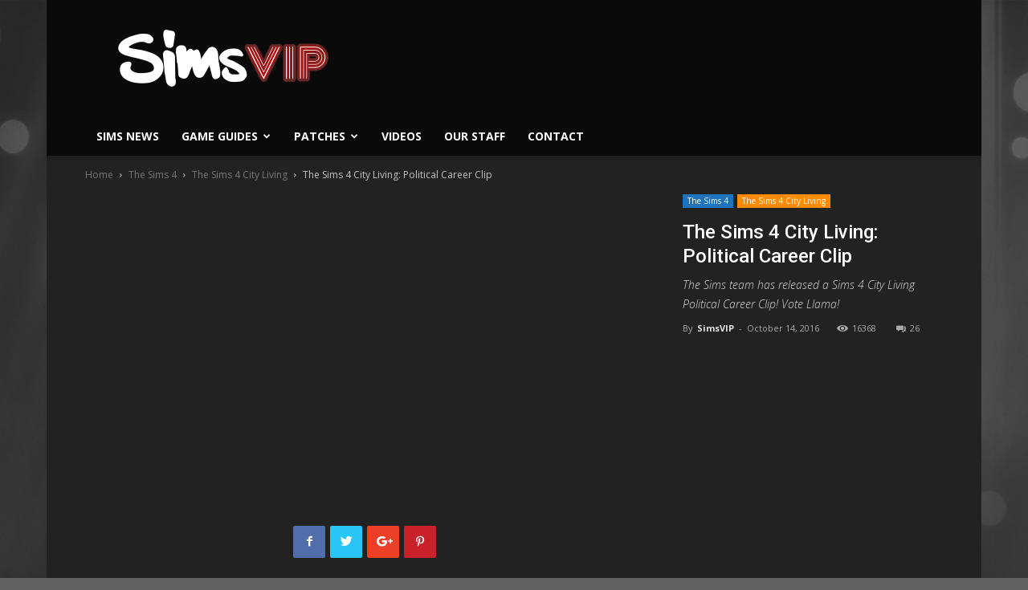

--- FILE ---
content_type: text/html; charset=UTF-8
request_url: https://simsvip.com/2016/10/14/sims-4-city-living-political-career-clip/
body_size: 44342
content:
<!doctype html >
<!--[if IE 8]>    <html class="ie8" lang="en"> <![endif]-->
<!--[if IE 9]>    <html class="ie9" lang="en"> <![endif]-->
<!--[if gt IE 8]><!--> <html lang="en-US" prefix="og: http://ogp.me/ns#"> <!--<![endif]-->
<head>


	
<script data-cfasync="false">window.nitroAds=window.nitroAds||{createAd:function(){return new Promise(e=>{window.nitroAds.queue.push(["createAd",arguments,e])})},addUserToken:function(){window.nitroAds.queue.push(["addUserToken",arguments])},queue:[]};</script>
<script data-cfasync="false" async src="https://s.nitropay.com/ads-1786.js" data-log-level="silent"></script>
	
<script>
window['nitroAds'].createAd('np-stickyrail-left', {
  "refreshTime": 30,
  "format": "rail",
  "rail": "left",
  "railOffsetTop": 130,
  "railOffsetBottom": 150,
  "railCollisionWhitelist": [],
  "sizes": [
    [
      "160",
      "600"
    ],
    [
      "300",
      "600"
    ]
  ],
  "mediaQuery": "(min-width: 1814px)"
});
</script>
<script>
window['nitroAds'].createAd('np-stickyrail-right', {
  "refreshTime": 30,
  "format": "rail",
  "rail": "right",
  "railOffsetTop": 130,
  "railOffsetBottom": 150,
  "railCollisionWhitelist": [],
  "sizes": [
    [
      "160",
      "600"
    ],
    [
      "300",
      "600"
    ]
  ],
  "mediaQuery": "(min-width: 1814px)"
});
	
window['nitroAds'].createAd('np-stickyrail-left-thin', {
  "refreshTime": 30,
  "format": "rail",
  "rail": "left",
  "railOffsetTop": 130,
  "railOffsetBottom": 150,
  "railCollisionWhitelist": [],
  "sizes": [
    [
      "160",
      "600"
    ]
  ],
  "mediaQuery": "(min-width: 1528px)"
});
</script>
<script>
window['nitroAds'].createAd('np-stickyrail-right-thin', {
  "refreshTime": 30,
  "format": "rail",
  "rail": "right",
  "railOffsetTop": 130,
  "railOffsetBottom": 150,
  "railCollisionWhitelist": [],
  "sizes": [
    [
      "160",
      "600"
    ]
  ],
  "mediaQuery": "(min-width: 1528px)"
});
	
</script>
	
<!-- Global site tag (gtag.js) - Google Analytics -->
<script async src="https://www.googletagmanager.com/gtag/js?id=UA-44883205-1"></script>
<script>
  window.dataLayer = window.dataLayer || [];
  function gtag(){dataLayer.push(arguments);}
  gtag('js', new Date());

  gtag('config', 'UA-44883205-1');
</script>
	
	
	<!-- Start Alexa Certify Javascript -->
<script type="text/javascript">
_atrk_opts = { atrk_acct:"bSNwq1P8cT20VR", domain:"simsvip.com",dynamic: true};
(function() { var as = document.createElement('script'); as.type = 'text/javascript'; as.async = true; as.src = "https://certify-js.alexametrics.com/atrk.js"; var s = document.getElementsByTagName('script')[0];s.parentNode.insertBefore(as, s); })();
</script>
<noscript><img src="https://certify.alexametrics.com/atrk.gif?account=bSNwq1P8cT20VR" style="display:none" height="1" width="1" alt="" /></noscript>
<!-- End Alexa Certify Javascript -->  
    
    <meta charset="UTF-8" />
    <meta name="viewport" content="width=device-width, initial-scale=1.0">
    <link rel="pingback" href="https://simsvip.com/xmlrpc.php" />
    <meta property="og:image" content="https://simsvip.com/wp-content/uploads/2016/10/maxresdefault-5.jpg" /><link rel="icon" type="image/png" href="https://simsvip.com/wp-content/uploads/2015/08/SimV152-1.png"><link rel="apple-touch-icon-precomposed" sizes="76x76" href="https://simsvip.com/wp-content/uploads/2015/08/SimV76-1.png"/><link rel="apple-touch-icon-precomposed" sizes="120x120" href="https://simsvip.com/wp-content/uploads/2015/08/SimV120-1.png"/><link rel="apple-touch-icon-precomposed" sizes="152x152" href="https://simsvip.com/wp-content/uploads/2015/08/SimV152-1.png"/><link rel="apple-touch-icon-precomposed" sizes="114x114" href="https://simsvip.com/wp-content/uploads/2015/08/SimV114-1.png"/><link rel="apple-touch-icon-precomposed" sizes="144x144" href="https://simsvip.com/wp-content/uploads/2015/08/SimV144-1.png"/>		<script type="text/javascript">
		var ajaxurl = 'https://simsvip.com/wp-admin/admin-ajax.php';
		</script>
		
<!-- This site is optimized with the Yoast SEO plugin v9.5 - https://yoast.com/wordpress/plugins/seo/ -->
<title>The Sims 4 City Living: Political Career Clip | SimsVIP</title>
<link rel="canonical" href="https://simsvip.com/2016/10/14/sims-4-city-living-political-career-clip/" />
<meta property="og:locale" content="en_US" />
<meta property="og:type" content="article" />
<meta property="og:title" content="The Sims 4 City Living: Political Career Clip | SimsVIP" />
<meta property="og:description" content="The Sims team has released a Sims 4 City Living Political Career Clip! Vote Llama!" />
<meta property="og:url" content="https://simsvip.com/2016/10/14/sims-4-city-living-political-career-clip/" />
<meta property="og:site_name" content="SimsVIP" />
<meta property="article:publisher" content="https://fb.com/simsvip" />
<meta property="article:author" content="https://www.facebook.com/SimsVIP/" />
<meta property="article:section" content="The Sims 4 City Living" />
<meta property="article:published_time" content="2016-10-14T17:06:57+00:00" />
<meta property="article:modified_time" content="2016-10-14T17:08:34+00:00" />
<meta property="og:updated_time" content="2016-10-14T17:08:34+00:00" />
<meta property="og:image" content="https://simsvip.com/wp-content/uploads/2016/10/maxresdefault-5.jpg" />
<meta property="og:image:secure_url" content="https://simsvip.com/wp-content/uploads/2016/10/maxresdefault-5.jpg" />
<meta property="og:image:width" content="1280" />
<meta property="og:image:height" content="720" />
<meta name="twitter:card" content="summary_large_image" />
<meta name="twitter:description" content="The Sims team has released a Sims 4 City Living Political Career Clip! Vote Llama!" />
<meta name="twitter:title" content="The Sims 4 City Living: Political Career Clip | SimsVIP" />
<meta name="twitter:site" content="@SimsVIP" />
<meta name="twitter:image" content="https://simsvip.com/wp-content/uploads/2016/10/maxresdefault-5.jpg" />
<meta name="twitter:creator" content="@SimsVIP" />
<script type='application/ld+json'>{"@context":"https://schema.org","@type":"Organization","url":"https://simsvip.com/","sameAs":["https://fb.com/simsvip","https://www.instagram.com/simsvip/","https://www.youtube.com/user/TheSimsVIP","https://twitter.com/SimsVIP"],"@id":"https://simsvip.com/#organization","name":"SimsVIP, LLC","logo":"https://simsvip.com/wp-content/uploads/2015/07/SimsVIP-Cropped-Trans.png"}</script>
<!-- / Yoast SEO plugin. -->

<link rel='dns-prefetch' href='//s0.wp.com' />
<link rel='dns-prefetch' href='//fonts.googleapis.com' />
<link rel='dns-prefetch' href='//s.w.org' />
<link rel="alternate" type="application/rss+xml" title="SimsVIP &raquo; Feed" href="https://simsvip.com/feed/" />
<link rel="alternate" type="application/rss+xml" title="SimsVIP &raquo; Comments Feed" href="https://simsvip.com/comments/feed/" />

<!-- All in One Webmaster plugin by Crunchify.com --><meta name="google-site-verification" content="yAyw6JI3AalljEjK2FcDXByGv05P26UIdMH9ctCaz5U" /> 
<meta property="fb:page_id" content="330169491747" />
<script>
(function(i,s,o,g,r,a,m){i['GoogleAnalyticsObject']=r;i[r]=i[r]||function(){
  (i[r].q=i[r].q||[]).push(arguments)},i[r].l=1*new Date();a=s.createElement(o),
m=s.getElementsByTagName(o)[0];a.async=1;a.src=g;m.parentNode.insertBefore(a,m)
})(window,document,'script','//www.google-analytics.com/analytics.js','ga');
ga('create', 'UA-44883205-1', 'auto');
ga('send', 'pageview');
</script>
<!-- /All in One Webmaster plugin -->

<link rel="alternate" type="application/rss+xml" title="SimsVIP &raquo; The Sims 4 City Living: Political Career Clip Comments Feed" href="https://simsvip.com/2016/10/14/sims-4-city-living-political-career-clip/feed/" />
		<script type="text/javascript">
			window._wpemojiSettings = {"baseUrl":"https:\/\/s.w.org\/images\/core\/emoji\/11\/72x72\/","ext":".png","svgUrl":"https:\/\/s.w.org\/images\/core\/emoji\/11\/svg\/","svgExt":".svg","source":{"concatemoji":"https:\/\/simsvip.com\/wp-includes\/js\/wp-emoji-release.min.js?ver=4.9.8"}};
			!function(a,b,c){function d(a,b){var c=String.fromCharCode;l.clearRect(0,0,k.width,k.height),l.fillText(c.apply(this,a),0,0);var d=k.toDataURL();l.clearRect(0,0,k.width,k.height),l.fillText(c.apply(this,b),0,0);var e=k.toDataURL();return d===e}function e(a){var b;if(!l||!l.fillText)return!1;switch(l.textBaseline="top",l.font="600 32px Arial",a){case"flag":return!(b=d([55356,56826,55356,56819],[55356,56826,8203,55356,56819]))&&(b=d([55356,57332,56128,56423,56128,56418,56128,56421,56128,56430,56128,56423,56128,56447],[55356,57332,8203,56128,56423,8203,56128,56418,8203,56128,56421,8203,56128,56430,8203,56128,56423,8203,56128,56447]),!b);case"emoji":return b=d([55358,56760,9792,65039],[55358,56760,8203,9792,65039]),!b}return!1}function f(a){var c=b.createElement("script");c.src=a,c.defer=c.type="text/javascript",b.getElementsByTagName("head")[0].appendChild(c)}var g,h,i,j,k=b.createElement("canvas"),l=k.getContext&&k.getContext("2d");for(j=Array("flag","emoji"),c.supports={everything:!0,everythingExceptFlag:!0},i=0;i<j.length;i++)c.supports[j[i]]=e(j[i]),c.supports.everything=c.supports.everything&&c.supports[j[i]],"flag"!==j[i]&&(c.supports.everythingExceptFlag=c.supports.everythingExceptFlag&&c.supports[j[i]]);c.supports.everythingExceptFlag=c.supports.everythingExceptFlag&&!c.supports.flag,c.DOMReady=!1,c.readyCallback=function(){c.DOMReady=!0},c.supports.everything||(h=function(){c.readyCallback()},b.addEventListener?(b.addEventListener("DOMContentLoaded",h,!1),a.addEventListener("load",h,!1)):(a.attachEvent("onload",h),b.attachEvent("onreadystatechange",function(){"complete"===b.readyState&&c.readyCallback()})),g=c.source||{},g.concatemoji?f(g.concatemoji):g.wpemoji&&g.twemoji&&(f(g.twemoji),f(g.wpemoji)))}(window,document,window._wpemojiSettings);
		</script>
		<style type="text/css">
img.wp-smiley,
img.emoji {
	display: inline !important;
	border: none !important;
	box-shadow: none !important;
	height: 1em !important;
	width: 1em !important;
	margin: 0 .07em !important;
	vertical-align: -0.1em !important;
	background: none !important;
	padding: 0 !important;
}
</style>
<link rel='stylesheet' id='cattopage_wud_site_style-css'  href='https://simsvip.com/wp-content/plugins/category-to-pages-wud/css/category-to-pages-wud.css' type='text/css' media='all' />
<link rel='stylesheet' id='cattopage_wud_img_style-css'  href='https://simsvip.com/wp-content/plugins/category-to-pages-wud/css/jquery.ctp_wud.css' type='text/css' media='all' />
<link rel='stylesheet' id='dashicons-css'  href='https://simsvip.com/wp-includes/css/dashicons.min.css?ver=4.9.8' type='text/css' media='all' />
<link rel='stylesheet' id='rs-plugin-settings-css'  href='https://simsvip.com/wp-content/plugins/revslider/public/assets/css/settings.css?ver=5.4.8' type='text/css' media='all' />
<style id='rs-plugin-settings-inline-css' type='text/css'>
.tp-caption a{color:#ff7302;text-shadow:none;-webkit-transition:all 0.2s ease-out;-moz-transition:all 0.2s ease-out;-o-transition:all 0.2s ease-out;-ms-transition:all 0.2s ease-out}.tp-caption a:hover{color:#ffa902}
</style>
<link rel='stylesheet' id='google-fonts-style-css'  href='https://fonts.googleapis.com/css?family=Open+Sans%3A300italic%2C400%2C400italic%2C600%2C600italic%2C700%7CRoboto%3A300%2C400%2C400italic%2C500%2C500italic%2C700%2C900&#038;ver=8.8.2' type='text/css' media='all' />
<link rel='stylesheet' id='tablepress-default-css'  href='https://simsvip.com/wp-content/tablepress-combined.min.css?ver=990' type='text/css' media='all' />
<link rel='stylesheet' id='tablepress-responsive-tables-css'  href='https://simsvip.com/wp-content/plugins/tablepress-responsive-tables/css/tablepress-responsive.min.css?ver=1.8' type='text/css' media='all' />
<link rel='stylesheet' id='js_composer_front-css'  href='https://simsvip.com/wp-content/plugins/js_composer/assets/css/js_composer.min.css?ver=5.6' type='text/css' media='all' />
<link rel='stylesheet' id='td-theme-css'  href='https://simsvip.com/wp-content/themes/Newspaper_NEW/style.css?ver=8.8.2' type='text/css' media='all' />
<link rel='stylesheet' id='jetpack_css-css'  href='https://simsvip.com/wp-content/plugins/jetpack/css/jetpack.css?ver=6.9.3' type='text/css' media='all' />
<script type='text/javascript' src='https://simsvip.com/wp-includes/js/jquery/jquery.js?ver=1.12.4'></script>
<script type='text/javascript' src='https://simsvip.com/wp-includes/js/jquery/jquery-migrate.min.js?ver=1.4.1'></script>
<script type='text/javascript' src='https://simsvip.com/wp-content/plugins/revslider/public/assets/js/jquery.themepunch.tools.min.js?ver=5.4.8'></script>
<script type='text/javascript' src='https://simsvip.com/wp-content/plugins/revslider/public/assets/js/jquery.themepunch.revolution.min.js?ver=5.4.8'></script>
<link rel='https://api.w.org/' href='https://simsvip.com/wp-json/' />
<link rel="EditURI" type="application/rsd+xml" title="RSD" href="https://simsvip.com/xmlrpc.php?rsd" />
<link rel="wlwmanifest" type="application/wlwmanifest+xml" href="https://simsvip.com/wp-includes/wlwmanifest.xml" /> 
<meta name="generator" content="WordPress 4.9.8" />
<link rel='shortlink' href='https://wp.me/p1qL8n-kJ6' />
<link rel="alternate" type="application/json+oembed" href="https://simsvip.com/wp-json/oembed/1.0/embed?url=https%3A%2F%2Fsimsvip.com%2F2016%2F10%2F14%2Fsims-4-city-living-political-career-clip%2F" />
<link rel="alternate" type="text/xml+oembed" href="https://simsvip.com/wp-json/oembed/1.0/embed?url=https%3A%2F%2Fsimsvip.com%2F2016%2F10%2F14%2Fsims-4-city-living-political-career-clip%2F&#038;format=xml" />
<meta name = "viewport" content = "user-scalable=no, width=device-width">
<meta name="apple-mobile-web-app-capable" content="yes" />
<link rel='dns-prefetch' href='//v0.wordpress.com'/>
<style type='text/css'>img#wpstats{display:none}</style><!--[if lt IE 9]><script src="https://cdnjs.cloudflare.com/ajax/libs/html5shiv/3.7.3/html5shiv.js"></script><![endif]-->
    		<style type="text/css">.recentcomments a{display:inline !important;padding:0 !important;margin:0 !important;}</style>
		<meta name="generator" content="Powered by WPBakery Page Builder - drag and drop page builder for WordPress."/>
<!--[if lte IE 9]><link rel="stylesheet" type="text/css" href="https://simsvip.com/wp-content/plugins/js_composer/assets/css/vc_lte_ie9.min.css" media="screen"><![endif]--><meta name="generator" content="Powered by Slider Revolution 5.4.8 - responsive, Mobile-Friendly Slider Plugin for WordPress with comfortable drag and drop interface." />

<!-- JS generated by theme -->

<script>
    
    

	    var tdBlocksArray = []; //here we store all the items for the current page

	    //td_block class - each ajax block uses a object of this class for requests
	    function tdBlock() {
		    this.id = '';
		    this.block_type = 1; //block type id (1-234 etc)
		    this.atts = '';
		    this.td_column_number = '';
		    this.td_current_page = 1; //
		    this.post_count = 0; //from wp
		    this.found_posts = 0; //from wp
		    this.max_num_pages = 0; //from wp
		    this.td_filter_value = ''; //current live filter value
		    this.is_ajax_running = false;
		    this.td_user_action = ''; // load more or infinite loader (used by the animation)
		    this.header_color = '';
		    this.ajax_pagination_infinite_stop = ''; //show load more at page x
	    }


        // td_js_generator - mini detector
        (function(){
            var htmlTag = document.getElementsByTagName("html")[0];

	        if ( navigator.userAgent.indexOf("MSIE 10.0") > -1 ) {
                htmlTag.className += ' ie10';
            }

            if ( !!navigator.userAgent.match(/Trident.*rv\:11\./) ) {
                htmlTag.className += ' ie11';
            }

	        if ( navigator.userAgent.indexOf("Edge") > -1 ) {
                htmlTag.className += ' ieEdge';
            }

            if ( /(iPad|iPhone|iPod)/g.test(navigator.userAgent) ) {
                htmlTag.className += ' td-md-is-ios';
            }

            var user_agent = navigator.userAgent.toLowerCase();
            if ( user_agent.indexOf("android") > -1 ) {
                htmlTag.className += ' td-md-is-android';
            }

            if ( -1 !== navigator.userAgent.indexOf('Mac OS X')  ) {
                htmlTag.className += ' td-md-is-os-x';
            }

            if ( /chrom(e|ium)/.test(navigator.userAgent.toLowerCase()) ) {
               htmlTag.className += ' td-md-is-chrome';
            }

            if ( -1 !== navigator.userAgent.indexOf('Firefox') ) {
                htmlTag.className += ' td-md-is-firefox';
            }

            if ( -1 !== navigator.userAgent.indexOf('Safari') && -1 === navigator.userAgent.indexOf('Chrome') ) {
                htmlTag.className += ' td-md-is-safari';
            }

            if( -1 !== navigator.userAgent.indexOf('IEMobile') ){
                htmlTag.className += ' td-md-is-iemobile';
            }

        })();




        var tdLocalCache = {};

        ( function () {
            "use strict";

            tdLocalCache = {
                data: {},
                remove: function (resource_id) {
                    delete tdLocalCache.data[resource_id];
                },
                exist: function (resource_id) {
                    return tdLocalCache.data.hasOwnProperty(resource_id) && tdLocalCache.data[resource_id] !== null;
                },
                get: function (resource_id) {
                    return tdLocalCache.data[resource_id];
                },
                set: function (resource_id, cachedData) {
                    tdLocalCache.remove(resource_id);
                    tdLocalCache.data[resource_id] = cachedData;
                }
            };
        })();

    
    
var tds_login_sing_in_widget="show";
var td_viewport_interval_list=[{"limitBottom":767,"sidebarWidth":228},{"limitBottom":1018,"sidebarWidth":300},{"limitBottom":1140,"sidebarWidth":324}];
var tds_general_modal_image="yes";
var td_ajax_url="https:\/\/simsvip.com\/wp-admin\/admin-ajax.php?td_theme_name=Newspaper&v=8.8.2";
var td_get_template_directory_uri="https:\/\/simsvip.com\/wp-content\/themes\/Newspaper_NEW";
var tds_snap_menu="";
var tds_logo_on_sticky="show_header_logo";
var tds_header_style="";
var td_please_wait="Please wait...";
var td_email_user_pass_incorrect="User or password incorrect!";
var td_email_user_incorrect="Email or username incorrect!";
var td_email_incorrect="Email incorrect!";
var tds_more_articles_on_post_enable="";
var tds_more_articles_on_post_time_to_wait="3";
var tds_more_articles_on_post_pages_distance_from_top=300;
var tds_theme_color_site_wide="#239f92";
var tds_smart_sidebar="";
var tdThemeName="Newspaper";
var td_magnific_popup_translation_tPrev="Previous (Left arrow key)";
var td_magnific_popup_translation_tNext="Next (Right arrow key)";
var td_magnific_popup_translation_tCounter="%curr% of %total%";
var td_magnific_popup_translation_ajax_tError="The content from %url% could not be loaded.";
var td_magnific_popup_translation_image_tError="The image #%curr% could not be loaded.";
var tdDateNamesI18n={"month_names":["January","February","March","April","May","June","July","August","September","October","November","December"],"month_names_short":["Jan","Feb","Mar","Apr","May","Jun","Jul","Aug","Sep","Oct","Nov","Dec"],"day_names":["Sunday","Monday","Tuesday","Wednesday","Thursday","Friday","Saturday"],"day_names_short":["Sun","Mon","Tue","Wed","Thu","Fri","Sat"]};
var td_ad_background_click_link="";
var td_ad_background_click_target="";
</script>


<!-- Header style compiled by theme -->

<style>
    

body {
	background-color:#616161;
	background-image:url("https://simsvip.com/wp-content/uploads/2017/11/simsvip_bg_3440x1440.png");
	background-repeat:no-repeat;
	background-position:center top;
	background-attachment:fixed;
}
.td-header-wrap .black-menu .sf-menu > .current-menu-item > a,
    .td-header-wrap .black-menu .sf-menu > .current-menu-ancestor > a,
    .td-header-wrap .black-menu .sf-menu > .current-category-ancestor > a,
    .td-header-wrap .black-menu .sf-menu > li > a:hover,
    .td-header-wrap .black-menu .sf-menu > .sfHover > a,
    .td-header-style-12 .td-header-menu-wrap-full,
    .sf-menu > .current-menu-item > a:after,
    .sf-menu > .current-menu-ancestor > a:after,
    .sf-menu > .current-category-ancestor > a:after,
    .sf-menu > li:hover > a:after,
    .sf-menu > .sfHover > a:after,
    .td-header-style-12 .td-affix,
    .header-search-wrap .td-drop-down-search:after,
    .header-search-wrap .td-drop-down-search .btn:hover,
    input[type=submit]:hover,
    .td-read-more a,
    .td-post-category:hover,
    .td-grid-style-1.td-hover-1 .td-big-grid-post:hover .td-post-category,
    .td-grid-style-5.td-hover-1 .td-big-grid-post:hover .td-post-category,
    .td_top_authors .td-active .td-author-post-count,
    .td_top_authors .td-active .td-author-comments-count,
    .td_top_authors .td_mod_wrap:hover .td-author-post-count,
    .td_top_authors .td_mod_wrap:hover .td-author-comments-count,
    .td-404-sub-sub-title a:hover,
    .td-search-form-widget .wpb_button:hover,
    .td-rating-bar-wrap div,
    .td_category_template_3 .td-current-sub-category,
    .dropcap,
    .td_wrapper_video_playlist .td_video_controls_playlist_wrapper,
    .wpb_default,
    .wpb_default:hover,
    .td-left-smart-list:hover,
    .td-right-smart-list:hover,
    .woocommerce-checkout .woocommerce input.button:hover,
    .woocommerce-page .woocommerce a.button:hover,
    .woocommerce-account div.woocommerce .button:hover,
    #bbpress-forums button:hover,
    .bbp_widget_login .button:hover,
    .td-footer-wrapper .td-post-category,
    .td-footer-wrapper .widget_product_search input[type="submit"]:hover,
    .woocommerce .product a.button:hover,
    .woocommerce .product #respond input#submit:hover,
    .woocommerce .checkout input#place_order:hover,
    .woocommerce .woocommerce.widget .button:hover,
    .single-product .product .summary .cart .button:hover,
    .woocommerce-cart .woocommerce table.cart .button:hover,
    .woocommerce-cart .woocommerce .shipping-calculator-form .button:hover,
    .td-next-prev-wrap a:hover,
    .td-load-more-wrap a:hover,
    .td-post-small-box a:hover,
    .page-nav .current,
    .page-nav:first-child > div,
    .td_category_template_8 .td-category-header .td-category a.td-current-sub-category,
    .td_category_template_4 .td-category-siblings .td-category a:hover,
    #bbpress-forums .bbp-pagination .current,
    #bbpress-forums #bbp-single-user-details #bbp-user-navigation li.current a,
    .td-theme-slider:hover .slide-meta-cat a,
    a.vc_btn-black:hover,
    .td-trending-now-wrapper:hover .td-trending-now-title,
    .td-scroll-up,
    .td-smart-list-button:hover,
    .td-weather-information:before,
    .td-weather-week:before,
    .td_block_exchange .td-exchange-header:before,
    .td_block_big_grid_9.td-grid-style-1 .td-post-category,
    .td_block_big_grid_9.td-grid-style-5 .td-post-category,
    .td-grid-style-6.td-hover-1 .td-module-thumb:after,
    .td-pulldown-syle-2 .td-subcat-dropdown ul:after,
    .td_block_template_9 .td-block-title:after,
    .td_block_template_15 .td-block-title:before,
    div.wpforms-container .wpforms-form div.wpforms-submit-container button[type=submit] {
        background-color: #239f92;
    }

    .td_block_template_4 .td-related-title .td-cur-simple-item:before {
        border-color: #239f92 transparent transparent transparent !important;
    }

    .woocommerce .woocommerce-message .button:hover,
    .woocommerce .woocommerce-error .button:hover,
    .woocommerce .woocommerce-info .button:hover {
        background-color: #239f92 !important;
    }
    
    
    .td_block_template_4 .td-related-title .td-cur-simple-item,
    .td_block_template_3 .td-related-title .td-cur-simple-item,
    .td_block_template_9 .td-related-title:after {
        background-color: #239f92;
    }

    .woocommerce .product .onsale,
    .woocommerce.widget .ui-slider .ui-slider-handle {
        background: none #239f92;
    }

    .woocommerce.widget.widget_layered_nav_filters ul li a {
        background: none repeat scroll 0 0 #239f92 !important;
    }

    a,
    cite a:hover,
    .td_mega_menu_sub_cats .cur-sub-cat,
    .td-mega-span h3 a:hover,
    .td_mod_mega_menu:hover .entry-title a,
    .header-search-wrap .result-msg a:hover,
    .td-header-top-menu .td-drop-down-search .td_module_wrap:hover .entry-title a,
    .td-header-top-menu .td-icon-search:hover,
    .td-header-wrap .result-msg a:hover,
    .top-header-menu li a:hover,
    .top-header-menu .current-menu-item > a,
    .top-header-menu .current-menu-ancestor > a,
    .top-header-menu .current-category-ancestor > a,
    .td-social-icon-wrap > a:hover,
    .td-header-sp-top-widget .td-social-icon-wrap a:hover,
    .td-page-content blockquote p,
    .td-post-content blockquote p,
    .mce-content-body blockquote p,
    .comment-content blockquote p,
    .wpb_text_column blockquote p,
    .td_block_text_with_title blockquote p,
    .td_module_wrap:hover .entry-title a,
    .td-subcat-filter .td-subcat-list a:hover,
    .td-subcat-filter .td-subcat-dropdown a:hover,
    .td_quote_on_blocks,
    .dropcap2,
    .dropcap3,
    .td_top_authors .td-active .td-authors-name a,
    .td_top_authors .td_mod_wrap:hover .td-authors-name a,
    .td-post-next-prev-content a:hover,
    .author-box-wrap .td-author-social a:hover,
    .td-author-name a:hover,
    .td-author-url a:hover,
    .td_mod_related_posts:hover h3 > a,
    .td-post-template-11 .td-related-title .td-related-left:hover,
    .td-post-template-11 .td-related-title .td-related-right:hover,
    .td-post-template-11 .td-related-title .td-cur-simple-item,
    .td-post-template-11 .td_block_related_posts .td-next-prev-wrap a:hover,
    .comment-reply-link:hover,
    .logged-in-as a:hover,
    #cancel-comment-reply-link:hover,
    .td-search-query,
    .td-category-header .td-pulldown-category-filter-link:hover,
    .td-category-siblings .td-subcat-dropdown a:hover,
    .td-category-siblings .td-subcat-dropdown a.td-current-sub-category,
    .widget a:hover,
    .td_wp_recentcomments a:hover,
    .archive .widget_archive .current,
    .archive .widget_archive .current a,
    .widget_calendar tfoot a:hover,
    .woocommerce a.added_to_cart:hover,
    .woocommerce-account .woocommerce-MyAccount-navigation a:hover,
    #bbpress-forums li.bbp-header .bbp-reply-content span a:hover,
    #bbpress-forums .bbp-forum-freshness a:hover,
    #bbpress-forums .bbp-topic-freshness a:hover,
    #bbpress-forums .bbp-forums-list li a:hover,
    #bbpress-forums .bbp-forum-title:hover,
    #bbpress-forums .bbp-topic-permalink:hover,
    #bbpress-forums .bbp-topic-started-by a:hover,
    #bbpress-forums .bbp-topic-started-in a:hover,
    #bbpress-forums .bbp-body .super-sticky li.bbp-topic-title .bbp-topic-permalink,
    #bbpress-forums .bbp-body .sticky li.bbp-topic-title .bbp-topic-permalink,
    .widget_display_replies .bbp-author-name,
    .widget_display_topics .bbp-author-name,
    .footer-text-wrap .footer-email-wrap a,
    .td-subfooter-menu li a:hover,
    .footer-social-wrap a:hover,
    a.vc_btn-black:hover,
    .td-smart-list-dropdown-wrap .td-smart-list-button:hover,
    .td_module_17 .td-read-more a:hover,
    .td_module_18 .td-read-more a:hover,
    .td_module_19 .td-post-author-name a:hover,
    .td-instagram-user a,
    .td-pulldown-syle-2 .td-subcat-dropdown:hover .td-subcat-more span,
    .td-pulldown-syle-2 .td-subcat-dropdown:hover .td-subcat-more i,
    .td-pulldown-syle-3 .td-subcat-dropdown:hover .td-subcat-more span,
    .td-pulldown-syle-3 .td-subcat-dropdown:hover .td-subcat-more i,
    .td-block-title-wrap .td-wrapper-pulldown-filter .td-pulldown-filter-display-option:hover,
    .td-block-title-wrap .td-wrapper-pulldown-filter .td-pulldown-filter-display-option:hover i,
    .td-block-title-wrap .td-wrapper-pulldown-filter .td-pulldown-filter-link:hover,
    .td-block-title-wrap .td-wrapper-pulldown-filter .td-pulldown-filter-item .td-cur-simple-item,
    .td_block_template_2 .td-related-title .td-cur-simple-item,
    .td_block_template_5 .td-related-title .td-cur-simple-item,
    .td_block_template_6 .td-related-title .td-cur-simple-item,
    .td_block_template_7 .td-related-title .td-cur-simple-item,
    .td_block_template_8 .td-related-title .td-cur-simple-item,
    .td_block_template_9 .td-related-title .td-cur-simple-item,
    .td_block_template_10 .td-related-title .td-cur-simple-item,
    .td_block_template_11 .td-related-title .td-cur-simple-item,
    .td_block_template_12 .td-related-title .td-cur-simple-item,
    .td_block_template_13 .td-related-title .td-cur-simple-item,
    .td_block_template_14 .td-related-title .td-cur-simple-item,
    .td_block_template_15 .td-related-title .td-cur-simple-item,
    .td_block_template_16 .td-related-title .td-cur-simple-item,
    .td_block_template_17 .td-related-title .td-cur-simple-item,
    .td-theme-wrap .sf-menu ul .td-menu-item > a:hover,
    .td-theme-wrap .sf-menu ul .sfHover > a,
    .td-theme-wrap .sf-menu ul .current-menu-ancestor > a,
    .td-theme-wrap .sf-menu ul .current-category-ancestor > a,
    .td-theme-wrap .sf-menu ul .current-menu-item > a,
    .td_outlined_btn {
        color: #239f92;
    }

    a.vc_btn-black.vc_btn_square_outlined:hover,
    a.vc_btn-black.vc_btn_outlined:hover,
    .td-mega-menu-page .wpb_content_element ul li a:hover,
    .td-theme-wrap .td-aj-search-results .td_module_wrap:hover .entry-title a,
    .td-theme-wrap .header-search-wrap .result-msg a:hover {
        color: #239f92 !important;
    }

    .td-next-prev-wrap a:hover,
    .td-load-more-wrap a:hover,
    .td-post-small-box a:hover,
    .page-nav .current,
    .page-nav:first-child > div,
    .td_category_template_8 .td-category-header .td-category a.td-current-sub-category,
    .td_category_template_4 .td-category-siblings .td-category a:hover,
    #bbpress-forums .bbp-pagination .current,
    .post .td_quote_box,
    .page .td_quote_box,
    a.vc_btn-black:hover,
    .td_block_template_5 .td-block-title > *,
    .td_outlined_btn {
        border-color: #239f92;
    }

    .td_wrapper_video_playlist .td_video_currently_playing:after {
        border-color: #239f92 !important;
    }

    .header-search-wrap .td-drop-down-search:before {
        border-color: transparent transparent #239f92 transparent;
    }

    .block-title > span,
    .block-title > a,
    .block-title > label,
    .widgettitle,
    .widgettitle:after,
    .td-trending-now-title,
    .td-trending-now-wrapper:hover .td-trending-now-title,
    .wpb_tabs li.ui-tabs-active a,
    .wpb_tabs li:hover a,
    .vc_tta-container .vc_tta-color-grey.vc_tta-tabs-position-top.vc_tta-style-classic .vc_tta-tabs-container .vc_tta-tab.vc_active > a,
    .vc_tta-container .vc_tta-color-grey.vc_tta-tabs-position-top.vc_tta-style-classic .vc_tta-tabs-container .vc_tta-tab:hover > a,
    .td_block_template_1 .td-related-title .td-cur-simple-item,
    .woocommerce .product .products h2:not(.woocommerce-loop-product__title),
    .td-subcat-filter .td-subcat-dropdown:hover .td-subcat-more, 
    .td_3D_btn,
    .td_shadow_btn,
    .td_default_btn,
    .td_round_btn, 
    .td_outlined_btn:hover {
    	background-color: #239f92;
    }

    .woocommerce div.product .woocommerce-tabs ul.tabs li.active {
    	background-color: #239f92 !important;
    }

    .block-title,
    .td_block_template_1 .td-related-title,
    .wpb_tabs .wpb_tabs_nav,
    .vc_tta-container .vc_tta-color-grey.vc_tta-tabs-position-top.vc_tta-style-classic .vc_tta-tabs-container,
    .woocommerce div.product .woocommerce-tabs ul.tabs:before {
        border-color: #239f92;
    }
    .td_block_wrap .td-subcat-item a.td-cur-simple-item {
	    color: #239f92;
	}


    
    .td-grid-style-4 .entry-title
    {
        background-color: rgba(35, 159, 146, 0.7);
    }

    
    .block-title > span,
    .block-title > span > a,
    .block-title > a,
    .block-title > label,
    .widgettitle,
    .widgettitle:after,
    .td-trending-now-title,
    .td-trending-now-wrapper:hover .td-trending-now-title,
    .wpb_tabs li.ui-tabs-active a,
    .wpb_tabs li:hover a,
    .vc_tta-container .vc_tta-color-grey.vc_tta-tabs-position-top.vc_tta-style-classic .vc_tta-tabs-container .vc_tta-tab.vc_active > a,
    .vc_tta-container .vc_tta-color-grey.vc_tta-tabs-position-top.vc_tta-style-classic .vc_tta-tabs-container .vc_tta-tab:hover > a,
    .td_block_template_1 .td-related-title .td-cur-simple-item,
    .woocommerce .product .products h2:not(.woocommerce-loop-product__title),
    .td-subcat-filter .td-subcat-dropdown:hover .td-subcat-more,
    .td-weather-information:before,
    .td-weather-week:before,
    .td_block_exchange .td-exchange-header:before,
    .td-theme-wrap .td_block_template_3 .td-block-title > *,
    .td-theme-wrap .td_block_template_4 .td-block-title > *,
    .td-theme-wrap .td_block_template_7 .td-block-title > *,
    .td-theme-wrap .td_block_template_9 .td-block-title:after,
    .td-theme-wrap .td_block_template_10 .td-block-title::before,
    .td-theme-wrap .td_block_template_11 .td-block-title::before,
    .td-theme-wrap .td_block_template_11 .td-block-title::after,
    .td-theme-wrap .td_block_template_14 .td-block-title,
    .td-theme-wrap .td_block_template_15 .td-block-title:before,
    .td-theme-wrap .td_block_template_17 .td-block-title:before {
        background-color: #239f92;
    }

    .woocommerce div.product .woocommerce-tabs ul.tabs li.active {
    	background-color: #239f92 !important;
    }

    .block-title,
    .td_block_template_1 .td-related-title,
    .wpb_tabs .wpb_tabs_nav,
    .vc_tta-container .vc_tta-color-grey.vc_tta-tabs-position-top.vc_tta-style-classic .vc_tta-tabs-container,
    .woocommerce div.product .woocommerce-tabs ul.tabs:before,
    .td-theme-wrap .td_block_template_5 .td-block-title > *,
    .td-theme-wrap .td_block_template_17 .td-block-title,
    .td-theme-wrap .td_block_template_17 .td-block-title::before {
        border-color: #239f92;
    }

    .td-theme-wrap .td_block_template_4 .td-block-title > *:before,
    .td-theme-wrap .td_block_template_17 .td-block-title::after {
        border-color: #239f92 transparent transparent transparent;
    }
    
    .td-theme-wrap .td_block_template_4 .td-related-title .td-cur-simple-item:before {
        border-color: #239f92 transparent transparent transparent !important;
    }

    
    .td-theme-wrap .block-title > span,
    .td-theme-wrap .block-title > span > a,
    .td-theme-wrap .widget_rss .block-title .rsswidget,
    .td-theme-wrap .block-title > a,
    .widgettitle,
    .widgettitle > a,
    .td-trending-now-title,
    .wpb_tabs li.ui-tabs-active a,
    .wpb_tabs li:hover a,
    .vc_tta-container .vc_tta-color-grey.vc_tta-tabs-position-top.vc_tta-style-classic .vc_tta-tabs-container .vc_tta-tab.vc_active > a,
    .vc_tta-container .vc_tta-color-grey.vc_tta-tabs-position-top.vc_tta-style-classic .vc_tta-tabs-container .vc_tta-tab:hover > a,
    .td-related-title .td-cur-simple-item,
    .woocommerce div.product .woocommerce-tabs ul.tabs li.active,
    .woocommerce .product .products h2:not(.woocommerce-loop-product__title),
    .td-theme-wrap .td_block_template_2 .td-block-title > *,
    .td-theme-wrap .td_block_template_3 .td-block-title > *,
    .td-theme-wrap .td_block_template_4 .td-block-title > *,
    .td-theme-wrap .td_block_template_5 .td-block-title > *,
    .td-theme-wrap .td_block_template_6 .td-block-title > *,
    .td-theme-wrap .td_block_template_6 .td-block-title:before,
    .td-theme-wrap .td_block_template_7 .td-block-title > *,
    .td-theme-wrap .td_block_template_8 .td-block-title > *,
    .td-theme-wrap .td_block_template_9 .td-block-title > *,
    .td-theme-wrap .td_block_template_10 .td-block-title > *,
    .td-theme-wrap .td_block_template_11 .td-block-title > *,
    .td-theme-wrap .td_block_template_12 .td-block-title > *,
    .td-theme-wrap .td_block_template_13 .td-block-title > span,
    .td-theme-wrap .td_block_template_13 .td-block-title > a,
    .td-theme-wrap .td_block_template_14 .td-block-title > *,
    .td-theme-wrap .td_block_template_14 .td-block-title-wrap .td-wrapper-pulldown-filter .td-pulldown-filter-display-option,
    .td-theme-wrap .td_block_template_14 .td-block-title-wrap .td-wrapper-pulldown-filter .td-pulldown-filter-display-option i,
    .td-theme-wrap .td_block_template_14 .td-block-title-wrap .td-wrapper-pulldown-filter .td-pulldown-filter-display-option:hover,
    .td-theme-wrap .td_block_template_14 .td-block-title-wrap .td-wrapper-pulldown-filter .td-pulldown-filter-display-option:hover i,
    .td-theme-wrap .td_block_template_15 .td-block-title > *,
    .td-theme-wrap .td_block_template_15 .td-block-title-wrap .td-wrapper-pulldown-filter,
    .td-theme-wrap .td_block_template_15 .td-block-title-wrap .td-wrapper-pulldown-filter i,
    .td-theme-wrap .td_block_template_16 .td-block-title > *,
    .td-theme-wrap .td_block_template_17 .td-block-title > * {
    	color: #ffffff;
    }


    
    .td-header-wrap .td-header-top-menu-full,
    .td-header-wrap .top-header-menu .sub-menu {
        background-color: #0a0a0a;
    }
    .td-header-style-8 .td-header-top-menu-full {
        background-color: transparent;
    }
    .td-header-style-8 .td-header-top-menu-full .td-header-top-menu {
        background-color: #0a0a0a;
        padding-left: 15px;
        padding-right: 15px;
    }

    .td-header-wrap .td-header-top-menu-full .td-header-top-menu,
    .td-header-wrap .td-header-top-menu-full {
        border-bottom: none;
    }


    
    .td-header-top-menu,
    .td-header-top-menu a,
    .td-header-wrap .td-header-top-menu-full .td-header-top-menu,
    .td-header-wrap .td-header-top-menu-full a,
    .td-header-style-8 .td-header-top-menu,
    .td-header-style-8 .td-header-top-menu a,
    .td-header-top-menu .td-drop-down-search .entry-title a {
        color: #ffffff;
    }

    
    .top-header-menu .current-menu-item > a,
    .top-header-menu .current-menu-ancestor > a,
    .top-header-menu .current-category-ancestor > a,
    .top-header-menu li a:hover,
    .td-header-sp-top-widget .td-icon-search:hover {
        color: #2981bc;
    }

    
    .td-header-wrap .td-header-menu-wrap-full,
    .td-header-menu-wrap.td-affix,
    .td-header-style-3 .td-header-main-menu,
    .td-header-style-3 .td-affix .td-header-main-menu,
    .td-header-style-4 .td-header-main-menu,
    .td-header-style-4 .td-affix .td-header-main-menu,
    .td-header-style-8 .td-header-menu-wrap.td-affix,
    .td-header-style-8 .td-header-top-menu-full {
		background-color: #0a0a0a;
    }


    .td-boxed-layout .td-header-style-3 .td-header-menu-wrap,
    .td-boxed-layout .td-header-style-4 .td-header-menu-wrap,
    .td-header-style-3 .td_stretch_content .td-header-menu-wrap,
    .td-header-style-4 .td_stretch_content .td-header-menu-wrap {
    	background-color: #0a0a0a !important;
    }


    @media (min-width: 1019px) {
        .td-header-style-1 .td-header-sp-recs,
        .td-header-style-1 .td-header-sp-logo {
            margin-bottom: 28px;
        }
    }

    @media (min-width: 768px) and (max-width: 1018px) {
        .td-header-style-1 .td-header-sp-recs,
        .td-header-style-1 .td-header-sp-logo {
            margin-bottom: 14px;
        }
    }

    .td-header-style-7 .td-header-top-menu {
        border-bottom: none;
    }
    
    
    
    .td-header-wrap .td-header-menu-wrap .sf-menu > li > a,
    .td-header-wrap .td-header-menu-social .td-social-icon-wrap a,
    .td-header-style-4 .td-header-menu-social .td-social-icon-wrap i,
    .td-header-style-5 .td-header-menu-social .td-social-icon-wrap i,
    .td-header-style-6 .td-header-menu-social .td-social-icon-wrap i,
    .td-header-style-12 .td-header-menu-social .td-social-icon-wrap i,
    .td-header-wrap .header-search-wrap #td-header-search-button .td-icon-search {
        color: #ffffff;
    }
    .td-header-wrap .td-header-menu-social + .td-search-wrapper #td-header-search-button:before {
      background-color: #ffffff;
    }
    
    
    .td-banner-wrap-full,
    .td-header-style-11 .td-logo-wrap-full {
        background-color: #0a0a0a;
    }

    .td-header-style-11 .td-logo-wrap-full {
        border-bottom: 0;
    }

    @media (min-width: 1019px) {
        .td-header-style-2 .td-header-sp-recs,
        .td-header-style-5 .td-a-rec-id-header > div,
        .td-header-style-5 .td-g-rec-id-header > .adsbygoogle,
        .td-header-style-6 .td-a-rec-id-header > div,
        .td-header-style-6 .td-g-rec-id-header > .adsbygoogle,
        .td-header-style-7 .td-a-rec-id-header > div,
        .td-header-style-7 .td-g-rec-id-header > .adsbygoogle,
        .td-header-style-8 .td-a-rec-id-header > div,
        .td-header-style-8 .td-g-rec-id-header > .adsbygoogle,
        .td-header-style-12 .td-a-rec-id-header > div,
        .td-header-style-12 .td-g-rec-id-header > .adsbygoogle {
            margin-bottom: 24px !important;
        }
    }

    @media (min-width: 768px) and (max-width: 1018px) {
        .td-header-style-2 .td-header-sp-recs,
        .td-header-style-5 .td-a-rec-id-header > div,
        .td-header-style-5 .td-g-rec-id-header > .adsbygoogle,
        .td-header-style-6 .td-a-rec-id-header > div,
        .td-header-style-6 .td-g-rec-id-header > .adsbygoogle,
        .td-header-style-7 .td-a-rec-id-header > div,
        .td-header-style-7 .td-g-rec-id-header > .adsbygoogle,
        .td-header-style-8 .td-a-rec-id-header > div,
        .td-header-style-8 .td-g-rec-id-header > .adsbygoogle,
        .td-header-style-12 .td-a-rec-id-header > div,
        .td-header-style-12 .td-g-rec-id-header > .adsbygoogle {
            margin-bottom: 14px !important;
        }
    }

     
    .post blockquote p,
    .page blockquote p {
    	color: #000000;
    }
    .post .td_quote_box,
    .page .td_quote_box {
        border-color: #000000;
    }


    
    .post blockquote p,
    .page blockquote p,
    .td-post-text-content blockquote p {
        text-transform:none;
	
    }
</style>

<script type="application/ld+json">
                        {
                            "@context": "http://schema.org",
                            "@type": "BreadcrumbList",
                            "itemListElement": [{
                            "@type": "ListItem",
                            "position": 1,
                                "item": {
                                "@type": "WebSite",
                                "@id": "https://simsvip.com/",
                                "name": "Home"                                               
                            }
                        },{
                            "@type": "ListItem",
                            "position": 2,
                                "item": {
                                "@type": "WebPage",
                                "@id": "https://simsvip.com/category/the-sims-4/",
                                "name": "The Sims 4"
                            }
                        },{
                            "@type": "ListItem",
                            "position": 3,
                                "item": {
                                "@type": "WebPage",
                                "@id": "https://simsvip.com/category/the-sims-4/the-sims-4-city-living/",
                                "name": "The Sims 4 City Living"                                
                            }
                        },{
                            "@type": "ListItem",
                            "position": 4,
                                "item": {
                                "@type": "WebPage",
                                "@id": "https://simsvip.com/2016/10/14/sims-4-city-living-political-career-clip/",
                                "name": "The Sims 4 City Living: Political Career Clip"                                
                            }
                        }    ]
                        }
                       </script><script type="text/javascript">function setREVStartSize(e){									
						try{ e.c=jQuery(e.c);var i=jQuery(window).width(),t=9999,r=0,n=0,l=0,f=0,s=0,h=0;
							if(e.responsiveLevels&&(jQuery.each(e.responsiveLevels,function(e,f){f>i&&(t=r=f,l=e),i>f&&f>r&&(r=f,n=e)}),t>r&&(l=n)),f=e.gridheight[l]||e.gridheight[0]||e.gridheight,s=e.gridwidth[l]||e.gridwidth[0]||e.gridwidth,h=i/s,h=h>1?1:h,f=Math.round(h*f),"fullscreen"==e.sliderLayout){var u=(e.c.width(),jQuery(window).height());if(void 0!=e.fullScreenOffsetContainer){var c=e.fullScreenOffsetContainer.split(",");if (c) jQuery.each(c,function(e,i){u=jQuery(i).length>0?u-jQuery(i).outerHeight(!0):u}),e.fullScreenOffset.split("%").length>1&&void 0!=e.fullScreenOffset&&e.fullScreenOffset.length>0?u-=jQuery(window).height()*parseInt(e.fullScreenOffset,0)/100:void 0!=e.fullScreenOffset&&e.fullScreenOffset.length>0&&(u-=parseInt(e.fullScreenOffset,0))}f=u}else void 0!=e.minHeight&&f<e.minHeight&&(f=e.minHeight);e.c.closest(".rev_slider_wrapper").css({height:f})					
						}catch(d){console.log("Failure at Presize of Slider:"+d)}						
					};</script>
		<style type="text/css" id="wp-custom-css">
			
.post {
    background-color: #f5f5f5;
}
.widget_recent_comments a, .td_wp_recentcomments a {
	font-size: 11px;
	color: #585858;
}


.td-page-content li, .td-post-content li, .wpb_text_column li, .td_block_text_with_title li, .woocommerce #tab-description li, .mce-content-body li {
    font-family: open sans,arial,sans-serif;
}

.td-page-content .td_quote_box p, .td-post-content .td_quote_box p, .wpb_text_column .td_quote_box p, .td_block_text_with_title .td_quote_box p, .bbpress .td_quote_box p, .woocommerce #tab-description .td_quote_box p, .mce-content-body .td_quote_box p, .comment-content .td_quote_box p {
	line-height: 21px;
	font-family: 'Open Sans',arial,sans-serif;
	    margin: 0;
    margin-bottom: 26px;
}
.widget_text a {
    color: #000;
}

.td-post-views {
	display:none;
}



.td_block_wrap {
    margin-bottom: 24px;
}
.vc_column-inner.vc_custom_1443294910728 {
	border-left-width:0px !important;
}

.td-post-content .alignnone, .wpb_text_column .alignnone, .td_block_text_with_title .alignnone, .woocommerce #tab-description .alignnone, .mce-content-body .alignnone {
    display: inline-block;
    padding: 0 5px;
    margin: 0 0px;
}

.wpb_column.vc_column_container.td-pb-span4.vc_hidden-xs.vc_col-has-fill {
    border-top-width: 0px !important;
    border-right-width: 0px !important;
    border-bottom-width: 0px !important;
    border-left-width: 1px !important;
    border-left-color: #adadad !important;
    border-left-style: solid !important;
    border-right-color: #adadad !important;
    border-right-style: solid !important;
    border-top-color: #adadad !important;
    border-top-style: solid !important;
    border-bottom-color: #adadad !important;
    border-bottom-style: solid !important;
}

.entry-crumbs a:hover {
    color: #239f92;
}
.entry-crumbs a {
    color: #777;
}

.td-page-content a , .td-post-content a , .wpb_text_column a , .td_block_text_with_title a {
color: blue;
}

.block-title > span,
    .block-title > a,
    .block-title > label,
    .widgettitle,
    .widgettitle:after,
    .wpb_tabs li.ui-tabs-active a,
    .wpb_tabs li:hover a,
    .td-related-title .td-cur-simple-item,
    .woocommerce .product .products h2,
    .td-subcat-filter .td-subcat-dropdown:hover .td-subcat-more {
    	background-color: #239f92;
    }
    .woocommerce div.product .woocommerce-tabs ul.tabs li.active {
    	background-color: #239f92 !important;
    }
    .block-title,
    .td-related-title,
    .wpb_tabs .wpb_tabs_nav,
    .woocommerce div.product .woocommerce-tabs ul.tabs:before {
        border-color: #239f92;
    }
    .td_block_wrap .td-subcat-item .td-cur-simple-item {
	  color: #239f92;
	}


.td_smart_list_1 .td-controls a {
color: #fff;
}

.td-trending-now-title, .td-trending-now-wrapper:hover .td-trending-now-title {
    background-color: #dd3333
}


/*NEWCOPY*/


.td-main-content-wrap,
.td-category-grid {
  background-color: #f5f5f5;
}

.td-main-menu-logo a {
  line-height: 46px;
}

@media (max-width: 1140px) {
  .td-main-menu-logo img {
    max-width: 138px;
  }
}

@media (min-width: 768px) {
  .td-header-wrap .td-affix .td-main-menu-logo a {
    line-height: 46px !important;
  }
}

/*Quote*/

.td-post-content .td_quote_box {
	margin: 0 -15px 29px 15px;	
}

.td-page-content blockquote p, .td-post-content blockquote p, .wpb_text_column blockquote p, .td_block_text_with_title blockquote p, .bbpress blockquote p, .woocommerce #tab-description blockquote p, .mce-content-body blockquote p, .comment-content blockquote p {
color: #000;
font-size: 15px;
}

.td-page-content blockquote,
.td-post-content blockquote,
.wpb_text_column blockquote,
.td_block_text_with_title blockquote,
.bbpress blockquote,
.woocommerce #tab-description blockquote,
.mce-content-body blockquote,
.td-post-content blockquote,
.comment-content blockquote {
  background-color: #e2e2e2;
  width: auto;
  overflow: hidden;
  padding: 12px 20px 0px 20px !important;
  right: 15px;
  margin: 0 -15px 29px 15px;
  /* responsive portrait phone */
}

.td-page-content blockquote p,
.td-post-content blockquote p,
.wpb_text_column blockquote p,
.td_block_text_with_title blockquote p,
.bbpress blockquote p,
.woocommerce #tab-description blockquote p,
.mce-content-body blockquote p,
.comment-content blockquote p { 
	text-align:justify;
}

.td-post-content blockquote p {
    font-style: normal;	
    margin: 0;
    padding-bottom: 16px;
    line-height: 21px;
}


.td-page-content .td_quote_box,
.td-post-content .td_quote_box,
.wpb_text_column .td_quote_box,
.td_block_text_with_title .td_quote_box,
.bbpress .td_quote_box,
.woocommerce #tab-description .td_quote_box,
.mce-content-body .td_quote_box,
.comment-content .td_quote_box {
	background-color: #e2e2e2;
	width: auto;
	border-left: none;
    overflow: hidden;
    padding: 15px 23px 0 23px;
    right: 15px;
    margin: 0 -15px 29px 15px;
}

.td-page-content .td_quote_box p,
.td-post-content .td_quote_box p,
.wpb_text_column .td_quote_box p,
.td_block_text_with_title .td_quote_box p,
.bbpress .td_quote_box p,
.woocommerce #tab-description .td_quote_box p,
.mce-content-body .td_quote_box p,
.comment-content .td_quote_box p {
	font-size: 15px;
	font-style: normal;
	color: #000;
}

/*Sharing Top*/
.td-post-sharing a {
  vertical-align: middle;
}

/*Authorbox*/
.author-box-wrap {
    border: initial;
    background-color: #e9e9e9;
    padding: 21px;
    margin-bottom: 48px;
    -webkit-border-radius: 10px;
    -moz-border-radius: 10px;
    border-radius: 10px;
    -moz-box-shadow: 0 0 5px #888;
    -webkit-box-shadow: 0 0 5px#888;
    box-shadow: 0 0 5px #888;
}

.author-box-wrap .avatar {
  width: 100px;
}

/*Block 18*/
.td_block_18 .td-column-2 .td_module_mx8 .td-module-thumb {
  height: 385px;
}
@media (min-width: 1019px) and (max-width: 1140px) {
  .td_block_18 .td-column-2 .td_module_mx8 .td-module-thumb {
    height: 354px;
  }
}
@media (min-width: 768px) and (max-width: 1018px) {
  .td_block_18 .td-column-2 .td_module_mx8 .td-module-thumb {
    height: 268px;
  }
}
@media (max-width: 767px) {
  .td_block_18 .td-column-2 .td_module_mx8 .td-module-thumb {
    height: auto;
  }
}

@media (min-width: 767px) {
  .td_block_18.td-column-2 .td-next-prev-wrap,
  .td_block_18.td-column-3 .td-next-prev-wrap,
  .td_block_18.td-column-2 .td-load-more-wrap,
  .td_block_18.td-column-3 .td-load-more-wrap {
    margin-top: 30px;
  }
}

/*Module MX8*/
.td_module_mx8 .entry-thumb {
  width: 100%;
}
.td_module_mx8:hover .entry-title a {
  color: #fff !important;
}
.td_module_mx8 .td-module-thumb {
  margin-bottom: 5px;
}
.td_module_mx8 .td-module-thumb a:last-child:after {
  bottom: 0;
  content: "";
  display: block;
  height: 80%;
  width: 100%;
  position: absolute;
  z-index: 0;
  background: -moz-linear-gradient(top, rgba(0, 0, 0, 0) 0%, rgba(0, 0, 0, 0.7) 100%);
  background: -webkit-gradient(linear, left top, left bottom, color-stop(0%, rgba(0, 0, 0, 0)), color-stop(100%, rgba(0, 0, 0, 0.7)));
  background: -webkit-linear-gradient(top, rgba(0, 0, 0, 0) 0%, rgba(0, 0, 0, 0.7) 100%);
  background: -o-linear-gradient(top, rgba(0, 0, 0, 0) 0%, rgba(0, 0, 0, 0.7) 100%);
  background: -ms-linear-gradient(top, rgba(0, 0, 0, 0) 0%, rgba(0, 0, 0, 0.7) 100%);
  background: linear-gradient(to bottom, rgba(0, 0, 0, 0) 0%, rgba(0, 0, 0, 0.7) 100%);
  filter: progid:DXImageTransform.Microsoft.gradient(startColorstr='#00000000', endColorstr='#b3000000', GradientType=0);
}
.td_module_mx8 .meta-info-container {
  position: relative;
}
.td_module_mx8 .td-module-meta-info {
  position: absolute;
  bottom: 14px;
  margin-bottom: 0;
  width: 100%;
  padding: 0 21px;
}
.td_module_mx8 .entry-title {
  font-weight: 500;
  font-size: 24px;
  line-height: 32px;
}
.td_module_mx8 .td-post-category {
  background-color: #fff !important;
  color: #000;
}
.td_module_mx8 .entry-review-stars {
  margin-right: 22px;
}
.td_module_mx8 .entry-title a,
.td_module_mx8 .td-post-author-name a,
.td_module_mx8 .td-post-date,
.td_module_mx8 .td-icon-star,
.td_module_mx8 .td-icon-star-half,
.td_module_mx8 .td-icon-star-empty {
  color: #fff;
}
.td_module_mx8 .td-post-date {
  margin-right: 22px;
}
.td_module_mx8 .td-module-comments {
  float: none;
  display: inline-block;
  vertical-align: top;
  top: 2px;
}
.td_module_mx8 .td-module-comments a {
  background-color: transparent;
  padding: 0;
  font-size: 11px;
  font-weight: 400;
}
.td_module_mx8 .td-module-comments a:before {
  font-family: 'newspaper';
  speak: none;
  font-style: normal;
  font-weight: normal;
  font-variant: normal;
  text-transform: none;
  line-height: 1;
  text-align: center;
  -webkit-font-smoothing: antialiased;
  -moz-osx-font-smoothing: grayscale;
  content: "\e83b";
  margin-right: 5px;
  font-size: 9px;
}
.td_module_mx8 .td-module-comments a:after {
  display: none;
}
.td-pb-span4 .td_module_mx8 {
  /* responsive portrait tablet */
}
@media (min-width: 768px) and (max-width: 1018px) {
  .td-pb-span4 .td_module_mx8 .td-author-date {
    display: block;
    margin-top: 5px;
  }
}



/*BLOCK COPY*/
/*  ----------------------------------------------------------------------------
    Block 1
*/
.td_block_1 .td_module_4 {
  padding-bottom: 21px;
}
/*  ----------------------------------------------------------------------------
    Block 2
*/
.td_block_2 .td_module_2 {
  padding-bottom: 21px;
}
/*  ----------------------------------------------------------------------------
    Block 4
*/
.td_block_4 .td-block-span12:last-child .td_module_2,
.td_block_4 .td-block-row:last-child .td_module_2 {
  padding-bottom: 21px;
}
/*  ----------------------------------------------------------------------------
    Block 5
*/
.td_block_5 .td-block-span12:last-child .td_module_3,
.td_block_5 .td-block-row:last-child .td_module_3 {
  padding-bottom: 21px;
}
/*  ----------------------------------------------------------------------------
    Block 6
*/
.td_block_6 .td-block-span12:last-child .td_module_5,
.td_block_6 .td-block-row:last-child .td_module_5 {
  margin-bottom: 0;
  border-bottom: none;
}
.td_block_6 .block-title {
  margin-bottom: 21px;
}
/*  ----------------------------------------------------------------------------
    Block 9
*/
.td_block_9 .td-block-span12:last-child .td_module_8,
.td_block_9 .td-block-row:last-child .td_module_8 {
  border-bottom: none;
  margin-bottom: 0;
}
.td_block_9 .block-title {
  margin-bottom: 21px;
}
/*  ----------------------------------------------------------------------------
    Block 10
*/
.td_block_10 .td-block-span12:last-child .td_module_9,
.td_block_10 .td-block-row:last-child .td_module_9 {
  margin-bottom: 0;
  border-bottom: none;
}
/*  ----------------------------------------------------------------------------
    Block 11
*/
.td_block_11 .td-block-span12:last-child .td_module_10 {
  padding-bottom: 26px;
}
/*  ----------------------------------------------------------------------------
    Block 12
*/
.td_block_12 .td-block-span12:last-child .td_module_11 {
  padding-bottom: 26px;
}
/*  ----------------------------------------------------------------------------
    Block 13
*/
.td_block_13 {
  padding-bottom: 40px;
  /* responsive portrait tablet */
}
@media (min-width: 768px) and (max-width: 1018px) {
  .td_block_13 {
    padding-bottom: 30px;
  }
}
.td_block_13 .td_module_mx3:last-child .td-module-meta-info {
  border-bottom: 0;
}
.td_block_13 .td-next-prev-wrap,
.td_block_13 .td-load-more-wrap {
  margin-top: 40px;
  /* responsive portrait tablet */
}
@media (min-width: 768px) and (max-width: 1018px) {
  .td_block_13 .td-next-prev-wrap,
  .td_block_13 .td-load-more-wrap {
    margin-top: 30px;
  }
}
.td-pb-span4 .td_block_13 {
  padding-bottom: 22px;
}
/*  ----------------------------------------------------------------------------
    Block 14
*/
.td_block_14 {
  /* responsive portrait phone */
  /* responsive small portrait phone */
}
.td_block_14 .td_block_inner {
  margin-right: -3px;
}
@media (max-width: 500px) {
  .td_block_14 .td_block_inner {
    margin-right: 0;
  }
}
.td_block_14 .td-block-row {
  margin-left: 0;
  margin-right: 0;
}
.td_block_14 .td-block-row:last-child {
  margin-bottom: 23px;
}
.td_block_14 .td-block-span12:last-child .td_module_mx1 {
  margin-bottom: 0;
}
.td_block_14 .td-block-span6 {
  padding-left: 0;
  padding-right: 3px;
  width: 50%;
}
.td_block_14 .td-block-span4 {
  padding-left: 0;
  padding-right: 3px;
  width: 33.33333333%;
}
@media (max-width: 767px) {
  .td_block_14 .td-block-span12,
  .td_block_14 .td-block-span4 {
    width: 50%;
    float: left;
    padding-right: 3px;
  }
  .td_block_14 .td-block-span12:nth-child(even) {
    margin-right: -3px;
  }
}
@media (max-width: 500px) {
  .td_block_14 .td-block-span12,
  .td_block_14 .td-block-span4,
  .td_block_14 .td-block-span6 {
    width: 100%;
    float: left;
    padding-right: 0;
  }
  .td_block_14 .td-block-span12:nth-child(even) {
    margin-right: 0;
  }
}
.td_block_14 .td-next-prev-wrap,
.td_block_14 .td-load-more-wrap {
  margin-top: 0;
}
/* responsive portrait phone */
@media (max-width: 767px) {
  .td-pb-span12 .td_block_14 .td-block-span4:first-child {
    width: 100%;
  }
  .td-pb-span12 .td_block_14 .td-block-span4:first-child .entry-thumb {
    width: 100%;
  }
}
.td-pb-span4 .td_block_14 {
  padding-bottom: 48px;
}
.td-pb-span4 .td_block_14 .td_block_inner {
  margin-right: 0;
}
@media (max-width: 767px) {
  .td-pb-span4 .td_block_14 .td_block_inner {
    margin-right: -3px;
  }
}
@media (max-width: 500px) {
  .td-pb-span4 .td_block_14 .td_block_inner {
    margin-right: 0;
  }
}
.td-pb-span4 .td_block_14 .td-next-prev-wrap,
.td-pb-span4 .td_block_14 .td-load-more-wrap {
  margin-top: 23px;
  margin-bottom: 0;
}
@media (max-width: 767px) {
  .td-pb-span4 .td_block_14 .td-next-prev-wrap,
  .td-pb-span4 .td_block_14 .td-load-more-wrap {
    padding-top: 20px;
  }
}
/*  ----------------------------------------------------------------------------
    Block 15
*/
.td_block_15 {
  /* responsive portrait tablet */
}
.td_block_15 .td-block-span4 {
  width: 33.33333333%;
  /* responsive small portrait phone */
}
@media (max-width: 500px) {
  .td_block_15 .td-block-span4 {
    width: 100%;
  }
}
.td_block_15 .td-column-3 .td-block-row {
  margin-right: -22px;
  margin-left: 0;
  /* responsive portrait tablet */
}
@media (max-width: 1018px) {
  .td_block_15 .td-column-3 .td-block-row {
    margin-right: -15px;
  }
}
.td_block_15 .td-column-3 .td-block-row .td-block-span4 {
  padding-right: 22px;
  padding-left: 0;
  width: 20%;
  /* responsive portrait tablet */
  /* responsive small portrait phone */
}
@media (max-width: 1018px) {
  .td_block_15 .td-column-3 .td-block-row .td-block-span4 {
    padding-right: 15px;
  }
}
@media (max-width: 500px) {
  .td_block_15 .td-column-3 .td-block-row .td-block-span4 {
    width: 100%;
  }
}
.td_block_15 .td-column-3 .td-module-thumb {
  height: 135px;
  /* responsive landscape tablet */
  /* responsive portrait tablet */
  /* responsive portrait phone */
}
@media (min-width: 1019px) and (max-width: 1140px) {
  .td_block_15 .td-column-3 .td-module-thumb {
    height: 123px;
  }
}
@media (min-width: 768px) and (max-width: 1018px) {
  .td_block_15 .td-column-3 .td-module-thumb {
    height: 94px;
  }
}
@media (max-width: 767px) {
  .td_block_15 .td-column-3 .td-module-thumb {
    height: auto;
  }
}
.td_block_15 .td-column-2 .td-block-row {
  margin-right: -21px;
  margin-left: 0;
  /* responsive portrait tablet */
  /* responsive small portrait phone */
}
@media (max-width: 1018px) {
  .td_block_15 .td-column-2 .td-block-row {
    margin-right: -15px;
  }
}
@media (max-width: 500px) {
  .td_block_15 .td-column-2 .td-block-row {
    margin-right: 0;
  }
}
.td_block_15 .td-column-2 .td-block-row .td-block-span4 {
  padding-right: 21px;
  padding-left: 0;
  /* responsive portrait tablet */
  /* responsive small portrait phone */
}
@media (max-width: 1018px) {
  .td_block_15 .td-column-2 .td-block-row .td-block-span4 {
    padding-right: 15px;
  }
}
@media (max-width: 500px) {
  .td_block_15 .td-column-2 .td-block-row .td-block-span4 {
    padding-right: 0;
  }
}
.td_block_15 .td-column-2 .td-block-row:last-child .td_module_mx4 {
  padding-bottom: 21px;
  /* responsive portrait phone */
}
@media (max-width: 767px) {
  .td_block_15 .td-column-2 .td-block-row:last-child .td_module_mx4 {
    padding-bottom: 0;
  }
}
.td_block_15 .td-column-2 .td_module_mx4 {
  padding-bottom: 21px;
  /* responsive portrait phone */
}
@media (max-width: 767px) {
  .td_block_15 .td-column-2 .td_module_mx4 {
    padding-bottom: 0;
  }
}
.td_block_15 .td-column-2 .td-module-thumb {
  height: 150px;
  /* responsive landscape tablet */
  /* responsive portrait tablet */
  /* responsive portrait phone */
}
@media (min-width: 1019px) and (max-width: 1140px) {
  .td_block_15 .td-column-2 .td-module-thumb {
    height: 137px;
  }
}
@media (min-width: 768px) and (max-width: 1018px) {
  .td_block_15 .td-column-2 .td-module-thumb {
    height: 104px;
  }
}
@media (max-width: 767px) {
  .td_block_15 .td-column-2 .td-module-thumb {
    height: auto;
  }
}
.td_block_15 .td-column-1 {
  margin-right: -21px;
  /* responsive portrait tablet */
}
@media (max-width: 1018px) {
  .td_block_15 .td-column-1 {
    margin-right: -15px;
  }
}
.td_block_15 .td-column-1 .td-block-span12 {
  width: 50%;
  padding-right: 21px;
  padding-left: 0;
  float: left;
  /* responsive portrait tablet */
}
@media (max-width: 1018px) {
  .td_block_15 .td-column-1 .td-block-span12 {
    padding-right: 15px;
  }
}
.td_block_15 .td-column-1 .td-block-span12:nth-of-type(odd) {
  clear: left;
}
.td_block_15 .td-column-1 .td-module-thumb {
  height: 104px;
  /* responsive landscape tablet */
  /* responsive portrait tablet */
  /* responsive portrait phone */
}
@media (min-width: 1019px) and (max-width: 1140px) {
  .td_block_15 .td-column-1 .td-module-thumb {
    height: 96px;
  }
}
@media (min-width: 768px) and (max-width: 1018px) {
  .td_block_15 .td-column-1 .td-module-thumb {
    height: 73px;
  }
}
@media (max-width: 767px) {
  .td_block_15 .td-column-1 .td-module-thumb {
    height: auto;
  }
}
.td_block_15 .td_module_mx4 {
  /* responsive portrait phone */
}
@media (max-width: 767px) {
  .td_block_15 .td_module_mx4 {
    padding-bottom: 0;
    margin-bottom: 26px;
  }
}
@media (min-width: 768px) and (max-width: 1018px) {
  .td_block_15 .entry-title {
    font-size: 14px;
  }
}
.td-pb-span4 .td_block_15 {
  float: left;
}
/*  ----------------------------------------------------------------------------
    Block 16
*/
.td_block_16 .td-column-3 .td-block-row {
  margin-right: -22px;
  margin-left: 0;
  /* responsive portrait tablet */
  /* responsive portrait phone */
}
@media (min-width: 768px) and (max-width: 1018px) {
  .td_block_16 .td-column-3 .td-block-row {
    margin-right: -15px;
  }
}
@media (max-width: 767px) {
  .td_block_16 .td-column-3 .td-block-row {
    margin-right: 0;
  }
}
.td_block_16 .td-column-3 .td-block-row .td-block-span4 {
  width: 20%;
  padding-right: 22px;
  padding-left: 0;
  /* responsive portrait tablet */
  /* responsive portrait phone */
}
@media (min-width: 768px) and (max-width: 1018px) {
  .td_block_16 .td-column-3 .td-block-row .td-block-span4 {
    padding-right: 15px;
  }
}
@media (max-width: 767px) {
  .td_block_16 .td-column-3 .td-block-row .td-block-span4 {
    padding-right: 0;
    width: 100%;
  }
}
.td_block_16 .td-column-3 .td-module-thumb {
  height: 135px;
  /* responsive landscape tablet */
  /* responsive portrait tablet */
  /* responsive portrait phone */
}
@media (min-width: 1019px) and (max-width: 1140px) {
  .td_block_16 .td-column-3 .td-module-thumb {
    height: 123px;
  }
}
@media (min-width: 768px) and (max-width: 1018px) {
  .td_block_16 .td-column-3 .td-module-thumb {
    height: 94px;
  }
}
@media (max-width: 767px) {
  .td_block_16 .td-column-3 .td-module-thumb {
    height: auto;
  }
}
.td_block_16 .td-column-2 .td-module-thumb {
  position: relative;
  height: 150px;
  /* responsive landscape tablet */
  /* responsive portrait tablet */
}
@media (min-width: 1019px) and (max-width: 1140px) {
  .td_block_16 .td-column-2 .td-module-thumb {
    height: 137px;
  }
}
@media (min-width: 768px) and (max-width: 1018px) {
  .td_block_16 .td-column-2 .td-module-thumb {
    height: 101px;
  }
}
.td_block_16 .td-column-2 .td-block-row {
  margin-right: -21px;
  margin-left: 0;
  /* responsive portrait phone */
}
@media (max-width: 767px) {
  .td_block_16 .td-column-2 .td-block-row {
    margin-right: 0;
  }
}
.td_block_16 .td-column-2 .td-block-row .td-block-span4 {
  width: 33.33333333%;
  padding-right: 21px;
  padding-left: 0;
  /* responsive portrait phone */
}
@media (max-width: 767px) {
  .td_block_16 .td-column-2 .td-block-row .td-block-span4 {
    width: 100%;
    padding-right: 0;
  }
}
.td_block_16 .td-column-2 .td-block-row:last-child .td_module_mx4 {
  padding-bottom: 26px;
}
.td_block_16 .td-column-2 .td_module_mx7 {
  padding-bottom: 26px;
}
.td_block_16 .td-excerpt {
  /* responsive portrait tablet */
  /* responsive portrait phone */
}
@media (min-width: 768px) and (max-width: 1018px) {
  .td_block_16 .td-excerpt {
    display: none;
  }
}
@media (max-width: 767px) {
  .td_block_16 .td-excerpt {
    display: none;
  }
}
.td_block_16 .td_module_mx7 {
  /* responsive portrait tablet */
  /* responsive portrait phone */
}
@media (min-width: 768px) and (max-width: 1018px) {
  .td_block_16 .td_module_mx7 {
    padding-bottom: 16px;
  }
}
@media (max-width: 767px) {
  .td_block_16 .td_module_mx7 {
    padding-bottom: 16px;
  }
}
.td_block_16 .td_module_mx7 .entry-title {
  /* responsive portrait phone */
}
@media (max-width: 767px) {
  .td_block_16 .td_module_mx7 .entry-title {
    font-size: 14px;
    line-height: 20px;
  }
}
.td_block_16 .td_module_mx7 .td-module-image {
  /* responsive portrait phone */
}
@media (max-width: 767px) {
  .td_block_16 .td_module_mx7 .td-module-image {
    width: 100px;
    float: left;
    margin-bottom: 26px;
  }
}
.td_block_16 .td_module_mx7 .td-module-thumb {
  /* responsive portrait phone */
}
@media (max-width: 767px) {
  .td_block_16 .td_module_mx7 .td-module-thumb {
    margin-bottom: 0;
  }
}
.td_block_16 .td_module_mx7 .item-details {
  /* responsive portrait phone */
}
@media (max-width: 767px) {
  .td_block_16 .td_module_mx7 .item-details {
    margin-left: 115px;
  }
}
.td_block_16 .td-module-meta-info {
  /* responsive portrait tablet */
  /* responsive portrait phone */
}
@media (min-width: 768px) and (max-width: 1018px) {
  .td_block_16 .td-module-meta-info {
    margin-bottom: 0;
  }
}
@media (max-width: 767px) {
  .td_block_16 .td-module-meta-info {
    margin-bottom: 0;
  }
}
/*  ----------------------------------------------------------------------------
    Block 17
*/
.td_block_17 .td-next-prev-wrap,
.td_block_17 .td-load-more-wrap {
  margin-top: 16px;
}
@media (min-width: 768px) {
  .td_block_17 .td-block-span4 .td_module_8:last-child,
  .td_block_17 .td-block-span6 .td_module_8:last-child {
    border-bottom: 0;
    padding-bottom: 0;
  }
}
.td_block_17 .td-block-span4:last-child .td_module_8:last-child,
.td_block_17 .td-block-span6:last-child .td_module_8:last-child {
  /* responsive portrait phone */
}
@media (max-width: 767px) {
  .td_block_17 .td-block-span4:last-child .td_module_8:last-child,
  .td_block_17 .td-block-span6:last-child .td_module_8:last-child {
    border-bottom: 0;
    padding-bottom: 0;
  }
}
.td_block_17 .td-column-1 .td-block-span12:last-child .td_module_8 {
  border-bottom: 0;
  margin-bottom: 5px;
}
.td_block_17 .td-column-1 .td_module_4 {
  padding-bottom: 25px;
  border-bottom: 1px dashed #F2F2F2;
  margin-bottom: 16px;
}
.td_block_17 .td-column-2 .td_module_4,
.td_block_17 .td-column-3 .td_module_4 {
  padding-bottom: 6px;
  /* responsive portrait phone */
}
@media (max-width: 767px) {
  .td_block_17 .td-column-2 .td_module_4,
  .td_block_17 .td-column-3 .td_module_4 {
    padding-bottom: 16px;
    border-bottom: 1px dashed #F2F2F2;
    margin-bottom: 14px;
  }
}
/*  ----------------------------------------------------------------------------
    Block 18
*/
.td_block_18 .td-block-span12 {
  width: 100%;
}
.td_block_18 .td_module_mx8 .td-module-thumb {
  /* responsive portrait phone */
}
@media (max-width: 767px) {
  .td_block_18 .td_module_mx8 .td-module-thumb {
    margin-bottom: 20px;
  }
}
.td_block_18 .td_module_mx8 .entry-title {
  /* responsive portrait phone */
}
@media (max-width: 767px) {
  .td_block_18 .td_module_mx8 .entry-title {
    font-size: 18px;
    line-height: 24px;
  }
}
.td_block_18 .td_module_mx8 .td-module-meta-info {
  /* responsive portrait phone */
}
@media (max-width: 767px) {
  .td_block_18 .td_module_mx8 .td-module-meta-info {
    padding: 0 14px;
  }
}
.td_block_18 .td_module_mx2 .item-details {
  /* responsive portrait phone */
}
@media (max-width: 767px) {
  .td_block_18 .td_module_mx2 .item-details {
    padding-top: 0;
    margin-bottom: 26px;
  }
}
.td_block_18 .td_module_mx2 .item-details .entry-title {
  /* responsive portrait phone */
}
@media (max-width: 767px) {
  .td_block_18 .td_module_mx2 .item-details .entry-title {
    margin-bottom: 3px;
  }
}
.td_block_18 .td-column-1 .td_module_wrap {
  padding-bottom: 0;
}
.td_block_18 .td-column-1 .td_module_mx8 .td-module-thumb {
  margin-bottom: 20px;
  /* responsive portrait phone */
}
@media (max-width: 767px) {
  .td_block_18 .td-column-1 .td_module_mx8 .td-module-thumb {
    margin-bottom: 26px;
  }
}
.td_block_18 .td-column-1 .td_module_mx8 .entry-title {
  font-size: 18px;
  line-height: 24px;
  /* responsive portrait tablet */
}
@media (min-width: 768px) and (max-width: 1018px) {
  .td_block_18 .td-column-1 .td_module_mx8 .entry-title {
    font-size: 15px;
    line-height: 19px;
  }
}
.td_block_18 .td-column-1 .td_module_mx8 .td-module-meta-info {
  padding: 0 14px;
}
.td_block_18 .td-column-1 .td_module_mx8 .td-post-category {
  /* responsive portrait tablet */
}
@media (min-width: 768px) and (max-width: 1018px) {
  .td_block_18 .td-column-1 .td_module_mx8 .td-post-category {
    display: none;
  }
}
.td_block_18 .td-column-1 .td_module_mx2:last-child {
  margin-bottom: 6px;
}
.td_block_18 .td-column-1 .td_module_mx8 .td-module-thumb {
  height: 179px;
  /* responsive landscape tablet */
  /* responsive portrait tablet */
  /* responsive portrait phone */
}
@media (min-width: 1019px) and (max-width: 1140px) {
  .td_block_18 .td-column-1 .td_module_mx8 .td-module-thumb {
    height: 166px;
  }
}
@media (min-width: 768px) and (max-width: 1018px) {
  .td_block_18 .td-column-1 .td_module_mx8 .td-module-thumb {
    height: 126px;
  }
}
@media (max-width: 767px) {
  .td_block_18 .td-column-1 .td_module_mx8 .td-module-thumb {
    height: auto;
  }
}
.td_block_18 .td-column-2 .td_module_mx8 {
  /* responsive portrait tablet */
  /* responsive portrait phone */
}
@media (min-width: 768px) and (max-width: 1018px) {
  .td_block_18 .td-column-2 .td_module_mx8 {
    padding-bottom: 25px;
  }
}
@media (max-width: 767px) {
  .td_block_18 .td-column-2 .td_module_mx8 {
    padding-bottom: 6px;
  }
}
.td_block_18 .td-column-2 .td_module_mx8 .td-module-meta-info {
  bottom: 20px;
  /* responsive portrait phone */
}
@media (max-width: 767px) {
  .td_block_18 .td-column-2 .td_module_mx8 .td-module-meta-info {
    bottom: 14px;
  }
}
.td_block_18 .td-column-2 .td_module_10 {
  /* responsive portrait tablet */
}
@media (min-width: 768px) and (max-width: 1018px) {
  .td_block_18 .td-column-2 .td_module_10 {
    padding-bottom: 24px;
  }
}
.td_block_18 .td-column-2 .td_module_10 .td-excerpt {
  /* responsive portrait tablet */
}
@media (min-width: 768px) and (max-width: 1018px) {
  .td_block_18 .td-column-2 .td_module_10 .td-excerpt {
    margin-top: 3px;
  }
}
.td_block_18 .td-column-2 .td_module_10 .td-module-meta-info {
  /* responsive portrait phone */
}
@media (max-width: 767px) {
  .td_block_18 .td-column-2 .td_module_10 .td-module-meta-info {
    margin-bottom: 0;
  }
}
.td_block_18 .td-column-2 .td_module_mx8 .td-module-thumb {
  height: 385px;
  /* responsive landscape tablet */
  /* responsive portrait tablet */
  /* responsive portrait phone */
}
@media (min-width: 1019px) and (max-width: 1140px) {
  .td_block_18 .td-column-2 .td_module_mx8 .td-module-thumb {
    height: 354px;
  }
}
@media (min-width: 768px) and (max-width: 1018px) {
  .td_block_18 .td-column-2 .td_module_mx8 .td-module-thumb {
    height: 268px;
  }
}
@media (max-width: 767px) {
  .td_block_18 .td-column-2 .td_module_mx8 .td-module-thumb {
    height: auto;
  }
}
.td_block_18 .td-column-3 .td_module_mx8 {
  /* responsive portrait tablet */
  /* responsive portrait phone */
}
@media (min-width: 768px) and (max-width: 1018px) {
  .td_block_18 .td-column-3 .td_module_mx8 {
    padding-bottom: 25px;
  }
}
@media (max-width: 767px) {
  .td_block_18 .td-column-3 .td_module_mx8 {
    padding-bottom: 6px;
  }
}
.td_block_18 .td-column-3 .td_module_mx8 .td-module-meta-info {
  bottom: 20px;
  /* responsive portrait phone */
}
@media (max-width: 767px) {
  .td_block_18 .td-column-3 .td_module_mx8 .td-module-meta-info {
    bottom: 14px;
  }
}
.td_block_18 .td_module_10 {
  /* responsive portrait tablet */
}
@media (min-width: 768px) and (max-width: 1018px) {
  .td_block_18 .td_module_10 {
    padding-bottom: 30px;
  }
}
.td_block_18 .td_module_10 .td-excerpt {
  /* responsive portrait tablet */
}
@media (min-width: 768px) and (max-width: 1018px) {
  .td_block_18 .td_module_10 .td-excerpt {
    margin-top: 3px;
  }
}
.td_block_18 .td_module_10 .td-module-meta-info {
  /* responsive portrait phone */
}
@media (max-width: 767px) {
  .td_block_18 .td_module_10 .td-module-meta-info {
    margin-bottom: 0;
  }
}
/*  ----------------------------------------------------------------------------
    Block 19
*/
.td_block_19 {
  /* responsive portrait tablet */
  /* responsive portrait phone */
}
.td_block_19 .td_module_mx1 {
  margin-bottom: 26px;
}
.td_block_19 .td_module_mx2 .item-details {
  /* responsive portrait phone */
}
@media (max-width: 767px) {
  .td_block_19 .td_module_mx2 .item-details {
    padding-top: 0;
    margin-bottom: 26px;
  }
}
.td_block_19 .td_module_mx2 .item-details .entry-title {
  /* responsive portrait phone */
}
@media (max-width: 767px) {
  .td_block_19 .td_module_mx2 .item-details .entry-title {
    margin-bottom: 3px;
  }
}
.td_block_19 .td-block-row {
  margin-right: -15px;
  margin-left: -15px;
}
.td_block_19 .td-block-span6,
.td_block_19 .td-block-span4 {
  padding-right: 15px;
  padding-left: 15px;
}
@media (min-width: 768px) and (max-width: 1018px) {
  .td_block_19 .td-block-row {
    margin-right: -10px;
    margin-left: -10px;
  }
  .td_block_19 .td-block-span6,
  .td_block_19 .td-block-span4 {
    padding-right: 10px;
    padding-left: 10px;
  }
}
@media (max-width: 767px) {
  .td_block_19 .td-block-row {
    margin: 0;
  }
  .td_block_19 .td-block-span6,
  .td_block_19 .td-block-span4 {
    padding: 0;
  }
}
.td_block_19 .td-block-span12:last-child {
  margin-bottom: 6px;
}
.td_block_19 .td-column-1 .td_module_mx2:last-child {
  margin-bottom: 6px;
}
.td_block_19 .td-column-1 .td-module-thumb {
  /* responsive landscape tablet */
  /* responsive portrait tablet */
  /* responsive portrait phone */
}
@media (min-width: 1019px) and (max-width: 1140px) {
  .td_block_19 .td-column-1 .td-module-thumb {
    height: 185px;
  }
}
@media (min-width: 768px) and (max-width: 1018px) {
  .td_block_19 .td-column-1 .td-module-thumb {
    height: 141px;
  }
}
@media (max-width: 767px) {
  .td_block_19 .td-column-1 .td-module-thumb {
    height: auto;
  }
}
.td_block_19 .td-column-2 .td-module-thumb {
  /* responsive landscape tablet */
  /* responsive portrait tablet */
  /* responsive portrait phone */
}
@media (min-width: 1019px) and (max-width: 1140px) {
  .td_block_19 .td-column-2 .td-module-thumb {
    height: 188px;
  }
}
@media (min-width: 768px) and (max-width: 1018px) {
  .td_block_19 .td-column-2 .td-module-thumb {
    height: 143px;
  }
}
@media (max-width: 767px) {
  .td_block_19 .td-column-2 .td-module-thumb {
    height: auto;
  }
}
.td_block_19 .td-column-3 .td-module-thumb {
  /* responsive landscape tablet */
  /* responsive portrait tablet */
  /* responsive portrait phone */
}
@media (min-width: 1019px) and (max-width: 1140px) {
  .td_block_19 .td-column-3 .td-module-thumb {
    height: 190px;
  }
}
@media (min-width: 768px) and (max-width: 1018px) {
  .td_block_19 .td-column-3 .td-module-thumb {
    height: 144px;
  }
}
@media (max-width: 767px) {
  .td_block_19 .td-column-3 .td-module-thumb {
    height: auto;
  }
}
/*  ----------------------------------------------------------------------------
    Block 20
*/
.td_block_20 .td-module-meta-info {
  margin-left: 0;
}
.td_block_20 .td-post-author-name,
.td_block_20 .td-post-date {
  margin-left: 0;
  line-height: 17px;
  vertical-align: top;
  top: -1px;
}
.td_block_20 .td-module-comments {
  margin-right: 0;
  position: absolute;
  right: 20px;
  bottom: 12px;
}
.td_block_20 .td_module_14 .td-module-thumb {
  margin-bottom: 12px;
}
.td_block_20 .td_module_14 .td-module-meta-holder {
  padding: 14px 20px 12px 20px;
}
@media (max-width: 500px) {
  .td_block_20 .td_module_14 .td-module-meta-holder {
    padding: 10px 10px 12px 10px;
  }
}
.td_block_20 .td_module_14 .td-module-meta-info {
  bottom: 0;
  padding: 0;
  width: 90%;
}
.td_block_20 .td_module_14 .td-excerpt {
  padding: 0 10px 0 20px;
  width: 90%;
}
@media (max-width: 500px) {
  .td_block_20 .td_module_14 .td-excerpt {
    padding-left: 10px;
  }
}
.td_block_20 .td_module_14 .entry-title {
  bottom: auto;
}
@media (max-width: 500px) {
  .td_block_20 .td_module_14 .entry-title {
    margin-right: 0;
    margin-left: 0;
  }
}
.td_block_20 .td_module_14 .entry-title:after {
  display: none;
}
.td_block_20 .td_module_14:last-child {
  padding-bottom: 0;
}
.td_block_20 .td_module_mx3 {
  padding-bottom: 25px;
  margin-bottom: 25px;
  border-bottom: 1px dashed #ededed;
  /* responsive portrait phone */
}
@media (max-width: 767px) {
  .td_block_20 .td_module_mx3 {
    width: 100%;
  }
  .td_block_20 .td_module_mx3:nth-child(even) {
    margin-left: 0;
  }
}
.td_block_20 .td_module_mx3:last-child {
  border-bottom: 0;
}
.td_block_20 .td_module_mx3 .td-module-meta-info {
  bottom: 25px;
  border-bottom: 0;
  margin: 0;
  width: 90%;
  padding: 14px 16px 12px;
  /* responsive portrait tablet */
}
@media (min-width: 768px) and (max-width: 1018px) {
  .td_block_20 .td_module_mx3 .td-module-meta-info {
    padding: 6px 0 0;
  }
}
@media (max-width: 500px) {
  .td_block_20 .td_module_mx3 .td-module-meta-info {
    padding: 10px 20px 12px 10px;
  }
}
.td_block_20 .td_module_mx3 .td-post-author-name,
.td_block_20 .td_module_mx3 .td-post-date,
.td_block_20 .td_module_mx3 .td-module-comments {
  /* responsive portrait tablet */
}
@media (min-width: 768px) and (max-width: 1018px) {
  .td_block_20 .td_module_mx3 .td-post-author-name,
  .td_block_20 .td_module_mx3 .td-post-date,
  .td_block_20 .td_module_mx3 .td-module-comments {
    display: none;
  }
}
.td_block_20 .td_module_mx3 .entry-title {
  font-weight: 500;
  /* responsive portrait phone */
}
@media (min-width: 768px) and (max-width: 1018px) {
  .td_block_20 .td_module_mx3 .entry-title {
    font-size: 15px;
    font-weight: 500;
    line-height: 20px;
    margin-bottom: 0;
  }
}
@media (max-width: 767px) {
  .td_block_20 .td_module_mx3 .entry-title {
    font-size: 22px;
    line-height: 30px;
  }
}
@media (max-width: 500px) {
  .td_block_20 .td_module_mx3 .entry-title {
    font-size: 18px;
    line-height: 26px;
    margin-right: 0;
    margin-left: 0;
  }
}
.td_block_20 .td_module_mx3 .td-module-thumb {
  margin-bottom: 0;
}
.td_block_20 .td-video-play-ico > img {
  top: 24px;
  bottom: auto;
  right: 24px;
  left: auto;
}
.td_block_20 .td-next-prev-wrap,
.td_block_20 .td-load-more-wrap {
  margin-top: 40px;
}
@media (max-width: 500px) {
  .td_block_20 .td-next-prev-wrap,
  .td_block_20 .td-load-more-wrap {
    margin-bottom: 0;
  }
}
.td_block_20 .td-column-1 .td_module_mx3:last-child {
  margin-bottom: 1px;
}
.td-pb-span4 .td_block_20 .td-next-prev-wrap,
.td-pb-span4 .td_block_20 .td-load-more-wrap {
  margin-bottom: 26px;
}
/*  ----------------------------------------------------------------------------
    Block 21
*/
.td-pb-span4 .td_block_21 .td-module-thumb {
  width: 100px;
  /* responsive portrait tablet */
  /* responsive portrait phone */
}
@media (min-width: 768px) and (max-width: 1018px) {
  .td-pb-span4 .td_block_21 .td-module-thumb {
    width: 50px;
  }
}
@media (max-width: 767px) {
  .td-pb-span4 .td_block_21 .td-module-thumb {
    width: 80px;
  }
}
.td-pb-span4 .td_block_21 .item-details {
  margin-left: 115px;
  min-height: 100px;
  /* responsive portrait tablet */
  /* responsive portrait phone */
}
@media (min-width: 768px) and (max-width: 1018px) {
  .td-pb-span4 .td_block_21 .item-details {
    margin-left: 60px;
    min-height: 50px;
  }
}
@media (max-width: 767px) {
  .td-pb-span4 .td_block_21 .item-details {
    margin-left: 95px;
    min-height: 80px;
  }
}
.td-pb-span4 .td_block_21 .entry-title {
  font-size: 17px;
  line-height: 23px;
  min-height: 0;
  padding-left: 0;
  /* responsive portrait tablet */
  /* responsive portrait phone */
  /* responsive portrait phone */
}
@media (min-width: 768px) and (max-width: 1018px) {
  .td-pb-span4 .td_block_21 .entry-title {
    font-size: 14px;
    line-height: 21px;
  }
}
@media (max-width: 767px) {
  .td-pb-span4 .td_block_21 .entry-title {
    font-size: 22px;
    line-height: 28px;
    font-weight: 500;
  }
}
@media (max-width: 500px) {
  .td-pb-span4 .td_block_21 .entry-title {
    font-size: 17px;
    line-height: 22px;
  }
}
.td-pb-span4 .td_block_21 .td-excerpt {
  display: none;
}
.td-pb-span4 .td_block_21 .td_module_16 {
  padding-bottom: 19px;
}
.td-pb-span4 .td_block_21 .td-post-author-name {
  /* responsive portrait tablet */
}
@media (min-width: 768px) and (max-width: 1018px) {
  .td-pb-span4 .td_block_21 .td-post-author-name {
    display: none;
  }
}

.td-category-header {
	background-color: #fff;
}

/*Grid Tags*/
.td-grid-style-1.td-hover-1 .td-post-category {
	display: none;	
}

/*Arrows*/
.td-next-prev-wrap a {
  display: inline-block;
  margin-right: 7px;
  width: 25px;
  height: 25px;
  line-height: 24px;
  border: 1px solid #000;
  text-align: center;
  vertical-align: middle;
  font-size: 7px;
  color: #000;
}

.td-next-prev-wrap a:hover, .td-load-more-wrap a:hover {
	background-color: #dd3333;
    border-color: #dd3333;
}

.td-post-next-prev-content span {
    display: block;
    font-size: 15px;
    color: #239f92;
    margin-bottom: 7px;
    font-weight: bold;
}

.td-post-next-prev-content a {
    display: block;
    font-size: 15px;
    color: #222;
    line-height: 21px;
    margin-bottom: 43px;
}

/*Smart List Codes*/
.td_smart_list_1 .td-controls a {
    color: #fff;
}


.td-left-smart-list, .td-right-smart-list, .td-smart-list-button {
    color: #fff !important;
    font-size: 14px;
    font-weight: 400;
    -webkit-transition: background-color 0.4s;
    -moz-transition: background-color 0.4s;
    -o-transition: background-color 0.4s;
    transition: background-color 0.4s;
}

.td-left-smart-list, .td-right-smart-list
{	
}

.td-smart-list-button {
}			</style>
	<noscript><style type="text/css"> .wpb_animate_when_almost_visible { opacity: 1; }</style></noscript><style>
.ai-close {position: relative;}
.ai-close-button {position: absolute; top: -8px; right: -8px; width: 24px; height: 24px; background: url(https://simsvip.com/wp-content/plugins/ad-inserter-pro/css/images/close-button.png) no-repeat center center; cursor: pointer; z-index: 9; display: none;}
.ai-close-show {display: block;}
.ai-close-left {right: unset; left: -10px;}
.ai-close-bottom {top: unset; bottom: -11px;}
.ai-close-none {visibility: hidden;}
.ai-close-fit {width: fit-content; width: -moz-fit-content;}
@media screen and (max-width: 782px) {
  #wpadminbar #wp-admin-bar-ai-toolbar-settings {
    display: block;
    position: static;
  }

  #wpadminbar #wp-admin-bar-ai-toolbar-settings > .ab-item {
    white-space: nowrap;
    overflow: hidden;
    width: 52px;
    padding: 0;
    color: #a0a5aa;
    position: relative;
  }

  #wpadminbar .quicklinks .menupop ul li .ab-item, #wpadminbar .quicklinks .menupop.hover ul li .ab-item {
    min-height: 28px;
  }
}
</style>
<style>
fieldset {
    border-top: solid #e1e1e1 0.1em;
    border-bottom: solid #e1e1e1 0.1em;
    border-right: none;
    border-left: none;
    padding-bottom: 20px;
    padding-top: 15px;    
    margin: 30px 0px 30px 0px;
}

legend{
  font: 10px/18px 'Helvetica Neue','Arial Nova',Helvetica,Arial,sans-serif; 
 	margin: auto; 
 	padding: 0 4px; 
} 
</style></head>

<body class="post-template-default single single-post postid-79676 single-format-video sims-4-city-living-political-career-clip global-block-template-1 single_template_11 wpb-js-composer js-comp-ver-5.6 vc_responsive td-boxed-layout" itemscope="itemscope" itemtype="https://schema.org/WebPage">
        <div class="td-scroll-up"><i class="td-icon-menu-up"></i></div>
    
    <div class="td-menu-background"></div>
<div id="td-mobile-nav">
    <div class="td-mobile-container">
        <!-- mobile menu top section -->
        <div class="td-menu-socials-wrap">
            <!-- socials -->
            <div class="td-menu-socials">
                
        <span class="td-social-icon-wrap">
            <a target="_blank" href="https://www.facebook.com/SimsVIP" title="Facebook">
                <i class="td-icon-font td-icon-facebook"></i>
            </a>
        </span>
        <span class="td-social-icon-wrap">
            <a target="_blank" href="http://simsvip.tumblr.com/" title="Tumblr">
                <i class="td-icon-font td-icon-tumblr"></i>
            </a>
        </span>
        <span class="td-social-icon-wrap">
            <a target="_blank" href="https://twitter.com/SimsVIP" title="Twitter">
                <i class="td-icon-font td-icon-twitter"></i>
            </a>
        </span>
        <span class="td-social-icon-wrap">
            <a target="_blank" href="https://www.youtube.com/user/TheSimsVIP" title="Youtube">
                <i class="td-icon-font td-icon-youtube"></i>
            </a>
        </span>            </div>
            <!-- close button -->
            <div class="td-mobile-close">
                <a href="#"><i class="td-icon-close-mobile"></i></a>
            </div>
        </div>

        <!-- login section -->
                    <div class="td-menu-login-section">
                
    <div class="td-guest-wrap">
        <div class="td-menu-avatar"><div class="td-avatar-container"><img alt='' src='https://secure.gravatar.com/avatar/?s=80&#038;d=identicon&#038;r=pg' srcset='https://secure.gravatar.com/avatar/?s=160&#038;d=identicon&#038;r=pg 2x' class='avatar avatar-80 photo avatar-default' height='80' width='80' /></div></div>
        <div class="td-menu-login"><a id="login-link-mob">Sign in</a></div>
    </div>
            </div>
        
        <!-- menu section -->
        <div class="td-mobile-content">
            <div class="menu-simsvip-4-0-container"><ul id="menu-simsvip-4-0" class="td-mobile-main-menu"><li id="menu-item-57796" class="menu-item menu-item-type-post_type menu-item-object-page menu-item-home menu-item-first menu-item-57796"><a href="https://simsvip.com/">Sims News</a></li>
<li id="menu-item-59316" class="menu-item menu-item-type-custom menu-item-object-custom menu-item-has-children menu-item-59316"><a href="#">Game Guides<i class="td-icon-menu-right td-element-after"></i></a>
<ul class="sub-menu">
	<li id="menu-item-0" class="menu-item-0"><a href="https://simsvip.com/category/game-guides/the-sims-3-guides/">The Sims 3 Guides</a></li>
	<li class="menu-item-0"><a href="https://simsvip.com/category/game-guides/the-sims-3-guides/sims-3-expansion-pack-guides/">Sims 3 Expansion Pack Guides</a></li>
	<li class="menu-item-0"><a href="https://simsvip.com/category/game-guides/the-sims-3-guides/sims-3-stuff-pack-guides/">Sims 3 Stuff Pack Guides</a></li>
	<li class="menu-item-0"><a href="https://simsvip.com/category/game-guides/the-sims-4-game-guide/">The Sims 4 Guides</a></li>
	<li class="menu-item-0"><a href="https://simsvip.com/category/game-guides/the-sims-4-game-guide/sims-4-expansion-pack-guides/">Sims 4 Expansion Pack Guides</a></li>
	<li class="menu-item-0"><a href="https://simsvip.com/category/game-guides/the-sims-4-game-guide/sims-4-game-pack-guides/">Sims 4 Game Pack Guides</a></li>
	<li class="menu-item-0"><a href="https://simsvip.com/category/game-guides/the-sims-4-game-guide/sims-4-kits-guides/">Sims 4 Kit Pack Guides</a></li>
	<li class="menu-item-0"><a href="https://simsvip.com/category/game-guides/the-sims-4-game-guide/sims-4-stuff-pack-guides/">Sims 4 Stuff Pack Guides</a></li>
</ul>
</li>
<li id="menu-item-59508" class="menu-item menu-item-type-custom menu-item-object-custom menu-item-has-children menu-item-59508"><a href="#">Patches<i class="td-icon-menu-right td-element-after"></i></a>
<ul class="sub-menu">
	<li class="menu-item-0"><a href="https://simsvip.com/category/game-updates/origin-updates/">Origin Updates</a></li>
	<li class="menu-item-0"><a href="https://simsvip.com/category/game-updates/sims3patches/">The Sims 3 Patches</a></li>
	<li class="menu-item-0"><a href="https://simsvip.com/category/game-updates/the-sims-4-console-patches/">The Sims 4 Console Patches</a></li>
	<li class="menu-item-0"><a href="https://simsvip.com/category/game-updates/the-sims-4-patches/">The Sims 4 Patches</a></li>
	<li class="menu-item-0"><a href="https://simsvip.com/category/game-updates/the-sims-mobile-updates/">The Sims Mobile Updates</a></li>
</ul>
</li>
<li id="menu-item-129632" class="menu-item menu-item-type-custom menu-item-object-custom menu-item-129632"><a href="https://www.youtube.com/channel/UCpgihDxSWlaMgrkukaeqFiw">Videos</a></li>
<li id="menu-item-57794" class="menu-item menu-item-type-post_type menu-item-object-page menu-item-57794"><a href="https://simsvip.com/simsvip-staff/">Our Staff</a></li>
<li id="menu-item-58314" class="menu-item menu-item-type-post_type menu-item-object-page menu-item-58314"><a href="https://simsvip.com/contact-us/">Contact</a></li>
</ul></div>        </div>
    </div>

    <!-- register/login section -->
            <div id="login-form-mobile" class="td-register-section">
            
            <div id="td-login-mob" class="td-login-animation td-login-hide-mob">
            	<!-- close button -->
	            <div class="td-login-close">
	                <a href="#" class="td-back-button"><i class="td-icon-read-down"></i></a>
	                <div class="td-login-title">Sign in</div>
	                <!-- close button -->
		            <div class="td-mobile-close">
		                <a href="#"><i class="td-icon-close-mobile"></i></a>
		            </div>
	            </div>
	            <div class="td-login-form-wrap">
	                <div class="td-login-panel-title"><span>Welcome!</span>Log into your account</div>
	                <div class="td_display_err"></div>
	                <div class="td-login-inputs"><input class="td-login-input" type="text" name="login_email" id="login_email-mob" value="" required><label>your username</label></div>
	                <div class="td-login-inputs"><input class="td-login-input" type="password" name="login_pass" id="login_pass-mob" value="" required><label>your password</label></div>
	                <input type="button" name="login_button" id="login_button-mob" class="td-login-button" value="LOG IN">
	                <div class="td-login-info-text">
	                <a href="#" id="forgot-pass-link-mob">Forgot your password?</a>
	                </div>
	                
	                
	                
                </div>
            </div>

            
            
            
            
            <div id="td-forgot-pass-mob" class="td-login-animation td-login-hide-mob">
                <!-- close button -->
	            <div class="td-forgot-pass-close">
	                <a href="#" class="td-back-button"><i class="td-icon-read-down"></i></a>
	                <div class="td-login-title">Password recovery</div>
	            </div>
	            <div class="td-login-form-wrap">
	                <div class="td-login-panel-title">Recover your password</div>
	                <div class="td_display_err"></div>
	                <div class="td-login-inputs"><input class="td-login-input" type="text" name="forgot_email" id="forgot_email-mob" value="" required><label>your email</label></div>
	                <input type="button" name="forgot_button" id="forgot_button-mob" class="td-login-button" value="Send My Pass">
                </div>
            </div>
        </div>
    </div>    <div class="td-search-background"></div>
<div class="td-search-wrap-mob">
	<div class="td-drop-down-search" aria-labelledby="td-header-search-button">
		<form method="get" class="td-search-form" action="https://simsvip.com/">
			<!-- close button -->
			<div class="td-search-close">
				<a href="#"><i class="td-icon-close-mobile"></i></a>
			</div>
			<div role="search" class="td-search-input">
				<span>Search</span>
				<input id="td-header-search-mob" type="text" value="" name="s" autocomplete="off" />
			</div>
		</form>
		<div id="td-aj-search-mob"></div>
	</div>
</div>    
    
    <div id="td-outer-wrap" class="td-theme-wrap">
    
        <!--
Header style 1
-->


<div class="td-header-wrap td-header-style-1 ">
    
    <div class="td-header-top-menu-full td-container-wrap ">
        <div class="td-container td-header-row td-header-top-menu">
            <!-- LOGIN MODAL -->

                <div  id="login-form" class="white-popup-block mfp-hide mfp-with-anim">
                    <div class="td-login-wrap">
                        <a href="#" class="td-back-button"><i class="td-icon-modal-back"></i></a>
                        <div id="td-login-div" class="td-login-form-div td-display-block">
                            <div class="td-login-panel-title">Sign in</div>
                            <div class="td-login-panel-descr">Welcome! Log into your account</div>
                            <div class="td_display_err"></div>
                            <div class="td-login-inputs"><input class="td-login-input" type="text" name="login_email" id="login_email" value="" required><label>your username</label></div>
	                        <div class="td-login-inputs"><input class="td-login-input" type="password" name="login_pass" id="login_pass" value="" required><label>your password</label></div>
                            <input type="button" name="login_button" id="login_button" class="wpb_button btn td-login-button" value="Login">
                            <div class="td-login-info-text"><a href="#" id="forgot-pass-link">Forgot your password? Get help</a></div>
                            
                            
                            
                            
                        </div>

                        

                         <div id="td-forgot-pass-div" class="td-login-form-div td-display-none">
                            <div class="td-login-panel-title">Password recovery</div>
                            <div class="td-login-panel-descr">Recover your password</div>
                            <div class="td_display_err"></div>
                            <div class="td-login-inputs"><input class="td-login-input" type="text" name="forgot_email" id="forgot_email" value="" required><label>your email</label></div>
                            <input type="button" name="forgot_button" id="forgot_button" class="wpb_button btn td-login-button" value="Send My Password">
                            <div class="td-login-info-text">A password will be e-mailed to you.</div>
                        </div>
                        
                        
                    </div>
                </div>
                        </div>
    </div>

    <div class="td-banner-wrap-full td-logo-wrap-full td-container-wrap ">
        <div class="td-container td-header-row td-header-header">
            <div class="td-header-sp-logo">
                        <a class="td-main-logo" href="https://simsvip.com/">
            <img class="td-retina-data" data-retina="http://simsvip.com/wp-content/uploads/2015/12/SimsVIP-Desktop-Logo-Retina.png" src="http://simsvip.com/wp-content/uploads/2015/12/SimsVIP-Desktop-Logo-Retina.png" alt=""/>
            <span class="td-visual-hidden">SimsVIP</span>
        </a>
                </div>
                            <div class="td-header-sp-recs">
                    <div class="td-header-rec-wrap">
    <div class="td-a-rec td-a-rec-id-header  td-rec-hide-on-p td_uid_1_697cb8cac942c_rand td_block_template_1"><div id="np-header-1"></div>

<script>
window['nitroAds'].createAd('np-header-1', {
  "refreshTime": 30,
  "renderVisibleOnly": false,
  "sizes": [
    [
      "728",
      "90"
    ],
  ],
"mediaQuery": "(min-width: 1019px)"
});
</script>
<div id="np-header-small"></div>

<script>
window['nitroAds'].createAd('np-header-small', {
  "refreshTime": 30,
  "renderVisibleOnly": true,
  "sizes": [
    [
      "320",
      "50"
    ],
    [
      "320",
      "100"
    ]
  ],
  "mediaQuery": "(min-width: 768px) and (max-width: 1018px)"
});
</script>

</div>
</div>                </div>
                    </div>
    </div>

    <div class="td-header-menu-wrap-full td-container-wrap ">
        
        <div class="td-header-menu-wrap td-header-gradient td-header-menu-no-search">
            <div class="td-container td-header-row td-header-main-menu">
                <div id="td-header-menu" role="navigation">
    <div id="td-top-mobile-toggle"><a href="#"><i class="td-icon-font td-icon-mobile"></i></a></div>
    <div class="td-main-menu-logo td-logo-in-header">
        		<a class="td-mobile-logo td-sticky-header" href="https://simsvip.com/">
			<img class="td-retina-data" data-retina="http://simsvip.com/wp-content/uploads/2018/01/SimsVIP-Mobile-Logo-Retina.png" src="http://simsvip.com/wp-content/uploads/2018/01/SimsVIP-Mobile-Logo-Retina.png" alt=""/>
		</a>
			<a class="td-header-logo td-sticky-header" href="https://simsvip.com/">
			<img class="td-retina-data" data-retina="http://simsvip.com/wp-content/uploads/2015/12/SimsVIP-Desktop-Logo-Retina.png" src="http://simsvip.com/wp-content/uploads/2015/12/SimsVIP-Desktop-Logo-Retina.png" alt=""/>
		</a>
	    </div>
    <div class="menu-simsvip-4-0-container"><ul id="menu-simsvip-4-1" class="sf-menu"><li class="menu-item menu-item-type-post_type menu-item-object-page menu-item-home menu-item-first td-menu-item td-normal-menu menu-item-57796"><a href="https://simsvip.com/">Sims News</a></li>
<li class="menu-item menu-item-type-custom menu-item-object-custom td-menu-item td-mega-menu td-mega-menu-page menu-item-59316"><a href="#">Game Guides</a>
<ul class="sub-menu">
	<li class="menu-item-0"><div class="td-container-border"><div class="td-mega-grid"><div class="vc_row wpb_row td-pb-row"><div class="wpb_column vc_column_container td-pb-span6"><div class="vc_column-inner "><div class="wpb_wrapper"><div  class="vc_wp_text wpb_content_element"><div class="widget widget_text"><h2 class="widgettitle">The Sims 4 Guides</h2>			<div class="textwidget"><p><strong>• <a href="http://simsvip.com/2014/09/07/the-sims-4-guide/">The Sims 4 Base Game</a></strong></p>
<p><strong>• <a href="http://simsvip.com/the-sims-4-building-guide/">The Sims 4 Build Mode</a></strong></p>
<p><strong>• <a href="http://simsvip.com/the-sims-4-achievements/">The Sims 4 Achievements</a></strong></p>
<p><strong>• <a href="http://simsvip.com/sims-4-cheats-codes/">The Sims 4 Cheats</a></strong></p>
<p><strong>• <a href="http://simsvip.com/sims-4-stuff-pack-guides/">The Sims 4 Stuff Packs</a></strong></p>
<p><strong>• <a href="http://simsvip.com/sims-4-game-pack-guides/">The Sims 4 Game Packs</a></strong></p>
<p><strong>• <a href="http://simsvip.com/sims-4-expansion-pack-guides/">The Sims 4 Expansion Packs</a></strong></p>
<p><strong>• <a href="https://simsvip.com/sims-4-kit-pack-guides/">The Sims 4 Kit Packs</a></strong></p>
</div>
		</div></div></div></div></div><div class="wpb_column vc_column_container td-pb-span6"><div class="vc_column-inner "><div class="wpb_wrapper"><div  class="vc_wp_text wpb_content_element"><div class="widget widget_text"><h2 class="widgettitle">The Sims 3 Guides</h2>			<div class="textwidget"><p><strong>• <a href="http://simsvip.com/the-sims-3-store/">The Sims 3 Store</a></strong></p>
<p><strong>• <a href="http://simsvip.com/sims-3-world-guide/">The Sims 3 Store Worlds</a></strong></p>
<p><strong>• <a href="http://simsvip.com/sims-3-premium-content-guide/">The Sims 3 Premium Content</a></strong></p>
<p><strong>• <a href="http://simsvip.com/sims-3-achievements/">The Sims 3 Achievements</a></strong></p>
<p><strong>• <a href="http://simsvip.com/sims-3-stuff-pack-guides/">The Sims 3 Stuff Packs</a></strong></p>
<p><strong>• <a href="http://simsvip.com/sims-3-expansion-pack-guides/">The Sims 3 Expansion Packs</a></strong></p>
</div>
		</div></div>
	<div class="wpb_text_column wpb_content_element " >
		<div class="wpb_wrapper">
			<p></p>

		</div>
	</div>
</div></div></div></div>
<!-- AI CONTENT END 3 -->
</div></div></li>
</ul>
</li>
<li class="menu-item menu-item-type-custom menu-item-object-custom td-menu-item td-mega-menu menu-item-59508"><a href="#">Patches</a>
<ul class="sub-menu">
	<li class="menu-item-0"><div class="td-container-border"><div class="td-mega-grid"><div class="td_block_wrap td_block_mega_menu td_uid_2_697cb8cad17d5_rand td_with_ajax_pagination td-pb-border-top td_block_template_1"  data-td-block-uid="td_uid_2_697cb8cad17d5" ><script>var block_td_uid_2_697cb8cad17d5 = new tdBlock();
block_td_uid_2_697cb8cad17d5.id = "td_uid_2_697cb8cad17d5";
block_td_uid_2_697cb8cad17d5.atts = '{"limit":4,"td_column_number":3,"ajax_pagination":"next_prev","category_id":"226","show_child_cat":30,"td_ajax_filter_type":"td_category_ids_filter","td_ajax_preloading":"","block_template_id":"","header_color":"","ajax_pagination_infinite_stop":"","offset":"","td_filter_default_txt":"","td_ajax_filter_ids":"","el_class":"","color_preset":"","border_top":"","css":"","tdc_css":"","class":"td_uid_2_697cb8cad17d5_rand","tdc_css_class":"td_uid_2_697cb8cad17d5_rand","tdc_css_class_style":"td_uid_2_697cb8cad17d5_rand_style"}';
block_td_uid_2_697cb8cad17d5.td_column_number = "3";
block_td_uid_2_697cb8cad17d5.block_type = "td_block_mega_menu";
block_td_uid_2_697cb8cad17d5.post_count = "4";
block_td_uid_2_697cb8cad17d5.found_posts = "466";
block_td_uid_2_697cb8cad17d5.header_color = "";
block_td_uid_2_697cb8cad17d5.ajax_pagination_infinite_stop = "";
block_td_uid_2_697cb8cad17d5.max_num_pages = "117";
tdBlocksArray.push(block_td_uid_2_697cb8cad17d5);
</script><div class="td_mega_menu_sub_cats"><div class="block-mega-child-cats"><a class="cur-sub-cat mega-menu-sub-cat-td_uid_2_697cb8cad17d5" id="td_uid_3_697cb8cad2bdd" data-td_block_id="td_uid_2_697cb8cad17d5" data-td_filter_value="" href="https://simsvip.com/category/game-updates/">All</a><a class="mega-menu-sub-cat-td_uid_2_697cb8cad17d5"  id="td_uid_4_697cb8cad2c56" data-td_block_id="td_uid_2_697cb8cad17d5" data-td_filter_value="17" href="https://simsvip.com/category/game-updates/origin-updates/">Origin Updates</a><a class="mega-menu-sub-cat-td_uid_2_697cb8cad17d5"  id="td_uid_5_697cb8cad2cde" data-td_block_id="td_uid_2_697cb8cad17d5" data-td_filter_value="34" href="https://simsvip.com/category/game-updates/sims3patches/">The Sims 3 Patches</a><a class="mega-menu-sub-cat-td_uid_2_697cb8cad17d5"  id="td_uid_6_697cb8cad2d3c" data-td_block_id="td_uid_2_697cb8cad17d5" data-td_filter_value="349" href="https://simsvip.com/category/game-updates/the-sims-4-console-patches/">The Sims 4 Console Patches</a><a class="mega-menu-sub-cat-td_uid_2_697cb8cad17d5"  id="td_uid_7_697cb8cad2d7d" data-td_block_id="td_uid_2_697cb8cad17d5" data-td_filter_value="137" href="https://simsvip.com/category/game-updates/the-sims-4-patches/">The Sims 4 Patches</a><a class="mega-menu-sub-cat-td_uid_2_697cb8cad17d5"  id="td_uid_8_697cb8cad2de6" data-td_block_id="td_uid_2_697cb8cad17d5" data-td_filter_value="393" href="https://simsvip.com/category/game-updates/the-sims-mobile-updates/">The Sims Mobile Updates</a></div></div><div id=td_uid_2_697cb8cad17d5 class="td_block_inner"><div class="td-mega-row"><div class="td-mega-span">
        <div class="td_module_mega_menu td_mod_mega_menu">
            <div class="td-module-image">
                <div class="td-module-thumb"><a href="https://simsvip.com/2026/01/13/the-sims-4-new-game-patch-january-13th-2026/" rel="bookmark" class="td-image-wrap" title="The Sims 4: New Game Patch (January 13th, 2026)"><img width="218" height="150" class="entry-thumb" src="https://simsvip.com/wp-content/uploads/2019/09/GAME-PATCH-218x150.png" srcset="https://simsvip.com/wp-content/uploads/2019/09/GAME-PATCH-218x150.png 218w, https://simsvip.com/wp-content/uploads/2019/09/GAME-PATCH-100x70.png 100w" sizes="(max-width: 218px) 100vw, 218px" alt="" title="The Sims 4: New Game Patch (January 13th, 2026)"/></a></div>                <a href="https://simsvip.com/category/game-updates/the-sims-4-patches/" class="td-post-category">The Sims 4 Patches</a>            </div>

            <div class="item-details">
                <h3 class="entry-title td-module-title"><a href="https://simsvip.com/2026/01/13/the-sims-4-new-game-patch-january-13th-2026/" rel="bookmark" title="The Sims 4: New Game Patch (January 13th, 2026)">The Sims 4: New Game Patch (January 13th, 2026)</a></h3>            </div>
        </div>
        </div><div class="td-mega-span">
        <div class="td_module_mega_menu td_mod_mega_menu">
            <div class="td-module-image">
                <div class="td-module-thumb"><a href="https://simsvip.com/2025/12/02/the-sims-4-new-game-patch-december-2nd-2025/" rel="bookmark" class="td-image-wrap" title="The Sims 4: New Game Patch (December 2nd, 2025)"><img width="218" height="150" class="entry-thumb" src="https://simsvip.com/wp-content/uploads/2019/09/GAME-PATCH-218x150.png" srcset="https://simsvip.com/wp-content/uploads/2019/09/GAME-PATCH-218x150.png 218w, https://simsvip.com/wp-content/uploads/2019/09/GAME-PATCH-100x70.png 100w" sizes="(max-width: 218px) 100vw, 218px" alt="" title="The Sims 4: New Game Patch (December 2nd, 2025)"/></a></div>                <a href="https://simsvip.com/category/game-updates/the-sims-4-patches/" class="td-post-category">The Sims 4 Patches</a>            </div>

            <div class="item-details">
                <h3 class="entry-title td-module-title"><a href="https://simsvip.com/2025/12/02/the-sims-4-new-game-patch-december-2nd-2025/" rel="bookmark" title="The Sims 4: New Game Patch (December 2nd, 2025)">The Sims 4: New Game Patch (December 2nd, 2025)</a></h3>            </div>
        </div>
        </div><div class="td-mega-span">
        <div class="td_module_mega_menu td_mod_mega_menu">
            <div class="td-module-image">
                <div class="td-module-thumb"><a href="https://simsvip.com/2025/11/04/the-sims-4-new-game-patch-november-4th-2025/" rel="bookmark" class="td-image-wrap" title="The Sims 4: New Game Patch (November 4th, 2025)"><img width="218" height="150" class="entry-thumb" src="https://simsvip.com/wp-content/uploads/2019/09/GAME-PATCH-218x150.png" srcset="https://simsvip.com/wp-content/uploads/2019/09/GAME-PATCH-218x150.png 218w, https://simsvip.com/wp-content/uploads/2019/09/GAME-PATCH-100x70.png 100w" sizes="(max-width: 218px) 100vw, 218px" alt="" title="The Sims 4: New Game Patch (November 4th, 2025)"/></a></div>                <a href="https://simsvip.com/category/game-updates/the-sims-4-patches/" class="td-post-category">The Sims 4 Patches</a>            </div>

            <div class="item-details">
                <h3 class="entry-title td-module-title"><a href="https://simsvip.com/2025/11/04/the-sims-4-new-game-patch-november-4th-2025/" rel="bookmark" title="The Sims 4: New Game Patch (November 4th, 2025)">The Sims 4: New Game Patch (November 4th, 2025)</a></h3>            </div>
        </div>
        </div><div class="td-mega-span">
        <div class="td_module_mega_menu td_mod_mega_menu">
            <div class="td-module-image">
                <div class="td-module-thumb"><a href="https://simsvip.com/2025/10/02/the-sims-4-new-game-patch-october-2nd-2025/" rel="bookmark" class="td-image-wrap" title="The Sims 4: New Game Patch (October 2nd, 2025)"><img width="218" height="150" class="entry-thumb" src="https://simsvip.com/wp-content/uploads/2019/09/GAME-PATCH-218x150.png" srcset="https://simsvip.com/wp-content/uploads/2019/09/GAME-PATCH-218x150.png 218w, https://simsvip.com/wp-content/uploads/2019/09/GAME-PATCH-100x70.png 100w" sizes="(max-width: 218px) 100vw, 218px" alt="" title="The Sims 4: New Game Patch (October 2nd, 2025)"/></a></div>                <a href="https://simsvip.com/category/game-updates/the-sims-4-patches/" class="td-post-category">The Sims 4 Patches</a>            </div>

            <div class="item-details">
                <h3 class="entry-title td-module-title"><a href="https://simsvip.com/2025/10/02/the-sims-4-new-game-patch-october-2nd-2025/" rel="bookmark" title="The Sims 4: New Game Patch (October 2nd, 2025)">The Sims 4: New Game Patch (October 2nd, 2025)</a></h3>            </div>
        </div>
        </div></div></div><div class="td-next-prev-wrap"><a href="#" class="td-ajax-prev-page ajax-page-disabled" id="prev-page-td_uid_2_697cb8cad17d5" data-td_block_id="td_uid_2_697cb8cad17d5"><i class="td-icon-font td-icon-menu-left"></i></a><a href="#"  class="td-ajax-next-page" id="next-page-td_uid_2_697cb8cad17d5" data-td_block_id="td_uid_2_697cb8cad17d5"><i class="td-icon-font td-icon-menu-right"></i></a></div><div class="clearfix"></div></div> <!-- ./block1 --></div></div></li>
</ul>
</li>
<li class="menu-item menu-item-type-custom menu-item-object-custom td-menu-item td-normal-menu menu-item-129632"><a href="https://www.youtube.com/channel/UCpgihDxSWlaMgrkukaeqFiw">Videos</a></li>
<li class="menu-item menu-item-type-post_type menu-item-object-page td-menu-item td-normal-menu menu-item-57794"><a href="https://simsvip.com/simsvip-staff/">Our Staff</a></li>
<li class="menu-item menu-item-type-post_type menu-item-object-page td-menu-item td-normal-menu menu-item-58314"><a href="https://simsvip.com/contact-us/">Contact</a></li>
</ul></div></div>


    <div class="td-search-wrapper">
        <div id="td-top-search">
            <!-- Search -->
            <div class="header-search-wrap">
                <div class="dropdown header-search">
                    <a id="td-header-search-button-mob" href="#" role="button" class="dropdown-toggle " data-toggle="dropdown"><i class="td-icon-search"></i></a>
                </div>
            </div>
        </div>
    </div>
            </div>
        </div>
    </div>

</div><article id="post-79676" class="td-post-template-11 post-79676 post type-post status-publish format-video has-post-thumbnail hentry category-the-sims-4-city-living post_format-post-format-video td-container-wrap" itemscope itemtype="https://schema.org/Article">
    <div class="td-video-template-bg">
        <div class="td-container">
            <div class="td-pb-row">
                <div class="td-pb-span12 td-crumb-container"><div class="entry-crumbs"><span><a title="" class="entry-crumb" href="https://simsvip.com/">Home</a></span> <i class="td-icon-right td-bread-sep"></i> <span><a title="View all posts in The Sims 4" class="entry-crumb" href="https://simsvip.com/category/the-sims-4/">The Sims 4</a></span> <i class="td-icon-right td-bread-sep"></i> <span><a title="View all posts in The Sims 4 City Living" class="entry-crumb" href="https://simsvip.com/category/the-sims-4/the-sims-4-city-living/">The Sims 4 City Living</a></span> <i class="td-icon-right td-bread-sep td-bred-no-url-last"></i> <span class="td-bred-no-url-last">The Sims 4 City Living: Political Career Clip</span></div></div>

                <div class="td-pb-span4 td-post-header">

                    <ul class="td-category"><li class="entry-category"><a  style="background-color:#1e73be; color:#fff; border-color:#1e73be;" href="https://simsvip.com/category/the-sims-4/">The Sims 4</a></li><li class="entry-category"><a  style="background-color:#ff8c00; color:#fff; border-color:#ff8c00;" href="https://simsvip.com/category/the-sims-4/the-sims-4-city-living/">The Sims 4 City Living</a></li></ul>
                    <header class="td-post-title">
                        <h1 class="entry-title">The Sims 4 City Living: Political Career Clip</h1>

                                                    <p class="td-post-sub-title">The Sims team has released a Sims 4 City Living Political Career Clip! Vote Llama!</p>
                        

                        <div class="td-module-meta-info">
                            <div class="td-post-author-name"><div class="td-author-by">By</div> <a href="https://simsvip.com/author/simsvip-2/">SimsVIP</a><div class="td-author-line"> - </div> </div>                            <span class="td-post-date"><time class="entry-date updated td-module-date" datetime="2016-10-14T12:06:57+00:00" >October 14, 2016</time></span>                            <div class="td-post-views"><i class="td-icon-views"></i><span class="td-nr-views-79676">16368</span></div>                            <div class="td-post-comments"><a href="https://simsvip.com/2016/10/14/sims-4-city-living-political-career-clip/#comments"><i class="td-icon-comments"></i>26</a></div>                        </div>
                    </header>


                    <div class="td-a-rec td-a-rec-id-post_style_11  td_uid_9_697cb8cad5b0c_rand td_block_template_1"><div id="np-incontent1"></div>

<script>
window['nitroAds'].createAd('np-incontent1', {
  "refreshTime": 30,
  "renderVisibleOnly": false,
  "sizes": [
    [
      "300",
      "250"
    ],
    [
      "336",
      "280"
    ],
    [
      "320",
      "100"
    ],
    [
      "320",
      "50"
    ]
  ]
});
</script></div>
                </div>

                <div class="td-pb-span8 td-post-featured-video">
                    
                <div class="wpb_video_wrapper">
                    <iframe id="td_youtube_player" width="600" height="560" src="https://www.youtube.com/embed/1Fh3J_bJr_Y?enablejsapi=1&feature=oembed&wmode=opaque&vq=hd720" frameborder="0" allowfullscreen=""></iframe>
                    <script type="text/javascript">
						var tag = document.createElement("script");
						tag.src = "https://www.youtube.com/iframe_api";

						var firstScriptTag = document.getElementsByTagName("script")[0];
						firstScriptTag.parentNode.insertBefore(tag, firstScriptTag);

						var player;

						function onYouTubeIframeAPIReady() {
							player = new YT.Player("td_youtube_player", {
								height: "720",
								width: "960",
								events: {
									"onReady": onPlayerReady
								}
							});
						}

						function onPlayerReady(event) {
							player.setPlaybackQuality("hd720");
						}
					</script>

                </div>

                
                    <div class="td-post-sharing-top"><div id="td_social_sharing_article_top" class="td-post-sharing td-ps-bg td-ps-notext td-post-sharing-style1 "><div class="td-post-sharing-visible"><a class="td-social-sharing-button td-social-sharing-button-js td-social-network td-social-facebook" href="https://www.facebook.com/sharer.php?u=https%3A%2F%2Fsimsvip.com%2F2016%2F10%2F14%2Fsims-4-city-living-political-career-clip%2F">
                                        <div class="td-social-but-icon"><i class="td-icon-facebook"></i></div>
                                        <div class="td-social-but-text">Facebook</div>
                                    </a><a class="td-social-sharing-button td-social-sharing-button-js td-social-network td-social-twitter" href="https://twitter.com/intent/tweet?text=The+Sims+4+City+Living%3A+Political+Career+Clip&url=https%3A%2F%2Fsimsvip.com%2F2016%2F10%2F14%2Fsims-4-city-living-political-career-clip%2F&via=SimsVIP">
                                        <div class="td-social-but-icon"><i class="td-icon-twitter"></i></div>
                                        <div class="td-social-but-text">Twitter</div>
                                    </a><a class="td-social-sharing-button td-social-sharing-button-js td-social-network td-social-googleplus" href="https://plus.google.com/share?url=https://simsvip.com/2016/10/14/sims-4-city-living-political-career-clip/">
                                        <div class="td-social-but-icon"><i class="td-icon-googleplus"></i></div>
                                        <div class="td-social-but-text">Google+</div>
                                    </a><a class="td-social-sharing-button td-social-sharing-button-js td-social-network td-social-pinterest" href="https://pinterest.com/pin/create/button/?url=https://simsvip.com/2016/10/14/sims-4-city-living-political-career-clip/&amp;media=https://simsvip.com/wp-content/uploads/2016/10/maxresdefault-5.jpg&description=The+Sims+4+City+Living%3A+Political+Career+Clip">
                                        <div class="td-social-but-icon"><i class="td-icon-pinterest"></i></div>
                                        <div class="td-social-but-text">Pinterest</div>
                                    </a><a class="td-social-sharing-button td-social-sharing-button-js td-social-network td-social-whatsapp" href="whatsapp://send?text=The Sims 4 City Living: Political Career Clip %0A%0A https://simsvip.com/2016/10/14/sims-4-city-living-political-career-clip/">
                                        <div class="td-social-but-icon"><i class="td-icon-whatsapp"></i></div>
                                        <div class="td-social-but-text">WhatsApp</div>
                                    </a></div><div class="td-social-sharing-hidden"><ul class="td-pulldown-filter-list"></ul><a class="td-social-sharing-button td-social-handler td-social-expand-tabs" href="#" data-block-uid="td_social_sharing_article_top">
                                    <div class="td-social-but-icon"><i class="td-icon-plus td-social-expand-tabs-icon"></i></div>
                                </a></div></div></div>
                </div>
            </div>
        </div>
    </div>
    <div class="td-video-template-bg-small">
        <div class="td-container">
                  <div class="td_block_wrap td_block_related_posts td-related-full-width td_uid_10_697cb8cad636b_rand td_with_ajax_pagination td-pb-border-top td_block_template_1"  data-td-block-uid="td_uid_10_697cb8cad636b" ><script>var block_td_uid_10_697cb8cad636b = new tdBlock();
block_td_uid_10_697cb8cad636b.id = "td_uid_10_697cb8cad636b";
block_td_uid_10_697cb8cad636b.atts = '{"limit":5,"ajax_pagination":"next_prev","live_filter":"cur_post_same_categories","td_ajax_filter_type":"td_custom_related","class":"td-related-full-width td_uid_10_697cb8cad636b_rand","td_column_number":5,"live_filter_cur_post_id":79676,"live_filter_cur_post_author":"1","block_template_id":"","header_color":"","ajax_pagination_infinite_stop":"","offset":"","td_ajax_preloading":"","td_filter_default_txt":"","td_ajax_filter_ids":"","el_class":"","color_preset":"","border_top":"","css":"","tdc_css":"","tdc_css_class":"td_uid_10_697cb8cad636b_rand","tdc_css_class_style":"td_uid_10_697cb8cad636b_rand_style"}';
block_td_uid_10_697cb8cad636b.td_column_number = "5";
block_td_uid_10_697cb8cad636b.block_type = "td_block_related_posts";
block_td_uid_10_697cb8cad636b.post_count = "5";
block_td_uid_10_697cb8cad636b.found_posts = "113";
block_td_uid_10_697cb8cad636b.header_color = "";
block_td_uid_10_697cb8cad636b.ajax_pagination_infinite_stop = "";
block_td_uid_10_697cb8cad636b.max_num_pages = "23";
tdBlocksArray.push(block_td_uid_10_697cb8cad636b);
</script><h4 class="td-related-title td-block-title"><a id="td_uid_11_697cb8cad77e8" class="td-related-left td-cur-simple-item" data-td_filter_value="" data-td_block_id="td_uid_10_697cb8cad636b" href="#">RELATED ARTICLES</a><a id="td_uid_12_697cb8cad77ee" class="td-related-right" data-td_filter_value="td_related_more_from_author" data-td_block_id="td_uid_10_697cb8cad636b" href="#">MORE FROM AUTHOR</a></h4><div id=td_uid_10_697cb8cad636b class="td_block_inner">

	<div class="td-related-row">

	<div class="td-related-span4">

        <div class="td_module_related_posts td-animation-stack td_mod_related_posts">
            <div class="td-module-image">
                <div class="td-module-thumb"><a href="https://simsvip.com/2021/05/02/the-sims-4-try-before-you-buy-introducing-game-trials/" rel="bookmark" class="td-image-wrap" title="The Sims 4: Try Before You Buy (Introducing Game Trials)"><img width="218" height="150" class="entry-thumb" src="https://simsvip.com/wp-content/uploads/2021/05/trial-feat-218x150.png" srcset="https://simsvip.com/wp-content/uploads/2021/05/trial-feat-218x150.png 218w, https://simsvip.com/wp-content/uploads/2021/05/trial-feat-100x70.png 100w" sizes="(max-width: 218px) 100vw, 218px" alt="" title="The Sims 4: Try Before You Buy (Introducing Game Trials)"/></a></div>                <a href="https://simsvip.com/category/the-sims-4/game-trials/" class="td-post-category">Game Trials</a>            </div>
            <div class="item-details">
                <h3 class="entry-title td-module-title"><a href="https://simsvip.com/2021/05/02/the-sims-4-try-before-you-buy-introducing-game-trials/" rel="bookmark" title="The Sims 4: Try Before You Buy (Introducing Game Trials)">The Sims 4: Try Before You Buy (Introducing Game Trials)</a></h3>            </div>
        </div>
        
	</div> <!-- ./td-related-span4 -->

	<div class="td-related-span4">

        <div class="td_module_related_posts td-animation-stack td_mod_related_posts">
            <div class="td-module-image">
                <div class="td-module-thumb"><a href="https://simsvip.com/2018/06/14/the-sims-4-seasons-more-gifs-of-san-myshuno-covered-in-snow/" rel="bookmark" class="td-image-wrap" title="The Sims 4 Seasons: More GIFs of San Myshuno Covered in Snow"><img width="218" height="150" class="entry-thumb" src="https://simsvip.com/wp-content/uploads/2018/06/myshu-218x150.png" srcset="https://simsvip.com/wp-content/uploads/2018/06/myshu-218x150.png 218w, https://simsvip.com/wp-content/uploads/2018/06/myshu-100x70.png 100w" sizes="(max-width: 218px) 100vw, 218px" alt="" title="The Sims 4 Seasons: More GIFs of San Myshuno Covered in Snow"/></a></div>                <a href="https://simsvip.com/category/the-sims-4/the-sims-4-city-living/" class="td-post-category">The Sims 4 City Living</a>            </div>
            <div class="item-details">
                <h3 class="entry-title td-module-title"><a href="https://simsvip.com/2018/06/14/the-sims-4-seasons-more-gifs-of-san-myshuno-covered-in-snow/" rel="bookmark" title="The Sims 4 Seasons: More GIFs of San Myshuno Covered in Snow">The Sims 4 Seasons: More GIFs of San Myshuno Covered in Snow</a></h3>            </div>
        </div>
        
	</div> <!-- ./td-related-span4 -->

	<div class="td-related-span4">

        <div class="td_module_related_posts td-animation-stack td_mod_related_posts">
            <div class="td-module-image">
                <div class="td-module-thumb"><a href="https://simsvip.com/2018/03/09/patch-bug-editing-apartments-triggers-loss-of-chairs-items-on-counter-tops/" rel="bookmark" class="td-image-wrap" title="FIXED: Editing Apartments Triggers Loss of Chairs/Items on Counter Tops"><img width="218" height="150" class="entry-thumb" src="https://simsvip.com/wp-content/uploads/2016/12/warn-2-218x150.png" srcset="https://simsvip.com/wp-content/uploads/2016/12/warn-2-218x150.png 218w, https://simsvip.com/wp-content/uploads/2016/12/warn-2-100x70.png 100w" sizes="(max-width: 218px) 100vw, 218px" alt="" title="FIXED: Editing Apartments Triggers Loss of Chairs/Items on Counter Tops"/></a></div>                <a href="https://simsvip.com/category/the-sims-4/the-sims-4-city-living/" class="td-post-category">The Sims 4 City Living</a>            </div>
            <div class="item-details">
                <h3 class="entry-title td-module-title"><a href="https://simsvip.com/2018/03/09/patch-bug-editing-apartments-triggers-loss-of-chairs-items-on-counter-tops/" rel="bookmark" title="FIXED: Editing Apartments Triggers Loss of Chairs/Items on Counter Tops">FIXED: Editing Apartments Triggers Loss of Chairs/Items on Counter Tops</a></h3>            </div>
        </div>
        
	</div> <!-- ./td-related-span4 -->

	<div class="td-related-span4">

        <div class="td_module_related_posts td-animation-stack td_mod_related_posts">
            <div class="td-module-image">
                <div class="td-module-thumb"><a href="https://simsvip.com/2018/01/28/designing-a-better-apartment/" rel="bookmark" class="td-image-wrap" title="Designing a Better Apartment: Remodeling the Culpepper"><img width="218" height="150" class="entry-thumb" src="https://simsvip.com/wp-content/uploads/2018/01/01-22-18_1-55-45-PM-218x150.png" srcset="https://simsvip.com/wp-content/uploads/2018/01/01-22-18_1-55-45-PM-218x150.png 218w, https://simsvip.com/wp-content/uploads/2018/01/01-22-18_1-55-45-PM-100x70.png 100w" sizes="(max-width: 218px) 100vw, 218px" alt="" title="Designing a Better Apartment: Remodeling the Culpepper"/></a></div>                <a href="https://simsvip.com/category/the-sims-4/" class="td-post-category">The Sims 4</a>            </div>
            <div class="item-details">
                <h3 class="entry-title td-module-title"><a href="https://simsvip.com/2018/01/28/designing-a-better-apartment/" rel="bookmark" title="Designing a Better Apartment: Remodeling the Culpepper">Designing a Better Apartment: Remodeling the Culpepper</a></h3>            </div>
        </div>
        
	</div> <!-- ./td-related-span4 -->

	<div class="td-related-span4">

        <div class="td_module_related_posts td-animation-stack td_mod_related_posts">
            <div class="td-module-image">
                <div class="td-module-thumb"><a href="https://simsvip.com/2017/11/10/sims-4-various-concept-art-travis-koller/" rel="bookmark" class="td-image-wrap" title="The Sims 4: Various Concept Art by Travis Koller"><img width="218" height="150" class="entry-thumb" src="https://simsvip.com/wp-content/uploads/2017/11/feat-6-218x150.png" srcset="https://simsvip.com/wp-content/uploads/2017/11/feat-6-218x150.png 218w, https://simsvip.com/wp-content/uploads/2017/11/feat-6-100x70.png 100w" sizes="(max-width: 218px) 100vw, 218px" alt="" title="The Sims 4: Various Concept Art by Travis Koller"/></a></div>                <a href="https://simsvip.com/category/the-sims-4/the-sims-4-city-living/" class="td-post-category">The Sims 4 City Living</a>            </div>
            <div class="item-details">
                <h3 class="entry-title td-module-title"><a href="https://simsvip.com/2017/11/10/sims-4-various-concept-art-travis-koller/" rel="bookmark" title="The Sims 4: Various Concept Art by Travis Koller">The Sims 4: Various Concept Art by Travis Koller</a></h3>            </div>
        </div>
        
	</div> <!-- ./td-related-span4 --></div><!--./row-fluid--></div><div class="td-next-prev-wrap"><a href="#" class="td-ajax-prev-page ajax-page-disabled" id="prev-page-td_uid_10_697cb8cad636b" data-td_block_id="td_uid_10_697cb8cad636b"><i class="td-icon-font td-icon-menu-left"></i></a><a href="#"  class="td-ajax-next-page" id="next-page-td_uid_10_697cb8cad636b" data-td_block_id="td_uid_10_697cb8cad636b"><i class="td-icon-font td-icon-menu-right"></i></a></div></div> <!-- ./block -->        </div>
    </div>

    <div class="td-container">
        <div class="td-pb-row">
                                    <div class="td-pb-span8 td-main-content" role="main">
                            <div class="td-ss-main-content">
                                

    <div class="td-post-content">

        <div class="td-a-rec td-a-rec-id-content_top  td_uid_13_697cb8cadabc2_rand td_block_template_1"><span class="td-adspot-title">- Advertisement -</span><div id="np-article-top-ad-1"></div>

<script>
window['nitroAds'].createAd('np-article-top-ad-1', {
  "refreshTime": 30,
  "renderVisibleOnly": false,
  "sizes": [
    [
      "300",
      "250"
    ],
    [
      "336",
      "280"
    ],
    [
      "320",
      "100"
    ],
    [
      "320",
      "50"
    ]
  ],
  "mediaQuery": "(min-width: 320px) and (max-width: 767px)"
});
</script>
<div id="np-article-top-ad-desktop-1"></div>

<script>
window['nitroAds'].createAd('np-article-top-ad-desktop-1', {
  "refreshTime": 30,
  "renderVisibleOnly": false,
  "sizes": [
    [
      "320",
      "50"
    ],
    [
      "320",
      "100"
    ]
  ],
  "mediaQuery": "(min-width: 1025px), (min-width: 768px) and (max-width: 1024px)"
});
</script></div><p>The Sims team has released a Sims 4 City Living Political Career Clip! Vote Llama!</p>
<!-- AI CONTENT END 4 -->
<div class="td-a-rec td-a-rec-id-content_bottom  td_uid_14_697cb8cadade5_rand td_block_template_1"><fieldset><legend> Advertisement </legend>
<div id="np-article-belowpost"></div>

<script>
window['nitroAds'].createAd('np-article-belowpost', {
  "refreshTime": 30,
  "renderVisibleOnly": true,
  "sizes": [
    [
      "320",
      "50"
    ],
    [
      "320",
      "100"
    ],
    [
      "300",
      "250"
    ],
    [
      "336",
      "280"
    ]
  ]
});
</script>
</fieldset></div>    </div>


    <footer>
                
        <div class="td-post-source-tags">
                                </div>

        <div class="td-post-sharing-bottom"><div class="td-post-sharing-classic"><iframe frameBorder="0" src="https://www.facebook.com/plugins/like.php?href=https://simsvip.com/2016/10/14/sims-4-city-living-political-career-clip/&amp;layout=button_count&amp;show_faces=false&amp;width=105&amp;action=like&amp;colorscheme=light&amp;height=21" style="border:none; overflow:hidden; width:105px; height:21px; background-color:transparent;"></iframe></div><div id="td_social_sharing_article_bottom" class="td-post-sharing td-ps-bg td-ps-notext td-post-sharing-style1 "><div class="td-post-sharing-visible"><a class="td-social-sharing-button td-social-sharing-button-js td-social-network td-social-facebook" href="https://www.facebook.com/sharer.php?u=https%3A%2F%2Fsimsvip.com%2F2016%2F10%2F14%2Fsims-4-city-living-political-career-clip%2F">
                                        <div class="td-social-but-icon"><i class="td-icon-facebook"></i></div>
                                        <div class="td-social-but-text">Facebook</div>
                                    </a><a class="td-social-sharing-button td-social-sharing-button-js td-social-network td-social-twitter" href="https://twitter.com/intent/tweet?text=The+Sims+4+City+Living%3A+Political+Career+Clip&url=https%3A%2F%2Fsimsvip.com%2F2016%2F10%2F14%2Fsims-4-city-living-political-career-clip%2F&via=SimsVIP">
                                        <div class="td-social-but-icon"><i class="td-icon-twitter"></i></div>
                                        <div class="td-social-but-text">Twitter</div>
                                    </a><a class="td-social-sharing-button td-social-sharing-button-js td-social-network td-social-googleplus" href="https://plus.google.com/share?url=https://simsvip.com/2016/10/14/sims-4-city-living-political-career-clip/">
                                        <div class="td-social-but-icon"><i class="td-icon-googleplus"></i></div>
                                        <div class="td-social-but-text">Google+</div>
                                    </a><a class="td-social-sharing-button td-social-sharing-button-js td-social-network td-social-pinterest" href="https://pinterest.com/pin/create/button/?url=https://simsvip.com/2016/10/14/sims-4-city-living-political-career-clip/&amp;media=https://simsvip.com/wp-content/uploads/2016/10/maxresdefault-5.jpg&description=The+Sims+4+City+Living%3A+Political+Career+Clip">
                                        <div class="td-social-but-icon"><i class="td-icon-pinterest"></i></div>
                                        <div class="td-social-but-text">Pinterest</div>
                                    </a><a class="td-social-sharing-button td-social-sharing-button-js td-social-network td-social-whatsapp" href="whatsapp://send?text=The Sims 4 City Living: Political Career Clip %0A%0A https://simsvip.com/2016/10/14/sims-4-city-living-political-career-clip/">
                                        <div class="td-social-but-icon"><i class="td-icon-whatsapp"></i></div>
                                        <div class="td-social-but-text">WhatsApp</div>
                                    </a></div><div class="td-social-sharing-hidden"><ul class="td-pulldown-filter-list"></ul><a class="td-social-sharing-button td-social-handler td-social-expand-tabs" href="#" data-block-uid="td_social_sharing_article_bottom">
                                    <div class="td-social-but-icon"><i class="td-icon-plus td-social-expand-tabs-icon"></i></div>
                                </a></div></div></div>        <div class="td-block-row td-post-next-prev"><div class="td-block-span6 td-post-prev-post"><div class="td-post-next-prev-content"><span>Previous article</span><a href="https://simsvip.com/2016/10/13/community-blog-new-careers-sims-4-city-living/">Community Blog: New Careers in The Sims 4 City Living</a></div></div><div class="td-next-prev-separator"></div><div class="td-block-span6 td-post-next-post"><div class="td-post-next-prev-content"><span>Next article</span><a href="https://simsvip.com/2016/10/14/sims-4-city-living-twitter-qa-part-3/">The Sims 4 City Living: Twitter Q&#038;A (Part 3)</a></div></div></div>        <div class="author-box-wrap"><a href="https://simsvip.com/author/simsvip-2/"><img alt='' src='https://secure.gravatar.com/avatar/0552e0bb7da569c91c99c25309d6a3d5?s=96&#038;d=identicon&#038;r=pg' srcset='https://secure.gravatar.com/avatar/0552e0bb7da569c91c99c25309d6a3d5?s=192&#038;d=identicon&#038;r=pg 2x' class='avatar avatar-96 photo' height='96' width='96' /></a><div class="desc"><div class="td-author-name vcard author"><span class="fn"><a href="https://simsvip.com/author/simsvip-2/">SimsVIP</a></span></div><div class="td-author-description">Alexis founded SimsVIP in 2011 right after Aliens abducted her from Bella Goth’s house. Sims has been a part of her life for 20 years, and we don’t see that changing anytime soon. She also wants to live in a world full of Llamacorns. Grilled Cheese anyone?</div><div class="td-author-social">
        <span class="td-social-icon-wrap">
            <a target="_blank" href="https://www.facebook.com/SimsVIP/" title="Facebook">
                <i class="td-icon-font td-icon-facebook"></i>
            </a>
        </span>
        <span class="td-social-icon-wrap">
            <a target="_blank" href="https://www.flickr.com/photos/simsvip/" title="Flickr">
                <i class="td-icon-font td-icon-flickr"></i>
            </a>
        </span>
        <span class="td-social-icon-wrap">
            <a target="_blank" href="https://instagram.com/simsvip/" title="Instagram">
                <i class="td-icon-font td-icon-instagram"></i>
            </a>
        </span>
        <span class="td-social-icon-wrap">
            <a target="_blank" href="http://simsvip.tumblr.com/" title="Tumblr">
                <i class="td-icon-font td-icon-tumblr"></i>
            </a>
        </span>
        <span class="td-social-icon-wrap">
            <a target="_blank" href="https://twitter.com/SimsVIP" title="Twitter">
                <i class="td-icon-font td-icon-twitter"></i>
            </a>
        </span>
        <span class="td-social-icon-wrap">
            <a target="_blank" href="https://www.youtube.com/user/TheSimsVIP?sub_confirmation=1" title="Youtube">
                <i class="td-icon-font td-icon-youtube"></i>
            </a>
        </span></div><div class="clearfix"></div></div></div>        <span class="td-page-meta" itemprop="author" itemscope itemtype="https://schema.org/Person"><meta itemprop="name" content="SimsVIP"></span><meta itemprop="datePublished" content="2016-10-14T12:06:57+00:00"><meta itemprop="dateModified" content="2016-10-14T12:08:34+00:00"><meta itemscope itemprop="mainEntityOfPage" itemType="https://schema.org/WebPage" itemid="https://simsvip.com/2016/10/14/sims-4-city-living-political-career-clip/"/><span class="td-page-meta" itemprop="publisher" itemscope itemtype="https://schema.org/Organization"><span class="td-page-meta" itemprop="logo" itemscope itemtype="https://schema.org/ImageObject"><meta itemprop="url" content="http://simsvip.com/wp-content/uploads/2015/12/SimsVIP-Desktop-Logo-Retina.png"></span><meta itemprop="name" content="SimsVIP"></span><meta itemprop="headline " content="The Sims 4 City Living: Political Career Clip"><span class="td-page-meta" itemprop="image" itemscope itemtype="https://schema.org/ImageObject"><meta itemprop="url" content="https://simsvip.com/wp-content/uploads/2016/10/maxresdefault-5.jpg"><meta itemprop="width" content="1280"><meta itemprop="height" content="720"></span>    </footer>

	
	<!-- Here we load disqus comments -->
	<div class="dcl-disqus-thread" id="comments" >
	<div id="disqus_thread">
		</div>
	</div>
	
		
			<script type="text/javascript">
	/* <![CDATA[ */
		var disqus_url = 'https://simsvip.com/2016/10/14/sims-4-city-living-political-career-clip/';
		var disqus_identifier = '79676 http://simsvip.com/?p=79676';
		var disqus_container_id = 'disqus_thread';
		var disqus_domain = 'disqus.com';
		var disqus_shortname = 'simsvip';
		var disqus_title = "The Sims 4 City Living: Political Career Clip";
		var disqus_config = function () {
			var config = this; // Access to the config object
			config.language = '';

			/* Add the ability to add javascript callbacks */
			
			/*
			   All currently supported events:
				* preData — fires just before we request for initial data
				* preInit - fires after we get initial data but before we load any dependencies
				* onInit  - fires when all dependencies are resolved but before dtpl template is rendered
				* afterRender - fires when template is rendered but before we show it
				* onReady - everything is done
			 */

			config.callbacks.preData.push(function() {
				// clear out the container (its filled for SEO/legacy purposes)
				document.getElementById(disqus_container_id).innerHTML = '';
			});
						config.callbacks.onReady.push(function() {
				// sync comments in the background so we don't block the page
				var script = document.createElement('script');
				script.async = true;
				script.src = '?cf_action=sync_comments&post_id=79676';

				var firstScript = document.getElementsByTagName( "script" )[0];
				firstScript.parentNode.insertBefore(script, firstScript);
			});
								};
	/* ]]> */
	</script>
	
		
	<script type="text/javascript">
	/* <![CDATA[ */
		var DsqLocal = {
			'trackbacks': [
				],
			'trackback_url': "https:\/\/simsvip.com\/2016\/10\/14\/sims-4-city-living-political-career-clip\/trackback\/"		};
	/* ]]> */
	</script>
			                            </div>
                        </div>
                        <div class="td-pb-span4 td-main-sidebar" role="complementary">
                            <div class="td-ss-main-sidebar">
                                <div class="td-a-rec td-a-rec-id-custom_ad_1  td-rec-hide-on-p td_uid_15_697cb8cade88b_rand td_block_template_1"><fieldset><legend> Advertisement </legend>
<div id="np-sidebar-1"></div>

<script>
window['nitroAds'].createAd('np-sidebar-1', {
  "refreshTime": 30,
  "renderVisibleOnly": false,
  "sizes": [
    [
      "300",
      "250"
    ],
    [
      "336",
      "280"
    ],
    [
      "320",
      "100"
    ],
    [
      "320",
      "50"
    ]
  ]
});
</script>
</fieldset></div><div class="td_block_wrap td_block_18 td_block_widget td_uid_16_697cb8cadeb5a_rand td_with_ajax_pagination td-pb-border-top td_block_template_1 td-column-1"  data-td-block-uid="td_uid_16_697cb8cadeb5a" >
<style>
.td-theme-wrap .td_uid_16_697cb8cadeb5a_rand .td_module_wrap:hover .entry-title a,
            .td-theme-wrap .td_uid_16_697cb8cadeb5a_rand .td-pulldown-filter-link:hover,
            .td-theme-wrap .td_uid_16_697cb8cadeb5a_rand .td-subcat-item a:hover,
            .td-theme-wrap .td_uid_16_697cb8cadeb5a_rand .td-subcat-item .td-cur-simple-item,
            .td-theme-wrap .td_uid_16_697cb8cadeb5a_rand .td_quote_on_blocks,
            .td-theme-wrap .td_uid_16_697cb8cadeb5a_rand .td-opacity-cat .td-post-category:hover,
            .td-theme-wrap .td_uid_16_697cb8cadeb5a_rand .td-opacity-read .td-read-more a:hover,
            .td-theme-wrap .td_uid_16_697cb8cadeb5a_rand .td-opacity-author .td-post-author-name a:hover,
            .td-theme-wrap .td_uid_16_697cb8cadeb5a_rand .td-instagram-user a {
                color: #1e73be;
            }

            .td-theme-wrap .td_uid_16_697cb8cadeb5a_rand .td-next-prev-wrap a:hover,
            .td-theme-wrap .td_uid_16_697cb8cadeb5a_rand .td-load-more-wrap a:hover {
                background-color: #1e73be;
                border-color: #1e73be;
            }

            .td-theme-wrap .td_uid_16_697cb8cadeb5a_rand .block-title > *,
            .td-theme-wrap .td_uid_16_697cb8cadeb5a_rand .td-read-more a,
            .td-theme-wrap .td_uid_16_697cb8cadeb5a_rand .td-weather-information:before,
            .td-theme-wrap .td_uid_16_697cb8cadeb5a_rand .td-weather-week:before,
            .td-theme-wrap .td_uid_16_697cb8cadeb5a_rand .td-subcat-dropdown:hover .td-subcat-more,
            .td-theme-wrap .td_uid_16_697cb8cadeb5a_rand .td-exchange-header:before,
            .td-theme-wrap .td-footer-wrapper .td_uid_16_697cb8cadeb5a_rand .td-post-category,
            .td-theme-wrap .td_uid_16_697cb8cadeb5a_rand .td-post-category:hover {
                background-color: #1e73be;
            }
            .td-theme-wrap .td-footer-wrapper .td_uid_16_697cb8cadeb5a_rand .block-title > * {
                padding: 6px 7px 5px;
                line-height: 1;
            }

            .td-theme-wrap .td_uid_16_697cb8cadeb5a_rand .block-title {
                border-color: #1e73be;
            }
</style><script>var block_td_uid_16_697cb8cadeb5a = new tdBlock();
block_td_uid_16_697cb8cadeb5a.id = "td_uid_16_697cb8cadeb5a";
block_td_uid_16_697cb8cadeb5a.atts = '{"custom_title":"LATEST NEWS","custom_url":"","block_template_id":"","header_color":"#1e73be","header_text_color":"#","mx8_tl":"","m10_tl":"","m10_el":"","mx2_tl":"","limit":"10","offset":"","el_class":"","post_ids":"","category_id":"","category_ids":"","tag_slug":"","autors_id":"","installed_post_types":"","sort":"random_7_day","td_ajax_filter_type":"","td_ajax_filter_ids":"","td_filter_default_txt":"All","td_ajax_preloading":"","ajax_pagination":"next_prev","ajax_pagination_infinite_stop":"","class":"td_block_widget td_uid_16_697cb8cadeb5a_rand","separator":"","f_header_font_header":"","f_header_font_title":"Block header","f_header_font_settings":"","f_header_font_family":"","f_header_font_size":"","f_header_font_line_height":"","f_header_font_style":"","f_header_font_weight":"","f_header_font_transform":"","f_header_font_spacing":"","f_header_":"","f_ajax_font_title":"Ajax categories","f_ajax_font_settings":"","f_ajax_font_family":"","f_ajax_font_size":"","f_ajax_font_line_height":"","f_ajax_font_style":"","f_ajax_font_weight":"","f_ajax_font_transform":"","f_ajax_font_spacing":"","f_ajax_":"","f_more_font_title":"Load more button","f_more_font_settings":"","f_more_font_family":"","f_more_font_size":"","f_more_font_line_height":"","f_more_font_style":"","f_more_font_weight":"","f_more_font_transform":"","f_more_font_spacing":"","f_more_":"","mx8f_title_font_header":"","mx8f_title_font_title":"Article title","mx8f_title_font_settings":"","mx8f_title_font_family":"","mx8f_title_font_size":"","mx8f_title_font_line_height":"","mx8f_title_font_style":"","mx8f_title_font_weight":"","mx8f_title_font_transform":"","mx8f_title_font_spacing":"","mx8f_title_":"","mx8f_cat_font_title":"Article category tag","mx8f_cat_font_settings":"","mx8f_cat_font_family":"","mx8f_cat_font_size":"","mx8f_cat_font_line_height":"","mx8f_cat_font_style":"","mx8f_cat_font_weight":"","mx8f_cat_font_transform":"","mx8f_cat_font_spacing":"","mx8f_cat_":"","mx8f_meta_font_title":"Article meta info","mx8f_meta_font_settings":"","mx8f_meta_font_family":"","mx8f_meta_font_size":"","mx8f_meta_font_line_height":"","mx8f_meta_font_style":"","mx8f_meta_font_weight":"","mx8f_meta_font_transform":"","mx8f_meta_font_spacing":"","mx8f_meta_":"","m10f_title_font_header":"","m10f_title_font_title":"Article title","m10f_title_font_settings":"","m10f_title_font_family":"","m10f_title_font_size":"","m10f_title_font_line_height":"","m10f_title_font_style":"","m10f_title_font_weight":"","m10f_title_font_transform":"","m10f_title_font_spacing":"","m10f_title_":"","m10f_cat_font_title":"Article category tag","m10f_cat_font_settings":"","m10f_cat_font_family":"","m10f_cat_font_size":"","m10f_cat_font_line_height":"","m10f_cat_font_style":"","m10f_cat_font_weight":"","m10f_cat_font_transform":"","m10f_cat_font_spacing":"","m10f_cat_":"","m10f_meta_font_title":"Article meta info","m10f_meta_font_settings":"","m10f_meta_font_family":"","m10f_meta_font_size":"","m10f_meta_font_line_height":"","m10f_meta_font_style":"","m10f_meta_font_weight":"","m10f_meta_font_transform":"","m10f_meta_font_spacing":"","m10f_meta_":"","m10f_ex_font_title":"Article excerpt","m10f_ex_font_settings":"","m10f_ex_font_family":"","m10f_ex_font_size":"","m10f_ex_font_line_height":"","m10f_ex_font_style":"","m10f_ex_font_weight":"","m10f_ex_font_transform":"","m10f_ex_font_spacing":"","m10f_ex_":"","mx2f_title_font_header":"","mx2f_title_font_title":"Article title","mx2f_title_font_settings":"","mx2f_title_font_family":"","mx2f_title_font_size":"","mx2f_title_font_line_height":"","mx2f_title_font_style":"","mx2f_title_font_weight":"","mx2f_title_font_transform":"","mx2f_title_font_spacing":"","mx2f_title_":"","mx2f_cat_font_title":"Article category tag","mx2f_cat_font_settings":"","mx2f_cat_font_family":"","mx2f_cat_font_size":"","mx2f_cat_font_line_height":"","mx2f_cat_font_style":"","mx2f_cat_font_weight":"","mx2f_cat_font_transform":"","mx2f_cat_font_spacing":"","mx2f_cat_":"","mx2f_meta_font_title":"Article meta info","mx2f_meta_font_settings":"","mx2f_meta_font_family":"","mx2f_meta_font_size":"","mx2f_meta_font_line_height":"","mx2f_meta_font_style":"","mx2f_meta_font_weight":"","mx2f_meta_font_transform":"","mx2f_meta_font_spacing":"","mx2f_meta_":"","css":"","tdc_css":"","td_column_number":1,"color_preset":"","border_top":"","tdc_css_class":"td_uid_16_697cb8cadeb5a_rand","tdc_css_class_style":"td_uid_16_697cb8cadeb5a_rand_style"}';
block_td_uid_16_697cb8cadeb5a.td_column_number = "1";
block_td_uid_16_697cb8cadeb5a.block_type = "td_block_18";
block_td_uid_16_697cb8cadeb5a.post_count = "4";
block_td_uid_16_697cb8cadeb5a.found_posts = "4";
block_td_uid_16_697cb8cadeb5a.header_color = "#1e73be";
block_td_uid_16_697cb8cadeb5a.ajax_pagination_infinite_stop = "";
block_td_uid_16_697cb8cadeb5a.max_num_pages = "1";
tdBlocksArray.push(block_td_uid_16_697cb8cadeb5a);
</script><div class="td-block-title-wrap"><h4 class="block-title td-block-title"><span class="td-pulldown-size">LATEST NEWS</span></h4></div><div id=td_uid_16_697cb8cadeb5a class="td_block_inner td-column-1">
        <div class="td_module_mx8 td_module_wrap td-animation-stack">
            <div class="meta-info-container">
                <div class="td-module-thumb"><a href="https://simsvip.com/2026/01/27/the-sims-4-official-laundry-list-january-27th-2026/" rel="bookmark" class="td-image-wrap" title="The Sims 4 Official Laundry List (January 27th, 2026)"><img width="680" height="385" class="entry-thumb" src="https://simsvip.com/wp-content/uploads/2021/03/laundry-feat-680x385.png" alt="" title="The Sims 4 Official Laundry List (January 27th, 2026)"/></a></div>
                <div class="td-module-meta-info">
                    <h3 class="entry-title td-module-title"><a href="https://simsvip.com/2026/01/27/the-sims-4-official-laundry-list-january-27th-2026/" rel="bookmark" title="The Sims 4 Official Laundry List (January 27th, 2026)">The Sims 4 Official Laundry List (January 27th, 2026)</a></h3>                    <a href="https://simsvip.com/category/the-sims-4/maxis-laundry-list/" class="td-post-category">Maxis Laundry List</a>                    <span class="td-author-date">
                        <span class="td-post-author-name"><a href="https://simsvip.com/author/benji/">Benji</a> <span>-</span> </span>                        <span class="td-post-date"><time class="entry-date updated td-module-date" datetime="2026-01-27T11:19:15+00:00" >January 27, 2026</time></span>                        <div class="td-module-comments"><a href="https://simsvip.com/2026/01/27/the-sims-4-official-laundry-list-january-27th-2026/#respond">0</a></div>                    </span>
                </div>
            </div>

        </div>

        
        <div class="td_module_mx2 td_module_wrap td-animation-stack">

            <div class="td-module-thumb"><a href="https://simsvip.com/2026/01/29/watch-the-sims-4-royalty-legacy-dynasty-gameplay-trailer/" rel="bookmark" class="td-image-wrap" title="Watch: The Sims 4 Royalty &#038; Legacy Dynasty Gameplay Trailer"><img width="80" height="60" class="entry-thumb" src="https://simsvip.com/wp-content/uploads/2026/01/maxresdefault-2-80x60.jpg" srcset="https://simsvip.com/wp-content/uploads/2026/01/maxresdefault-2-80x60.jpg 80w, https://simsvip.com/wp-content/uploads/2026/01/maxresdefault-2-265x198.jpg 265w" sizes="(max-width: 80px) 100vw, 80px" alt="" title="Watch: The Sims 4 Royalty &#038; Legacy Dynasty Gameplay Trailer"/><span class="td-video-play-ico td-video-small"><img width="20" height="20" class="td-retina" src="https://simsvip.com/wp-content/themes/Newspaper_NEW/images/icons/video-small.png" alt="video"/></span></a></div>
            <div class="item-details">
                <h3 class="entry-title td-module-title"><a href="https://simsvip.com/2026/01/29/watch-the-sims-4-royalty-legacy-dynasty-gameplay-trailer/" rel="bookmark" title="Watch: The Sims 4 Royalty &#038; Legacy Dynasty Gameplay Trailer">Watch: The Sims 4 Royalty &#038; Legacy Dynasty Gameplay Trailer</a></h3>                <div class="td-module-meta-info">
                                                            <span class="td-post-date"><time class="entry-date updated td-module-date" datetime="2026-01-29T07:44:35+00:00" >January 29, 2026</time></span>                                    </div>
            </div>

        </div>

        
        <div class="td_module_mx2 td_module_wrap td-animation-stack">

            <div class="td-module-thumb"><a href="https://simsvip.com/2026/01/23/meet-the-dynasties-of-the-sims-4-royalty-legacy-expansion-pack/" rel="bookmark" class="td-image-wrap" title="Meet the Dynasties of The Sims 4 Royalty &#038; Legacy Expansion Pack"><img width="80" height="60" class="entry-thumb" src="https://simsvip.com/wp-content/uploads/2026/01/the-sims-4-royalty-and-legacy-dynasties-80x60.png" srcset="https://simsvip.com/wp-content/uploads/2026/01/the-sims-4-royalty-and-legacy-dynasties-80x60.png 80w, https://simsvip.com/wp-content/uploads/2026/01/the-sims-4-royalty-and-legacy-dynasties-150x110.png 150w, https://simsvip.com/wp-content/uploads/2026/01/the-sims-4-royalty-and-legacy-dynasties-300x221.png 300w, https://simsvip.com/wp-content/uploads/2026/01/the-sims-4-royalty-and-legacy-dynasties-600x441.png 600w, https://simsvip.com/wp-content/uploads/2026/01/the-sims-4-royalty-and-legacy-dynasties-265x198.png 265w, https://simsvip.com/wp-content/uploads/2026/01/the-sims-4-royalty-and-legacy-dynasties-571x420.png 571w, https://simsvip.com/wp-content/uploads/2026/01/the-sims-4-royalty-and-legacy-dynasties.png 680w" sizes="(max-width: 80px) 100vw, 80px" alt="" title="Meet the Dynasties of The Sims 4 Royalty &#038; Legacy Expansion Pack"/></a></div>
            <div class="item-details">
                <h3 class="entry-title td-module-title"><a href="https://simsvip.com/2026/01/23/meet-the-dynasties-of-the-sims-4-royalty-legacy-expansion-pack/" rel="bookmark" title="Meet the Dynasties of The Sims 4 Royalty &#038; Legacy Expansion Pack">Meet the Dynasties of The Sims 4 Royalty &#038; Legacy Expansion Pack</a></h3>                <div class="td-module-meta-info">
                                                            <span class="td-post-date"><time class="entry-date updated td-module-date" datetime="2026-01-23T12:31:49+00:00" >January 23, 2026</time></span>                                    </div>
            </div>

        </div>

        
        <div class="td_module_mx2 td_module_wrap td-animation-stack">

            <div class="td-module-thumb"><a href="https://simsvip.com/2026/01/29/the-sims-4-royalty-legacy-new-dev-drop-in-is-all-about-dynasties/" rel="bookmark" class="td-image-wrap" title="The Sims 4 Royalty &#038; Legacy: New Dev Drop In Is All About Dynasties"><img width="80" height="60" class="entry-thumb" src="https://simsvip.com/wp-content/uploads/2026/01/the-sims-4-royalty-and-legacy-dynasties-80x60.jpg" srcset="https://simsvip.com/wp-content/uploads/2026/01/the-sims-4-royalty-and-legacy-dynasties-80x60.jpg 80w, https://simsvip.com/wp-content/uploads/2026/01/the-sims-4-royalty-and-legacy-dynasties-150x110.jpg 150w, https://simsvip.com/wp-content/uploads/2026/01/the-sims-4-royalty-and-legacy-dynasties-300x221.jpg 300w, https://simsvip.com/wp-content/uploads/2026/01/the-sims-4-royalty-and-legacy-dynasties-600x441.jpg 600w, https://simsvip.com/wp-content/uploads/2026/01/the-sims-4-royalty-and-legacy-dynasties-265x198.jpg 265w, https://simsvip.com/wp-content/uploads/2026/01/the-sims-4-royalty-and-legacy-dynasties-571x420.jpg 571w, https://simsvip.com/wp-content/uploads/2026/01/the-sims-4-royalty-and-legacy-dynasties.jpg 680w" sizes="(max-width: 80px) 100vw, 80px" alt="" title="The Sims 4 Royalty &#038; Legacy: New Dev Drop In Is All About Dynasties"/></a></div>
            <div class="item-details">
                <h3 class="entry-title td-module-title"><a href="https://simsvip.com/2026/01/29/the-sims-4-royalty-legacy-new-dev-drop-in-is-all-about-dynasties/" rel="bookmark" title="The Sims 4 Royalty &#038; Legacy: New Dev Drop In Is All About Dynasties">The Sims 4 Royalty &#038; Legacy: New Dev Drop In Is All About Dynasties</a></h3>                <div class="td-module-meta-info">
                                                            <span class="td-post-date"><time class="entry-date updated td-module-date" datetime="2026-01-29T11:39:58+00:00" >January 29, 2026</time></span>                                    </div>
            </div>

        </div>

        </div><div class="td-next-prev-wrap"><a href="#" class="td-ajax-prev-page ajax-page-disabled" id="prev-page-td_uid_16_697cb8cadeb5a" data-td_block_id="td_uid_16_697cb8cadeb5a"><i class="td-icon-font td-icon-menu-left"></i></a><a href="#"  class="td-ajax-next-page ajax-page-disabled" id="next-page-td_uid_16_697cb8cadeb5a" data-td_block_id="td_uid_16_697cb8cadeb5a"><i class="td-icon-font td-icon-menu-right"></i></a></div></div> <!-- ./block --><div class="td-a-rec td-a-rec-id-custom_ad_2  td-rec-hide-on-p td_uid_17_697cb8caec32d_rand td_block_template_1"><fieldset><legend> Advertisement </legend>
<div id="np-sidebar-2"></div>

<script>
window['nitroAds'].createAd('np-sidebar-2', {
  "refreshTime": 30,
  "renderVisibleOnly": false,
  "sizes": [
    [
      "300",
      "250"
    ],
    [
      "336",
      "280"
    ],
    [
      "320",
      "100"
    ],
    [
      "320",
      "50"
    ]
  ]
});
</script>
</fieldset></div><aside class="td_block_template_1 widget widget_recent_comments"><h4 class="block-title"><span>Comments</span></h4><ul id="recentcomments"><li class="recentcomments"><span class="comment-author-link"><a href='http://simsvip.com' rel='external nofollow' class='url'>benji_br</a></span> on <a href="https://simsvip.com/2014/09/07/the-sims-4-guide/#comment-825439">SimsVIP&#8217;s The Sims 4 Game Guide</a></li><li class="recentcomments"><span class="comment-author-link">nowath</span> on <a href="https://simsvip.com/2016/07/27/create-mod-creating-tips/#comment-825408">Create A Mod &#8211; Mod Creating Tips</a></li><li class="recentcomments"><span class="comment-author-link">Rebecca Farnell</span> on <a href="https://simsvip.com/2014/09/07/the-sims-4-guide/#comment-825405">SimsVIP&#8217;s The Sims 4 Game Guide</a></li><li class="recentcomments"><span class="comment-author-link"><a href='http://simsvip.com' rel='external nofollow' class='url'>benji_br</a></span> on <a href="https://simsvip.com/2026/01/22/the-sims-4-royalty-legacy-more-info-from-the-discord-dev-drop-in/#comment-825378">The Sims 4 Royalty &#038; Legacy: More Info From the Discord Dev Drop In</a></li><li class="recentcomments"><span class="comment-author-link">f347h328241n</span> on <a href="https://simsvip.com/2026/01/22/the-sims-4-royalty-legacy-more-info-from-the-discord-dev-drop-in/#comment-825303">The Sims 4 Royalty &#038; Legacy: More Info From the Discord Dev Drop In</a></li><li class="recentcomments"><span class="comment-author-link">Ovis Militaris</span> on <a href="https://simsvip.com/2026/01/15/watch-the-sims-4-royalty-legacy-expansion-pack-reveal-trailer/#comment-825210">Watch: The Sims 4 Royalty &#038; Legacy Expansion Pack Reveal Trailer</a></li><li class="recentcomments"><span class="comment-author-link">Ovis Militaris</span> on <a href="https://simsvip.com/2026/01/15/ea-announces-the-sims-4-royalty-legacy-expansion-pack/#comment-825209">EA Announces The Sims 4 Royalty &#038; Legacy Expansion Pack</a></li><li class="recentcomments"><span class="comment-author-link">f347h328241n</span> on <a href="https://simsvip.com/2026/01/13/new-teaser-the-sims-4-royalty-legacy-announcement-trailer/#comment-825166">New Teaser: The Sims 4 &#8220;Royalty &#038; Legacy&#8221; Announcement Trailer</a></li><li class="recentcomments"><span class="comment-author-link">Theo</span> on <a href="https://simsvip.com/2025/11/24/new-blog-reticulating-the-splines-an-update-to-our-quality-of-life-roadmap/#comment-824409">New Blog: &#8220;Reticulating the Splines: An Update to our Quality of Life Roadmap&#8221;</a></li><li class="recentcomments"><span class="comment-author-link">JTree21</span> on <a href="https://simsvip.com/2025/11/24/new-blog-reticulating-the-splines-an-update-to-our-quality-of-life-roadmap/#comment-824354">New Blog: &#8220;Reticulating the Splines: An Update to our Quality of Life Roadmap&#8221;</a></li></ul></aside><div class="td-a-rec td-a-rec-id-custom_ad_3  td-rec-hide-on-p td_uid_18_697cb8caed92f_rand td_block_template_1"><div class="sidebar"><div id="np-sidebar-sticky-rail-1"></div></div>

<div id="commentsidebar"><div id="np-sidebar-sticky-rail-2"></div></div>

<script>
document.getElementsByClassName('sidebar')[0].style.height = document.getElementsByClassName('td-main-content')[0].offsetHeight + "px";

window['nitroAds'].createAd('np-sidebar-sticky-rail-1', {
  "demo": false, // REMOVE THIS OR SET TO FALSE FOR PRODUCTION
  "refreshTime": 30,
  "format": "sticky-stack",
  "stickyStackLimit": 15,
  "stickyStackSpace": 1.25,
  "stickyStackOffset": 25,
  "sizes": [
    [
      "300",
      "250"
    ],
    [
      "160",
      "600"
    ],
    [
      "300",
      "600"
    ]
  ]
});
</script></div>                            </div>
                        </div>
                            </div> <!-- /.td-pb-row -->
    </div> <!-- /.td-container -->
</article> <!-- /.post -->

<!-- Instagram -->




	<!-- Footer -->
	<div class="td-footer-wrapper td-container-wrap ">
    <div class="td-container">

	    <div class="td-pb-row">
		    <div class="td-pb-span12">
			    		    </div>
	    </div>

        <div class="td-pb-row">

            <div class="td-pb-span4">
                <div class="td_block_wrap td_block_7 td_uid_20_697cb8caedc65_rand td-pb-border-top td_block_template_1 tdc-no-posts td-column-1 td_block_padding"  data-td-block-uid="td_uid_20_697cb8caedc65" ><script>var block_td_uid_20_697cb8caedc65 = new tdBlock();
block_td_uid_20_697cb8caedc65.id = "td_uid_20_697cb8caedc65";
block_td_uid_20_697cb8caedc65.atts = '{"custom_title":"EDITOR PICKS","limit":3,"sort":"featured","separator":"","custom_url":"","block_template_id":"","m6_tl":"","post_ids":"","category_id":"","category_ids":"","tag_slug":"","autors_id":"","installed_post_types":"","offset":"","el_class":"","td_ajax_filter_type":"","td_ajax_filter_ids":"","td_filter_default_txt":"All","td_ajax_preloading":"","f_header_font_header":"","f_header_font_title":"Block header","f_header_font_settings":"","f_header_font_family":"","f_header_font_size":"","f_header_font_line_height":"","f_header_font_style":"","f_header_font_weight":"","f_header_font_transform":"","f_header_font_spacing":"","f_header_":"","f_ajax_font_title":"Ajax categories","f_ajax_font_settings":"","f_ajax_font_family":"","f_ajax_font_size":"","f_ajax_font_line_height":"","f_ajax_font_style":"","f_ajax_font_weight":"","f_ajax_font_transform":"","f_ajax_font_spacing":"","f_ajax_":"","f_more_font_title":"Load more button","f_more_font_settings":"","f_more_font_family":"","f_more_font_size":"","f_more_font_line_height":"","f_more_font_style":"","f_more_font_weight":"","f_more_font_transform":"","f_more_font_spacing":"","f_more_":"","m6f_title_font_header":"","m6f_title_font_title":"Article title","m6f_title_font_settings":"","m6f_title_font_family":"","m6f_title_font_size":"","m6f_title_font_line_height":"","m6f_title_font_style":"","m6f_title_font_weight":"","m6f_title_font_transform":"","m6f_title_font_spacing":"","m6f_title_":"","m6f_cat_font_title":"Article category tag","m6f_cat_font_settings":"","m6f_cat_font_family":"","m6f_cat_font_size":"","m6f_cat_font_line_height":"","m6f_cat_font_style":"","m6f_cat_font_weight":"","m6f_cat_font_transform":"","m6f_cat_font_spacing":"","m6f_cat_":"","m6f_meta_font_title":"Article meta info","m6f_meta_font_settings":"","m6f_meta_font_family":"","m6f_meta_font_size":"","m6f_meta_font_line_height":"","m6f_meta_font_style":"","m6f_meta_font_weight":"","m6f_meta_font_transform":"","m6f_meta_font_spacing":"","m6f_meta_":"","ajax_pagination":"","ajax_pagination_infinite_stop":"","css":"","tdc_css":"","td_column_number":1,"header_color":"","color_preset":"","border_top":"","class":"td_uid_20_697cb8caedc65_rand","tdc_css_class":"td_uid_20_697cb8caedc65_rand","tdc_css_class_style":"td_uid_20_697cb8caedc65_rand_style"}';
block_td_uid_20_697cb8caedc65.td_column_number = "1";
block_td_uid_20_697cb8caedc65.block_type = "td_block_7";
block_td_uid_20_697cb8caedc65.post_count = "0";
block_td_uid_20_697cb8caedc65.found_posts = "0";
block_td_uid_20_697cb8caedc65.header_color = "";
block_td_uid_20_697cb8caedc65.ajax_pagination_infinite_stop = "";
block_td_uid_20_697cb8caedc65.max_num_pages = "0";
tdBlocksArray.push(block_td_uid_20_697cb8caedc65);
</script><div class="td-block-title-wrap"><h4 class="block-title td-block-title"><span class="td-pulldown-size">EDITOR PICKS</span></h4></div><div id=td_uid_20_697cb8caedc65 class="td_block_inner"></div></div> <!-- ./block -->                            </div>

            <div class="td-pb-span4">
                <div class="td_block_wrap td_block_7 td_uid_21_697cb8caeea17_rand td-pb-border-top td_block_template_1 td-column-1 td_block_padding"  data-td-block-uid="td_uid_21_697cb8caeea17" ><script>var block_td_uid_21_697cb8caeea17 = new tdBlock();
block_td_uid_21_697cb8caeea17.id = "td_uid_21_697cb8caeea17";
block_td_uid_21_697cb8caeea17.atts = '{"custom_title":"POPULAR POSTS","limit":3,"sort":"popular","separator":"","custom_url":"","block_template_id":"","m6_tl":"","post_ids":"","category_id":"","category_ids":"","tag_slug":"","autors_id":"","installed_post_types":"","offset":"","el_class":"","td_ajax_filter_type":"","td_ajax_filter_ids":"","td_filter_default_txt":"All","td_ajax_preloading":"","f_header_font_header":"","f_header_font_title":"Block header","f_header_font_settings":"","f_header_font_family":"","f_header_font_size":"","f_header_font_line_height":"","f_header_font_style":"","f_header_font_weight":"","f_header_font_transform":"","f_header_font_spacing":"","f_header_":"","f_ajax_font_title":"Ajax categories","f_ajax_font_settings":"","f_ajax_font_family":"","f_ajax_font_size":"","f_ajax_font_line_height":"","f_ajax_font_style":"","f_ajax_font_weight":"","f_ajax_font_transform":"","f_ajax_font_spacing":"","f_ajax_":"","f_more_font_title":"Load more button","f_more_font_settings":"","f_more_font_family":"","f_more_font_size":"","f_more_font_line_height":"","f_more_font_style":"","f_more_font_weight":"","f_more_font_transform":"","f_more_font_spacing":"","f_more_":"","m6f_title_font_header":"","m6f_title_font_title":"Article title","m6f_title_font_settings":"","m6f_title_font_family":"","m6f_title_font_size":"","m6f_title_font_line_height":"","m6f_title_font_style":"","m6f_title_font_weight":"","m6f_title_font_transform":"","m6f_title_font_spacing":"","m6f_title_":"","m6f_cat_font_title":"Article category tag","m6f_cat_font_settings":"","m6f_cat_font_family":"","m6f_cat_font_size":"","m6f_cat_font_line_height":"","m6f_cat_font_style":"","m6f_cat_font_weight":"","m6f_cat_font_transform":"","m6f_cat_font_spacing":"","m6f_cat_":"","m6f_meta_font_title":"Article meta info","m6f_meta_font_settings":"","m6f_meta_font_family":"","m6f_meta_font_size":"","m6f_meta_font_line_height":"","m6f_meta_font_style":"","m6f_meta_font_weight":"","m6f_meta_font_transform":"","m6f_meta_font_spacing":"","m6f_meta_":"","ajax_pagination":"","ajax_pagination_infinite_stop":"","css":"","tdc_css":"","td_column_number":1,"header_color":"","color_preset":"","border_top":"","class":"td_uid_21_697cb8caeea17_rand","tdc_css_class":"td_uid_21_697cb8caeea17_rand","tdc_css_class_style":"td_uid_21_697cb8caeea17_rand_style"}';
block_td_uid_21_697cb8caeea17.td_column_number = "1";
block_td_uid_21_697cb8caeea17.block_type = "td_block_7";
block_td_uid_21_697cb8caeea17.post_count = "3";
block_td_uid_21_697cb8caeea17.found_posts = "10335";
block_td_uid_21_697cb8caeea17.header_color = "";
block_td_uid_21_697cb8caeea17.ajax_pagination_infinite_stop = "";
block_td_uid_21_697cb8caeea17.max_num_pages = "3445";
tdBlocksArray.push(block_td_uid_21_697cb8caeea17);
</script><div class="td-block-title-wrap"><h4 class="block-title td-block-title"><span class="td-pulldown-size">POPULAR POSTS</span></h4></div><div id=td_uid_21_697cb8caeea17 class="td_block_inner">

	<div class="td-block-span12">

        <div class="td_module_6 td_module_wrap td-animation-stack">

        <div class="td-module-thumb"><a href="https://simsvip.com/2014/12/18/tutorial-using-the-moveobjectson-cheat-in-the-sims-4/" rel="bookmark" class="td-image-wrap" title="Tutorial: Using the MoveObjectsOn Cheat in The Sims 4"><img width="100" height="70" class="entry-thumb" src="https://simsvip.com/wp-content/uploads/2014/12/16044048881_ccbf7d5475_o-100x70.png" srcset="https://simsvip.com/wp-content/uploads/2014/12/16044048881_ccbf7d5475_o-100x70.png 100w, https://simsvip.com/wp-content/uploads/2014/12/16044048881_ccbf7d5475_o-218x150.png 218w" sizes="(max-width: 100px) 100vw, 100px" alt="" title="Tutorial: Using the MoveObjectsOn Cheat in The Sims 4"/></a></div>
        <div class="item-details">
            <h3 class="entry-title td-module-title"><a href="https://simsvip.com/2014/12/18/tutorial-using-the-moveobjectson-cheat-in-the-sims-4/" rel="bookmark" title="Tutorial: Using the MoveObjectsOn Cheat in The Sims 4">Tutorial: Using the MoveObjectsOn Cheat in The Sims 4</a></h3>            <div class="td-module-meta-info">
                <a href="https://simsvip.com/category/guides-and-tutorials/" class="td-post-category">Guides and Tutorials</a>                                <span class="td-post-date"><time class="entry-date updated td-module-date" datetime="2014-12-18T13:10:58+00:00" >December 18, 2014</time></span>                            </div>
        </div>

        </div>

        
	</div> <!-- ./td-block-span12 -->

	<div class="td-block-span12">

        <div class="td_module_6 td_module_wrap td-animation-stack">

        <div class="td-module-thumb"><a href="https://simsvip.com/2014/10/01/the-sims-4-buydebug-cheat-now-abvailable/" rel="bookmark" class="td-image-wrap" title="The Sims 4: Buydebug Cheat Now Available"><img width="100" height="70" class="entry-thumb" src="https://simsvip.com/wp-content/uploads/2014/10/15409661951_97bcb5aae8_o-100x70.png" srcset="https://simsvip.com/wp-content/uploads/2014/10/15409661951_97bcb5aae8_o-100x70.png 100w, https://simsvip.com/wp-content/uploads/2014/10/15409661951_97bcb5aae8_o-218x150.png 218w" sizes="(max-width: 100px) 100vw, 100px" alt="" title="The Sims 4: Buydebug Cheat Now Available"/></a></div>
        <div class="item-details">
            <h3 class="entry-title td-module-title"><a href="https://simsvip.com/2014/10/01/the-sims-4-buydebug-cheat-now-abvailable/" rel="bookmark" title="The Sims 4: Buydebug Cheat Now Available">The Sims 4: Buydebug Cheat Now Available</a></h3>            <div class="td-module-meta-info">
                <a href="https://simsvip.com/category/the-sims-4/" class="td-post-category">The Sims 4</a>                                <span class="td-post-date"><time class="entry-date updated td-module-date" datetime="2014-10-01T13:06:49+00:00" >October 1, 2014</time></span>                            </div>
        </div>

        </div>

        
	</div> <!-- ./td-block-span12 -->

	<div class="td-block-span12">

        <div class="td_module_6 td_module_wrap td-animation-stack">

        <div class="td-module-thumb"><a href="https://simsvip.com/2014/08/04/the-sims-4-cheats-hot-keys-controls-list/" rel="bookmark" class="td-image-wrap" title="The Sims 4: Cheats, Hot Keys &#038; Controls (List)"><img width="100" height="70" class="entry-thumb" src="https://simsvip.com/wp-content/uploads/2014/08/cheats-705-100x70.png" srcset="https://simsvip.com/wp-content/uploads/2014/08/cheats-705-100x70.png 100w, https://simsvip.com/wp-content/uploads/2014/08/cheats-705-218x150.png 218w" sizes="(max-width: 100px) 100vw, 100px" alt="" title="The Sims 4: Cheats, Hot Keys &#038; Controls (List)"/></a></div>
        <div class="item-details">
            <h3 class="entry-title td-module-title"><a href="https://simsvip.com/2014/08/04/the-sims-4-cheats-hot-keys-controls-list/" rel="bookmark" title="The Sims 4: Cheats, Hot Keys &#038; Controls (List)">The Sims 4: Cheats, Hot Keys &#038; Controls (List)</a></h3>            <div class="td-module-meta-info">
                <a href="https://simsvip.com/category/the-sims-4/" class="td-post-category">The Sims 4</a>                                <span class="td-post-date"><time class="entry-date updated td-module-date" datetime="2014-08-04T12:00:22+00:00" >August 4, 2014</time></span>                            </div>
        </div>

        </div>

        
	</div> <!-- ./td-block-span12 --></div></div> <!-- ./block -->                            </div>

            <div class="td-pb-span4">
                <div class="td_block_wrap td_block_popular_categories td_uid_22_697cb8cb53bab_rand widget widget_categories td-pb-border-top td_block_template_1"  data-td-block-uid="td_uid_22_697cb8cb53bab" ><div class="td-block-title-wrap"><h4 class="block-title td-block-title"><span class="td-pulldown-size">POPULAR CATEGORY</span></h4></div><ul class="td-pb-padding-side"><li><a href="https://simsvip.com/category/the-sims-4/"><span class="td-cat-name">The Sims 4</span><span class="td-cat-no">2612</span></a></li><li><a href="https://simsvip.com/category/sims-3/sims-3-store/"><span class="td-cat-name">The Sims 3 Store</span><span class="td-cat-no">915</span></a></li><li><a href="https://simsvip.com/category/discountspromos/"><span class="td-cat-name">Discounts/Promos</span><span class="td-cat-no">709</span></a></li><li><a href="https://simsvip.com/category/sims-3/"><span class="td-cat-name">The Sims 3</span><span class="td-cat-no">545</span></a></li><li><a href="https://simsvip.com/category/community/giveaways/"><span class="td-cat-name">Giveaways</span><span class="td-cat-no">411</span></a></li><li><a href="https://simsvip.com/category/sims-3/pets/"><span class="td-cat-name">The Sims 3 Pets</span><span class="td-cat-no">370</span></a></li><li><a href="https://simsvip.com/category/ea/"><span class="td-cat-name">Electronic Arts</span><span class="td-cat-no">262</span></a></li><li><a href="https://simsvip.com/category/sims-3/sims-3-island-paradise/"><span class="td-cat-name">The Sims 3 Island Paradise</span><span class="td-cat-no">248</span></a></li><li><a href="https://simsvip.com/category/the-sims-4/the-sims-4-mods/"><span class="td-cat-name">The Sims 4 Mods</span><span class="td-cat-no">223</span></a></li></ul></div> <!-- ./block -->                            </div>
        </div>
    </div>
    <div class="td-footer-bottom-full">
        <div class="td-container">
            <div class="td-pb-row">
                <div class="td-pb-span3"><aside class="footer-logo-wrap"><a href="https://simsvip.com/"><img class="td-retina-data" src="http://simsvip.com/wp-content/uploads/2015/08/desktop-logo.png" data-retina="http://simsvip.com/wp-content/uploads/2015/08/SimsVIP-Cropped-Trans-Primary.png" alt="" title="" width="272" /></a></aside></div><div class="td-pb-span5"><aside class="footer-text-wrap"><div class="block-title"><span>ABOUT US</span></div><p>Founded in 2011, SimsVIP is the largest news outlet for The Sims franchise. We are dedicated to providing you with the latest news, game guides, tips, tutorials, and original content for EA and The Sims. </p>


<p>This site is not endorsed by or affiliated with Electronic Arts, or its licencors. Trademarks are the property of their respective owners. </p></aside></div><div class="td-pb-span4"><aside class="footer-social-wrap td-social-style-2"><div class="block-title"><span>FOLLOW US</span></div>
        <span class="td-social-icon-wrap">
            <a target="_blank" href="https://www.facebook.com/SimsVIP" title="Facebook">
                <i class="td-icon-font td-icon-facebook"></i>
            </a>
        </span>
        <span class="td-social-icon-wrap">
            <a target="_blank" href="http://simsvip.tumblr.com/" title="Tumblr">
                <i class="td-icon-font td-icon-tumblr"></i>
            </a>
        </span>
        <span class="td-social-icon-wrap">
            <a target="_blank" href="https://twitter.com/SimsVIP" title="Twitter">
                <i class="td-icon-font td-icon-twitter"></i>
            </a>
        </span>
        <span class="td-social-icon-wrap">
            <a target="_blank" href="https://www.youtube.com/user/TheSimsVIP" title="Youtube">
                <i class="td-icon-font td-icon-youtube"></i>
            </a>
        </span></aside></div>            </div>
        </div>
    </div>
</div>
	<!-- Sub Footer -->
	    <div class="td-sub-footer-container td-container-wrap ">
        <div class="td-container">
            <div class="td-pb-row">
                <div class="td-pb-span td-sub-footer-menu">
                    <div class="menu-td-demo-footer-menu-container"><ul id="menu-td-demo-footer-menu" class="td-subfooter-menu"><li id="menu-item-57415" class="menu-item menu-item-type-custom menu-item-object-custom menu-item-first td-menu-item td-normal-menu menu-item-57415"><a href="http://simsvip.com/copyright/">Copyright Notice</a></li>
<li id="menu-item-124101" class="menu-item menu-item-type-custom menu-item-object-custom td-menu-item td-normal-menu menu-item-124101"><a href="https://simsvip.com/advertising-policy/">Advertising Policy</a></li>
<li id="menu-item-57413" class="menu-item menu-item-type-custom menu-item-object-custom td-menu-item td-normal-menu menu-item-57413"><a href="http://simsvip.com/terms-of-use/">Terms</a></li>
<li id="menu-item-57414" class="menu-item menu-item-type-custom menu-item-object-custom td-menu-item td-normal-menu menu-item-57414"><a href="http://simsvip.com/privacy-policy/">Privacy</a></li>
<li id="menu-item-57416" class="menu-item menu-item-type-custom menu-item-object-custom td-menu-item td-normal-menu menu-item-57416"><a href="http://simsvip.com/contact/">Contact Us</a></li>
</ul></div>                </div>

                <div class="td-pb-span td-sub-footer-copy">
                    &copy; Copyright 2011 - 2020 SimsVIP, LLC | All Rights Reserved<br><center><span data-ccpa-link="1"></center></span>                </div>
            </div>
        </div>
    </div>


</div><!--close td-outer-wrap-->







    <!--

        Theme: Newspaper by tagDiv.com 2017
        Version: 8.8.2 (rara)
        Deploy mode: deploy
        
        uid: 697cb8cb83cdf
    -->

    
<!-- Custom css form theme panel -->
<style type="text/css" media="screen">
/* custom css theme panel */
.td-trending-now-title, .td-trending-now-wrapper:hover .td-trending-now-title {
background-color: #dd3333 !important;
}

.td-page-content blockquote p, .td-post-content blockquote p, .wpb_text_column blockquote p, .td_block_text_with_title blockquote p, .bbpress blockquote p, .woocommerce #tab-description blockquote p, .mce-content-body blockquote p, .comment-content blockquote p {
color: #000 !important;
font-size: 15px !important;
}

/* CUSTOM CSS HERE */

#td-outer-wrap {
    overflow:initial;
}



.td-page-content .td_quote_box, .td-post-content .td_quote_box, .wpb_text_column .td_quote_box, .td_block_text_with_title .td_quote_box, .bbpress .td_quote_box, .woocommerce #tab-description .td_quote_box, .mce-content-body .td_quote_box, .comment-content .td_quote_box {
    position: relative;
    top: 6px;
    clear: both;
}

.td-post-content blockquote p {
    font-style: normal;
    margin: 0;
    padding-bottom: 16px;
    padding-top: 16px;
    margin-bottom: 1px !important;
    line-height: 21px;
}

.vc_column.wpb_column.vc_column_container.tdc-column.td-pb-span4 {
    border-top-width: 0px !important;
    border-right-width: 0px !important;
    border-bottom-width: 0px !important;
    border-left-width: 1px !important;
    border-left-color: #adadad !important;
    border-left-style: solid !important;
    border-right-color: #adadad !important;
    border-right-style: solid !important;
    border-top-color: #adadad !important;
    border-top-style: solid !important;
    border-bottom-color: #adadad !important;
    border-bottom-style: solid !important;
}


.sidebar {
    height: 100%;
}

.sidebar > div {
    height: 100%;
}

#commentsidebar {
    height:100%;
}

#commentsidebar > div {
    height: 100%;
}

.sidebar > div > div > div {
    top:40px !important;
}

#commentsidebar > div > div > div {
    top:40px !important;
}


/* END CUSTOM CSS */




/* custom responsive css from theme panel (Advanced CSS) */
@media (max-width: 767px) {
tdc-content-wrap.tdc-row:first-child {
    display:none !important;
}
}
</style>

<script type='text/javascript' src='https://simsvip.com/wp-content/plugins/category-to-pages-wud/js/cat-to-page.js'></script>
<script type='text/javascript' src='https://simsvip.com/wp-content/plugins/category-to-pages-wud/js/jquery.ctp_wud_min.js'></script>
<script type='text/javascript' src='https://s0.wp.com/wp-content/js/devicepx-jetpack.js?ver=202605'></script>
<script type='text/javascript' src='https://simsvip.com/wp-content/themes/Newspaper_NEW/js/tagdiv_theme.min.js?ver=8.8.2'></script>
<script type='text/javascript' src='https://simsvip.com/wp-includes/js/comment-reply.min.js?ver=4.9.8'></script>
<script type='text/javascript' src='https://simsvip.com/wp-includes/js/wp-embed.min.js?ver=4.9.8'></script>
<script type='text/javascript' src='https://simsvip.com/wp-content/plugins/js_composer/assets/js/dist/js_composer_front.min.js?ver=5.6'></script>
<script type='text/javascript'>
/* <![CDATA[ */
var countVars = {"disqusShortname":"simsvip"};
/* ]]> */
</script>
<script type='text/javascript' src='https://simsvip.com/wp-content/plugins/disqus-conditional-load/disqus-core/media/js/count.js?ver=4.9.8'></script>

<!-- JS generated by theme -->

<script>
    

	

		(function(){
			var html_jquery_obj = jQuery('html');

			if (html_jquery_obj.length && (html_jquery_obj.is('.ie8') || html_jquery_obj.is('.ie9'))) {

				var path = 'https://simsvip.com/wp-content/themes/Newspaper_NEW/style.css';

				jQuery.get(path, function(data) {

					var str_split_separator = '#td_css_split_separator';
					var arr_splits = data.split(str_split_separator);
					var arr_length = arr_splits.length;

					if (arr_length > 1) {

						var dir_path = 'https://simsvip.com/wp-content/themes/Newspaper_NEW';
						var splited_css = '';

						for (var i = 0; i < arr_length; i++) {
							if (i > 0) {
								arr_splits[i] = str_split_separator + ' ' + arr_splits[i];
							}
							//jQuery('head').append('<style>' + arr_splits[i] + '</style>');

							var formated_str = arr_splits[i].replace(/\surl\(\'(?!data\:)/gi, function regex_function(str) {
								return ' url(\'' + dir_path + '/' + str.replace(/url\(\'/gi, '').replace(/^\s+|\s+$/gm,'');
							});

							splited_css += "<style>" + formated_str + "</style>";
						}

						var td_theme_css = jQuery('link#td-theme-css');

						if (td_theme_css.length) {
							td_theme_css.after(splited_css);
						}
					}
				});
			}
		})();

	
	
</script>

<script  type="text/javascript">

    var disqus_shortname = "simsvip";
    if (typeof ds_loaded == "undefined") {
        var ds_loaded = false;
    }
    function loadDisqus() {
        var disqus_div = document.getElementById("disqus_thread");
        var top = disqus_div.offsetTop;
        var disqus_data = disqus_div.dataset;
        if ( !ds_loaded && ( window.scrollY || window.pageYOffset ) + window.innerHeight > top ) {
            ds_loaded = true;
            for (var key in disqus_data) {
                if (key.substr(0,6) == "disqus") {
                    window["disqus_" + key.replace("disqus","").toLowerCase()] = disqus_data[key];
								}
                }
                var dsq = document.createElement("script");
                dsq.type = "text/javascript";
                dsq.async = true;
                dsq.src = "https://" + window.disqus_shortname + ".disqus.com/embed.js";
                if(document.getElementById("dcl-hidden-div")) {
                    document.getElementById("dcl-hidden-div").innerHTML = "Loading...";
                }
                (document.getElementsByTagName("head")[0] || document.getElementsByTagName("body")[0]).appendChild(dsq);
            }
        }
					var disqus_div_new = document.getElementById("disqus_thread");
		var divExists = disqus_div_new != null;
                if(document.body.scrollHeight < window.innerHeight){
                    loadDisqus();
                } else if(divExists) {
                    window.onscroll = function() { loadDisqus(); }
                }
	</script><script   type='text/javascript'>
                /* <![CDATA[ */
                var hash = window.location.hash;
                var disqus_shortname = 'simsvip';
                if(hash!==''){
                    var ds_loaded = true;
                    var dcl_loaded = 1;
                    (function() {
                        var dsq = document.createElement('script'); dsq.type = 'text/javascript';
                        dsq.async = true;
                        dsq.src = '//' + disqus_shortname + '.' + 'disqus.com' + '/' + 'embed' + '.js' + '?pname=wordpress&pver=2.84';
                        (document.getElementsByTagName('head')[0] || document.getElementsByTagName('body')[0]).appendChild(dsq);
                    })();}
                /* ]]> */
            </script><script type='text/javascript' src='https://stats.wp.com/e-202605.js' async='async' defer='defer'></script>
<script type='text/javascript'>
	_stq = window._stq || [];
	_stq.push([ 'view', {v:'ext',j:'1:6.9.3',blog:'21154051',post:'79676',tz:'-6',srv:'simsvip.com'} ]);
	_stq.push([ 'clickTrackerInit', '21154051', '79676' ]);
</script>
<script>
function b2a(a){var b,c=0,l=0,f="",g=[];if(!a)return a;do{var e=a.charCodeAt(c++);var h=a.charCodeAt(c++);var k=a.charCodeAt(c++);var d=e<<16|h<<8|k;e=63&d>>18;h=63&d>>12;k=63&d>>6;d&=63;g[l++]="ABCDEFGHIJKLMNOPQRSTUVWXYZabcdefghijklmnopqrstuvwxyz0123456789+/=".charAt(e)+"ABCDEFGHIJKLMNOPQRSTUVWXYZabcdefghijklmnopqrstuvwxyz0123456789+/=".charAt(h)+"ABCDEFGHIJKLMNOPQRSTUVWXYZabcdefghijklmnopqrstuvwxyz0123456789+/=".charAt(k)+"ABCDEFGHIJKLMNOPQRSTUVWXYZabcdefghijklmnopqrstuvwxyz0123456789+/=".charAt(d)}while(c<
a.length);return f=g.join(""),b=a.length%3,(b?f.slice(0,b-3):f)+"===".slice(b||3)}function a2b(a){var b,c,l,f={},g=0,e=0,h="",k=String.fromCharCode,d=a.length;for(b=0;64>b;b++)f["ABCDEFGHIJKLMNOPQRSTUVWXYZabcdefghijklmnopqrstuvwxyz0123456789+/".charAt(b)]=b;for(c=0;d>c;c++)for(b=f[a.charAt(c)],g=(g<<6)+b,e+=6;8<=e;)((l=255&g>>>(e-=8))||d-2>c)&&(h+=k(l));return h}b64e=function(a){return btoa(encodeURIComponent(a).replace(/%([0-9A-F]{2})/g,function(b,a){return String.fromCharCode("0x"+a)}))};
b64d=function(a){return decodeURIComponent(atob(a).split("").map(function(a){return"%"+("00"+a.charCodeAt(0).toString(16)).slice(-2)}).join(""))};
/* <![CDATA[ */
ai_front = {"insertion_before":"BEFORE","insertion_after":"AFTER","insertion_prepend":"PREPEND CONTENT","insertion_append":"APPEND CONTENT","insertion_replace_content":"REPLACE CONTENT","insertion_replace_element":"REPLACE ELEMENT","visible":"VISIBLE","hidden":"HIDDEN","fallback":"FALLBACK","automatically_placed":"Automatically placed by AdSense Auto ads code","cancel":"Cancel","use":"Use","add":"Add","parent":"Parent","cancel_element_selection":"Cancel element selection","select_parent_element":"Select parent element","css_selector":"CSS selector","use_current_selector":"Use current selector","element":"ELEMENT","path":"PATH","selector":"SELECTOR"};
/* ]]> */
function ai_run_scripts(){(function(a){if("function"===typeof define&&define.amd){define(a);var c=!0}"object"===typeof exports&&(module.exports=a(),c=!0);if(!c){var e=window.Cookies,b=window.Cookies=a();b.noConflict=function(){window.Cookies=e;return b}}})(function(){function a(){for(var e=0,b={};e<arguments.length;e++){var f=arguments[e],d;for(d in f)b[d]=f[d]}return b}function c(e){function b(){}function f(h,k,g){if("undefined"!==typeof document){g=a({path:"/",sameSite:"Lax"},b.defaults,g);"number"===typeof g.expires&&(g.expires=
new Date(1*new Date+864E5*g.expires));g.expires=g.expires?g.expires.toUTCString():"";try{var l=JSON.stringify(k);/^[\{\[]/.test(l)&&(k=l)}catch(p){}k=e.write?e.write(k,h):encodeURIComponent(String(k)).replace(/%(23|24|26|2B|3A|3C|3E|3D|2F|3F|40|5B|5D|5E|60|7B|7D|7C)/g,decodeURIComponent);h=encodeURIComponent(String(h)).replace(/%(23|24|26|2B|5E|60|7C)/g,decodeURIComponent).replace(/[\(\)]/g,escape);l="";for(var n in g)g[n]&&(l+="; "+n,!0!==g[n]&&(l+="="+g[n].split(";")[0]));return document.cookie=
h+"="+k+l}}function d(h,k){if("undefined"!==typeof document){for(var g={},l=document.cookie?document.cookie.split("; "):[],n=0;n<l.length;n++){var p=l[n].split("="),m=p.slice(1).join("=");k||'"'!==m.charAt(0)||(m=m.slice(1,-1));try{var q=p[0].replace(/(%[0-9A-Z]{2})+/g,decodeURIComponent);m=(e.read||e)(m,q)||m.replace(/(%[0-9A-Z]{2})+/g,decodeURIComponent);if(k)try{m=JSON.parse(m)}catch(r){}g[q]=m;if(h===q)break}catch(r){}}return h?g[h]:g}}b.set=f;b.get=function(h){return d(h,!1)};b.getJSON=function(h){return d(h,
!0)};b.remove=function(h,k){f(h,"",a(k,{expires:-1}))};b.defaults={};b.withConverter=c;return b}return c(function(){})});AiCookies=Cookies.noConflict();
ai_check_block=function(a){if(null==a)return!0;var c=AiCookies.getJSON("aiBLOCKS");ai_debug_cookie_status="";null==c&&(c={});"undefined"!==typeof ai_delay_showing_pageviews&&(c.hasOwnProperty(a)||(c[a]={}),c[a].hasOwnProperty("d")||(c[a].d=ai_delay_showing_pageviews));if(c.hasOwnProperty(a)){for(var e in c[a]){if("x"==e){var b="",f=document.querySelectorAll('span[data-ai-block="'+a+'"]')[0];"aiHash"in f.dataset&&(b=f.dataset.aiHash);f="";c[a].hasOwnProperty("h")&&(f=c[a].h);var d=new Date;d=c[a][e]-
Math.round(d.getTime()/1E3);if(0<d&&f==b)return ai_debug_cookie_status=a="closed for "+d+" s = "+Math.round(1E4*d/3600/24)/1E4+" days",!1;ai_set_cookie(a,"x","");c[a].hasOwnProperty("i")||c[a].hasOwnProperty("c")||ai_set_cookie(a,"h","")}else if("d"==e){if(0!=c[a][e])return ai_debug_cookie_status=a="delayed for "+c[a][e]+" pageviews",!1}else if("i"==e){b="";f=document.querySelectorAll('span[data-ai-block="'+a+'"]')[0];"aiHash"in f.dataset&&(b=f.dataset.aiHash);f="";c[a].hasOwnProperty("h")&&(f=c[a].h);
if(0==c[a][e]&&f==b)return ai_debug_cookie_status=a="max impressions reached",!1;if(0>c[a][e]&&f==b){d=new Date;d=-c[a][e]-Math.round(d.getTime()/1E3);if(0<d)return ai_debug_cookie_status=a="max imp. reached ("+Math.round(1E4*d/24/3600)/1E4+" days = "+d+" s)",!1;ai_set_cookie(a,"i","");c[a].hasOwnProperty("c")||c[a].hasOwnProperty("x")||ai_set_cookie(a,"h","")}}if("ipt"==e&&0==c[a][e]&&(d=new Date,b=Math.round(d.getTime()/1E3),d=c[a].it-b,0<d))return ai_debug_cookie_status=a="max imp. per time reached ("+
Math.round(1E4*d/24/3600)/1E4+" days = "+d+" s)",!1;if("c"==e){b="";f=document.querySelectorAll('span[data-ai-block="'+a+'"]')[0];"aiHash"in f.dataset&&(b=f.dataset.aiHash);f="";c[a].hasOwnProperty("h")&&(f=c[a].h);if(0==c[a][e]&&f==b)return ai_debug_cookie_status=a="max clicks reached",!1;if(0>c[a][e]&&f==b){d=new Date;d=-c[a][e]-Math.round(d.getTime()/1E3);if(0<d)return ai_debug_cookie_status=a="max clicks reached ("+Math.round(1E4*d/24/3600)/1E4+" days = "+d+" s)",!1;ai_set_cookie(a,"c","");c[a].hasOwnProperty("i")||
c[a].hasOwnProperty("x")||ai_set_cookie(a,"h","")}}if("cpt"==e&&0==c[a][e]&&(d=new Date,b=Math.round(d.getTime()/1E3),d=c[a].ct-b,0<d))return ai_debug_cookie_status=a="max clicks per time reached ("+Math.round(1E4*d/24/3600)/1E4+" days = "+d+" s)",!1}if(c.hasOwnProperty("G")&&c.G.hasOwnProperty("cpt")&&0==c.G.cpt&&(d=new Date,b=Math.round(d.getTime()/1E3),d=c.G.ct-b,0<d))return ai_debug_cookie_status=a="max global clicks per time reached ("+Math.round(1E4*d/24/3600)/1E4+" days = "+d+" s)",!1}ai_debug_cookie_status=
"OK";return!0};
ai_check_and_insert_block=function(a,c){if(null==a)return!0;var e=document.getElementsByClassName(c);if(e.length){e=e[0];var b=e.closest(".code-block");if(ai_check_block(a)){if(ai_insert_code(e),b){var f=b.querySelectorAll(".ai-debug-block");b&&f.length&&(b.classList.remove("ai-list-block"),b.classList.remove("ai-list-block-ip"),b.classList.remove("ai-list-block-filter"),b.style.visibility="",b.classList.contains("ai-remove-position")&&(b.style.position=""))}}else{f=e.closest("div[data-ai]");
if(null!=f&&"undefined"!=typeof f.getAttribute("data-ai")){var d=JSON.parse(b64d(f.getAttribute("data-ai")));"undefined"!==typeof d&&d.constructor===Array&&(d[1]="",f.setAttribute("data-ai",b64e(JSON.stringify(d))))}f=b.querySelectorAll(".ai-debug-block");b&&f.length&&(b.classList.remove("ai-list-block"),b.classList.remove("ai-list-block-ip"),b.classList.remove("ai-list-block-filter"),b.style.visibility="",b.classList.contains("ai-remove-position")&&(b.style.position=""))}e.classList.remove(c)}e=
document.querySelectorAll("."+c+"-dbg");b=0;for(f=e.length;b<f;b++)d=e[b],d.querySelector(".ai-status").textContent=ai_debug_cookie_status,d.querySelector(".ai-cookie-data").textContent=ai_get_cookie_text(a),d.classList.remove(c+"-dbg")};function ai_load_cookie(){var a=AiCookies.getJSON("aiBLOCKS");null==a&&(a={});return a}function ai_get_cookie(a,c){var e="",b=ai_load_cookie();b.hasOwnProperty(a)&&b[a].hasOwnProperty(c)&&(e=b[a][c]);return e}
function ai_set_cookie(a,c,e){var b=ai_load_cookie();if(""===e){if(b.hasOwnProperty(a)){delete b[a][c];a:{c=b[a];for(f in c)if(c.hasOwnProperty(f)){var f=!1;break a}f=!0}f&&delete b[a]}}else b.hasOwnProperty(a)||(b[a]={}),b[a][c]=e;0===Object.keys(b).length&&b.constructor===Object?AiCookies.remove("aiBLOCKS"):AiCookies.set("aiBLOCKS",b,{expires:365,path:"/"});return b}
ai_get_cookie_text=function(a){var c=AiCookies.getJSON("aiBLOCKS");null==c&&(c={});var e="";c.hasOwnProperty("G")&&(e="G["+JSON.stringify(c.G).replace(/"/g,"").replace("{","").replace("}","")+"] ");var b="";c.hasOwnProperty(a)&&(b=JSON.stringify(c[a]).replace(/"/g,"").replace("{","").replace("}",""));return e+b};
ai_insert=function(c,h,t){for(var n=-1!=h.indexOf(":eq")?jQuery(h):document.querySelectorAll(h),u=0,y=n.length;u<y;u++){var b=n[u];selector_string=b.hasAttribute("id")?"#"+b.getAttribute("id"):b.hasAttribute("class")?"."+b.getAttribute("class").replace(RegExp(" ","g"),"."):"";var v=document.createElement("div");v.innerHTML=t;var m=v.getElementsByClassName("ai-selector-counter")[0];null!=m&&(m.innerText=u+1);m=v.getElementsByClassName("ai-debug-name ai-main")[0];if(null!=m){var l="";"before"==c?l=
ai_front.insertion_before:"after"==c?l=ai_front.insertion_after:"prepend"==c?l=ai_front.insertion_prepend:"append"==c?l=ai_front.insertion_append:"replace-content"==c?l=ai_front.insertion_replace_content:"replace-element"==c&&(l=ai_front.insertion_replace_element);-1==selector_string.indexOf(".ai-viewports")&&(m.innerText=l+" "+h+" ("+b.tagName.toLowerCase()+selector_string+")")}m=document.createRange();l=!0;try{var w=m.createContextualFragment(v.innerHTML)}catch(r){l=!1}"before"==c?l?b.parentNode.insertBefore(w,
b):jQuery(v.innerHTML).insertBefore(jQuery(b)):"after"==c?l?b.parentNode.insertBefore(w,b.nextSibling):jQuery(v.innerHTML).insertBefore(jQuery(b.nextSibling)):"prepend"==c?l?b.insertBefore(w,b.firstChild):jQuery(v.innerHTML).insertBefore(jQuery(b.firstChild)):"append"==c?l?b.insertBefore(w,null):jQuery(v.innerHTML).appendTo(jQuery(b)):"replace-content"==c?(b.innerHTML="",l?b.insertBefore(w,null):jQuery(v.innerHTML).appendTo(jQuery(b))):"replace-element"==c&&(l?b.parentNode.insertBefore(w,b):jQuery(v.innerHTML).insertBefore(jQuery(b)),
b.parentNode.removeChild(b))}};
ai_insert_code=function(c){function h(m,l){return null==m?!1:m.classList?m.classList.contains(l):-1<(" "+m.className+" ").indexOf(" "+l+" ")}function t(m,l){null!=m&&(m.classList?m.classList.add(l):m.className+=" "+l)}function n(m,l){null!=m&&(m.classList?m.classList.remove(l):m.className=m.className.replace(new RegExp("(^|\\b)"+l.split(" ").join("|")+"(\\b|$)","gi")," "))}if("undefined"!=typeof c){var u=!1;if(h(c,"no-visibility-check")||c.offsetWidth||c.offsetHeight||c.getClientRects().length){u=
c.getAttribute("data-code");var y=c.getAttribute("data-insertion"),b=c.getAttribute("data-selector");if(null!=u)if(null!=y&&null!=b){if(-1!=b.indexOf(":eq")?jQuery(b).length:document.querySelectorAll(b).length)ai_insert(y,b,b64d(u)),n(c,"ai-viewports")}else{y=document.createRange();b=!0;try{var v=y.createContextualFragment(b64d(u))}catch(m){b=!1}b?c.parentNode.insertBefore(v,c.nextSibling):jQuery(b64d(u)).insertBefore(jQuery(c.nextSibling));n(c,"ai-viewports")}u=!0}else v=c.previousElementSibling,
h(v,"ai-debug-bar")&&h(v,"ai-debug-script")&&(n(v,"ai-debug-script"),t(v,"ai-debug-viewport-invisible")),n(c,"ai-viewports");return u}};
ai_insert_list_code=function(c){var h=document.getElementsByClassName(c)[0];if("undefined"!=typeof h){var t=ai_insert_code(h),n=h.closest("div.code-block");if(n){t||n.removeAttribute("data-ai");var u=n.querySelectorAll(".ai-debug-block");n&&u.length&&(n.classList.remove("ai-list-block"),n.classList.remove("ai-list-block-ip"),n.classList.remove("ai-list-block-filter"),n.style.visibility="",n.classList.contains("ai-remove-position")&&(n.style.position=""))}h.classList.remove(c);t&&
ai_process_elements()}};ai_insert_viewport_code=function(c){var h=document.getElementsByClassName(c)[0];if("undefined"!=typeof h){var t=ai_insert_code(h);h.classList.remove(c);t&&(c=h.closest("div.code-block"),null!=c&&(t=h.getAttribute("style"),null!=t&&c.setAttribute("style",c.getAttribute("style")+" "+t)));setTimeout(function(){h.removeAttribute("style")},2);ai_process_elements()}};
ai_insert_code_by_class=function(c){var h=document.getElementsByClassName(c)[0];"undefined"!=typeof h&&(ai_insert_code(h),h.classList.remove(c))};ai_insert_client_code=function(c,h){var t=document.getElementsByClassName(c)[0];if("undefined"!=typeof t){var n=t.getAttribute("data-code");null!=n&&ai_check_block()&&ai_check_and_insert_block()&&(t.setAttribute("data-code",n.substring(Math.floor(h/19))),ai_insert_code_by_class(c),t.remove())}};ai_process_elements_active=!1;
function ai_process_elements(){ai_process_elements_active||setTimeout(function(){ai_process_elements_active=!1;"function"==typeof ai_process_rotations&&ai_process_rotations();"function"==typeof ai_process_lists&&ai_process_lists(jQuery(".ai-list-data"));"function"==typeof ai_process_ip_addresses&&ai_process_ip_addresses(jQuery(".ai-ip-data"));"function"==typeof ai_process_filter_hooks&&ai_process_filter_hooks(jQuery(".ai-filter-check"));"function"==typeof ai_adb_process_blocks&&ai_adb_process_blocks()},
5);ai_process_elements_active=!0}
var Arrive=function(c,h,t){function n(r,d,e){b.addMethod(d,e,r.unbindEvent);b.addMethod(d,e,r.unbindEventWithSelectorOrCallback);b.addMethod(d,e,r.unbindEventWithSelectorAndCallback)}function u(r){r.arrive=l.bindEvent;n(l,r,"unbindArrive");r.leave=w.bindEvent;n(w,r,"unbindLeave")}if(c.MutationObserver&&"undefined"!==typeof HTMLElement){var y=0,b=function(){var r=HTMLElement.prototype.matches||HTMLElement.prototype.webkitMatchesSelector||HTMLElement.prototype.mozMatchesSelector||HTMLElement.prototype.msMatchesSelector;
return{matchesSelector:function(d,e){return d instanceof HTMLElement&&r.call(d,e)},addMethod:function(d,e,f){var a=d[e];d[e]=function(){if(f.length==arguments.length)return f.apply(this,arguments);if("function"==typeof a)return a.apply(this,arguments)}},callCallbacks:function(d,e){e&&e.options.onceOnly&&1==e.firedElems.length&&(d=[d[0]]);for(var f=0,a;a=d[f];f++)a&&a.callback&&a.callback.call(a.elem,a.elem);e&&e.options.onceOnly&&1==e.firedElems.length&&e.me.unbindEventWithSelectorAndCallback.call(e.target,
e.selector,e.callback)},checkChildNodesRecursively:function(d,e,f,a){for(var g=0,k;k=d[g];g++)f(k,e,a)&&a.push({callback:e.callback,elem:k}),0<k.childNodes.length&&b.checkChildNodesRecursively(k.childNodes,e,f,a)},mergeArrays:function(d,e){var f={},a;for(a in d)d.hasOwnProperty(a)&&(f[a]=d[a]);for(a in e)e.hasOwnProperty(a)&&(f[a]=e[a]);return f},toElementsArray:function(d){"undefined"===typeof d||"number"===typeof d.length&&d!==c||(d=[d]);return d}}}(),v=function(){var r=function(){this._eventsBucket=
[];this._beforeRemoving=this._beforeAdding=null};r.prototype.addEvent=function(d,e,f,a){d={target:d,selector:e,options:f,callback:a,firedElems:[]};this._beforeAdding&&this._beforeAdding(d);this._eventsBucket.push(d);return d};r.prototype.removeEvent=function(d){for(var e=this._eventsBucket.length-1,f;f=this._eventsBucket[e];e--)d(f)&&(this._beforeRemoving&&this._beforeRemoving(f),(f=this._eventsBucket.splice(e,1))&&f.length&&(f[0].callback=null))};r.prototype.beforeAdding=function(d){this._beforeAdding=
d};r.prototype.beforeRemoving=function(d){this._beforeRemoving=d};return r}(),m=function(r,d){var e=new v,f=this,a={fireOnAttributesModification:!1};e.beforeAdding(function(g){var k=g.target;if(k===c.document||k===c)k=document.getElementsByTagName("html")[0];var p=new MutationObserver(function(x){d.call(this,x,g)});var q=r(g.options);p.observe(k,q);g.observer=p;g.me=f});e.beforeRemoving(function(g){g.observer.disconnect()});this.bindEvent=function(g,k,p){k=b.mergeArrays(a,k);for(var q=b.toElementsArray(this),
x=0;x<q.length;x++)e.addEvent(q[x],g,k,p)};this.unbindEvent=function(){var g=b.toElementsArray(this);e.removeEvent(function(k){for(var p=0;p<g.length;p++)if(this===t||k.target===g[p])return!0;return!1})};this.unbindEventWithSelectorOrCallback=function(g){var k=b.toElementsArray(this);e.removeEvent("function"===typeof g?function(p){for(var q=0;q<k.length;q++)if((this===t||p.target===k[q])&&p.callback===g)return!0;return!1}:function(p){for(var q=0;q<k.length;q++)if((this===t||p.target===k[q])&&p.selector===
g)return!0;return!1})};this.unbindEventWithSelectorAndCallback=function(g,k){var p=b.toElementsArray(this);e.removeEvent(function(q){for(var x=0;x<p.length;x++)if((this===t||q.target===p[x])&&q.selector===g&&q.callback===k)return!0;return!1})};return this},l=new function(){function r(f,a,g){return b.matchesSelector(f,a.selector)&&(f._id===t&&(f._id=y++),-1==a.firedElems.indexOf(f._id))?(a.firedElems.push(f._id),!0):!1}var d={fireOnAttributesModification:!1,onceOnly:!1,existing:!1};l=new m(function(f){var a=
{attributes:!1,childList:!0,subtree:!0};f.fireOnAttributesModification&&(a.attributes=!0);return a},function(f,a){f.forEach(function(g){var k=g.addedNodes,p=g.target,q=[];null!==k&&0<k.length?b.checkChildNodesRecursively(k,a,r,q):"attributes"===g.type&&r(p,a,q)&&q.push({callback:a.callback,elem:p});b.callCallbacks(q,a)})});var e=l.bindEvent;l.bindEvent=function(f,a,g){"undefined"===typeof g?(g=a,a=d):a=b.mergeArrays(d,a);var k=b.toElementsArray(this);if(a.existing){for(var p=[],q=0;q<k.length;q++)for(var x=
k[q].querySelectorAll(f),z=0;z<x.length;z++)p.push({callback:g,elem:x[z]});if(a.onceOnly&&p.length)return g.call(p[0].elem,p[0].elem);setTimeout(b.callCallbacks,1,p)}e.call(this,f,a,g)};return l},w=new function(){function r(f,a){return b.matchesSelector(f,a.selector)}var d={};w=new m(function(){return{childList:!0,subtree:!0}},function(f,a){f.forEach(function(g){g=g.removedNodes;var k=[];null!==g&&0<g.length&&b.checkChildNodesRecursively(g,a,r,k);b.callCallbacks(k,a)})});var e=w.bindEvent;w.bindEvent=
function(f,a,g){"undefined"===typeof g?(g=a,a=d):a=b.mergeArrays(d,a);e.call(this,f,a,g)};return w};h&&u(h.fn);u(HTMLElement.prototype);u(NodeList.prototype);u(HTMLCollection.prototype);u(HTMLDocument.prototype);u(Window.prototype);h={};n(l,h,"unbindAllArrive");n(w,h,"unbindAllLeave");return h}}(window,"undefined"===typeof jQuery?null:jQuery,void 0);
var $jscomp=$jscomp||{};$jscomp.scope={};$jscomp.createTemplateTagFirstArg=function(a){return a.raw=a};$jscomp.createTemplateTagFirstArgWithRaw=function(a,n){a.raw=n;return a};$jscomp.arrayIteratorImpl=function(a){var n=0;return function(){return n<a.length?{done:!1,value:a[n++]}:{done:!0}}};$jscomp.arrayIterator=function(a){return{next:$jscomp.arrayIteratorImpl(a)}};$jscomp.makeIterator=function(a){var n="undefined"!=typeof Symbol&&Symbol.iterator&&a[Symbol.iterator];return n?n.call(a):$jscomp.arrayIterator(a)};
jQuery(function(a){function n(d){d=d.match(ba);return null!=d&&1<d.length&&"string"===typeof d[1]&&0<d[1].length?d[1].toLowerCase():null}function B(d){return d.includes(":")?(d=d.split(":"),1E3*(3600*parseInt(d[0])+60*parseInt(d[1])+parseInt(d[2]))):null}function t(d){try{var l=Date.parse(d);isNaN(l)&&(l=null)}catch(F){l=null}if(null==l&&d.includes(" ")){d=d.split(" ");try{l=Date.parse(d[0]),l+=B(d[1]),isNaN(l)&&(l=null)}catch(F){l=null}}return l}function G(){(jQuery("#ai-iab-tcf-bar").length||jQuery(".ai-list-manual").length)&&
"function"==typeof __tcfapi&&"function"==typeof ai_load_blocks&&"undefined"==typeof ai_iab_tcf_callback_installed&&(__tcfapi("addEventListener",2,function(d,l){l&&"useractioncomplete"===d.eventStatus&&(ai_tcData=d,ai_load_blocks(),jQuery("#ai-iab-tcf-status").text("IAB TCF 2.0 DATA LOADED"),jQuery("#ai-iab-tcf-bar").addClass("status-ok").removeClass("status-error"))}),ai_iab_tcf_callback_installed=!0)}function u(d){d=("; "+document.cookie).split("; "+d+"=");if(2===d.length)return d.pop().split(";").shift()}
function m(d){if(u(d)){var l=window.location.hostname;u(d)&&(document.cookie=d+"=;path=/"+(l?";domain="+l:"")+";expires=Thu, 01 Jan 1970 00:00:01 GMT");document.cookie=d+"=; Path=/; Expires=Thu, 01 Jan 1970 00:00:01 GMT;"}}Array.prototype.includes||(Array.prototype.includes=function(d){return!!~this.indexOf(d)});var ba=/:\/\/(.[^/:]+)/i;ai_process_lists=function(d){function l(e,c,k){if(0==e.length){if("!@!"==k)return!0;c!=k&&("true"==k.toLowerCase()?k=!0:"false"==k.toLowerCase()&&(k=!1));return c==
k}if("object"!=typeof c&&"array"!=typeof c)return!1;var f=e[0];e=e.slice(1);if("*"==f)for(c=$jscomp.makeIterator(Object.entries(c)),f=c.next();!f.done;f=c.next()){if(f=$jscomp.makeIterator(f.value),f.next(),f=f.next().value,l(e,f,k))return!0}else if(f in c)return l(e,c[f],k);return!1}function F(e,c,k){if("object"!=typeof e||-1==c.indexOf("["))return!1;c=c.replace(/]| /gi,"").split("[");return l(c,e,k)}function ca(){"function"==typeof __tcfapi&&(a("#ai-iab-tcf-status").text("IAB TCF 2.0 DETECTED"),
__tcfapi("getTCData",2,function(e,c){c?(a("#ai-iab-tcf-bar").addClass("status-ok"),"tcloaded"==e.eventStatus||"useractioncomplete"==e.eventStatus?(ai_tcData=e,e.gdprApplies?a("#ai-iab-tcf-status").text("IAB TCF 2.0 DATA LOADED"):jQuery("#ai-iab-tcf-status").text("IAB TCF 2.0 GDPR DOES NOT APPLY"),a("#ai-iab-tcf-bar").addClass("status-ok").removeClass("status-error"),setTimeout(function(){ai_process_lists()},10)):"cmpuishown"==e.eventStatus&&(ai_cmpuishown=!0,a("#ai-iab-tcf-status").text("IAB TCF 2.0 CMP UI SHOWN"),
a("#ai-iab-tcf-bar").addClass("status-ok").removeClass("status-error"))):(a("#ai-iab-tcf-status").text("IAB TCF 2.0 __tcfapi getTCData failed"),a("#ai-iab-tcf-bar").removeClass("status-ok").addClass("status-error"))}))}function K(e){"function"==typeof __tcfapi?("undefined"==typeof ai_iab_tcf_callback_installed&&G(),"undefined"==typeof ai_tcData_requested&&(ai_tcData_requested=!0,ca(),url_parameters_need_tcData=!0)):e&&(a("#ai-iab-tcf-bar").addClass("status-error").removeClass("status-ok"),a("#ai-iab-tcf-status").text("IAB TCF 2.0 MISSING: __tcfapi function not found"))}
d=null==d?a("div.ai-list-data, meta.ai-list-data"):d.filter(".ai-list-data");if(d.length){d.removeClass("ai-list-data");var J=document.cookie.split(";");J.forEach(function(e,c){J[c]=e.trim()});var V=getAllUrlParams(window.location.search);if(null!=V.referrer)var w=V.referrer;else w=document.referrer,""!=w&&(w=n(w));var R=window.navigator.userAgent,S=R.toLowerCase(),W=navigator.language,L=W.toLowerCase();if("undefined"!==typeof MobileDetect)var X=new MobileDetect(R);d.each(function(){var e=a(this).closest("div.code-block"),
c=!0,k=a(this).attr("referer-list");if("undefined"!=typeof k){k=b64d(k).split(",");var f=a(this).attr("referer-list-type"),C=!1;a.each(k,function(A,g){if(""==g)return!0;if("*"==g.charAt(0))if("*"==g.charAt(g.length-1)){if(g=g.substr(1,g.length-2),-1!=w.indexOf(g))return C=!0,!1}else{if(g=g.substr(1),w.substr(-g.length)==g)return C=!0,!1}else if("*"==g.charAt(g.length-1)){if(g=g.substr(0,g.length-1),0==w.indexOf(g))return C=!0,!1}else if("#"==g){if(""==w)return C=!0,!1}else if(g==w)return C=!0,!1});
switch(f){case "B":C&&(c=!1);break;case "W":C||(c=!1)}}if(c&&(k=a(this).attr("client-list"),"undefined"!=typeof k&&"undefined"!==typeof X))switch(k=b64d(k).split(","),f=a(this).attr("client-list-type"),r=!1,a.each(k,function(A,g){if(""==g.trim())return!0;var M=g.split("&&");a.each(M,function(da,b){var x=!0,q=!1;b=b.trim();"!!"==b.substring(0,2)&&(x=!1,b=b.substring(2));"language:"==b.substring(0,9)&&(q=!0,b=b.substring(9).toLowerCase());var p=!1;q?"*"==b.charAt(0)?"*"==b.charAt(b.length-1)?(b=b.substr(1,
b.length-2).toLowerCase(),-1!=L.indexOf(b)&&(p=!0)):(b=b.substr(1).toLowerCase(),L.substr(-b.length)==b&&(p=!0)):"*"==b.charAt(b.length-1)?(b=b.substr(0,b.length-1).toLowerCase(),0==L.indexOf(b)&&(p=!0)):b==L&&(p=!0):"*"==b.charAt(0)?"*"==b.charAt(b.length-1)?(b=b.substr(1,b.length-2).toLowerCase(),-1!=S.indexOf(b)&&(p=!0)):(b=b.substr(1).toLowerCase(),S.substr(-b.length)==b&&(p=!0)):"*"==b.charAt(b.length-1)?(b=b.substr(0,b.length-1).toLowerCase(),0==S.indexOf(b)&&(p=!0)):X.is(b)&&(p=!0);r=p?x:!x;
if(!r)return!1});if(r)return!1}),f){case "B":r&&(c=!1);break;case "W":r||(c=!1)}var N=k=!1;if(c){var h=a(this).attr("parameter-list");if("undefined"!=typeof h){h=b64d(h);f=a(this).attr("parameter-list-type");h=h.replace("tcf-gdpr","tcf-v2[gdprApplies]=true");h=h.replace("tcf-no-gdpr","tcf-v2[gdprApplies]=false");h=h.replace("tcf-google","tcf-v2[vendor][consents][755]=true && tcf-v2[purpose][consents][1]=true");h=h.replace("tcf-media.net","tcf-v2[vendor][consents][142]=true && tcf-v2[purpose][consents][1]=true");
h=h.replace("tcf-amazon","tcf-v2[vendor][consents][793]=true && tcf-v2[purpose][consents][1]=true");h=h.replace("tcf-ezoic","tcf-v2[vendor][consents][347]=true && tcf-v2[purpose][consents][1]=true");h=h.split(",");var Y=[];J.forEach(function(A){A=A.split("=");try{var g=JSON.parse(decodeURIComponent(A[1]))}catch(M){g=decodeURIComponent(A[1])}Y[A[0]]=g});var r=!1,O=a(this);a.each(h,function(A,g){var M=g.split("&&");a.each(M,function(da,b){var x=!0;b=b.trim();"!!"==b.substring(0,2)&&(x=!1,b=b.substring(2));
var q=b,p="!@!",Z=-1!=b.indexOf("["),aa=(0==b.indexOf("tcf-v2")||0==b.indexOf("euconsent-v2"))&&-1!=b.indexOf("[");-1!=b.indexOf("=")&&(p=b.split("="),q=p[0],p=p[1],Z=-1!=q.indexOf("["),aa=(0==q.indexOf("tcf-v2")||0==q.indexOf("euconsent-v2"))&&-1!=q.indexOf("["));if(aa)a("#ai-iab-tcf-bar").show(),"object"==typeof ai_tcData?(a("#ai-iab-tcf-bar").addClass("status-ok"),q=q.replace(/]| /gi,"").split("["),q.shift(),r=(q=l(q,ai_tcData,p))?x:!x):(O.addClass("ai-list-data"),N=!0,"function"==typeof __tcfapi?
K(!1):"undefined"==typeof ai_tcData_retrying&&(ai_tcData_retrying=!0,setTimeout(function(){"function"==typeof __tcfapi?K(!1):setTimeout(function(){"function"==typeof __tcfapi?K(!1):setTimeout(function(){K(!0)},3E3)},1E3)},600)));else if(Z)r=(q=F(Y,q,p))?x:!x;else{var T=!1;"!@!"==p?J.every(function(ea){return ea.split("=")[0]==b?(T=!0,!1):!0}):T=-1!=J.indexOf(b);r=T?x:!x}if(!r)return!1});if(r)return!1});r&&(N=!1);switch(f){case "B":r&&(c=!1);break;case "W":r||(c=!1)}a(this).hasClass("ai-list-manual")&&
(c?(O.removeClass("ai-list-data"),O.removeClass("ai-list-manual")):(k=!0,O.addClass("ai-list-data")));if(!k&&!N&&(f=a(this).data("debug-info"),"undefined"!=typeof f&&(f=a("."+f),0!=f.length))){var v=f.parent();v.hasClass("ai-debug-info")&&v.remove()}}}v=a(this).prevAll(".ai-debug-bar.ai-debug-lists");f=""==w?"#":w;v.find(".ai-debug-name.ai-list-info").text(f).attr("title",R+"\n"+W);v.find(".ai-debug-name.ai-list-status").text(c?ai_front.visible:ai_front.hidden);f=!1;if(c){var D=a(this).attr("scheduling-start");
h=a(this).attr("scheduling-end");var H=a(this).attr("scheduling-days");if("undefined"!=typeof D&&"undefined"!=typeof h&&"undefined"!=typeof H){f=!0;var y=b64d(D),P=b64d(h),U=parseInt(a(this).attr("scheduling-fallback")),Q=parseInt(a(this).attr("gmt"));y.includes("-")||P.includes("-")?(h=t(y)+Q,D=t(P)+Q):(h=B(y),D=B(P));H=b64d(H).split(",");v=a(this).attr("scheduling-type");var z=(new Date).getTime()+Q,E=new Date(z),I=E.getDay();y.includes("-")||P.includes("-")||(y=(new Date(E.getFullYear(),E.getMonth(),
E.getDate())).getTime()+Q,z-=y,0>z&&(z+=864E5));0==I?I=6:I--;y=z>=h&&z<D&&H.includes(I.toString());switch(v){case "B":y=!y}y||(c=!1);E=E.toISOString().split(".")[0].replace("T"," ");v=a(this).prevAll(".ai-debug-bar.ai-debug-scheduling");v.find(".ai-debug-name.ai-scheduling-info").text(E+" "+I+" current_time:"+Math.floor(z.toString()/1E3)+"  start_date:"+Math.floor(h/1E3).toString()+" ="+(z>=h).toString()+" end_date:"+Math.floor(D/1E3).toString()+" =:"+(z<D).toString()+" days:"+H.toString()+" =:"+
H.includes(I.toString()).toString());v.find(".ai-debug-name.ai-scheduling-status").text(c?ai_front.visible:ai_front.hidden);c||0==U||(v.removeClass("ai-debug-scheduling").addClass("ai-debug-fallback"),v.find(".ai-debug-name.ai-scheduling-status").text(ai_front.fallback+"="+U))}}if(k||N)return!0;a(this).css({visibility:"",position:"",width:"",height:"","z-index":""});c?(e.css({visibility:""}),e.hasClass("ai-remove-position")&&e.css({position:""}),"undefined"!=typeof a(this).data("code")&&(c=b64d(a(this).data("code")),
0!=a(this).closest("head").length?(a(this).after(c),a(this).remove()):a(this).append(c),ai_process_element(this))):f&&!y&&0!=U?(e.css({visibility:""}),e.hasClass("ai-remove-position")&&e.css({position:""}),a(this).next(".ai-fallback").removeClass("ai-fallback"),"undefined"!=typeof a(this).data("fallback-code")?(c=b64d(a(this).data("fallback-code")),a(this).append(c),ai_process_element(this)):(a(this).hide(),e.find(".ai-debug-block").length||e.hide()),c=e.attr("data-ai"),"undefined"!==typeof c&&!1!==
c&&(c=a(this).attr("fallback-tracking"),"undefined"!==typeof c&&!1!==c&&e.attr("data-ai",c))):(a(this).hide(),e.find(".ai-debug-block").length||e.hide(),e.removeAttr("data-ai").removeClass("ai-track"),e.find(".ai-debug-block").length?(e.css({visibility:""}).removeClass("ai-close"),e.hasClass("ai-remove-position")&&e.css({position:""})):e.hide());a(this).attr("data-code","");a(this).attr("data-fallback-code","");e.removeClass("ai-list-block")})}};a(document).ready(function(d){setTimeout(function(){ai_process_lists();
setTimeout(function(){G();if("function"==typeof ai_load_blocks){var l=function(F){"cmplzEnableScripts"!=F.type&&"all"!==F.consentLevel||ai_load_blocks()};jQuery(document).on("cmplzEnableScripts",l);jQuery(document).on("cmplz_event_marketing",l)}},50);jQuery(".ai-debug-page-type").dblclick(function(){jQuery("#ai-iab-tcf-status").text("CONSENT COOKIES");jQuery("#ai-iab-tcf-bar").show()});jQuery("#ai-iab-tcf-bar").click(function(){m("euconsent-v2");m("__lxG__consent__v2");m("__lxG__consent__v2_daisybit");
m("__lxG__consent__v2_gdaisybit");m("CookieLawInfoConsent");m("cookielawinfo-checkbox-advertisement");m("cookielawinfo-checkbox-analytics");m("cookielawinfo-checkbox-necessary");m("complianz_policy_id");m("complianz_consent_status");m("cmplz_marketing");m("cmplz_consent_status");m("cmplz_preferences");m("cmplz_statistics-anonymous");m("cmplz_choice");m("moove_gdpr_popup");m("real_cookie_banner-blog:1-tcf");m("real_cookie_banner-blog:1");jQuery("#ai-iab-tcf-status").text("CONSENT COOKIES DELETED")})},
5)})});function ai_process_element(a){setTimeout(function(){"function"==typeof ai_process_rotations_in_element&&ai_process_rotations_in_element(a);"function"==typeof ai_process_lists&&ai_process_lists(jQuery(".ai-list-data",a));"function"==typeof ai_process_ip_addresses&&ai_process_ip_addresses(jQuery(".ai-ip-data",a));"function"==typeof ai_process_filter_hooks&&ai_process_filter_hooks(jQuery(".ai-filter-check",a));"function"==typeof ai_adb_process_blocks&&ai_adb_process_blocks(a)},5)}
function getAllUrlParams(a){var n=a?a.split("?")[1]:window.location.search.slice(1);a={};if(n){n=n.split("#")[0];n=n.split("&");for(var B=0;B<n.length;B++){var t=n[B].split("="),G=void 0,u=t[0].replace(/\[\d*\]/,function(m){G=m.slice(1,-1);return""});t="undefined"===typeof t[1]?"":t[1];u=u.toLowerCase();t=t.toLowerCase();a[u]?("string"===typeof a[u]&&(a[u]=[a[u]]),"undefined"===typeof G?a[u].push(t):a[u][G]=t):a[u]=t}}return a};
jQuery(document).ready(function(c){function f(a){var d=c(a).find(".ai-close-button.ai-close-unprocessed");d.length&&(0!==c(a).outerHeight()?c(a).css("width","").addClass("ai-close-fit").find(".ai-close-button").fadeIn(50):(d=c(a),setTimeout(function(){0!==d.outerHeight()&&d.css("width","").addClass("ai-close-fit").find(".ai-close-button").fadeIn(50)},4E3)),c(d).removeClass("ai-close-unprocessed"))}ai_close_block=function(a){var d=c(a).closest(".ai-close"),b=c(a).data("ai-block");if("undefined"!=typeof d){var e=
d.find(".ai-attributes [data-ai-hash]").data("ai-hash");a=c(a).data("ai-closed-time");if("undefined"!=typeof a){var g=Math.round((new Date).getTime()/1E3);ai_set_cookie(b,"x",Math.round(g+86400*a));ai_set_cookie(b,"h",e)}else e=ai_set_cookie(b,"x",""),!e.hasOwnProperty(b)||e[b].hasOwnProperty("i")||e[b].hasOwnProperty("c")||ai_set_cookie(b,"h","");d.remove()}else ai_set_cookie(b,"x",""),!e.hasOwnProperty(b)||e[b].hasOwnProperty("i")||e[b].hasOwnProperty("c")||ai_set_cookie(b,"h","")};ai_install_close_buttons=
function(a){setTimeout(function(){c(".ai-close-button.ai-close-unprocessed",a).click(function(){ai_close_block(this)})},1800);"undefined"===typeof ai_preview&&setTimeout(function(){c(".ai-close-button.ai-close-unprocessed",a).each(function(){var d=c(this),b=d.data("ai-close-timeout");0<b&&setTimeout(function(){ai_close_block(d)},1E3*(2<b?b-2:0)+1)})},2E3);setTimeout(function(){c(a).hasClass("ai-close")?f(a):c(".ai-close",a).each(function(){f(this)})},2200)};ai_install_close_buttons(document)});
jQuery(function(a){function u(e,c){c||(c=window.location.href);e=e.replace(/[\[\]]/g,"\\$&");var f=(new RegExp("[?&]"+e+"(=([^&#]*)|&|#|$)")).exec(c);return f?f[2]?decodeURIComponent(f[2].replace(/\+/g," ")):"":null}function v(e){e.removeClass("ai-ip-data");var c=!1;if(""!=ai_ip_data){try{var f=JSON.parse(ai_ip_data),g=f[0],l=f[1],n=f[2],p=f[3]}catch(d){return}var r=!1;-1!=g.indexOf("#")&&(r=!0,g=g.replace("#",""));var q="";r&&(q="CFP BLOCKED, ");q=q+g+", "+l;null!=n&&null!=p&&(q=q+":"+n+":"+p);null==
n&&(n="");null==p&&(p="");null!=f&&e.each(function(){var d=a(this).closest("div.code-block");c=!0;var h=a(this).attr("ip-addresses");if("undefined"!=typeof h){h=h.split(",");var t=a(this).attr("ip-address-list"),k=!1;a.each(h,function(w,b){if("*"==b.charAt(0))if("*"==b.charAt(b.length-1)){if(b=b.substr(1,b.length-2),-1!=g.indexOf(b))return k=!0,!1}else{if(b=b.substr(1),g.substr(-b.length)==b)return k=!0,!1}else if("*"==b.charAt(b.length-1)){if(b=b.substr(0,b.length-1),0==g.indexOf(b))return k=
!0,!1}else if("#"==b){if(""==g)return k=!0,!1}else if("CFP"==b.toUpperCase()){if(r)return k=!0,!1}else if(b==g)return k=!0,!1});switch(t){case "B":k&&(c=!1);break;case "W":k||(c=!1)}}if(c&&(h=a(this).attr("countries"),"undefined"!=typeof h))switch(h=h.split(","),t=a(this).attr("country-list"),k=!1,a.each(h,function(w,b){var m=b.trim().split(":");if(null==m[1]||""==n)m[1]="";if(null==m[2]||""==p)m[2]="";var x=m.join(":").toUpperCase();m=(l+":"+(""==m[1]?"":n)+":"+(""==m[2]?"":p)).toUpperCase();if(x==
m)return k=!0,!1}),t){case "B":k&&(c=!1);break;case "W":k||(c=!1)}a(this).css({visibility:"",position:"",width:"",height:"","z-index":""});h=a(this).prev(".ai-debug-bar");h.find(".ai-debug-name.ai-ip-country").text(q);h.find(".ai-debug-name.ai-ip-status").text(c?ai_front.visible:ai_front.hidden);c?(d.css({visibility:""}),d.hasClass("ai-remove-position")&&d.css({position:""}),"undefined"!=typeof a(this).data("code")&&(h=b64d(a(this).data("code")),0!=a(this).closest("head").length?(a(this).after(h),
a(this).remove()):a(this).append(h),a(this).attr("data-code",""),ai_process_element(this))):(a(this).hide(),d.find(".ai-debug-block").length||d.hide(),d.removeAttr("data-ai"),d.find(".ai-debug-block")?(d.css({visibility:""}).removeClass("ai-close"),d.hasClass("ai-remove-position")&&d.css({position:""}),"undefined"!=typeof a(this).data("code")&&(d.removeClass("ai-list-block"),d.removeClass("ai-list-block-filter"),d.prev().hasClass("ai-debug-info")&&d.prev().remove())):d.hide());d.removeClass("ai-list-block-ip")})}}
ai_process_ip_addresses=function(e){e=null==e?a("div.ai-ip-data, meta.ai-ip-data"):e.filter(".ai-ip-data");if(e.length)if("undefined"!=typeof ai_ip_data)v(e);else if("undefined"==typeof ai_ip_data_requested){ai_ip_data_requested=!0;var c="/wp-admin/admin-ajax.php?action=ai_ajax&ip-data=ip-address-country-city&ai_check=d4c1ec9a0f&ver="+((new Date).getTime()+"-"+Math.round(1E5*Math.random())),f=u("ai-debug-ip-address");null!=f&&(c+="&ai-debug-ip-address="+f);f=u("ai-debug-country");null!=f&&
(c+="&ai-debug-country="+f);a.get(c,function(g){ai_ip_data=g;if(""==g){var l="Ajax request returned empty data, geo-targeting disabled";console.error(l);"undefined"!=typeof ai_js_errors&&ai_js_errors.push([l,c,0])}else try{JSON.parse(g)}catch(n){l="Ajax call returned invalid data, geo-targeting disabled",console.error(l,g),"undefined"!=typeof ai_js_errors&&ai_js_errors.push([l,c,0])}e=a("div.ai-ip-data, meta.ai-ip-data");e.length&&v(e)}).fail(function(g,l,n){a("div.ai-ip-data").each(function(){a(this).css({display:"none",
visibility:"",position:"",width:"",height:"","z-index":""}).removeClass("ai-ip-data").hide()})})}};a(document).ready(function(e){setTimeout(function(){ai_process_ip_addresses()},5)})});
function ai_process_element(a){setTimeout(function(){"function"==typeof ai_process_rotations_in_element&&ai_process_rotations_in_element(a);"function"==typeof ai_process_lists&&ai_process_lists(jQuery(".ai-list-data",a));"function"==typeof ai_process_ip_addresses&&ai_process_ip_addresses(jQuery(".ai-ip-data",a));"function"==typeof ai_process_filter_hooks&&ai_process_filter_hooks(jQuery(".ai-filter-check",a));"function"==typeof ai_adb_process_blocks&&ai_adb_process_blocks(a)},5)};
ai_run_184417670445 = function(){
ai_document_write=document.write;document.write=function(a){"interactive"==document.readyState?(console.error("document.write called after page load: ",a),"undefined"!=typeof ai_js_errors&&ai_js_errors.push(["document.write called after page load",a,0])):ai_document_write.call(document,a)};
ai_insert ('after', 'div.td-container.tdc-content-wrap', b64d ('[base64]'));
ai_insert ('after', 'div.dcl-disqus-thread', b64d ('[base64]'));
ai_insert ('after', 'blockquote.twitter-tweet', b64d ('[base64]'));
ai_insert ('before', 'body', b64d ('[base64]'));
ai_insert ('after', '.td_block_related_posts', b64d ('[base64]'));
};
if (document.readyState === 'complete' || (document.readyState !== 'loading' && !document.documentElement.doScroll)) ai_run_184417670445 (); else document.addEventListener ('DOMContentLoaded', ai_run_184417670445);
ai_js_code = true;
}
function ai_wait_for_jquery(){function b(f,c){var a=document.createElement("script");a.src=f;var d=document.getElementsByTagName("head")[0],e=!1;a.onload=a.onreadystatechange=function(){e||this.readyState&&"loaded"!=this.readyState&&"complete"!=this.readyState||(e=!0,c&&c(),a.onload=a.onreadystatechange=null,d.removeChild(a))};d.appendChild(a)}window.jQuery&&window.jQuery.fn?ai_run_scripts():(ai_jquery_waiting_counter++,4==ai_jquery_waiting_counter&&b("https://simsvip.com/wp-includes/js/jquery/jquery.min.js?ver=1.12.4",function(){b("https://simsvip.com/wp-includes/js/jquery/jquery-migrate.min.js?ver=4.9.8",
null)}),30>ai_jquery_waiting_counter&&setTimeout(function(){ai_wait_for_jquery()},50))}ai_jquery_waiting_counter=0;ai_wait_for_jquery();

</script>

<script>
window['nitroAds'].createAd('np-videoplayer', {
  "refreshTime": 30,
  "format": "floating"
});
</script>

</body>
</html>

--- FILE ---
content_type: text/javascript
request_url: https://s.nitropay.com/ads-1786.js
body_size: 238033
content:
if(window['nads']){window['nadsDeprecated']=true};window['nads']={geo:'US',regionCode:'OH',v:0,managedConfig:{},blacklist:["3848:290_4759102-crId","3848:287_agud013t-crId","3848:290_1069513042-crId","3848:290_483175213-crId","3848:176_CR50359690-crId","2760:176_CR50359690","3848:290_596641263-crId","3848:290_722606427-crId","3848:287_legalshield-us-crId","3848:287_acc27wu12-crId","3848:290_704624621-crId","3848:290_768869995-crId","203303294","235_47862","235_47901","235_47477","235_47835","219741251","219741254","219741259","250338367","248972581","248337582","2759639","2786311","248724450","2319_66419_1090396","2319_66419_1090395","287_2376430","287_2385470","390198480","543793-5463245","543793-5463247","2249:396585800","396585800","29752962","547259-398179865","79_404_661f990a892105a","2662_19968_4294793","2409_69557_354_849B789B-1875-4341-A09C-7FADB639675C","7354_139353_52715635","2319_66419_1652012","4603_smaty103422","EAAYACogzX4.RTvE2vE7Ejvg51wQXIwOybnkg0OY2AH3aDJJ5okyBP2-dcM_","342494685","spiceworks-87808","fmlabsonline_17459|1616_wordma-one","e9hhi5ar","530912-81990_55214580","406730953","4114:trestle-100","79_404_z61ffb4ebcfaabg","348713063","348713188","50_267946","1712787","6126_146921_26-774_tivigaming-1","348148031","6126_146921_26-774_soberjulie-1","f832af09fdaea37e940528ab-2005837","50_4998612","340_1849517","593604667127","syxhDznYXTQdGShQy3gAuycw-4118128769","cr-s53vu8ygu9sh","45_22405202","45_4150031","cr-bbtu1h6q27tk2","45_4251233","45_4785675","45_4760470","45_4799017","363962940","6060590","6060607","7_jox8to9c","363917627","45_4750200","32635439","4118166290","362938496","11142459","1627808146641","4118166334","4118173502","EAAYACogSoBxmUUfu8KK4qroCZvPbVHRtlwtIox7TyOA4uglpmsyBHdu2Ek_","3778:4118163017","4118166337","7_v7jh650b","77270-300x250-HTML","371657769","547259-433003930","4_1190112","613275074580","435767199","424694115","29088855","2460_123725_91037229","10730629","386817667","364_153376","16243_16_474598980","16320716_dropbottle-one","398953884","398953848","503207a8db4b6211f8641929a7a99a4aab8e|1174","1c32072c6fc82965ac006f2f4b07932826ed","47421139_505380337","2249:505380337","2409_17711_T16150126","8t298o2c084","cr-9cp2zh1x09rh07","407419884","443799668","4114:geniussportsmedia-30773","462917408","514558977","462917192","VZ2CverN9GD8ZX00zB83","464160554","16_517514280","16_529404114","79a8984bc6a7278176a988fd5ac9c77a","471671607","3bc1pyrl","478666731","16_528118487","16_456884619","556_16_461048677","5989_27822_502838608","473721246","527405283","556_16_529651178","2249:537396952","0c04c5be32df193ef0cb645c5807925d","38954b7c707618bf57250e0ebf871731","76243_76_6f5e40ca-5e07-4bdb-9c25-444701490184","474858368","494_379_76_0b8cf399-da8d-4dba-b43d-da9f52cb6c47","cr-9cp2ye0rx7rhx5","6622182190","468299110","256cfb84814b07d","aw298rt2pb3","119_5373983","cr-g7q24_e6r19rg27","119_5365163","2997_231494","119_5365161","76243_76_5b8150bd-d87c-4b1f-a340-d875c8cd4069","1119145802","f9a184f8ea3f05900615345b7f215fa1","t92981y5qh0","6732_70269_T18277741","1778352527829010","444757646","377135079","529327465","485636651","103534_10284_74_14307096","556_16_537396952","2b298sl3vg5","470488600","1ced65f5-c70a-4784-ba5b-abadbb85c9e1","9h298pdqabl","2313:310597_160x600","3llt49ei","442489359","407596075","2409_24604_364_185404-1189736","43039455","11276735","c033579f-e9bc-4a26-b562-2aa4feff726a","37946202","37945649","11429418","550952372","506101888","505561046","333013559","486758573","500603532","500603523","500603527","504318018","504319468","410_8210cd72-d409-42f4-87b6-7064dac2cf80","500603529","2249:559261043","o442112c1qzdz","508148586","2307:qxly7nio","7165698","48414690","7179394","6956035","7179485","505033115","505033207","514518343","515126626","2966:396772","2966:396775","2966:396774","2966:396773","7252584","a9o32s7t","2307:fximukea","518032027","521615435","514824723","519016504","2307:oeiebuos","514824727","463106db0c10cab57fdceb1031317b82b372","5d3106a4c23e220a6f2c7957399e89426dc8","fM3HrOmsQQSweVevr0eO","dd31069e8402a9508d035a0ebdf39b50f066","502802692","11546238","560_74_14891825","11524099","64ns43tc","2249:576226772","496292397","xfynjfex","7263551","513836991","523994037","522272082","512685838","522272105","5b286190338513af73f09c28-o0zyv370","507810594","527262879","515598424","513837020","515598430","38198248","501929296","5b286190338513af73f09c28","513837004","525990948","513837030","507810128","5563_66529_OAIP.d14d46c88079d5e14a95b5dc907c5095","111111111111111test","556_16_521106019","21467d67-254a-441d-8b35-3c0bb4a0b2df","7969_149355_37650137","532218938","1642109_16_579519690","556_16_581749167","16_579418180","7utxthst","1722021331741448","534192403","511_80_11850747","539300844","2409_230189_80_11850747","cr-9c_u14e4pudxeuzu","cr-9c_u10j1uw6reuzu","5636:11850747","51683843","cr-9c_u14e3yvdveuzu","539300843","588149275","484747429","2249:588149275","6126_183873_T21664827","6126_183873_T21665062","2307:qtlapb49","6126_183873_T21728811","240300171","566597335","rhe2wack","4114:adsmovil-132597","4114:adsmovil-132594","adsmovil-132594","gis9e7hw","ofphv4ud","etol0bvw","w15djur4","440936329","616471568","gkiie4n9","tq7w5ttk","58616997","q43xt7d4","1006_194143956","1902:0e9697e9-58cb-4675-bfc8-633a0c5e3ccc","59765171","1006_192754173","643183468","cr-9cqtwizwy9rhx5","3644:2CUDGIHK2RBHPJXKND8PRO_300x250_1","644670511","2974:7853104","560_74_17145757","nnber5o9","659256451","8508485","101975_OTk0YzcyYzQzYzAxMGVmYjNjMTY0YTlmNWFmNTI0NmRjYXNkMjA0OA%3D%3D","1132443273294_16_692342401","1132443273294_16_693290617","245951970","jot8ohsm","f060z2mb"],domainBlocks:[],categoryBlocks:[]};/*! For license information please see ads-1786.js.LICENSE.txt */
var ads;(()=>{var __webpack_modules__={0:(e,t,n)=>{"use strict";n.d(t,{eu:()=>c,p:()=>a});var i=n(9926),r=n(9081),o=n(433);const s=new Map;function a(e){if(s.has(e))return s.get(e);const t=function(e){let t;return(0,r.isGptPubadsDefined)()&&(t=window.googletag.pubads().getSlots().find(function(e){return t=>(0,r.compareCodeAndSlot)(t,e)}(e))),t}(e);let n={};return t&&(n={gptSlot:t.getAdUnitPath(),divId:t.getSlotElementId()}),!(0,r.isEmpty)(n)&&s.set(e,n),n}const d=["IAB_AUDIENCE_1_1","IAB_CONTENT_2_2"];function c(e){return Object.entries({[d[0]]:l(e,["user.data"],4),[d[1]]:l(e,i.Dy.map(e=>"".concat(e,".content.data")),6)}).map(e=>{let[t,n]=e;return n.length?{taxonomy:t,values:n}:null}).filter(e=>e)}function l(e,t,n){return t.flatMap(t=>(0,o.A)(e,t)||[]).filter(e=>{var t;return(null===(t=e.ext)||void 0===t?void 0:t.segtax)===n}).flatMap(e=>{var t;return null===(t=e.segment)||void 0===t?void 0:t.map(e=>e.id)}).filter(e=>e).filter(r.uniques)}},132:(e,t,n)=>{"use strict";n.d(t,{D$:()=>l,EF:()=>c,Jt:()=>p,Y$:()=>h,hk:()=>a,mF:()=>g,n2:()=>d,oI:()=>f,yn:()=>u});var i=n(2179),r=n(1971),o=n(4898),s=n(8664);function a(){return o.qT.acceptableAds?Promise.resolve().then(n.bind(n,9865)):Promise.resolve({load:()=>Promise.resolve(void 0)})}function d(){return n.e(893).then(n.bind(n,2731))}function c(){return n.e(314).then(n.bind(n,9755))}function l(){return n.e(55).then(n.bind(n,7251))}function u(){return n.e(594).then(n.bind(n,867))}function p(){return n.e(153).then(n.bind(n,2262))}function f(){const e=Promise.resolve({init:async()=>{},report:e=>{}});return(0,s.nX)()?e:["US","CA","AU","JP","BR","MX","SG","KR","TH","MY","NZ"].includes(r.QY)&&(0,i.Hf)()?n.e(686).then(n.bind(n,43)):e}function h(){return n.e(180).then(n.bind(n,6123))}function g(){return n.e(362).then(n.bind(n,3482))}},433:(e,t,n)=>{"use strict";function i(e,t,n,i,r){for(t=t.split?t.split("."):t,i=0;i<t.length;i++)e=e?e[t[i]]:r;return e===r?n:e}n.d(t,{A:()=>i})},483:(e,t,n)=>{"use strict";n.d(t,{AU:()=>h,Ic:()=>b,kQ:()=>m,on:()=>f});var i=n(9081),r=n(2453),o=n(9438),s=n(1268);const a="eventHistoryTTL";let d=null;const c=(0,o.H)({monotonic:!0,ttl:()=>d});s.$W.getConfig(a,e=>{const t=d,n=null==e?void 0:e[a];d="number"==typeof n?1e3*n:null,t!==d&&c.refresh()});let l=Object.values(r.qY);const u=r.cA,p=function(){const e={};function t(e){return l.includes(e)}return{has:t,on:function(n,r,o){if(t(n)){const t=e[n]||{que:[]};o?(t[o]=t[o]||{que:[]},t[o].que.push(r)):t.que.push(r),e[n]=t}else i.logError("Wrong event name : "+n+" Valid event names :"+l)},emit:function(t){for(var n=arguments.length,r=new Array(n>1?n-1:0),o=1;o<n;o++)r[o-1]=arguments[o];!function(t,n){i.logMessage("Emitting event for: "+t);const r=n[0]||{},o=r[u[t]],s=e[t]||{que:[]};var a=Object.keys(s);const d=[];c.add({eventType:t,args:r,id:o,elapsedTime:i.getPerformanceNow()}),o&&a.includes(o)&&d.push(...s[o].que),d.push(...s.que),(d||[]).forEach(function(e){if(e)try{e(...n)}catch(e){i.logError("Error executing handler:","events.js",e,t)}})}(t,r)},off:function(t,n,r){const o=e[t];i.isEmpty(o)||i.isEmpty(o.que)&&i.isEmpty(o[r])||r&&(i.isEmpty(o[r])||i.isEmpty(o[r].que))||(r?(o[r].que||[]).forEach(function(e){const t=o[r].que;e===n&&t.splice(t.indexOf(e),1)}):(o.que||[]).forEach(function(e){const t=o.que;e===n&&t.splice(t.indexOf(e),1)}),e[t]=o)},get:function(){return e},addEvents:function(e){l=l.concat(e)},getEvents:function(){return c.toArray().map(e=>Object.assign({},e))}}}();i._setEventEmitter(p.emit.bind(p));const{on:f,off:h,get:g,getEvents:m,emit:b,addEvents:v,has:y}=p},484:(e,t,n)=>{"use strict";var i=n(701),r=n(3970),o=n(9081),s=n(433),a=n(3633),d=n(1268),c=n(9549),l=n(2447),u=n(9435),p=n(4966),f=n(9889),h=n(3513),g=n(9197);const m={1:"IAB20-3",2:"IAB18-5",3:"IAB10-1",4:"IAB2-3",5:"IAB19-8",6:"IAB22-1",7:"IAB18-1",8:"IAB12-3",9:"IAB5-1",10:"IAB4-5",11:"IAB13-4",12:"IAB8-7",13:"IAB9-7",14:"IAB7-1",15:"IAB20-18",16:"IAB10-7",17:"IAB19-18",18:"IAB13-6",19:"IAB18-4",20:"IAB1-5",21:"IAB1-6",22:"IAB3-4",23:"IAB19-13",24:"IAB22-2",25:"IAB3-9",26:"IAB17-18",27:"IAB19-6",28:"IAB1-7",29:"IAB9-30",30:"IAB20-7",31:"IAB20-17",32:"IAB7-32",33:"IAB16-5",34:"IAB19-34",35:"IAB11-5",36:"IAB12-3",37:"IAB11-4",38:"IAB12-3",39:"IAB9-30",41:"IAB7-44",42:"IAB7-1",43:"IAB7-30",50:"IAB19-30",51:"IAB17-12",52:"IAB19-30",53:"IAB3-1",55:"IAB13-2",56:"IAB19-30",57:"IAB19-30",58:"IAB7-39",59:"IAB22-1",60:"IAB7-39",61:"IAB21-3",62:"IAB5-1",63:"IAB12-3",64:"IAB20-18",65:"IAB11-2",66:"IAB17-18",67:"IAB9-9",68:"IAB9-5",69:"IAB7-44",71:"IAB22-3",73:"IAB19-30",74:"IAB8-5",78:"IAB22-1",85:"IAB12-2",86:"IAB22-3",87:"IAB11-3",112:"IAB7-32",113:"IAB7-32",114:"IAB7-32",115:"IAB7-32",118:"IAB9-5",119:"IAB9-5",120:"IAB9-5",121:"IAB9-5",122:"IAB9-5",123:"IAB9-5",124:"IAB9-5",125:"IAB9-5",126:"IAB9-5",127:"IAB22-1",132:"IAB1-2",133:"IAB19-30",137:"IAB3-9",138:"IAB19-3",140:"IAB2-3",141:"IAB2-1",142:"IAB2-3",143:"IAB17-13",166:"IAB11-4",175:"IAB3-1",176:"IAB13-4",182:"IAB8-9",183:"IAB3-5"};var b=n(3612),v=n(9926);const y={526:"1plusX",527:"1plusX",541:"captify_segments",540:"perid"},w=["user.data"].concat(v.Dy.map(e=>"".concat(e,".content.data")));function _(e,t,n){return null==t?n:(0,r.O8)(t)?t:(0,r.Et)(t)?t.toString():void(0,o.logWarn)("Unsuported type for param: "+e+" required type: String")}function E(e){const t={};return e.forEach(e=>{if(-1!==e.indexOf("=")){const n=e.split("="),i=n[0],r=n[1];t.hasOwnProperty(i)?t[i].push(r):t[i]=[r]}else t.hasOwnProperty(e)||(t[e]=[])}),t}function I(){for(var e=arguments.length,t=new Array(e),n=0;n<e;n++)t[n]=arguments[n];return function(e){let t=arguments.length>1&&void 0!==arguments[1]?arguments[1]:"keywords";const n=[];return(0,o._each)(e,(e,i)=>{if((0,r.cy)(e)){const n=[];(0,o._each)(e,e=>{((e=_(t+"."+i,e))||""===e)&&n.push(e)}),e=n}else{if(e=_(t+"."+i,e),!(0,r.O8)(e))return;e=[e]}e=e.filter(e=>""!==e);const s={key:i};e.length>0&&(s.value=e),n.push(s)}),n}((0,o.mergeDeep)(...t.map(e=>Object.fromEntries(Object.entries(e||{}).map(e=>{let[t,n]=e;return[t,(0,r.Et)(n)||(0,r.O8)(n)?[n]:n]})))))}function A(e){return e.replace(/(?:^|\.?)([A-Z])/g,function(e,t){return"_"+t.toLowerCase()}).replace(/^_/,"")}function S(e,t){const n=[];for(let i=0;i<Math.ceil(e.length/t);i++){const r=i*t,o=r+t;n.push(e.slice(r,o))}return n}const T="appnexus",C=["id","minduration","maxduration","skippable","playback_method","frameworks","context","skipoffset"],x=["minduration","maxduration","skip","skipafter","playbackmethod","api","startdelay","placement","plcmt"],O=["age","externalUid","external_uid","segments","gender","dnt","language"],k=["geo","device_id"],R=["enabled","dongle","member_id","debug_timeout"],D={apn_debug_dongle:"dongle",apn_debug_member_id:"member_id",apn_debug_timeout:"debug_timeout"},B={playback_method:{unknown:0,auto_play_sound_on:1,auto_play_sound_off:2,click_to_play:3,mouse_over:4,auto_play_sound_unknown:5},context:{unknown:0,pre_roll:1,mid_roll:2,post_roll:3,outstream:4,"in-banner":5,"in-feed":6,interstitial:7,accompanying_content_pre_roll:8,accompanying_content_mid_roll:9,accompanying_content_post_roll:10}},P={body:"description",body2:"desc2",cta:"ctatext",image:{serverName:"main_image",requiredParams:{required:!0}},icon:{serverName:"icon",requiredParams:{required:!0}},sponsoredBy:"sponsored_by",privacyLink:"privacy_link",salePrice:"saleprice",displayUrl:"displayurl"},j=(0,p.vM)({bidderCode:T}),U=new Map([[1,"Mobile/Tablet - General"],[2,"Personal Computer"],[3,"Connected TV"],[4,"Phone"],[5,"Tablet"],[6,"Connected Device"],[7,"Set Top Box"],[8,"OOH Device"]]),N={code:T,gvlid:32,aliases:[{code:"appnexusAst",gvlid:32},{code:"emetriq",gvlid:213},{code:"pagescience",gvlid:32},{code:"gourmetads",gvlid:32},{code:"newdream",gvlid:32},{code:"matomy",gvlid:32},{code:"featureforward",gvlid:32},{code:"oftmedia",gvlid:32},{code:"adasta",gvlid:32},{code:"beintoo",gvlid:618},{code:"projectagora",gvlid:1032},{code:"stailamedia",gvlid:32},{code:"uol",gvlid:32},{code:"adzymic",gvlid:723}],supportedMediaTypes:[l.D4,l.G_,l.s6],isBidRequestValid:function(e){return!!(e.params.placementId||e.params.placement_id||e.params.member&&(e.params.invCode||e.params.inv_code))},buildRequests:function(e,t){var n,i,a,c,l,u;const p=(e=(0,g.Xj)(e)).map(M),f=(e||[]).find(L);let m={};!0===d.$W.getConfig("coppa")&&(m={coppa:!0}),f&&Object.keys(f.params.user).filter(e=>O.includes(e)).forEach(e=>{const t=A(e);if("segments"===e&&(0,r.cy)(f.params.user[e])){const n=[];f.params.user[e].forEach(e=>{(0,r.Et)(e)?n.push({id:e}):(0,r.Qd)(e)&&n.push(e)}),m[t]=n}else"segments"!==e&&(m[t]=f.params.user[e])});const v=(e||[]).find(G);let _;v&&v.params&&v.params.app&&(_={},Object.keys(v.params.app).filter(e=>k.includes(e)).forEach(e=>{_[e]=v.params.app[e]}));const T=(e||[]).find(z);let C;T&&T.params&&v.params.app&&v.params.app.id&&(C={appid:T.params.app.id});let x={};const B={},P=j.getCookie("apn_prebid_debug")||null;if(P)try{x=JSON.parse(P)}catch(e){(0,o.logError)("AppNexus Debug Auction Cookie Error:\n\n"+e)}else{Object.keys(D).forEach(e=>{const t=(0,o.getParameterByName)(e);(0,r.O8)(t)&&""!==t&&(x[D[e]]=t,x.enabled=!0)}),N={member_id:"number",debug_timeout:"number"},q=x,Object.keys(N).forEach(e=>{var t,n;q[e]&&((0,r.fp)(N[e])?q[e]=N[e](q[e]):q[e]=(t=N[e],n=q[e],"string"===t?n&&n.toString():"number"===t?Number(n):n),isNaN(q[e])&&delete q.key)}),x=q;const t=(e||[]).find(F);t&&t.debug&&(x=t.debug)}var N,q;x&&x.enabled&&Object.keys(x).filter(e=>R.includes(e)).forEach(e=>{B[e]=x[e]});const J=(e||[]).find(W),K=J?parseInt(J.params.member,10):0,Y=null===(n=e[0])||void 0===n||null===(n=n.ortb2)||void 0===n||null===(n=n.source)||void 0===n||null===(n=n.ext)||void 0===n?void 0:n.schain,Q=(e||[]).find($),Z={tags:[...p],user:m,sdk:{source:"pbjs",version:"10.16.0"},schain:Y};Q&&(Z.iab_support={omidpn:"Appnexus",omidpv:"10.16.0"}),K>0&&(Z.member_id=K),v&&(Z.device=_),T&&(Z.app=C),null!=t&&null!==(i=t.ortb2)&&void 0!==i&&i.device&&(Z.device=Z.device||{},(0,o.mergeDeep)(Z.device,function(e){const t={useragent:e.ua,devicetype:U.get(e.devicetype),make:e.make,model:e.model,os:e.os,os_version:e.osv,w:e.w,h:e.h,ppi:e.ppi,pxratio:e.pxratio};return Object.keys(t).reduce((e,n)=>(t[n]&&(e[n]=t[n]),e),{})}(t.ortb2.device)));const X=(0,r.Go)(t&&t.ortb2),ee=function(e){for(var t=arguments.length,n=new Array(t>1?t-1:0),i=1;i<t;i++)n[i-1]=arguments[i];return I(function(e){return E((0,b.D)(e))}(e),function(e){var t;const n=null==e||null===(t=e.site)||void 0===t||null===(t=t.ext)||void 0===t||null===(t=t.data)||void 0===t?void 0:t["ias-brand-safety"];return n&&"object"==typeof n&&Object.keys(n).length>0?E(Object.entries(n).map(e=>{let[t,n]=e;return"".concat(t,"=").concat(n)})):{}}(e),function(e){const t={};return w.forEach(n=>{((0,s.A)(e,n)||[]).forEach(e=>{var n;const i=y[null==e||null===(n=e.ext)||void 0===n?void 0:n.segtax];i&&e.segment.forEach(e=>{t[i]?t[i].push(e.id):t[i]=[e.id]})})}),t}(e),...n)}(X,(0,r.Go)(d.$W.getConfig("appnexusAuctionKeywords"))||{});if(ee.length>0&&(Z.keywords=ee),null!=X&&null!==(a=X.source)&&void 0!==a&&a.tid&&(Z.source?Object.assign({},Z.source,{tid:X.source.tid}):Z.source={tid:X.source.tid}),d.$W.getConfig("adpod.brandCategoryExclusion")&&(Z.brand_category_uniqueness=!0),B.enabled&&(Z.debug=B,(0,o.logInfo)("AppNexus Debug Auction Settings:\n\n"+JSON.stringify(B,null,4))),t&&t.gdprConsent&&(Z.gdpr_consent={consent_string:t.gdprConsent.consentString,consent_required:t.gdprConsent.gdprApplies},t.gdprConsent.addtlConsent&&-1!==t.gdprConsent.addtlConsent.indexOf("~"))){const e=t.gdprConsent.addtlConsent,n=e.substring(e.indexOf("~")+1);Z.gdpr_consent.addtl_consent=n.split(".").map(e=>parseInt(e,10))}if(t&&t.uspConsent&&(Z.us_privacy=t.uspConsent),null!=t&&t.gppConsent?Z.privacy={gpp:t.gppConsent.gppString,gpp_sid:t.gppConsent.applicableSections}:null!=t&&null!==(c=t.ortb2)&&void 0!==c&&null!==(c=c.regs)&&void 0!==c&&c.gpp&&(Z.privacy={gpp:t.ortb2.regs.gpp,gpp_sid:t.ortb2.regs.gpp_sid}),t&&t.refererInfo){const e={rd_ref:encodeURIComponent(t.refererInfo.topmostLocation),rd_top:t.refererInfo.reachedTop,rd_ifs:t.refererInfo.numIframes,rd_stk:t.refererInfo.stack.map(e=>encodeURIComponent(e)).join(",")},n=t.refererInfo.canonicalUrl;(0,r.O8)(n)&&""!==n&&(e.rd_can=n),Z.referrer_detection=e}if((e||[]).find(H)&&e.filter(H).forEach(e=>{const t=function(e,t){const{durationRangeSec:n,requireExactDuration:i}=t.mediaTypes.video,o=function(e){const{adPodDurationSec:t,durationRangeSec:n,requireExactDuration:i}=e,r=Math.min(...n),o=Math.floor(t/r);return i?Math.max(o,n.length):o}(t.mediaTypes.video),s=Math.max(...n),a=function(e,t){const n=[];for(let i=0;i<t;i++){const t=(0,r.Qd)(e)?(0,r.Go)(e):e;n.push(t)}return n}(...e.filter(e=>e.uuid===t.bidId),o);if(i){const e=S(a,Math.ceil(o/n.length));n.forEach((t,n)=>{e[n].forEach(e=>{V(e,"minduration",t),V(e,"maxduration",t)})})}else a.forEach(e=>V(e,"maxduration",s));return a}(p,e),n=Z.tags.filter(t=>t.uuid!==e.bidId);Z.tags=[...n,...t]}),(null===(l=e[0].userIdAsEids)||void 0===l?void 0:l.length)>0){const t=[];e[0].userIdAsEids.forEach(e=>{!e||!e.uids||e.uids.length<1||e.uids.forEach(n=>{const i={source:e.source,id:n.id};"adserver.org"===e.source?i.rti_partner="TDID":"uidapi.com"===e.source&&(i.rti_partner="UID2"),t.push(i)})}),t.length&&(Z.eids=t)}if(null!=t&&null!==(u=t.ortb2)&&void 0!==u&&null!==(u=u.regs)&&void 0!==u&&null!==(u=u.ext)&&void 0!==u&&u.dsa){const e=t.ortb2.regs.ext.dsa,n={};if(["dsarequired","pubrender","datatopub"].forEach(t=>{(0,r.Et)(e[t])&&(n[t]=e[t])}),(0,r.cy)(e.transparency)&&e.transparency.every(e=>(0,r.Qd)(e))){const t=[];e.transparency.forEach(e=>{(0,r.O8)(e.domain)&&""!==e.domain&&(0,r.cy)(e.dsaparams)&&e.dsaparams.every(e=>(0,r.Et)(e))&&t.push(e)}),t.length>0&&(n.transparency=t)}(0,o.isEmpty)(n)||(Z.dsa=n)}p[0].publisher_id&&(Z.publisher_id=p[0].publisher_id);const te=function(e,t){let n=[];const i={withCredentials:!0};let s="https://ib.adnxs.com/ut/v3/prebid";if((0,h.C)(null==t?void 0:t.gdprConsent)||(s="https://ib.adnxs-simple.com/ut/v3/prebid"),"TRUE"!==(0,o.getParameterByName)("apn_test").toUpperCase()&&!0!==d.$W.getConfig("apn_test")||(i.customHeaders={"X-Is-Test":1}),e.tags.length>15){const o=(0,r.Go)(e);S(e.tags,15).forEach(e=>{o.tags=e;const r=JSON.stringify(o);n.push({method:"POST",url:s,data:r,bidderRequest:t,options:i})})}else{const r=JSON.stringify(e);n={method:"POST",url:s,data:r,bidderRequest:t,options:i}}return n}(Z,t);return te},interpretResponse:function(e,t){let{bidderRequest:n}=t;e=e.body;const i=[];if(!e||e.error){let t="in response for ".concat(n.bidderCode," adapter");return e&&e.error&&(t+=": ".concat(e.error)),(0,o.logError)(t),i}if(e.tags&&e.tags.forEach(e=>{const t=(d=e)&&d.ads&&d.ads.length&&(d.ads||[]).find(e=>e.rtb);var d;if(t&&(!0===f.u.get(n.bidderCode,"allowZeroCpmBids")?t.cpm>=0:t.cpm>0)&&this.supportedMediaTypes.includes(t.ad_type)){const d=function(e,t,n){const i=(0,o.getBidRequest)(e.uuid,[n]),d=(0,o.getUniqueIdentifierStr)(),c={adId:d,requestId:e.uuid,cpm:t.cpm,creativeId:t.creative_id,dealId:t.deal_id,currency:"USD",netRevenue:!0,ttl:300,adUnitCode:i.adUnitCode,appnexus:{buyerMemberId:t.buyer_member_id,dealPriority:t.deal_priority,dealCode:t.deal_code}};if(t.adomain&&(c.meta=Object.assign({},c.meta,{advertiserDomains:[t.adomain]})),t.advertiser_id&&(c.meta=Object.assign({},c.meta,{advertiserId:t.advertiser_id})),t.dsa&&(c.meta=Object.assign({},c.meta,{dsa:t.dsa})),t.buyer_member_id&&(c.meta=Object.assign({},c.meta,{dchain:function(e){return{ver:"1.0",complete:0,nodes:[{bsid:e.buyer_member_id.toString()}]}}(t)})),t.brand_id&&(c.meta=Object.assign({},c.meta,{brandId:t.brand_id})),t.rtb.video)switch(Object.assign(c,{width:t.rtb.video.player_width,height:t.rtb.video.player_height,vastImpUrl:t.notify_url,ttl:3600}),(0,s.A)(i,"mediaTypes.video.context")){case l.LM:const i=m[t.brand_category_id]?m[t.brand_category_id]:null;c.meta=Object.assign({},c.meta,{primaryCatId:i});const r=t.deal_priority;c.video={context:l.LM,durationSeconds:Math.floor(t.rtb.video.duration_ms/1e3),dealTier:r},c.vastUrl=t.rtb.video.asset_url;break;case u.H6:if(c.adResponse=e,c.adResponse.ad=c.adResponse.ads[0],c.adResponse.ad.video=c.adResponse.ad.rtb.video,c.vastXml=t.rtb.video.content,t.renderer_url){const i=(n.bids||[]).find(t=>t.bidId===e.uuid);let r=(0,s.A)(i,"mediaTypes.video.renderer.options");r||(r=(0,s.A)(i,"renderer.options")),c.renderer=function(e,t){let n=arguments.length>2&&void 0!==arguments[2]?arguments[2]:{};const i=a.A4.install({id:t.renderer_id,url:t.renderer_url,config:n,loaded:!1,adUnitCode:e});try{i.setRender(J)}catch(e){(0,o.logWarn)("Prebid Error calling setRender on renderer",e)}return i.setEventHandlers({impression:()=>(0,o.logMessage)("AppNexus outstream video impression event"),loaded:()=>(0,o.logMessage)("AppNexus outstream video loaded event"),ended:()=>{(0,o.logMessage)("AppNexus outstream renderer video event"),document.querySelector("#".concat(e)).style.display="none"}}),i}(c.adUnitCode,t,r)}break;case u.mn:c.vastUrl=t.notify_url+"&redir="+encodeURIComponent(t.rtb.video.asset_url)}else if(t.rtb[l.s6]){var p;const e=t.rtb[l.s6];let n;if(null!==(p=t.viewability)&&void 0!==p&&p.config.includes("dom_id=%native_dom_id%")){const e="pbjs_adid="+d+";pbjs_auc="+i.adUnitCode;n=t.viewability.config.replace("dom_id=%native_dom_id%",e)}let o=e.javascript_trackers;null==o?o=n:(0,r.O8)(o)?o=[o,n]:o.push(n),c[l.s6]={title:e.title,body:e.desc,body2:e.desc2,cta:e.ctatext,rating:e.rating,sponsoredBy:e.sponsored,privacyLink:e.privacy_link,address:e.address,downloads:e.downloads,likes:e.likes,phone:e.phone,price:e.price,salePrice:e.saleprice,clickUrl:e.link.url,displayUrl:e.displayurl,clickTrackers:e.link.click_trackers,impressionTrackers:e.impression_trackers,video:e.video,javascriptTrackers:o},e.main_img&&(c[l.s6].image={url:e.main_img.url,height:e.main_img.height,width:e.main_img.width}),e.icon&&(c[l.s6].icon={url:e.icon.url,height:e.icon.height,width:e.icon.width}),c[l.s6].ext={video:e.video,customImage1:e.image1&&{url:e.image1.url,height:e.image1.height,width:e.image1.width},customImage2:e.image2&&{url:e.image2.url,height:e.image2.height,width:e.image2.width},customImage3:e.image3&&{url:e.image3.url,height:e.image3.height,width:e.image3.width},customImage4:e.image4&&{url:e.image4.url,height:e.image4.height,width:e.image4.width},customImage5:e.image5&&{url:e.image5.url,height:e.image5.height,width:e.image5.width},customIcon1:e.icon1&&{url:e.icon1.url,height:e.icon1.height,width:e.icon1.width},customIcon2:e.icon2&&{url:e.icon2.url,height:e.icon2.height,width:e.icon2.width},customIcon3:e.icon3&&{url:e.icon3.url,height:e.icon3.height,width:e.icon3.width},customIcon4:e.icon4&&{url:e.icon4.url,height:e.icon4.height,width:e.icon4.width},customIcon5:e.icon5&&{url:e.icon5.url,height:e.icon5.height,width:e.icon5.width},customSocialIcon1:e.socialicon1&&{url:e.socialicon1.url,height:e.socialicon1.height,width:e.socialicon1.width},customSocialIcon2:e.socialicon2&&{url:e.socialicon2.url,height:e.socialicon2.height,width:e.socialicon2.width},customSocialIcon3:e.socialicon3&&{url:e.socialicon3.url,height:e.socialicon3.height,width:e.socialicon3.width},customSocialIcon4:e.socialicon4&&{url:e.socialicon4.url,height:e.socialicon4.height,width:e.socialicon4.width},customSocialIcon5:e.socialicon5&&{url:e.socialicon5.url,height:e.socialicon5.height,width:e.socialicon5.width},customTitle1:e.title1,customTitle2:e.title2,customTitle3:e.title3,customTitle4:e.title4,customTitle5:e.title5,customBody1:e.body1,customBody2:e.body2,customBody3:e.body3,customBody4:e.body4,customBody5:e.body5,customCta1:e.ctatext1,customCta2:e.ctatext2,customCta3:e.ctatext3,customCta4:e.ctatext4,customCta5:e.ctatext5,customDisplayUrl1:e.displayurl1,customDisplayUrl2:e.displayurl2,customDisplayUrl3:e.displayurl3,customDisplayUrl4:e.displayurl4,customDisplayUrl5:e.displayurl5,customSocialUrl1:e.socialurl1,customSocialUrl2:e.socialurl2,customSocialUrl3:e.socialurl3,customSocialUrl4:e.socialurl4,customSocialUrl5:e.socialurl5}}else{Object.assign(c,{width:t.rtb.banner.width,height:t.rtb.banner.height,ad:t.rtb.banner.content});try{if(t.rtb.trackers)for(let e=0;e<t.rtb.trackers[0].impression_urls.length;e++){const n=t.rtb.trackers[0].impression_urls[e],i=(0,o.createTrackPixelHtml)(n);c.ad+=i}}catch(e){(0,o.logError)("Error appending tracking pixel",e)}}return c}(e,t,n);d.mediaType=function(e){const t=e.ad_type;return t===l.G_?l.G_:t===l.s6?l.s6:l.D4}(t),i.push(d)}}),e.debug&&e.debug.debug_info){let t="AppNexus Debug Auction for Prebid\n\n"+e.debug.debug_info;t=t.replace(/(<td>|<th>)/gm,"\t").replace(/(<\/td>|<\/th>)/gm,"\n").replace(/^<br>/gm,"").replace(/(<br>\n|<br>)/gm,"\n").replace(/<h1>(.*)<\/h1>/gm,"\n\n===== $1 =====\n\n").replace(/<h[2-6]>(.*)<\/h[2-6]>/gm,"\n\n*** $1 ***\n\n").replace(/(<([^>]+)>)/gim,""),(0,o.logMessage)("https://console.appnexus.com/docs/understanding-the-debug-auction"),(0,o.logMessage)(t)}return i},getUserSyncs:function(e,t,n,i,r){return e.iframeEnabled&&(0,h.C)(n)?[{type:"iframe",url:"https://acdn.adnxs.com/dmp/async_usersync.html"}]:e.pixelEnabled?["https://px.ads.linkedin.com/setuid?partner=appNexus"].map(e=>({type:"image",url:e})):void 0}};function M(e){var t;const n={};Object.keys(e.params).forEach(t=>{const n=A(t);n!==t&&(e.params[n]=e.params[t],delete e.params[t])}),n.sizes=q(e.sizes),n.primary_size=n.sizes[0],n.ad_types=[],n.uuid=e.bidId,e.params.placement_id?n.id=parseInt(e.params.placement_id,10):n.code=e.params.inv_code;const i=(0,o.getParameterByName)("ast_override_div");if((0,r.O8)(i)&&""!==i){const t=decodeURIComponent(i).split(",").find(t=>t.startsWith("".concat(e.adUnitCode,":")));if(t){const e=t.split(":")[1];e&&(n.force_creative_id=parseInt(e,10))}}n.allow_smaller_sizes=e.params.allow_smaller_sizes||!1,n.use_pmt_rule="boolean"==typeof e.params.use_payment_rule?e.params.use_payment_rule:"boolean"==typeof e.params.use_pmt_rule&&e.params.use_pmt_rule,n.prebid=!0,n.disable_psa=!0;const a=function(e){if(!(0,r.fp)(e.getFloor))return e.params.reserve?e.params.reserve:null;const t=e.getFloor({currency:"USD",mediaType:"*",size:"*"});return(0,r.Qd)(t)&&!isNaN(t.floor)&&"USD"===t.currency?t.floor:null}(e);if(a&&(n.reserve=a),e.params.position)n.position={above:1,below:2}[e.params.position]||0;else{const t=(0,s.A)(e,"mediaTypes.banner.pos")||(0,s.A)(e,"mediaTypes.video.pos");0!==t&&1!==t&&3!==t||(n.position=3===t?2:t)}e.params.traffic_source_code&&(n.traffic_source_code=e.params.traffic_source_code),e.params.private_sizes&&(n.private_sizes=q(e.params.private_sizes)),e.params.supply_type&&(n.supply_type=e.params.supply_type),e.params.pub_click&&(n.pubclick=e.params.pub_click),e.params.ext_inv_code&&(n.ext_inv_code=e.params.ext_inv_code),e.params.publisher_id&&(n.publisher_id=parseInt(e.params.publisher_id,10)),e.params.external_imp_id&&(n.external_imp_id=e.params.external_imp_id);const d=I((c=(0,s.A)(e,"ortb2Imp.ext.data.keywords"),(0,r.O8)(c)&&""!==c?E(c.split(/\s*(?:,)\s*/)):{}),null===(t=e.params)||void 0===t?void 0:t.keywords);var c;d.length>0&&(n.keywords=d);const u=(0,s.A)(e,"ortb2Imp.ext.gpid");u&&(n.gpid=u);const p=(0,s.A)(e,"ortb2Imp.ext.tid");if(p&&(n.tid=p),(e.mediaType===l.s6||(0,s.A)(e,"mediaTypes.".concat(l.s6)))&&(n.ad_types.push(l.s6),0===n.sizes.length&&(n.sizes=q([1,1])),e.nativeParams)){const t=function(e){const t={};return Object.keys(e).forEach(n=>{const i=P[n]&&P[n].serverName||P[n]||n,o=P[n]&&P[n].requiredParams;if(t[i]=Object.assign({},o,e[n]),(i===P.image.serverName||i===P.icon.serverName)&&t[i].sizes){const e=t[i].sizes;((0,r.Uu)(e)||(0,r.cy)(e)&&e.length>0&&e.every(e=>(0,r.Uu)(e)))&&(t[i].sizes=q(t[i].sizes))}i===P.privacyLink&&(t.privacy_supported=!0)}),t}(e.nativeParams);n[l.s6]={layouts:[t]}}{const t=(0,s.A)(e,"mediaTypes.".concat(l.G_)),i=(0,s.A)(e,"mediaTypes.video.context");n.hb_source=t&&"adpod"===i?7:1,(e.mediaType===l.G_||t)&&n.ad_types.push(l.G_),(e.mediaType===l.G_||t&&"outstream"!==i)&&(n.require_asset_url=!0),e.params.video&&(n.video={},Object.keys(e.params.video).filter(e=>C.includes(e)).forEach(t=>{switch(t){case"context":case"playback_method":let i=e.params.video[t];i=(0,r.cy)(i)?i[0]:i,n.video[t]=B[t][i];break;case"frameworks":break;default:n.video[t]=e.params.video[t]}}),e.params.video.frameworks&&(0,r.cy)(e.params.video.frameworks)&&(n.video_frameworks=e.params.video.frameworks)),t&&(n.video=n.video||{},Object.keys(t).filter(e=>x.includes(e)).forEach(e=>{switch(e){case"minduration":case"maxduration":"number"!=typeof n.video[e]&&(n.video[e]=t[e]);break;case"skip":"boolean"!=typeof n.video.skippable&&(n.video.skippable=1===t[e]);break;case"skipafter":"number"!=typeof n.video.skipoffset&&(n.video.skippoffset=t[e]);break;case"playbackmethod":if("number"!=typeof n.video.playback_method){let i=t[e];i=(0,r.cy)(i)?i[0]:i,i>=1&&i<=4&&(n.video.playback_method=i)}break;case"api":if(!n.video_frameworks&&(0,r.cy)(t[e])){const i=t[e].map(e=>{const t=4===e?5:5===e?4:e;if(t>=1&&t<=5)return t}).filter(e=>e);n.video_frameworks=i}break;case"startdelay":case"plcmt":case"placement":if("number"!=typeof n.video.context){const e=t.plcmt,i=t.placement,r=t.startdelay,o=function(e,t){if(e)if(2===e){if(void 0===t)return;if(0===t)return"accompanying_content_pre_roll";if(-1===t)return"accompanying_content_mid_roll";if(-2===t)return"accompanying_content_post_roll"}else{if(3===e)return"interstitial";if(4===e)return"outstream"}}(e,r)||function(e){if(e)return 2===e?"in-banner":3===e?"outstream":4===e?"in-feed":5===e?"intersitial":void 0}(i)||function(e){if(void 0!==e)return 0===e?"pre_roll":-1===e?"mid_roll":-2===e?"post_roll":void 0}(r);n.video.context=B.context[o]}}})),e.renderer&&(n.video=Object.assign({},n.video,{custom_renderer_present:!0}))}return e.params.frameworks&&(0,r.cy)(e.params.frameworks)&&(n.banner_frameworks=e.params.frameworks),(0,s.A)(e,"mediaTypes.".concat(l.D4))&&n.ad_types.push(l.D4),0===n.ad_types.length&&delete n.ad_types,n}function q(e){const t=[];let n={};if((0,r.cy)(e)&&2===e.length&&!(0,r.cy)(e[0]))n.width=parseInt(e[0],10),n.height=parseInt(e[1],10),t.push(n);else if("object"==typeof e)for(let i=0;i<e.length;i++){const r=e[i];n={},n.width=parseInt(r[0],10),n.height=parseInt(r[1],10),t.push(n)}return t}function L(e){return!!e.params.user}function W(e){return!!parseInt(e.params.member,10)}function G(e){if(e.params)return!!e.params.app}function z(e){return e.params&&e.params.app?!!e.params.app.id:!!e.params.app}function F(e){return!!e.debug}function H(e){return e.mediaTypes&&e.mediaTypes.video&&e.mediaTypes.video.context===l.LM}function $(e){let t=!1;const n=e.params,i=e.params.video;return n.frameworks&&(0,r.cy)(n.frameworks)&&(t=e.params.frameworks.includes(6)),!t&&i&&i.frameworks&&(0,r.cy)(i.frameworks)&&(t=e.params.video.frameworks.includes(6)),t}function V(e,t,n){(0,o.isEmpty)(e.video)&&(e.video={}),e.video[t]=n}function J(e,t){!function(e){try{const t=document.getElementById(e).querySelectorAll("div[id^='google_ads']");t[0]&&t[0].style.setProperty("display","none")}catch(e){}}(e.adUnitCode),function(e){try{const t=document.getElementById(e).querySelectorAll("script[id^='sas_script']");t[0].nextSibling&&"iframe"===t[0].nextSibling.localName&&t[0].nextSibling.style.setProperty("display","none")}catch(e){}}(e.adUnitCode),e.renderer.push(()=>{((null==t?void 0:t.defaultView)||window).ANOutstreamVideo.renderAd({tagId:e.adResponse.tag_id,sizes:[e.getSize().split("x")],targetId:e.adUnitCode,uuid:e.adResponse.uuid,adResponse:e.adResponse,rendererOptions:e.renderer.getConfig()},K.bind(null,e))})}function K(e,t,n){e.renderer.handleVideoEvent({id:t,eventName:n})}(0,c.a$)(N),(0,i.E)("appnexusBidAdapter")},533:(e,t,n)=>{"use strict";n.d(t,{Tn:()=>a,fW:()=>o,tW:()=>r,tp:()=>i,zu:()=>s});const i="prebid",r="bidder",o="userId",s="rtd",a="analytics"},567:(e,t,n)=>{"use strict";var i=n(4705),r=n(701),o=n(3970),s=n(433),a=n(9081),d=n(3172),c=n(1560),l=n(8189),u=n(9730),p=n(4966),f=n(533),h=n(9743),g=n(7904);function m(e,t){var n=Object.keys(e);if(Object.getOwnPropertySymbols){var i=Object.getOwnPropertySymbols(e);t&&(i=i.filter(function(t){return Object.getOwnPropertyDescriptor(e,t).enumerable})),n.push.apply(n,i)}return n}function b(e){for(var t=1;t<arguments.length;t++){var n=null!=arguments[t]?arguments[t]:{};t%2?m(Object(n),!0).forEach(function(t){(0,i.A)(e,t,n[t])}):Object.getOwnPropertyDescriptors?Object.defineProperties(e,Object.getOwnPropertyDescriptors(n)):m(Object(n)).forEach(function(t){Object.defineProperty(e,t,Object.getOwnPropertyDescriptor(n,t))})}return e}function v(e,t,n){if("function"==typeof e?e===t:e.has(t))return arguments.length<3?t:n;throw new TypeError("Private element is not present on this object")}const y="id5id",w="User ID - ID5 submodule: ",_="id5-sync.com",E=(0,p.vM)({moduleType:f.fW,moduleName:"id5Id"}),I={id5id:{getValue:function(e){return e.uid},source:_,atype:1,getUidExt:function(e){if(e.ext)return e.ext}},euid:{getValue:function(e){return e.uid},getSource:function(e){return e.source},atype:3,getUidExt:function(e){if(e.ext)return e.ext}},trueLinkId:{getValue:function(e){return e.uid},getSource:function(){return"true-link-id5-sync.com"},atype:1,getUidExt:function(e){if(e.ext)return e.ext}}},A={name:"id5Id",gvlid:131,decode(e,t){const n=q(e,t.params);return this._decodeResponse(n||e,t)},_decodeResponse(e,t){if(e&&void 0!==e.ids){const n={},i={};return Object.entries(e.ids).forEach(e=>{var t;let[r,o]=e;const s=o.eid,a=null==s||null===(t=s.uids)||void 0===t?void 0:t[0];n[r]={uid:null==a?void 0:a.id,ext:null==a?void 0:a.ext},i[r]=function(){return s}}),this.eids=i,N(e,t),n}let n,i,r={};if(!e||"string"!=typeof e.universal_uid)return;n=e.universal_uid,r=e.ext||r,i=e.publisherTrueLinkId,this.eids=I;const c={id5id:{uid:n,ext:r}};switch((0,o.Qd)(r.euid)&&(c.euid={uid:r.euid.uids[0].id,source:r.euid.source,ext:{provider:_}}),i&&(c.trueLinkId={uid:i}),(0,s.A)(e,"ab_testing.result")){case"control":(0,a.logInfo)(w+"A/B Testing - user is in the Control Group: ID5 ID is NOT exposed"),(0,d.J)(c,"id5id.ext.abTestingControlGroup",!0);break;case"error":(0,a.logError)(w+"A/B Testing ERROR! controlGroupPct must be a number >= 0 and <= 1");break;case"normal":(0,a.logInfo)(w+"A/B Testing - user is NOT in the Control Group"),(0,d.J)(c,"id5id.ext.abTestingControlGroup",!1)}return(0,a.logInfo)(w+"Decoded ID",c),N(e,t),c},getId(e,t,n){if(function(e){if(!e||!e.params||!e.params.partner)return(0,a.logError)(w+"partner required to be defined"),!1;const t=e.params.partner;if("string"==typeof t||t instanceof String){const n=parseInt(t);if(isNaN(n)||n<0)return(0,a.logError)(w+"partner required to be a number or a String parsable to a positive integer"),!1;e.params.partner=n}else if("number"!=typeof t)return(0,a.logError)(w+"partner required to be a number or a String parsable to a positive integer"),!1;return e.storage&&e.storage.type&&e.storage.name?(e.storage.name!==y&&(0,a.logWarn)(w+"storage name recommended to be '".concat(y,"'.")),!0):((0,a.logError)(w+"storage required to be set"),!1)}(e)){if(M(null==t?void 0:t.gdpr))return{callback:function(i){new T(e,null==t?void 0:t.gdpr,n,null==t?void 0:t.usp,null==t?void 0:t.gpp).execute().then(t=>{i(function(e,t,n){let i={};return(0,o.Qd)(n)&&(void 0!==n.universal_uid||(0,o.Qd)(n.pbjs))&&Object.assign(i,(0,o.Go)(n)),Object.assign(i,(0,o.Go)(e)),i.signature=e.signature,(0,o.Qd)(i.pbjs)||(i.pbjs={}),i.pbjs[t.partner]=(0,o.Go)(e),i}(t,e.params,n))}).catch(e=>{(0,a.logError)(w+"getId fetch encountered an error",e),i()})}};(0,a.logInfo)(w+"Skipping ID5 local storage write because no consent given.")}},extendId(e,t,n){if(!M(null==t?void 0:t.gdpr))return(0,a.logInfo)(w+"No consent given for ID5 local storage writing, skipping nb increment."),{id:n};if(q(n,e.params)){(0,a.logInfo)(w+"using cached ID",n);const t=(0,o.Go)(n),i=q(t,e.params);return i.nbPage=U(i),{id:t}}return(0,a.logInfo)(w+" refreshing ID.  Cached object does not have ID for partner",n),this.getId(e,t,n)},primaryIds:["id5id","trueLinkId"],eids:I,_reset(){this.eids=I}};var S=new WeakSet;class T{constructor(e,t,n,i,r){var s,a;(function(e,t){if(t.has(e))throw new TypeError("Cannot initialize the same private elements twice on an object")})(s=this,a=S),a.add(s),this.submoduleConfig=e,this.gdprConsentData=t,this.cacheIdObj=(0,o.Qd)(null==n?void 0:n.pbjs)?n.pbjs[e.params.partner]:n,this.usPrivacyData=i,this.gppData=r}async execute(){const e=v(S,this,R).call(this);if(!v(S,this,C).call(this))return v(S,this,k).call(this,e);try{return await v(S,this,x).call(this,e)}catch(t){return(0,a.logError)(w+"Error while performing ID5 external module flow. Continuing with regular flow.",t),v(S,this,k).call(this,e)}}}function C(){return"string"==typeof this.submoduleConfig.params.externalModuleUrl}async function x(e){await async function(e){return new h.U9((t,n)=>{if(window.id5Prebid)t();else try{(0,g.R)(e,f.fW,"id5",t)}catch(e){n(e)}})}(this.submoduleConfig.params.externalModuleUrl);const t=await e;return v(S,this,O).call(this).fetchId5Id(t,this.submoduleConfig.params,(0,u.EN)(),this.gdprConsentData,this.usPrivacyData,this.gppData)}function O(){return window.id5Prebid&&window.id5Prebid.integration}async function k(e){const t=await e,n=await v(S,this,D).call(this,t.extensionsCall),i=await v(S,this,B).call(this,t.fetchCall,n);return v(S,this,j).call(this,i)}async function R(){const e=this.submoduleConfig.params.configUrl||"https://id5-sync.com/api/config/prebid",t=await(0,c.hd)(e,{method:"POST",body:JSON.stringify(b(b({},this.submoduleConfig),{},{bounce:!0})),credentials:"include"});if(!t.ok)throw new Error("Error while calling config endpoint: ",t);const n=await t.json();return(0,a.logInfo)(w+"config response received from the server",n),n}async function D(e){if(void 0===e)return;const t=e.url,n=e.method||"GET",i="GET"===n?void 0:JSON.stringify(e.body||{}),r=await(0,c.hd)(t,{method:n,body:i});if(!r.ok)throw new Error("Error while calling extensions endpoint: ",r);const o=await r.json();return(0,a.logInfo)(w+"extensions response received from the server",o),o}async function B(e,t){const n=e.url,i=e.overrides||{},r=JSON.stringify(b(b(b({},v(S,this,P).call(this)),i),{},{extensions:t})),o=await(0,c.hd)(n,{method:"POST",body:r,credentials:"include"});if(!o.ok)throw new Error("Error while calling fetch endpoint: ",o);const s=await o.json();return(0,a.logInfo)(w+"fetch response received from the server",s),s}function P(){const e=this.submoduleConfig.params,t=this.gdprConsentData&&"boolean"==typeof this.gdprConsentData.gdprApplies&&this.gdprConsentData.gdprApplies?1:0,n=(0,u.EN)(),i=this.cacheIdObj?this.cacheIdObj.signature:void 0,r=U(this.cacheIdObj),o=window.id5Bootstrap?window.id5Bootstrap.getTrueLinkInfo():{booted:!1},s={partner:e.partner,gdpr:t,nbPage:r,o:"pbjs",tml:n.topmostLocation,ref:n.ref,cu:n.canonicalUrl,top:n.reachedTop?1:0,u:n.stack[0]||window.location.href,v:"10.16.0",storage:this.submoduleConfig.storage,localStorage:E.localStorageIsEnabled()?1:0,true_link:o};!t||void 0===this.gdprConsentData.consentString||(0,a.isEmpty)(this.gdprConsentData.consentString)||(0,a.isEmptyStr)(this.gdprConsentData.consentString)||(s.gdpr_consent=this.gdprConsentData.consentString),void 0===this.usPrivacyData||(0,a.isEmpty)(this.usPrivacyData)||(0,a.isEmptyStr)(this.usPrivacyData)||(s.us_privacy=this.usPrivacyData),this.gppData&&(s.gpp_string=this.gppData.gppString,s.gpp_sid=this.gppData.applicableSections),void 0===i||(0,a.isEmptyStr)(i)||(s.s=i),void 0===e.pd||(0,a.isEmptyStr)(e.pd)||(s.pd=e.pd),void 0===e.provider||(0,a.isEmptyStr)(e.provider)||(s.provider=e.provider);const d=e.abTesting||{enabled:!1};return d.enabled&&(s.ab_testing={enabled:!0,control_group_pct:d.controlGroupPct}),s}function j(e){try{e.privacy&&window.id5Bootstrap&&window.id5Bootstrap.setPrivacy&&window.id5Bootstrap.setPrivacy(e.privacy)}catch(e){(0,a.logError)(w+"Error while writing privacy info into local storage.",e)}return e}function U(e){return e&&void 0!==e.nbPage?e.nbPage+1:1}function N(e,t){if(t.params.gamTargetingPrefix){const n=e.tags;n&&(window.googletag=window.googletag||{cmd:[]},window.googletag.cmd=window.googletag.cmd||[],window.googletag.cmd.push(()=>{for(const e in n)window.googletag.pubads().setTargeting(t.params.gamTargetingPrefix+"_"+e,n[e])}))}}function M(e){const t=e&&"boolean"==typeof e.gdprApplies&&e.gdprApplies,n=(0,s.A)(e,"vendorData.purpose.consents.1"),i=(0,s.A)(e,"vendorData.vendor.consents.".concat(131..toString()));return!(t&&(!n||!i))}function q(e,t){if(null!=e&&e.pbjs&&(0,o.Qd)(e.pbjs))return e.pbjs[t.partner]}(0,l.bz)("userId",A),(0,r.E)("id5IdSystem")},701:(e,t,n)=>{"use strict";n.d(t,{E:()=>a,m:()=>s});var i=n(7243);const r=(0,i.uP)()?window:{},o=r[(0,i.k)()]=r[(0,i.k)()]||{};function s(){return o}function a(e){o.installedModules.push(e)}o.cmd=o.cmd||[],o.que=o.que||[],o.installedModules=o.installedModules||[],r===window&&(r._pbjsGlobals=r._pbjsGlobals||[],r._pbjsGlobals.push((0,i.k)()))},735:(e,t,n)=>{"use strict";n.d(t,{vK:()=>Se,D4:()=>pe,MH:()=>Ce,yy:()=>fe,_v:()=>Oe,md:()=>xe,MP:()=>he,Gt:()=>be,in:()=>ge,T6:()=>we});const i="https://api.thumbmarkjs.com",r={exclude:[],include:[],stabilize:["private","iframe"],logging:!0,timeout:5e3,cache_api_call:!0,performance:!1},o={private:[{exclude:["canvas"],browsers:["firefox","safari>=17","brave"]},{exclude:["audio"],browsers:["samsungbrowser","safari"]},{exclude:["fonts"],browsers:["firefox"]},{exclude:["audio.sampleHash","hardware.deviceMemory","header.acceptLanguage.q","system.hardwareConcurrency","plugins"],browsers:["brave"]},{exclude:["tls.extensions"],browsers:["firefox","chrome","safari"]},{exclude:["header.acceptLanguage"],browsers:["edge","chrome"]}],iframe:[{exclude:["permissions.camera","permission.geolocation","permissions.microphone","system.applePayVersion","system.cookieEnabled"],browsers:["safari"]}],vpn:[{exclude:["ip"]}]};function s(e){let t=0;for(let n=0;n<e.length;++n)t+=Math.abs(e[n]);return t}function a(e,t,n){let i=[];for(let t=0;t<e[0].data.length;t++){let n=[];for(let i=0;i<e.length;i++)n.push(e[i].data[t]);i.push(d(n))}const r=new Uint8ClampedArray(i);return new ImageData(r,t,n)}function d(e){if(0===e.length)return 0;const t={};for(const n of e)t[n]=(t[n]||0)+1;let n=e[0];for(const e in t)t[e]>t[n]&&(n=parseInt(e,10));return n}function c(e){return e^=e>>>16,e=Math.imul(e,2246822507),e^=e>>>13,e=Math.imul(e,3266489909),(e^=e>>>16)>>>0}const l=new Uint32Array([597399067,2869860233,951274213,2716044179]);function u(e,t){return e<<t|e>>>32-t}function p(e,t=0){var n;if(t=t?0|t:0,"string"==typeof e&&(n=e,e=(new TextEncoder).encode(n).buffer),!(e instanceof ArrayBuffer))throw new TypeError("Expected key to be ArrayBuffer or string");const i=new Uint32Array([t,t,t,t]);!function(e,t){const n=e.byteLength/16|0,i=new Uint32Array(e,0,4*n);for(let e=0;e<n;e++){const n=i.subarray(4*e,4*(e+1));n[0]=Math.imul(n[0],l[0]),n[0]=u(n[0],15),n[0]=Math.imul(n[0],l[1]),t[0]=t[0]^n[0],t[0]=u(t[0],19),t[0]=t[0]+t[1],t[0]=Math.imul(t[0],5)+1444728091,n[1]=Math.imul(n[1],l[1]),n[1]=u(n[1],16),n[1]=Math.imul(n[1],l[2]),t[1]=t[1]^n[1],t[1]=u(t[1],17),t[1]=t[1]+t[2],t[1]=Math.imul(t[1],5)+197830471,n[2]=Math.imul(n[2],l[2]),n[2]=u(n[2],17),n[2]=Math.imul(n[2],l[3]),t[2]=t[2]^n[2],t[2]=u(t[2],15),t[2]=t[2]+t[3],t[2]=Math.imul(t[2],5)+2530024501,n[3]=Math.imul(n[3],l[3]),n[3]=u(n[3],18),n[3]=Math.imul(n[3],l[0]),t[3]=t[3]^n[3],t[3]=u(t[3],13),t[3]=t[3]+t[0],t[3]=Math.imul(t[3],5)+850148119}}(e,i),function(e,t){const n=e.byteLength/16|0,i=e.byteLength%16,r=new Uint32Array(4),o=new Uint8Array(e,16*n,i);switch(i){case 15:r[3]=r[3]^o[14]<<16;case 14:r[3]=r[3]^o[13]<<8;case 13:r[3]=r[3]^o[12],r[3]=Math.imul(r[3],l[3]),r[3]=u(r[3],18),r[3]=Math.imul(r[3],l[0]),t[3]=t[3]^r[3];case 12:r[2]=r[2]^o[11]<<24;case 11:r[2]=r[2]^o[10]<<16;case 10:r[2]=r[2]^o[9]<<8;case 9:r[2]=r[2]^o[8],r[2]=Math.imul(r[2],l[2]),r[2]=u(r[2],17),r[2]=Math.imul(r[2],l[3]),t[2]=t[2]^r[2];case 8:r[1]=r[1]^o[7]<<24;case 7:r[1]=r[1]^o[6]<<16;case 6:r[1]=r[1]^o[5]<<8;case 5:r[1]=r[1]^o[4],r[1]=Math.imul(r[1],l[1]),r[1]=u(r[1],16),r[1]=Math.imul(r[1],l[2]),t[1]=t[1]^r[1];case 4:r[0]=r[0]^o[3]<<24;case 3:r[0]=r[0]^o[2]<<16;case 2:r[0]=r[0]^o[1]<<8;case 1:r[0]=r[0]^o[0],r[0]=Math.imul(r[0],l[0]),r[0]=u(r[0],15),r[0]=Math.imul(r[0],l[1]),t[0]=t[0]^r[0]}}(e,i),function(e,t){t[0]=t[0]^e.byteLength,t[1]=t[1]^e.byteLength,t[2]=t[2]^e.byteLength,t[3]=t[3]^e.byteLength,t[0]=t[0]+t[1]|0,t[0]=t[0]+t[2]|0,t[0]=t[0]+t[3]|0,t[1]=t[1]+t[0]|0,t[2]=t[2]+t[0]|0,t[3]=t[3]+t[0]|0,t[0]=c(t[0]),t[1]=c(t[1]),t[2]=c(t[2]),t[3]=c(t[3]),t[0]=t[0]+t[1]|0,t[0]=t[0]+t[2]|0,t[0]=t[0]+t[3]|0,t[1]=t[1]+t[0]|0,t[2]=t[2]+t[0]|0,t[3]=t[3]+t[0]|0}(e,i);const r=new Uint8Array(i.buffer);return Array.from(r).map(e=>e.toString(16).padStart(2,"0")).join("")}function f(e,t){return new Promise(n=>setTimeout(n,e,t))}const h=["Arial","Arial Black","Arial Narrow","Arial Rounded MT","Arimo","Archivo","Barlow","Bebas Neue","Bitter","Bookman","Calibri","Cabin","Candara","Century","Century Gothic","Comic Sans MS","Constantia","Courier","Courier New","Crimson Text","DM Mono","DM Sans","DM Serif Display","DM Serif Text","Dosis","Droid Sans","Exo","Fira Code","Fira Sans","Franklin Gothic Medium","Garamond","Geneva","Georgia","Gill Sans","Helvetica","Impact","Inconsolata","Indie Flower","Inter","Josefin Sans","Karla","Lato","Lexend","Lucida Bright","Lucida Console","Lucida Sans Unicode","Manrope","Merriweather","Merriweather Sans","Montserrat","Myriad","Noto Sans","Nunito","Nunito Sans","Open Sans","Optima","Orbitron","Oswald","Pacifico","Palatino","Perpetua","PT Sans","PT Serif","Poppins","Prompt","Public Sans","Quicksand","Rajdhani","Recursive","Roboto","Roboto Condensed","Rockwell","Rubik","Segoe Print","Segoe Script","Segoe UI","Sora","Source Sans Pro","Space Mono","Tahoma","Taviraj","Times","Times New Roman","Titillium Web","Trebuchet MS","Ubuntu","Varela Round","Verdana","Work Sans"],g=["monospace","sans-serif","serif"];function m(e,t){if(!e)throw new Error("Canvas context not supported");return e.font=`72px ${t}`,e.measureText("WwMmLli0Oo").width}function b(){var e;const t=document.createElement("canvas"),n=null!==(e=t.getContext("webgl"))&&void 0!==e?e:t.getContext("experimental-webgl");if(n&&"getParameter"in n)try{const e=(n.getParameter(n.VENDOR)||"").toString(),t=(n.getParameter(n.RENDERER)||"").toString();let i={vendor:e,renderer:t,version:(n.getParameter(n.VERSION)||"").toString(),shadingLanguageVersion:(n.getParameter(n.SHADING_LANGUAGE_VERSION)||"").toString()};if(!t.length||!e.length){const e=n.getExtension("WEBGL_debug_renderer_info");if(e){const t=(n.getParameter(e.UNMASKED_VENDOR_WEBGL)||"").toString(),r=(n.getParameter(e.UNMASKED_RENDERER_WEBGL)||"").toString();t&&(i.vendorUnmasked=t),r&&(i.rendererUnmasked=r)}}return i}catch(e){}return"undefined"}function v(){const e=new Float32Array(1),t=new Uint8Array(e.buffer);return e[0]=1/0,e[0]=e[0]-e[0],t[3]}const y=(e,t,n,i)=>{const r=(n-t)/i;let o=0;for(let n=0;n<i;n++)o+=e(t+(n+.5)*r);return o*r},w=["accelerometer","accessibility","accessibility-events","ambient-light-sensor","background-fetch","background-sync","bluetooth","camera","clipboard-read","clipboard-write","device-info","display-capture","gyroscope","geolocation","local-fonts","magnetometer","microphone","midi","nfc","notifications","payment-handler","persistent-storage","push","speaker","storage-access","top-level-storage-access","window-management","query"];function _(){var e,t,n,i,r,o;if("undefined"==typeof navigator)return{name:"unknown",version:"unknown"};const s=navigator.userAgent,a=[/(?<name>SamsungBrowser)\/(?<version>\d+(?:\.\d+)+)/,/(?<name>EdgA|EdgiOS|Edg)\/(?<version>\d+(?:\.\d+)+)/,/(?<name>OPR|OPX)\/(?<version>\d+(?:\.\d+)+)/,/Opera[\s\/](?<version>\d+(?:\.\d+)+)/,/Opera Mini\/(?<version>\d+(?:\.\d+)+)/,/Opera Mobi\/(?<version>\d+(?:\.\d+)+)/,/(?<name>Vivaldi)\/(?<version>\d+(?:\.\d+)+)/,/(?<name>Brave)\/(?<version>\d+(?:\.\d+)+)/,/(?<name>CriOS)\/(?<version>\d+(?:\.\d+)+)/,/(?<name>FxiOS)\/(?<version>\d+(?:\.\d+)+)/,/(?<name>Chrome|Chromium)\/(?<version>\d+(?:\.\d+)+)/,/(?<name>Firefox|Waterfox|Iceweasel|IceCat)\/(?<version>\d+(?:\.\d+)+)/,/Version\/(?<version1>[\d.]+).*Safari\/[\d.]+|(?<name>Safari)\/(?<version2>[\d.]+)/,/(?<name>MSIE|Trident|IEMobile).+?(?<version>\d+(?:\.\d+)+)/,/(?<name>[A-Za-z]+)\/(?<version>\d+(?:\.\d+)+)/],d={edg:"Edge",edga:"Edge",edgios:"Edge",opr:"Opera",opx:"Opera",crios:"Chrome",fxios:"Firefox",samsung:"SamsungBrowser",vivaldi:"Vivaldi",brave:"Brave"};for(const c of a){const a=s.match(c);if(a){let s=null===(e=a.groups)||void 0===e?void 0:e.name,l=(null===(t=a.groups)||void 0===t?void 0:t.version)||(null===(n=a.groups)||void 0===n?void 0:n.version1)||(null===(i=a.groups)||void 0===i?void 0:i.version2);if(s||!(null===(r=a.groups)||void 0===r?void 0:r.version1)&&!(null===(o=a.groups)||void 0===o?void 0:o.version2)||(s="Safari"),!s&&c.source.includes("Opera Mini")&&(s="Opera Mini"),!s&&c.source.includes("Opera Mobi")&&(s="Opera Mobi"),!s&&c.source.includes("Opera")&&(s="Opera"),!s&&a[1]&&(s=a[1]),!l&&a[2]&&(l=a[2]),s)return{name:d[s.toLowerCase()]||s,version:l||"unknown"}}}return{name:"unknown",version:"unknown"}}function E(){if("undefined"==typeof navigator||!navigator.userAgent)return!1;const e=navigator.userAgent;return/Mobi|Android|iPhone|iPod|IEMobile|Opera Mini|Opera Mobi|webOS|BlackBerry|Windows Phone/i.test(e)&&!/iPad/i.test(e)}function I(){let e=[];const t={"prefers-contrast":["high","more","low","less","forced","no-preference"],"any-hover":["hover","none"],"any-pointer":["none","coarse","fine"],pointer:["none","coarse","fine"],hover:["hover","none"],update:["fast","slow"],"inverted-colors":["inverted","none"],"prefers-reduced-motion":["reduce","no-preference"],"prefers-reduced-transparency":["reduce","no-preference"],scripting:["none","initial-only","enabled"],"forced-colors":["active","none"]};return Object.keys(t).forEach(n=>{t[n].forEach(t=>{matchMedia(`(${n}: ${t})`).matches&&e.push(`${n}: ${t}`)})}),e}function A(){if("https:"===window.location.protocol&&"function"==typeof window.ApplePaySession)try{const e=window.ApplePaySession.supportsVersion;for(let t=15;t>0;t--)if(e(t))return t}catch(e){return 0}return 0}const S="SamsungBrowser"!==_().name?1:3;let T,C=null;const x={audio:async function(){return async function(){return new Promise((e,t)=>{try{const t=44100,n=5e3,i=new(window.OfflineAudioContext||window.webkitOfflineAudioContext)(1,n,t),r=i.createBufferSource(),o=i.createOscillator();o.frequency.value=1e3;const a=i.createDynamicsCompressor();let d;a.threshold.value=-50,a.knee.value=40,a.ratio.value=12,a.attack.value=0,a.release.value=.2,o.connect(a),a.connect(i.destination),o.start(),i.oncomplete=t=>{d=t.renderedBuffer.getChannelData(0),e({sampleHash:s(d),maxChannels:i.destination.maxChannelCount,channelCountMode:r.channelCountMode})},i.startRendering()}catch(e){console.error("Error creating audio fingerprint:",e),t(e)}})}()},canvas:async function(){return new Promise(e=>{const t=Array.from({length:3},()=>function(){const e=document.createElement("canvas"),t=e.getContext("2d");if(!t)return new ImageData(1,1);e.width=280,e.height=20;const n=t.createLinearGradient(0,0,e.width,e.height);n.addColorStop(0,"red"),n.addColorStop(1/6,"orange"),n.addColorStop(2/6,"yellow"),n.addColorStop(.5,"green"),n.addColorStop(4/6,"blue"),n.addColorStop(5/6,"indigo"),n.addColorStop(1,"violet"),t.fillStyle=n,t.fillRect(0,0,e.width,e.height);const i="Random Text WMwmil10Oo";return t.font="23.123px Arial",t.fillStyle="black",t.fillText(i,-5,15),t.fillStyle="rgba(0, 0, 255, 0.5)",t.fillText(i,-3.3,17.7),t.beginPath(),t.moveTo(0,0),t.lineTo(2*e.width/7,e.height),t.strokeStyle="white",t.lineWidth=2,t.stroke(),t.getImageData(0,0,e.width,e.height)}());e({commonPixelsHash:p(a(t,280,20).data.toString()).toString()})})},fonts:async function(e){return new Promise((e,t)=>{try{!async function(e){for(var t;!document.body;)await f(50);const n=document.createElement("iframe");n.setAttribute("frameBorder","0");const i=n.style;i.setProperty("position","fixed"),i.setProperty("display","block","important"),i.setProperty("visibility","visible"),i.setProperty("border","0"),i.setProperty("opacity","0"),n.src="about:blank",document.body.appendChild(n);const r=n.contentDocument||(null===(t=n.contentWindow)||void 0===t?void 0:t.document);if(!r)throw new Error("Iframe document is not accessible");e({iframe:r}),setTimeout(()=>{document.body.removeChild(n)},0)}(async({iframe:t})=>{const n=t.createElement("canvas").getContext("2d"),i=g.map(e=>m(n,e));let r={};h.forEach(e=>{const t=m(n,e);i.includes(t)||(r[e]=t)}),e(r)})}catch(e){t({error:"unsupported"})}})},hardware:function(){return new Promise((e,t)=>{const n=void 0!==navigator.deviceMemory?navigator.deviceMemory:0,i=window.performance&&window.performance.memory?window.performance.memory:0;e({videocard:b(),architecture:v(),deviceMemory:n.toString()||"undefined",jsHeapSizeLimit:i.jsHeapSizeLimit||0})})},locales:function(){return new Promise(e=>{e({languages:navigator.language,timezone:Intl.DateTimeFormat().resolvedOptions().timeZone})})},math:function(){return new Promise(e=>{e({acos:Math.acos(.5),asin:y(Math.asin,-1,1,97),cos:y(Math.cos,0,Math.PI,97),largeCos:Math.cos(1e20),largeSin:Math.sin(1e20),largeTan:Math.tan(1e20),sin:y(Math.sin,-Math.PI,Math.PI,97),tan:y(Math.tan,0,2*Math.PI,97)})})},permissions:async function(e){let t=(null==e?void 0:e.permissions_to_check)||w;const n=Array.from({length:3},()=>async function(e){const t={};for(const n of e)try{const e=await navigator.permissions.query({name:n});t[n]=e.state.toString()}catch(e){}return t}(t));return Promise.all(n).then(e=>function(e,t){const n={};return t.forEach(t=>{const i=function(e){if(0===e.length)return null;const t={};e.forEach(e=>{const n=String(e);t[n]=(t[n]||0)+1});let n=e[0],i=1;return Object.keys(t).forEach(e=>{t[e]>i&&(n=e,i=t[e])}),n}(e.map(e=>t in e?e[t]:void 0).filter(e=>void 0!==e));i&&(n[t]=i)}),n}(e,t))},plugins:async function(){const e=[];if(navigator.plugins)for(let t=0;t<navigator.plugins.length;t++){const n=navigator.plugins[t];e.push([n.name,n.filename,n.description].join("|"))}return new Promise(t=>{t({plugins:e})})},screen:function(){return new Promise(e=>{const t={is_touchscreen:navigator.maxTouchPoints>0,maxTouchPoints:navigator.maxTouchPoints,colorDepth:screen.colorDepth,mediaMatches:I()};E()&&navigator.maxTouchPoints>0&&(t.resolution=function(){const e=window.screen.width,t=window.screen.height;return`${Math.max(e,t).toString()}x${Math.min(e,t).toString()}`}()),e(t)})},system:function(){return new Promise(e=>{const t=_();e({platform:window.navigator.platform,productSub:navigator.productSub,product:navigator.product,useragent:navigator.userAgent,hardwareConcurrency:navigator.hardwareConcurrency,browser:{name:t.name,version:t.version},mobile:E(),applePayVersion:A(),cookieEnabled:window.navigator.cookieEnabled})})},webgl:async function(){"undefined"!=typeof document&&(T=document.createElement("canvas"),T.width=200,T.height=100,C=T.getContext("webgl"));try{if(!C)throw new Error("WebGL not supported");const e=Array.from({length:S},()=>function(){try{if(!C)throw new Error("WebGL not supported");const e="\n          attribute vec2 position;\n          void main() {\n              gl_Position = vec4(position, 0.0, 1.0);\n          }\n      ",t="\n          precision mediump float;\n          void main() {\n              gl_FragColor = vec4(0.812, 0.195, 0.553, 0.921); // Set line color\n          }\n      ",n=C.createShader(C.VERTEX_SHADER),i=C.createShader(C.FRAGMENT_SHADER);if(!n||!i)throw new Error("Failed to create shaders");if(C.shaderSource(n,e),C.shaderSource(i,t),C.compileShader(n),!C.getShaderParameter(n,C.COMPILE_STATUS))throw new Error("Vertex shader compilation failed: "+C.getShaderInfoLog(n));if(C.compileShader(i),!C.getShaderParameter(i,C.COMPILE_STATUS))throw new Error("Fragment shader compilation failed: "+C.getShaderInfoLog(i));const r=C.createProgram();if(!r)throw new Error("Failed to create shader program");if(C.attachShader(r,n),C.attachShader(r,i),C.linkProgram(r),!C.getProgramParameter(r,C.LINK_STATUS))throw new Error("Shader program linking failed: "+C.getProgramInfoLog(r));C.useProgram(r);const o=137,s=new Float32Array(4*o),a=2*Math.PI/o;for(let e=0;e<o;e++){const t=e*a;s[4*e]=0,s[4*e+1]=0,s[4*e+2]=Math.cos(t)*(T.width/2),s[4*e+3]=Math.sin(t)*(T.height/2)}const d=C.createBuffer();C.bindBuffer(C.ARRAY_BUFFER,d),C.bufferData(C.ARRAY_BUFFER,s,C.STATIC_DRAW);const c=C.getAttribLocation(r,"position");C.enableVertexAttribArray(c),C.vertexAttribPointer(c,2,C.FLOAT,!1,0,0),C.viewport(0,0,T.width,T.height),C.clearColor(0,0,0,1),C.clear(C.COLOR_BUFFER_BIT),C.drawArrays(C.LINES,0,2*o);const l=new Uint8ClampedArray(T.width*T.height*4);return C.readPixels(0,0,T.width,T.height,C.RGBA,C.UNSIGNED_BYTE,l),new ImageData(l,T.width,T.height)}catch(e){return new ImageData(1,1)}finally{C&&(C.bindBuffer(C.ARRAY_BUFFER,null),C.useProgram(null),C.viewport(0,0,C.drawingBufferWidth,C.drawingBufferHeight),C.clearColor(0,0,0,0))}}());return{commonPixelsHash:p(a(e,T.width,T.height).data.toString()).toString()}}catch(e){return{webgl:"unsupported"}}}},O={},k={timeout:"true"};function R(e,t){var n;let i=_();if("unknown"===i.name&&e.system&&"object"==typeof e.system&&!Array.isArray(e.system)){const t=e.system.browser;if(t&&"object"==typeof t&&!Array.isArray(t)){const e=t;i={name:e.name||"unknown",version:e.version||"unknown"}}}const r=i.name.toLowerCase(),s=i.version.split(".")[0]||"0",a=parseInt(s,10),d=[...(null==t?void 0:t.exclude)||[]],c=(null==t?void 0:t.stabilize)||[],l=(null==t?void 0:t.include)||[];for(const e of c){const t=o[e];if(t)for(const e of t){const t=!("browsers"in e),i=!t&&(null===(n=e.browsers)||void 0===n?void 0:n.some(e=>{const t=e.match(/(.+?)(>=)(\d+)/);if(t){const[,e,,n]=t,i=parseInt(n,10);return r===e&&a>=i}return r===e}));(t||i)&&d.push(...e.exclude)}}return function e(t,n=""){const i={};for(const[r,o]of Object.entries(t)){const t=n?`${n}.${r}`:r;if("object"!=typeof o||Array.isArray(o)||null===o){const e=d.some(e=>t.startsWith(e)),n=l.some(e=>t.startsWith(e));e&&!n||(i[r]=o)}else{const n=e(o,t);Object.keys(n).length>0&&(i[r]=n)}}return i}(e)}const D="thumbmark_visitor_id";let B=null,P=null;async function j(e){const t={...r,...e},n={...x,...O},{elapsed:o,resolvedComponents:s}=await async function(e,t){const n={...r,...t},i=Object.entries(e).filter(([e])=>{var t;return!(null===(t=null==n?void 0:n.exclude)||void 0===t?void 0:t.includes(e))}).filter(([e])=>{var t,i,r,o;return(null===(t=null==n?void 0:n.include)||void 0===t?void 0:t.some(e=>e.includes(".")))?null===(i=null==n?void 0:n.include)||void 0===i?void 0:i.some(t=>t.startsWith(e)):0===(null===(r=null==n?void 0:n.include)||void 0===r?void 0:r.length)||(null===(o=null==n?void 0:n.include)||void 0===o?void 0:o.includes(e))}),o=i.map(([e])=>e),s=i.map(([e,n])=>n(t)),a=await function(e,t,n){return Promise.all(e.map(e=>{const i=performance.now();return Promise.race([e.then(e=>({value:e,elapsed:performance.now()-i})),(r=t,o=n,new Promise(e=>{setTimeout(()=>e(o),r)})).then(e=>({value:e,elapsed:performance.now()-i}))]);var r,o}))}(s,(null==n?void 0:n.timeout)||5e3,k),d={},c={};a.forEach((e,t)=>{var n;null!=e.value&&(c[o[t]]=e.value,d[o[t]]=null!==(n=e.elapsed)&&void 0!==n?n:0)});const l=R(c,n);return{elapsed:d,resolvedComponents:l}}(n,t),a=t.api_key?((e,t)=>{if(e.cache_api_call&&P)return Promise.resolve(P);if(B)return B;const n=`${i}/thumbmark`,r=function(){try{return localStorage.getItem(D)}catch(e){return null}}(),o={components:t,options:e,clientHash:p(JSON.stringify(t)),version:"1.2.0"};r&&(o.visitorId=r);const s=fetch(n,{method:"POST",headers:{"x-api-key":e.api_key,Authorization:"custom-authorized","Content-Type":"application/json"},body:JSON.stringify(o)}).then(e=>{if(!e.ok)throw new Error(`HTTP error! status: ${e.status}`);return e.json()}).then(e=>(e.visitorId&&e.visitorId!==r&&function(e){try{localStorage.setItem(D,e)}catch(e){}}(e.visitorId),P=e,B=null,e)).catch(e=>(console.error("Error fetching pro data",e),B=null,null)),a=e.timeout||5e3,d=new Promise(e=>{setTimeout(()=>{e({info:{timed_out:!0},version:"1.2.0"})},a)});return B=Promise.race([s,d]),B})(t,s):null,d=a?await a:null,c=t.performance?{elapsed:o}:{},l=R((null==d?void 0:d.components)||{},t),u={...s,...l},f=(null==d?void 0:d.info)||{uniqueness:{score:"api only"}},h=p(JSON.stringify(u));return async function(e,t,n){var r;const o=`${i}/log`,s={thumbmark:e,components:t,version:"1.2.0",options:n,path:null===(r=null===window||void 0===window?void 0:window.location)||void 0===r?void 0:r.pathname};if(!sessionStorage.getItem("_tmjs_l")&&Math.random()<1e-4){sessionStorage.setItem("_tmjs_l","1");try{await fetch(o,{method:"POST",headers:{"Content-Type":"application/json"},body:JSON.stringify(s)})}catch(e){}}}(h,u,t).catch(()=>{}),{...(null==d?void 0:d.visitorId)&&{visitorId:d.visitorId},thumbmark:h,components:u,info:f,version:"1.2.0",...c}}class U{constructor(e){this.options={...r,...e}}async get(e){return j({...this.options,...e})}getVersion(){return"1.2.0"}includeComponent(e,t){((e,t)=>{O[e]=t})(e,t)}}var N=n(8987),M=n(1621),q=n(6946);const L=n(5017),W={encode:(e,t=q.Writer.create())=>(0!==e.seconds&&t.uint32(8).int64(e.seconds),0!==e.nanos&&t.uint32(16).int32(e.nanos),t),decode(e,t){const n=e instanceof q.Reader?e:q.Reader.create(e);let i=void 0===t?n.len:n.pos+t;const r={seconds:0,nanos:0};for(;n.pos<i;){const e=n.uint32();switch(e>>>3){case 1:if(8!==e)break;r.seconds=G(n.int64());continue;case 2:if(16!==e)break;r.nanos=n.int32();continue}if(4==(7&e)||0===e)break;n.skipType(7&e)}return r},fromJSON:e=>({seconds:z(e.seconds)?globalThis.Number(e.seconds):0,nanos:z(e.nanos)?globalThis.Number(e.nanos):0}),toJSON(e){const t={};return 0!==e.seconds&&(t.seconds=Math.round(e.seconds)),0!==e.nanos&&(t.nanos=Math.round(e.nanos)),t},create:e=>W.fromPartial(null!=e?e:{}),fromPartial(e){var t,n;const i={seconds:0,nanos:0};return i.seconds=null!=(t=e.seconds)?t:0,i.nanos=null!=(n=e.nanos)?n:0,i}};function G(e){if(e.gt(globalThis.Number.MAX_SAFE_INTEGER))throw new globalThis.Error("Value is larger than Number.MAX_SAFE_INTEGER");if(e.lt(globalThis.Number.MIN_SAFE_INTEGER))throw new globalThis.Error("Value is smaller than Number.MIN_SAFE_INTEGER");return e.toNumber()}function z(e){return null!=e}q.util.Long!==L&&(q.util.Long=L,q.configure());const F={encode:(e,t=q.Writer.create())=>{return""!==e.id&&t.uint32(10).string(e.id),void 0!==e.timestamp&&W.encode((n=e.timestamp,{seconds:Math.trunc(n.getTime()/1e3),nanos:n.getTime()%1e3*1e6}),t.uint32(18).fork()).ldelim(),0!==e.siteId&&t.uint32(24).uint32(e.siteId),void 0!==e.details&&H.encode(e.details,t.uint32(34).fork()).ldelim(),""!==e.href&&t.uint32(42).string(e.href),""!==e.country&&t.uint32(50).string(e.country),""!==e.region&&t.uint32(58).string(e.region),""!==e.fingerprint&&t.uint32(66).string(e.fingerprint),""!==e.version&&t.uint32(74).string(e.version),""!==e.experiments&&t.uint32(82).string(e.experiments),t;var n},decode(e,t){const n=e instanceof q.Reader?e:q.Reader.create(e);let i=void 0===t?n.len:n.pos+t;const r={id:"",timestamp:void 0,siteId:0,details:void 0,href:"",country:"",region:"",fingerprint:"",version:"",experiments:""};for(;n.pos<i;){const e=n.uint32();switch(e>>>3){case 1:if(10!==e)break;r.id=n.string();continue;case 2:if(18!==e)break;r.timestamp=$(W.decode(n,n.uint32()));continue;case 3:if(24!==e)break;r.siteId=n.uint32();continue;case 4:if(34!==e)break;r.details=H.decode(n,n.uint32());continue;case 5:if(42!==e)break;r.href=n.string();continue;case 6:if(50!==e)break;r.country=n.string();continue;case 7:if(58!==e)break;r.region=n.string();continue;case 8:if(66!==e)break;r.fingerprint=n.string();continue;case 9:if(74!==e)break;r.version=n.string();continue;case 10:if(82!==e)break;r.experiments=n.string();continue}if(4==(7&e)||0===e)break;n.skipType(7&e)}return r},fromJSON:e=>({id:J(e.id)?globalThis.String(e.id):"",timestamp:J(e.timestamp)?V(e.timestamp):void 0,siteId:J(e.siteId)?globalThis.Number(e.siteId):0,details:J(e.details)?H.fromJSON(e.details):void 0,href:J(e.href)?globalThis.String(e.href):"",country:J(e.country)?globalThis.String(e.country):"",region:J(e.region)?globalThis.String(e.region):"",fingerprint:J(e.fingerprint)?globalThis.String(e.fingerprint):"",version:J(e.version)?globalThis.String(e.version):"",experiments:J(e.experiments)?globalThis.String(e.experiments):""}),toJSON(e){const t={};return""!==e.id&&(t.id=e.id),void 0!==e.timestamp&&(t.timestamp=e.timestamp.toISOString()),0!==e.siteId&&(t.siteId=Math.round(e.siteId)),void 0!==e.details&&(t.details=H.toJSON(e.details)),""!==e.href&&(t.href=e.href),""!==e.country&&(t.country=e.country),""!==e.region&&(t.region=e.region),""!==e.fingerprint&&(t.fingerprint=e.fingerprint),""!==e.version&&(t.version=e.version),""!==e.experiments&&(t.experiments=e.experiments),t},create:e=>F.fromPartial(null!=e?e:{}),fromPartial(e){var t,n,i,r,o,s,a,d,c;const l={id:"",timestamp:void 0,siteId:0,details:void 0,href:"",country:"",region:"",fingerprint:"",version:"",experiments:""};return l.id=null!=(t=e.id)?t:"",l.timestamp=null!=(n=e.timestamp)?n:void 0,l.siteId=null!=(i=e.siteId)?i:0,l.details=void 0!==e.details&&null!==e.details?H.fromPartial(e.details):void 0,l.href=null!=(r=e.href)?r:"",l.country=null!=(o=e.country)?o:"",l.region=null!=(s=e.region)?s:"",l.fingerprint=null!=(a=e.fingerprint)?a:"",l.version=null!=(d=e.version)?d:"",l.experiments=null!=(c=e.experiments)?c:"",l}},H={encode:(e,t=q.Writer.create())=>(""!==e.type&&t.uint32(10).string(e.type),void 0!==e.message&&t.uint32(18).string(e.message),void 0!==e.creativeId&&t.uint32(26).string(e.creativeId),void 0!==e.bidder&&t.uint32(34).string(e.bidder),void 0!==e.creative&&t.uint32(42).string(e.creative),t),decode(e,t){const n=e instanceof q.Reader?e:q.Reader.create(e);let i=void 0===t?n.len:n.pos+t;const r={type:"",message:void 0,creativeId:void 0,bidder:void 0,creative:void 0};for(;n.pos<i;){const e=n.uint32();switch(e>>>3){case 1:if(10!==e)break;r.type=n.string();continue;case 2:if(18!==e)break;r.message=n.string();continue;case 3:if(26!==e)break;r.creativeId=n.string();continue;case 4:if(34!==e)break;r.bidder=n.string();continue;case 5:if(42!==e)break;r.creative=n.string();continue}if(4==(7&e)||0===e)break;n.skipType(7&e)}return r},fromJSON:e=>({type:J(e.type)?globalThis.String(e.type):"",message:J(e.message)?globalThis.String(e.message):void 0,creativeId:J(e.creativeId)?globalThis.String(e.creativeId):void 0,bidder:J(e.bidder)?globalThis.String(e.bidder):void 0,creative:J(e.creative)?globalThis.String(e.creative):void 0}),toJSON(e){const t={};return""!==e.type&&(t.type=e.type),void 0!==e.message&&(t.message=e.message),void 0!==e.creativeId&&(t.creativeId=e.creativeId),void 0!==e.bidder&&(t.bidder=e.bidder),void 0!==e.creative&&(t.creative=e.creative),t},create:e=>H.fromPartial(null!=e?e:{}),fromPartial(e){var t,n,i,r,o;const s={type:"",message:void 0,creativeId:void 0,bidder:void 0,creative:void 0};return s.type=null!=(t=e.type)?t:"",s.message=null!=(n=e.message)?n:void 0,s.creativeId=null!=(i=e.creativeId)?i:void 0,s.bidder=null!=(r=e.bidder)?r:void 0,s.creative=null!=(o=e.creative)?o:void 0,s}};function $(e){let t=1e3*(e.seconds||0);return t+=(e.nanos||0)/1e6,new globalThis.Date(t)}function V(e){return e instanceof globalThis.Date?e:"string"==typeof e?new globalThis.Date(e):$(W.fromJSON(e))}function J(e){return null!=e}var K=n(4001),Y=n(3962),Q=n(6944),Z=n(1155),X=n(2179),ee=n(5625),te=n(1971),ne=n(6239),ie=n(132),re=n(4898),oe=n(2884),se=n(8396),ae=n(2190),de=n(8664),ce=n(6950);const le="np.history",ue="np.ads-frequency";function pe(e){const t=window.localStorage;if(!t)return null;const n=t.getItem(ue);let i={};return null!=n&&(i=JSON.parse(n)),i[e]?i[e]:0}async function fe(e,t){null!=e?("blank"!==t.bidder&&function(e){const t=window.localStorage;if(!t)return null;const n=t.getItem(ue);let i={};null!=n&&(i=JSON.parse(n)),i[e]=+new Date;try{t.setItem(ue,JSON.stringify(i))}catch(e){}i[e]}(t.adUnitCode),e.dataset.bidder=t.bidder,e.dataset.creativeId=t.creativeId,e.dataset.requestId=t.requestId,t.acceptable=window.nitroAds.acceptable,t.timestamp=Date.now(),t.f=xe,t.v=Ee(),t.hashedEmail=ae.ET.hasID(),t.height>0&&t.width>0&&t.requestId&&function(e,t){Ie[e.id]={adInfo:t,timeInView:0,viewable:!1,inView:!1,synced:!1},Ae.observe(e)}(e,t),Y.z.clickTrack(e,t),function(e){ye("i",me(e))}(t),(await(0,ie.oI)()).report(t)):ne.R.warn("tracker: holder is null")}function he(e){return ye("c",me(e))}function ge(e){return ye("p",M.U1.create({requestId:(0,K.nH)(),session:e}))}function me(e){const t=M.U1.create({adUnitCode:e.adUnitCode,auf:e.auf,bidder:e.bidder,cpm:e.cpm,creativeId:e.creativeId,duration:e.duration,f:e.f,v:e.v,hashedEmail:e.hashedEmail,height:e.height,meta:e.meta,refresh:e.refresh,requestId:e.requestId,timeToRespond:e.timeToRespond,width:e.width,adType:e.type,mediaType:e.mediaType,metadata:e.trackerMeta});if(e.targeting)for(const n in e.targeting)"string"==typeof e.targeting[n]&&(t.targeting[n]=e.targeting[n]);return t}function be(e,t=1){if(!(0,de.r_)(t))return;const n=F.create({id:(0,K.nH)(),siteId:re._P.id,country:te.QY,region:te.Gw,fingerprint:xe,version:Ee(),href:(0,de.bp)(),experiments:(0,X.O2)(),details:e});try{_e("e",F.encode(n).finish())}catch(e){ne.R.debug(e)}}function ve(e,t,n){const i=me(e);return i.viewable=t,i.timeInView=n,ye("v",i)}function ye(e,t){if(!t.requestId)return ne.R.error(`trackAdInfo: type=${e} - missing requestId`),void console.log(t);t.acceptable=window.nitroAds.acceptable,t.href=(0,de.bp)(),t.siteId=re._P.id,t.c=te.QY,t.r=te.Gw,t.f=xe,t.v=Ee(),t.hashedEmail=ae.ET.hasID(),t.experiments=Object.assign({},X.SU),function(){if(!localStorage)return!1;try{if(localStorage.getItem("np.unblocked"))return!0}catch(e){return!1}return!1}()&&(t.unblocked=!0),(0,ee.P)()&&(t.purposeOne=Y.z.hasPurposeOne()),ne.R.trace(`trackAdInfo: type=${e}, requestId=${t.requestId}`),"i"===e&&ne.R.debug(`trackImpression: ${JSON.stringify(t)}`);try{_e(e,M.U1.encode(t).finish())}catch(e){ne.R.debug(e)}}function we(e,t){var n;const i={auf:e.format,adUnitCode:e.code,href:window.location.href,acceptable:window.nitroAds.acceptable,requestId:e.requestId,c:te.QY,r:te.Gw,refresh:e.refresh,targeting:e.targeting,hashedEmail:ae.ET.hasID(),bidder:t.bidder,cpm:t.cpm>0?t.cpm:0,creativeId:t.creativeId,timeToRespond:t.timeToRespond,trackerMeta:t.trackerMetadata(),mediaType:t.mediaType};if(t.size){const e=t.size.split("x");2===e.length&&(i.width=Number(e[0]),i.height=Number(e[1]))}const r=document.getElementById(e.code);if((null==r?void 0:r.firstChild)&&(!i.width||!i.height)){const e=r.firstChild;if(e instanceof Element){const t=e.getBoundingClientRect();i.width=Number(null==t?void 0:t.width),i.height=Number(null==t?void 0:t.height)}}switch(e.format){case oe.e.Interstitial:i.type=M.Ah.INTERSTITIAL;break;case oe.e.Video:case oe.e.VideoNC:i.type=M.Ah.VIDEO;break;case oe.e.Floating:i.type=M.Ah.OUTSTREAM;break;case oe.e.Display:"video"===t.mediaType?i.type=M.Ah.IN_BANNER_VIDEO:i.type=M.Ah.DISPLAY;break;default:i.type=M.Ah.DISPLAY}const o=`${i.width}x${i.height}`;"blank"===t.bidder?ne.R.debug(`[${e.code}] noBid mediaTypes=${JSON.stringify(e.mediaTypes)}`):ne.R.debug(`[${e.code}] bidder=${t.bidder} size=${o} cpm=${t.cpm} mediaType=${t.mediaType}`),r&&(fe(r,i),window.nitroAds.acceptable||(t instanceof Q.d||(0,se.m)(r,e.report,i),function(e){const t=window.localStorage,n=t.getItem(le);let i={index:0,history:[]};null!=n&&(i=JSON.parse(n)),i.history[i.index]=e,i.index++,20===i.index&&(i.index=0);try{t.setItem(le,JSON.stringify(i))}catch(e){}}({code:e.code,creativeId:t.creativeId,bidder:t.bidder,height:t.height,width:t.width,cpm:t.cpm,timestamp:Date.now()}),document.dispatchEvent(new CustomEvent("nitroAds.rendered",{detail:{type:null!=(n=i.bidder)?n:"",adInfo:i}}))))}function _e(e,t){const n=String.fromCharCode(...t),i=`https://${re.W0.trackHost}/${e}?d=${encodeURIComponent(btoa(n))}`;fetch(i,{method:"GET",mode:"no-cors",credentials:"omit",cache:"no-cache",keepalive:!0})}function Ee(){const e=ce.r.split(" ");let t;return t=e.length<2?"unknown":e[1],t}const Ie={},Ae=new IntersectionObserver(e=>{ne.R.trace(`IntersectionObserver for Viewability | ${e.length} items`);for(const t of e){const e=Date.now(),n=Ie[t.target.id];if(n){if(t.intersectionRatio>=.5)n.enteredView=e,n.inView=!0,n.viewable||(n.timer=setTimeout(()=>{n.viewable=!0,Te(n)},1e3));else if(n.inView=!1,n.timer&&window.clearTimeout(n.timer),n.enteredView){const e=Date.now()-n.enteredView;n.timeInView+=e}n.synced=!1}}},{threshold:.5});function Se(e,t){Ie[e]&&(Te(Ie[e]),delete Ie[e],t&&Ae.unobserve(t))}function Te(...e){for(const t of e){let e=t.timeInView;t.inView&&t.enteredView&&(e+=Date.now()-t.enteredView,t.synced=!1,e>12e4&&(t.synced=!0)),t.synced||(ve(t.adInfo,t.viewable,e),t.synced=!0)}}function Ce(){if(window.localStorage){const e=window.localStorage.getItem(le);if(e)return e}return""}let xe;async function Oe(){const e="_nitroID";try{xe=N.A.get(e)}catch(e){ne.R.debug("nitroID cookie not found: setting it")}if(!xe){const e=new U({logging:!1}),t=await e.get();if(xe=null==t?void 0:t.thumbmark,!xe)return void ne.R.debug("failed to get custom nitroID: falling back to default")}ne.R.debug(`nitroID loaded as ${xe}`),(0,Z.XI)();try{const t={path:"/",expires:365,sameSite:"Lax",domain:`.${re._P.domain}`};N.A.set(e,xe,t)}catch(e){ne.R.debug("failed to set nitroID cookie")}}document.addEventListener("visibilitychange",()=>{"hidden"==document.visibilityState&&function(){const e=[];for(const t in Ie)e.push(Ie[t]);Te(...e)}()},!1)},818:(e,t,n)=>{"use strict";e.exports=o;var i=n(3449);(o.prototype=Object.create(i.prototype)).constructor=o;var r=n(3610);function o(){i.call(this)}function s(e,t,n){e.length<40?r.utf8.write(e,t,n):t.utf8Write?t.utf8Write(e,n):t.write(e,n)}o._configure=function(){o.alloc=r._Buffer_allocUnsafe,o.writeBytesBuffer=r.Buffer&&r.Buffer.prototype instanceof Uint8Array&&"set"===r.Buffer.prototype.set.name?function(e,t,n){t.set(e,n)}:function(e,t,n){if(e.copy)e.copy(t,n,0,e.length);else for(var i=0;i<e.length;)t[n++]=e[i++]}},o.prototype.bytes=function(e){r.isString(e)&&(e=r._Buffer_from(e,"base64"));var t=e.length>>>0;return this.uint32(t),t&&this._push(o.writeBytesBuffer,t,e),this},o.prototype.string=function(e){var t=r.Buffer.byteLength(e);return this.uint32(t),t&&this._push(s,t,e),this},o._configure()},905:(e,t,n)=>{"use strict";n.d(t,{O:()=>o});var i=n(9081);function r(){let{src:e="client",bidder:t="",bidId:n,transactionId:r,adUnitId:o,auctionId:s}=arguments.length>0&&void 0!==arguments[0]?arguments[0]:{};var a=e;Object.assign(this,{bidderCode:t,width:0,height:0,adId:(0,i.getUniqueIdentifierStr)(),requestId:n,transactionId:r,adUnitId:o,auctionId:s,mediaType:"banner",source:a}),this.getSize=function(){return this.width+"x"+this.height}}function o(e){return new r(e)}},953:(e,t,n)=>{"use strict";n.d(t,{IZ:()=>u,fK:()=>f,gS:()=>p,qy:()=>l});var i=n(3810),r=n(4001),o=n(1971),s=n(6239),a=n(4898),d=n(8664);const c='<div id="grumi-container"><script type="text/javascript" nonce="!headerNonce!">window.grumi={overrides:{site:"%siteId%"},wver:"1.1.6",wtype:"dfp",key:"%%key%%",meta:{adup:"%%ADUNIT%%",dest:"%%DEST_URL_ESC%%",w:"%%WIDTH%%",h:"%%HEIGHT%%",li:"%eaid!",adv:"%eadv!",ord:"%ebuy!",cr:"%ecid!",ygIds:"%_ygIds!",aduid:"%epid!",haduid:"%esid!",isAfc:"%_isAfc!",isAmp:"%_isAmp!",isEBDA:"%_isEBDA!",qid:"%qid!",cust_imp:"%cust_imp!",cust1:"%cust1!",cust2:"%cust2!",cust3:"%cust3!",caid:"%caid!",di:"%DEMAND_ID!",dn:"%DEMAND_NAME!",dcid:"%DEMAND_CREATIVE_ID!",pid:"%PUBLISHER_ID!",pn:"%PUBLISHER_NAME!",adElId:"%_adElId!",topUrl:"%%TOPURL%%"},sp:"dfp",cfg:{advs:"%%advs%%",pbGlobal:"%_pbGlobal%"},pbAdId:"%%PATTERN:hb_adid%%",pbAdIdAst:"%%PATTERN:hb_adid_appnexusAst%%",pbBidder:"%%PATTERN:hb_bidder%%",hbPb:"%%PATTERN:hb_pb%%",hbCid:"%_hbcid!",hbAd:"%_hbad!",hbSize:"%%PATTERN:hb_size%%",hbCurrency:"%_hbCurrency!",hbAdomains:"%_hbadomains",site:"%%SITE%%",pimp:"%_pimp%",pl:"%%preloaded%%",isHb:"%_isHb!",to:"%_to%"};<\/script><template style="display: none;" id="template0"><xmp style="display: none;" id="xmp0">',l='</xmp></template><script type="text/javascript" nonce="!footerNonce!">!function(n){var e=window.grumi.key,t=window.grumi,o=t&&t.wtype&&"gpt"===t.wtype,r=window.onerror,i=+new Date,a=navigator.userAgent&&navigator.userAgent.match(/(MSIE)|(Trident)|(Edg)/),w=o&&!a,o=t.to,o=parseInt(o,10)||5e3;function u(){var n=function(){for(var n,e=document.getElementsByTagName("template"),t=e.length-1;0<=t;t--)if("template0"===e[t].id){n=e[t];break}return n}();return n.content?n.content.getElementById?n.content.getElementById("xmp0"):n.content.childNodes[0]:n.getElementsByTagName("xmp")[0]}function d(){var n=u();return n&&n.innerHTML}function c(n,e){e=e||!1,window.parent.postMessage&&window.parent.postMessage({evType:n||"",key:t.key,adup:t.meta.adup,html:window.grumi?window.grumi.tag:"",el:t.meta.adElId,refresh:e},"*")}var m=!1;function g(n,e){var t,o;!m&&(m=!0,t="",o=a&&"complete"===document.readyState,window.grumi&&(window.grumi.fsRan=!0,t=window.grumi.tag),o||(t=t||d(),w&&window.document.open(),window.document.write(t),window.document.close()),(e=e||!1)||o)&&c(n,o)}function s(n,t){return function(){var e=setTimeout(function(){var n=document.getElementById(i);n&&null===function(n){if(void 0!==n.nextElementSibling)return n.nextElementSibling;for(var e=n.nextSibling;e&&1!==e.nodeType;)e=e.nextSibling;return e}(n)&&t&&t(),clearTimeout(e)},n)}}s(o,function(){g()})(),s(2e3,function(){c("slwCl")})(),window.grumi.tag=d(),window.grumi.scriptHost=n,window.grumi.pbGlobal=window.grumi.cfg&&window.grumi.cfg.pbGlobal||"napbjs",window.grumi.onerror=r,window.parent&&window.parent.postMessage&&window.parent.postMessage({iw:!0,key:t.key,adup:t.meta.adup,el:t.meta.adElId},"*"),window.grumiInstance=function(){for(var n=window,e=0;e<10;e++){try{if(n.grumiInstance)return n.grumiInstance}catch(n){}n=n.parent}}()||{q:[]};var p=JSON.parse(JSON.stringify(window.grumi));if(grumiInstance.q.push(function(){grumiInstance.createInstance(window,document,p)}),!grumiInstance.loaded){o=document.createElement("script"),n=(o.type="text/javascript",o.src=n+e+"/grumi.js",o.className="rm",o.id=i,w&&(o.async=!0),"_"+ +new Date);window[n]=function(){g("netErr",!0)},window.grumi.start=+new Date;try{window.document.write(o.outerHTML.replace(\'class="rm"\',\'onerror="\'+n+\'();"\'))}catch(n){g()}}window.onerror=function(n){"function"==typeof r&&r.apply(this,arguments),s(0,g)(),window.onerror=r}}(("http"===window.location.protocol.substr(0,4)?window.location.protocol:"https:")+"//rumcdn.geoedge.be/");<\/script></div>';function u(){return i.m$?i.m$:"b0b01868-2045-4a3d-b8b0-db8e6cd0649d"}function p(){return!(!a.qT.geoedge||!(void 0!==window.np_geoedge&&window.np_geoedge||(0,d.bp)().match(/geoedge=1/))&&(!i.Bb||void 0!==window.np_geoedge&&!window.np_geoedge||(0,d.bp)().match(/geoedge=0/)||o.hj.indexOf(o.QY)>-1&&(s.R.debug("skipping geoedge due to low value geo"),1)))}function f(e){let t=h(c,e);return t=h(t,{"%%key%%":u(),"%_pimp%":(0,r.nH)()}),t}function h(e,t){const n=new RegExp("\\"+Object.keys(t).join("|"),"gi");return e.replace(n,function(e){return t[e]})}},1087:(e,t,n)=>{"use strict";n.d(t,{n:()=>l});var i=n(9081),r=n(8589);function o(e){Object.assign(this,{getAuction(t){let{auctionId:n}=t;if(null!=n)return e().find(e=>e.getAuctionId()===n)},getAdUnit(t){let{adUnitId:n}=t;if(null!=n)return e().flatMap(e=>e.getAdUnits()).find(e=>e.adUnitId===n)},getMediaTypes(e){let{adUnitId:t,requestId:n}=e;if(null!=n){const e=this.getBidRequest({requestId:n});if(null!=e&&(null==t||e.adUnitId===t))return e.mediaTypes}else if(null!=t){const e=this.getAdUnit({adUnitId:t});if(null!=e)return e.mediaTypes}},getBidderRequest(t){let{requestId:n,bidderRequestId:i}=t;if(null!=n||null!=i){let t=e().flatMap(e=>e.getBidRequests());return null!=i&&(t=t.filter(e=>e.bidderRequestId===i)),null==n?t[0]:t.find(e=>e.bids&&null!=e.bids.find(e=>e.bidId===n))}},getBidRequest(t){let{requestId:n}=t;if(null!=n)return e().flatMap(e=>e.getBidRequests()).flatMap(e=>e.bids).find(e=>e&&e.bidId===n)},getOrtb2(e){var t,n;return(null===(t=this.getBidderRequest(e))||void 0===t?void 0:t.ortb2)||(null===(n=this.getAuction(e))||void 0===n||null===(n=n.getFPD())||void 0===n||null===(n=n.global)||void 0===n?void 0:n.ortb2)}})}var s=n(2453),a=n(2090),d=n(9438),c=n(3475);const l=function(){const e=(0,d.H)({startTime:e=>e.end.then(()=>e.getAuctionEnd()),ttl:e=>null==(0,c.S9)()?null:e.end.then(()=>1e3*Math.max((0,c.S9)(),...e.getBidsReceived().map(e=>e.ttl)))});(0,c.lc)(()=>e.refresh());const t={onExpiry:e.onExpiry};function n(t){for(const n of e)if(n.getAuctionId()===t)return n}function l(){return e.toArray().flatMap(e=>e.getBidsReceived())}return t.addWinningBid=function(e){const t=(0,a.BO)(e.metrics);t.checkpoint("bidWon"),t.timeBetween("auctionEnd","bidWon","adserver.pending"),t.timeBetween("requestBids","bidWon","adserver.e2e");const r=n(e.auctionId);r?r.addWinningBid(e):(0,i.logWarn)("Auction not found when adding winning bid")},Object.entries({getAllWinningBids:{name:"getWinningBids"},getBidsRequested:{name:"getBidRequests"},getNoBids:{},getAdUnits:{},getBidsReceived:{pre:e=>e.getAuctionStatus()===r.UZ},getAdUnitCodes:{post:i.uniques}}).forEach(n=>{let[i,{name:r=i,pre:o,post:s}]=n;const a=null==o?e=>e[r]():e=>o(e)?e[r]():[],d=null==s?e=>e:e=>e.filter(s);t[i]=()=>d(e.toArray().flatMap(a))}),t.getAllBidsForAdUnitCode=function(e){return l().filter(t=>t&&t.adUnitCode===e)},t.createAuction=function(t){const n=(0,r.mX)(t);return function(t){e.add(t)}(n),n},t.findBidByAdId=function(e){return l().find(t=>t.adId===e)},t.getStandardBidderAdServerTargeting=function(){return(0,r.HN)()[s.iD.ADSERVER_TARGETING]},t.setStatusForBids=function(e,i){const r=t.findBidByAdId(e);if(r&&(r.status=i),r&&i===s.tl.BID_TARGETING_SET){const e=n(r.auctionId);e&&e.setBidTargeting(r)}},t.getLastAuctionId=function(){const t=e.toArray();return t.length&&t[t.length-1].getAuctionId()},t.clearAllAuctions=function(){e.clear()},t.index=new o(()=>e.toArray()),t}()},1127:(e,t,n)=>{"use strict";n.d(t,{T:()=>g,A:()=>h});const i=new WeakMap;var r=n(9081),o=n(2447),s=n(9435),a=n(4677),d=n(3970),c=n(9524),l=n(9926),u=n(6802);const p={[c.S3]:{fpd:{priority:99,fn(e,t){(0,r.mergeDeep)(e,t.ortb2)}},onlyOneClient:{priority:-99,fn:(0,l.i8)("ORTB request")},props:{fn(e,t){Object.assign(e,{id:e.id||(0,r.generateUUID)(),test:e.test||0});const n=parseInt(t.timeout,10);isNaN(n)||(e.tmax=n)}}},[c.Tb]:{fpd:{priority:99,fn(e,t){(0,r.mergeDeep)(e,t.ortb2Imp)}},id:{fn(e,t){e.id=t.bidId}},banner:{fn:function(e,t,n){var i;if(n.mediaType&&n.mediaType!==o.D4)return;const s=null==t||null===(i=t.mediaTypes)||void 0===i?void 0:i.banner;if(s){var a;const n={topframe:!0===(0,r.inIframe)()?0:1};s.sizes&&null==(null===(a=t.ortb2Imp)||void 0===a||null===(a=a.banner)||void 0===a?void 0:a.format)&&(n.format=(0,r.sizesToSizeTuples)(s.sizes).map(r.sizeTupleToRtbSize)),s.hasOwnProperty("pos")&&(n.pos=s.pos),e.banner=(0,r.mergeDeep)(n,e.banner)}}},secure:{fn(e,t){var n;e.secure=null!==(n=e.secure)&&void 0!==n?n:1}}},[c.WR]:{mediaType:{priority:99,fn:a.K},banner:{fn:function(){let{createPixel:e=e=>(0,r.createTrackPixelHtml)(decodeURIComponent(e),r.encodeMacroURI)}=arguments.length>0&&void 0!==arguments[0]?arguments[0]:{};return function(t,n){t.mediaType===o.D4&&(n.adm&&n.nurl?t.ad=e(n.nurl)+n.adm:n.adm?t.ad=n.adm:n.nurl&&(t.adUrl=n.nurl))}}()},props:{fn(e,t,n){var i,r,o,s;Object.entries({requestId:null===(i=n.bidRequest)||void 0===i?void 0:i.bidId,seatBidId:t.id,cpm:t.price,currency:n.ortbResponse.cur||n.currency,width:t.w,height:t.h,wratio:t.wratio,hratio:t.hratio,dealId:t.dealid,creative_id:t.crid,creativeId:t.crid,burl:t.burl,ttl:t.exp||n.ttl,netRevenue:n.netRevenue}).filter(e=>{let[t,n]=e;return void 0!==n}).forEach(t=>{let[n,i]=t;e[n]=i}),e.meta||(e.meta={}),t.adomain&&(e.meta.advertiserDomains=t.adomain),null!==(r=t.ext)&&void 0!==r&&r.dsa&&(e.meta.dsa=t.ext.dsa),t.cat&&(e.meta.primaryCatId=t.cat[0],e.meta.secondaryCatIds=t.cat.slice(1)),t.attr&&(e.meta.attr=t.attr),null!==(o=t.ext)&&void 0!==o&&o.eventtrackers&&(e.eventtrackers=(null!==(s=e.eventtrackers)&&void 0!==s?s:[]).concat(t.ext.eventtrackers))}}}};p[c.Tb].native={fn:function(e,t,n){if(n.mediaType&&n.mediaType!==o.s6)return;let i=t.nativeOrtbRequest;var s;i&&(i=Object.assign({},n.nativeRequest,i),null!==(s=i.assets)&&void 0!==s&&s.length?e.native=(0,r.mergeDeep)({},{request:JSON.stringify(i),ver:i.ver},e.native):(0,r.logWarn)("mediaTypes.native is set, but no assets were specified. Native request skipped.",t))}},p[c.WR].native={fn:function(e,t){if(e.mediaType===o.s6){let n;if(n="string"==typeof t.adm?JSON.parse(t.adm):t.adm,!(0,d.Qd)(n)||!Array.isArray(n.assets))throw new Error("ORTB native response contained no assets");e.native={ortb:n}}}},p[c.Tb].video={fn:function(e,t,n){var i;if(n.mediaType&&n.mediaType!==o.G_)return;const a=null==t||null===(i=t.mediaTypes)||void 0===i?void 0:i.video;if(!(0,r.isEmpty)(a)){const t=Object.fromEntries(Object.entries(a).filter(e=>{let[t]=e;return s.Zy.has(t)}));if(a.playerSize){const e=(0,r.sizesToSizeTuples)(a.playerSize).map(r.sizeTupleToRtbSize);e.length>1&&(0,r.logWarn)("video request specifies more than one playerSize; all but the first will be ignored"),Object.assign(t,e[0])}e.video=(0,r.mergeDeep)(t,e.video)}}},p[c.WR].video={fn:function(e,t,n){var i,r;e.mediaType===o.G_&&(null!=n&&null!==(i=n.imp)&&void 0!==i&&null!==(i=i.video)&&void 0!==i&&i.w&&null!=n&&null!==(r=n.imp)&&void 0!==r&&null!==(r=r.video)&&void 0!==r&&r.h&&([e.playerWidth,e.playerHeight]=[n.imp.video.w,n.imp.video.h]),t.adm&&(e.vastXml=t.adm),t.nurl&&(e.vastUrl=t.nurl))}},p[c.Tb].audio={fn:function(e,t,n){var i;if(n.mediaType&&n.mediaType!==o.FY)return;const s=null==t||null===(i=t.mediaTypes)||void 0===i?void 0:i.audio;if(!(0,r.isEmpty)(s)){const t=Object.fromEntries(Object.entries(s).filter(e=>{let[t]=e;return u.Ai.has(t)}));e.audio=(0,r.mergeDeep)(t,e.audio)}}},p[c.WR].audio={fn:function(e,t){e.mediaType===o.FY&&(t.adm&&(e.vastXml=t.adm),t.nurl&&(e.vastUrl=t.nurl))}};var f=n(9150);function h(){let{context:e={},processors:t=g,overrides:n={},imp:o,request:s,bidResponse:a,response:d}=arguments.length>0&&void 0!==arguments[0]?arguments[0]:{};const l=new WeakMap;function u(e,r,o,s){let a;return function(){null==a&&(a=function(){let a=o.bind(this,function(e){let t=arguments.length>1&&void 0!==arguments[1]?arguments[1]:{};if(!i.has(e)){const t=Object.entries(e);t.sort((e,t)=>(e=e[1].priority||0)===(t=t[1].priority||0)?0:e>t?-1:1),i.set(e,t.map(e=>{let[t,n]=e;return[t,n.fn]}))}const n=i.get(e).filter(e=>{let[n]=e;return!t.hasOwnProperty(n)||t[n]}).map(function(e){let[n,i]=e;return t.hasOwnProperty(n)?t[n].bind(this,i):i});return function(){const e=Array.from(arguments);n.forEach(t=>{t.apply(this,e)})}}(t()[e]||{},n[e]||{}));return r&&(a=r.bind(this,a)),function(){for(var e=arguments.length,t=new Array(e),n=0;n<e;n++)t[n]=arguments[n];try{return a.apply(this,t)}catch(e){s.call(this,e,...t)}}}());for(var d=arguments.length,c=new Array(d),l=0;l<d;l++)c[l]=arguments[l];return a.apply(this,c)}}const p=u(c.Tb,o,function(e,t,n){const i={};return e(i,t,n),i},function(e,t,n){(0,r.logError)("Error while converting bidRequest to ORTB imp; request skipped.",{error:e,bidRequest:t,context:n})}),f=u(c.S3,s,function(e,t,n,i){const r={imp:t};return e(r,n,i),r},function(e,t,n,i){throw(0,r.logError)("Error while converting to ORTB request",{error:e,imps:t,bidderRequest:n,context:i}),e}),h=u(c.WR,a,function(e,t,n){const i={};return e(i,t,n),i},function(e,t,n){(0,r.logError)("Error while converting ORTB seatbid.bid to bidResponse; bid skipped.",{error:e,bid:t,context:n})}),m=u(c.Cf,d,function(e,t,n,i){const r={bids:t};return e(r,n,i),r},function(e,t,n,i){throw(0,r.logError)("Error while converting from ORTB response",{error:e,bidResponses:t,ortbResponse:n,context:i}),e});return{toORTB(t){let{bidderRequest:n,bidRequests:i,context:o={}}=t;i=i||n.bids;const s={req:Object.assign({bidRequests:i},e,o),imp:{}};s.req.impContext=s.imp;const a=i.map(t=>{const i=Object.assign({bidderRequest:n,reqContext:s.req},e,o),a=p(t,i);if(null!=a){if(a.hasOwnProperty("id"))return Object.assign(i,{bidRequest:t,imp:a}),s.imp[a.id]=i,a;(0,r.logError)("Converted ORTB imp does not specify an id, ignoring bid request",t,a)}}).filter(Boolean),d=f(a,n,s.req);return s.req.bidderRequest=n,null!=d&&l.set(d,s),d},fromORTB(e){let{request:t,response:n}=e;const i=l.get(t);if(null==i)throw new Error("ortbRequest passed to `fromORTB` must be the same object returned by `toORTB`");function o(e){let n=arguments.length>1&&void 0!==arguments[1]?arguments[1]:{};return Object.assign(e,{ortbRequest:t},n)}const s=Object.fromEntries((t.imp||[]).map(e=>[e.id,e])),a=((null==n?void 0:n.seatbid)||[]).flatMap(e=>(e.bid||[]).map(t=>{if(s.hasOwnProperty(t.impid)&&i.imp.hasOwnProperty(t.impid))return h(t,o(i.imp[t.impid],{imp:s[t.impid],seatbid:e,ortbResponse:n}));(0,r.logError)("ORTB response seatbid[].bid[].impid does not match any imp in request; ignoring bid",t)})).filter(Boolean);return m(a,n,o(i.req))}}}const g=(0,r.memoize)(()=>(0,f.U)(p,(0,c.yB)(c.qN)))},1155:(e,t,n)=>{"use strict";n.d(t,{fI:()=>S,LV:()=>k,Ac:()=>x,Jg:()=>A,W7:()=>T,XI:()=>R});var i,r,o=n(3810),s=n(8987),a=n(8460),d=n(5625),c=n(1971),l=n(9586),u=n(6239),p=n(132),f=n(2884),h=n(953),g=n(7873),m=n(2190),b=n(8664),v=n(4898),y=n(1417),w=n(9236);const _=window.nads||{},E=null!=(i=_.domainBlocks)?i:[],I=null!=(r=_.categoryBlocks)?r:[],A=[{max:2,increment:.01},{max:8,increment:.1},{max:10,increment:.25},{max:20,increment:.5},{max:30,increment:1}];class S extends y.zg{constructor(e){super(e),this.rendered=!1,this.isInterstitialReady=!1,"video"===this.mediaType&&this.playerWidth&&this.playerHeight&&(this.size=`${this.playerWidth}x${this.playerHeight}`),this.emit()}get creative(){var e;return this.vast?this.vast:null!=(e=this.ad)?e:""}get priority(){return y.mI.cpmBid}get valid(){return this.cpm>0}get vast(){return this.vastXml?this.vastXml:this.vastUrl?this.vastUrl:null}setTargetingForGPT(){a.Ay.setTargetingForGPTAsync([this.adUnitCode],w.I3)}trackerMetadata(){return{}}async render(e){if(e.format===f.e.Interstitial&&!this.isInterstitialReady)return this.renderInterstitial(e);const t=(0,b.H$)(this.adUnitCode);if(null!=t){switch(this.mediaType){case"banner":await this.renderBanner(t,e);break;case"video":if(!this.vastUrl&&!this.vastXml)throw new Error(`${e.code}: prebid no vastXml or vastUrl for mediaType video`);{a.Ay.markWinningBidAsUsed({adId:this.adId});const t=await(0,p.Y$)();await t.renderStandalone(e,this)}break;default:throw new Error(`unsupported mediaType: ${this.mediaType}`)}this.rendered=!0}else this.renderWarning="holder is null"}renderInterstitial(e){return document.dispatchEvent(new CustomEvent("nitroAds.interstitialAvailability",{detail:{id:e.code,isAvailable:!0}})),this.isInterstitialReady=!0,new Promise(t=>{const n=async i=>{i.detail.id===e.code&&(document.removeEventListener("nitroAds.renderInterstitial",n),document.dispatchEvent(new CustomEvent("nitroAds.interstitialAvailability",{detail:{id:e.code,isAvailable:!1}})),(0,l.RI)(),await this.render(e),this.rendered=!0,t())};document.addEventListener("nitroAds.renderInterstitial",n)})}async renderBanner(e,t){const n=await(0,b.hX)(e,{bidder:"prebid",width:this.width,height:this.height,sandbox:!0,title:t.title});if(!n.contentDocument)throw new Error("prebid: contentDocument not available");return a.Ay.renderAd(n.contentDocument,this.adId)}}async function T(e){return(0,d.P)()&&1==o.R9?new S({cpm:0}):new Promise(t=>{a.Ay.requestBids({timeout:g.r,adUnitCodes:[e.code],bidsBackHandler:n=>{var i;if(!n||!(null==(i=n[e.code])?void 0:i.bids))return void t(new S({cpm:0}));const r=[];for(const t of n[e.code].bids)C(t)&&r.push(new S(t));const o=r.reduce(b.Vk,new S({cpm:0}));t(o)}})})}function C(e){var t,n,i;return window.nitroAds.blocklist.includes(String(e.creativeId))?(u.R.debug(`blocked ${e.creativeId}`),!1):e.meta&&e.meta.clickUrl&&"legionfarm.com"===e.meta.clickUrl?(u.R.debug(`blocked ${e.creativeId} for ${e.meta.clickUrl}`),!1):e.ad&&e.ad.match(/pdsqdxFormat/)?(u.R.debug(`blocked ${e.creativeId} for ad content`),!1):(null==(t=e.meta)?void 0:t.advertiserDomains)&&E.some(t=>{var n,i;return null==(i=null==(n=e.meta)?void 0:n.advertiserDomains)?void 0:i.includes(t)})?(u.R.debug(`blocked ${e.creativeId} for advertsierDomains: ${e.meta.advertiserDomains}`),!1):(null==(n=e.meta)?void 0:n.primaryCatId)&&I.includes(e.meta.primaryCatId)?(u.R.debug(`blocked ${e.creativeId} for primaryCatId: ${e.meta.primaryCatId}`),!1):!(null==(i=e.meta)?void 0:i.secondaryCatIds)||!I.some(t=>{var n,i;return null==(i=null==(n=e.meta)?void 0:n.secondaryCatIds)?void 0:i.includes(t)})||(u.R.debug(`blocked ${e.creativeId} for secondaryCatIds: ${e.meta.secondaryCatIds}`),!1)}function x(e){e?s.A.set("_pbjs_id_optout","",{secure:!0,sameSite:"strict",expires:365}):s.A.remove("_pbjs_id_optout")}let O;function k(){a.Ay.processQueue();let e={};if(v.Br){const t=Object.keys(v.Br);t.length>0&&(e={name:"pbs-nitro",enabled:!0,coopSync:!0,userSyncLimit:5,accountId:"1",adapter:"prebidServer",allowUnknownBidderCodes:!0,endpoint:{p1Consent:"https://pbs.nitropay.com/openrtb2/auction",noP1Consent:"https://pbs.nitropay.com/openrtb2/auction"},syncEndpoint:{p1Consent:"https://pbs.nitropay.com/cookie_sync",noP1Consent:"https://pbs.nitropay.com/cookie_sync"},bidders:t,extPrebid:{aliases:v.Br,floors:{enabled:!0}}})}var t,n;a.Ay.setConfig({cache:{url:"https://pbc.nitropay.com/cache"},currency:{adServerCurrency:"USD"},debugging:{enabled:!1,intercepts:[]},firstPartyData:{},useBidCache:!0,minBidCacheTTL:0,bidCacheFilterFunction:e=>C(e),eventHistoryTTL:u.R.getLevel()<=u.R.levels.DEBUG?60:10,enableSendAllBids:!1,priceGranularity:"custom",customPriceBucket:{buckets:A},enableTIDs:!0,s2sConfig:e,maxRequestsPerOrigin:6,timeoutBuffer:400}),(0,d.P)()?(u.R.debug("Consent required for additional user syncs, waiting for consent"),window.__tcfapi("addEventListener",2,(e,t)=>{t&&"useractioncomplete"===(null==e?void 0:e.eventStatus)&&R(e)})):R(),(0,h.gS)()&&a.Ay.mergeConfig({realTimeData:{auctionDelay:0,dataProviders:[{name:"geoedge",waitForIt:!0,params:{key:(0,h.IZ)()}}]}}),a.Ay.bidderSettings={standard:{storageAllowed:!0}},a.Ay.mergeConfig({ortb2:{device:{dnt:0},site:{name:v._P.name,domain:v._P.hostname,privacypolicy:1,publisher:{domain:v._P.domain}},source:{schain:(0,b.Zo)()},user:{geo:{region:c.Gw,country:c.QY}}}}),v._P.taxonomy&&a.Ay.mergeConfig({ortb2:{site:{cattax:7,cat:v._P.taxonomy}}}),v._P.keywords&&0==(null==(t=v._P.categories)?void 0:t.length)?a.Ay.mergeConfig({ortb2:{site:{keywords:v._P.keywords?v._P.keywords.replace(/\s+/g,"").replace(/,$/,""):""}}}):(null==(n=v._P.categories)?void 0:n.length)>0&&a.Ay.mergeConfig({ortb2:{site:{kwarray:v._P.categories}}}),(I.length>0||E.length>0)&&a.Ay.mergeConfig({ortb2:{bcat:I,badv:E}}),v.MD.default.some(e=>"ogury-s2s"===e.bidder)&&a.Ay.setBidderConfig({bidders:["ogury-s2s"],config:{ortb2:{site:{publisher:{id:"3b5d689b-3ce2-445c-be33-39fe74d1a89a"}}}}}),document.addEventListener("nitroAds.tokensUpdated",()=>R())}function R(e){var t,n;e?O=e:O&&(e=O);const i={auctionDelay:1500,syncsPerBidder:3,iframeEnabled:!0,pixelEnabled:!0,aliasSyncEnabled:!0,enableOverride:!0,ppid:v._P.domain,autoRefresh:!0,filterSettings:{all:{bidders:"*",filter:"include"}},userIds:[{name:"criteo"},{name:"pairId"},{name:"pubProvidedId",params:{eidsFunction:()=>m.ET.getEIDs()}},{name:"sharedId",storage:{type:"cookie",name:"_pubcid",expires:365}},{name:"unifiedId",params:{partner:"tpfrvh0"},storage:{type:"cookie",name:"nitro-uid",expires:60}}]},r=m.ET.getUserTokens(m.HK.SHA256);if(r.length>0){const e=function(e){if(e.length%2!=0)return"";if(e.match(/[G-Z\s]/i))return"";const t=e.match(/[\dA-F]{2}/gi);if(!t)return"";const n=t.map(function(e){return parseInt(e,16)}),i=new Uint8Array(n);let r="";const o=i.byteLength;for(let e=0;e<o;e++)r+=String.fromCharCode(i[e]);return window.btoa(r)}(r[0]);i.userIds.push({name:"uid2",params:{serverPublicKey:"UID2-X-P-MFkwEwYHKoZIzj0CAQYIKoZIzj0DAQcDQgAE9PbuOj7Qth99JLgPn9Bkj60BIb9AK0zWGIpXg2vlTfmxnBEHCKVw35Zb4RRc2iTes9SBWVUYvuefTfxlLOWqzg==",subscriptionId:"EQhTwjXHX1",emailHash:e}})}e&&!(null==(t=null==e?void 0:e.vendor)?void 0:t.consents[131])||(u.R.debug("Consent verified for vendor 131, adding ID5 to user sync"),i.userIds.push({name:"id5Id",params:{partner:482,externalModuleUrl:"https://cdn.id5-sync.com/api/1.0/id5PrebidModule.js",abTesting:{enabled:!1,controlGroupPct:.1}},storage:{type:"html5",name:"id5id",expires:90,refreshInSeconds:7200}})),e&&!(null==(n=null==e?void 0:e.vendor)?void 0:n.consents[97])||(u.R.debug("Consent verified for vendor 97, adding LiveRamp to user sync"),i.userIds.push({name:"identityLink",params:{pid:v._P.id===v.oE.OVERWOLF_APPS?"13982":"14333",notUse3P:!1},storage:{type:"html5",name:"idl_env",expires:15,refreshInSeconds:1800}})),a.Ay.setConfig({userSync:i})}},1268:(e,t,n)=>{"use strict";n.d(t,{$W:()=>v,Ov:()=>f});var i=n(4705),r=n(5117),o=n(9081),s=n(3970),a=n(433),d=n(2453);function c(e,t){var n=Object.keys(e);if(Object.getOwnPropertySymbols){var i=Object.getOwnPropertySymbols(e);t&&(i=i.filter(function(t){return Object.getOwnPropertyDescriptor(e,t).enumerable})),n.push.apply(n,i)}return n}function l(e){for(var t=1;t<arguments.length;t++){var n=null!=arguments[t]?arguments[t]:{};t%2?c(Object(n),!0).forEach(function(t){(0,i.A)(e,t,n[t])}):Object.getOwnPropertyDescriptors?Object.defineProperties(e,Object.getOwnPropertyDescriptors(n)):c(Object(n)).forEach(function(t){Object.defineProperty(e,t,Object.getOwnPropertyDescriptor(n,t))})}return e}const u="TRUE"===(0,o.getParameterByName)(d.M).toUpperCase(),p={},f="random",h={};h[f]=!0,h.fixed=!0;const g=f,m={LOW:"low",MEDIUM:"medium",HIGH:"high",AUTO:"auto",DENSE:"dense",CUSTOM:"custom"};function b(e){const t=arguments.length>1&&void 0!==arguments[1]&&!arguments[1]?{}:{priceGranularity:m.MEDIUM,customPriceBucket:{},mediaTypePriceGranularity:{},bidderSequence:g,auctionOptions:{}};function n(e){return t[e]}function i(n,i){t.hasOwnProperty(n)||Object.defineProperty(e,n,{enumerable:!0}),t[n]=i}const a={publisherDomain:{set(e){null!=e&&(0,o.logWarn)("publisherDomain is deprecated and has no effect since v7 - use pageUrl instead"),i("publisherDomain",e)}},priceGranularity:{set(e){c(e)&&("string"==typeof e?i("priceGranularity",d(e)?e:m.MEDIUM):(0,s.Qd)(e)&&(i("customPriceBucket",e),i("priceGranularity",m.CUSTOM),(0,o.logMessage)("Using custom price granularity")))}},customPriceBucket:{},mediaTypePriceGranularity:{set(e){null!=e&&i("mediaTypePriceGranularity",Object.keys(e).reduce((t,i)=>(c(e[i])?"string"==typeof e?t[i]=d(e[i])?e[i]:n("priceGranularity"):(0,s.Qd)(e)&&(t[i]=e[i],(0,o.logMessage)("Using custom price granularity for ".concat(i))):(0,o.logWarn)("Invalid price granularity for media type: ".concat(i)),t),{}))}},bidderSequence:{set(e){h[e]?i("bidderSequence",e):(0,o.logWarn)("Invalid order: ".concat(e,". Bidder Sequence was not set."))}},auctionOptions:{set(e){(function(e){if(!(0,s.Qd)(e))return(0,o.logWarn)("Auction Options must be an object"),!1;for(const t of Object.keys(e)){if("secondaryBidders"!==t&&"suppressStaleRender"!==t&&"suppressExpiredRender"!==t)return(0,o.logWarn)("Auction Options given an incorrect param: ".concat(t)),!1;if("secondaryBidders"===t){if(!(0,s.cy)(e[t]))return(0,o.logWarn)("Auction Options ".concat(t," must be of type Array")),!1;if(!e[t].every(s.O8))return(0,o.logWarn)("Auction Options ".concat(t," must be only string")),!1}else if(("suppressStaleRender"===t||"suppressExpiredRender"===t)&&!(0,s.Lm)(e[t]))return(0,o.logWarn)("Auction Options ".concat(t," must be of type boolean")),!1}return!0})(e)&&i("auctionOptions",e)}}};return Object.defineProperties(e,Object.fromEntries(Object.entries(a).map(e=>{let[r,o]=e;return[r,Object.assign({get:n.bind(null,r),set:i.bind(null,r),enumerable:t.hasOwnProperty(r),configurable:!t.hasOwnProperty(r)},o)]}))),e;function d(e){return Object.keys(m).find(t=>e===m[t])}function c(e){if(!e)return(0,o.logError)("Prebid Error: no value passed to `setPriceGranularity()`"),!1;if("string"==typeof e)d(e)||(0,o.logWarn)("Prebid Warning: setPriceGranularity was called with invalid setting, using `medium` as default.");else if((0,s.Qd)(e)&&!(0,r.q)(e))return(0,o.logError)("Invalid custom price value passed to `setPriceGranularity()`"),!1;return!0}}const v=function(){const e=[];let t,n,i,r=null;function d(){t={};const e=b({debug:u,bidderTimeout:3e3,enableSendAllBids:!0,useBidCache:!1,deviceAccess:!0,disableAjaxTimeout:!1,maxNestedIframes:10,maxBid:5e3,userSync:{topics:p}});n&&y(Object.keys(n).reduce((t,i)=>(n[i]!==e[i]&&(t[i]=e[i]||{}),t),{})),n=e,i={}}function c(){if(r&&i&&(0,s.Qd)(i[r])){const e=i[r],t=new Set([...Object.keys(n),...Object.keys(e)]),a={};for(const i of t){const t=n[i],r=e[i];a[i]=void 0===r?t:void 0===t?r:(0,s.Qd)(r)?(0,o.mergeDeep)({},t,r):r}return a}return l({},n)}const[f,h]=[c,function(){const e=c();return Object.defineProperty(e,"ortb2",{get:function(){throw new Error("invalid access to 'orbt2' config - use request parameters instead")}}),e}].map(t=>function(){if(arguments.length<=1&&"function"!=typeof(arguments.length<=0?void 0:arguments[0])){const e=arguments.length<=0?void 0:arguments[0];return e?(0,a.A)(t(),e):c()}return function(t,n){let i=arguments.length>2&&void 0!==arguments[2]?arguments[2]:{},r=n;if("string"!=typeof t&&(r=t,t="*",i=n||{}),"function"!=typeof r)return void(0,o.logError)("listener must be a function");const s={topic:t,callback:r};return e.push(s),i.init&&r("*"===t?h():{[t]:h(t)}),function(){e.splice(e.indexOf(s),1)}}(...arguments)}),[g,m]=[h,f].map(e=>function(){let t=e(...arguments);return t&&"object"==typeof t&&(t=(0,s.Go)(t)),t});function v(e){if(!(0,s.Qd)(e))return void(0,o.logError)("setConfig options must be an object");const i=Object.keys(e),r={};i.forEach(i=>{let a=e[i];(0,s.Qd)(t[i])&&(0,s.Qd)(a)&&(a=Object.assign({},t[i],a));try{r[i]=n[i]=a}catch(e){(0,o.logWarn)("Cannot set config for property ".concat(i," : "),e)}}),y(r)}function y(t){const n=Object.keys(t);e.filter(e=>n.includes(e.topic)).forEach(e=>{e.callback({[e.topic]:t[e.topic]})}),e.filter(e=>"*"===e.topic).forEach(e=>e.callback(t))}function w(e){let t=arguments.length>1&&void 0!==arguments[1]&&arguments[1];try{!function(e){if(!(0,s.Qd)(e))throw new Error("setBidderConfig bidder options must be an object");if(!Array.isArray(e.bidders)||!e.bidders.length)throw new Error("setBidderConfig bidder options must contain a bidders list with at least 1 bidder");if(!(0,s.Qd)(e.config))throw new Error("setBidderConfig bidder options must contain a config object")}(e),e.bidders.forEach(n=>{i[n]||(i[n]=b({},!1)),Object.keys(e.config).forEach(r=>{const a=e.config[r],d=i[n][r];if((0,s.Qd)(a)&&(null==d||(0,s.Qd)(d))){const e=t?o.mergeDeep:Object.assign;i[n][r]=e({},d||{},a)}else i[n][r]=a})})}catch(e){(0,o.logError)(e)}}function _(e,t){r=e;try{return t()}finally{E()}}function E(){r=null}return d(),{getCurrentBidder:function(){return r},resetBidder:E,getConfig:h,getAnyConfig:f,readConfig:g,readAnyConfig:m,setConfig:v,mergeConfig:function(e){if(!(0,s.Qd)(e))return void(0,o.logError)("mergeConfig input must be an object");const t=(0,o.mergeDeep)(c(),e);return v(l({},t)),t},setDefaults:function(e){(0,s.Qd)(t)?(Object.assign(t,e),Object.assign(n,e)):(0,o.logError)("defaults must be an object")},resetConfig:d,runWithBidder:_,callbackWithBidder:function(e){return function(t){return function(){if("function"==typeof t){for(var n=arguments.length,i=new Array(n),r=0;r<n;r++)i[r]=arguments[r];return _(e,t.bind(this,...i))}(0,o.logWarn)("config.callbackWithBidder callback is not a function")}}},setBidderConfig:w,getBidderConfig:function(){return i},mergeBidderConfig:function(e){return w(e,!0)}}}()},1404:(e,t,n)=>{"use strict";var i=n(701),r=n(8189),o=n(4966),s=n(9081),a=n(533);const d="pairId",c="pairId",l=(0,o.vM)({moduleType:a.fW,moduleName:d});function u(e){return l.localStorageIsEnabled()?l.getDataFromLocalStorage(e):null}function p(e){return l.cookiesAreEnabled()?l.getCookie(e):null}const f={name:d,gvlid:755,decode:e=>e&&Array.isArray(e)?{pairId:e}:void 0,getId(e){const t=u(c)||p(c);let n=[];if(t&&"string"==typeof t)try{n=n.concat(JSON.parse(atob(t)))}catch(e){(0,s.logInfo)(e)}const i=e&&e.params||{};if(i&&i.liveramp){const e=i.liveramp.storageKey||"_lr_pairId",t=u(e)||p(e);if(t)try{const e=atob(t);if(e){const t=JSON.parse(e);t&&"object"==typeof t&&t.envelope?n=n.concat(t.envelope):(0,s.logInfo)("Pairid: Parsed object is not valid or does not contain envelope")}else(0,s.logInfo)("Pairid: Decoded value is empty")}catch(e){(0,s.logInfo)("Pairid: Error parsing JSON: ",e)}else(0,s.logInfo)("Pairid: liverampValue for pairId from storage is empty or null")}if(0!==n.length)return{id:n};(0,s.logInfo)("PairId not found.")},eids:{pairId:{source:"google.com",atype:571187}}};(0,r.bz)("userId",f),(0,i.E)("pairIdSystem")},1417:(e,t,n)=>{"use strict";n.d(t,{am:()=>s,mI:()=>r,z8:()=>o,zg:()=>i});class i{constructor(e){Object.assign(this,e)}emit(){if(!this.valid)return;const e=new CustomEvent("nitroAds.bidReceived",{detail:{adUnitCode:this.adUnitCode,bidder:this.bidder,cpm:this.cpm,width:this.width,height:this.height,timeToRespond:this.timeToRespond,priority:this.priority}});document.dispatchEvent(e)}}var r=(e=>(e[e.alwaysWin=0]="alwaysWin",e[e.cpmBid=1]="cpmBid",e[e.house=2]="house",e))(r||{});function o(e,t){return e.priority>t.priority?1:e.priority<t.priority?-1:e.cpm<t.cpm?1:e.cpm>t.cpm?-1:0}function s(e){if(e&&0!==e.length)return e.filter(e=>e&&e.valid).sort(o).shift()}},1434:(e,t,n)=>{"use strict";n.d(t,{Ad:()=>p,Yj:()=>l,th:()=>f});var i=n(3810),r=n(8987),o=n(1971),s=n(6239),a=n(8664);const d=1,c="CCPAOPTOUT";function l(){return h()?r.A.get(c)?"Y":"N":"-"}function u(){return d.toString()+(h()?i.AJ?"Y":"N":"-")+l()+(h()?i.FZ?"Y":"N":"-")}async function p(){let e=u();return h()?(await Promise.race([new Promise((t,n)=>{window.__uspapi?window.__uspapi("getUSPData",1,i=>{i?(e=i.uspString,t()):n(new Error("getUSPData"))}):t()}),new Promise((e,t)=>setTimeout(()=>t(new Error("timeout")),5e3))]).catch(e=>s.R.error(e)),e):e}function f(){if(!window.__uspapi){window.__uspapi=(e,t,n)=>{if(t!=d)return s.R.debug(`unknown uspapi version: ${t} vs ${d}`),void n(null,!1);switch(e){case"addLink":case"registerDeletion":break;case"getUSPData":n({version:d,uspString:u()},!0);break;default:s.R.error("unknown uspapi command")}};const e=e=>{if(e.source&&e.data&&e.data.__uspapiCall){const t=e.data.__uspapiCall;if(t.version!=d){s.R.debug(`unknown uspapi version: ${t.version} vs ${d}`);const n={returnValue:null,success:!1,callId:t.callId};return void e.source.postMessage({__uspapiReturn:n},"null"===e.origin?"*":e.origin)}switch(t.command){case"addLink":case"registerDeletion":break;case"getUSPData":{const n={returnValue:u(),success:!0,callId:t.callId};e.source.postMessage({__uspapiReturn:n},"null"===e.origin?"*":e.origin);break}default:s.R.error("unknown uspapi message command")}}};if(window.addEventListener("message",e,!1),!("__uspapiLocator"in window.frames)&&document.body){const e=document.createElement("iframe");e.style.display="none",e.name="__uspapiLocator",document.body.appendChild(e)}}h()&&(window.__npusp||(window.__npusp_queue=[],window.__npusp=function(){window.__npusp_queue.push(arguments)}),window.__npusp(i.AJ,i.FZ))}function h(){return"XX"===o.QY||"US"===o.QY&&("CA"==o.Gw||""==o.Gw)||!!(0,a.bp)().match(/usp_debug=1/)}},1447:(e,t)=>{"use strict";var n=t;n.length=function(e){for(var t=0,n=0,i=0;i<e.length;++i)(n=e.charCodeAt(i))<128?t+=1:n<2048?t+=2:55296==(64512&n)&&56320==(64512&e.charCodeAt(i+1))?(++i,t+=4):t+=3;return t},n.read=function(e,t,n){if(n-t<1)return"";for(var i,r=null,o=[],s=0;t<n;)(i=e[t++])<128?o[s++]=i:i>191&&i<224?o[s++]=(31&i)<<6|63&e[t++]:i>239&&i<365?(i=((7&i)<<18|(63&e[t++])<<12|(63&e[t++])<<6|63&e[t++])-65536,o[s++]=55296+(i>>10),o[s++]=56320+(1023&i)):o[s++]=(15&i)<<12|(63&e[t++])<<6|63&e[t++],s>8191&&((r||(r=[])).push(String.fromCharCode.apply(String,o)),s=0);return r?(s&&r.push(String.fromCharCode.apply(String,o.slice(0,s))),r.join("")):String.fromCharCode.apply(String,o.slice(0,s))},n.write=function(e,t,n){for(var i,r,o=n,s=0;s<e.length;++s)(i=e.charCodeAt(s))<128?t[n++]=i:i<2048?(t[n++]=i>>6|192,t[n++]=63&i|128):55296==(64512&i)&&56320==(64512&(r=e.charCodeAt(s+1)))?(i=65536+((1023&i)<<10)+(1023&r),++s,t[n++]=i>>18|240,t[n++]=i>>12&63|128,t[n++]=i>>6&63|128,t[n++]=63&i|128):(t[n++]=i>>12|224,t[n++]=i>>6&63|128,t[n++]=63&i|128);return n-o}},1560:(e,t,n)=>{"use strict";n.d(t,{RD:()=>b,g4:()=>m,hd:()=>v});var i=n(6183),r=n(6605),o=n(3999),s=n(1268),a=n(8189),d=n(9081);const c={fetch:window.fetch.bind(window),makeRequest:(e,t)=>new Request(e,t),timeout(e,t){const n=new AbortController;let i=setTimeout(()=>{n.abort(),(0,d.logError)("Request timeout after ".concat(e,"ms"),t),i=null},e);return{signal:n.signal,done(){i&&clearTimeout(i)}}}},l="GET",u="POST",p="Content-Type",f=(0,a.A_)("async",function(){let e=arguments.length>0&&void 0!==arguments[0]?arguments[0]:{},t=arguments.length>1?arguments[1]:void 0,n=arguments.length>2?arguments[2]:void 0;return e.withCredentials&&(e.withCredentials=t&&n?(0,o.io)(i.yg,(0,r.s)(t,n)):(0,d.hasDeviceAccess)()),e},"processRequestOptions");function h(){let e=arguments.length>0&&void 0!==arguments[0]?arguments[0]:3e3,{request:t,done:n}=arguments.length>1&&void 0!==arguments[1]?arguments[1]:{},i=arguments.length>2?arguments[2]:void 0,r=arguments.length>3?arguments[3]:void 0,o=(t,n)=>{var o,a;let d;null==e||null!=(null===(o=n)||void 0===o?void 0:o.signal)||s.$W.getConfig("disableAjaxTimeout")||(d=c.timeout(e,t),n=Object.assign({signal:d.signal},n)),f(n,i,r);let l=c.fetch(t,n);return null!=(null===(a=d)||void 0===a?void 0:a.done)&&(l=l.finally(d.done)),l};return null==t&&null==n||(o=(e=>function(i,r){const o=new URL(null==(null==i?void 0:i.url)?i:i.url,document.location).origin;let s=e(i,r);return t&&t(o),n&&(s=s.finally(()=>n(o))),s})(o)),o}function g(e,t){let n,{status:i,statusText:r="",headers:o,url:s}=e;function a(e){if(void 0===n)try{var i;n=(new DOMParser).parseFromString(t,null==o||null===(i=o.get(p))||void 0===i||null===(i=i.split(";"))||void 0===i?void 0:i[0])}catch(t){n=null,e&&e(t)}return n}return{readyState:XMLHttpRequest.DONE,status:i,statusText:r,responseText:t,response:t,responseType:"",responseURL:s,get responseXML(){return a(d.logError)},getResponseHeader:e=>null!=o&&o.has(e)?o.get(e):null,toJSON(){return Object.assign({responseXML:a()},this)},timedOut:!1}}function m(){let e=arguments.length>0&&void 0!==arguments[0]?arguments[0]:3e3,{request:t,done:n}=arguments.length>1&&void 0!==arguments[1]?arguments[1]:{};const i=h(e,{request:t,done:n},arguments.length>2?arguments[2]:void 0,arguments.length>3?arguments[3]:void 0);return function(e,t,n){!function(e,t){const{success:n,error:i}="object"==typeof t&&null!=t?t:{success:"function"==typeof t?t:()=>null,error:(e,t)=>(0,d.logError)("Network error",e,t)};e.then(e=>e.text().then(t=>[e,t])).then(e=>{let[t,r]=e;const o=g(t,r);t.ok||304===t.status?n(r,o):i(t.statusText,o)},e=>i("",Object.assign(g({status:0},""),{reason:e,timedOut:"AbortError"===(null==e?void 0:e.name)})))}(i(function(e,t){let n=arguments.length>2&&void 0!==arguments[2]?arguments[2]:{};const i=n.method||(t?u:l);if(i===l&&t){const i=(0,d.parseUrl)(e,n);Object.assign(i.search,t),e=(0,d.buildUrl)(i)}const r=new Headers(n.customHeaders);r.set(p,n.contentType||"text/plain");const o={method:i,headers:r};return i!==l&&t&&(o.body=t),n.withCredentials&&(o.credentials="include"),isSecureContext&&(["browsingTopics","adAuctionHeaders"].forEach(e=>{n[e]&&(o[e]=!0)}),null!=n.suppressTopicsEnrollmentWarning&&(o.suppressTopicsEnrollmentWarning=n.suppressTopicsEnrollmentWarning)),n.keepalive&&(o.keepalive=!0),c.makeRequest(e,o)}(e,n,arguments.length>3&&void 0!==arguments[3]?arguments[3]:{})),t)}}const b=m(),v=h()},1606:(e,t,n)=>{"use strict";n.d(t,{Fh:()=>l,PG:()=>d,WO:()=>u});var i=n(4001),r=n(4846),o=n(132),s=n(2884),a=n(8664);function d(e,t){var n;return{requestId:(0,i.nH)(),code:e,format:t.format,title:t.title,refreshTime:t.refreshTime,bidders:t.bidders,skipBidders:t.skipBidders,targeting:t.targeting,keywords:t.keywords,report:null!=(n=t.report)?n:{},floating:null==t?void 0:t.floating,outstream:null==t?void 0:t.outstream,refresh:!1,mediaTypes:{}}}function c(e){var t;const n=(0,r.p)(e.code);return{code:e.code,mediaTypes:{},ortb2Imp:{instl:e.format===s.e.Interstitial?1:0,ext:{gpid:n,data:{pbadslot:n,adserver:{adslot:e.code},keywords:null!=(t=e.keywords)?t:[]}}}}}function l(e){var t;const n=c(e);return(null==(t=e.mediaTypes)?void 0:t.banner)?(n.mediaTypes||(n.mediaTypes={}),n.mediaTypes.banner={pos:(0,a.L)(window,e.code,e.format),sizes:e.mediaTypes.banner.sizes},n):n}async function u(e){var t,n;const i=c(e);if(!(null==(t=e.mediaTypes)?void 0:t.video))return i;if(i.mediaTypes||(i.mediaTypes={}),"outstream"!==e.mediaTypes.video.context)throw new Error(`unsupported context type: ${e.mediaTypes.video.context}`);return i.mediaTypes.video={playerSize:e.mediaTypes.video.playerSize,pos:(0,a.L)(window,e.code,e.format),context:e.mediaTypes.video.context,api:[1,2,7],delivery:[2],placement:e.format===s.e.Floating?5:2,plcmt:4,mimes:["application/javascript","video/mp4","video/webm"],protocols:[1,2,3,4,5,6,7,8,11,12,13,14],playbackmethod:[3],minduration:5,maxduration:null!=(n=e.refreshTime)?n:30,w:e.mediaTypes.video.playerSize[0],h:e.mediaTypes.video.playerSize[1],startdelay:0,linearity:1,skip:0,renderer:{render:async t=>{if(!t.vastUrl&&!t.vastXml)throw new Error(`${e.code}: prebid no vastXml or vastUrl for mediaType video`);{const n=await(0,o.Y$)();await n.renderStandalone(e,t)}}}},i}},1617:(__unused_webpack_module,__webpack_exports__,__webpack_require__)=>{"use strict";__webpack_require__.d(__webpack_exports__,{Sv:()=>NitroSkin,b2:()=>getSkinPathConfig});var config__WEBPACK_IMPORTED_MODULE_0__=__webpack_require__(3810),js_cookie__WEBPACK_IMPORTED_MODULE_1__=__webpack_require__(8987),_logging__WEBPACK_IMPORTED_MODULE_2__=__webpack_require__(6239),_nitroAds__WEBPACK_IMPORTED_MODULE_3__=__webpack_require__(5483),_util__WEBPACK_IMPORTED_MODULE_4__=__webpack_require__(8664),SkinTargetDirection=(e=>(e.BEFORE="before",e.AFTER="after",e.APPEND="append",e.PREPEND="prepend",e))(SkinTargetDirection||{});function getSkinPathConfig(e){if(!e)return null;let t=null;return Object.keys(e).forEach(n=>{new RegExp(n,"i").test(location.href)&&(t=e[n].exclude?null:e[n])}),t}class NitroSkin{constructor(campaign,siteConfig,demoMode){if(this.loaded=!0,this.campaignConfig=campaign,!(this.campaignConfig.assetBg&&this.campaignConfig.assetLeft&&this.campaignConfig.assetRight&&this.campaignConfig.assetTop&&this.campaignConfig.clickUrl))return this.loaded=!1,void _logging__WEBPACK_IMPORTED_MODULE_2__.R.warn("Unable to load skins without a valid campaign configuration");const configSource=siteConfig||config__WEBPACK_IMPORTED_MODULE_0__.WC;if(!configSource)return this.loaded=!1,void _logging__WEBPACK_IMPORTED_MODULE_2__.R.warn("Unable to load skins without a valid site configuration");const config=getSkinPathConfig(configSource);return config?(this.siteConfig=config,"string"!=typeof this.siteConfig.breakpointLg&&(this.siteConfig.breakpointLg=this.siteConfig.breakpointLg+"px",this.siteConfig.breakpointMd=this.siteConfig.breakpointMd+"px",this.siteConfig.breakpointSm=this.siteConfig.breakpointSm+"px"),document.querySelector(".nitro-skin")?(this.loaded=!1,void _logging__WEBPACK_IMPORTED_MODULE_2__.R.error("Attempted to initialize a skin when there is already a skin showing")):(this.customCss=document.createElement("style"),this.customCss.textContent=this.getBreakpoints(),this.siteConfig.css&&(this.customCss.textContent+=this.siteConfig.css),document.head.appendChild(this.customCss),this.siteConfig.js&&eval(this.siteConfig.js),this.createBackground(),this.createTop(),this.createSides(),this.bindEvents(),this.createImpressionTracker(),(0,_nitroAds__WEBPACK_IMPORTED_MODULE_3__.highImpactAdCleanup)(),void(demoMode&&this.createDemoModeOptOut()))):(this.loaded=!1,void _logging__WEBPACK_IMPORTED_MODULE_2__.R.warn("Unable to match the current url to rule for this skin, or the url is excluded"))}unload(){var _a,_b,_c,_d,_e,_f;_logging__WEBPACK_IMPORTED_MODULE_2__.R.debug("Unloading skin"),null==(_a=this.bg)||_a.remove(),null==(_b=this.left)||_b.remove(),null==(_c=this.right)||_c.remove(),null==(_d=this.top)||_d.remove(),null==(_e=this.customCss)||_e.remove(),(null==(_f=this.siteConfig)?void 0:_f.jsUnload)&&eval(this.siteConfig.jsUnload),this.loaded=!1}getBreakpoints(){return`@media (max-width: ${this.siteConfig.breakpointLg||"1800px"}) {\n            .nitro-skin-left {\n                left: -260px !important;\n                width: 250px !important;\n            }\n\n            .nitro-skin-right {\n                right: -260px !important;\n                width: 250px !important;\n            }\n\n            .nitro-skin-left img, .nitro-skin-right img {\n                width: 250px !important;\n            }\n        }\n\n        @media (max-width: ${this.siteConfig.breakpointMd||"1300px"}) {\n            .nitro-skin-left {\n                left: -165px !important;\n                width: 160px !important;\n            }\n\n            .nitro-skin-right {\n                right: -165px !important;\n                width: 160px !important;\n            }\n\n            .nitro-skin-left img, .nitro-skin-right img {\n                width: 160px !important;\n            }\n        }\n\n        @media (max-width: ${this.siteConfig.breakpointSm||"1023px"}) {\n            .nitro-skin-left {\n                display: none;\n            }\n\n            .nitro-skin-right {\n                display: none;\n            }\n\n            .nitro-skin-top {\n                height: auto !important;\n            }\n        }\n        `}createDemoModeOptOut(){_logging__WEBPACK_IMPORTED_MODULE_2__.R.debug("Creating button to opt out of demo mode"),this.demo=document.createElement("div"),this.demo.className="nitro-demo",Object.assign(this.demo.style,{position:"fixed",bottom:"20px",left:"20px",zIndex:"9999999999",display:"flex",flexDirection:"column",alignItems:"center"});const e=document.createElement("button");return e.innerHTML="Nitro: Close Skin Demo Mode",e.addEventListener("click",()=>{_logging__WEBPACK_IMPORTED_MODULE_2__.R.debug("opting out of skin demo mode"),this.demo.remove(),this.unload(),js_cookie__WEBPACK_IMPORTED_MODULE_1__.A.remove("nitro.skin-demo")}),this.demo.appendChild(e),document.body.appendChild(this.demo),!0}createBackground(){return _logging__WEBPACK_IMPORTED_MODULE_2__.R.debug("Creating skin background"),this.bg=document.createElement("div"),this.bg.className="nitro-skin",Object.assign(this.bg.style,{position:"fixed",top:"0",bottom:"0",left:"0",right:"0",zIndex:"-1",backgroundImage:`url(${this.campaignConfig.assetBg})`,overflow:"auto",backgroundColor:this.campaignConfig.bgColor,backgroundPosition:"top",backgroundSize:"cover",backgroundRepeat:"no-repeat",display:"flex",flexDirection:"column",alignItems:"center"}),document.body.appendChild(this.bg),!0}createTop(){var e,t;_logging__WEBPACK_IMPORTED_MODULE_2__.R.debug("Creating skin top"),this.top=document.createElement("div"),this.top.className="nitro-skin-top",Object.assign(this.top.style,{height:"250px",cursor:"pointer",display:"flex",justifyContent:"center",alignItems:"center"});const n=document.querySelector(this.siteConfig.targetTop);return n?("after"===this.siteConfig.targetTopDirection?null==(e=null==n?void 0:n.parentNode)||e.insertBefore(this.top,null==n?void 0:n.nextSibling):"prepend"===this.siteConfig.targetTopDirection?null==n||n.prepend(this.top):"append"===this.siteConfig.targetTopDirection?null==n||n.append(this.top):null==(t=null==n?void 0:n.parentNode)||t.insertBefore(this.top,n),this.topImage=document.createElement("img"),this.topImage.src=this.campaignConfig.assetTop,this.topImage.style.maxWidth="100%",this.top.appendChild(this.topImage),!0):(_logging__WEBPACK_IMPORTED_MODULE_2__.R.error(`Unable to locate target element (${this.siteConfig.targetTop}) for skin top section`),!1)}createSides(){_logging__WEBPACK_IMPORTED_MODULE_2__.R.debug("Creating skin sides"),this.left=document.createElement("div"),this.left.className="nitro-skin-left",Object.assign(this.left.style,{position:"absolute",top:"0",left:"-340px",width:"330px",height:"100vh",cursor:"pointer",zIndex:"99"}),this.leftImage=document.createElement("img"),this.leftImage.style.width="330px",this.leftImage.src=this.campaignConfig.assetLeft,this.left.appendChild(this.leftImage),this.right=document.createElement("div"),this.right.className="nitro-skin-right",Object.assign(this.right.style,{position:"absolute",top:"0",right:"-340px",width:"330px",height:"100vh",cursor:"pointer",zIndex:"99"}),this.rightImage=document.createElement("img"),this.rightImage.style.width="330px",this.rightImage.src=this.campaignConfig.assetRight,this.right.appendChild(this.rightImage);const e=document.querySelector(this.siteConfig.targetContent);return e?(e.prepend(this.left),e.prepend(this.right),!0):(_logging__WEBPACK_IMPORTED_MODULE_2__.R.error(`Unable to locate target element (${this.siteConfig.targetContent}) for skin left/right sections`),!1)}createImpressionTracker(){let e=[];this.campaignConfig.impressionTrackers&&this.campaignConfig.impressionTrackers.constructor===Array&&(e=this.campaignConfig.impressionTrackers.filter(e=>"string"==typeof e&&e.length>0)),"string"==typeof this.campaignConfig.impressionTracker&&this.campaignConfig.impressionTracker.length>0&&0==e.length&&e.push(this.campaignConfig.impressionTracker),e.forEach(e=>{const t=document.createElement("img");t.src=e,t.width=1,t.height=1,document.body.appendChild(t)})}bindEvents(){_logging__WEBPACK_IMPORTED_MODULE_2__.R.debug("Binding skin events");const e=e=>{var t;e.preventDefault(),null==(t=window.open(this.campaignConfig.clickUrl,"_blank"))||t.focus()};this.top.addEventListener("click",e),this.left.addEventListener("click",e),this.right.addEventListener("click",e);const t=(0,_util__WEBPACK_IMPORTED_MODULE_4__.bp)(),n=document.querySelector("body"),i=new MutationObserver(()=>{t!==(0,_util__WEBPACK_IMPORTED_MODULE_4__.bp)()&&(this.unload(),i.disconnect())});n&&i.observe(n,{childList:!0,subtree:!0})}}},1621:(e,t,n)=>{"use strict";n.d(t,{Ah:()=>r,U1:()=>s});var i=n(6946),r=(e=>(e[e.DISPLAY=0]="DISPLAY",e[e.INTERSTITIAL=1]="INTERSTITIAL",e[e.VIDEO=2]="VIDEO",e[e.OUTSTREAM=3]="OUTSTREAM",e[e.REWARDED=4]="REWARDED",e[e.IN_BANNER_VIDEO=5]="IN_BANNER_VIDEO",e[e.UNRECOGNIZED=-1]="UNRECOGNIZED",e))(r||{});function o(e){switch(e){case 0:case"DISPLAY":return 0;case 1:case"INTERSTITIAL":return 1;case 2:case"VIDEO":return 2;case 3:case"OUTSTREAM":return 3;case 4:case"REWARDED":return 4;case 5:case"IN_BANNER_VIDEO":return 5;default:return-1}}const s={encode:(e,t=i.Writer.create())=>(""!==e.adUnitCode&&t.uint32(10).string(e.adUnitCode),""!==e.creativeId&&t.uint32(18).string(e.creativeId),""!==e.bidder&&t.uint32(26).string(e.bidder),void 0!==e.timeToRespond&&t.uint32(32).uint32(e.timeToRespond),0!==e.height&&t.uint32(40).uint32(e.height),0!==e.width&&t.uint32(48).uint32(e.width),0!==e.cpm&&t.uint32(61).float(e.cpm),""!==e.href&&t.uint32(66).string(e.href),void 0!==e.acceptable&&t.uint32(72).bool(e.acceptable),void 0!==e.meta&&t.uint32(82).string(e.meta),""!==e.requestId&&t.uint32(90).string(e.requestId),""!==e.c&&t.uint32(98).string(e.c),""!==e.r&&t.uint32(106).string(e.r),0!==e.adType&&t.uint32(112).int32(e.adType),0!==e.duration&&t.uint32(120).uint32(e.duration),!1!==e.refresh&&t.uint32(128).bool(e.refresh),Object.entries(e.targeting).forEach(([e,n])=>{a.encode({key:e,value:n},t.uint32(138).fork()).ldelim()}),void 0!==e.f&&t.uint32(146).string(e.f),void 0!==e.v&&t.uint32(154).string(e.v),void 0!==e.auf&&t.uint32(162).string(e.auf),!1!==e.hashedEmail&&t.uint32(168).bool(e.hashedEmail),void 0!==e.unblocked&&t.uint32(176).bool(e.unblocked),void 0!==e.purposeOne&&t.uint32(184).bool(e.purposeOne),void 0!==e.viewable&&t.uint32(192).bool(e.viewable),void 0!==e.timeInView&&t.uint32(200).uint32(e.timeInView),0!==e.siteId&&t.uint32(208).uint32(e.siteId),void 0!==e.session&&t.uint32(216).bool(e.session),Object.entries(e.metadata).forEach(([e,n])=>{d.encode({key:e,value:n},t.uint32(226).fork()).ldelim()}),Object.entries(e.experiments).forEach(([e,n])=>{c.encode({key:e,value:n},t.uint32(234).fork()).ldelim()}),void 0!==e.mediaType&&t.uint32(242).string(e.mediaType),t),decode(e,t){const n=e instanceof i.Reader?e:i.Reader.create(e);let r=void 0===t?n.len:n.pos+t;const o={adUnitCode:"",creativeId:"",bidder:"",timeToRespond:void 0,height:0,width:0,cpm:0,href:"",acceptable:void 0,meta:void 0,requestId:"",c:"",r:"",adType:0,duration:0,refresh:!1,targeting:{},f:void 0,v:void 0,auf:void 0,hashedEmail:!1,unblocked:void 0,purposeOne:void 0,viewable:void 0,timeInView:void 0,siteId:0,session:void 0,metadata:{},experiments:{},mediaType:void 0};for(;n.pos<r;){const e=n.uint32();switch(e>>>3){case 1:if(10!==e)break;o.adUnitCode=n.string();continue;case 2:if(18!==e)break;o.creativeId=n.string();continue;case 3:if(26!==e)break;o.bidder=n.string();continue;case 4:if(32!==e)break;o.timeToRespond=n.uint32();continue;case 5:if(40!==e)break;o.height=n.uint32();continue;case 6:if(48!==e)break;o.width=n.uint32();continue;case 7:if(61!==e)break;o.cpm=n.float();continue;case 8:if(66!==e)break;o.href=n.string();continue;case 9:if(72!==e)break;o.acceptable=n.bool();continue;case 10:if(82!==e)break;o.meta=n.string();continue;case 11:if(90!==e)break;o.requestId=n.string();continue;case 12:if(98!==e)break;o.c=n.string();continue;case 13:if(106!==e)break;o.r=n.string();continue;case 14:if(112!==e)break;o.adType=n.int32();continue;case 15:if(120!==e)break;o.duration=n.uint32();continue;case 16:if(128!==e)break;o.refresh=n.bool();continue;case 17:if(138!==e)break;const t=a.decode(n,n.uint32());void 0!==t.value&&(o.targeting[t.key]=t.value);continue;case 18:if(146!==e)break;o.f=n.string();continue;case 19:if(154!==e)break;o.v=n.string();continue;case 20:if(162!==e)break;o.auf=n.string();continue;case 21:if(168!==e)break;o.hashedEmail=n.bool();continue;case 22:if(176!==e)break;o.unblocked=n.bool();continue;case 23:if(184!==e)break;o.purposeOne=n.bool();continue;case 24:if(192!==e)break;o.viewable=n.bool();continue;case 25:if(200!==e)break;o.timeInView=n.uint32();continue;case 26:if(208!==e)break;o.siteId=n.uint32();continue;case 27:if(216!==e)break;o.session=n.bool();continue;case 28:if(226!==e)break;const i=d.decode(n,n.uint32());void 0!==i.value&&(o.metadata[i.key]=i.value);continue;case 29:if(234!==e)break;const r=c.decode(n,n.uint32());void 0!==r.value&&(o.experiments[r.key]=r.value);continue;case 30:if(242!==e)break;o.mediaType=n.string();continue}if(4==(7&e)||0===e)break;n.skipType(7&e)}return o},fromJSON:e=>({adUnitCode:u(e.adUnitCode)?globalThis.String(e.adUnitCode):"",creativeId:u(e.creativeId)?globalThis.String(e.creativeId):"",bidder:u(e.bidder)?globalThis.String(e.bidder):"",timeToRespond:u(e.timeToRespond)?globalThis.Number(e.timeToRespond):void 0,height:u(e.height)?globalThis.Number(e.height):0,width:u(e.width)?globalThis.Number(e.width):0,cpm:u(e.cpm)?globalThis.Number(e.cpm):0,href:u(e.href)?globalThis.String(e.href):"",acceptable:u(e.acceptable)?globalThis.Boolean(e.acceptable):void 0,meta:u(e.meta)?globalThis.String(e.meta):void 0,requestId:u(e.requestId)?globalThis.String(e.requestId):"",c:u(e.c)?globalThis.String(e.c):"",r:u(e.r)?globalThis.String(e.r):"",adType:u(e.adType)?o(e.adType):0,duration:u(e.duration)?globalThis.Number(e.duration):0,refresh:!!u(e.refresh)&&globalThis.Boolean(e.refresh),targeting:l(e.targeting)?Object.entries(e.targeting).reduce((e,[t,n])=>(e[t]=String(n),e),{}):{},f:u(e.f)?globalThis.String(e.f):void 0,v:u(e.v)?globalThis.String(e.v):void 0,auf:u(e.auf)?globalThis.String(e.auf):void 0,hashedEmail:!!u(e.hashedEmail)&&globalThis.Boolean(e.hashedEmail),unblocked:u(e.unblocked)?globalThis.Boolean(e.unblocked):void 0,purposeOne:u(e.purposeOne)?globalThis.Boolean(e.purposeOne):void 0,viewable:u(e.viewable)?globalThis.Boolean(e.viewable):void 0,timeInView:u(e.timeInView)?globalThis.Number(e.timeInView):void 0,siteId:u(e.siteId)?globalThis.Number(e.siteId):0,session:u(e.session)?globalThis.Boolean(e.session):void 0,metadata:l(e.metadata)?Object.entries(e.metadata).reduce((e,[t,n])=>(e[t]=String(n),e),{}):{},experiments:l(e.experiments)?Object.entries(e.experiments).reduce((e,[t,n])=>(e[t]=String(n),e),{}):{},mediaType:u(e.mediaType)?globalThis.String(e.mediaType):void 0}),toJSON(e){const t={};if(""!==e.adUnitCode&&(t.adUnitCode=e.adUnitCode),""!==e.creativeId&&(t.creativeId=e.creativeId),""!==e.bidder&&(t.bidder=e.bidder),void 0!==e.timeToRespond&&(t.timeToRespond=Math.round(e.timeToRespond)),0!==e.height&&(t.height=Math.round(e.height)),0!==e.width&&(t.width=Math.round(e.width)),0!==e.cpm&&(t.cpm=e.cpm),""!==e.href&&(t.href=e.href),void 0!==e.acceptable&&(t.acceptable=e.acceptable),void 0!==e.meta&&(t.meta=e.meta),""!==e.requestId&&(t.requestId=e.requestId),""!==e.c&&(t.c=e.c),""!==e.r&&(t.r=e.r),0!==e.adType&&(t.adType=function(e){switch(e){case 0:return"DISPLAY";case 1:return"INTERSTITIAL";case 2:return"VIDEO";case 3:return"OUTSTREAM";case 4:return"REWARDED";case 5:return"IN_BANNER_VIDEO";default:return"UNRECOGNIZED"}}(e.adType)),0!==e.duration&&(t.duration=Math.round(e.duration)),!1!==e.refresh&&(t.refresh=e.refresh),e.targeting){const n=Object.entries(e.targeting);n.length>0&&(t.targeting={},n.forEach(([e,n])=>{t.targeting[e]=n}))}if(void 0!==e.f&&(t.f=e.f),void 0!==e.v&&(t.v=e.v),void 0!==e.auf&&(t.auf=e.auf),!1!==e.hashedEmail&&(t.hashedEmail=e.hashedEmail),void 0!==e.unblocked&&(t.unblocked=e.unblocked),void 0!==e.purposeOne&&(t.purposeOne=e.purposeOne),void 0!==e.viewable&&(t.viewable=e.viewable),void 0!==e.timeInView&&(t.timeInView=Math.round(e.timeInView)),0!==e.siteId&&(t.siteId=Math.round(e.siteId)),void 0!==e.session&&(t.session=e.session),e.metadata){const n=Object.entries(e.metadata);n.length>0&&(t.metadata={},n.forEach(([e,n])=>{t.metadata[e]=n}))}if(e.experiments){const n=Object.entries(e.experiments);n.length>0&&(t.experiments={},n.forEach(([e,n])=>{t.experiments[e]=n}))}return void 0!==e.mediaType&&(t.mediaType=e.mediaType),t},create:e=>s.fromPartial(null!=e?e:{}),fromPartial(e){var t,n,i,r,o,s,a,d,c,l,u,p,f,h,g,m,b,v,y,w,_,E,I,A,S,T,C,x,O,k;const R={adUnitCode:"",creativeId:"",bidder:"",timeToRespond:void 0,height:0,width:0,cpm:0,href:"",acceptable:void 0,meta:void 0,requestId:"",c:"",r:"",adType:0,duration:0,refresh:!1,targeting:{},f:void 0,v:void 0,auf:void 0,hashedEmail:!1,unblocked:void 0,purposeOne:void 0,viewable:void 0,timeInView:void 0,siteId:0,session:void 0,metadata:{},experiments:{},mediaType:void 0};return R.adUnitCode=null!=(t=e.adUnitCode)?t:"",R.creativeId=null!=(n=e.creativeId)?n:"",R.bidder=null!=(i=e.bidder)?i:"",R.timeToRespond=null!=(r=e.timeToRespond)?r:void 0,R.height=null!=(o=e.height)?o:0,R.width=null!=(s=e.width)?s:0,R.cpm=null!=(a=e.cpm)?a:0,R.href=null!=(d=e.href)?d:"",R.acceptable=null!=(c=e.acceptable)?c:void 0,R.meta=null!=(l=e.meta)?l:void 0,R.requestId=null!=(u=e.requestId)?u:"",R.c=null!=(p=e.c)?p:"",R.r=null!=(f=e.r)?f:"",R.adType=null!=(h=e.adType)?h:0,R.duration=null!=(g=e.duration)?g:0,R.refresh=null!=(m=e.refresh)&&m,R.targeting=Object.entries(null!=(b=e.targeting)?b:{}).reduce((e,[t,n])=>(void 0!==n&&(e[t]=globalThis.String(n)),e),{}),R.f=null!=(v=e.f)?v:void 0,R.v=null!=(y=e.v)?y:void 0,R.auf=null!=(w=e.auf)?w:void 0,R.hashedEmail=null!=(_=e.hashedEmail)&&_,R.unblocked=null!=(E=e.unblocked)?E:void 0,R.purposeOne=null!=(I=e.purposeOne)?I:void 0,R.viewable=null!=(A=e.viewable)?A:void 0,R.timeInView=null!=(S=e.timeInView)?S:void 0,R.siteId=null!=(T=e.siteId)?T:0,R.session=null!=(C=e.session)?C:void 0,R.metadata=Object.entries(null!=(x=e.metadata)?x:{}).reduce((e,[t,n])=>(void 0!==n&&(e[t]=globalThis.String(n)),e),{}),R.experiments=Object.entries(null!=(O=e.experiments)?O:{}).reduce((e,[t,n])=>(void 0!==n&&(e[t]=globalThis.String(n)),e),{}),R.mediaType=null!=(k=e.mediaType)?k:void 0,R}},a={encode:(e,t=i.Writer.create())=>(""!==e.key&&t.uint32(10).string(e.key),""!==e.value&&t.uint32(18).string(e.value),t),decode(e,t){const n=e instanceof i.Reader?e:i.Reader.create(e);let r=void 0===t?n.len:n.pos+t;const o={key:"",value:""};for(;n.pos<r;){const e=n.uint32();switch(e>>>3){case 1:if(10!==e)break;o.key=n.string();continue;case 2:if(18!==e)break;o.value=n.string();continue}if(4==(7&e)||0===e)break;n.skipType(7&e)}return o},fromJSON:e=>({key:u(e.key)?globalThis.String(e.key):"",value:u(e.value)?globalThis.String(e.value):""}),toJSON(e){const t={};return""!==e.key&&(t.key=e.key),""!==e.value&&(t.value=e.value),t},create:e=>a.fromPartial(null!=e?e:{}),fromPartial(e){var t,n;const i={key:"",value:""};return i.key=null!=(t=e.key)?t:"",i.value=null!=(n=e.value)?n:"",i}},d={encode:(e,t=i.Writer.create())=>(""!==e.key&&t.uint32(10).string(e.key),""!==e.value&&t.uint32(18).string(e.value),t),decode(e,t){const n=e instanceof i.Reader?e:i.Reader.create(e);let r=void 0===t?n.len:n.pos+t;const o={key:"",value:""};for(;n.pos<r;){const e=n.uint32();switch(e>>>3){case 1:if(10!==e)break;o.key=n.string();continue;case 2:if(18!==e)break;o.value=n.string();continue}if(4==(7&e)||0===e)break;n.skipType(7&e)}return o},fromJSON:e=>({key:u(e.key)?globalThis.String(e.key):"",value:u(e.value)?globalThis.String(e.value):""}),toJSON(e){const t={};return""!==e.key&&(t.key=e.key),""!==e.value&&(t.value=e.value),t},create:e=>d.fromPartial(null!=e?e:{}),fromPartial(e){var t,n;const i={key:"",value:""};return i.key=null!=(t=e.key)?t:"",i.value=null!=(n=e.value)?n:"",i}},c={encode:(e,t=i.Writer.create())=>(""!==e.key&&t.uint32(10).string(e.key),""!==e.value&&t.uint32(18).string(e.value),t),decode(e,t){const n=e instanceof i.Reader?e:i.Reader.create(e);let r=void 0===t?n.len:n.pos+t;const o={key:"",value:""};for(;n.pos<r;){const e=n.uint32();switch(e>>>3){case 1:if(10!==e)break;o.key=n.string();continue;case 2:if(18!==e)break;o.value=n.string();continue}if(4==(7&e)||0===e)break;n.skipType(7&e)}return o},fromJSON:e=>({key:u(e.key)?globalThis.String(e.key):"",value:u(e.value)?globalThis.String(e.value):""}),toJSON(e){const t={};return""!==e.key&&(t.key=e.key),""!==e.value&&(t.value=e.value),t},create:e=>c.fromPartial(null!=e?e:{}),fromPartial(e){var t,n;const i={key:"",value:""};return i.key=null!=(t=e.key)?t:"",i.value=null!=(n=e.value)?n:"",i}};function l(e){return"object"==typeof e&&null!==e}function u(e){return null!=e}},1817:(e,t,n)=>{"use strict";n.d(t,{$T:()=>a,Ni:()=>i,OA:()=>o,RO:()=>s,fR:()=>r});const i=1,r=2,o=1,s=500;function a(e){return(null!=e?e:[]).reduce((e,t)=>{var n,i;let{event:r,method:o,url:s}=t;const a=e[r]=null!==(n=e[r])&&void 0!==n?n:{};return(a[o]=null!==(i=a[o])&&void 0!==i?i:[]).push(s),e},{})}},1904:(e,t,n)=>{"use strict";n.d(t,{Dk:()=>s,Ez:()=>l,Ii:()=>o,OI:()=>u,TQ:()=>g,U3:()=>b,XG:()=>p,ZI:()=>m,Zw:()=>c,bt:()=>f,e3:()=>h,iK:()=>a,q7:()=>d});var i=n(533),r=n(8189);const o="component",s=o+"Type",a=o+"Name",d="adapterCode",c="storageType",l="storageKey",u="write",p="configName",f="syncType",h="syncUrl",g="_config";function m(e){return function(t,n,r){const c={[s]:t,[a]:n,[o]:"".concat(t,".").concat(n)};return t===i.tW&&(c[d]=e(n)),b(Object.assign(c,r))}}const b=(0,r.A_)("sync",e=>e)},1933:(e,t,n)=>{"use strict";var i=n(4705),r=n(701),o=n(3371),s=n(9081),a=n(3970),d=n(2453),c=n(2911),l=n(1268),u=n(9549),p=n(483),f=n(1560),h=n(8189),g=n(3513),m=n(1127),b=n(3172),v=n(905),y=n(3018),w=n(7663),_=n(4253),E=n(9524),I=n(7188),A=n(6605),S=n(533),T=n(3999),C=n(6183),x=n(9411),O=n(8325),k=n(433);function R(e,t){var n=Object.keys(e);if(Object.getOwnPropertySymbols){var i=Object.getOwnPropertySymbols(e);t&&(i=i.filter(function(t){return Object.getOwnPropertyDescriptor(e,t).enumerable})),n.push.apply(n,i)}return n}function D(e){for(var t=1;t<arguments.length;t++){var n=null!=arguments[t]?arguments[t]:{};t%2?R(Object(n),!0).forEach(function(t){(0,i.A)(e,t,n[t])}):Object.getOwnPropertyDescriptors?Object.defineProperties(e,Object.getOwnPropertyDescriptors(n)):R(Object(n)).forEach(function(t){Object.defineProperty(e,t,Object.getOwnPropertyDescriptor(n,t))})}return e}function B(e){let{global:t,bidder:n}=e;return Object.fromEntries(Object.entries(n).map(e=>{let[n,i]=e;return[n,P(i,(0,s.mergeDeep)({},t,i))]}))}function P(e,t){return Object.fromEntries(Object.entries(e).map(e=>{let[n,i]=e;const r=t[n];return Array.isArray(i)?!(0,s.deepEqual)(i,r)&&Array.isArray(r)&&(i=r):null!=i&&"object"==typeof i&&(i=P(i,r)),[n,i]}))}function j(e,t){return null==e||0===Object.keys(e.bidder||{}).length?e:D(D({},e=function(e,t){let{global:n,bidder:i}=e;const r=function(e){let{eids:t,conflicts:n=new Set}=e;const i=[],r=[],o={};return t.forEach(e=>{(!1===e.bidders?i:r).push(e)}),r.forEach(e=>{let{eid:t,bidders:r}=e;n.has(t.source)?r.forEach(e=>{(o[e]=o[e]||[]).push(t)}):i.push({eid:t,bidders:r})}),{global:i.map(e=>{let{eid:t}=e;return t}),permissions:i.filter(e=>{let{bidders:t}=e;return!1!==t}).map(e=>{let{eid:t,bidders:n}=e;return{source:t.source,bidders:n}}),bidder:o}}(function(e){let{global:t,bidder:n}=e;const i=[],r={},o=new Set;function a(e){let t=i.find(t=>(0,s.deepEqual)(t.eid,e));return null==t&&(t={eid:e,bidders:new Set},i.push(t)),null==r[e.source]?r[e.source]=t.eid:t.eid===e&&o.add(e.source),t}return I.Vx.forEach(e=>{((0,k.A)(t,e)||[]).forEach(e=>{a(e).bidders=!1})}),Object.entries(n).forEach(e=>{let[t,n]=e;I.Vx.forEach(e=>{((0,k.A)(n,e)||[]).forEach(e=>{const n=a(e);!1!==n.bidders&&n.bidders.add(t)})})}),{eids:i.map(e=>{let{eid:t,bidders:n}=e;return{eid:t,bidders:n&&Array.from(n)}}),conflicts:o}}({global:n,bidder:i}));function o(e){var t,n;null==e||null===(t=e.user)||void 0===t||delete t.eids,null==e||null===(n=e.user)||void 0===n||null===(n=n.ext)||void 0===n||delete n.eids}return n=(0,a.Go)(n),i=(0,a.Go)(i),o(n),Object.values(i).forEach(o),r.global.length&&(0,b.J)(n,"user.ext.eids",r.global),null!=t&&t.length&&r.permissions.forEach(e=>{e.bidders=e.bidders.filter(e=>t.includes(e))}),r.permissions.length&&(0,b.J)(n,"ext.prebid.data.eidpermissions",r.permissions),Object.entries(r.bidder).forEach(e=>{let[t,n]=e;n.length&&(0,b.J)(i[t],"user.ext.eids",n)}),{global:n,bidder:i}}(e,t)),{},{bidder:B(e)})}var U=n(2447);function N(e,t){var n=Object.keys(e);if(Object.getOwnPropertySymbols){var i=Object.getOwnPropertySymbols(e);t&&(i=i.filter(function(t){return Object.getOwnPropertyDescriptor(e,t).enumerable})),n.push.apply(n,i)}return n}function M(e){for(var t=1;t<arguments.length;t++){var n=null!=arguments[t]?arguments[t]:{};t%2?N(Object(n),!0).forEach(function(t){(0,i.A)(e,t,n[t])}):Object.getOwnPropertyDescriptors?Object.defineProperties(e,Object.getOwnPropertyDescriptors(n)):N(Object(n)).forEach(function(t){Object.defineProperty(e,t,Object.getOwnPropertyDescriptor(n,t))})}return e}const q=new Set(["bidderCode","bidderRequestId","uniquePbsTid","bids","timeout"]),L=(()=>{const e=(0,O.Bp)((0,x.x4)(e=>[e.bidfloor,e.bidfloorcur]));return function(t){let n;for(const i of t){if(null==(null==i?void 0:i.bidfloorcur)||null==(null==i?void 0:i.bidfloor))return null;n=null==n?i:e(n,i)}return n}})(),W=(0,m.A)({processors:y.m,context:{netRevenue:!0},imp(e,t,n){Object.assign(n,t.pbsData);const i=e(t,n);var r,o;if((t.bids||[]).forEach(e=>{e.ortb2Imp&&Object.keys(e.ortb2Imp).length>0&&(0,b.J)(i,"ext.prebid.imp.".concat(e.bidder),e.ortb2Imp)}),Object.values(_.s).some(e=>i[e]))return i.secure=null!==(r=null===(o=t.ortb2Imp)||void 0===o?void 0:o.secure)&&void 0!==r?r:1,i},request(e,t,n,i){if(t.length){var r,o;const{s2sBidRequest:s}=i,a=e(t,n,i);return a.tmax=Math.floor(null!==(r=s.s2sConfig.timeout)&&void 0!==r?r:Math.min(.75*s.requestBidsTimeout,null!==(o=s.s2sConfig.maxTimeout)&&void 0!==o?o:J.maxTimeout)),a.ext.tmaxmax=a.ext.tmaxmax||s.requestBidsTimeout,[a.app,a.dooh,a.site].forEach(e=>{var t;!e||null!==(t=e.publisher)&&void 0!==t&&t.id||(0,b.J)(e,"publisher.id",s.s2sConfig.accountId)}),i.transmitTids||(0,b.J)(a,"ext.prebid.createtids",!1),a}(0,s.logError)("Request to Prebid Server rejected due to invalid media type(s) in adUnit.")},bidResponse(e,t,n){var i,r;let o=n.actualBidRequests.get(n.seatbid.seat);null==o&&(o=n.actualBidRequests.get(null)),o&&Object.assign(n,{bidRequest:o,bidderRequest:n.actualBidderRequests.find(e=>e.bidderCode===o.bidder)});const s=e(t,n);return s.requestBidder=null===(i=o)||void 0===i?void 0:i.bidder,null!==(r=s.native)&&void 0!==r&&r.ortb&&(s.adm=s.native.ortb),s.requestTimestamp=n.requestTimestamp,{bid:Object.assign((0,v.O)({src:d.RW.SRC,bidId:o?o.bidId||o.bid_Id:null,transactionId:n.adUnit.transactionId,adUnitId:n.adUnit.adUnitId,auctionId:n.bidderRequest.auctionId}),s,{deferRendering:!!n.adUnit.deferBilling,deferBilling:!!n.adUnit.deferBilling}),adUnit:n.adUnit.code}},overrides:{[E.Tb]:{id(e,t,n,i){t.id=i.impId},params(e,t,n,i){const r=i.s2sBidRequest.s2sConfig.adapterOptions;for(const e of i.actualBidRequests.values())(0,w.W)(t,e,i,i),r&&r[e.bidder]&&Object.assign(t.ext.prebid.bidder[e.bidder],r[e.bidder])},bidfloor(e,t,n,i){const r=L(function*(){for(const t of i.actualBidRequests.values()){const n={};e(n,t,i),yield n}}());null!=r&&Object.assign(t,r)},extBidfloor(e,t,n,i){var r;function o(e,t){null!=t&&((0,b.J)(e,"ext.bidfloor",t.bidfloor),(0,b.J)(e,"ext.bidfloorcur",t.bidfloorcur))}const s=Array.from(i.actualBidRequests.values()).map(n=>{const r=(0,a.Go)(t);return e(r,n,i),r});Object.values(U.GE).forEach(e=>{o(t[e],L(s.map(t=>{var n;return null===(n=t[e])||void 0===n?void 0:n.ext})))}),((null===(r=t[U.D4])||void 0===r?void 0:r.format)||[]).forEach((e,t)=>{o(e,L(s.map(e=>{var n;return null===(n=e[U.D4].format[t])||void 0===n?void 0:n.ext})))})}},[E.S3]:{fpd(e,t,n,i){var r,o,a,d;i.transmitTids&&(0,b.J)(t,"source.tid",n.auctionId),(0,s.mergeDeep)(t,null===(r=i.s2sBidRequest.ortb2Fragments)||void 0===r?void 0:r.global),i.s2sBidRequest.s2sConfig.extPrebid&&"object"==typeof i.s2sBidRequest.s2sConfig.extPrebid&&(0,b.J)(t,"ext.prebid",(0,s.mergeDeep)((null===(d=t.ext)||void 0===d?void 0:d.prebid)||{},i.s2sBidRequest.s2sConfig.extPrebid)),i.getRedactor().ortb2(t);const c=Object.entries((null===(o=i.s2sBidRequest.ortb2Fragments)||void 0===o?void 0:o.bidder)||{}).filter(e=>{let[t]=e;const n=i.s2sBidRequest.s2sConfig.bidders;return i.s2sBidRequest.s2sConfig.allowUnknownBidderCodes||n&&n.includes(t)}).map(e=>{let[t,n]=e;return{bidders:[t],config:{ortb2:i.getRedactor(t).ortb2(n)}}});c.length&&(0,b.J)(t,"ext.prebid.bidderconfig",c);let l=(null==t||null===(a=t.ext)||void 0===a||null===(a=a.prebid)||void 0===a?void 0:a.schains)||[];const u=new Set(l.flatMap(e=>e.bidders));l=Object.values(l.concat(i.actualBidderRequests.filter(e=>!u.has(e.bidderCode)).map(e=>{var t;return{bidders:[e.bidderCode],schain:null==e||null===(t=e.bids)||void 0===t||null===(t=t[0])||void 0===t||null===(t=t.ortb2)||void 0===t||null===(t=t.source)||void 0===t||null===(t=t.ext)||void 0===t?void 0:t.schain}})).filter(e=>{let{bidders:t,schain:n}=e;return(null==t?void 0:t.length)>0&&n}).reduce((e,t)=>{let{bidders:n,schain:i}=t;const r=JSON.stringify(i);return e.hasOwnProperty(r)||(e[r]={bidders:new Set,schain:i}),n.forEach(t=>e[r].bidders.add(t)),e},{})).map(e=>{let{bidders:t,schain:n}=e;return{bidders:Array.from(t),schain:n}}),l.length&&(0,b.J)(t,"ext.prebid.schains",l)},extPrebidAliases(e,t,n,i){i.actualBidderRequests.forEach(n=>e(t,n,i))}},[E.Cf]:{serverSideStats(e,t,n,i){i.actualBidderRequests.forEach(r=>e(t,n,M(M({},i),{},{bidderRequest:r,bidRequests:r.bids})))},paapiConfigs(e,t,n,i){const r=Object.values(i.impContext).flatMap(e=>(e.paapiConfigs||[]).map(t=>{const n=e.actualBidderRequests.find(e=>e.bidderCode===t.bidder),i=e.actualBidRequests.get(t.bidder);return{adUnitCode:e.adUnit.code,ortb2:null==n?void 0:n.ortb2,ortb2Imp:null==i?void 0:i.ortb2Imp,bidder:t.bidder,config:t.config}}));r.length>0&&(t.paapi=r)}}}});var G=n(2090);function z(e,t){var n=Object.keys(e);if(Object.getOwnPropertySymbols){var i=Object.getOwnPropertySymbols(e);t&&(i=i.filter(function(t){return Object.getOwnPropertyDescriptor(e,t).enumerable})),n.push.apply(n,i)}return n}const F=l.$W.getConfig,H=d.RW.SRC;let $,V=0;const J={bidders:Object.freeze([]),syncTimeout:1e3,adapter:"prebidServer",allowUnknownBidderCodes:!1,adapterOptions:{},syncUrlModifier:{},ortbNative:{eventtrackers:[{event:1,methods:[1,2]}]},maxTimeout:1500,filterBidderlessCalls:!1};function K(e,t,n,i,r){if($.length===V)return;V++;let o={};const d=F("userSync.filterSettings");if(d){const{all:e,iframe:t,image:n}=d,i=t||e,r=n||e;i&&(o=Object.assign({iframe:i},o)),r&&(o=Object.assign({image:r},o))}const c={uuid:(0,s.generateUUID)(),bidders:e,account:r.accountId,filterSettings:o},l=r.userSyncLimit;(0,a.Et)(l)&&l>0&&(c.limit=l),t&&(c.gdpr=t.gdprApplies?1:0,!1!==t.gdprApplies&&(c.gdpr_consent=t.consentString)),n&&(c.us_privacy=n),i&&(c.gpp_sid=i.applicableSections.join(),c.gpp=i.gppString),"boolean"==typeof r.coopSync&&(c.coopSync=r.coopSync);const u=JSON.stringify(c);(0,f.RD)(Q(r.syncEndpoint,t),e=>{try{Y(JSON.parse(e).bidder_status,r)}catch(e){(0,s.logError)(e)}},u,{contentType:"text/plain",withCredentials:!0})}function Y(e,t){if(0===e.length)return;const n=e.shift();n.no_cookie?function(e,t,n,i,r){r.syncUrlModifier&&"function"==typeof r.syncUrlModifier[n]&&(t=r.syncUrlModifier[n](e,t,n)),function(e,t,n,i,r){t?"image"===e||"redirect"===e?((0,s.logMessage)('Invoking image pixel user sync for bidder: "'.concat(n,'"')),(0,s.triggerPixel)(t,i,r)):"iframe"===e?((0,s.logMessage)('Invoking iframe user sync for bidder: "'.concat(n,'"')),(0,s.insertUserSyncIframe)(t,i,r)):((0,s.logError)('User sync type "'.concat(e,'" not supported for bidder: "').concat(n,'"')),i()):((0,s.logError)('No sync url for bidder "'.concat(n,'": ').concat(t)),i())}(e,t,n,i,r.syncTimeout)}(n.usersync.type,n.usersync.url,n.bidder,Y.bind(null,e,t),t):Y(e,t)}function Q(e,t){const n=(0,g.C)(t),i=n?e.p1Consent:e.noP1Consent;return i||(0,s.logWarn)("Missing matching consent URL when gdpr="+n),i}function Z(e){let t,n,i;return Array.isArray(e)&&e.length>0&&(t=e[0].gdprConsent,n=e[0].uspConsent,i=e[0].gppConsent),{gdprConsent:t,uspConsent:n,gppConsent:i}}l.$W.setDefaults({s2sConfig:J}),F("s2sConfig",e=>{let{s2sConfig:t}=e;var n;(n=function(e){if(!e)return;e=Array.isArray(e)?e:[e];const t=new Set;return e.filter(e=>{var n;return n=e,["endpoint","syncEndpoint"].forEach(e=>{if((0,a.O8)(n[e])){const t=n[e];n[e]={p1Consent:t,noP1Consent:t}}!(0,a.Qd)(n[e])||n[e].p1Consent&&n[e].noP1Consent||["p1Consent","noP1Consent"].forEach(t=>{n[e][t]||(0,s.logWarn)("s2sConfig.".concat(e,".").concat(t," not defined.  PBS request will be skipped in some P1 scenarios."))})}),function(e){return null==e.adapter&&(e.adapter="prebidServer"),!0}(e)&&function(e){for(const t of["accountId","endpoint"])if(null==e[t])return(0,s.logError)(t+" missing in server to server config"),!1;return!0}(e)&&e.enabled?(Array.isArray(e.bidders)&&(e.bidders=e.bidders.filter(e=>!t.has(e)&&(t.add(e),!0))),!0):((0,s.logWarn)("prebidServer: s2s config is disabled",e),!1)})}(n=t)).length&&($=n)});const X=(0,h.A_)("async",function(e,t,n,i){var r,o;let{onResponse:u,onError:f,onBid:h,onFledge:g}=i;const{gdprConsent:m}=Z(t),b=(0,a.Go)(e.ad_units),v=b.map(e=>e.bids.map(e=>e.bidder).filter(s.uniques)).reduce(s.flatten,[]).filter(s.uniques),y=e.metrics.measureTime("buildRequests",()=>function(e,t,n,i){const r=(0,s.timestamp)(),o=new Set,a=[],d=(0,c.K5)(e.s2sConfig),u=(()=>{const e=(0,I.$p)(d),t={};return n=>null==n?e:(t.hasOwnProperty(n)||(t[n]=(0,I.$p)((0,A.s)(S.tW,n))),t[n])})();(n=n.map(e=>u().bidRequest(e))).forEach(e=>{const i=new Map;n.bids=e.bids.map(e=>u(e.bidder).bidRequest(e)),e.bids.forEach(n=>{null!=n.mediaTypes&&(0,s.logWarn)("Prebid Server adapter does not (yet) support bidder-specific mediaTypes for the same adUnit. Size mapping configuration will be ignored for adUnit: ".concat(e.code,", bidder: ").concat(n.bidder)),i.set(n.bidder,(0,s.getBidRequest)(n.bid_id,t))});let r=e.code,d=1;for(;o.has(r);)d++,r="".concat(e.code,"-").concat(d);o.add(r),a.push(M(M({},e),{},{adUnitCode:e.code,pbsData:{impId:r,actualBidRequests:i,adUnit:e}}))});const p=M(M({},Object.fromEntries(Object.entries(t[0]).filter(e=>{let[t]=e;return!q.has(t)}))),{},{paapi:{enabled:t.some(e=>{var t;return null===(t=e.paapi)||void 0===t?void 0:t.enabled})}});return W.toORTB({bidderRequest:p,bidRequests:a,context:{currency:l.$W.getConfig("currency.adServerCurrency")||"USD",ttl:e.s2sConfig.defaultTtl||60,requestTimestamp:r,s2sBidRequest:M(M({},e),{},{ortb2Fragments:j(e.ortb2Fragments,i)}),requestedBidders:i,actualBidderRequests:t,nativeRequest:e.s2sConfig.ortbNative,getRedactor:u,transmitTids:(0,T.io)(C.VJ,d)}})}(e,t,b,v)),w={endpointUrl:Q(e.s2sConfig.endpoint,m),requestJson:y&&JSON.stringify(y),customHeaders:null!==(r=null==e||null===(o=e.s2sConfig)||void 0===o?void 0:o.customHeaders)&&void 0!==r?r:{}};if(p.Ic(d.qY.BEFORE_PBS_HTTP,w),(0,s.logInfo)("BidRequest: "+w),y&&w.requestJson&&w.endpointUrl){const t=(t,i)=>{const r=e.metrics.startTiming("net");n(i,{success:function(t){let n;r();try{n=JSON.parse(t);const{bids:i,paapi:r}=e.metrics.measureTime("interpretResponse",()=>function(e,t){return W.fromORTB({response:e,request:t})}(n,y));i.forEach(h),r&&r.forEach(g)}catch(e){(0,s.logError)(e)}!n||n.status&&n.status.includes("Error")?((0,s.logError)("error parsing response: ",n?n.status:"not valid JSON"),u(!1,v)):u(!0,v,n)},error:function(){r();for(var e=arguments.length,t=new Array(e),n=0;n<e;n++)t[n]=arguments[n];f.apply(this,t)}},t,{contentType:"text/plain",withCredentials:!0,browsingTopics:(0,T.io)(C.DL,(0,c.K5)(e.s2sConfig)),customHeaders:w.customHeaders})},i=e.s2sConfig.endpointCompression&&!w.customHeaders["Content-Encoding"],r="TRUE"===(0,s.getParameterByName)(d.M).toUpperCase()||(0,s.debugTurnedOn)();i&&r&&(0,s.logWarn)("Skipping GZIP compression for PBS as debug mode is enabled"),i&&!r&&(0,s.isGzipCompressionSupported)()?(0,s.compressDataWithGZip)(w.requestJson).then(e=>{const n=new URL(w.endpointUrl);n.searchParams.set("gzip","1"),t(e,n.href)}):t(w.requestJson,w.endpointUrl)}else(0,s.logError)("PBS request not made.  Check endpoints.")},"processPBSRequest");function ee(e,t){var n,i;return null!=e&&null!==(n=e.extPrebid)&&void 0!==n&&n.returnallbidstatus?null==t||null===(i=t.ext)||void 0===i?void 0:i.seatnonbid:void 0}function te(e){var t;return null==e||null===(t=e.ext)||void 0===t||null===(t=t.prebid)||void 0===t||null===(t=t.analytics)||void 0===t?void 0:t.tags}c.Ay.registerBidAdapter(new function(){const e=(0,o.A)("prebidServer");e.callBids=function(e,t,n,r,o){var a;const f=e.metrics=(0,G.BO)(null==t||null===(a=t[0])||void 0===a?void 0:a.metrics).newMetrics().renameWith(t=>["adapter.s2s.".concat(t),"adapters.s2s.".concat(e.s2sConfig.defaultVendor,".").concat(t)]);r=f.startTiming("total").stopBefore(r),t.forEach(e=>(0,G.BO)(e.metrics).join(f,{stopPropagation:!0}));const{gdprConsent:h,uspConsent:g,gppConsent:m}=Z(t);if(Array.isArray($)){if(e.s2sConfig&&e.s2sConfig.syncEndpoint&&Q(e.s2sConfig.syncEndpoint,h)){var b;const t=null!==(b=e.s2sConfig.extPrebid&&e.s2sConfig.extPrebid.aliases)&&void 0!==b?b:{};K(e.s2sConfig.bidders.map(e=>c.Ay.aliasRegistry[e]||t[e]||e).filter((e,t,n)=>n.indexOf(e)===t),h,g,m,e.s2sConfig)}X(e,t,o,{onResponse:function(n,i,o){n&&t.forEach(e=>p.Ic(d.qY.BIDDER_DONE,e));const{seatNonBidData:s,atagData:a}=function(e,t){return{atagData:te(t),seatNonBidData:ee(e,t)}}(e.s2sConfig,o);if(s&&p.Ic(d.qY.SEAT_NON_BID,{seatnonbid:o.ext.seatnonbid,auctionId:t[0].auctionId,requestedBidders:i,response:o,adapterMetrics:f}),s||a){const e={seatnonbid:s,atag:a,auctionId:t[0].auctionId,requestedBidders:i,response:o,adapterMetrics:f};p.Ic(d.qY.PBS_ANALYTICS,e)}r(!1),function(e,t,n,i){e.forEach(e=>{const r=c.Ay.getBidAdapter(e);r&&r.registerSyncs&&l.$W.runWithBidder(e,r.registerSyncs.bind(r,[],t,n,i))})}(i,h,g,m)},onError(n,i){var o;const{p1Consent:a="",noP1Consent:c=""}=(null==e||null===(o=e.s2sConfig)||void 0===o?void 0:o.endpoint)||{};a===c?(0,s.logError)("Prebid server call failed: '".concat(n,"'. Endpoint: \"").concat(a,'"}'),i):(0,s.logError)("Prebid server call failed: '".concat(n,"'. Endpoints: p1Consent \"").concat(a,'", noP1Consent "').concat(c,'"}'),i),t.forEach(e=>p.Ic(d.qY.BIDDER_ERROR,{error:i,bidderRequest:e})),r(i.timedOut)},onBid:function(t){let{adUnit:i,bid:r}=t;const o=r.metrics=e.metrics.fork().renameWith();o.checkpoint("addBidResponse"),null!=r.requestId&&null!=r.requestBidder||e.s2sConfig.allowUnknownBidderCodes?o.measureTime("addBidResponse.validate",()=>(0,u.fn)(i,r))?n(i,r):n.reject(i,r,d.Tf.INVALID):((0,s.logWarn)("PBS adapter received bid from unknown bidder (".concat(r.bidder,"), but 's2sConfig.allowUnknownBidderCodes' is not set. Ignoring bid.")),n.reject(i,r,d.Tf.BIDDER_DISALLOWED))},onFledge:e=>{l.$W.runWithBidder(e.bidder,()=>{(0,u.JN)(function(e){for(var t=1;t<arguments.length;t++){var n=null!=arguments[t]?arguments[t]:{};t%2?z(Object(n),!0).forEach(function(t){(0,i.A)(e,t,n[t])}):Object.getOwnPropertyDescriptors?Object.defineProperties(e,Object.getOwnPropertyDescriptors(n)):z(Object(n)).forEach(function(t){Object.defineProperty(e,t,Object.getOwnPropertyDescriptor(n,t))})}return e}({auctionId:t[0].auctionId},e),{config:e.config})})}})}},Object.assign(this,{callBids:e.callBids,setBidderCode:e.setBidderCode,type:H})},"prebidServer"),(0,r.E)("prebidServerBidAdapter")},1971:(e,t,n)=>{"use strict";n.d(t,{Gw:()=>s,QY:()=>o,UD:()=>c,hj:()=>d,iU:()=>a});var i=n(3810);const r=window.nads||{geo:"XX",regionCode:""},o=r.geo,s=r.regionCode,a=["RU","CN"],d=["AD","AF","AG","AI","AL","AM","AO","AQ","AR","AS","AT","AW","AX","AZ","BA","BB","BD","BE","BF","BG","BH","BI","BJ","BL","BM","BN","BO","BQ","BR","BS","BT","BW","BY","BZ","CC","CD","CF","CG","CI","CK","CL","CM","CN","CO","CR","CU","CV","CW","CX","CY","CZ","DJ","DM","DO","DZ","EC","EG","EH","ER","ES","ET","FJ","FK","FM","FO","GA","GD","GE","GF","GG","GH","GI","GL","GM","GN","GP","GQ","GR","GT","GU","GW","GY","HK","HN","HR","HT","HU","ID","IL","IM","IO","IQ","IR","IS","JE","JM","JO","KE","KG","KH","KI","KM","KN","KP","KW","KY","KZ","LA","LB","LC","LI","LK","LR","LS","LT","LU","LV","LY","MA","MC","MD","ME","MF","MG","MH","MK","ML","MM","MN","MO","MP","MQ","MR","MS","MT","MU","MV","MW","MX","MY","MZ","NA","NC","NE","NF","NG","NI","NP","NR","NU","OM","PA","PE","PF","PG","PH","PK","PL","PM","PN","PS","PT","PW","PY","QA","RE","RO","RS","RU","RW","SB","SC","SD","SE","SG","SH","SI","SJ","SK","SL","SM","SN","SO","SR","SS","ST","SV","SX","SY","SZ","T1","TC","TD","TG","TH","TJ","TK","TL","TM","TN","TO","TR","TT","TV","TW","TZ","UA","UG","UY","UZ","VA","VC","VE","VG","VI","VN","VU","WF","WS","XK","YE","YT","ZA","ZM","ZW"],c=e=>{var t,n,r,s,a,d;return!!(null==(n=null==(t=i.Hb[e])?void 0:t.deny)?void 0:n.includes(o))||(null==(s=null==(r=i.Hb[e])?void 0:r.allow)?void 0:s.length)>0&&!(null==(d=null==(a=i.Hb[e])?void 0:a.allow)?void 0:d.includes(o))}},2049:(e,t,n)=>{"use strict";var i=n(4705),r=n(3986),o=n(701),s=n(3172),a=n(9081),d=n(3970),c=n(433),l=n(1268),u=n(9549),p=n(2447),f=n(6400);function h(){const e=navigator.connection||navigator.webkitConnection;if(!e)return 0;switch(e.type){case"ethernet":return 1;case"wifi":return 2;case"wimax":return 6;default:switch(e.effectiveType){case"slow-2g":case"2g":return 4;case"3g":return 5;case"4g":return 6;case"5g":return 7;default:return"cellular"===e.type?3:0}}}const g=["video"];function m(e,t){var n=Object.keys(e);if(Object.getOwnPropertySymbols){var i=Object.getOwnPropertySymbols(e);t&&(i=i.filter(function(t){return Object.getOwnPropertyDescriptor(e,t).enumerable})),n.push.apply(n,i)}return n}function b(e){for(var t=1;t<arguments.length;t++){var n=null!=arguments[t]?arguments[t]:{};t%2?m(Object(n),!0).forEach(function(t){(0,i.A)(e,t,n[t])}):Object.getOwnPropertyDescriptors?Object.defineProperties(e,Object.getOwnPropertyDescriptors(n)):m(Object(n)).forEach(function(t){Object.defineProperty(e,t,Object.getOwnPropertyDescriptor(n,t))})}return e}const v="ttd";function y(e){var t;return{ttdprebid:{ver:"TTD-PREBID-2025.07.15",pbjs:"10.16.0",keywords:null!==(t=e.site)&&void 0!==t&&t.keywords?e.site.keywords.split(",").map(e=>e.trim()):[]}}}function w(e){var t;const n={};return e.gdprConsent&&"boolean"==typeof e.gdprConsent.gdprApplies&&s.J(n,"ext.gdpr",e.gdprConsent.gdprApplies?1:0),e.uspConsent&&s.J(n,"ext.us_privacy",e.uspConsent),!0===l.$W.getConfig("coppa")&&(n.coppa=1),null!==(t=e.ortb2)&&void 0!==t&&t.regs&&a.mergeDeep(n,e.ortb2.regs),n}function _(e,t){var n,i;const r={tid:null==t||null===(n=t.ortb2)||void 0===n||null===(n=n.source)||void 0===n?void 0:n.tid},o=null===(i=e[0])||void 0===i||null===(i=i.ortb2)||void 0===i||null===(i=i.source)||void 0===i||null===(i=i.ext)||void 0===i?void 0:i.schain;return o&&s.J(r,"ext.schain",o),r}function E(e){const t=navigator.language||navigator.browserLanguage||navigator.userLanguage||navigator.systemLanguage,n={ua:navigator.userAgent,dnt:(0,f.l)()?1:0,language:t,connectiontype:h()};return a.mergeDeep(n,e.device),n}function I(e,t){const n={};e.gdprConsent&&s.J(n,"ext.consent",e.gdprConsent.consentString);var i=c.A(e,"bids.0.userIdAsEids");return i&&i.length&&s.J(n,"ext.eids",i),a.mergeDeep(n,t.user),n}function A(e,t){var n=a.mergeDeep({page:c.A(e,"refererInfo.page"),ref:c.A(e,"refererInfo.ref"),publisher:{id:c.A(e,"bids.0.params.publisherId")}},t.site),i=e.refererInfo.domain;return i&&s.J(n,"publisher.domain",i),n}const S={code:v,gvlid:21,aliases:["thetradedesk"],supportedMediaTypes:[p.D4,p.G_],isBidRequestValid:function(e){if(!e||!e.params)return a.logWarn(v+": Missing bid parameters"),!1;if(!e.params.supplySourceId)return a.logWarn(v+": Missing required parameter params.supplySourceId"),!1;if(!/^[\w+]+$/.test(e.params.supplySourceId))return a.logWarn(v+": supplySourceId must only contain alphabetic characters"),!1;if(!e.params.publisherId)return a.logWarn(v+": Missing required parameter params.publisherId"),!1;if(e.params.publisherId.length>64)return a.logWarn(v+": params.publisherId must be 64 characters or less"),!1;if(e.params.bidfloor&&isNaN(parseFloat(e.params.bidfloor)))return!1;const t=c.A(e,"ortb2Imp.ext.gpid");if(!e.params.placementId&&!t)return a.logWarn(v+": one of params.placementId or gpid (via the GPT module https://docs.prebid.org/dev-docs/modules/gpt-pre-auction.html) must be passed"),!1;if(e.params.customBidderEndpoint&&(!e.params.customBidderEndpoint.startsWith("https://")||!e.params.customBidderEndpoint.endsWith("/bid/bidder/")))return a.logWarn(v+": if params.customBidderEndpoint is provided, it must start with https:// and end with /bid/bidder/"),!1;const n=c.A(e,"mediaTypes.banner"),i=c.A(e,"mediaTypes.video");if(!n&&!i)return a.logWarn(v+": one of mediaTypes.banner or mediaTypes.video must be passed"),!1;if(i){if(!i.maxduration||!d.Fq(i.maxduration))return a.logWarn(v+": mediaTypes.video.maxduration must be set to the maximum video ad duration in seconds"),!1;if(!i.api||0===i.api.length)return a.logWarn(v+": mediaTypes.video.api should be an array of supported api frameworks. See the Open RTB v2.5 spec for valid values"),!1;if(!i.mimes||0===i.mimes.length)return a.logWarn(v+": mediaTypes.video.mimes should be an array of supported mime types"),!1;if(!i.protocols)return a.logWarn(v+": mediaTypes.video.protocols should be an array of supported protocols. See the Open RTB v2.5 spec for valid values"),!1}return!0},buildRequests:function(e,t){const n=t.ortb2||{},i=t.ortb2Imp||{},o={id:t.bidderRequestId,imp:e.map(e=>function(e){const t={id:e.bidId},n=c.A(e,"ortb2Imp.ext.gpid")||e.params.placementId;n&&(t.tagid=n);const i=c.A(e,"mediaTypes.video"),o={};c.A(e,"mediaTypes.banner")&&(o[p.D4]=function(e){const t=function(e){return a.parseSizesInput(e).filter(e=>e).map(e=>e.split("x")).map(e=>({width:parseInt(e[0]),height:parseInt(e[1])}))}(e.mediaTypes.banner.sizes).map(e=>({w:e.width,h:e.height})),n=parseInt(c.A(e,"mediaTypes.banner.pos")),i=c.A(e,"params.banner.expdir"),r={};n&&(r.pos=n),i&&Array.isArray(i)&&(r.expdir=i);const o=Object.assign({w:t[0].w,h:t[0].h,format:t},r),s=c.A(e,"ortb2Imp.banner.battr");return s&&(o.battr=s),o}(e)),i&&(o[p.G_]=function(e){{var t,n;const i=null==e||null===(t=e.mediaTypes)||void 0===t?void 0:t.video;if(!i)return;const{minduration:r=0,maxduration:o,playerSize:s,api:a,mimes:d,placement:c,plcmt:l,protocols:u,playbackmethod:p,pos:f,startdelay:h,skip:g,skipmin:m,skipafter:v,minbitrate:y,maxbitrate:w}=i,_=b(b(b(b(b(b(b(b(b(b(b(b(b(b({minduration:r},void 0!==o&&{maxduration:o}),a&&{api:a}),d&&{mimes:d}),void 0!==c&&{placement:c}),void 0!==l&&{plcmt:l}),u&&{protocols:u}),void 0!==p&&{playbackmethod:p}),void 0!==f&&{pos:f}),void 0!==h&&{startdelay:h}),void 0!==g&&{skip:g}),void 0!==m&&{skipmin:m}),void 0!==v&&{skipafter:v}),void 0!==y&&{minbitrate:y}),void 0!==w&&{maxbitrate:w});if(s){const[e,t]=Array.isArray(s[0])?s[0]:s;_.w=Number(e),_.h=Number(t)}const E=null==e||null===(n=e.ortb2Imp)||void 0===n||null===(n=n.video)||void 0===n?void 0:n.battr;return E&&(_.battr=E),_}}(e)),Object.assign(t,o);const s=function(e){if(e.params.bidfloor)return e.params.bidfloor;if(!d.fp(e.getFloor))return null;const t=e.getFloor({currency:"USD",mediaType:"*",size:"*"});return d.Qd(t)&&!isNaN(t.floor)&&"USD"===t.currency?t.floor:null}(e);s&&(t.bidfloor=parseFloat(s),t.bidfloorcur="USD");const l=c.A(e,"ortb2Imp.secure");t.secure=(0,d.Et)(l)?l:1;const u=e.ortb2Imp,{video:f}=u,h=(0,r.A)(u,g);return a.mergeDeep(t,h),t}(e)),site:A(t,n),device:E(n),user:I(t,n),at:1,tmax:Math.max(t.timeout||400,400),cur:["USD"],regs:w(t),source:_(e,t),ext:y(n)};var s;return n&&n.bcat&&(o.bcat=n.bcat),n&&n.badv&&(o.badv=n.badv),n&&n.app&&(o.app=n.app),(n&&n.pmp||i&&i.pmp)&&o.imp.forEach(e=>{e.pmp=a.mergeDeep({},e.pmp||{},(null==n?void 0:n.pmp)||{},(null==i?void 0:i.pmp)||{})}),{method:"POST",url:((s=t.bids[0].params).customBidderEndpoint?s.customBidderEndpoint:s.useHttp2?"https://d2.adsrvr.org/bid/bidder/":"https://direct.adsrvr.org/bid/bidder/")+t.bids[0].params.supplySourceId,data:o,options:{withCredentials:!0}}},interpretResponse:function(e,t){const n=c.A(e,"body.seatbid"),i=c.A(e,"body.cur");if(!n||0===n.length)return[];const r=[],o=c.A(t,"data.imp");return n.forEach(e=>{e.bid.forEach(e=>{const t=o.find(t=>t.id===e.impid),n=e.price||0,s={requestId:e.impid,cpm:n,creativeId:e.crid,dealId:e.dealid||null,currency:i||"USD",netRevenue:!0,ttl:e.ttl||360,meta:{}};e.adomain&&e.adomain.length>0&&(s.meta.advertiserDomains=e.adomain),1===e.ext.mediatype?Object.assign(s,{width:e.w,height:e.h,ad:a.replaceAuctionPrice(e.adm,n),mediaType:p.D4}):2===e.ext.mediatype&&(Object.assign(s,{width:t.video.w,height:t.video.h,mediaType:p.G_}),e.nurl?s.vastUrl=a.replaceAuctionPrice(e.nurl,n):s.vastXml=a.replaceAuctionPrice(e.adm,n)),r.push(s)})}),r},getUserSyncs:function(e,t){let n=arguments.length>2&&void 0!==arguments[2]?arguments[2]:{},i=arguments.length>3&&void 0!==arguments[3]?arguments[3]:"";const r=[],o="&gdpr=".concat(n.gdprApplies?1:0,"&gdpr_consent=").concat(encodeURIComponent(n.consentString)),s="".concat("https://match.adsrvr.org","/track/usersync?us_privacy=").concat(encodeURIComponent(i)).concat(o);return e.pixelEnabled?r.push({type:"image",url:s+"&ust=image"}):e.iframeEnabled&&r.push({type:"iframe",url:s+"&ust=iframe"}),r}};(0,u.a$)(S),(0,o.E)("ttdBidAdapter")},2090:(e,t,n)=>{"use strict";n.d(t,{Ak:()=>m,BO:()=>f,K7:()=>h,NL:()=>b});var i=n(1268);const r="performanceMetrics",o=window.performance&&window.performance.now?()=>window.performance.now():()=>Date.now(),s=new WeakMap;function a(e,t,n){return function(){t&&t();try{for(var i=arguments.length,r=new Array(i),o=0;o<i;o++)r[o]=arguments[o];return e.apply(this,r)}finally{n&&n()}}}function d(){let{now:e=o,mkNode:t=l,mkTimer:n=c,mkRenamer:i=e=>e,nodes:r=s}=arguments.length>0&&void 0!==arguments[0]?arguments[0]:{};return function(){return function o(s){let a=arguments.length>1&&void 0!==arguments[1]?arguments[1]:e=>({forEach(t){t(e)}});a=i(a);const d=function(e){return s.dfWalk({visit(t,n){const i=n.timestamps;if(i.hasOwnProperty(e))return i[e]}})};function c(e,t){const n=a(e);s.dfWalk({follow:(e,t)=>t.propagate&&(!e||!e.stopPropagation),visit(e,i){n.forEach(n=>{null==e?i.metrics[n]=t:(i.groups.hasOwnProperty(n)||(i.groups[n]=[]),i.groups[n].push(t))})}})}function l(t){return n(e,e=>c(t,e))}function u(){let e={};return s.dfWalk({visit(t,n){e=Object.assign({},!t||t.includeGroups?n.groups:null,n.metrics,e)}}),e}const p={startTiming:l,measureTime:function(e,t){return l(e).stopAfter(t)()},measureHookTime:function(e,t,n){const i=l(e);return n(function(e){const t=i.stopBefore(e);return t.bail=e.bail&&i.stopBefore(e.bail),t.stopTiming=i,t.untimed=e,t}(t))},checkpoint:function(t){s.timestamps[t]=e()},timeSince:function(t,n){const i=d(t),r=null!=i?e()-i:null;return null!=n&&c(n,r),r},timeBetween:function(e,t,n){const i=d(e),r=d(t),o=null!=i&&null!=r?r-i:null;return null!=n&&c(n,o),o},setMetric:c,getMetrics:u,fork:function(){let{propagate:e=!0,stopPropagation:n=!1,includeGroups:i=!1}=arguments.length>0&&void 0!==arguments[0]?arguments[0]:{};return o(t([[s,{propagate:e,stopPropagation:n,includeGroups:i}]]),a)},join:function(e){let{propagate:t=!0,stopPropagation:n=!1,includeGroups:i=!1}=arguments.length>1&&void 0!==arguments[1]?arguments[1]:{};const o=r.get(e);null!=o&&o.addParent(s,{propagate:t,stopPropagation:n,includeGroups:i})},newMetrics:function(){return o(s.newSibling(),a)},renameWith:function(e){return o(s,e)},toJSON:()=>u()};return r.set(p,s),p}(t([]))}}function c(e,t){const n=e();let i=!1;function r(){i||(t(e()-n),i=!0)}return r.stopBefore=e=>a(e,r),r.stopAfter=e=>a(e,null,r),r}function l(e){return{metrics:{},timestamps:{},groups:{},addParent(t,n){e.push([t,n])},newSibling:()=>l(e.slice()),dfWalk(){let t,{visit:n,follow:i=()=>!0,visited:r=new Set,inEdge:o}=arguments.length>0&&void 0!==arguments[0]?arguments[0]:{};if(!r.has(this)){if(r.add(this),t=n(o,this),null!=t)return t;for(const[s,a]of e)if(i(o,a)&&(t=s.dfWalk({visit:n,follow:i,visited:r,inEdge:a}),null!=t))return t}}}}const u=(()=>{const e=function(){},t=()=>({}),n={forEach:e},i=()=>null;i.stopBefore=e=>e,i.stopAfter=e=>e;const r=Object.defineProperties({dfWalk:e,newSibling:()=>r,addParent:e},Object.fromEntries(["metrics","timestamps","groups"].map(e=>[e,{get:t}])));return d({now:()=>0,mkNode:()=>r,mkRenamer:()=>()=>n,mkTimer:()=>i,nodes:{get:e,set:e}})()})();let p=!0;function f(e){return p&&e||u}i.$W.getConfig(r,e=>{p=!!e[r]});const h=(()=>{const e=d();return function(){return p?e():u}})();function g(e,t){return function(n,i){var r=this;return function(o){for(var s=arguments.length,a=new Array(s>1?s-1:0),d=1;d<s;d++)a[d-1]=arguments[d];return f(t.apply(r,a)).measureHookTime(e+n,o,e=>i.call(r,e,...a))}}}const m=g("requestBids.",e=>e.metrics),b=g("addBidResponse.",(e,t)=>t.metrics)},2179:(e,t,n)=>{"use strict";n.d(t,{Hf:()=>s,O2:()=>u,SU:()=>l,gi:()=>p});var i=n(4898),r=n(8664);let o;function s(){return!![i.oE.CURSEFORGE,i.oE.MCPEDL].includes(i._P.id)&&(void 0===o&&(o=p("iiq2",50)),o)}const a="nitro.exp",d=2,c={},l={};function u(){const e={};for(const t in l)e[t]=encodeURIComponent(l[t]);return Object.entries(e).map(([e,t])=>`${e}=${t}`).join("&")}function p(e,t=50,n="on",i="off"){return function(e,t=50){return function(e){if(void 0===c[e]){const t=Math.floor(100*Math.random())+1;try{const n=`${a}.${d}.${e}`,i=Number((0,r.d)(n));Number.isNaN(i)||i<=0||i>100?(c[e]=t,(0,r.hG)(n,c[e].toString())):c[e]=i}catch(e){return t}}return c[e]}(e)<=t}(e,t)?(l[e]=n,!0):(l[e]=i,!1)}},2190:(e,t,n)=>{"use strict";n.d(t,{ET:()=>u,HK:()=>c});var i=n(3372),r=n(1155),o=n(6239),s=n(4898),a=n(735),d=n(8664),c=(e=>(e.Plain="PLAIN",e.SHA1="SHA-1",e.SHA256="SHA-256",e))(c||{});const l="np.token",u=new class{constructor(){this.emails=[],this._optOut=!1,this.tokensChanged=!1,this.loadTokens()}get optOut(){return this._optOut}set optOut(e){this._optOut=e,s.qT.amazon&&(0,i.qt)(e),(0,r.Ac)(e)}async addUserToken(e,t="PLAIN"){if(window.isSecureContext){if("PLAIN"===t){e=this.normalizeEmail(e);const t=await(0,d.e8)(e);this.addUserToken(t,"SHA-1");const n=await(0,d.sc)(e);this.addUserToken(n,"SHA-256")}else if("SHA-256"===t){if(!e.match(/^[A-Fa-f0-9]{64}$/))return void o.R.warn("invalid token, expected SHA-256 hash")}else{if("SHA-1"!==t)return void o.R.warn("unexpected token format");if(!e.match(/^[A-Fa-f0-9]{40}$/))return void o.R.warn("invalid token, expected SHA-1 hash")}o.R.debug(`Added user token ${e} [${t}]`),this.appendData({value:e,encoding:t}),this.saveTokens()}}clearUserTokens(){this.emails=[],s.qT.amazon&&(0,i.EH)()}hasID(){return this.emails.length>0}getUserTokens(e){const t=[];for(const n of this.emails)e&&n.encoding===e?t.push(n.value):e||t.push(n.value);return t}getEIDs(){const e=[];if(a.md&&e.push({id:a.md,atype:1,ext:{stype:"ppuid"}}),this.emails)for(const t of this.emails)e.push({id:t.value,atype:3,ext:{stype:"ppuid"}});return[{source:s._P.domain,uids:e}]}normalizeEmail(e){const t=(e=e.trimStart().trimEnd().toLowerCase()).split("@",2);if(2!==t.length)return"";if("gmail.com"===t[1]){t[0]=t[0].replace(/\./g,"");const n=t[0].indexOf("+");n>0&&(t[0]=t[0].substring(0,n)),e=t[0]+"@"+t[1]}return e}appendData(e){this.emails.some(t=>t.encoding===e.encoding&&t.value===e.value)||(this.emails.push(e),this.tokensChanged=!0)}saveTokens(){if(!this.tokensChanged)return;sessionStorage&&sessionStorage.setItem(l,btoa(JSON.stringify(this.emails)));const e=new CustomEvent("nitroAds.tokensUpdated",{detail:{emails:this.emails}});document.dispatchEvent(e),this.tokensChanged=!1}loadTokens(){if(sessionStorage){const e=sessionStorage.getItem(l);e&&(this.emails=JSON.parse(atob(e)))}}}},2239:(e,t,n)=>{"use strict";e.exports=r;var i=n(3610);function r(e,t){this.lo=e>>>0,this.hi=t>>>0}var o=r.zero=new r(0,0);o.toNumber=function(){return 0},o.zzEncode=o.zzDecode=function(){return this},o.length=function(){return 1};var s=r.zeroHash="\0\0\0\0\0\0\0\0";r.fromNumber=function(e){if(0===e)return o;var t=e<0;t&&(e=-e);var n=e>>>0,i=(e-n)/4294967296>>>0;return t&&(i=~i>>>0,n=~n>>>0,++n>4294967295&&(n=0,++i>4294967295&&(i=0))),new r(n,i)},r.from=function(e){if("number"==typeof e)return r.fromNumber(e);if(i.isString(e)){if(!i.Long)return r.fromNumber(parseInt(e,10));e=i.Long.fromString(e)}return e.low||e.high?new r(e.low>>>0,e.high>>>0):o},r.prototype.toNumber=function(e){if(!e&&this.hi>>>31){var t=1+~this.lo>>>0,n=~this.hi>>>0;return t||(n=n+1>>>0),-(t+4294967296*n)}return this.lo+4294967296*this.hi},r.prototype.toLong=function(e){return i.Long?new i.Long(0|this.lo,0|this.hi,Boolean(e)):{low:0|this.lo,high:0|this.hi,unsigned:Boolean(e)}};var a=String.prototype.charCodeAt;r.fromHash=function(e){return e===s?o:new r((a.call(e,0)|a.call(e,1)<<8|a.call(e,2)<<16|a.call(e,3)<<24)>>>0,(a.call(e,4)|a.call(e,5)<<8|a.call(e,6)<<16|a.call(e,7)<<24)>>>0)},r.prototype.toHash=function(){return String.fromCharCode(255&this.lo,this.lo>>>8&255,this.lo>>>16&255,this.lo>>>24,255&this.hi,this.hi>>>8&255,this.hi>>>16&255,this.hi>>>24)},r.prototype.zzEncode=function(){var e=this.hi>>31;return this.hi=((this.hi<<1|this.lo>>>31)^e)>>>0,this.lo=(this.lo<<1^e)>>>0,this},r.prototype.zzDecode=function(){var e=-(1&this.lo);return this.lo=((this.lo>>>1|this.hi<<31)^e)>>>0,this.hi=(this.hi>>>1^e)>>>0,this},r.prototype.length=function(){var e=this.lo,t=(this.lo>>>28|this.hi<<4)>>>0,n=this.hi>>>24;return 0===n?0===t?e<16384?e<128?1:2:e<2097152?3:4:t<16384?t<128?5:6:t<2097152?7:8:n<128?9:10}},2336:(e,t,n)=>{"use strict";var i=n(3986),r=n(4705),o=n(701),s=n(9081),a=n(433),d=n(3172),c=n(3970),l=n(1268),u=n(1560),p=n(483),f=n(2453),h=n(8189),g=n(9730),m=n(9889),b=n(1087),v=n(9524),y=n(2090),w=n(8740),_=n(0),E=n(9411),I=n(2447);const A=["modelGroups"];function S(e,t){var n=Object.keys(e);if(Object.getOwnPropertySymbols){var i=Object.getOwnPropertySymbols(e);t&&(i=i.filter(function(t){return Object.getOwnPropertyDescriptor(e,t).enumerable})),n.push.apply(n,i)}return n}function T(e){for(var t=1;t<arguments.length;t++){var n=null!=arguments[t]?arguments[t]:{};t%2?S(Object(n),!0).forEach(function(t){(0,r.A)(e,t,n[t])}):Object.getOwnPropertyDescriptors?Object.defineProperties(e,Object.getOwnPropertyDescriptors(n)):S(Object(n)).forEach(function(t){Object.defineProperty(e,t,Object.getOwnPropertyDescriptor(n,t))})}return e}const C="Price Floors",x=(0,u.g4)(1e4),O=Symbol(),k=[O,"gptSlot","adUnitCode","size","domain","mediaType"],R=new Set;function D(e){return"string"==typeof e&&R.has(e)}let B=!1,P=!1,j={};const U=function(){const e=new Set;return{submit(t,n,i){const r={onResume:n,timerId:setTimeout(()=>{e.delete(r),i()},t)};e.add(r)},resume(){for(const t of e)e.delete(t),clearTimeout(t.timerId),t.onResume()}}}();let N={};const M=(()=>{let e;return function(){return null==e&&(e=(0,s.parseUrl)((0,g.EN)().topmostLocation,{noDecodeWholeURL:!0}).hostname),e}})();function q(e,t){let{index:n=b.n.index}=arguments.length>2&&void 0!==arguments[2]?arguments[2]:{};return(null==e?void 0:e.adUnitCode)||n.getAdUnit(t).code}const L={[O]:()=>"*",size:(e,t)=>(0,s.parseGPTSingleSizeArray)(t.size)||"*",mediaType:(e,t)=>t.mediaType||"banner",gptSlot:(e,t)=>function(e){let{index:t=b.n.index}=arguments.length>1&&void 0!==arguments[1]?arguments[1]:{};const n=t.getAdUnit({adUnitId:e});return"gam"===(0,a.A)(n,"ortb2Imp.ext.data.adserver.name")&&n.ortb2Imp.ext.data.adserver.adslot}((e||t).adUnitId)||(0,_.p)(q(e,t)).gptSlot,domain:M,adUnitCode:(e,t)=>q(e,t)};function W(e,t){var n;let i=arguments.length>2&&void 0!==arguments[2]?arguments[2]:{};const r=function(e,t,n){if(!e.length)return[];let i={};return e.filter(D).length>0&&j.userIds&&(i=function(e,t){var n;if(!e||null==t||null===(n=t.userIdAsEid)||void 0===n||!n.length)return{};const i=t.userIdAsEid.reduce((e,t)=>(null!=t&&t.source&&e.add(t.source),e),new Set);return Object.entries(e).reduce((e,t)=>{let[n,r]=t;const o=Array.isArray(r)&&r.some(e=>i.has(e));return e["userId.".concat(n)]=o?1:0,e},{})}(j.userIds,t)),e.reduce((e,r)=>{let o;var s;return o=D(r)?String(null!==(s=i[r])&&void 0!==s?s:"*"):L[r](t,n)||"*",e.push("*"===o?["*"]:[o.toLowerCase(),"*"]),e},[])}((0,a.A)(e,"schema.fields")||[],t,i);if(!r.length)return{matchingFloor:void 0};const o=r.map(e=>e[0]).join("-"),s=(0,a.A)(e,"matchingInputs.".concat(o));if(s)return T({},s);const c=(l=r,u=(0,a.A)(e,"schema.delimiter")||"|",l.reduce((e,t)=>{const n=[];return e.forEach(e=>{t.forEach(t=>{n.push(e+u+t)})}),n}).sort((e,t)=>e.split("*").length-t.split("*").length));var l,u;const p=(c||[]).find(t=>e.values.hasOwnProperty(t)),f={floorMin:e.floorMin||0,floorRuleValue:e.values[p],matchingData:c[0],matchingRule:p===(null===(n=e.meta)||void 0===n?void 0:n.defaultRule)?void 0:p},h=(0,a.A)(t,"ortb2Imp.ext.prebid.floors.floorMin");return"number"==typeof h&&(f.floorMin=h),f.matchingFloor=Math.max(f.floorMin,f.floorRuleValue),(0,d.J)(e,"matchingInputs.".concat(o),T({},f)),f}function G(e,t,n){return parseFloat((0,w.y)(e,T(T({},t),{},{cpm:e}),n))}const z={banner:e=>(0,a.A)(e,"mediaTypes.banner.sizes")||[],video:e=>(0,a.A)(e,"mediaTypes.video.playerSize")||[],native:e=>(0,a.A)(e,"mediaTypes.native.image.sizes")?[(0,a.A)(e,"mediaTypes.native.image.sizes")]:[]};function F(){let e=arguments.length>0&&void 0!==arguments[0]?arguments[0]:{currency:"USD",mediaType:"*",size:"*"};const t=this,n=N[t.auctionId];if(!n||n.skipped)return{};e=function(e,t){const n=Object.keys(e.mediaTypes||{});return"*"===t.mediaType&&1===n.length&&(t.mediaType=n[0]),"*"===t.size&&-1!==n.indexOf(t.mediaType)&&z[t.mediaType]&&1===z[t.mediaType](e).length&&(t.size=z[t.mediaType](e)[0]),t}(t,e);const i=W(n.data,T({},t),{mediaType:e.mediaType,size:e.size});let r=e.currency||n.data.currency;if(i.matchingFloor&&r!==n.data.currency)try{i.matchingFloor=(0,o.m)().convertCurrency(i.matchingFloor,n.data.currency,r)}catch(e){(0,s.logWarn)("".concat(C,": Unable to get currency conversion for getFloor for bidder ").concat(t.bidder,". You must have currency module enabled with defaultRates in your currency config")),r=n.data.currency}if(n.enforcement.bidAdjustment&&i.matchingFloor){const n=m.u.get(t.bidder,"inverseBidAdjustment");if(n){const r=Object.fromEntries(Object.entries(e).filter(e=>{let[t,n]=e;return"*"!==n&&["mediaType","size"].includes(t)}));i.matchingFloor=n(i.matchingFloor,t,r)}else{const e=G(i.matchingFloor,null,t);i.matchingFloor=e?function(e,t){const n=Math.pow(10,10);return e*n/(t*n)*(e*n)/n}(i.matchingFloor,e):i.matchingFloor}}return null===i.floorRuleValue?null:i.matchingFloor?{floor:(a=i.matchingFloor,Math.ceil((parseFloat(a)*Math.pow(10,4)).toFixed(1))/Math.pow(10,4)),currency:r}:{};var a}function H(e,t){const n=(0,c.Go)(e);return n.schema.delimiter=e.schema.delimiter||"|",n.values=function(e,t){const n=e.schema.fields,i=e.schema.delimiter,r=t&&-1===n.indexOf("adUnitCode")&&n.unshift("adUnitCode");return Object.keys(e.values).reduce((n,o)=>(n[(r?"".concat(t).concat(i).concat(o):o).toLowerCase()]=e.values[o],n),{})}(n,t),n.currency=n.currency||"USD",n}function $(e){e.hasExited||(e.reqBidsConfigObj.auctionId=e.reqBidsConfigObj.auctionId||(0,s.generateUUID)(),N[e.reqBidsConfigObj.auctionId]=function(e,t){const n=(0,c.Go)(j);if(2===(0,a.A)(n,"data.floorsSchemaVersion")){const e=n.data,{modelGroups:t}=e,r=(0,i.A)(e,A);n.data=Object.assign(r,function(e,t){let n=Math.floor(Math.random()*t+1);for(let t=0;t<e.length;t++)if(n-=e[t].modelWeight,n<=0)return e[t]}(t,r.modelWeightSum))}const r=0===Object.keys((0,a.A)(n,"data.values")||{}).length;if(n.data=r?function(e){const t=e.find(e=>{var t;return null!=(null===(t=e.floors)||void 0===t?void 0:t.schema)});return e.reduce((e,n)=>{var i,r;if(null!=(null===(i=n.floors)||void 0===i?void 0:i.schema)&&!(0,s.deepEqual)(n.floors.schema,null==t||null===(r=t.floors)||void 0===r?void 0:r.schema))return(0,s.logError)("".concat(C,": adUnit '").concat(n.code,"' declares a different schema from one previously declared by adUnit '").concat(t.code,"'. Floor config for '").concat(n.code,"' will be ignored.")),e;const o=Object.assign({},null==t?void 0:t.floors,{values:void 0},n.floors);if(K(o))if(e.values){const t=H(o,n.code).values;Object.assign(e.values,t)}else(e=H(o,n.code)).location="adUnit";else null!=n.floors&&(0,s.logWarn)("adUnit '".concat(n.code,"' provides an invalid `floor` definition, it will be ignored for floor calculations"),n);return e},{})}(e):H(n.data),0===Object.keys((0,a.A)(n,"data.values")||{}).length)n.skipped=!0,n.skippedReason="not_found";else{var o;const e=(0,s.getParameterByName)("pbjs_skipRate")||(null!==(o=(0,a.A)(n,"data.skipRate"))&&void 0!==o?o:n.skipRate),t=100*Math.random()<parseFloat(e);n.skipped=t,t&&(n.skippedReason="random")}return n.hasOwnProperty("floorMin")&&(n.data.floorMin=n.floorMin),function(e,t,n){const i=function(e){var t,n;const{data:i,enforcement:r}=e;return(null==i||null===(t=i.noFloorSignalBidders)||void 0===t?void 0:t.length)>0?i.noFloorSignalBidders:(null==r||null===(n=r.noFloorSignalBidders)||void 0===n?void 0:n.length)>0?r.noFloorSignalBidders:[]}(t);e.forEach(e=>{e.bids.forEach(e=>{var r;const o=i.some(t=>t===e.bidder);t.skipped||o?(o&&(0,s.logInfo)("noFloorSignal to ".concat(e.bidder)),delete e.getFloor):e.getFloor=F,e.auctionId=n,e.floorData={noFloorSignaled:o,skipped:t.skipped,skipRate:null!==(r=(0,a.A)(t,"data.skipRate"))&&void 0!==r?r:t.skipRate,skippedReason:t.skippedReason,floorMin:t.floorMin,modelVersion:(0,a.A)(t,"data.modelVersion"),modelWeight:(0,a.A)(t,"data.modelWeight"),modelTimestamp:(0,a.A)(t,"data.modelTimestamp"),location:(0,a.A)(t,"data.location","noData"),floorProvider:t.floorProvider,fetchStatus:j.fetchStatus}})})}(e,n,t),n}(e.reqBidsConfigObj.adUnits||(0,o.m)().adUnits,e.reqBidsConfigObj.auctionId),e.nextFn.apply(e.context,[e.reqBidsConfigObj]),e.hasExited=!0)}function V(e){return e=function(e){if((0,c.Et)(e.default)){var t;let i="*";const r=((null===(t=e.schema)||void 0===t?void 0:t.fields)||[]).length;var n;r?i=Array(r).fill("*").join((null===(n=e.schema)||void 0===n?void 0:n.delimiter)||"|"):(0,d.J)(e,"schema.fields",[O]),e.values=e.values||{},null==e.values[i]&&(e.values[i]=e.default,e.meta={defaultRule:i})}return e}(e),!!function(e){if(Array.isArray(e)&&e.length>0){if(e.every(e=>k.includes(e)||D(e)))return!0;(0,s.logError)("".concat(C,": Fields received do not match allowed fields"))}return!1}((0,a.A)(e,"schema.fields"))&&(t=e,n=e.schema.fields.length,i=e.schema.delimiter||"|","object"==typeof t.values&&(t.values=Object.keys(t.values).reduce((e,r)=>(function(e,t,n,i){return"string"==typeof e&&e.split(i).length===n&&("number"==typeof t||null===t)}(r,t.values[r],n,i)&&(e[r]=t.values[r]),e),{}),Object.keys(t.values).length>0));var t,n,i}const J={1:e=>V(e),2:e=>!(!Array.isArray(e.modelGroups)||0===e.modelGroups.length)&&(e.modelWeightSum=0,e.modelGroups.every(t=>!("number"!=typeof t.modelWeight||!V(t)||(e.modelWeightSum+=t.modelWeight,0))))};function K(e){return"object"==typeof e&&(e.floorsSchemaVersion=e.floorsSchemaVersion||1,"function"!=typeof J[e.floorsSchemaVersion]?((0,s.logError)("".concat(C,": Unknown floorsSchemaVersion: "),e.floorsSchemaVersion),!1):J[e.floorsSchemaVersion](e))}function Y(e,t){if(e&&"object"==typeof e&&K(e))return(0,s.logInfo)("".concat(C,": A ").concat(t," set the auction floor data set to "),e),T(T({},e),{},{location:t});(0,s.logError)("".concat(C,": The floors data did not contain correct values"),e)}const Q=(0,y.Ak)("priceFloors",function(e,t){const n={reqBidsConfigObj:t,context:this,nextFn:e,hasExited:!1,timer:null};j.auctionDelay>0&&B?U.submit(j.auctionDelay,()=>$(n),()=>{(0,s.logWarn)("".concat(C,": Fetch attempt did not return in time for auction")),j.fetchStatus="timeout",$(n)}):$(n)});function Z(e){let t;B=!1,j.fetchStatus="success";try{t=JSON.parse(e)}catch(n){t=e}const n=Y(t,"fetch");n&&(j.data=n,j.skipRate=(0,c.Et)(n.skipRate)?n.skipRate:j.skipRate,j.floorProvider=n.floorProvider||j.floorProvider),U.resume()}function X(e){B=!1,j.fetchStatus="error",(0,s.logError)("".concat(C,": Fetch errored with: "),e),U.resume()}const ee=(0,y.NL)("priceFloors",function(e,t,n,i){const r=N[n.auctionId];if(!r||!n||r.skipped)return e.call(this,t,n,i);const d=b.n.index.getBidRequest(n),c=W(r.data,d,T(T({},n),{},{size:[n.width,n.height]}));if(!c.matchingFloor)return 0!==c.matchingFloor&&(0,s.logWarn)("".concat(C,": unable to determine a matching price floor for bidResponse"),n),e.call(this,t,n,i);let l;const u=r.data.currency.toUpperCase(),p=n.currency||"USD";if(u===p.toUpperCase())l=n.cpm;else if(n.originalCurrency&&u===n.originalCurrency.toUpperCase())l=n.originalCpm;else try{l=(0,o.m)().convertCurrency(n.cpm,p.toUpperCase(),u)}catch(r){return(0,s.logError)("".concat(C,": Unable do get currency conversion for bidResponse to Floor Currency. Do you have Currency module enabled? ").concat(n)),e.call(this,t,n,i)}var h;return l=G(l,n,d),function(e,t,n,i){n.floorData={floorValue:t.matchingFloor,floorRule:t.matchingRule,floorRuleValue:t.floorRuleValue,floorCurrency:e.data.currency,cpmAfterAdjustments:i,enforcements:T({},e.enforcement),matchedFields:{}},e.data.schema.fields.forEach((i,r)=>{const o=t.matchingData.split(e.data.schema.delimiter)[r];n.floorData.matchedFields[i]=o})}(r,c,n,l),function(e,t,n){const i=!1!==(0,a.A)(e,"enforcement.enforceJS"),r=!0===(0,a.A)(e,"enforcement.floorDeals")||!n.dealId,o=n.floorData.cpmAfterAdjustments<t.matchingFloor;return i&&o&&r}(r,c,n)?(i(f.Tf.FLOOR_NOT_MET),void(0,s.logWarn)("".concat(C,": ").concat(n.bidderCode,"'s Bid Response for ").concat(t," was rejected due to floor not met (adjusted cpm: ").concat(null==n||null===(h=n.floorData)||void 0===h?void 0:h.cpmAfterAdjustments,", floor: ").concat(null==c?void 0:c.matchingFloor,")"),n)):e.call(this,t,n,i)});function te(e,t,n){let{currency:i=l.$W.getConfig("currency.adServerCurrency")||"USD",mediaType:r="*",size:o="*"}=t;if("function"==typeof e.getFloor){let t;try{t=e.getFloor({currency:i,mediaType:r,size:o})||{}}catch(t){return void(0,s.logWarn)("Cannot compute floor for bid",e)}t.floor=parseFloat(t.floor),null!=t.currency&&t.floor&&!isNaN(t.floor)&&n(t.floor,t.currency)}}function ne(e){return e&&"object"==typeof e?(R.clear(),Object.entries(e).some(e=>{let[t,n]=e;return!Array.isArray(n)||(R.add("userId.".concat(t)),!1)})?(R.clear(),{}):e):{}}l.$W.getConfig("floors",e=>function(e){var t;j=(0,s.pick)(e,["floorMin","enabled",e=>!1!==e,"auctionDelay",e=>e||0,"floorProvider",t=>(0,a.A)(e,"data.floorProvider",t),"endpoint",e=>e||{},"skipRate",()=>isNaN((0,a.A)(e,"data.skipRate"))?e.skipRate||0:e.data.skipRate,"userIds",ne,"enforcement",e=>(0,s.pick)(e||{},["enforceJS",e=>!1!==e,"enforcePBS",e=>!0===e,"floorDeals",e=>!0===e,"bidAdjustment",e=>!1!==e,"noFloorSignalBidders",e=>e||[]]),"additionalSchemaFields",e=>{return"object"==typeof e&&Object.keys(e).length>0?(t=e,void Object.keys(t).forEach(e=>{-1===k.indexOf(e)&&"function"==typeof t[e]&&(k.push(e),L[e]=t[e])})):void 0;var t},"data",e=>e&&Y(e,"setConfig")||void 0]),j.enabled?((t=j.endpoint).url&&!B?"GET"!==(t.method||"GET")?(0,s.logError)("".concat(C,": 'GET' is the only request method supported at this time!")):(x(t.url,{success:Z,error:X},null,{method:"GET"}),B=!0):B&&(0,s.logWarn)("".concat(C,": A fetch is already occurring. Skipping.")),P||(p.on(f.qY.AUCTION_END,e=>{setTimeout(()=>delete N[e.auctionId],3e3)}),(0,h.Yn)("requestBids").before(Q,50),(0,h.Yn)("addBidResponse").before(ee,(0,s.debugTurnedOn)()?4:50),P=!0)):((0,s.logInfo)("".concat(C,": Turning off module")),j={},N={},(0,h.Yn)("addBidResponse").getHooks({hook:ee}).remove(),(0,h.Yn)("requestBids").getHooks({hook:Q}).remove(),P=!1)}(e.floors)),(0,v.pS)({type:v.Tb,name:"bidfloor",fn:function(e,t,n){te(t,{currency:n.currency,mediaType:n.mediaType||"*",size:"*"},(t,n)=>{Object.assign(e,{bidfloor:t,bidfloorcur:n})})}}),(0,v.pS)({type:v.Tb,name:"extBidfloor",fn:function(e,t,n){var i;function r(t,n){t===e.bidfloor&&n===e.bidfloorcur||((0,d.J)(this,"ext.bidfloor",t),(0,d.J)(this,"ext.bidfloorcur",n))}Object.values(I.GE).filter(t=>null!=e[t]).forEach(i=>{te(t,{currency:e.bidfloorcur||(null==n?void 0:n.currency),mediaType:i},r.bind(e[i]))}),((null===(i=e[I.D4])||void 0===i?void 0:i.format)||[]).filter(e=>{let{w:t,h:n}=e;return null!=t&&null!=n}).forEach(i=>{te(t,{currency:e.bidfloorcur||(null==n?void 0:n.currency),mediaType:I.D4,size:[i.w,i.h]},r.bind(i))})},priority:-10}),(0,v.pS)({type:v.Tb,name:"extPrebidFloors",fn:function(e,t,n){if(null!=e.bidfloor){var i,r,o,s;let{floorMinCur:t,floorMin:a}=n.reqContext.floorMin||{};null==t&&(t=e.bidfloorcur);const c=(null===(i=e.ext)||void 0===i||null===(i=i.prebid)||void 0===i||null===(i=i.floors)||void 0===i?void 0:i.floorMinCur)||(null===(r=e.ext)||void 0===r||null===(r=r.prebid)||void 0===r?void 0:r.floorMinCur)||t,l=(null===(o=e.ext)||void 0===o||null===(o=o.prebid)||void 0===o||null===(o=o.floors)||void 0===o?void 0:o.floorMin)||(null===(s=e.ext)||void 0===s||null===(s=s.prebid)||void 0===s?void 0:s.floorMin),u=(0,E.hZ)(e.bidfloor,e.bidfloorcur,t),p=!(!l||!c)&&(0,E.hZ)(l,c,t),f=p&&p<u?p:u;(0,d.J)(e,"ext.prebid.floors.floorMin",f),(null==a||a>f)&&(a=f),n.reqContext.floorMin={floorMin:a,floorMinCur:t}}},dialects:[v.e4],priority:-1}),(0,v.pS)({type:v.S3,name:"extPrebidFloors",fn:function(e,t,n){var i;P&&(0,d.J)(e,"ext.prebid.floors.enabled",(null===(i=e.ext)||void 0===i||null===(i=i.prebid)||void 0===i||null===(i=i.floors)||void 0===i?void 0:i.enabled)||!1),null!=n&&n.floorMin&&(0,s.mergeDeep)(e,{ext:{prebid:{floors:n.floorMin}}})},dialects:[v.e4]}),(0,o.E)("priceFloors")},2447:(e,t,n)=>{"use strict";n.d(t,{D4:()=>o,FY:()=>a,GE:()=>d,G_:()=>r,LM:()=>s,s6:()=>i});const i="native",r="video",o="banner",s="adpod",a="audio",d=[i,r,o,a]},2453:(e,t,n)=>{"use strict";n.d(t,{IY:()=>w,M:()=>r,RW:()=>p,Tf:()=>h,UE:()=>d,Zh:()=>l,_B:()=>v,as:()=>s,cA:()=>a,h0:()=>g,iD:()=>i,jO:()=>m,nl:()=>y,oA:()=>b,qY:()=>o,tl:()=>f,x5:()=>u,xS:()=>c});const i={PL_CODE:"code",PL_SIZE:"sizes",PL_BIDS:"bids",BD_BIDDER:"bidder",BD_ID:"paramsd",BD_PL_ID:"placementId",ADSERVER_TARGETING:"adserverTargeting",BD_SETTING_STANDARD:"standard"},r="pbjs_debug",o={AUCTION_INIT:"auctionInit",AUCTION_TIMEOUT:"auctionTimeout",AUCTION_END:"auctionEnd",BID_ADJUSTMENT:"bidAdjustment",BID_TIMEOUT:"bidTimeout",BID_REQUESTED:"bidRequested",BID_RESPONSE:"bidResponse",BID_REJECTED:"bidRejected",NO_BID:"noBid",SEAT_NON_BID:"seatNonBid",BID_WON:"bidWon",BIDDER_DONE:"bidderDone",BIDDER_ERROR:"bidderError",SET_TARGETING:"setTargeting",BEFORE_REQUEST_BIDS:"beforeRequestBids",BEFORE_BIDDER_HTTP:"beforeBidderHttp",REQUEST_BIDS:"requestBids",ADD_AD_UNITS:"addAdUnits",AD_RENDER_FAILED:"adRenderFailed",AD_RENDER_SUCCEEDED:"adRenderSucceeded",TCF2_ENFORCEMENT:"tcf2Enforcement",AUCTION_DEBUG:"auctionDebug",BID_VIEWABLE:"bidViewable",STALE_RENDER:"staleRender",EXPIRED_RENDER:"expiredRender",BILLABLE_EVENT:"billableEvent",BID_ACCEPTED:"bidAccepted",RUN_PAAPI_AUCTION:"paapiRunAuction",PBS_ANALYTICS:"pbsAnalytics",PAAPI_BID:"paapiBid",PAAPI_NO_BID:"paapiNoBid",PAAPI_ERROR:"paapiError",BEFORE_PBS_HTTP:"beforePBSHttp",BROWSI_INIT:"browsiInit",BROWSI_DATA:"browsiData",BROWSER_INTERVENTION:"browserIntervention"},s={PREVENT_WRITING_ON_MAIN_DOCUMENT:"preventWritingOnMainDocument",NO_AD:"noAd",EXCEPTION:"exception",CANNOT_FIND_AD:"cannotFindAd",MISSING_DOC_OR_ADID:"missingDocOrAdid"},a={bidWon:"adUnitCode"},d={LOW:"low",MEDIUM:"medium",HIGH:"high",AUTO:"auto",DENSE:"dense",CUSTOM:"custom"},c={BIDDER:"hb_bidder",AD_ID:"hb_adid",PRICE_BUCKET:"hb_pb",SIZE:"hb_size",DEAL:"hb_deal",SOURCE:"hb_source",FORMAT:"hb_format",UUID:"hb_uuid",CACHE_ID:"hb_cache_id",CACHE_HOST:"hb_cache_host",ADOMAIN:"hb_adomain",ACAT:"hb_acat",CRID:"hb_crid",DSP:"hb_dsp",VERSION:"hb_ver"},l={BIDDER:"hb_bidder",AD_ID:"hb_adid",PRICE_BUCKET:"hb_pb",SIZE:"hb_size",DEAL:"hb_deal",FORMAT:"hb_format",UUID:"hb_uuid",CACHE_HOST:"hb_cache_host",VERSION:"hb_ver"},u={title:"hb_native_title",body:"hb_native_body",body2:"hb_native_body2",privacyLink:"hb_native_privacy",privacyIcon:"hb_native_privicon",sponsoredBy:"hb_native_brand",image:"hb_native_image",icon:"hb_native_icon",clickUrl:"hb_native_linkurl",displayUrl:"hb_native_displayurl",cta:"hb_native_cta",rating:"hb_native_rating",address:"hb_native_address",downloads:"hb_native_downloads",likes:"hb_native_likes",phone:"hb_native_phone",price:"hb_native_price",salePrice:"hb_native_saleprice",rendererUrl:"hb_renderer_url",adTemplate:"hb_adTemplate"},p={SRC:"s2s",DEFAULT_ENDPOINT:"https://prebid.adnxs.com/pbs/v1/openrtb2/auction",SYNCED_BIDDERS_KEY:"pbjsSyncs"},f={BID_TARGETING_SET:"targetingSet",RENDERED:"rendered",BID_REJECTED:"bidRejected"},h={INVALID:"Bid has missing or invalid properties",INVALID_REQUEST_ID:"Invalid request ID",BIDDER_DISALLOWED:"Bidder code is not allowed by allowedAlternateBidderCodes / allowUnknownBidderCodes",FLOOR_NOT_MET:"Bid does not meet price floor",CANNOT_CONVERT_CURRENCY:"Unable to convert currency",DSA_REQUIRED:"Bid does not provide required DSA transparency info",DSA_MISMATCH:"Bid indicates inappropriate DSA rendering method",PRICE_TOO_HIGH:"Bid price exceeds maximum value"},g={body:"desc",body2:"desc2",sponsoredBy:"sponsored",cta:"ctatext",rating:"rating",address:"address",downloads:"downloads",likes:"likes",phone:"phone",price:"price",salePrice:"saleprice",displayUrl:"displayurl"},m={sponsored:1,desc:2,rating:3,likes:4,downloads:5,price:6,saleprice:7,phone:8,address:9,desc2:10,displayurl:11,ctatext:12},b={ICON:1,MAIN:3},v=["privacyIcon","clickUrl","adTemplate","rendererUrl","type"],y={REQUEST:"Prebid Request",RESPONSE:"Prebid Response",NATIVE:"Prebid Native",EVENT:"Prebid Event",INTERVENTION:"Prebid Intervention"},w="__pb_locator__"},2836:(e,t,n)=>{"use strict";n.d(t,{nB:()=>p,UM:()=>f,zI:()=>u,AR:()=>m,YA:()=>g});var i=n(5483),r=n(2884),o=n(8664);class s{constructor(e,t,n){this.config=e,this.originalBg=t.style.backgroundColor,this.originalHolder=t,this.originalHolder.dataset.noReport="no-report",this.originalCloser=n,(0,o.hS)(this.originalHolder.style,{backgroundColor:"transparent",pointerEvents:"none",zIndex:"2147483647"}),this.originalCloser.style.display="none",this.elements={}}refreshTimer(){return this.renderTime?6e4-((new Date).getTime()-this.renderTime):0}unload(){(0,o.hS)(this.originalHolder.style,{backgroundColor:this.originalBg,pointerEvents:"all",zIndex:p}),this.originalCloser.style.display="",this.elements.holder&&this.elements.holder.remove(),this.elements.space&&this.elements.space.remove(),delete this.originalHolder.dataset.noReport,f("np-ahi","bottom")}createSpace(){this.elements.space=document.createElement("div"),this.elements.space.id="np-ahi-space",Object.assign(this.elements.space.style,{height:"300px",width:"1px",display:"none"})}createHolder(){this.elements.holder=document.createElement("div"),this.elements.holder.id="np-ahi",Object.assign(this.elements.holder.style,{position:"fixed",bottom:"-300px",left:"0",right:"0",zIndex:"2147483646",transition:"bottom 0.6s ease-out, height 0.2s ease-out"}),this.elements.holder.className=""}createVideo(){this.elements.sourceA=document.createElement("source"),this.elements.sourceA.setAttribute("src",this.config.video),this.elements.sourceA.setAttribute("type","video/mp4"),this.elements.video=document.createElement("video"),this.elements.video.width=470,this.elements.video.height=270,Object.assign(this.elements.video.style,{position:"absolute",cursor:"pointer",top:"100px",zIndex:"2",transition:"all 0.2s ease-out, top 1s ease-out"}),this.elements.video.muted=!0,this.elements.video.loop=!0,this.elements.video.id="np-ahi-video-b",this.elements.video.volume=.5}createBackgroundVideo(){this.elements.bg=document.createElement("div"),this.elements.bg.id="np-ahi-bg",Object.assign(this.elements.bg.style,{cursor:"pointer",position:"absolute",overflow:"hidden",top:"30px",bottom:"0",left:"0",right:"0"}),this.config.styles.background?this.elements.bg.style.background=this.config.styles.background:(this.elements.sourceB=document.createElement("source"),this.elements.sourceB.setAttribute("src",this.config.video),this.elements.sourceB.setAttribute("type","video/mp4"),this.elements.bgVideo=document.createElement("video"),this.elements.bgVideo.id="np-ahi-video-a",Object.assign(this.elements.bgVideo.style,{position:"absolute",zIndex:"1",top:"50%",transform:"translateY(-50%)",width:"120%",maxWidth:"120%",left:"-50px",filter:"blur(20px)",pointerEvents:"none"}),this.elements.bgVideo.muted=!0,this.elements.bgVideo.loop=!0)}createCloseButton(){this.elements.close=document.createElement("img"),this.elements.close.id="np-ahi-close",this.elements.close.src="//s.nitropay.com/assets/close3.png",Object.assign(this.elements.close.style,{position:"absolute",zIndex:"10",right:"10px",top:"10px",width:"20px",opacity:"0.8",pointerEvents:"all",cursor:"pointer"})}createAssetHolder(){this.elements.assetHolder=document.createElement("div"),Object.assign(this.elements.assetHolder.style,{pointerEvents:"none",position:"absolute",display:"flex",alignItems:"center",justifyContent:"center"===this.config.styles.assetAlignment?"center":"flex-end",zIndex:"3",right:"25px",transition:"all 0.2s ease-out",bottom:"0"})}createAssetA(){this.elements.logoHolder=document.createElement("div"),Object.assign(this.elements.logoHolder.style,{pointerEvents:"none",position:"absolute",display:"flex",alignItems:"center",justifyContent:"center",zIndex:"3",bottom:"0",left:"25px",transition:"all 0.2s ease-out"}),this.elements.logo=document.createElement("img"),this.elements.logo.id="np-ahi-asset-a",this.elements.logo.style.transition="all 0.2s ease-out",this.elements.logo.src=this.config.assetA}createAssetB(){var e;this.elements.assetBHolder=document.createElement("div"),Object.assign(this.elements.assetBHolder.style,{textAlign:"center",display:"grid",alignItems:"center",justifyContent:"center"===this.config.styles.assetAlignment?"center":"flex-end",gap:`${null!=(e=this.config.styles.assetGap)?e:30}px`}),"center"==this.config.styles.assetAlignment&&(this.elements.assetBHolder.style.flex="1"),this.elements.assetB=document.createElement("img"),this.elements.assetB.id="np-ahi-asset-b",this.elements.assetB.src=this.config.assetB,Object.assign(this.elements.assetB.style,{maxHeight:`${this.config.styles.assetHeight||50}px`,maxWidth:"100%",transition:"all 0.2s ease-out",justifySelf:"flex-end"}),this.config.assetC&&(this.elements.assetBHolder.style.gridTemplateColumns="1fr 1fr")}createImpressionTracker(){let e=[];this.config.impressionTrackers&&this.config.impressionTrackers.constructor===Array&&(e=this.config.impressionTrackers.filter(e=>"string"==typeof e&&e.length>0)),"string"==typeof this.config.impressionTracker&&this.config.impressionTracker.length>0&&0==e.length&&e.push(this.config.impressionTracker),e.forEach(e=>{const t=document.createElement("img");t.src=e,t.width=1,t.height=1,this.elements.holder.appendChild(t)})}createAssetC(){this.config.assetC&&(this.elements.assetC=document.createElement("img"),this.elements.assetC.id="np-ahi-asset-c",this.elements.assetC.src=this.config.assetC,Object.assign(this.elements.assetC.style,{maxHeight:`${this.config.styles.assetHeight||50}px`,maxWidth:"100%",transition:"all 0.2s ease-out",justifySelf:"flex-start"}))}createCTA(){this.elements.ctaHolder=document.createElement("div"),Object.assign(this.elements.ctaHolder.style,{minWidth:"160px",height:"50px",background:this.config.styles.buttonBackground||"#fff",borderRadius:"45px",display:"flex",alignItems:"center",justifyContent:"center",boxSizing:"border-box",marginLeft:`${20+(this.config.styles.assetGap||30)}px`,pointerEvents:"all",cursor:"pointer"}),this.elements.cta=document.createElement("span"),this.elements.cta.id="np-ahi-cta",this.elements.cta.innerText=this.config.cta,Object.assign(this.elements.cta.style,{color:this.config.styles.buttonText||"#000",whiteSpace:"nowrap",fontFamily:"'Roboto', Helvetica, sans-serif",fontWeight:"500",fontSize:"16px",textTransform:"uppercase",padding:"0 20px"})}render(){var e;(0,i.highImpactAdCleanup)();const t=document.getElementById("np-ahi");t&&t.remove(),this.config.styles.assetHeight=this.config.styles.assetHeight||115,this.assetHeightMobile=this.config.styles.assetHeight||85,this.config.styles.assetHeight>240&&(this.config.styles.assetHeight=240),this.assetHeightMobile>120&&(this.assetHeightMobile*=.75),this.assetHeightMobile>120&&(this.assetHeightMobile=120),(null==(e=this.config.styles)?void 0:e.assetAWidth)>200&&(this.config.styles.assetAWidth=200),this.createSpace(),this.createHolder(),this.createBackgroundVideo(),this.createCloseButton(),this.createAssetHolder(),this.createAssetA(),this.createAssetB(),this.createAssetC(),this.createCTA(),this.createVideo(),this.config.styles.background||(this.elements.bgVideo.appendChild(this.elements.sourceB),this.elements.bg.appendChild(this.elements.bgVideo)),this.elements.bg.appendChild(this.elements.close),this.elements.holder.appendChild(this.elements.bg),this.elements.logoHolder.appendChild(this.elements.logo),this.elements.holder.appendChild(this.elements.logoHolder),this.elements.assetBHolder.appendChild(this.elements.assetB),this.elements.assetHolder.appendChild(this.elements.assetBHolder),this.config.assetC&&this.elements.assetBHolder.appendChild(this.elements.assetC),this.elements.ctaHolder.appendChild(this.elements.cta),this.elements.assetHolder.appendChild(this.elements.ctaHolder),this.elements.holder.appendChild(this.elements.assetHolder),this.elements.video.appendChild(this.elements.sourceA),this.elements.holder.appendChild(this.elements.video),document.body.appendChild(this.elements.holder),document.body.appendChild(this.elements.space);const n=e=>{var t,n;-1!==["np-ahi-bg","np-ahi-cta","np-ahi-video-b"].indexOf(null==(t=e.target)?void 0:t.id)&&(null==(n=window.open(this.config.url,"_blank"))||n.focus())};this.elements.bg.addEventListener("click",n),this.elements.ctaHolder.addEventListener("click",n),this.config.styles.background||(this.elements.video.addEventListener("pause",()=>{this.elements.bgVideo.pause()}),this.elements.video.addEventListener("play",()=>{this.elements.bgVideo.play()}),this.elements.video.addEventListener("seeked",e=>{this.elements.bgVideo.currentTime=e.target.currentTime})),this.elements.video.addEventListener("click",n),this.elements.video.addEventListener("mouseover",function(){this.controls=!0},!1),this.elements.video.addEventListener("mouseout",function(){this.controls=!1},!1);const o=window.matchMedia("(max-width: 1000px)"),s=window.matchMedia("(min-width: 1001px) and (max-width: 1299px)"),a=window.matchMedia("(min-width: 1300px)");let d=r.pF.Desktop;const c=()=>{this.config.assetC&&(this.elements.assetC.style.display="none",this.elements.assetB.style.justifySelf="flex-end",this.elements.assetBHolder.style.gridTemplateColumns="1fr")},l=()=>{this.config.assetC&&(this.elements.assetC.style.display="block",this.elements.assetB.style.justifySelf="flex-end",this.elements.assetBHolder.style.gridTemplateColumns="1fr 1fr")},u=(e,t)=>{t.matches&&(d=e,e===r.pF.Phone||e===r.pF.Tablet?c():e==r.pF.Desktop&&l(),this.shrink(d))};let p;o.addEventListener("change",e=>{u(r.pF.Phone,e)}),o.matches&&(d=r.pF.Phone,c()),s.addEventListener("change",e=>{u(r.pF.Tablet,e)}),s.matches&&(d=r.pF.Tablet,c()),a.addEventListener("change",e=>{u(r.pF.Desktop,e)}),a.matches&&(d=r.pF.Desktop,l()),this.grow(d),this.renderTime=(new Date).getTime(),this.elements.holder.addEventListener("mouseenter",()=>{p&&clearTimeout(p),this.grow(d)}),this.elements.holder.addEventListener("mouseleave",()=>{p=setTimeout(()=>{this.shrink(d)},this.config.collapseTimeout)}),this.elements.video.addEventListener("canplay",()=>{this.createImpressionTracker(),this.elements.holder.className="active",this.elements.holder.style.bottom="0",this.elements.space.style.display="block",this.elements.video.style.top="-40px",this.elements.video.play(),this.config.styles.background||this.elements.bgVideo.play(),f("np-ahi","bottom"),p=setTimeout(()=>{this.shrink(d)},this.config.collapseTimeout),this.elements.close.addEventListener("click",()=>{this.elements.holder.style.bottom="-300px",this.elements.holder.className="",this.elements.space.style.display="none",this.elements.video.style.top="100px",this.elements.video.pause(),this.elements.bgVideo.pause(),f("np-ahi","bottom"),setTimeout(()=>{this.unload()},2500)})})}shrink(e){this.elements.space.style.height="210px",this.elements.video.style.width="356px",this.elements.video.style.height="200px",e==r.pF.Desktop?(this.elements.holder.style.height="180px",Object.assign(this.elements.logoHolder.style,{display:"flex",width:`${this.config.styles.assetAWidth-30||85}px`,height:"150px",bottom:"0px",right:"auto",left:"25px"}),Object.assign(this.elements.logo.style,{maxWidth:`${this.config.styles.assetAWidth-30||85}px`,maxHeight:"85px"}),Object.assign(this.elements.video.style,{left:`${this.config.styles.assetAWidth+20||85}px`,transform:"translateX(0)"}),"center"==this.config.styles.assetAlignment&&(this.elements.assetBHolder.style.flex="1"),this.elements.assetB.style.maxHeight=`${this.assetHeightMobile}px`,Object.assign(this.elements.assetHolder.style,{height:"150px",flexDirection:"row",justifyContent:"center"===this.config.styles.assetAlignment?"center":"flex-end",gap:"0px",left:`${this.config.styles.assetAWidth+410||525}px`}),this.elements.ctaHolder.style.marginLeft="50px",this.elements.close.style.left="auto"):e==r.pF.Tablet?(this.elements.holder.style.height="180px",Object.assign(this.elements.logoHolder.style,{display:"flex",width:`${this.config.styles.assetAWidth-30||85}px`,height:"150px",bottom:"0px",right:"auto",left:"25px"}),Object.assign(this.elements.logo.style,{maxWidth:`${this.config.styles.assetAWidth-30||85}px`,maxHeight:"85px"}),Object.assign(this.elements.video.style,{left:"50%",transform:"translateX(-50%)"}),"center"==this.config.styles.assetAlignment&&(this.elements.assetBHolder.style.flex="0"),Object.assign(this.elements.assetB.style,{maxHeight:"50px",justifySelf:"flex-start"}),Object.assign(this.elements.assetHolder.style,{height:"150px",flexDirection:"column",justifyContent:"center",gap:"8px",left:"auto"}),this.elements.ctaHolder.style.marginLeft="0",this.elements.close.style.left="auto"):e==r.pF.Phone&&(this.elements.holder.style.height="180px",this.elements.logoHolder.style.display="none",Object.assign(this.elements.logo.style,{maxWidth:"80px",maxHeight:"50px"}),Object.assign(this.elements.video.style,{width:"220px",height:"162px",left:"50%",transform:"translateX(-50%)"}),"center"==this.config.styles.assetAlignment&&(this.elements.assetBHolder.style.flex="1"),Object.assign(this.elements.assetB.style,{maxHeight:"50px",justifySelf:"flex-start"}),Object.assign(this.elements.assetHolder.style,{height:"50px",flexDirection:"row",justifyContent:"center",gap:"15px",left:"15px",right:"15px",bottom:"15px"}),this.elements.ctaHolder.style.marginLeft="0",this.elements.close.style.left="12px"),this.config.assetC&&(this.elements.assetC.style.maxHeight=`${this.assetHeightMobile}px`),setTimeout(()=>{f("np-ahi","bottom")},250)}grow(e){this.elements.space.style.height="300px",e==r.pF.Desktop?(this.elements.holder.style.height="300px",Object.assign(this.elements.logoHolder.style,{width:`${this.config.styles.assetAWidth||115}px`,height:"270px",bottom:"0px",left:"25px",right:"auto",opacity:"1"}),Object.assign(this.elements.logo.style,{maxWidth:`${this.config.styles.assetAWidth||115}px`,maxHeight:"115px"}),Object.assign(this.elements.video.style,{width:"550px",height:"300px",left:`${this.config.styles.assetAWidth+50||115}px`,transform:"translateX(0)"}),"center"==this.config.styles.assetAlignment&&(this.elements.assetBHolder.style.flex="1"),this.elements.assetB.style.maxHeight=`${this.config.styles.assetHeight}px`,Object.assign(this.elements.assetHolder.style,{height:"270px",flexDirection:"row",justifyContent:"center"===this.config.styles.assetAlignment?"center":"flex-end",gap:"0px",left:`${this.config.styles.assetAWidth+634||739}px`}),this.elements.ctaHolder.style.marginLeft="50px",this.elements.close.style.left="auto"):e==r.pF.Tablet?(this.elements.holder.style.height="300px",Object.assign(this.elements.logoHolder.style,{width:`${this.config.styles.assetAWidth||115}px`,height:"270px",bottom:"0px",left:"25px",right:"auto",opacity:"1"}),Object.assign(this.elements.logo.style,{maxWidth:`${this.config.styles.assetAWidth||115}px`,maxHeight:"115px"}),Object.assign(this.elements.video.style,{width:"550px",height:"300px",left:"40%",transform:"translateX(-40%)"}),Object.assign(this.elements.assetB.style,{maxHeight:"50px",justifySelf:"flex-start"}),"center"==this.config.styles.assetAlignment&&(this.elements.assetBHolder.style.flex="0"),Object.assign(this.elements.assetHolder.style,{height:"270px",flexDirection:"column",justifyContent:"center",gap:"8px",left:"auto"}),this.elements.ctaHolder.style.marginLeft="0",this.elements.close.style.left="auto"):e==r.pF.Phone&&(this.elements.holder.style.height="240px",Object.assign(this.elements.logoHolder.style,{width:"80px",height:"50px",bottom:"86px",left:"auto",right:"0",opacity:"0"}),Object.assign(this.elements.logo.style,{maxWidth:"80px",maxHeight:"50px"}),Object.assign(this.elements.video.style,{width:"300px",height:"220px",left:"50%",transform:"translateX(-50%)"}),"center"==this.config.styles.assetAlignment&&(this.elements.assetBHolder.style.flex="1"),this.elements.assetHolder.style.height="50px",Object.assign(this.elements.assetB.style,{maxHeight:"50px",justifySelf:"flex-start"}),Object.assign(this.elements.assetHolder.style,{flexDirection:"row",justifyContent:"center",gap:"15px",left:"15px",right:"15px",bottom:"15px"}),this.elements.ctaHolder.style.marginLeft="0",this.elements.close.style.left="12px"),this.config.assetC&&(this.elements.assetC.style.maxHeight=`${this.config.styles.assetHeight}px`),setTimeout(()=>{f("np-ahi","bottom")},250)}}var a=n(5625),d=n(3579),c=n(6239);const l="np.close",u=e=>e===r.e.Anchor||e===r.e.AnchorV2,p="99997",f=(e,t)=>{document.dispatchEvent(new CustomEvent("nitroAds.anchorVisibility",{detail:{id:e,location:t}}))};class h{constructor(e,t){var n;if(this.id=e,this.options=t,this.width=t.sizes[0][0],this.height=t.sizes[0][1],this.anchor=t.anchor?t.anchor:r.LE.Bottom,this.holder=document.createElement("div"),this.holder.id=e,(0,o.hS)(this.holder.style,{zIndex:"99997",position:"fixed",width:"100%",maxWidth:"100vw",fontSize:"0"}),this.holder.className=`na-anchor-${this.anchor}`,(0,a.P)()&&window.__tcfapi&&window.__tcfapi("ping",2,e=>{"stub"!==e.cmpStatus&&"visible"!==e.cmpStatus||(this.holder.style.display="none",window.__tcfapi("addEventListener",2,(e,t)=>{!t||"tcloaded"!==e.eventStatus&&"useractioncomplete"!==e.eventStatus||(this.holder.style.display="")}))}),this.anchor==r.LE.Bottom&&window.addEventListener("message",e=>{try{const t=JSON.parse(e.data);t.nitroAds&&t.nitroAds.ahi&&(c.R.debug("Setting up high impact anchor format"),c.R.debug(e.data),void 0===t.nitroAds.ahi.collapseTimeout&&(t.nitroAds.ahi.collapseTimeout=4e3),void 0===t.nitroAds.ahi.styles&&(t.nitroAds.ahi.styles={}),this.highImpact=new s(t.nitroAds.ahi,this.holder,this.closer),this.highImpact.render())}catch(e){}}),null===(0,o.RW)("np.siteMarginTop")&&(0,o.Fm)("np.siteMarginTop",document.documentElement.style.marginTop),null===(0,o.RW)("np.siteHeight")&&(0,o.Fm)("np.siteHeight",document.documentElement.style.height),this.anchor===r.LE.Top?(0,o.hS)(this.holder.style,{top:`${t.anchorStickyOffset||0}px`,paddingBottom:"3px",transition:"top 0.15s linear"}):(0,o.hS)(this.holder.style,{bottom:`${t.anchorStickyOffset||0}px`,left:"0",paddingTop:"3px",transition:"bottom 0.15s linear"}),document.body.appendChild(this.holder),this.closer=document.createElement("div"),this.closer.id=e+"-close",t.anchorClose){const e=(0,d.C9)({size:14,stroke:2,color:t.anchorCloseColor||"#fff"});this.closer.appendChild(e);const n=()=>{this.closer.style.opacity="0.7"},i=()=>{this.closer.style.opacity="1"};this.closer.addEventListener("mouseover",n),this.closer.addEventListener("mouseout",i);let o=0,s=0;const a=()=>{const e=this.holder.getBoundingClientRect(),t=100*(s-o)/e.height,n=this.options.anchor===r.LE.Bottom&&t>=50||this.options.anchor===r.LE.Top&&t<=-50;e.height>0&&n&&this.removeAd()};this.closer.addEventListener("touchstart",function(e){o=e.changedTouches[0].screenY},!1),this.closer.addEventListener("touchend",function(e){s=e.changedTouches[0].screenY,a()},!1),this.closer.addEventListener("click",()=>this.removeAd(),!1)}this.onRendered=e=>{if(e.detail.adInfo.adUnitCode===this.id)if("blank"!=e.detail.type){this.width=e.detail.adInfo.width,this.height=e.detail.adInfo.height,this.anchor===r.LE.Top&&(document.documentElement.style.marginTop=t.anchorStickyOffset?(0,o.RW)("np.siteMarginTop")||"":`${this.height+3}px`,document.documentElement.style.height=t.anchorStickyOffset?(0,o.RW)("np.siteHeight")||"":`calc(100vh - ${this.height+3}px)`),this.holder.style.backgroundColor=t.anchorBgColor||"rgb(0 0 0 / 80%)";const n=this.width+40>this.holder.scrollWidth;if(n?(t.report&&(t.report.position=this.anchor===r.LE.Top?r.gJ.BottomRight:r.gJ.TopRight),this.anchor===r.LE.Top?this.holder.style.paddingBottom="0px":this.holder.style.paddingTop="0px"):this.anchor===r.LE.Top?this.holder.style.paddingBottom="3px":this.holder.style.paddingTop="3px",t.anchorClose){const e=20,i="6px";(0,o.hS)(this.closer.style,{position:"fixed",left:`calc(50% + ${this.width/2}px)`,display:"flex",alignItems:"center",justifyContent:"center",fontSize:"0",cursor:"pointer",zIndex:p,backgroundColor:t.anchorCloseBg||"rgba(128, 128, 128, 0.5)",width:`${e}px`,height:`${e}px`,borderRadius:`0 1px ${i} 0`,transition:(this.anchor===r.LE.Top?"top":"bottom")+" 0.15s linear"}),this.anchor===r.LE.Top?this.closer.style.top=`${0+(t.anchorStickyOffset||0)}px`:this.closer.style.bottom=`${this.holder.clientHeight-e-3+(t.anchorStickyOffset||0)}px`,this.options.report&&(this.options.report.position=this.height>50?r.gJ.CenterRightSide:r.gJ.BottomRightSide),n&&(t.report&&(t.report.position=this.anchor===r.LE.Top?r.gJ.BottomLeft:r.gJ.TopLeft),(0,o.hS)(this.closer.style,{right:"0",left:""}),this.anchor===r.LE.Top?(this.closer.style.top=`${this.height}px`,this.closer.style.borderRadius=`0 0 0 ${i}`):(this.closer.style.bottom=`${this.height}px`,this.closer.style.borderRadius=`${i} 0 0 0`)),this.holder.append(this.closer)}f(this.id,this.anchor)}else this.closer.style.display="none",this.holder.style.paddingTop="0px",this.holder.style.paddingBottom="0px",this.anchor===r.LE.Top&&(document.documentElement.style.marginTop=(0,o.RW)("np.siteMarginTop"),document.documentElement.style.height=(0,o.RW)("np.siteHeight"))},document.addEventListener("nitroAds.rendered",this.onRendered,!1),this.resizeListener=(0,o.sg)(()=>{window.innerWidth<this.width&&this.removeAd(!0)},100),null==(n=document.defaultView)||n.addEventListener("resize",this.resizeListener)}removeAd(e=!1){const t=this.holder.getBoundingClientRect();this.anchor===r.LE.Top?(this.holder.style.top=-30-t.height+"px",this.closer.style.top=-10-t.height+"px"):(this.holder.style.bottom=-30-t.height+"px",this.closer.style.bottom=-10-t.height+"px"),this.options.anchorPersistClose&&!e&&sessionStorage&&sessionStorage.setItem(l+"."+this.id,"1"),setTimeout(()=>{this.anchor===r.LE.Top&&(document.documentElement.style.marginTop=(0,o.RW)("np.siteMarginTop"),document.documentElement.style.height=(0,o.RW)("np.siteHeight")),f(this.id,this.anchor),this.holder.remove()},150)}unload(){var e;c.R.debug(`Unloading anchor ad unit: ${this.id}`),null==(e=document.defaultView)||e.removeEventListener("resize",this.resizeListener),document.removeEventListener("nitroAds.rendered",this.onRendered),this.closer.remove(),this.holder.remove();const t=document.getElementById(this.id);this.anchor!==r.LE.Top||t&&"0px"===t.style.top||(document.documentElement.style.marginTop=(0,o.RW)("np.siteMarginTop"),document.documentElement.style.height=(0,o.RW)("np.siteHeight"))}}function g(e,t){if(document.getElementById(e))return c.R.debug(`unable to create anchor holder, an element with the id '${e}' already exists`),null;const n=document.getElementById(e+"-close");return n&&n.remove(),new h(e,t)}function m(e){if(!sessionStorage)return!1;const t=sessionStorage.getItem(l+"."+e);return null!=t&&"1"===t}},2884:(e,t,n)=>{"use strict";n.d(t,{F7:()=>s,LE:()=>d,e:()=>a,gJ:()=>o,i3:()=>l,jz:()=>i,n6:()=>r,pF:()=>u,sI:()=>c});var i=(e=>(e.Auto="auto",e.Always="always",e.Never="never",e.After="after",e))(i||{}),r=(e=>(e.Full="full",e.Compact="compact",e))(r||{}),o=(e=>(e.TopLeft="top-left",e.TopLeftSide="top-left-side",e.TopRight="top-right",e.TopRightSide="top-right-side",e.TopCenter="top-center",e.BottomLeft="bottom-left",e.BottomLeftSide="bottom-left-side",e.BottomRight="bottom-right",e.BottomRightSide="bottom-right-side",e.BottomCenter="bottom-center",e.CenterRightSide="center-right-side",e))(o||{}),s=(e=>(e.Auto="auto",e.Never="never",e))(s||{}),a=(e=>(e.Display="display",e.Anchor="anchor",e.AnchorV2="anchor-v2",e.Article="article",e.StickyStack="sticky-stack",e.Video="video",e.VideoNC="video-nc",e.Floating="floating",e.Interstitial="interstitial",e.Rail="rail",e.SmartFlex="smart-flex",e))(a||{}),d=(e=>(e.Top="top",e.Bottom="bottom",e))(d||{}),c=(e=>(e.Top="top",e.Center="center",e))(c||{}),l=(e=>(e.BottomLeft="bottom-left",e.BottomRight="bottom-right",e.TopLeft="top-left",e.TopRight="top-right",e.Right="right",e.Left="left",e))(l||{}),u=(e=>(e.Phone="phone",e.Tablet="tablet",e.Desktop="desktop",e))(u||{})},2911:(e,t,n)=>{"use strict";n.d(t,{Ay:()=>se,pX:()=>ee,K5:()=>K});var i=n(4705),r=n(3970),o=n(9081),s=n(9197),a=n(9549),d=n(1560),c=n(1268),l=n(8189);const u="requests",p="wins",f="auctions";let h={};function g(e,t){const n=h[e]=h[e]||{bidders:{}};return t?(n.bidders[t]=n.bidders[t]||{},n.bidders[t]):n}function m(e,t){return function(n,i){var r;const o=g(n,t&&i);return o[e]=(null!==(r=o[e])&&void 0!==r?r:0)+1,o[e]}}function b(e,t){return function(n,i){var r;return null!==(r=g(n,t&&i)[e])&&void 0!==r?r:0}}const v=m(u,!1),y=m(u,!0),w=m(p,!0),_=m(f,!1),E=b(u,!1),I=b(u,!0),A=b(p,!0),S=b(f,!1);var T=n(9730),C=n(2952),x=n(483),O=n(2453),k=n(2090),R=n(1087),D=n(533),B=n(3999),P=n(6183),j=n(1904),U=n(7188),N=n(1817);function M(e,t){var n=Object.keys(e);if(Object.getOwnPropertySymbols){var i=Object.getOwnPropertySymbols(e);t&&(i=i.filter(function(t){return Object.getOwnPropertyDescriptor(e,t).enumerable})),n.push.apply(n,i)}return n}function q(e){for(var t=1;t<arguments.length;t++){var n=null!=arguments[t]?arguments[t]:{};t%2?M(Object(n),!0).forEach(function(t){(0,i.A)(e,t,n[t])}):Object.getOwnPropertyDescriptors?Object.defineProperties(e,Object.getOwnPropertyDescriptors(n)):M(Object(n)).forEach(function(t){Object.defineProperty(e,t,Object.getOwnPropertyDescriptor(n,t))})}return e}const L="pbsBidAdapter",W={CLIENT:"client",SERVER:"server"},G={isAllowed:B.io,redact:U.$p},z={},F={},H={};let $=[];c.$W.getConfig("s2sConfig",e=>{e&&e.s2sConfig&&($=(0,r.cy)(e.s2sConfig)?e.s2sConfig:[e.s2sConfig])});const V=(0,j.ZI)(e=>ne.resolveAlias(e));function J(e){var t;return null!==(t=e.configName)&&void 0!==t?t:e.name}function K(e){return V(D.tp,L,{[j.XG]:J(e)})}const Y=["nativeParams","nativeOrtbRequest","renderer"];function Q(e){let{bidderCode:t,auctionId:n,bidderRequestId:i,adUnits:s,src:a,metrics:d,getTid:c}=e;return s.reduce((e,s)=>{const l=s.bids.filter(e=>e.bidder===t);return null==t&&0===l.length&&null!=s.s2sBid&&l.push({bidder:null}),e.push(l.reduce((e,l)=>{var u,p,f,h,g;const[m,b]=c(l.bidder,s.transactionId,null!==(u=null===(p=l.ortb2Imp)||void 0===p||null===(p=p.ext)||void 0===p?void 0:p.tid)&&void 0!==u?u:null===(f=s.ortb2Imp)||void 0===f||null===(f=f.ext)||void 0===f?void 0:f.tid),v=null==(l=Object.assign({},l,{ortb2Imp:(0,o.mergeDeep)({},s.ortb2Imp,l.ortb2Imp,{ext:{tid:m,tidSource:b}})},(0,r.SH)(s,Y))).mediaTypes?s.mediaTypes:l.mediaTypes;return(0,o.isValidMediaTypes)(v)?l=Object.assign({},l,{mediaTypes:v}):(0,o.logError)("mediaTypes is not correctly configured for adunit ".concat(s.code)),"client"===a&&y(s.code,t),e.push(Object.assign({},l,{adUnitCode:s.code,transactionId:s.transactionId,adUnitId:s.adUnitId,sizes:(null==v||null===(h=v.banner)||void 0===h?void 0:h.sizes)||(null==v||null===(g=v.video)||void 0===g?void 0:g.playerSize)||[],bidId:l.bid_id||(0,o.generateUUID)(),bidderRequestId:i,auctionId:n,src:a,metrics:d,auctionsCount:S(s.code),bidRequestsCount:E(s.code),bidderRequestsCount:I(s.code,l.bidder),bidderWinsCount:A(s.code,l.bidder),deferBilling:!!s.deferBilling})),e},[])),e},[]).reduce(o.flatten,[]).filter(e=>""!==e)}const Z=(0,l.A_)("sync",function(e,t){let{getS2SBidders:n=ee}=arguments.length>2&&void 0!==arguments[2]?arguments[2]:{};if(null==t)return e;{const i=n(t);return e.filter(e=>{if(!i.has(e.bidder))return!1;if(null==e.s2sConfigName)return!0;const n=J(t);return(Array.isArray(e.s2sConfigName)?e.s2sConfigName:[e.s2sConfigName]).includes(n)})}},"filterBidsForAdUnit"),X=(0,l.A_)("sync",(e,t)=>e,"setupAdUnitMediaTypes");function ee(e){(0,r.cy)(e)||(e=[e]);const t=new Set([null]);return e.filter(e=>e&&e.enabled).flatMap(e=>e.bidders).forEach(e=>t.add(e)),t}const te=(0,l.A_)("sync",function(e,t){let{getS2SBidders:n=ee}=arguments.length>2&&void 0!==arguments[2]?arguments[2]:{};const i=n(t);return(0,o.getBidderCodes)(e).reduce((e,t)=>(e[i.has(t)?W.SERVER:W.CLIENT].push(t),e),{[W.CLIENT]:[],[W.SERVER]:[]})},"partitionBidders"),ne={bidderRegistry:z,analyticsRegistry:H,aliasRegistry:F,makeBidRequests:(0,l.A_)("sync",function(e,t,n,i,a){let d=arguments.length>5&&void 0!==arguments[5]?arguments[5]:{},l=arguments.length>6?arguments[6]:void 0;l=(0,k.BO)(l),x.Ic(O.qY.BEFORE_REQUEST_BIDS,e),(0,s.nk)(e),e.map(e=>e.code).filter(o.uniques).forEach(_),e.forEach(e=>{(0,r.Qd)(e.mediaTypes)||(e.mediaTypes={}),e.bids=e.bids.filter(e=>!e.bidder||G.isAllowed(P.uc,V(D.tW,e.bidder))),v(e.code)}),e=X(e,a);let{[W.CLIENT]:u,[W.SERVER]:p}=te(e,$);c.$W.getConfig("bidderSequence")===c.Ov&&(u=(0,o.shuffle)(u));const f=(0,T.EN)(),h=[],g=d.global||{},m=d.bidder||{},b=function(){let e,t;return c.$W.getConfig("consistentTIDs")?(e="pbjsStable",t=e=>e):(e="pbjs",t=(()=>{const e={};return(t,n)=>(e.hasOwnProperty(n)||(e[n]={}),e[n].hasOwnProperty(t)||(e[n][t]="u".concat((0,o.generateUUID)())),e[n][t])})()),function(n,i,r){return[null!=r?r:t(i,n),null!=r?"pub":e]}}();function y(e,t){var n,i,r;const s=G.redact(null!=t?t:V(D.tW,e.bidderCode)),[a,d]=b(e.bidderCode,e.auctionId,null!==(n=null===(i=m[e.bidderCode])||void 0===i||null===(i=i.source)||void 0===i?void 0:i.tid)&&void 0!==n?n:null===(r=g.source)||void 0===r?void 0:r.tid),c=Object.freeze(s.ortb2((0,o.mergeDeep)({},g,m[e.bidderCode],{source:{tid:a,ext:{tidSource:d}}})));return e.ortb2=c,e.bids=e.bids.map(e=>(e.ortb2=c,s.bidRequest(e))),e}$.forEach(i=>{const s=K(i);if(i&&i.enabled&&G.isAllowed(P.uc,s)){const{adUnits:a,hasModuleBids:d}=function(e,t){let n=(0,r.Go)(e),i=!1;return n.forEach(e=>{const n=e.bids.filter(e=>{var n;return e.module===L&&(null===(n=e.params)||void 0===n?void 0:n.configName)===J(t)});1===n.length?(e.s2sBid=n[0],i=!0,e.ortb2Imp=(0,o.mergeDeep)({},e.s2sBid.ortb2Imp,e.ortb2Imp)):n.length>1&&(0,o.logWarn)('Multiple "module" bids for the same s2s configuration; all will be ignored',n),e.bids=Z(e.bids,t).map(e=>(e.bid_id=(0,o.getUniqueIdentifierStr)(),e))}),n=n.filter(e=>!(t.filterBidderlessCalls&&1===e.bids.length&&null==e.bids[0].bidder||0===e.bids.length&&null==e.s2sBid)),{adUnits:n,hasModuleBids:i}}(e,i),c=(0,o.generateUUID)();(0===p.length&&d?[null]:p).forEach(e=>{const d=(0,o.generateUUID)(),u=l.fork(),p=y({bidderCode:e,auctionId:n,bidderRequestId:d,uniquePbsTid:c,bids:Q({bidderCode:e,auctionId:n,bidderRequestId:d,adUnits:(0,r.Go)(a),src:O.RW.SRC,metrics:u,getTid:b}),auctionStart:t,timeout:i.timeout,src:O.RW.SRC,refererInfo:f,metrics:u},s);0!==p.bids.length&&h.push(p)}),a.forEach(e=>{const t=e.bids.filter(e=>h.find(t=>t.bids.find(t=>t.bidId===e.bid_id)));e.bids=t}),h.forEach(e=>{void 0===e.adUnitsS2SCopy&&(e.adUnitsS2SCopy=a.filter(e=>e.bids.length>0||null!=e.s2sBid))})}});const w=function(e){let t=(0,r.Go)(e);return t.forEach(e=>{e.bids=Z(e.bids,null)}),t=t.filter(e=>0!==e.bids.length),t}(e);return u.forEach(e=>{const s=(0,o.generateUUID)(),a=l.fork(),d=y({bidderCode:e,auctionId:n,bidderRequestId:s,bids:Q({bidderCode:e,auctionId:n,bidderRequestId:s,adUnits:(0,r.Go)(w),src:"client",metrics:a,getTid:b}),auctionStart:t,timeout:i,refererInfo:f,metrics:a}),c=z[e];c||(0,o.logError)("Trying to make a request for bidder that does not exist: ".concat(e)),c&&d.bids&&0!==d.bids.length&&h.push(d)}),h.forEach(e=>{C.mW.getConsentData()&&(e.gdprConsent=C.mW.getConsentData()),C.t6.getConsentData()&&(e.uspConsent=C.t6.getConsentData()),C.ad.getConsentData()&&(e.gppConsent=C.ad.getConsentData())}),h},"makeBidRequests"),callBids(e,t,n,i,r,s,a){let l=arguments.length>7&&void 0!==arguments[7]?arguments[7]:{};if(!t.length)return void(0,o.logWarn)("callBids executed with no bidRequests.  Were they filtered by labels or sizing?");const[u,p]=t.reduce((e,t)=>(e[Number(void 0!==t.src&&t.src===O.RW.SRC)].push(t),e),[[],[]]);var f=[];p.forEach(e=>{for(var t=-1,n=0;n<f.length;++n)if(e.uniquePbsTid===f[n].uniquePbsTid){t=n;break}t<=-1&&f.push(e)});let h=0;$.forEach(e=>{if(e&&f[h]&&ee(e).has(f[h].bidderCode)){const t=(0,d.g4)(s,r?{request:r.request.bind(null,"s2s"),done:r.done}:void 0),c=e.bidders,u=z[e.adapter],g=f[h].uniquePbsTid,m=f[h].adUnitsS2SCopy,b=p.filter(e=>e.uniquePbsTid===g);if(u){const r={ad_units:m,s2sConfig:e,ortb2Fragments:l,requestBidsTimeout:s};if(r.ad_units.length){const e=b.map(e=>(e.start=(0,o.timestamp)(),function(t){t||a(e.bidderRequestId);for(var n=arguments.length,r=new Array(n>1?n-1:0),o=1;o<n;o++)r[o-1]=arguments[o];i.apply(e,[t,...r])})),s=(0,o.getBidderCodes)(r.ad_units).filter(e=>c.includes(e));(0,o.logMessage)("CALLING S2S HEADER BIDDERS ==== ".concat(s.length>0?s.join(", "):'No bidder specified, using "ortb2Imp" definition(s) only')),b.forEach(e=>{x.Ic(O.qY.BID_REQUESTED,q(q({},e),{},{tid:e.auctionId}))}),u.callBids(r,p,n,t=>e.forEach(e=>e(t)),t)}}else(0,o.logError)("missing "+e.adapter);h++}}),u.forEach(e=>{e.start=(0,o.timestamp)();const t=z[e.bidderCode];c.$W.runWithBidder(e.bidderCode,()=>{(0,o.logMessage)("CALLING BIDDER"),x.Ic(O.qY.BID_REQUESTED,e)});const l=(0,d.g4)(s,r?{request:r.request.bind(null,e.bidderCode),done:r.done}:void 0),u=i.bind(e);try{c.$W.runWithBidder(e.bidderCode,t.callBids.bind(t,e,n,u,l,()=>a(e.bidderRequestId),c.$W.callbackWithBidder(e.bidderCode)))}catch(t){(0,o.logError)("".concat(e.bidderCode," Bid Adapter emitted an uncaught error when parsing their bidRequest"),{e:t,bidRequest:e}),u()}})},videoAdapters:[],registerBidAdapter(e,t){let{supportedMediaTypes:n=[]}=arguments.length>2&&void 0!==arguments[2]?arguments[2]:{};var i;e&&t?"function"==typeof e.callBids?(z[t]=e,C.o2.register(D.tW,t,null===(i=e.getSpec)||void 0===i?void 0:i.call(e).gvlid),n.includes("video")&&ne.videoAdapters.push(t),n.includes("native")&&s.mT.push(t)):(0,o.logError)("Bidder adaptor error for bidder code: "+t+"bidder must implement a callBids() function"):(0,o.logError)("bidAdapter or bidderCode not specified")},aliasBidAdapter(e,t,n){if(void 0===z[t]){const i=z[e];if(void 0===i){const n=[];$.forEach(i=>{if(i.bidders&&i.bidders.length){const r=i&&i.bidders;i&&r.includes(t)?F[t]=e:n.push(e)}}),n.forEach(e=>{(0,o.logError)('bidderCode "'+e+'" is not an existing bidder.',"adapterManager.aliasBidAdapter")})}else try{let r;const d=function(e){const t=[];return ne.videoAdapters.includes(e)&&t.push("video"),s.mT.includes(e)&&t.push("native"),t}(e);if(i.constructor.prototype!==Object.prototype)r=new i.constructor,r.setBidderCode(t);else{const{useBaseGvlid:s=!1}=n||{},d=i.getSpec(),c=s?d.gvlid:null==n?void 0:n.gvlid;null==c&&null!=d.gvlid&&(0,o.logWarn)("Alias '".concat(t,"' will NOT re-use the GVL ID of the original adapter ('").concat(d.code,"', gvlid: ").concat(d.gvlid,"). Functionality that requires TCF consent may not work as expected."));const l=n&&n.skipPbsAliasing;r=(0,a.xb)(Object.assign({},d,{code:t,gvlid:c,skipPbsAliasing:l})),F[t]=e}ne.registerBidAdapter(r,t,{supportedMediaTypes:d})}catch(t){(0,o.logError)(e+" bidder does not currently support aliasing.","adapterManager.aliasBidAdapter")}}else(0,o.logMessage)('alias name "'+t+'" has been already specified.')},resolveAlias(e){let t,n=e;for(;F[n]&&(!t||!t.has(n));)n=F[n],(t=t||new Set).add(n);return n},registerAnalyticsAdapter(e){let{adapter:t,code:n,gvlid:i}=e;t&&n?"function"==typeof t.enableAnalytics?(t.code=n,H[n]={adapter:t,gvlid:i},C.o2.register(D.Tn,n,i)):(0,o.logError)('Prebid Error: Analytics adaptor error for analytics "'.concat(n,'"\n        analytics adapter must implement an enableAnalytics() function')):(0,o.logError)("Prebid Error: analyticsAdapter or analyticsCode not specified")},enableAnalytics(e){(0,r.cy)(e)||(e=[e]),e.forEach(e=>{const t=H[e.provider];t&&t.adapter?G.isAllowed(P.mo,V(D.Tn,e.provider,{[j.TQ]:e}))&&t.adapter.enableAnalytics(e):(0,o.logError)("Prebid Error: no analytics adapter found in registry for '".concat(e.provider,"'."))})},getBidAdapter:e=>z[e],getAnalyticsAdapter:e=>H[e],callTimedOutBidders(e,t,n){t=t.map(t=>(t.params=(0,o.getUserConfiguredParams)(e,t.adUnitCode,t.bidder),t.timeout=n,t)),t=(0,o.groupBy)(t,"bidder"),Object.keys(t).forEach(e=>{oe(e,"onTimeout",t[e])})},callBidWonBidder(e,t,n){t.params=(0,o.getUserConfiguredParams)(n,t.adUnitCode,t.bidder),w(t.adUnitCode,t.bidder),oe(e,"onBidWon",t)},triggerBilling:(()=>{const e=new WeakSet;return t=>{var n;e.has(t)||(e.add(t),((null===(n=(0,N.$T)(t.eventtrackers)[N.OA])||void 0===n?void 0:n[N.Ni])||[]).forEach(e=>o.internal.triggerPixel(e)),oe(t.bidder,"onBidBillable",t))}})(),callSetTargetingBidder(e,t){oe(e,"onSetTargeting",t)},callBidViewableBidder(e,t){oe(e,"onBidViewable",t)},callBidderError(e,t,n){oe(e,"onBidderError",{error:t,bidderRequest:n})},callAdRenderSucceededBidder(e,t){oe(e,"onAdRenderSucceeded",t)},callOnInterventionBidder(e,t,n){oe(e,"onIntervention",{bid:t,intervention:n})},callDataDeletionRequest:(0,l.A_)("sync",function(){for(var e=arguments.length,t=new Array(e),n=0;n<e;n++)t[n]=arguments[n];const i="onDataDeletionRequest";Object.keys(z).filter(e=>!F.hasOwnProperty(e)).forEach(e=>{const n=ie(e,i);if(null!=n){const r=R.n.getBidsRequested().filter(t=>function(e){const t=new Set;for(;F.hasOwnProperty(e)&&!t.has(e);)t.add(e),e=F[e];return e}(t.bidderCode)===e);re(e,i,...n,r,...t)}}),Object.entries(H).forEach(e=>{var n;let[r,s]=e;const a=null==s||null===(n=s.adapter)||void 0===n?void 0:n[i];if("function"==typeof a)try{a.apply(s.adapter,t)}catch(e){(0,o.logError)("error calling ".concat(i," of ").concat(r),e)}})})};function ie(e,t){const n=z[e],i=(null==n?void 0:n.getSpec)&&n.getSpec();if(i&&i[t]&&"function"==typeof i[t])return[i,i[t]]}function re(e,t,n,i){try{(0,o.logInfo)("Invoking ".concat(e,".").concat(t));for(var r=arguments.length,s=new Array(r>4?r-4:0),a=4;a<r;a++)s[a-4]=arguments[a];c.$W.runWithBidder(e,i.bind(n,...s))}catch(n){(0,o.logWarn)("Error calling ".concat(t," of ").concat(e))}}function oe(e,t,n){if((null==n?void 0:n.source)!==O.RW.SRC){const i=ie(e,t);null!=i&&re(e,t,...i,n)}}const se=ne},2952:(e,t,n)=>{"use strict";n.d(t,{B1:()=>f,SL:()=>B,ad:()=>O,mW:()=>C,o2:()=>R,t6:()=>x});var i=n(4705),r=n(9081),o=n(3970),s=n(9743),a=n(1268);function d(e,t,n){c(e,t),t.set(e,n)}function c(e,t){if(t.has(e))throw new TypeError("Cannot initialize the same private elements twice on an object")}function l(e,t){return e.get(p(e,t))}function u(e,t,n){return e.set(p(e,t),n),n}function p(e,t,n){if("function"==typeof e?e===t:e.has(t))return arguments.length<3?t:n;throw new TypeError("Private element is not present on this object")}const f=Object.freeze({}),h="gdpr",g="gpp",m="usp",b="coppa";var v=new WeakMap,y=new WeakMap,w=new WeakMap,_=new WeakMap,E=new WeakMap,I=new WeakMap,A=new WeakSet;class S{constructor(){var e;c(this,e=A),e.add(this),d(this,v,void 0),d(this,y,void 0),d(this,w,void 0),d(this,_,void 0),d(this,E,!0),d(this,I,void 0),(0,i.A)(this,"generatedTime",void 0),(0,i.A)(this,"hashFields",void 0),this.reset()}reset(){u(w,this,(0,s.v6)()),u(v,this,!1),u(y,this,null),u(_,this,!1),this.generatedTime=null}enable(){u(v,this,!0)}get enabled(){return l(v,this)}get ready(){return l(_,this)}get promise(){return l(_,this)?s.U9.resolve(l(y,this)):(l(v,this)||p(A,this,T).call(this,null),l(w,this).promise)}setConsentData(e){let t=arguments.length>1&&void 0!==arguments[1]?arguments[1]:(0,r.timestamp)();this.generatedTime=t,u(E,this,!0),p(A,this,T).call(this,e)}getConsentData(){return l(v,this)?l(y,this):null}get hash(){return l(E,this)&&(u(I,this,(0,r.cyrb53Hash)(JSON.stringify(l(y,this)&&this.hashFields?this.hashFields.map(e=>l(y,this)[e]):l(y,this)))),u(E,this,!1)),l(I,this)}}function T(e){u(_,this,!0),u(y,this,e),l(w,this).resolve(e)}const C=new class extends S{constructor(){super(...arguments),(0,i.A)(this,"hashFields",["gdprApplies","consentString"])}getConsentMeta(){const e=this.getConsentData();if(e&&e.vendorData&&this.generatedTime)return{gdprApplies:e.gdprApplies,consentStringSize:(0,o.O8)(e.vendorData.tcString)?e.vendorData.tcString.length:0,generatedAt:this.generatedTime,apiVersion:e.apiVersion}}},x=new class extends S{getConsentMeta(){if(this.getConsentData()&&this.generatedTime)return{generatedAt:this.generatedTime}}},O=new class extends S{constructor(){super(...arguments),(0,i.A)(this,"hashFields",["applicableSections","gppString"])}getConsentMeta(){if(this.getConsentData()&&this.generatedTime)return{generatedAt:this.generatedTime}}},k=(()=>{function e(){return!!a.$W.getConfig("coppa")}return{getCoppa:e,getConsentData:e,getConsentMeta:e,reset(){},get promise(){return s.U9.resolve(e())},get hash(){return e()?"1":"0"}}})(),R=function(){const e={},t={},n={};return{register(i,r,o){o&&((e[r]=e[r]||{})[i]=o,t.hasOwnProperty(r)?t[r]!==o&&(t[r]=n):t[r]=o)},get(i){const r={modules:e[i]||{}};return t.hasOwnProperty(i)&&t[i]!==n&&(r.gvlid=t[i]),r}}}(),D={[h]:C,[m]:x,[g]:O,[b]:k},B=function(){let e=arguments.length>0&&void 0!==arguments[0]?arguments[0]:D;const t=Object.entries(e);return Object.assign({get promise(){return s.U9.all(t.map(e=>{let[t,n]=e;return n.promise.then(e=>[t,e])})).then(e=>Object.fromEntries(e))},get hash(){return(0,r.cyrb53Hash)(t.map(e=>{let[t,n]=e;return n.hash}).join(":"))}},Object.fromEntries(["getConsentData","getConsentMeta","reset"].map(e=>{return[e,(n=e,function(){return Object.fromEntries(t.map(e=>{let[t,i]=e;return[t,i[n]()]}))})];var n})))}()},2965:(e,t,n)=>{"use strict";var i=n(701),r=n(9081),o=n(1560),s=n(9730),a=n(8189),d=n(4966),c=n(533),l=n(2952);const u="criteo",p=(0,d.vM)({moduleType:c.fW,moduleName:u}),f="cto_bidid",h="cto_bundle",g="html5",m="cookie",b=new Date(0).toString(),v=new Date((0,r.timestamp)()+33696e6).toString();function y(e){let t=arguments.length>1&&void 0!==arguments[1]&&arguments[1];const n=(0,r.parseUrl)(e,{noDecodeWholeURL:!0});return t?"".concat(n.hostname):"".concat(n.protocol,"://").concat(n.hostname).concat(n.port?":"+n.port:"","/")}function w(e,t){var n,i;return(null==e||null===(n=e.storage)||void 0===n?void 0:n.type)===g?p.getDataFromLocalStorage(t):(null==e||null===(i=e.storage)||void 0===i?void 0:i.type)===m?p.getCookie(t):p.getCookie(t)||p.getDataFromLocalStorage(t)}function _(e,t,n,i){var r,o;t&&n&&((null==e||null===(r=e.storage)||void 0===r?void 0:r.type)===g?p.setDataInLocalStorage(t,n):((null==e||null===(o=e.storage)||void 0===o?void 0:o.type)===m||p.setDataInLocalStorage(t,n),E(t,n,v,i,!0)))}function E(e,t,n,i,r){const o=i.split(".");for(let i=0;i<o.length;++i){const s=o.slice(o.length-i-1,o.length).join(".");try{if(p.setCookie(e,t,n,null,"."+s),r){const n=p.getCookie(e);if(n&&n===t)break}}catch(e){}}}const I={name:u,gvlid:91,decode:e=>e,getId(e){const t=function(e){return{bundle:w(e,h),dnaBundle:w(e,"cto_dna_bundle"),bidId:w(e,f)}}(e);return{id:t.bidId?{criteoId:t.bidId}:void 0,callback:n=>function(e,t,n){var i,a,d,c;const u=(void 0===(null==e||null===(i=e.storage)||void 0===i?void 0:i.type)||(null==e||null===(a=e.storage)||void 0===a?void 0:a.type)===m)&&p.cookiesAreEnabled(),v=(void 0===(null==e||null===(d=e.storage)||void 0===d?void 0:d.type)||(null==e||null===(c=e.storage)||void 0===c?void 0:c.type)===g)&&p.localStorageIsEnabled(),w=y((0,s.EN)().page),I=y(document.location.href,!0),A="undefined"!=typeof criteo_pubtag,S=function(e,t,n,i,r,o,s){let a="https://gum.criteo.com/sid/json?origin=prebid"+"".concat(e?"&topUrl="+encodeURIComponent(e):"")+"".concat(t?"&domain="+encodeURIComponent(t):"")+"".concat(n?"&bundle="+encodeURIComponent(n):"")+"".concat(i?"&info="+encodeURIComponent(i):"")+"".concat(r?"&cw=1":"")+"".concat(s?"&pbt=1":"")+"".concat(o?"&lsw=1":"");const d=l.t6.getConsentData();d&&(a+="&us_privacy=".concat(encodeURIComponent(d)));const c=l.mW.getConsentData();c&&(a+="".concat(c.consentString?"&gdprString="+encodeURIComponent(c.consentString):""),a+="&gdpr=".concat(!0===c.gdprApplies?1:0));const u=l.ad.getConsentData();return u&&(a+="".concat(u.gppString?"&gpp="+encodeURIComponent(u.gppString):""),a+="".concat(u.applicableSections?"&gpp_sid="+encodeURIComponent(u.applicableSections):"")),a}(w,I,t.bundle,t.dnaBundle,u,v,A),T={success:t=>{const i=JSON.parse(t);if(i.pixels&&i.pixels.forEach(t=>function(e,t,n){n.writeBundleInStorage&&n.bundlePropertyName&&n.storageKeyName?(0,o.RD)(n.pixelUrl,{success:i=>{if(i){const r=JSON.parse(i);r&&r[n.bundlePropertyName]&&_(e,n.storageKeyName,r[n.bundlePropertyName],t)}},error:e=>{(0,r.logError)("criteoIdSystem: unable to sync user id",e)}},void 0,{method:"GET",withCredentials:!0}):(0,r.triggerPixel)(n.pixelUrl)}(e,I,t)),i.acwsUrl?("string"==typeof i.acwsUrl?[i.acwsUrl]:i.acwsUrl).forEach(e=>(0,r.triggerPixel)(e)):i.bundle&&_(e,h,i.bundle,I),i.bidId){_(e,f,i.bidId,I);const t={criteoId:i.bidId};n(t)}else E(s=f,"",b,I,!0),p.removeDataFromLocalStorage(s),n();var s},error:e=>{(0,r.logError)("criteoIdSystem: unable to sync user id",e),n()}};(0,o.RD)(S,T,void 0,{method:"GET",contentType:"application/json",withCredentials:!0})}(e,t,n)}},eids:{criteoId:{source:"criteo.com",atype:1}}};(0,a.bz)("userId",I),(0,i.E)("criteoIdSystem")},3018:(e,t,n)=>{"use strict";n.d(t,{m:()=>b});var i=n(9150),r=n(9524),o=n(3970),s=n(9081),a=n(4253),d=n(2911),c=n(1268),l=n(3172),u=n(7663),p=n(701),f=n(2447),h=n(1817);const g={[r.S3]:{extPrebid:{fn:function(e,t){var n;(0,l.J)(e,"ext.prebid",(0,s.mergeDeep)({auctiontimestamp:t.auctionStart,targeting:{includewinners:!0,includebidderkeys:!1}},null===(n=e.ext)||void 0===n?void 0:n.prebid)),c.$W.getConfig("debug")&&(e.ext.prebid.debug=!0)}},extPrebidChannel:{fn:function(e){var t;(0,l.J)(e,"ext.prebid.channel",Object.assign({name:"pbjs",version:(0,p.m)().version},null===(t=e.ext)||void 0===t||null===(t=t.prebid)||void 0===t?void 0:t.channel))}},extPrebidAliases:{fn:function(e,t,n){let{am:i=d.Ay}=arguments.length>3&&void 0!==arguments[3]?arguments[3]:{};if(i.aliasRegistry[t.bidderCode]){const n=i.bidderRegistry[t.bidderCode];if(!n||!n.getSpec().skipPbsAliasing){var r;(0,l.J)(e,"ext.prebid.aliases.".concat(t.bidderCode),i.aliasRegistry[t.bidderCode]);const o=c.$W.getConfig("gvlMapping.".concat(t.bidderCode))||(null==n||null===(r=n.getSpec)||void 0===r?void 0:r.call(n).gvlid);o&&(0,l.J)(e,"ext.prebid.aliasgvlids.".concat(t.bidderCode),o)}}}}},[r.Tb]:{params:{fn:u.W},adUnitCode:{fn:function(e,t){const n=t.adUnitCode;n&&(0,l.J)(e,"ext.prebid.adunitcode",n)}}},[r.WR]:{mediaType:{fn:a.o,priority:99},videoCache:{fn:function(e,t){if(e.mediaType===f.G_){var n,i;let{cacheId:s,url:a}=null!==(n=null==t||null===(i=t.ext)||void 0===i||null===(i=i.prebid)||void 0===i||null===(i=i.cache)||void 0===i?void 0:i.vastXml)&&void 0!==n?n:{};if(!s||!a){var r,o;const{hb_uuid:e,hb_cache_host:n,hb_cache_path:i}=null!==(r=null==t||null===(o=t.ext)||void 0===o||null===(o=o.prebid)||void 0===o?void 0:o.targeting)&&void 0!==r?r:{};e&&n&&i&&(s=e,a="https://".concat(n).concat(i,"?uuid=").concat(e))}s&&a&&Object.assign(e,{videoCacheKey:s,vastUrl:a})}},priority:-10},bidderCode:{fn(e,t,n){var i,r;e.bidderCode=n.seatbid.seat,e.adapterCode=(null==t||null===(i=t.ext)||void 0===i||null===(i=i.prebid)||void 0===i||null===(i=i.meta)||void 0===i?void 0:i.adaptercode)||(null===(r=n.bidRequest)||void 0===r?void 0:r.bidder)||e.bidderCode}},pbsBidId:{fn(e,t){var n;const i=null==t||null===(n=t.ext)||void 0===n||null===(n=n.prebid)||void 0===n?void 0:n.bidid;(0,o.O8)(i)&&(e.pbsBidId=i)}},adserverTargeting:{fn(e,t){var n;const i=null==t||null===(n=t.ext)||void 0===n||null===(n=n.prebid)||void 0===n?void 0:n.targeting;(0,o.Qd)(i)&&(e.adserverTargeting=i)}},extPrebidMeta:{fn(e,t){var n;e.meta=(0,s.mergeDeep)({},null==t||null===(n=t.ext)||void 0===n||null===(n=n.prebid)||void 0===n?void 0:n.meta,e.meta)}},pbsWinTrackers:{fn:function(e,t){var n;e.eventtrackers=e.eventtrackers||[],[[t.burl,h.OA],[null==t||null===(n=t.ext)||void 0===n||null===(n=n.prebid)||void 0===n||null===(n=n.events)||void 0===n?void 0:n.win,h.RO]].filter(t=>{let[n,i]=t;return n&&null==e.eventtrackers.find(e=>{let{method:t,event:r,url:o}=e;return r===i&&t===h.Ni&&o===n})}).forEach(t=>{let[n,i]=t;e.eventtrackers.push({method:h.Ni,event:i,url:n})})}}},[r.Cf]:{serverSideStats:{fn(e,t,n){var i;const r=null===(i=n.bidderRequest)||void 0===i?void 0:i.bidderCode,o=null==t?void 0:t.ext;if(!o)return;const s={errors:"serverErrors",responsetimemillis:"serverResponseTimeMs"};Object.entries(o).forEach(e=>{let[t,i]=e;if(s[t]){if(!r)return;const e=null==i?void 0:i[r];if(void 0!==e){var o;const i=s[t];n.bidderRequest[i]=e,null===(o=n.bidRequests)||void 0===o||o.forEach(t=>{t[i]=e})}}else void 0!==i&&(n.bidderRequest.pbsExt=n.bidderRequest.pbsExt||{},n.bidderRequest.pbsExt[t]=i)})}}}};var m=n(1127);const b=(0,s.memoize)(()=>(0,i.U)((0,m.T)(),g,(0,r.yB)(r.e4)))},3065:function(e,t,n){var i,r;!function(){"use strict";i=function(){var e=function(){},t="undefined",n=typeof window!==t&&typeof window.navigator!==t&&/Trident\/|MSIE /.test(window.navigator.userAgent),i=["trace","debug","info","warn","error"],r={},o=null;function s(e,t){var n=e[t];if("function"==typeof n.bind)return n.bind(e);try{return Function.prototype.bind.call(n,e)}catch(t){return function(){return Function.prototype.apply.apply(n,[e,arguments])}}}function a(){console.log&&(console.log.apply?console.log.apply(console,arguments):Function.prototype.apply.apply(console.log,[console,arguments])),console.trace&&console.trace()}function d(){for(var n=this.getLevel(),r=0;r<i.length;r++){var o=i[r];this[o]=r<n?e:this.methodFactory(o,n,this.name)}if(this.log=this.debug,typeof console===t&&n<this.levels.SILENT)return"No console available for logging"}function c(e){return function(){typeof console!==t&&(d.call(this),this[e].apply(this,arguments))}}function l(i,r,o){return function(i){return"debug"===i&&(i="log"),typeof console!==t&&("trace"===i&&n?a:void 0!==console[i]?s(console,i):void 0!==console.log?s(console,"log"):e)}(i)||c.apply(this,arguments)}function u(e,n){var s,a,c,u=this,p="loglevel";function f(){var e;if(typeof window!==t&&p){try{e=window.localStorage[p]}catch(e){}if(typeof e===t)try{var n=window.document.cookie,i=encodeURIComponent(p),r=n.indexOf(i+"=");-1!==r&&(e=/^([^;]+)/.exec(n.slice(r+i.length+1))[1])}catch(e){}return void 0===u.levels[e]&&(e=void 0),e}}function h(e){var t=e;if("string"==typeof t&&void 0!==u.levels[t.toUpperCase()]&&(t=u.levels[t.toUpperCase()]),"number"==typeof t&&t>=0&&t<=u.levels.SILENT)return t;throw new TypeError("log.setLevel() called with invalid level: "+e)}"string"==typeof e?p+=":"+e:"symbol"==typeof e&&(p=void 0),u.name=e,u.levels={TRACE:0,DEBUG:1,INFO:2,WARN:3,ERROR:4,SILENT:5},u.methodFactory=n||l,u.getLevel=function(){return null!=c?c:null!=a?a:s},u.setLevel=function(e,n){return c=h(e),!1!==n&&function(e){var n=(i[e]||"silent").toUpperCase();if(typeof window!==t&&p){try{return void(window.localStorage[p]=n)}catch(e){}try{window.document.cookie=encodeURIComponent(p)+"="+n+";"}catch(e){}}}(c),d.call(u)},u.setDefaultLevel=function(e){a=h(e),f()||u.setLevel(e,!1)},u.resetLevel=function(){c=null,function(){if(typeof window!==t&&p){try{window.localStorage.removeItem(p)}catch(e){}try{window.document.cookie=encodeURIComponent(p)+"=; expires=Thu, 01 Jan 1970 00:00:00 UTC"}catch(e){}}}(),d.call(u)},u.enableAll=function(e){u.setLevel(u.levels.TRACE,e)},u.disableAll=function(e){u.setLevel(u.levels.SILENT,e)},u.rebuild=function(){if(o!==u&&(s=h(o.getLevel())),d.call(u),o===u)for(var e in r)r[e].rebuild()},s=h(o?o.getLevel():"WARN");var g=f();null!=g&&(c=h(g)),d.call(u)}(o=new u).getLogger=function(e){if("symbol"!=typeof e&&"string"!=typeof e||""===e)throw new TypeError("You must supply a name when creating a logger.");var t=r[e];return t||(t=r[e]=new u(e,o.methodFactory)),t};var p=typeof window!==t?window.log:void 0;return o.noConflict=function(){return typeof window!==t&&window.log===o&&(window.log=p),o},o.getLoggers=function(){return r},o.default=o,o},void 0===(r=i.call(t,n,t,e))||(e.exports=r)}()},3069:(e,t,n)=>{"use strict";var i=n(4705),r=n(701),o=n(3970),s=n(3172),a=n(433),d=n(9549),c=n(2447),l=n(1127),u=n(9081);const p=Object.freeze([...["device.sua","source.schain","regs.gdpr","regs.us_privacy","regs.gpp","regs.gpp_sid","user.consent","user.eids"].map(e=>function(e){let t=arguments.length>1&&void 0!==arguments[1]?arguments[1]:(e,t)=>"".concat(e,".ext.").concat(t);const[n,i]=function(e){const t=e.split(".");return[t.slice(0,t.length-1).join("."),t[t.length-1]]}(e);return t=t(n,i),e=>{const r=(0,a.A)(e,n);if(null!=(null==r?void 0:r[i]))return(0,s.J)(e,t,r[i]),()=>delete r[i]}}(e)),...["app","content","site","user"].map(function(e){return t=>{var n;const i=null===(n=t[e])||void 0===n?void 0:n.kwarray;if(null!=i){const n=(t[e].keywords||"").split(",");return Array.isArray(i)&&n.push(...i),t[e].keywords=n.join(","),()=>delete t[e].kwarray}}})]);function f(){let e=!(arguments.length>0&&void 0!==arguments[0])||arguments[0],t=arguments.length>1&&void 0!==arguments[1]?arguments[1]:p;return function(n){return t.forEach(t=>{try{const i=t(n);"function"==typeof i&&e&&i()}catch(e){(0,u.logError)("Error translating request to ORTB 2.5",e)}}),n}}f();var h=n(8964);function g(e,t){var n=Object.keys(e);if(Object.getOwnPropertySymbols){var i=Object.getOwnPropertySymbols(e);t&&(i=i.filter(function(t){return Object.getOwnPropertyDescriptor(e,t).enumerable})),n.push.apply(n,i)}return n}function m(e){for(var t=1;t<arguments.length;t++){var n=null!=arguments[t]?arguments[t]:{};t%2?g(Object(n),!0).forEach(function(t){(0,i.A)(e,t,n[t])}):Object.getOwnPropertyDescriptors?Object.defineProperties(e,Object.getOwnPropertyDescriptors(n)):g(Object(n)).forEach(function(t){Object.defineProperty(e,t,Object.getOwnPropertyDescriptor(n,t))})}return e}const b=f(),v="USD",y="POST",w="text/plain",_=(0,l.A)({context:{netRevenue:!0,ttl:3600,currency:v},imp:function(e,t,n){const i=e(t,n),r=t.params;i.tagid=t.adUnitCode;let a={};return(0,o.fp)(t.getFloor)&&(a=t.getFloor({currency:v,size:"*",mediaType:"*"})),!i.bidfloor&&t.params.bidfloor&&(i.bidfloor=t.params.bidfloor,i.bidfloorcur=v),(0,s.J)(i,"ext",m(m({},i.ext),{},{params:t.params,bidder:{plc:null==r?void 0:r.plc},moduleFloors:a})),i.secure=Number("https:"===window.location.protocol),i},request:function(e,t,n,i){let r=e(t,n,i);return(0,s.J)(r,"ext.prebid.channel.name","pbjs_InMobi"),(0,s.J)(r,"ext.prebid.channel.pbjsversion","10.16.0"),(0,s.J)(r,"ext.prebid.channel.adapterversion",1),r=b(r),r},bidResponse:function(e,t,n){if(n.mtype=(0,a.A)(t,"mtype"),4===n.mtype){const e=JSON.parse(t.adm);t.adm=JSON.stringify(e.native)}const i=e(t,n);return void 0!==(0,a.A)(t,"ext")&&(0,s.J)(i,"meta",m(m({},i.meta),t.ext)),i},response:function(e,t,n,i){return e(t,n,i)}}),E={code:"inmobi",gvlid:333,supportedMediaTypes:[c.D4,c.G_,c.s6],getUserSyncs:(e,t,n,i,r)=>{var o;const s=[];if(!e.iframeEnabled&&!e.pixelEnabled)return s;const d=e.iframeEnabled?"iframe":"image";let c="";var l;return n&&(c=(0,h.v)(c,"gdpr",n.gdprApplies?1:0)),n&&"string"==typeof n.consentString&&(c=(0,h.v)(c,"gdpr_consent",n.consentString)),i&&(c=(0,h.v)(c,"us_privacy",i)),null!=r&&r.gppString&&null!=r&&null!==(o=r.applicableSections)&&void 0!==o&&o.length&&(c=(0,h.v)(c,"gpp",r.gppString),c=(0,h.v)(c,"gpp_sid",null==r||null===(l=r.applicableSections)||void 0===l?void 0:l.join(","))),"&"===c.slice(-1)&&(c=c.slice(0,-1)),"iframe"!==d&&t&&0!==t.length?(t.forEach(e=>{const t=(0,a.A)(e,"body.ext.prebidjs.urls");t&&t.forEach(e=>{let t=e.url;c&&(t=t+(-1===t.indexOf("?")?"?":"&")+c),s.push({type:d,url:t})})}),s):[{type:d,url:"https://sync.inmobi.com/prebidjs?"+c}]},isBidRequestValid:e=>!!(e&&e.params&&e.params.plc),buildRequests:(e,t)=>{const n=_.toORTB({bidderRequest:t,bidRequests:e});if(n)return{method:y,url:"https://api.w.inmobi.com/openrtb/bidder/prebidjs",data:n,options:{contentType:w,crossOrigin:!0,withCredentials:!0}}},interpretResponse:(e,t)=>void 0===(null==e?void 0:e.body)?[]:_.fromORTB({response:e.body,request:t.data}).bids||[],onTimeout:e=>{I("onTimeout",e)},onSetTargeting:e=>{I("onSetTargeting",null==e?void 0:e.meta)},onAdRenderSucceeded:e=>{I("onAdRenderSucceeded",null==e?void 0:e.meta)},onBidderError:e=>{I("onBidderError",e)},onBidWon:e=>{I("onBidWon",null==e?void 0:e.meta)}};function I(e,t){if(!t)return;if(["onBidWon","onAdRenderSucceeded","onSetTargeting"].includes(e)&&0===t.loggingPercentage)return;const n=JSON.stringify({domain:location.hostname,eventPayload:t});fetch("".concat("https://sync.inmobi.com","/report/").concat(e),{body:n,keepalive:!0,credentials:"include",method:y,headers:{"Content-Type":w}}).catch(e=>{})}(0,d.a$)(E),(0,r.E)("inmobiBidAdapter")},3158:(e,t,n)=>{"use strict";e.exports=o;var i=n(6237);(o.prototype=Object.create(i.prototype)).constructor=o;var r=n(3610);function o(e){i.call(this,e)}o._configure=function(){r.Buffer&&(o.prototype._slice=r.Buffer.prototype.slice)},o.prototype.string=function(){var e=this.uint32();return this.buf.utf8Slice?this.buf.utf8Slice(this.pos,this.pos=Math.min(this.pos+e,this.len)):this.buf.toString("utf-8",this.pos,this.pos=Math.min(this.pos+e,this.len))},o._configure()},3172:(e,t,n)=>{"use strict";function i(e,t,n){t.split&&(t=t.split("."));for(var i,r,o=0,s=t.length,a=e;o<s&&"__proto__"!=(r=""+t[o++])&&"constructor"!==r&&"prototype"!==r;)a=a[r]=o===s?n:typeof(i=a[r])==typeof t?i:0*t[o]!=0||~(""+t[o]).indexOf(".")?{}:[]}n.d(t,{J:()=>i})},3371:(e,t,n)=>{"use strict";function i(e){var t=e;return{callBids:function(){},setBidderCode:function(e){t=e},getBidderCode:function(){return t}}}n.d(t,{A:()=>i})},3372:(e,t,n)=>{"use strict";n.d(t,{EH:()=>y,_F:()=>w,qt:()=>v,um:()=>m});var i=n(8555),r=n(4846),o=n(6239),s=n(132),a=n(4898),d=n(2884),c=n(953),l=n(7873),u=n(2190),p=n(1434),f=n(8664),h=n(1417);class g extends h.zg{constructor(e){if(super(e),this.rendered=!1,this.bidder="amazon",this.amznsz){const e=this.amznsz.split("x");this.width=parseInt(e[0]),this.height=parseInt(e[1]),this.timeToRespond=this.responseTimestamp-this.requestTimestamp}this._cpm=0,this.amznbid&&this.amznbid in _&&(this._cpm=_[this.amznbid]),this.emit()}get creative(){return this.vast?this.vast:""}get cpm(){return this._cpm}get priority(){return h.mI.cpmBid}get valid(){return this.cpm>0}get adUnitCode(){return this.slotID}get creativeId(){var e;return null!=(e=this.crid)?e:""}get vast(){if(this.amzniid){const e=Math.round(1e12*Math.random()).toString().concat(Date.now().toString());return`https://aax.amazon-adsystem.com/e/dtb/vast?b=${this.amzniid}&pp=${this.amznbid}&rnd=${e}`}return null}setTargetingForGPT(e){this.amznbid&&this.amzniid&&(e.setTargeting("amznbid",this.amznbid),e.setTargeting("amzniid",this.amzniid),this.amznbid in _&&e.setTargeting("amzncpm",_[this.amznbid].toFixed(2)))}trackerMetadata(){return{amznp:this.amznp}}async render(e){const t=(0,f.H$)(e.code);if(null!=t){switch(this.mediaType){case"banner":await this.renderBanner(t,e);break;case"video":if(!this.vast)throw new Error(`amazon: ${e.code} has no vast for video`);{const t=await(0,s.Y$)();await t.renderStandalone(e,{height:this.height,width:this.width,size:this.size,vastUrl:this.vast})}break;default:throw new Error(`unsupported mediaType: ${this.mediaType}`)}this.rendered=!0}else this.renderWarning="holder is null"}async renderBanner(e,t){var n;const i=await(0,f.hX)(e,{bidder:"amazon",width:this.width,height:this.height,sandbox:!1,title:t.title});if(!i.contentDocument)throw new Error("amazon: contentDocument not available");const r=i.contentDocument.createElement("div");if(r.style.display="none",i.contentDocument.body.appendChild(r),(0,c.gS)()){const e=(0,c.fK)({"%%ADUNIT%%":t.code,"%%WIDTH%%":this.width,"%%HEIGHT%%":this.height,"%qid!":this.amzniid,"%eadv!":"amazon","%ecid!":this.creativeId,"%%SITE%%":a._P.hostname,"%DEMAND_CREATIVE_ID!":t.customId||"","%siteId%":null==(n=t.targeting)?void 0:n.appId})+`<script type="text/javascript">window.parent.apstag.renderImp(document, "${this.amzniid}");<\/script>`+c.qy;i.contentDocument&&(i.contentDocument.open(),i.contentDocument.write(e),i.contentDocument.close())}else window.apstag.renderImp(i.contentDocument,this.amzniid)}}async function m(){if(a.qT.amazon){if(!window.apstag){const e=(e,t)=>{window.apstag._Q.push([e,t])};window.apstag={init:function(){e("i",arguments)},fetchBids:function(){e("f",arguments)},setDisplayBids:function(){},targetingKeys:function(){return[]},dpa:function(){e("di",arguments)},rpa:function(){e("ri",arguments)},upa:function(){e("ui",arguments)},_Q:[]};const t=document.createElement("script");t.async=!0,t.type="text/javascript",t.src="//c.amazon-adsystem.com/aax2/apstag.js",document.getElementsByTagName("head")[0].appendChild(t)}window.apstag.init({pubID:"da657530-03e5-4306-95bc-d4eb370426c9",adServer:"googletag",videoAdServer:"DFP",params:{us_privacy:await(0,p.Ad)()},schain:(0,f.Zo)()}),b(),document.addEventListener("nitroAds.tokensUpdated",()=>b())}}function b(){if(!window.apstag)return;const e={hashedRecords:[],optOut:u.ET.optOut},t=u.ET.getUserTokens(u.HK.SHA256);t.length>0&&e.hashedRecords.push({type:"email",record:t[0]}),e.hashedRecords.length>0&&window.apstag.rpa(e,e=>{e&&(document.cookie=`AMZN-Token=${e.AIPToken}; expires=${e.cookieExpiry}; path=/;`)},!1)}function v(e){window.apstag&&e&&window.apstag.upa({optOut:e,hashedRecords:[]})}function y(){window.apstag.dpa()}async function w(e){var t,n,s;if(!a.qT.amazon||(0,f.fN)("amazon",e.skipBidders,e.bidders))return new g({});if(e.format===d.e.Interstitial)return new g({});let c;const u=(0,r.p)(e.code),p=(0,i.TM)(e);if((null==(t=e.mediaTypes.banner)?void 0:t.sizes)?c={slotID:e.code,slotName:u,sizes:e.mediaTypes.banner.sizes,floor:{currency:"USD",value:Number((100*p).toFixed(0))}}:(null==(n=e.mediaTypes.video)?void 0:n.playerSize)&&!(null==(s=e.mediaTypes.banner)?void 0:s.sizes)&&(c=e.format===d.e.Floating?{slotID:"Outstream_Floating",slotName:u,mediaType:"video",floor:{currency:"USD",value:Number((100*p).toFixed(0))}}:{slotID:"instream",slotName:u,mediaType:"video",floor:{currency:"USD",value:Number((100*p).toFixed(0))}}),!c)return new g({});const h=Date.now();return new Promise(t=>{window.apstag.fetchBids({slots:[c],timeout:l.r,params:{adRefresh:e.refreshTime?"1":"0"}},e=>{var n;const i=[];for(const t of e){if(t.mediaType="banner",(t.amznbid.startsWith("v_")||t.amznbid.startsWith("o_"))&&(t.mediaType="video"),t.amznbid=t.amznbid.replace(/^(o|v)_/,""),!_[t.amznbid])continue;t.requestTimestamp=h,t.responseTimestamp=Date.now();const e=window.apstag.debug("getState").slotBids[t.slotID].find(e=>{var n;return(null==(n=e.bidConfig)?void 0:n.amzniid)===t.amzniid});(null==(n=null==e?void 0:e.bidConfig)?void 0:n.crid)&&(t.crid=String(e.bidConfig.crid)),window.nitroAds.blocklist.includes(t.crid)?o.R.debug(`amazon: blocked ${t.crid}`):i.push(new g(t))}const r=i.reduce(f.Vk,new g({}));t(r)})})}const _={"5ehjpc":1.44,w1ekg0:1.5,"1i8i328":1.55,hlzojk:1.64,"1lkd7nk":1.71,"160zy80":1.77,ay9fcw:1.88,fy248w:1.96,"1255mv4":2.01,"1ss2nls":2.07,"1d8pe68":2.13,"1hoiwao":2.19,"86dhj4":2.24,ytai9s:2.3,"1c4r0n4":2.37,wldr7k:2.46,aea8lc:2.52,gd1ibk:2.6,"1fvljb4":2.61,ksv0g0:2.66,"1t721og":2.71,"1dnos8w":2.77,"10c89vk":2.81,"1qz5am8":2.87,"1gzjwu8":2.93,"1lfdeyo":2.99,"15w05j4":3.05,k8vtog:3.3,"3lk6ps":3.6,"179y4g0":3.85,hqzh8g:4.2,"1alt91c":4.45,"1htiozk":4.75,ez3jeo:5,sak1s0:5.1,"1v7h3pc":5.35,"65yfi8":5.6,"11so54w":5.85,"1xzd1j4":6.15,"1ifzs3k":6.35,e7mnls:6.6,"1cm8b28":6.85,"1jtxr0g":7.15,"1qho074":7.35,"19ucd8g":7.65,vtwveo:7.9,"1tc1udc":1.43,n5rk74:1.46,"1mobl6o":1.47,"1dsokxs":1.49,yo1kw:1.52,ipy22o:1.54,"19cv2tc":1.57,rll2bk:1.58,"8qcoao":1.6,"188wpa8":1.61,"1q06ps0":1.63,"1h4jpj4":1.65,"1yvtq0w":1.67,"4aj668":1.68,m1t6o0:1.7,"1coq7eo":1.73,uxg6ww:1.74,"6ifx8g":1.76,"1ns9yps":1.79,fe2xhc:1.8,"1ewmygw":1.81,"1wnwyyo":1.83,"22mf40":1.84,jtwfls:1.86,"1agtgcg":1.89,"1s83gu8":1.91,"72f400":1.92,otp4hs:1.94,"1fgm58g":1.97,"1x7w5q8":1.99,"2mllvk":2,kdvmdc:2.02,bi8m4g:2.04,t9imm8:2.06,"4uicxs":2.08,mlsdfk:2.1,dq5d6o:2.12,vhfdog:2.14,eoutc:2.16,i5yvb4:2.18,"9abv28":2.2,"18svw1s":2.21,r1lvk0:2.22,"17oxiio":2.25,"1pg7j0g":2.27,"1gkkirk":2.29,"1ybuj9c":2.31,"13940e8":2.33,"1l0e0w0":2.35,udh05c:2.38,"1tw114w":2.39,p3opvk:.02,"1fqlqm8":.05,"1xhvr40":.07,"2wl79c":.08,knv7r4:.1,bs87i8:.12,tji800:.14,"1t228zk":.15,"14n1zb4":.17,"1mebzsw":.19,"1v9z01s":.23,"1078h6o":.25,"1hyihog":.27,"9kbgg0":.28,rblgxs:.3,"17yx3wg":.33,"1pq74e8":.35,"1guk45c":.37,"1ylu4n4":.39,"13j3ls0":.41,"1ladm9s":.43,"1ceqm0w":.45,"68gbuo":.48,nzqccg:.5,"1niadc0":.51,"1emnd34":.53,"1smtq8":.56,jjwu80:.58,ao9tz4:.6,sfjugw:.62,"16azjls":.65,"1o29k3k":.67,"1f6mjuo":.69,"1wxwkcg":.71,"11v61hc":.73,k3w0zk:.74,b890qo:.76,"1si3280":.79,"1432sjk":.81,"1luct1c":.83,v7fsao:.86,"4p9fk":.88,hvz9xc:.9,"1hejaww":.91,qrma68:.94,"7wdw5c":.96,pnnwn4:.98,gs0we8:1,lrtla8:.42,cw6l1c:.44,unglj4:.46,"15r0cu8":.49,f43c3k:.52,wvdclc:.54,"11b6ups":.57,"1j2gv7k":.59,"1a6tuyo":.61,"1ry3vgg":.63,ojpj40:.66,fo2iv4:.68,xfcjcw:.7,"2cm0hs":.72,"1jmg1z4":.75,"1aqt1q8":.77,"4kirk0":.8,mbss1s:.82,dg5rsw:.84,"1upzta8":.87,zn9af4:.89,"90c9og":.92,"1qa6b5s":.95,"17exx4w":.97,"1p67xmo":.99,"1gakxds":1.01,"1y1uxvk":1.03,l7ueio:1.06,cc7e9s:1.08,u3herk:1.1,"5oh534":1.12,"1myb6kg":1.15,wbe5ts:1.18,"18nmyo":1.2,izxngg:1.22,"19muo74":1.25,"7meark":1.28,pdob9c:1.3,"1g0lc00":1.33,"36ksn4":1.36,"1kgeu4g":1.39,tthtds:1.42,"14x1kow":1.45,ea4jy8:1.48,"1vjylfk":1.51,"10h82kg":1.53,"9ub1ts":1.56,"1r453b4":1.59,yjaww0:1.02,"12z4f0g":1.05,"1kqefi8":1.07,"1burf9c":1.09,"1tm1fr4":1.11,"157162o":1.13,nfr5kw:1.14,"1e2o6bk":1.17,"1vty6tc":1.19,"10r7ny8":1.21,"1iihog0":1.23,rvknpc:1.26,"1re4oow":1.27,"174ybr4":1.29,gi1b0g:1.32,y9bbi8:1.34,"1xrvchs":1.35,kxut4w:1.38,c27sw0:1.4,"1bkrtvk":1.41,qhmosg:1.62,zd9p1c:1.66,"13t375s":1.69,d666f4:1.72,"1ug07wg":1.75,o9pxq8:1.78,x5cxz4:1.82,"11l6g3k":1.85,"1jcgglc":1.87,spjfuo:1.9,"16kz4zk":1.93,"1oc95hc":1.95,xpc4qo:1.98,"1jwfncw":2.03,"1b0sn40":2.05,"14d2dxc":2.09,"1m4cef4":2.11,"1uzzeo0":2.15,zx8vsw:2.17,"15h0rgg":2.41,"1n8ary8":2.43,"1ecnrpc":2.45,"1w3xs74":2.47,"11179c0":2.49,"1ish9ts":2.51,s5k934:2.54,"1ro4a2o":2.55,"16zyj28":2.57,"1or8jk0":2.59,y4bitc:2.62,"31kzy8":2.64,"1kbf1fk":2.67,"1bfs16o":2.69,"59hr0g":2.72,n0rri8:2.74,e54r9c:2.76,"1veysqo":2.79,iky9ds:2.82,"9pb94w":2.84,"197va4g":2.85,"8lcvls":2.88,qcmw3k:2.9,hgzvuo:2.92,"1yqtxc0":2.95,"13o3egw":2.97,lwtdz4:2.98,x0d5a8:3.1,"6xfbb4":3.2,"1sn2uww":3.35,zs9340:3.45,"1pb7qbk":3.55,nkqy9s:3.7,a9afwg:3.8,yeb474:3.9,"5jhce8":4,"1dxodmo":4.05,iuxurk:4.099999,"13y2zuo":4.25,"1nx9reo":4.35,oyox6o:4.5,bn8etc:4.6,vmf6dc:4.7,"1gpkbgg":4.85,lmtslc:4.9,"116720w":5.05,"2u3aww":5.2,mta2gw:5.3,"1b8ac5c":5.25,"9htk3k":5.4,z0s7b4:5.5,"1ek5gqo":5.65,"1rvlz40":5.75,sx14w0:5.9,"27d34":6,"18geebk":6.05,"154j9q8":6.25,"7jwef4":6.4,kvcwsg:6.5,"10eq680":6.65,"1pxotfk":6.75,o781ds:6.9,xmu8e8:7.1,i3gyyo:7.3,"136m41s":7.45,"1n5svls":7.55,p66m80:7.7,buq3uo:7.8,"8iuz9c":8,x7uubk:9.5,b702kg:11,pwejuo:12.5,"1cehhc":14,"9e2pkw":15,nc0b28:16.5,vdoj5s:17.5,"4vrb40":20,y1khs:22,g2ffuo:25,"5vcd1c":28,"24hudc":30,h052io:33,d9ajuo:35,"17wf7k0":5.45,"1l7vpxc":5.55,jhexvk:5.7,flkmio:5.8,"1lruwow":5.95,pl60ao:6.1,c9phxc:6.2,w8w9hc:6.3,"1fy3fnk":6.45,"1t9jy0w":6.55,rj35z4:6.7,"4819ts":6.8,"1wlf2m8":6.95,avrj0g:7,"16ih8n4":7.05,"4s0glc":7.2,"1d67hts":7.25,gzilfk:7.4,uaz3sw:7.5,"1g5c00":7.6,"1xkdngg":7.75,"14pjvnk":7.85,"1i10e0w":7.95,testbid:0,g81pmo:.04,"1diozk0":.21,"8gd2ww":.32,"1u60mio":.47,"1wdxdkw":.55,"6sfim8":.64,szj18g:.78,"1cypssg":.85,"18iwao0":.93,"3gke0w":1.04,ek45c0:1.16,a4an7k:1.24,"1ow8c8w":1.31,"12p4tmo":1.37,"16uyqdc":.01,"1om8qv4":.03,xzbq4g:.06,"12f588w":.09,"1k6f8qo":.11,"1bas8hs":.13,"54hybk":.16,mvrytc:.18,e04ykg:.2,vrez28:.22,oog74:.24,ifygow:.26,"192vhfk":.29,"1qu5hxc":.31,q7n3eo:.34,hc035s:.36,z3a3nk:.38,"40jksg":.4,"1qk5wjk":2.23,pxni0w:2.26,h20hs0:2.28,"3qjzeo":2.32,lhtzwg:2.34,cm6znk:2.36,"5ygqgw":2.4,npqqyo:2.42,eu3qps:2.44,"1in8cg":2.48,j9x8u8:2.5,"19wu9kw":2.53,"7hei2o":2.56,p8oikg:2.58,"1xmvjsw":2.63,"12k50xs":2.65,bx8074:2.68,toi0ow:2.7,"14s1s00":2.73,"1mjbshs":2.75,vwerr4:2.78,to8w0:2.8,"1i3iadc":2.83,rgl9mo:2.86,"183wwlc":2.89,"1pv6x34":2.91,z89wcg:2.94,"45jdhc":2.96,d16dq8:3,"1j7gnwg":3.15,"1fbmcjk":3.25,dl5khs:3.4,qwm2v4:3.5,"1bzr7y8":3.65,"1vyxzi8":3.75,"1klemtc":3.95,"1r94w00":4.15,v2fzls:4.3,"27m7sw":4.4,"1xcvyf4":4.55,"14i26m8":4.65,"8bda80":4.8,"1u10tts":4.95,"1ojquio":5.15,gkj7cw:9,iepiio:10.5,e3vt34:13,tfrdhc:15.5,"2xu5fk":18,cdgcg0:19,adnri8:23,bz3fgg:27,"7kivi8":32,meaoe8:8.5,"3t1vr4":10,rubpj4:11.5,"6h6z28":12,xj3dvk:13.5,m5k16o:14.5,"6ooo3k":16,hi8u0w:17,jl5se8:18.5,rmu0hs:19.5,f3gv0g:21,"80r7r4":24,"3xf7cw":26,di1728:29,"9ig16o":31,"2fqdxc":34,v_1078h6o:.25,v_nzqccg:.5,v_1jmg1z4:.75,v_w1ekg0:1.5,v_1ug07wg:1.75,v_2mllvk:2,v_j9x8u8:2.5,v_d16dq8:3,v_1fbmcjk:3.25,v_qwm2v4:3.5,v_13y2zuo:4.25,v_oyox6o:4.5,v_1htiozk:4.75,v_1b8ac5c:5.25,v_1rvlz40:5.75,v_27d34:6,v_gs0we8:1,v_17oxiio:2.25,v_1vyxzi8:3.75,v_ez3jeo:5,v_154j9q8:6.25,v_uaz3sw:7.5,v_meaoe8:8.5,v_1sukjy8:9.75,v_iepiio:10.5,v_rubpj4:11.5,v_pwejuo:12.5,v_1cihgjk:13.25,v_150sf7k:14.25,v_9e2pkw:15,v_tfrdhc:15.5,v_zjifwg:16.25,v_1kcnzls:16.75,v_1tsa6m8:17.75,v_180622o:18.25,v_1lvlr7k:18.75,v_1wp5x4w:19.75,v_y1khs:22,v_80r7r4:24,v_3xf7cw:26,v_5vcd1c:28,v_24hudc:30,v_9ig16o:31,v_d9ajuo:35,v_aowb28:39,v_bhxdkw:43,v_8xj4sg:47,v_b702kg:11,v_123woow:12.25,v_1qdx5og:13.75,v_1ad2lts:17.25,v_1g1ua68:19.25,v_p328sg:20.5,v_urtx4w:23.5,v_hsuwhs:26.5,v_di1728:29,v_7kivi8:32,v_abj7k:38,v_6d4w00:44,v_38rgg0:50,v_19muo74:1.25,v_1mjbshs:2.75,v_5jhce8:4,v_z0s7b4:5.5,v_avrj0g:7,v_1kswbuo:8.75,v_kvcwsg:6.5,v_1pxotfk:6.75,v_1d67hts:7.25,v_1xkdngg:7.75,v_8iuz9c:8,v_11dor28:8.25,v_gkj7cw:9,v_19fcz5s:9.25,v_x7uubk:9.5,v_3t1vr4:10,v_16tps74:10.25,v_1nh1f5s:10.75,v_1g9bz7k:11.25,v_1vipn9c:11.75,v_6h6z28:12,v_1ir8bnk:12.75,v_e3vt34:13,v_xj3dvk:13.5,v_1cehhc:14,v_m5k16o:14.5,v_1og0000:14.75,v_1egem80:15.25,v_1yi3a4g:15.75,v_6ooo3k:16,v_nc0b28:16.5,v_hi8u0w:17,v_vdoj5s:17.5,v_2xu5fk:18,v_jl5se8:18.5,v_cdgcg0:19,v_rmu0hs:19.5,v_4vrb40:20,v_f3gv0g:21,v_yiofsw:21.5,v_kd95a8:22.5,v_adnri8:23,v_na4vsw:24.5,v_g2ffuo:25,v_wpr2tc:25.5,v_bz3fgg:27,v_smf2f4:27.5,v_q9iio0:28.5,v_yb6qrk:29.5,v_h052io:33,v_2fqdxc:34,v_504mps:36,v_efqtq8:37,v_8qz5ds:40,v_g7qh34:41,v_3g95hc:42,v_eet43k:45,v_1nbshs:46,v_6zlz40:48,v_he6qyo:49}},3388:(e,t,n)=>{"use strict";n.d(t,{uW:()=>I,Yl:()=>A,iS:()=>x});var i=n(1087),r=n(3475),o=n(9889),s=n(1268),a=n(2453),d=n(483),c=n(8189),l=n(2447),u=n(9081),p=n(3970),f=n(433),h=n(8325),g=n(9438);const m=3e3,b=function(){let e,t,n=(0,g.H)({monotonic:!0,ttl:()=>e,slack:0});s.$W.getConfig("targetingControls",i=>{var o;({lock:t,lockTimeout:e=m}=null!==(o=i.targetingControls)&&void 0!==o?o:{}),null==t||Array.isArray(t)?null==t&&r():t=[t],n.clear()});const[i,r]=(()=>{let e=!1;function i(e){var i;let{slot:r}=e;null===(i=t)||void 0===i||i.forEach(e=>{var t;return null===(t=r.getTargeting(e))||void 0===t?void 0:t.forEach(n.delete)})}return[()=>{var n,r;null!=t&&!e&&(0,u.isGptPubadsDefined)()&&(null===(n=(r=googletag.pubads()).addEventListener)||void 0===n||n.call(r,"slotRenderEnded",i),e=!0)},()=>{var t,n;e&&(0,u.isGptPubadsDefined)()&&(null===(t=(n=googletag.pubads()).removeEventListener)||void 0===t||t.call(n,"slotRenderEnded",i),e=!1)}]})();return{isLocked(e){var i,r;return null!==(i=null===(r=t)||void 0===r?void 0:r.some(t=>null!=e[t]&&n.has(e[t])))&&void 0!==i&&i},lock(e){var r;i(),null===(r=t)||void 0===r||r.forEach(t=>null!=e[t]&&n.add(e[t]))}}}();var v=[];const y="targetingControls.allowTargetingKeys",w="targetingControls.addTargetingKeys",_='Only one of "'.concat(y,'" or "').concat(w,'" can be set'),E=Object.keys(a.xS).map(e=>a.xS[e]),I={isBidNotExpired:e=>e.responseTimestamp+1e3*(0,r.cT)(e)>(0,u.timestamp)(),isUnusedBid:e=>e&&(e.status&&![a.tl.RENDERED].includes(e.status)||!e.status),isBidNotLocked:e=>!b.isLocked(e.adserverTargeting)};function A(e){return!Object.values(I).some(t=>!t(e))}const S=(0,c.A_)("sync",function(e,t){let n=arguments.length>2&&void 0!==arguments[2]?arguments[2]:0,i=arguments.length>3&&void 0!==arguments[3]&&arguments[3],r=arguments.length>4&&void 0!==arguments[4]?arguments[4]:u.sortByHighestCpm;if(!i){const i=[],o=s.$W.getConfig("sendBidsControl.dealPrioritization"),a=(0,u.groupBy)(e,"adUnitCode");return Object.keys(a).forEach(e=>{let s=[];const d=(0,u.groupBy)(a[e],"bidderCode");Object.keys(d).forEach(e=>{s.push(d[e].reduce(t))});const c="object"==typeof n?n[e]:n;c?(s=o?s.sort(T(!0)):s.sort((e,t)=>t.cpm-e.cpm),i.push(...s.slice(0,c))):(s=s.sort(r),i.push(...s))}),i}return e});function T(){let e=arguments.length>0&&void 0!==arguments[0]&&arguments[0];return function(t,n){return void 0!==t.adserverTargeting.hb_deal&&void 0===n.adserverTargeting.hb_deal?-1:void 0===t.adserverTargeting.hb_deal&&void 0!==n.adserverTargeting.hb_deal?1:e?n.cpm-t.cpm:n.adserverTargeting.hb_pb-t.adserverTargeting.hb_pb}}function C(e,t){if(!s.$W.getConfig("enableSendAllBids"))return 0;const n=s.$W.getConfig("sendBidsControl.bidLimit"),r=new Set(e),o={};for(const e of i.n.getAdUnits())r.has(e.code)&&(o[e.code]=(null==e?void 0:e.bidLimit)||t||n);return o}const x=function(e){const t={},n={setLatestAuctionForAdUnit(e,n){t[e]=n},resetPresetTargetingAST(e){i(e).forEach(function(e){const t=window.apntag.getTag(e);if(t&&t.keywords){const n=Object.keys(t.keywords),i={};n.forEach(e=>{v.includes(e.toLowerCase())||(i[e]=t.keywords[e])}),window.apntag.modifyTag(e,{keywords:i})}})},getAllTargeting(t,n,d){let c=arguments.length>3&&void 0!==arguments[3]?arguments[3]:h.Vk,l=arguments.length>4&&void 0!==arguments[4]?arguments[4]:u.sortByHighestCpm;d||(d=r(c,l));const f=i(t),b=C(f,n),{customKeysByUnit:I,filteredBids:A}=function(e,t){const n=[],i={},r=s.$W.getConfig("targetingControls.alwaysIncludeDeals");return t.forEach(t=>{const s=e.includes(t.adUnitCode),a=!0===o.u.get(t.bidderCode,"allowZeroCpmBids")?t.cpm>=0:t.cpm>0,d=r&&t.dealId;s&&(d||a)&&(n.push(t),Object.keys(t.adserverTargeting).filter(function(){const e=m();return function(t){return-1===e.indexOf(t)}}()).forEach(e=>{const n=e.substring(0,20),r=i[t.adUnitCode]||{},o=[t.adserverTargeting[e]];r[n]?r[n]=r[n].concat(o).filter(u.uniques):r[n]=o,i[t.adUnitCode]=r}))}),{filteredBids:n,customKeysByUnit:i}}(f,d);let x=function(t,n,i){const r=!0===s.$W.getConfig("targetingControls.allBidsCustomTargeting"),o=g(t,i).concat(function(e){const t=s.$W.getConfig("targetingControls.alwaysIncludeDeals");return function(e){let t=arguments.length>1&&void 0!==arguments[1]&&arguments[1],n=arguments.length>2&&void 0!==arguments[2]&&arguments[2];const i=E.slice(),r=s.$W.getConfig("targetingControls.allowSendAllBidsTargetingKeys"),o=r?r.map(e=>a.xS[e]):i;return e.reduce((e,r)=>{if(t||n&&r.dealId){const t=function(e,t){return t.reduce((t,n)=>(e.adserverTargeting[n]&&t.push({["".concat(n,"_").concat(e.bidderCode).substring(0,20)]:[e.adserverTargeting[n]]}),t),[])}(r,i.filter(e=>void 0!==r.adserverTargeting[e]&&(n||-1!==o.indexOf(e))));t&&e.push({[r.adUnitCode]:t})}return e},[])}(e,s.$W.getConfig("enableSendAllBids"),t)}(t)).concat(function(t){function n(e){return null==e?void 0:e[a.iD.ADSERVER_TARGETING]}return e.getAdUnits().filter(e=>t.includes(e.code)&&n(e)).reduce((e,t)=>{const i=function(e){const t=n(e);return Object.keys(t).map(function(e){return(0,p.O8)(t[e])&&(t[e]=t[e].split(",").map(e=>e.trim())),(0,p.cy)(t[e])||(t[e]=[t[e]]),{[e]:t[e]}})}(t);return i&&e.push({[t.code]:i}),e},[])}(i)).concat(function(e){let t=s.$W.getConfig("targetingControls.version");return!1===t?[]:e.map(e=>({[e]:[{[a.xS.VERSION]:[null!=t?t:"1.17.2"]}]}))}(i));return r&&o.push(...function(e,t){return e.reduce((e,n)=>{const i=Object.assign({},n),r=t[i.adUnitCode],o=[];return r&&Object.keys(r).forEach(e=>{e&&r[e]&&o.push({[e]:r[e]})}),e.push({[i.adUnitCode]:o}),e},[])}(t,n)),o.forEach(e=>{!function(e){Object.keys(e).forEach(t=>{e[t].forEach(e=>{const t=Object.keys(e);-1===v.indexOf(t[0])&&(v=t.concat(v))})})}(e)}),o}(S(A,c,b,void 0,l),I,f);const O=Object.keys(Object.assign({},a.Zh));let k=s.$W.getConfig(y);const R=s.$W.getConfig(w);if(null!=R&&null!=k)throw new Error(_);k=null!=R?O.concat(R):k||O,Array.isArray(k)&&k.length>0&&(x=function(e,t){const n=Object.assign({},a.xS),i=Object.keys(a.xS),r={};(0,u.logInfo)("allowTargetingKeys - allowed keys [ ".concat(t.map(e=>n[e]).join(", ")," ]")),e.forEach(e=>{const o=Object.keys(e)[0],s=e[o].filter(e=>{const o=Object.keys(e)[0],s=0===i.filter(e=>0===o.indexOf(n[e])).length||t.find(e=>{const t=n[e];return 0===o.indexOf(t)});return r[o]=!s,s});e[o]=s});const o=Object.keys(r).filter(e=>r[e]);(0,u.logInfo)("allowTargetingKeys - removed keys [ ".concat(o.join(", ")," ]"));return e.filter(e=>e[Object.keys(e)[0]].length>0)}(x,k));let D=function(e){return e.map(e=>({[Object.keys(e)[0]]:e[Object.keys(e)[0]].map(e=>({[Object.keys(e)[0]]:e[Object.keys(e)[0]].join(",")})).reduce((e,t)=>Object.assign(t,e),{})})).reduce(function(e,t){var n=Object.keys(t)[0];return e[n]=Object.assign({},e[n],t[n]),e},{})}(x);const B=s.$W.getConfig("targetingControls.auctionKeyMaxChars");return B&&((0,u.logInfo)("Detected 'targetingControls.auctionKeyMaxChars' was active for this auction; set with a limit of ".concat(B," characters.  Running checks on auction keys...")),D=function(e,t){const n=(0,p.Go)(e),i=Object.keys(n).map(e=>({adUnitCode:e,adserverTargeting:n[e]})).sort(T());return i.reduce(function(e,i,r,o){let s=(a=i.adserverTargeting,Object.keys(a).reduce(function(e,t){return e+"".concat(t,"%3d").concat(encodeURIComponent(a[t]),"%26")},""));var a;r+1===o.length&&(s=s.slice(0,-3));const d=i.adUnitCode,c=s.length;return c<=t?(t-=c,(0,u.logInfo)("AdUnit '".concat(d,"' auction keys comprised of ").concat(c," characters.  Deducted from running threshold; new limit is ").concat(t),n[d]),e[d]=n[d]):(0,u.logWarn)("The following keys for adUnitCode '".concat(d,"' exceeded the current limit of the 'auctionKeyMaxChars' setting.\nThe key-set size was ").concat(c,", the current allotted amount was ").concat(t,".\n"),n[d]),r+1===o.length&&0===Object.keys(e).length&&(0,u.logError)("No auction targeting keys were permitted due to the setting in setConfig(targetingControls.auctionKeyMaxChars).  Please review setup and consider adjusting."),e},{})}(D,B)),f.forEach(e=>{D[e]||(D[e]={}),1===Object.keys(D[e]).length&&null!=D[e][a.xS.VERSION]&&delete D[e][a.xS.VERSION]}),D},setTargetingForGPT:(0,c.A_)("sync",function(t,i){const r=n.getAllTargeting(t),o=Object.fromEntries(v.map(e=>[e,null]));Object.entries(function(e,t){return(arguments.length>2&&void 0!==arguments[2]?arguments[2]:()=>window.googletag.pubads().getSlots())().reduce((e,n)=>{const i=(0,p.fp)(t)&&t(n);return Object.keys(e).filter((0,p.fp)(i)?i:(0,u.isAdUnitCodeMatchingSlot)(n)).forEach(t=>e[t].push(n)),e},Object.fromEntries(e.map(e=>[e,[]])))}(Object.keys(r),i)).forEach(e=>{let[t,n]=e;n.forEach(e=>{Object.keys(r[t]).forEach(e=>{let n=r[t][e];"string"==typeof n&&-1!==n.indexOf(",")&&(n=n.split(",")),r[t][e]=n}),(0,u.logMessage)("Attempting to set targeting-map for slot: ".concat(e.getSlotElementId()," with targeting-map:"),r[t]),e.updateTargetingFromMap(Object.assign({},o,r[t])),b.lock(r[t])})}),Object.keys(r).forEach(t=>{Object.keys(r[t]).forEach(n=>{"hb_adid"===n&&e.setStatusForBids(r[t][n],a.tl.BID_TARGETING_SET)})}),n.targetingDone(r),d.Ic(a.qY.SET_TARGETING,r)},"setTargetingForGPT"),targetingDone:(0,c.A_)("sync",function(e){return e},"targetingDone"),getWinningBids(e,t){let n=arguments.length>2&&void 0!==arguments[2]?arguments[2]:h.Vk,s=arguments.length>3&&void 0!==arguments[3]?arguments[3]:u.sortByHighestCpm;const a=t||r(n,s),d=i(e);return a.filter(e=>d.includes(e.adUnitCode)).filter(e=>!0===o.u.get(e.bidderCode,"allowZeroCpmBids")?e.cpm>=0:e.cpm>0).map(e=>e.adUnitCode).filter(u.uniques).map(e=>a.filter(t=>t.adUnitCode===e?t:null).reduce(h.Vk))},setTargetingForAst(e){const t=n.getAllTargeting(e);try{n.resetPresetTargetingAST(e)}catch(e){(0,u.logError)("unable to reset targeting for AST"+e)}Object.keys(t).forEach(e=>{b.lock(t[e]),Object.keys(t[e]).forEach(n=>{if((0,u.logMessage)("Attempting to set targeting for targetId: ".concat(e," key: ").concat(n," value: ").concat(t[e][n])),(0,p.O8)(t[e][n])||(0,p.cy)(t[e][n])){const i={},r=/pt[0-9]/;n.search(r)<0?i[n.toUpperCase()]=t[e][n]:i[n]=t[e][n],window.apntag.setKeywords(e,i,{overrideKeyValue:!0})}})})},isApntagDefined(){if(window.apntag&&(0,p.fp)(window.apntag.setKeywords))return!0}};function i(t){return"string"==typeof t?[t]:(0,p.cy)(t)?t:e.getAdUnitCodes()||[]}function r(){let n=arguments.length>0&&void 0!==arguments[0]?arguments[0]:h.Bq,i=arguments.length>1&&void 0!==arguments[1]?arguments[1]:void 0;const r=e.getBidsReceived().reduce((e,n)=>{var i;const r=s.$W.getConfig("useBidCache"),o=s.$W.getConfig("bidCacheFilterFunction"),a=t[n.adUnitCode]===n.auctionId,d=!(r&&!a&&"function"==typeof o&&!o(n));return(r||a)&&d&&(null==n||null===(i=n.video)||void 0===i?void 0:i.context)!==l.LM&&A(n)&&(n.latestTargetedAuctionId=t[n.adUnitCode],e.push(n)),e},[]);return S(r,n,void 0,void 0,i)}function g(e,t){const i=n.getWinningBids(t,e),r=m();return i.map(e=>({[e.adUnitCode]:Object.keys(e.adserverTargeting).filter(t=>void 0===e.sendStandardTargeting||e.sendStandardTargeting||-1===r.indexOf(t)).reduce((t,n)=>{const i=[e.adserverTargeting[n]],r={[n.substring(0,20)]:i};if(n===a.xS.DEAL){const o="".concat(n,"_").concat(e.bidderCode).substring(0,20),s={[o]:i};return[...t,r,s]}return[...t,r]},[])}))}function m(){return e.getStandardBidderAdServerTargeting().map(e=>e.key).concat(E).filter(u.uniques)}return s.$W.getConfig("targetingControls",function(e){null!=(0,f.A)(e,y)&&null!=(0,f.A)(e,w)&&(0,u.logError)(_)}),n}(i.n)},3449:(e,t,n)=>{"use strict";e.exports=u;var i,r=n(3610),o=r.LongBits,s=r.base64,a=r.utf8;function d(e,t,n){this.fn=e,this.len=t,this.next=void 0,this.val=n}function c(){}function l(e){this.head=e.head,this.tail=e.tail,this.len=e.len,this.next=e.states}function u(){this.len=0,this.head=new d(c,0,0),this.tail=this.head,this.states=null}var p=function(){return r.Buffer?function(){return(u.create=function(){return new i})()}:function(){return new u}};function f(e,t,n){t[n]=255&e}function h(e,t){this.len=e,this.next=void 0,this.val=t}function g(e,t,n){for(;e.hi;)t[n++]=127&e.lo|128,e.lo=(e.lo>>>7|e.hi<<25)>>>0,e.hi>>>=7;for(;e.lo>127;)t[n++]=127&e.lo|128,e.lo=e.lo>>>7;t[n++]=e.lo}function m(e,t,n){t[n]=255&e,t[n+1]=e>>>8&255,t[n+2]=e>>>16&255,t[n+3]=e>>>24}u.create=p(),u.alloc=function(e){return new r.Array(e)},r.Array!==Array&&(u.alloc=r.pool(u.alloc,r.Array.prototype.subarray)),u.prototype._push=function(e,t,n){return this.tail=this.tail.next=new d(e,t,n),this.len+=t,this},h.prototype=Object.create(d.prototype),h.prototype.fn=function(e,t,n){for(;e>127;)t[n++]=127&e|128,e>>>=7;t[n]=e},u.prototype.uint32=function(e){return this.len+=(this.tail=this.tail.next=new h((e>>>=0)<128?1:e<16384?2:e<2097152?3:e<268435456?4:5,e)).len,this},u.prototype.int32=function(e){return e<0?this._push(g,10,o.fromNumber(e)):this.uint32(e)},u.prototype.sint32=function(e){return this.uint32((e<<1^e>>31)>>>0)},u.prototype.uint64=function(e){var t=o.from(e);return this._push(g,t.length(),t)},u.prototype.int64=u.prototype.uint64,u.prototype.sint64=function(e){var t=o.from(e).zzEncode();return this._push(g,t.length(),t)},u.prototype.bool=function(e){return this._push(f,1,e?1:0)},u.prototype.fixed32=function(e){return this._push(m,4,e>>>0)},u.prototype.sfixed32=u.prototype.fixed32,u.prototype.fixed64=function(e){var t=o.from(e);return this._push(m,4,t.lo)._push(m,4,t.hi)},u.prototype.sfixed64=u.prototype.fixed64,u.prototype.float=function(e){return this._push(r.float.writeFloatLE,4,e)},u.prototype.double=function(e){return this._push(r.float.writeDoubleLE,8,e)};var b=r.Array.prototype.set?function(e,t,n){t.set(e,n)}:function(e,t,n){for(var i=0;i<e.length;++i)t[n+i]=e[i]};u.prototype.bytes=function(e){var t=e.length>>>0;if(!t)return this._push(f,1,0);if(r.isString(e)){var n=u.alloc(t=s.length(e));s.decode(e,n,0),e=n}return this.uint32(t)._push(b,t,e)},u.prototype.string=function(e){var t=a.length(e);return t?this.uint32(t)._push(a.write,t,e):this._push(f,1,0)},u.prototype.fork=function(){return this.states=new l(this),this.head=this.tail=new d(c,0,0),this.len=0,this},u.prototype.reset=function(){return this.states?(this.head=this.states.head,this.tail=this.states.tail,this.len=this.states.len,this.states=this.states.next):(this.head=this.tail=new d(c,0,0),this.len=0),this},u.prototype.ldelim=function(){var e=this.head,t=this.tail,n=this.len;return this.reset().uint32(n),n&&(this.tail.next=e.next,this.tail=t,this.len+=n),this},u.prototype.finish=function(){for(var e=this.head.next,t=this.constructor.alloc(this.len),n=0;e;)e.fn(e.val,t,n),n+=e.len,e=e.next;return t},u._configure=function(e){i=e,u.create=p(),i._configure()}},3468:(e,t,n)=>{"use strict";n.d(t,{Al:()=>d});var i=n(4705),r=n(9081);class o{constructor(){(0,i.A)(this,"cmpApi",null),(0,i.A)(this,"listenerId",void 0)}setCmpApi(e){this.cmpApi=e}getCmpApi(){return this.cmpApi}setCmpListenerId(e){this.listenerId=e}getCmpListenerId(){return this.listenerId}resetCmpApis(){this.cmpApi=null,this.listenerId=void 0}getRemoveListenerParams(){const e=this.getCmpApi(),t=this.getCmpListenerId();return e&&"function"==typeof e&&null!=t?{command:"removeEventListener",callback:()=>this.resetCmpApis(),parameter:t}:null}}class s extends o{constructor(e){super(),(0,i.A)(this,"getConsentData",void 0),this.getConsentData=e||(()=>null)}removeCmpEventListener(){const e=this.getRemoveListenerParams();if(e){const t=this.getConsentData();e.apiVersion=(null==t?void 0:t.apiVersion)||2,(0,r.logInfo)("Removing TCF CMP event listener"),this.getCmpApi()(e)}}}class a extends o{removeCmpEventListener(){const e=this.getRemoveListenerParams();e&&((0,r.logInfo)("Removing GPP CMP event listener"),this.getCmpApi()(e))}}function d(e,t){switch(e){case"tcf":return new s(t);case"gpp":return new a;default:return(0,r.logError)("Unknown CMP type: ".concat(e)),null}}},3475:(e,t,n)=>{"use strict";n.d(t,{S9:()=>l,cT:()=>c,lc:()=>u});var i=n(1268),r=n(9081);const o="minBidCacheTTL";let s=1,a=null;const d=[];function c(e){return e.ttl-(e.hasOwnProperty("ttlBuffer")?e.ttlBuffer:s)}function l(){return a}function u(e){d.push(e)}i.$W.getConfig("ttlBuffer",e=>{"number"==typeof e.ttlBuffer?s=e.ttlBuffer:(0,r.logError)("Invalid value for ttlBuffer",e.ttlBuffer)}),i.$W.getConfig(o,e=>{const t=a;a=null==e?void 0:e[o],a="number"==typeof a?a:null,t!==a&&d.forEach(e=>e(a))})},3513:(e,t,n)=>{"use strict";function i(e){var t;return null==e||!e.gdprApplies||!0===(null==e||null===(t=e.vendorData)||void 0===t||null===(t=t.purpose)||void 0===t||null===(t=t.consents)||void 0===t?void 0:t[1])}n.d(t,{C:()=>i})},3579:(e,t,n)=>{"use strict";n.d(t,{C9:()=>b,ek:()=>f,hZ:()=>l,jo:()=>m,zL:()=>u});var i=n(6239),r=n(2884),o=n(7596),s=n(8664);const a={LEADERBOARD:[728,90],MEDREC:[300,250],SKYSCRAPER:[160,600],HALF_PAGE:[300,600],MOBILE_LEADERBOARD:[320,50],MOBILE_LARGE:[320,100],MOBILE_INTERSTITIAL:[320,480],BILLBOARD:[970,250],LARGE_LEADERBOARD:[970,90],WIDE_SKYSCRAPER:[300,1050]},d=[a.MEDREC,a.SKYSCRAPER,a.HALF_PAGE,a.MOBILE_LEADERBOARD,a.MOBILE_LARGE,a.MOBILE_INTERSTITIAL],c=20;function l(e,t,n){return"loading"===document.readyState?new Promise(i=>{document.addEventListener("DOMContentLoaded",()=>{i(n(e,t))})}):Promise.resolve(n(e,t))}function u(e,t,n){return"loading"===document.readyState?new Promise(i=>{document.addEventListener("DOMContentLoaded",()=>{i(p(e,t,n))})}):Promise.resolve(p(e,t,n))}async function p(e,t,n){const o=document.getElementById(e);if(!o)return i.R.warn(`no wrapper ${e} for placement generation`),[];const s=o.getBoundingClientRect(),a=Math.max(document.documentElement.clientHeight,window.innerHeight||0);t.format=r.e.Display,t.renderVisibleOnly=!0,t.refreshVisibleOnly=!0,t.sizes&&0!==t.sizes.length||(window.matchMedia("(min-width: 728px) and (min-height: 650px)").matches&&s.width>=728?t.sizes=[[728,90],[300,250]]:t.sizes=[[300,250],[320,50]]),t.pageInterval||(t.pageInterval=1);let d=0,l=0;for(const e of t.sizes)e[0]>d&&(d=e[0]),e[1]>l&&(l=e[1]);const u=a-l;let p=o.offsetTop,f=0;const h=[],g=[],m=o.getElementsByTagName("p");if(m.length)for(const e of m){if(0==e.childNodes.length)continue;const t=e.offsetTop;g.push({position:t,node:e})}else for(const e of o.childNodes)if(e.nodeType===Node.TEXT_NODE){const t=document.createRange();t.selectNode(e);let n=t.getBoundingClientRect();if(0===n.top){const t=e.nextElementSibling;if(t&&(n=t.getBoundingClientRect(),0===n.top))continue}const i=Math.round(n.top+window.scrollY);g.push({position:i,node:e})}for(const i of g){const r=0===f?u/2:u;if(i.position>p+r){if(f%t.pageInterval===0){const r=document.createElement("div");r.id=`${e}-autowrap-${h.length+1}`,r.className=`${e}-auto`,r.style.boxSizing="content-box",r.style.minHeight=`${l}px`;const s=document.createElement("div");s.id=`${e}-auto-${h.length+1}`,s.style.top=`${t.articleOffsetTop||0}px`,s.style.position="sticky",r.appendChild(s);const a=i.node.parentElement;if(a!=o&&(!a||a.clientWidth<d))continue;i.node.nextSibling&&a&&(a.insertBefore(r,i.node.nextSibling),h.push(await n(s.id,t)))}if(p=i.position,f++,h.length>=c)break}}return h}function f(e,t,n){return"loading"===document.readyState?new Promise(i=>{document.addEventListener("DOMContentLoaded",()=>{i(h(e,t,n))})}):Promise.resolve(h(e,t,n))}function h(e,t,n){if(!document.getElementById(e))return i.R.warn(`sticky stack holder with id "${e}" was not found on the page`),[];(!t.stickyStackLimit||t.stickyStackLimit>15)&&(t.stickyStackLimit=15),(!t.stickyStackSpace||t.stickyStackSpace<1.25)&&(t.stickyStackSpace=1.75),t.stickyStackOffset||(t.stickyStackOffset=10),t.sizes&&0!==t.sizes.length||(t.sizes=[[300,250],[160,600],[300,600]]),t.format=r.e.Display,t.renderVisibleOnly=!0,t.refreshVisibleOnly=!0;let s=null,a=0;const d=[],c=async()=>{const r=document.getElementById(e);if(!r)return s&&clearInterval(s),!1;const c=r.clientHeight||1;let l=(window.innerHeight||1)*(t.stickyStackSpace||1),u=Math.floor(c/l)||1;if(t.stickyStackLimit&&u>t.stickyStackLimit&&(u=t.stickyStackLimit),a>=u)return!0;a=u,i.R.debug(`sticky stack will create ${u} unit(s) based on the container height of ${c}px`);for(let i=0;i<u;i++){i+1==u&&(l+=c-u*l);const r=`${e}__${i}`;(0,o.k)(e,r,l,t.stickyStackOffset),d.push(await n(r,t))}return!0};return c(),t.stickyStackResizable&&(s=setInterval(c,500)),d}function g(e,t){for(const n of t)if(Array.from(document.querySelectorAll(n)).find(t=>t===e))return[e,n];return null}function m(e,t,n,r,o,s,a,c){if(a=a.filter(e=>d.find(t=>t[0]===e[0]&&t[1]===e[1])),s&&s.indexOf("*")>-1)return a&&a.length>0?(i.R.debug("rail is allowlisted with predefined ad sizes"),a):(i.R.debug("rail will ignore all colliding elements"),d);0==a.length&&(a=d);let l=a.map(e=>e[0]).reduce((e,t)=>Math.max(e,t),0);const u=Math.max(document.body.scrollHeight,document.documentElement.scrollHeight,document.body.offsetHeight,document.documentElement.offsetHeight,document.body.clientHeight,document.documentElement.clientHeight),p=document.body.clientWidth,f=(t||0)+(c||0);let h=u-(n||0);o&&o<h&&(h=o);let m=0;"right"==e&&(m=p);const b=document.querySelectorAll("body *"),v=b.length;i.R.debug(`rail checking ${v} elements for collisions on track`);const y=[];for(const t of b){const n=t.getBoundingClientRect();let o=n.x<160+r,a=n.x<300+r,d=n.x<320+r;"right"==e&&(o=n.x+n.width+r>m-160,a=n.x+n.width+r>m-300,d=n.x+n.width+r>m-320);const c=n.height>0&&n.bottom>f&&n.bottom<h;if((o||a||d)&&s){let e=g(t,s),n=t.parentNode;for(;!e&&n;)e=g(n,s),n=n.parentNode;if(e){y.push(e);continue}}if(o&&c){i.R.debug("rail cannot render, element collision detected"),i.R.getLevel()<=i.R.levels.DEBUG&&console.log(t),l=0;break}d&&c&&l>300?l=300:a&&c&&l>160&&(l=160)}if(y.length>0&&(i.R.debug(`rail allow list ignored ${y.length} elements, summary`),i.R.getLevel()<=i.R.levels.DEBUG)){const e={};for(const t of y)e[t[1]]||(e[t[1]]=[]),e[t[1]].push(t[0]);console.log(e)}return 300==l?a.filter(e=>e[0]<=300):160==l?a.find(e=>160==e[0]&&600==e[1])?[[160,600]]:(i.R.debug("rail only has space to render 160x600, but it was not included in the size config"),[]):0===l?[]:a}function b({size:e=16,stroke:t=2,color:n="#666"}={}){const i="http://www.w3.org/2000/svg",r=document.createElementNS(i,"svg");(0,s.Wp)(r,{width:`${e}`,height:`${e}`,viewBox:"0 0 24 24",fill:"none",stroke:n,"stroke-width":`${t}`});const o=document.createElementNS(i,"line");(0,s.Wp)(o,{x1:"6",y1:"6",x2:"18",y2:"18"});const a=document.createElementNS(i,"line");return(0,s.Wp)(a,{x1:"6",y1:"18",x2:"18",y2:"6"}),r.append(o,a),r}},3610:function(e,t,n){"use strict";var i=t;function r(e,t,n){for(var i=Object.keys(t),r=0;r<i.length;++r)void 0!==e[i[r]]&&n||(e[i[r]]=t[i[r]]);return e}function o(e){function t(e,n){if(!(this instanceof t))return new t(e,n);Object.defineProperty(this,"message",{get:function(){return e}}),Error.captureStackTrace?Error.captureStackTrace(this,t):Object.defineProperty(this,"stack",{value:(new Error).stack||""}),n&&r(this,n)}return t.prototype=Object.create(Error.prototype,{constructor:{value:t,writable:!0,enumerable:!1,configurable:!0},name:{get:function(){return e},set:void 0,enumerable:!1,configurable:!0},toString:{value:function(){return this.name+": "+this.message},writable:!0,enumerable:!1,configurable:!0}}),t}i.asPromise=n(8045),i.base64=n(8839),i.EventEmitter=n(4358),i.float=n(9410),i.inquire=n(4153),i.utf8=n(1447),i.pool=n(9390),i.LongBits=n(2239),i.isNode=Boolean(void 0!==n.g&&n.g&&n.g.process&&n.g.process.versions&&n.g.process.versions.node),i.global=i.isNode&&n.g||"undefined"!=typeof window&&window||"undefined"!=typeof self&&self||this,i.emptyArray=Object.freeze?Object.freeze([]):[],i.emptyObject=Object.freeze?Object.freeze({}):{},i.isInteger=Number.isInteger||function(e){return"number"==typeof e&&isFinite(e)&&Math.floor(e)===e},i.isString=function(e){return"string"==typeof e||e instanceof String},i.isObject=function(e){return e&&"object"==typeof e},i.isset=i.isSet=function(e,t){var n=e[t];return!(null==n||!e.hasOwnProperty(t))&&("object"!=typeof n||(Array.isArray(n)?n.length:Object.keys(n).length)>0)},i.Buffer=function(){try{var e=i.inquire("buffer").Buffer;return e.prototype.utf8Write?e:null}catch(e){return null}}(),i._Buffer_from=null,i._Buffer_allocUnsafe=null,i.newBuffer=function(e){return"number"==typeof e?i.Buffer?i._Buffer_allocUnsafe(e):new i.Array(e):i.Buffer?i._Buffer_from(e):"undefined"==typeof Uint8Array?e:new Uint8Array(e)},i.Array="undefined"!=typeof Uint8Array?Uint8Array:Array,i.Long=i.global.dcodeIO&&i.global.dcodeIO.Long||i.global.Long||i.inquire("long"),i.key2Re=/^true|false|0|1$/,i.key32Re=/^-?(?:0|[1-9][0-9]*)$/,i.key64Re=/^(?:[\\x00-\\xff]{8}|-?(?:0|[1-9][0-9]*))$/,i.longToHash=function(e){return e?i.LongBits.from(e).toHash():i.LongBits.zeroHash},i.longFromHash=function(e,t){var n=i.LongBits.fromHash(e);return i.Long?i.Long.fromBits(n.lo,n.hi,t):n.toNumber(Boolean(t))},i.merge=r,i.lcFirst=function(e){return e.charAt(0).toLowerCase()+e.substring(1)},i.newError=o,i.ProtocolError=o("ProtocolError"),i.oneOfGetter=function(e){for(var t={},n=0;n<e.length;++n)t[e[n]]=1;return function(){for(var e=Object.keys(this),n=e.length-1;n>-1;--n)if(1===t[e[n]]&&void 0!==this[e[n]]&&null!==this[e[n]])return e[n]}},i.oneOfSetter=function(e){return function(t){for(var n=0;n<e.length;++n)e[n]!==t&&delete this[e[n]]}},i.toJSONOptions={longs:String,enums:String,bytes:String,json:!0},i._configure=function(){var e=i.Buffer;e?(i._Buffer_from=e.from!==Uint8Array.from&&e.from||function(t,n){return new e(t,n)},i._Buffer_allocUnsafe=e.allocUnsafe||function(t){return new e(t)}):i._Buffer_from=i._Buffer_allocUnsafe=null}},3612:(e,t,n)=>{"use strict";n.d(t,{D:()=>s});var i=n(9926),r=n(433);const o=["user.keywords"].concat(i.Dy.flatMap(e=>["keywords","content.keywords"].map(t=>"".concat(e,".").concat(t))));function s(e){for(var t=arguments.length,n=new Array(t>1?t-1:0),i=1;i<t;i++)n[i-1]=arguments[i];return function(){const e=new Set;for(var t=arguments.length,n=new Array(t),i=0;i<t;i++)n[i]=arguments[i];return n.filter(e=>e).flatMap(e=>Array.isArray(e)?e:e.split(",")).map(e=>e.replace(/^\s*/,"").replace(/\s*$/,"")).filter(e=>e).forEach(t=>e.add(t)),Array.from(e.keys())}(...o.map(t=>(0,r.A)(e,t)),...n)}},3633:(e,t,n)=>{"use strict";n.d(t,{A4:()=>c,J7:()=>l,Pg:()=>u});var i=n(7904),r=n(9081),o=n(701),s=n(533);const a=(0,o.m)(),d="outstream";function c(e){const{url:t,config:n,id:o,callback:c,loaded:l,adUnitCode:u,renderNow:p}=e;this.url=t,this.config=n,this.handlers={},this.id=o,this.renderNow=p,this.adUnitCode=u,this.loaded=l,this.cmd=[],this.push=e=>{"function"==typeof e?this.loaded?e.call():this.cmd.push(e):(0,r.logError)("Commands given to Renderer.push must be wrapped in a function")},this.callback=c||(()=>{this.loaded=!0,this.process()}),this.render=function(){const e=arguments,n=()=>{this._render?this._render.apply(this,e):(0,r.logWarn)("No render function was provided, please use .setRender on the renderer")};!function(e){var t;const n=a.adUnits.find(t=>t.code===e);if(!n)return!1;const i=null==n?void 0:n.renderer,r=!!(i&&i.url&&i.render),o=null==n||null===(t=n.mediaTypes)||void 0===t||null===(t=t.video)||void 0===t?void 0:t.renderer,s=!!(o&&o.url&&o.render);return!!(r&&!0!==i.backupOnly||s&&!0!==o.backupOnly)}(u)?p?n():(this.cmd.unshift(n),(0,i.R)(t,s.tp,d,this.callback,this.documentContext)):((0,r.logWarn)("External Js not loaded by Renderer since renderer url and callback is already defined on adUnit ".concat(u)),n())}.bind(this)}function l(e){return!(!e||!e.url&&!e.renderNow)}function u(e,t,n){let i=null;e.config&&e.config.documentResolver&&(i=e.config.documentResolver(t,document,n)),i||(i=document),e.documentContext=i,e.render(t,e.documentContext)}c.install=function(e){let{url:t,config:n,id:i,callback:r,loaded:o,adUnitCode:s,renderNow:a}=e;return new c({url:t,config:n,id:i,callback:r,loaded:o,adUnitCode:s,renderNow:a})},c.prototype.getConfig=function(){return this.config},c.prototype.setRender=function(e){this._render=e},c.prototype.setEventHandlers=function(e){this.handlers=e},c.prototype.handleVideoEvent=function(e){let{id:t,eventName:n}=e;"function"==typeof this.handlers[n]&&this.handlers[n](),(0,r.logMessage)("Prebid Renderer event for id ".concat(t," type ").concat(n))},c.prototype.process=function(){for(;this.cmd.length>0;)try{this.cmd.shift().call()}catch(e){(0,r.logError)("Error processing Renderer command on ad unit '".concat(this.adUnitCode,"':"),e)}}},3671:(e,t,n)=>{"use strict";var i=n(701),r=n(433),o=n(9081),s=n(9549),a=n(2447);const d=(0,n(1127).A)({context:{netRevenue:!0,ttl:30},imp(e,t,n){const i=e(t,n);return i.tagid=t.adUnitCode,i.ext&&(i.ext.placementId=t.params.placementId),i}}),c=[a.D4,a.G_,a.s6],l="USD",u="*",p=(0,i.m)(),f={},h={},g={},m=new Set,b=new Set,v=new Set,y={url:e=>"string"==typeof e,placementId:e=>"string"==typeof e||"number"==typeof e},w={code:"nativo",gvlid:263,aliases:["ntv"],supportedMediaTypes:c,isBidRequestValid:function(e){return!e.params||!Object.keys(e.params).some(t=>{const n=e.params[t],i=y[t];return!!i&&!i(n)})},buildRequests:function(e,t){const n=d.toORTB({bidRequests:e,bidderRequest:t}),i=JSON.stringify(n),o=new _;o.addBidRequestDataSource(new I);const s=new Set,a=function(){const e={},t=[];function n(t,n){e.hasOwnProperty(t)||(e[t]=n)}return{addBidData:function(e,i){const r=t.length;t.push(e),Array.isArray(i)?i.forEach(e=>{n(String(e),r)}):n(String(i),r)},getBidData:function(n){const i=String(n);if(e.hasOwnProperty(i))return t[e[i]]}}}(),c={length:0},g={};let y,w;e.forEach(e=>{w=function(e){let t=(0,r.A)(e,"params.url");if(void 0!==t){if(k(t))return t;t=function(e){if(k(e))return e;let t="https:";return 0!==e.indexOf("//")&&(t+="//"),"".concat(t).concat(e)}(t);try{return new URL(t).href}catch(e){}}}(e)||t.refererInfo.location,y=(0,r.A)(e,"params.placementId");const n=[e.adUnitCode];y&&!s.has(y)&&(s.add(y),n.push(y),c[y]=e.sizes,c.length++);const i={bidId:e.bidId,size:C(e.sizes)};a.addBidData(i,n);const d=function(e){if("function"!=typeof e.getFloor)return;const t={},n=e.mediaTypes,i=new Set;Object.keys(n).forEach(r=>{const o=n[r],s={};(o.sizes||o.playerSize||[]).forEach(t=>{const n=e.getFloor({currency:l,mediaType:r,size:t});s[S(t)]=null==n?void 0:n.floor,i.add(t)}),t[r]=s;const a=function(e,t){return e.getFloor({currency:l,mediaType:t,size:u})}(e,r);(null==a?void 0:a.floor)>0&&(s["*"]=a.floor)});const r=function(e){const t={};return(arguments.length>1&&void 0!==arguments[1]?arguments[1]:[u]).forEach(n=>{const i=e.mediaTypes;e.mediaTypes={PRICE_FLOOR_WILDCARD:i.sizes};const r=e.getFloor({currency:l,mediaType:u,size:n});e.mediaTypes=i;const o=n!==u?S(n):u;t[o]=r.floor}),t}(e,[u,...Array.from(i)]);return t["*"]=r,t}(e);d&&(g[e.adUnitCode]=d),o.processBidRequestData(e,t)}),f[t.bidderRequestId]=a;const E=e.map(e=>(h[e.adUnitCode]=void 0!==h[e.adUnitCode]?h[e.adUnitCode]+1:0,{adUnitCode:e.adUnitCode,mediaTypes:e.mediaTypes})),A=[{key:"ntv_pbv",value:p.version},{key:"ntv_pb_rid",value:t.bidderRequestId},{key:"ntv_ppc",value:btoa(JSON.stringify(E))},{key:"ntv_dbr",value:btoa(JSON.stringify(h))},{key:"ntv_url",value:encodeURIComponent(w)}];if(Object.keys(g).length&&A.unshift({key:"ntv_ppf",value:btoa(JSON.stringify(g))}),m.size>0&&A.unshift({key:"ntv_atf",value:Array.from(m).join(",")}),b.size>0&&A.unshift({key:"ntv_avtf",value:Array.from(b).join(",")}),v.size>0&&A.unshift({key:"ntv_ctf",value:Array.from(v).join(",")}),c.length&&A.unshift({key:"ntv_pas",value:btoa(JSON.stringify(c))}),s.size>0){const e=[];s.forEach(t=>e.push(t)),A.unshift({key:"ntv_ptd",value:e.join(",")})}var x;t.gdprConsent&&A.unshift({key:"ntv_gdpr_consent",value:t.gdprConsent.consentString}),t.gppConsent&&A.unshift({key:"ntv_gpp_consent",value:t.gppConsent.gppString}),t.uspConsent&&A.unshift({key:"us_privacy",value:t.uspConsent});const O=function(e){let t=arguments.length>1&&void 0!==arguments[1]?arguments[1]:[];if(0===t.length||!Array.isArray(t))return e;const n=t.filter(e=>""!==e.trim());if(0===n.length)return e;let i="".concat(e,"?").concat(n[0]);for(let e=1;e<n.length;e++)i+="&".concat(n[e]);return i}("https://exchange.postrelease.com/prebid",[o.getRequestDataQueryString(),(x=A,x.reduce((e,t)=>T(e,t.key,t.value),""))]);return{method:"POST",url:O,data:i,bidderRequest:t}},interpretResponse:function(e,t){if(!e||!e.body||(0,o.isEmpty)(e.body))return[];try{const n="string"==typeof e.body?JSON.parse(e.body):e.body,i=[];let o,s;return n.seatbid.forEach((e,d)=>{e.bid.forEach(e=>{var c;s=this.getAdUnitData(n.id,e),o={requestId:s.bidId,cpm:e.price,currency:n.cur,width:e.w||s.size[0],height:e.h||s.size[1],creativeId:e.crid,dealId:e.id,netRevenue:!0,ttl:e.ttl||360,ad:e.adm,meta:{advertiserDomains:e.adomain},mediaType:(c=t.bidderRequest.bids[d],(0,r.A)(c,"mediaTypes.video")?a.G_:(0,r.A)(c,"mediaTypes.native")?a.s6:a.D4)},e.ext&&(g[e.id]=e.ext),o.mediaType===a.G_&&(o.vastUrl=e.adm),o.mediaType===a.s6&&(o.native={ortb:JSON.parse(o.ad)}),i.push(o)})}),delete f[n.id],i}catch(e){return[]}},getUserSyncs:function(e,t,n,i){let r="";n&&(r=T(r,"gdpr",n.gdprApplies?1:0),r=T(r,"gdpr_consent",encodeURIComponent(n.consentString||""))),i&&(r=T(r,"us_privacy",encodeURIComponent(i.uspConsent)));const s={iframe:e.iframeEnabled,image:e.pixelEnabled},a=[];let d;return t.forEach(e=>{if(!e||!e.body||(0,o.isEmpty)(e.body))return a;try{d="string"==typeof e.body?JSON.parse(e.body):e.body}catch(e){return}d&&d.seatbid&&0!==d.seatbid.length&&d.seatbid.forEach(e=>{e.syncUrls&&e.syncUrls.forEach(e=>{s[e.type]&&""!==e.url.trim()&&a.push({type:e.type,url:e.url.replace("{GDPR_params}",r)})})})}),a},onBidWon:function(e){const t=g[e.dealId];t&&(O(m,t.adsToFilter),O(b,t.advertisersToFilter),O(v,t.campaignsToFilter))},getAdUnitData:function(e,t){const n=f[e],i=t.impid,o=(0,r.A)(t,"ext.ad_unit_id");return n.getBidData(o)||n.getBidData(i)}};(0,s.a$)(w);class _{constructor(){this.bidRequestDataSources=[]}addBidRequestDataSource(e){e instanceof E&&this.bidRequestDataSources.push(e)}processBidRequestData(e,t){for(const n of this.bidRequestDataSources)n.processBidRequestData(e,t)}getRequestDataQueryString(){if(0!==this.bidRequestDataSources.length)return this.bidRequestDataSources.map(e=>e.getRequestQueryString()).filter(e=>""!==e).join("&")}}class E{constructor(){this.type="BidRequestDataSource"}processBidRequestData(e,t){}getRequestQueryString(){return""}}class I extends E{constructor(){super(),this.type="UserEIDs",this.qsParam=new A("ntv_pb_eid"),this.eids=[]}processBidRequestData(e,t){void 0===e.userIdAsEids||this.eids.length>0||(this.eids=e.userIdAsEids)}getRequestQueryString(){if(0===this.eids.length)return"";const e=function(e){try{return btoa(JSON.stringify(e))}catch(e){}}(this.eids);return this.qsParam.value=e,this.qsParam.toString()}}class A{constructor(e,t){this.key=e,this.value=t}}function S(e){return!Array.isArray(e)||e.length<2?"":"".concat(e[0],"x").concat(e[1])}function T(e,t,n){return e+"".concat(e.length?"&":"").concat(t,"=").concat(n)}function C(e){let t=arguments.length>1&&void 0!==arguments[1]?arguments[1]:x;return e&&0!==e.length?1===e.length?e[0]:e.reduce((e,n)=>t(n)>t(e)?n:e):[]}A.prototype.toString=function(){return"".concat(this.key,"=").concat(this.value)};const x=e=>e[0]*e[1];function O(e,t){t&&Array.isArray(t)&&t.length&&t.forEach(t=>e.add(t))}function k(e){return/^http[s]?:/.test(e)}(0,i.E)("nativoBidAdapter")},3810:(e,t,n)=>{"use strict";n.d(t,{AJ:()=>s,Bb:()=>f,CE:()=>m,FZ:()=>o,Hb:()=>p,R9:()=>r,U5:()=>g,WC:()=>b,Yq:()=>d,ZY:()=>a,f5:()=>c,kf:()=>u,m$:()=>h,ob:()=>i,yN:()=>l});const i=!1,r=3,o=!1,s=!0,a=!0,d=!1,c={},l="32990677",u="US",p={amazon:{allow:[],deny:["AF","AX","AL","DZ","AS","AD","AI","BY","BJ","BT","BO","IO","BN","BF","BI","CM","CV","CF","TD","CN","CX","KM","CG","CD","CK","CI","CU","DJ","DM","GQ","ER","FK","FO","FJ","GF","PF","GA","GM","GI","GL","GU","GN","GW","HT","VA","IQ","KP","LA","LB","LS","LR","LY","LI","MK","MG","MW","ML","MH","MQ","MR","YT","FM","MC","MN","MS","MZ","NR","NP","NC","NE","NU","NF","MP","PW","PS","PG","RE","RW","BL","SH","MF","PM","WS","SM","ST","SN","SC","SL","SB","SO","SS","LK","SD","SR","SZ","SY","TJ","TZ","TL","TG","TK","TO","TN","TM","TV","UG","VU","VE","VG","WF","EH","YE","ZW"]},dfp:{allow:[],deny:["AF","AL","DZ","AS","AD","AO","AG","AM","AZ","BH","BD","BB","BY","BZ","BJ","BM","BT","BO","BA","BW","IO","BN","BF","BI","KH","CM","CV","CF","CN","CX","KM","CD","CI","CW","DM","DO","EC","EG","SV","GQ","ET","FO","FJ","GF","PF","GA","GM","GE","GH","GI","GL","GD","GP","GU","GT","GN","GW","GY","HT","HN","IQ","JM","JE","JO","KZ","KE","KP","KG","LA","LB","LS","LY","LI","MO","MK","MG","MW","MV","MT","MH","MR","MU","FM","MD","MC","MN","MA","MZ","MM","NA","NR","NP","NC","NI","NE","NG","NU","NF","MP","OM","PK","PW","PS","PG","PY","QA","RE","RU","BL","SH","KN","LC","PM","SM","ST","SN","SC","SX","SB","SO","SS","LK","SD","SR","TL","TG","TK","TO","TT","TN","TM","TC","TV","UG","UZ","VE","VI","WF","EH","YE","ZM","ZW"]},"inmobi-s2s":{allow:[],deny:["AF","AL","DZ","AS","BO","IO","BN","CV","CF","CX","KM","CI","GQ","FO","PF","GA","GM","GI","GL","GN","GW","HT","IQ","KP","LA","LB","LY","MG","MH","FM","MN","NR","NP","NC","NE","NU","NF","PW","PS","BL","SH","PM","ST","SN","SB","SS","SD","SR","TL","TG","TK","TO","TN","TM","TV","VE","WF","EH","YE"]},medianet:{allow:[],deny:["AF","AL","DZ","AS","BO","IO","BN","CV","CF","CX","KM","CI","GQ","FO","PF","GA","GM","GI","GL","GN","GW","HT","IQ","KP","LA","LB","LY","MG","MH","FM","MN","NR","NP","NC","NE","NU","NF","PW","PS","BL","SH","PM","ST","SN","SB","SS","SD","SR","TL","TG","TK","TO","TN","TM","TV","VE","WF","EH","YE"]},msft:{allow:[],deny:["AF","AL","DZ","AS","AD","AI","AG","AM","AW","AZ","BS","BH","BD","BB","BZ","BJ","BM","BO","BA","BW","IO","BN","BF","CM","CV","KY","CF","CN","CX","KM","CG","CD","CK","CI","HR","CY","DJ","DM","SV","GQ","EE","ET","FO","FJ","GF","PF","GA","GM","GE","GI","GL","GD","GP","GU","GT","GG","GN","GW","GY","HT","VA","HN","IS","IQ","IL","JM","JE","KP","KG","LA","LV","LB","LS","LY","LI","LT","LU","MO","MK","MG","MW","MT","MH","MQ","MR","MU","YT","FM","MD","MC","MN","ME","MS","NA","NR","NP","NC","NI","NE","NU","NF","MP","OM","PK","PW","PS","PA","PG","PY","RE","RU","RW","BL","SH","KN","LC","PM","VC","WS","SM","ST","SN","SC","SL","SI","SB","SO","SS","SD","SR","TJ","TZ","TL","TG","TK","TO","TT","TN","TM","TC","TV","UG","VU","VE","VG","VI","WF","EH","YE","ZM","ZW"]},nativo:{allow:[],deny:["AF","AL","DZ","AS","BO","IO","BN","CV","CF","CX","KM","CI","GQ","FO","PF","GA","GM","GI","GL","GN","GW","HT","IQ","KP","LA","LB","LY","MG","MH","FM","MN","NR","NP","NC","NE","NU","NF","PW","PS","BL","SH","PM","ST","SN","SB","SS","SD","SR","TL","TG","TK","TO","TN","TM","TV","VE","WF","EH","YE"]},openx:{allow:[],deny:["AF","AL","DZ","AS","AD","AO","AI","AG","AM","AW","AZ","BS","BD","BB","BY","BZ","BM","BT","BO","BW","IO","BN","BF","BI","KH","CM","CV","KY","CF","TD","CN","CX","KM","CG","CD","CK","CI","CU","CW","DJ","DM","GQ","ET","FO","FJ","GF","PF","GA","GM","GI","GL","GD","GP","GU","GG","GN","GW","GY","HT","VA","HN","IS","IR","IQ","IM","JE","JO","KI","KP","KG","LA","LB","LS","LR","LY","LI","MO","MK","MG","MW","MV","ML","MT","MH","MQ","MR","MU","YT","FM","MC","MN","ME","MS","MA","MZ","MM","NA","NR","NP","NC","NI","NE","NU","NF","MP","PW","PS","PG","PY","RE","RU","BL","SH","KN","LC","MF","PM","VC","WS","SM","ST","SN","SC","SL","SX","SB","SO","SS","LK","SD","SR","SZ","SY","TZ","TL","TG","TK","TO","TN","TM","TC","TV","UG","VU","VE","VG","VI","WF","EH","YE","ZM","ZW"]},"openx-s2s":{allow:[],deny:["AF","AL","DZ","AS","AD","AO","AI","AG","AM","AW","AZ","BS","BD","BB","BY","BZ","BM","BT","BO","BW","IO","BN","BF","BI","KH","CM","CV","KY","CF","TD","CN","CX","KM","CG","CD","CK","CI","CU","CW","DJ","DM","GQ","ET","FO","FJ","GF","PF","GA","GM","GI","GL","GD","GP","GU","GG","GN","GW","GY","HT","VA","HN","IS","IR","IQ","IM","JE","JO","KI","KP","KG","LA","LB","LS","LR","LY","LI","MO","MK","MG","MW","MV","ML","MT","MH","MQ","MR","MU","YT","FM","MC","MN","ME","MS","MA","MZ","MM","NA","NR","NP","NC","NI","NE","NU","NF","MP","PW","PS","PG","PY","RE","RU","BL","SH","KN","LC","MF","PM","VC","WS","SM","ST","SN","SC","SL","SX","SB","SO","SS","LK","SD","SR","SZ","SY","TZ","TL","TG","TK","TO","TN","TM","TC","TV","UG","VU","VE","VG","VI","WF","EH","YE","ZM","ZW"]},pubmatic:{allow:[],deny:["AF","AX","AL","DZ","AS","AD","AO","AI","AG","AR","AM","AW","AZ","BS","BH","BD","BB","BY","BZ","BJ","BM","BO","BQ","BA","BW","BR","IO","BN","BG","BF","KH","CM","CV","KY","CF","CL","CN","CX","CO","KM","CG","CD","CR","CI","HR","CU","CW","CY","DK","DJ","DM","DO","EC","EG","SV","GQ","ET","FO","FJ","FI","FR","GF","PF","GA","GM","GE","GI","GL","GD","GP","GU","GT","GG","GN","GW","GY","HT","HN","HK","IS","IN","ID","IR","IQ","IM","JM","JP","JE","JO","KE","KP","KR","XK","KW","KG","LA","LB","LR","LY","LI","MO","MK","MG","MW","MY","MV","ML","MT","MH","MQ","MU","FM","MD","MC","MN","MA","MZ","MM","NA","NR","NP","NL","NC","NI","NE","NG","NU","NF","MP","NO","OM","PK","PW","PS","PA","PY","PE","PH","PL","PT","PR","QA","RE","RU","RW","BL","SH","KN","LC","PM","VC","SM","ST","SN","RS","SC","SL","SG","SX","SI","SB","SO","SS","ES","LK","SD","SR","SZ","SE","SY","TW","TJ","TZ","TH","TL","TG","TK","TO","TN","TR","TM","TC","TV","UG","UA","UY","UZ","VE","VN","VG","VI","WF","EH","YE","ZM","ZW"]},"pubmatic-s2s":{allow:[],deny:["AF","AX","AL","DZ","AS","AD","AO","AI","AG","AM","AW","AZ","BS","BH","BD","BB","BY","BZ","BJ","BM","BO","BQ","BA","BW","IO","BN","BG","BF","KH","CM","CV","KY","CF","CN","CX","KM","CG","CD","CI","CU","CW","CY","DJ","DM","EG","GQ","ET","FO","FJ","GF","PF","GA","GM","GE","GI","GL","GD","GP","GU","GT","GG","GN","GW","GY","HT","HN","IS","IR","IQ","IM","JM","JE","JO","KE","KP","XK","KW","KG","LA","LB","LR","LY","LI","MO","MK","MG","MW","MV","ML","MT","MH","MQ","MU","FM","MD","MC","MN","MA","MZ","MM","NA","NR","NP","NC","NI","NE","NG","NU","NF","MP","OM","PK","PW","PS","PY","QA","RE","RU","RW","BL","SH","KN","LC","PM","VC","SM","ST","SN","RS","SC","SL","SX","SI","SB","SO","SS","LK","SD","SR","SZ","SY","TJ","TZ","TL","TG","TK","TO","TN","TM","TC","TV","UG","UA","UZ","VE","VG","VI","WF","EH","YE","ZM","ZW"]},rubicon:{allow:[],deny:["AF","AL","DZ","AS","AD","AO","AI","AQ","AM","BY","BZ","BJ","BT","BO","BQ","IO","BN","BF","BI","CM","CV","CF","TD","CN","CX","KM","CG","CD","CK","CI","CU","DJ","DM","GQ","ER","ET","FK","FO","FJ","GF","PF","GA","GM","GH","GI","GL","GD","GP","GU","GG","GN","GW","HT","VA","IR","IQ","IM","JE","KI","KP","LA","LB","LS","LR","LY","MG","MW","MV","ML","MH","MR","YT","FM","MC","MN","MS","NR","NP","NC","NE","NU","NF","MP","PW","PS","PG","PN","RE","RU","RW","BL","SH","KN","MF","PM","VC","WS","SM","ST","SN","SC","SL","SX","SB","SO","SS","SD","SR","SZ","SY","TJ","TZ","TL","TG","TK","TO","TN","TM","TC","TV","UG","UA","VU","VE","VG","WF","EH","YE","ZW"]},sharethrough:{allow:[],deny:["AF","AL","DZ","AS","BO","IO","BN","CV","CF","CN","CX","KM","CI","GQ","FO","PF","GA","GM","GI","GL","GN","GW","HT","IQ","KP","LA","LB","LY","MG","MH","FM","MN","NR","NP","NC","NE","NU","NF","PW","PS","BL","SH","PM","ST","SN","SB","SS","SD","SR","TL","TG","TK","TO","TN","TM","TV","VE","WF","EH","YE"]},triplelift:{allow:[],deny:["AF","AX","AL","DZ","AS","AD","AO","AG","AM","BD","BY","BZ","BJ","BT","BO","BQ","BA","IO","BN","BF","BI","CM","CV","CF","TD","CN","CX","KM","CG","CD","CK","CI","CU","CW","DJ","DM","GQ","ET","FK","FO","FJ","GF","PF","GA","GM","GE","GH","GI","GL","GD","GP","GU","GG","GN","GW","GY","HT","IS","IR","IQ","IM","JE","JO","KI","KP","KG","LA","LB","LS","LR","LY","LI","MO","MG","MW","MV","ML","MH","MQ","MR","MU","YT","FM","MC","MN","ME","MZ","NA","NR","NP","NC","NI","NE","NU","NF","MP","PW","PS","PG","RE","RU","BL","SH","LC","MF","PM","VC","WS","SM","ST","SN","SC","SL","SX","SB","SO","SS","LK","SD","SR","SZ","SY","TJ","TL","TG","TK","TO","TN","TM","TC","TV","UA","VU","VE","VG","VI","WF","EH","YE","ZM","ZW"]},ttd:{allow:[],deny:["AF","AX","AL","DZ","AS","AD","AO","AQ","AM","AW","AZ","BD","BY","BJ","BT","BO","BQ","BA","BW","IO","BN","BF","BI","CM","CV","CF","TD","CL","CN","CX","CC","CO","KM","CG","CD","CK","CI","CU","CW","CY","DJ","EC","GQ","ER","ET","FK","FO","FJ","GF","PF","GA","GM","GE","GH","GI","GL","GP","GG","GN","GW","HT","VA","HN","IS","IR","IQ","IM","IL","JE","JO","KZ","KE","KI","KP","KG","LA","LB","LS","LR","LY","LI","LT","MK","MG","MW","MV","ML","MT","MH","MQ","MR","MU","YT","FM","MD","MC","MN","ME","MS","MZ","MM","NA","NR","NP","NC","NI","NE","NG","NU","NF","MP","PW","PS","PG","PY","PN","RE","RU","RW","BL","SH","KN","MF","PM","VC","WS","SM","ST","SN","RS","SC","SL","SX","SB","SO","GS","SS","LK","SD","SR","SZ","SY","TJ","TZ","TL","TG","TK","TO","TN","TM","TV","UG","UA","UY","UZ","VU","VE","VI","WF","EH","YE","ZM","ZW"]}},f=!1,h="",g=!1,m={instream:"66f45bf87404a7a3a305df1d",outstream:"66f45bf859fa2e892b01379c"},b=null},3861:(e,t,n)=>{"use strict";var i=n(4705),r=n(701),o=n(433),s=n(3970),a=n(9081),d=n(2447),c=n(9549),l=n(1268),u=n(4966),p=n(8964);function f(e,t){var n=Object.keys(e);if(Object.getOwnPropertySymbols){var i=Object.getOwnPropertySymbols(e);t&&(i=i.filter(function(t){return Object.getOwnPropertyDescriptor(e,t).enumerable})),n.push.apply(n,i)}return n}function h(e){for(var t=1;t<arguments.length;t++){var n=null!=arguments[t]?arguments[t]:{};t%2?f(Object(n),!0).forEach(function(t){(0,i.A)(e,t,n[t])}):Object.getOwnPropertyDescriptors?Object.defineProperties(e,Object.getOwnPropertyDescriptors(n)):f(Object(n)).forEach(function(t){Object.defineProperty(e,t,Object.getOwnPropertyDescriptor(n,t))})}return e}const g="triplelift";let m=null,b=null;const v=(0,u.vM)({bidderCode:g}),y={gvlid:28,code:g,supportedMediaTypes:[d.D4,d.G_],isBidRequestValid:function(e){return void 0!==e.params.inventoryCode},buildRequests:function(e,t){var n;let i="https://tlx.3lift.com/header/auction?";const r=function(e,t){var n,i;const r={},s=null===(n=e[0])||void 0===n||null===(n=n.ortb2)||void 0===n||null===(n=n.source)||void 0===n||null===(n=n.ext)||void 0===n?void 0:n.schain,d=function(e){const t={},n={},i={},r=e.ortb2||{},o=function(){const e=v.getDataFromLocalStorage("opecloud_ctx");if(!e)return null;try{return JSON.parse(e)}catch(e){return(0,a.logError)("Triplelift: error parsing JSON: ",e),null}}(),s=Object.assign({},r.site),d=Object.assign({},r.user);if(o){d.data=d.data||[];try{d.data.push({name:"www.1plusx.com",ext:o})}catch(e){(0,a.logError)("Triplelift: error adding 1plusX segments: ",e)}}return A(n,s),A(i,d),(0,a.isEmpty)(n)||(t.context=n),(0,a.isEmpty)(i)||(t.user=i),t}(t);r.imp=e.map(function(e,t){const n={id:t,tagid:e.params.inventoryCode,floor:I(e)};return w(e)&&(n.video=function(e){const t=h(h({},e.params.video),e.mediaTypes.video);try{t.w||(t.w=t.playerSize[0][0]),t.h||(t.h=t.playerSize[0][1])}catch(e){(0,a.logWarn)("Video size not defined",e)}return t.playbackmethod&&Number.isInteger(t.playbackmethod)&&(t.playbackmethod=Array.from(String(t.playbackmethod),Number)),delete t.playerSize,t}(e)),e.mediaTypes.banner&&!_(e)&&(n.banner={format:(i=e.sizes,i.filter(S).map(function(e){return{w:e[0],h:e[1]}}))}),(0,a.isEmpty)(e.ortb2Imp)||(n.fpd=function(e){const t={},n={};return A(n,e.ext),(0,a.isEmpty)(n)||(t.context=n),t}(e.ortb2Imp),(0,a.isEmpty)(e.ortb2Imp.ext)||(n.ext=h({},e.ortb2Imp.ext))),n;var i});let c=[];e[0].userIdAsEids&&(c=o.A(e[0],"userIdAsEids"),r.user={ext:{eids:c}});const l=function(e,t){const n={};return(0,a.isEmpty)(e)||(n.schain=h({},e)),(0,a.isEmpty)(t)||(n.fpd=h({},t)),n}(s,d);return(0,a.isEmpty)(l)||(r.ext=l),null!=t&&null!==(i=t.ortb2)&&void 0!==i&&null!==(i=i.regs)&&void 0!==i&&i.gpp&&(r.regs=Object.assign({},t.ortb2.regs)),null!=t&&t.ortb2&&(r.ext.ortb2=Object.assign({},t.ortb2)),r}(e,t);if(i=(0,p.v)(i,"lib","prebid"),i=(0,p.v)(i,"v","10.16.0"),t&&t.refererInfo){const e=t.refererInfo.page;i=(0,p.v)(i,"referrer",e)}return t&&t.timeout&&(i=(0,p.v)(i,"tmax",t.timeout)),t&&t.gdprConsent&&(m=void 0===t.gdprConsent.gdprApplies||t.gdprConsent.gdprApplies,i=(0,p.v)(i,"gdpr",m.toString()),void 0!==t.gdprConsent.consentString&&(b=t.gdprConsent.consentString,i=(0,p.v)(i,"cmp_cs",b))),t&&t.uspConsent&&(i=(0,p.v)(i,"us_privacy",t.uspConsent)),null!=t&&null!==(n=t.paapi)&&void 0!==n&&n.enabled&&(i=(0,p.v)(i,"fledge",t.paapi.enabled)),!0===l.$W.getConfig("coppa")&&(i=(0,p.v)(i,"coppa",!0)),i.lastIndexOf("&")===i.length-1&&(i=i.substring(0,i.length-1)),(0,a.logMessage)("tlCall request built: "+i),{method:"POST",url:i,data:r,bidderRequest:t}},interpretResponse:function(e,t){let{bidderRequest:n}=t,i=e.body.bids||[];const r=e.body.paapi||[];if(i=i.map(e=>function(e,t){let n={};const i=t.width||1,r=t.height||1,o=t.deal_id||"",s=t.crid||"",a=e.bids[t.imp_id];return 0!==t.cpm&&t.ad&&(n={requestId:a.bidId,cpm:t.cpm,width:i,height:r,netRevenue:!0,ad:t.ad,creativeId:s,dealId:o,currency:"USD",ttl:300,tl_source:t.tl_source,meta:{}},w(a)&&"video"===t.media_type&&(n.vastXml=t.ad,n.mediaType="video",n.ttl=3600),t.advertiser_name&&(n.meta.advertiserName=t.advertiser_name),t.adomain&&t.adomain.length&&(n.meta.advertiserDomains=t.adomain),t.tl_source&&"hdx"===t.tl_source&&(w(a)&&"video"===t.media_type?n.meta.mediaType="video":n.meta.mediaType="banner"),t.tl_source&&"tlx"===t.tl_source&&(n.meta.mediaType="native"),s&&(n.meta.networkId=s.slice(0,s.indexOf("_")))),n}(n,e)),r.length>0){const e=r.map(e=>({bidId:n.bids[e.imp_id].bidId,config:e.auctionConfig}));return(0,a.logMessage)("Response with FLEDGE:",{bids:i,fledgeAuctionConfigs:e}),{bids:i,paapi:e}}return i},getUserSyncs:function(e,t,n,i,r){const o=function(e){if(e)return e.iframeEnabled?"iframe":e.pixelEnabled?"image":void 0}(e);if(!o)return;let s="https://eb2.3lift.com/sync?";return"image"===o&&(s=(0,p.v)(s,"px",1),s=(0,p.v)(s,"src","prebid")),(null!==b||m)&&(s=(0,p.v)(s,"gdpr",m),s=(0,p.v)(s,"cmp_cs",b)),i&&(s=(0,p.v)(s,"us_privacy",i)),r&&(r.gppString&&(s=(0,p.v)(s,"gpp",r.gppString)),r.applicableSections&&0!==r.applicableSections.length&&(s=(0,p.v)(s,"gpp_sid",r.applicableSections.filter(e=>Number.isInteger(e)).join(",")))),[{type:o,url:s}]}};function w(e){return E(e)&&(_(e)||function(e){return E(e)&&"outstream"===e.mediaTypes.video.context.toLowerCase()}(e))}function _(e){return E(e)&&"instream"===e.mediaTypes.video.context.toLowerCase()}function E(e){return e.mediaTypes.video&&e.mediaTypes.video.context}function I(e){let t=null;if("function"==typeof e.getFloor)try{const n=e.getFloor({currency:"USD",mediaType:w(e)?"video":"banner",size:"*"});s.Qd(n)&&"USD"===n.currency&&!isNaN(parseFloat(n.floor))&&(t=parseFloat(n.floor))}catch(e){(0,a.logError)("Triplelift: getFloor threw an error: ",e)}return null!==t?t:e.params.floor}function A(e,t){(0,a.isEmpty)(t)||Object.keys(t).forEach(n=>{null!=t[n]&&(e[n]=t[n])})}function S(e){return 2===e.length&&"number"==typeof e[0]&&"number"==typeof e[1]}(0,c.a$)(y),(0,r.E)("tripleliftBidAdapter")},3962:(e,t,n)=>{"use strict";n.d(t,{z:()=>c});var i=n(3810),r=n(5625),o=n(735),s=n(8664);const a=window.nads||{},d=(a.v&&a.v,"na__session"),c=new class{constructor(){this.lastURL=null,this.clickTarget=null,this.bot=!1,this.purposeOne=!1,this.blocking=!1,this.lastTimestamp=Date.now(),this.checkBlocking(),this.initClickTracking()}queryPurposeOne(){window.__tcfapi&&window.__tcfapi("addEventListener",2,e=>{var t;this.purposeOne=!!(null==(t=null==e?void 0:e.purpose)?void 0:t.consents[1])})}checkBlocking(){if(!i.ZY)return;const e=new Image;e.onerror=()=>{this.blocking=!0},e.onload=()=>{this.blocking=!1},e.src="https://s.nitropay.com/1.gif?x=1&adslot="}checkPageChange(){if(this.isFile()||this.isBot())return;const e=(0,s.bp)();e!=this.lastURL&&((0,s.eQ)(),(0,o.in)(this.isNewSession()),this.lastTimestamp=Date.now(),document.dispatchEvent(new CustomEvent("nitroAds.pageview",{detail:{lastHref:String(this.lastURL),href:e}}))),this.lastURL=e}isBot(){if(this.bot)return this.bot;if(navigator.userAgent.match(/Googlebot|Baiduspider|HeadlessChrome/)&&(this.bot=!0),navigator.webdriver&&(this.bot=!0),("webdriver"in window||"_Selenium_IDE_Recorder"in window||"callSelenium"in window||"_selenium"in window||"__webdriver_script_fn"in document||"__driver_evaluate"in document||"__webdriver_evaluate"in document||"__selenium_evaluate"in document||"__fxdriver_evaluate"in document||"__driver_unwrapped"in document||"__webdriver_unwrapped"in document||"__selenium_unwrapped"in document||"__fxdriver_unwrapped"in document||"__webdriver_script_func"in document||null!==document.documentElement.getAttribute("selenium")||null!==document.documentElement.getAttribute("webdriver")||null!==document.documentElement.getAttribute("driver"))&&(this.bot=!0),document.body){const e=document.createElement("iframe");e.height="0",e.width="0",e.style.display="none",document.body.appendChild(e),e.contentWindow&&e.contentWindow.navigator.webdriver&&(this.bot=!0),document.body.removeChild(e)}return this.bot}isIE(){return!!navigator.userAgent.match(/Trident/)}isFile(){return"file:"===window.location.protocol}isIPhone(){return/iPhone/i.test(window.navigator.userAgent)}initClickTracking(){window.addEventListener("blur",()=>{var e,t;if(!this.clickTarget)return;const n=this.clickTarget.holder;if("reported"===(null==(e=n.dataset)?void 0:e.reported))return;if("clicked"===(null==(t=n.dataset)?void 0:t.clicked))return;const i=this.clickTarget.adInfo;setTimeout(()=>{n.dataset.clicked="clicked",(0,o.MP)(i)},0)})}clickTrack(e,t){e.addEventListener("mouseover",()=>{this.clickTarget={holder:e,adInfo:t}}),e.addEventListener("mouseout",()=>{this.clickTarget=null})}isNewSession(){const e=window.localStorage;if(!e)return!1;const t=e.getItem(d),n=Math.floor(Date.now()/1e3);return e.setItem(d,Math.floor(Date.now()/1e3).toString()),null===t||n-parseInt(t)>1800}hasPurposeOne(){return!(0,r.P)()||this.purposeOne}}},3970:(e,t,n)=>{"use strict";function i(e){var t,n,r;if(Array.isArray(e)){for(n=Array(t=e.length);t--;)n[t]=(r=e[t])&&"object"==typeof r?i(r):r;return n}if("[object Object]"===Object.prototype.toString.call(e)){for(t in n={},e)"__proto__"===t?Object.defineProperty(n,t,{value:i(e[t]),configurable:!0,enumerable:!0,writable:!0}):n[t]=(r=e[t])&&"object"==typeof r?i(r):r;return n}return e}function r(e){return i(e)||{}}function o(e,t){return t.filter(t=>e[t]).reduce((t,n)=>Object.assign(t,{[n]:e[n]}),{})}n.d(t,{Go:()=>r,SH:()=>o,KG:()=>p,cy:()=>g,Uu:()=>w,Lm:()=>v,fp:()=>f,Fq:()=>y,Et:()=>m,Qd:()=>b,O8:()=>h});const s="String",a="Function",d="Number",c="Object",l="Boolean",u=Object.prototype.toString;function p(e,t){return u.call(e)==="[object "+t+"]"}function f(e){return p(e,a)}function h(e){return p(e,s)}const g=Array.isArray.bind(Array);function m(e){return p(e,d)}function b(e){return p(e,c)}function v(e){return p(e,l)}const y=Number.isInteger.bind(Number);function w(e,t){return g(e)&&(!t||e.length===t)&&e.every(e=>y(e))}},3986:(e,t,n)=>{"use strict";function i(e,t){if(null==e)return{};var n,i,r=function(e,t){if(null==e)return{};var n={};for(var i in e)if({}.hasOwnProperty.call(e,i)){if(-1!==t.indexOf(i))continue;n[i]=e[i]}return n}(e,t);if(Object.getOwnPropertySymbols){var o=Object.getOwnPropertySymbols(e);for(i=0;i<o.length;i++)n=o[i],-1===t.indexOf(n)&&{}.propertyIsEnumerable.call(e,n)&&(r[n]=e[n])}return r}n.d(t,{A:()=>i})},3999:(e,t,n)=>{"use strict";n.d(t,{io:()=>s,qB:()=>o});var i=n(9081),r=n(1904);const[o,s]=function(){let e=arguments.length>0&&void 0!==arguments[0]?arguments[0]:(0,i.prefixLog)("Activity control:");const t={};function n(e){return t[e]=t[e]||[],t[e]}function o(t,n,i,o){let s;try{s=i(o)}catch(i){e.logError("Exception in rule ".concat(n," for '").concat(t,"'"),i),s={allow:!1,reason:i}}return s&&Object.assign({activity:t,name:n,component:o[r.Ii]},s)}const s={};function a(t){let{activity:n,name:i,allow:r,reason:o,component:a}=t;const d="".concat(i," ").concat(r?"allowed":"denied"," '").concat(n,"' for '").concat(a,"'").concat(o?":":""),c=s.hasOwnProperty(d);if(c&&clearTimeout(s[d]),s[d]=setTimeout(()=>delete s[d],1e3),!c){const t=[d];o&&t.push(o),(r?e.logInfo:e.logWarn).apply(e,t)}}return[function(e,t,i){let r=arguments.length>3&&void 0!==arguments[3]?arguments[3]:10;const o=n(e),s=o.findIndex(e=>{let[t]=e;return r<t}),a=[r,t,i];return o.splice(s<0?o.length:s,0,a),function(){const e=o.indexOf(a);e>=0&&o.splice(e,1)}},function(e,t){let i,r;for(const[s,d,c]of n(e)){if(i!==s&&r)break;i=s;const n=o(e,d,c,t);if(n){if(!n.allow)return a(n),!1;r=n}}return r&&a(r),!0}]}()},4001:(e,t,n)=>{"use strict";n.d(t,{nH:()=>c});const i="0123456789abcdef";class r{constructor(e){this.bytes=e}static ofInner(e){if(16!==e.length)throw new TypeError("not 128-bit length");return new r(e)}static fromFieldsV7(e,t,n,i){if(!Number.isInteger(e)||!Number.isInteger(t)||!Number.isInteger(n)||!Number.isInteger(i)||e<0||t<0||n<0||i<0||e>0xffffffffffff||t>4095||n>1073741823||i>4294967295)throw new RangeError("invalid field value");const o=new Uint8Array(16);return o[0]=e/2**40,o[1]=e/2**32,o[2]=e/2**24,o[3]=e/65536,o[4]=e/256,o[5]=e,o[6]=112|t>>>8,o[7]=t,o[8]=128|n>>>24,o[9]=n>>>16,o[10]=n>>>8,o[11]=n,o[12]=i>>>24,o[13]=i>>>16,o[14]=i>>>8,o[15]=i,new r(o)}static parse(e){var t,n,i,o;let s;switch(e.length){case 32:s=null===(t=/^[0-9a-f]{32}$/i.exec(e))||void 0===t?void 0:t[0];break;case 36:s=null===(n=/^([0-9a-f]{8})-([0-9a-f]{4})-([0-9a-f]{4})-([0-9a-f]{4})-([0-9a-f]{12})$/i.exec(e))||void 0===n?void 0:n.slice(1,6).join("");break;case 38:s=null===(i=/^\{([0-9a-f]{8})-([0-9a-f]{4})-([0-9a-f]{4})-([0-9a-f]{4})-([0-9a-f]{12})\}$/i.exec(e))||void 0===i?void 0:i.slice(1,6).join("");break;case 45:s=null===(o=/^urn:uuid:([0-9a-f]{8})-([0-9a-f]{4})-([0-9a-f]{4})-([0-9a-f]{4})-([0-9a-f]{12})$/i.exec(e))||void 0===o?void 0:o.slice(1,6).join("")}if(s){const e=new Uint8Array(16);for(let t=0;t<16;t+=4){const n=parseInt(s.substring(2*t,2*t+8),16);e[t+0]=n>>>24,e[t+1]=n>>>16,e[t+2]=n>>>8,e[t+3]=n}return new r(e)}throw new SyntaxError("could not parse UUID string")}toString(){let e="";for(let t=0;t<this.bytes.length;t++)e+=i.charAt(this.bytes[t]>>>4),e+=i.charAt(15&this.bytes[t]),3!==t&&5!==t&&7!==t&&9!==t||(e+="-");return e}toHex(){let e="";for(let t=0;t<this.bytes.length;t++)e+=i.charAt(this.bytes[t]>>>4),e+=i.charAt(15&this.bytes[t]);return e}toJSON(){return this.toString()}getVariant(){const e=this.bytes[8]>>>4;if(e<0)throw new Error("unreachable");if(e<=7)return this.bytes.every(e=>0===e)?"NIL":"VAR_0";if(e<=11)return"VAR_10";if(e<=13)return"VAR_110";if(e<=15)return this.bytes.every(e=>255===e)?"MAX":"VAR_RESERVED";throw new Error("unreachable")}getVersion(){return"VAR_10"===this.getVariant()?this.bytes[6]>>>4:void 0}clone(){return new r(this.bytes.slice(0))}equals(e){return 0===this.compareTo(e)}compareTo(e){for(let t=0;t<16;t++){const n=this.bytes[t]-e.bytes[t];if(0!==n)return Math.sign(n)}return 0}}class o{constructor(e){this.timestamp=0,this.counter=0,this.random=null!=e?e:s()}generate(){return this.generateOrResetCore(Date.now(),1e4)}generateOrAbort(){return this.generateOrAbortCore(Date.now(),1e4)}generateOrResetCore(e,t){let n=this.generateOrAbortCore(e,t);return void 0===n&&(this.timestamp=0,n=this.generateOrAbortCore(e,t)),n}generateOrAbortCore(e,t){if(!Number.isInteger(e)||e<1||e>0xffffffffffff)throw new RangeError("`unixTsMs` must be a 48-bit positive integer");if(t<0||t>0xffffffffffff)throw new RangeError("`rollbackAllowance` out of reasonable range");if(e>this.timestamp)this.timestamp=e,this.resetCounter();else{if(!(e+t>=this.timestamp))return;this.counter++,this.counter>4398046511103&&(this.timestamp++,this.resetCounter())}return r.fromFieldsV7(this.timestamp,Math.trunc(this.counter/2**30),this.counter&2**30-1,this.random.nextUint32())}resetCounter(){this.counter=1024*this.random.nextUint32()+(1023&this.random.nextUint32())}generateV4(){const e=new Uint8Array(Uint32Array.of(this.random.nextUint32(),this.random.nextUint32(),this.random.nextUint32(),this.random.nextUint32()).buffer);return e[6]=64|e[6]>>>4,e[8]=128|e[8]>>>2,r.ofInner(e)}}const s=()=>{if("undefined"!=typeof crypto&&void 0!==crypto.getRandomValues)return new a;if("undefined"!=typeof UUIDV7_DENY_WEAK_RNG&&UUIDV7_DENY_WEAK_RNG)throw new Error("no cryptographically strong RNG available");return{nextUint32:()=>65536*Math.trunc(65536*Math.random())+Math.trunc(65536*Math.random())}};class a{constructor(){this.buffer=new Uint32Array(8),this.cursor=65535}nextUint32(){return this.cursor>=this.buffer.length&&(crypto.getRandomValues(this.buffer),this.cursor=0),this.buffer[this.cursor++]}}let d;const c=()=>l().toString(),l=()=>(d||(d=new o)).generate()},4063:(e,t,n)=>{"use strict";n.d(t,{$A:()=>A,BS:()=>L,Hh:()=>N,Pk:()=>M,Uc:()=>x,XO:()=>W,bw:()=>B,n6:()=>S,qn:()=>P,vB:()=>q,vW:()=>O,vd:()=>R});var i=n(9081),r=n(483),o=n(2453),s=n(1268),a=n(3633),d=n(2447),c=n(1087),l=n(7092),u=n(8189),p=n(9197),f=n(9743),h=n(2911),g=n(2090),m=n(3388),b=n(1817);const{AD_RENDER_FAILED:v,AD_RENDER_SUCCEEDED:y,STALE_RENDER:w,BID_WON:_,EXPIRED_RENDER:E}=o.qY,{EXCEPTION:I}=o.as,A=(0,u.A_)("sync",function(e){return(arguments.length>2&&void 0!==arguments[2]?arguments[2]:f.U9.resolve()).then(t=>null!=t?t:c.n.findBidByAdId(e)).catch(()=>{})}),S=(0,u.A_)("sync",function(e){var t;((null===(t=(0,b.$T)(e.eventtrackers)[b.RO])||void 0===t?void 0:t[b.Ni])||[]).forEach(e=>(0,i.triggerPixel)(e)),r.Ic(_,e),c.n.addWinningBid(e)});function T(e){let{reason:t,message:n,bid:o,id:s}=e;const a={reason:t,message:n};o&&(a.bid=o,a.adId=o.adId),s&&(a.adId=s),(0,i.logError)("Error rendering ad (id: ".concat(s,"): ").concat(n)),r.Ic(v,a)}function C(e){let{doc:t,bid:n,id:i}=e;const o={doc:t,bid:n,adId:i};h.Ay.callAdRenderSucceededBidder(n.adapterCode||n.bidder,n),r.Ic(y,o)}function x(e,t){switch(e.event){case o.qY.AD_RENDER_FAILED:T({bid:t,id:t.adId,reason:e.info.reason,message:e.info.message});break;case o.qY.AD_RENDER_SUCCEEDED:C({doc:null,bid:t,id:t.adId});break;case o.qY.BROWSER_INTERVENTION:!function(e){const{bid:t,intervention:n}=e;h.Ay.callOnInterventionBidder(t.adapterCode||t.bidder,t,n),r.Ic(o.qY.BROWSER_INTERVENTION,e)}({bid:t,adId:t.adId,intervention:e.intervention});break;default:(0,i.logError)("Received event request for unsupported event: '".concat(e.event,"' (adId: '").concat(t.adId,"')"))}}function O(e,t,n){let{resizeFn:i,fireTrackers:r=p.vO}=n;"resizeNativeHeight"===e.action?i(e.width,e.height):r(e,t)}const k={[o.nl.EVENT]:x};k[o.nl.NATIVE]=O;const R=(0,u.A_)("sync",function(e,t){const{ad:n,adUrl:r,cpm:o,originalCpm:s,width:a,height:d,instl:c}=e,l={AUCTION_PRICE:s||o,CLICKTHROUGH:(null==t?void 0:t.clickUrl)||""};return{ad:(0,i.replaceMacros)(n,l),adUrl:(0,i.replaceMacros)(r,l),width:a,height:d,instl:c}}),D=(0,u.A_)("sync",function(e){let{renderFn:t,resizeFn:n,bidResponse:r,options:s,doc:a,isMainDocument:c=a===document&&!(0,i.inIframe)()}=e;const l=r.mediaType===d.G_;if(c||l)return void T({reason:o.as.PREVENT_WRITING_ON_MAIN_DOCUMENT,message:l?"Cannot render video ad without a renderer":"renderAd was prevented from writing to the main document.",bid:r,id:r.adId});const u=R(r,s);t(Object.assign({adId:r.adId},u));const{width:p,height:f}=u;null!=(null!=p?p:f)&&n(p,f)});function B(e){let{renderFn:t,resizeFn:n,adId:a,options:d,bidResponse:c,doc:l}=e;N(c,()=>{if(null!=c){var e,u;if(c.status===o.tl.RENDERED&&((0,i.logWarn)("Ad id ".concat(a," has been rendered before")),r.Ic(w,c),null!==(e=s.$W.getConfig("auctionOptions"))&&void 0!==e&&e.suppressStaleRender))return;if(!m.uW.isBidNotExpired(c)&&((0,i.logWarn)("Ad id ".concat(a," has been expired")),r.Ic(E,c),null!==(u=s.$W.getConfig("auctionOptions"))&&void 0!==u&&u.suppressExpiredRender))return;try{D({renderFn:t,resizeFn:n,bidResponse:c,options:d,doc:l})}catch(e){T({reason:o.as.EXCEPTION,message:e.message,id:a,bid:c})}}else T({reason:o.as.CANNOT_FIND_AD,message:"Cannot find ad '".concat(a,"'"),id:a})})}function P(e){const t=(0,g.BO)(e.metrics);t.checkpoint("bidRender"),t.timeBetween("bidWon","bidRender","render.deferred"),t.timeBetween("auctionEnd","bidRender","render.pending"),t.timeBetween("requestBids","bidRender","render.e2e"),e.status=o.tl.RENDERED}D.before(function(e,t){const{bidResponse:n,doc:i}=t;(0,a.J7)(n.renderer)?((0,a.Pg)(n.renderer,n,i),C({doc:i,bid:n,id:n.adId}),e.bail()):e(t)},100);const j=new WeakMap,U=new WeakSet;function N(e,t){null!=e?(j.set(e,t),e.deferRendering||q(e),M(e)):t()}function M(e){U.has(e)||(U.add(e),S(e))}function q(e){const t=j.get(e);t&&(t(),P(e),j.delete(e))}function L(e,t,n){let r;function s(e,n){T(Object.assign({id:t,bid:r},{reason:e,message:n}))}function a(t,n){var i;const r=null===(i=e.defaultView)||void 0===i?void 0:i.frameElement;r&&(t&&(r.width=t,r.style.width&&(r.style.width="".concat(t,"px"))),n&&(r.height=n,r.style.height&&(r.style.height="".concat(n,"px"))))}const d=(c={resizeFn:a},function(e,t,n){k.hasOwnProperty(e)&&k[e](t,n,c)});var c;function u(e){return new f.U9(t=>{"loading"===e.readyState?e.addEventListener("DOMContentLoaded",t):t()})}function p(t){f.U9.all([(0,l.HH)(r),u(e)]).then(n=>{let[o]=n;return o(t,{sendMessage:(e,t)=>d(e,t,r),mkFrame:i.createIframe},e.defaultView)}).then(()=>C({doc:e,bid:r,id:r.adId}),e=>{s((null==e?void 0:e.reason)||o.as.EXCEPTION,null==e?void 0:e.message),(null==e?void 0:e.stack)&&(0,i.logError)(e)});const n=document.createComment("Creative ".concat(r.creativeId," served by ").concat(r.bidder," Prebid.js Header Bidding"));(0,i.insertElement)(n,e,"html")}try{t&&e?A(t).then(i=>{r=i,B({renderFn:p,resizeFn:a,adId:t,options:{clickUrl:null==n?void 0:n.clickThrough},bidResponse:i,doc:e})}):s(o.as.MISSING_DOC_OR_ADID,"missing ".concat(t?"doc":"adId"))}catch(e){s(I,e.message)}}function W(){if(!window.frames[o.IY])if(document.body){const e=(0,i.createInvisibleIframe)();e.name=o.IY,document.body.appendChild(e)}else window.requestAnimationFrame(W)}},4153:module=>{"use strict";function inquire(moduleName){try{var mod=eval("quire".replace(/^/,"re"))(moduleName);if(mod&&(mod.length||Object.keys(mod).length))return mod}catch(e){}return null}module.exports=inquire},4218:(e,t,n)=>{"use strict";n.d(t,{qh:()=>p,zt:()=>h});var i=n(3970),r=n(9081),o=n(1268),s=n(4966),a=n(3999),d=n(6183),c=n(1904),l=n(533),u=n(6605);const p={syncEnabled:!0,filterSettings:{image:{bidders:"*",filter:"include"}},syncsPerBidder:5,syncDelay:3e3,auctionDelay:500};o.$W.setDefaults({userSync:(0,i.Go)(p)});const f=(0,s.CK)("usersync"),h=function(e){const t={};let n={image:[],iframe:[]};const s=new Set;let a={};const p={image:!0,iframe:!1};let f=e.config;function h(){if(f.syncEnabled&&e.browserSupportsCookies){try{p.iframe&&g(n.iframe,e=>{const[t,i]=e;(0,r.logMessage)("Invoking iframe user sync for bidder: ".concat(t)),(0,r.insertUserSyncIframe)(i),function(e,t){e.image=e.image.filter(e=>e[0]!==t)}(n,t)}),p.image&&g(n.image,e=>{const[t,n]=e;(0,r.logMessage)("Invoking image pixel user sync for bidder: ".concat(t)),(0,r.triggerPixel)(n)})}catch(e){return(0,r.logError)("Error firing user syncs",e)}n={image:[],iframe:[]}}}function g(e,t){(0,r.shuffle)(e).forEach(t)}return o.$W.getConfig("userSync",e=>{if(e.userSync){const t=e.userSync.filterSettings;(0,i.Qd)(t)&&(t.image||t.all||(e.userSync.filterSettings.image={bidders:"*",filter:"include"}))}f=Object.assign(f,e.userSync)}),e.regRule(d.Ml,"userSync config",e=>{if(!f.syncEnabled)return{allow:!1,reason:"syncs are disabled"};if(e[c.Dk]===l.tW){const n=e[c.bt],i=e[c.iK];if(!t.canBidderRegisterSync(n,i))return{allow:!1,reason:"".concat(n," syncs are not enabled for ").concat(i)}}}),t.registerSync=(t,o,p)=>s.has(o)?(0,r.logMessage)('already fired syncs for "'.concat(o,'", ignoring registerSync call')):f.syncEnabled&&(0,i.cy)(n[t])?o?0!==f.syncsPerBidder&&Number(a[o])>=f.syncsPerBidder?(0,r.logWarn)('Number of user syncs exceeded for "'.concat(o,'"')):void(e.isAllowed(d.Ml,(0,u.s)(l.tW,o,{[c.bt]:t,[c.e3]:p}))&&(n[t].push([o,p]),a=function(e,t){return e[t]?e[t]+=1:e[t]=1,e}(a,o))):(0,r.logWarn)("Bidder is required for registering sync"):(0,r.logWarn)('User sync type "'.concat(t,'" not supported')),t.bidderDone=s.add.bind(s),t.syncUsers=function(){let e=arguments.length>0&&void 0!==arguments[0]?arguments[0]:0;if(e)return setTimeout(h,Number(e));h()},t.triggerUserSyncs=()=>{f.enableOverride&&t.syncUsers()},t.canBidderRegisterSync=(e,t)=>!f.filterSettings||!function(e,t){const n=f.filterSettings;if(function(e,t){if(e.all&&e[t])return(0,r.logWarn)('Detected presence of the "filterSettings.all" and "filterSettings.'.concat(t,'" in userSync config.  You cannot mix "all" with "iframe/image" configs; they are mutually exclusive.')),!1;const n=e.all?e.all:e[t],o=e.all?"all":t;if(!n)return!1;const s=n.filter,a=n.bidders;return s&&"include"!==s&&"exclude"!==s?((0,r.logWarn)('UserSync "filterSettings.'.concat(o,".filter\" setting '").concat(s,"' is not a valid option; use either 'include' or 'exclude'.")),!1):!!("*"===a||Array.isArray(a)&&a.length>0&&a.every(e=>(0,i.O8)(e)&&"*"!==e))||((0,r.logWarn)('Detected an invalid setup in userSync "filterSettings.'.concat(o,".bidders\"; use either '*' (to represent all bidders) or an array of bidders.")),!1)}(n,e)){p[e]=!0;const i=n.all?n.all:n[e],r="*"===i.bidders?[t]:i.bidders,o={include:(e,t)=>!e.includes(t),exclude:(e,t)=>e.includes(t)};return o[i.filter||"include"](r,t)}return!p[e]}(e,t),t}(Object.defineProperties({config:o.$W.getConfig("userSync"),isAllowed:a.io,regRule:a.qB},{browserSupportsCookies:{get:function(){return!(0,r.isSafariBrowser)()&&f.cookiesAreEnabled()}}}))},4253:(e,t,n)=>{"use strict";n.d(t,{o:()=>s,s:()=>o});var i=n(2447),r=n(4677);const o={[i.D4]:"banner",[i.s6]:"native",[i.G_]:"video"};function s(e,t,n){let s=n.mediaType;var a;s||(s=r.X.hasOwnProperty(t.mtype)?r.X[t.mtype]:null===(a=t.ext)||void 0===a||null===(a=a.prebid)||void 0===a?void 0:a.type,o.hasOwnProperty(s)||(s=i.D4)),e.mediaType=s}},4358:e=>{"use strict";function t(){this._listeners={}}e.exports=t,t.prototype.on=function(e,t,n){return(this._listeners[e]||(this._listeners[e]=[])).push({fn:t,ctx:n||this}),this},t.prototype.off=function(e,t){if(void 0===e)this._listeners={};else if(void 0===t)this._listeners[e]=[];else for(var n=this._listeners[e],i=0;i<n.length;)n[i].fn===t?n.splice(i,1):++i;return this},t.prototype.emit=function(e){var t=this._listeners[e];if(t){for(var n=[],i=1;i<arguments.length;)n.push(arguments[i++]);for(i=0;i<t.length;)t[i].fn.apply(t[i++].ctx,n)}return this}},4394:(e,t,n)=>{"use strict";var i=t;function r(){i.util._configure(),i.Writer._configure(i.BufferWriter),i.Reader._configure(i.BufferReader)}i.build="minimal",i.Writer=n(3449),i.BufferWriter=n(818),i.Reader=n(6237),i.BufferReader=n(3158),i.util=n(3610),i.rpc=n(5047),i.roots=n(4529),i.configure=r,r()},4529:e=>{"use strict";e.exports={}},4581:(e,t,n)=>{"use strict";n.d(t,{fi:()=>g,sV:()=>m});var i=n(3810),r=n(4001),o=n(5625),s=n(1971),a=n(6239),d=n(2884),c=n(7873),l=n(1434),u=n(8664),p=n(1417);class f extends p.zg{constructor(e){if(super({}),this.mediaType="banner",this.rendered=!1,!e||!e.seatbid||0==e.seatbid.length||0==e.seatbid[0].bid.length)return e&&e.id&&delete h[e.id],void this.emit();const t=Date.now();this.timeToRespond=t-h[e.id].requestTimestamp;const n=e.seatbid[0].bid[0];this.bidder=n.ext.nitropay.bidder,this.bid=n.ext.nitropay.bid,this.cpm=n.price?n.price:0,2===h[e.id].items[n.impid].adType?this.vastXml=n.adm:this.creative=n.adm,this.width=n.w,this.height=n.h,this.size=`${this.width}x${this.height}`,this.adUnitCode=h[e.id].items[n.impid].unit,this.creativeId=n.crid,delete h[e.id],this.emit()}get priority(){return this.bid}get valid(){return!!this.creativeId}get vast(){return this.vastXml?this.vastXml:this.vastUrl?this.vastUrl:null}setTargetingForGPT(){}trackerMetadata(){return{}}async render(e){const t=(0,u.H$)(this.adUnitCode);if(null==t)return void(this.renderWarning="holder is null");t.dataset.bidder=this.bidder,"direct"===this.bidder&&(t.dataset.norefresh="yes"),t.dataset.creativeId=this.creativeId,t.dataset.requestId=e.requestId;const n=(0,u.IF)(this.width,this.height,!1,e.title);return t.appendChild(n),new Promise(e=>{n.onload=()=>{this.rendered=!0,this.recordDirectImpression(),e()},n.contentDocument&&(n.contentDocument.write(this.creative),n.contentDocument.close())})}recordDirectImpression(){const e=(0,u.d)("_pubcid")||(0,r.nH)();fetch(`${u.zO}v3/impression/${this.creativeId}/1786`,{method:"POST",credentials:"include",body:JSON.stringify({pubicd:e})}).then(e=>{if(!e.ok)throw Error(e.statusText);return e.json()}).catch(e=>a.R.warn(e))}}const h={};async function g(e){var t,n,p,g,m,b;if(!i.ob)return Promise.resolve(new f);if(!(null==(t=e.mediaTypes)?void 0:t.banner)&&!(null==(n=e.mediaTypes)?void 0:n.video))return Promise.resolve(new f);if(null==(p=e.skipBidders)?void 0:p.includes("direct"))return Promise.resolve(new f);if(e.format===d.e.Interstitial)return Promise.resolve(new f);const v=`${u.zO}v4/openrtb2`,y=e.requestId;let w="";(0,o.P)()&&await Promise.race([new Promise((e,t)=>{window.__tcfapi?window.__tcfapi("getTCData",2,(n,i)=>{i?(w=n.tcString,e()):t(new Error("getTCData"))}):e()}),new Promise((e,t)=>setTimeout(()=>t(new Error("timeout")),5e3))]).catch(e=>a.R.error(e));const _=(0,u.d)("_pubcid")||(0,r.nH)(),E={id:y,imp:[],site:{id:"1786",page:window.location.href.split("#")[0]},user:{ext:{eids:[{source:"pubcid",uids:[{id:_,atype:1}]}],consent:w}},regs:{gdpr:(0,o.P)()?1:0,ext:{us_privacy:await(0,l.Ad)()}},device:{geo:{country:s.QY,region:s.Gw}}};h[E.id]={items:{},requestTimestamp:Date.now()};let I,A=1;if(null==(g=e.mediaTypes)?void 0:g.banner){const t={id:A.toString(),ext:{gpid:e.code,nitropay:{refresh:e.refresh,targeting:e.targeting}}};if(null==(b=null==(m=e.mediaTypes)?void 0:m.banner)?void 0:b.sizes)for(const n of e.mediaTypes.banner.sizes)if(t.banner&&t.banner.format){const e={w:n[0],h:n[1]};t.banner.format.push(e)}else t.banner={format:[{w:n[0],h:n[1]}]};E.imp.push(t),h[E.id].items[t.id]={unit:e.code,adType:0},A++}if(e.mediaTypes.video){const t={id:A.toString(),ext:{gpid:e.code,nitropay:{refresh:e.refresh}}};t.video=Object.assign({},e.mediaTypes.video),E.imp.push(t),h[E.id].items[t.id]={unit:e.code,adType:2},A++}try{const e=await Promise.race([fetch(v,{method:"POST",credentials:"include",body:JSON.stringify(E)}).then(e=>{if(I&&clearTimeout(I),!e.ok)throw Error(e.statusText);return e.json()}),new Promise((e,t)=>I=setTimeout(()=>{t(Error("impression timeout"))},c.r))]);return new f(e)}catch(e){return new f}}async function m(){const e=`${u.zO}v3/playlist`;let t;const n={siteId:1786,page:window.location.href.split("#")[0],geo:s.QY,region:s.Gw};return await Promise.race([fetch(e,{method:"POST",body:JSON.stringify(n)}).then(e=>{if(t&&clearTimeout(t),!e.ok)throw Error(e.statusText);if(204===e.status)throw Error("no matching playlist");return e.json()}),new Promise((e,n)=>t=setTimeout(()=>{n(Error("playlist timeout"))},1e4))])}},4662:(e,t,n)=>{"use strict";n.d(t,{w:()=>C});var i=n(8189),r=n(9730),o=n(6113),s=n(9081),a=n(3172),d=n(433),c=n(3970),l=n(8387),u=n(6400),p=n(1268),f=n(9743);const h=["architecture","bitness","model","platformVersion","fullVersionList"],g=["brands","mobile","platform"],m=function(){var e;let t=arguments.length>0&&void 0!==arguments[0]?arguments[0]:null===(e=window.navigator)||void 0===e?void 0:e.userAgentData;const n=t&&g.some(e=>void 0!==t[e])?Object.freeze(v(1,t)):null;return function(){return n}}(),b=function(){var e;let t=arguments.length>0&&void 0!==arguments[0]?arguments[0]:null===(e=window.navigator)||void 0===e?void 0:e.userAgentData;const n={},i=new WeakMap;return function(){let e=arguments.length>0&&void 0!==arguments[0]?arguments[0]:h;if(!i.has(e)){const t=Array.from(e);t.sort(),i.set(e,t.join("|"))}const r=i.get(e);if(!n.hasOwnProperty(r))try{n[r]=t.getHighEntropyValues(e).then(e=>(0,s.isEmpty)(e)?null:Object.freeze(v(2,e))).catch(()=>null)}catch(e){n[r]=f.U9.resolve(null)}return n[r]}}();function v(e,t){function n(e,t){const n={brand:e};return(0,c.O8)(t)&&!(0,s.isEmptyStr)(t)&&(n.version=t.split(".")),n}const i={source:e};return t.platform&&(i.platform=n(t.platform,t.platformVersion)),(t.fullVersionList||t.brands)&&(i.browsers=(t.fullVersionList||t.brands).map(e=>{let{brand:t,version:i}=e;return n(t,i)})),void 0!==t.mobile&&(i.mobile=t.mobile?1:0),["model","bitness","architecture"].forEach(e=>{const n=t[e];(0,c.O8)(n)&&(i[e]=n)}),i}var y=n(9926),w=n(3999),_=n(6605),E=n(6183),I=n(533),A=n(8652);const S={getRefererInfo:r.EN,findRootDomain:o.S,getWindowTop:s.getWindowTop,getWindowSelf:s.getWindowSelf,getHighEntropySUA:b,getLowEntropySUA:m,getDocument:s.getDocument},T=(0,y.i8)("FPD"),C=(0,i.A_)("sync",e=>{const t=[e,O().catch(()=>null),f.U9.resolve("cookieDeprecationLabel"in navigator&&(0,w.io)(E.Ue,(0,_.s)(I.tp,"cdep"))&&navigator.cookieDeprecationLabel.getValue()).catch(()=>null)];return f.U9.all(t).then(e=>{let[t,n,i]=e;const r=S.getRefererInfo();if(Object.entries(R).forEach(e=>{let[n,i]=e;const o=i(t,r);o&&Object.keys(o).length>0&&(t[n]=(0,s.mergeDeep)({},o,t[n]))}),n&&(0,a.J)(t,"device.sua",Object.assign({},n,t.device.sua)),i){const e={cdep:i};(0,a.J)(t,"device.ext",Object.assign({},e,t.device.ext))}const o=S.getDocument().documentElement.lang;if(o&&((0,a.J)(t,"site.ext.data.documentLang",o),!(0,d.A)(t,"site.content.language"))){const e=o.split("-")[0];(0,a.J)(t,"site.content.language",e)}t=T(t);for(const e of y.Dy)if((0,y.O$)(t,e)){t[e]=(0,s.mergeDeep)({},D(0,r),t[e]);break}return t})});function x(e){try{return e(S.getWindowTop())}catch(t){return e(S.getWindowSelf())}}function O(){const e=p.$W.getConfig("firstPartyData.uaHints");return Array.isArray(e)&&0!==e.length?S.getHighEntropySUA(e):f.U9.resolve(S.getLowEntropySUA())}function k(e){return(0,c.SH)(e,Object.keys(e))}const R={site(e,t){if(!y.Dy.filter(e=>"site"!==e).some(y.O$.bind(null,e)))return k({page:t.page,ref:t.ref})},device:()=>x(e=>{const t=(0,l.Ot)().screen.width,n=(0,l.Ot)().screen.height,{width:i,height:r}=(0,A.M)();return{w:t,h:n,dnt:(0,u.l)()?1:0,ua:e.navigator.userAgent,language:e.navigator.language.split("-").shift(),ext:{vpw:i,vph:r}}}),regs(){const e={};x(e=>e.navigator.globalPrivacyControl)&&(0,a.J)(e,"ext.gpc","1");const t=p.$W.getConfig("coppa");return"boolean"==typeof t&&(e.coppa=t?1:0),e}};function D(e,t){var n,i;const o=(0,r.gR)(t.page,{noLeadingWww:!0});return k({domain:o,keywords:null===(n=x(e=>e.document.querySelector("meta[name='keywords']")))||void 0===n||null===(n=n.content)||void 0===n||null===(i=n.replace)||void 0===i?void 0:i.call(n,/\s/g,""),publisher:k({domain:S.findRootDomain(o)})})}},4677:(e,t,n)=>{"use strict";n.d(t,{K:()=>o,X:()=>r});var i=n(2447);const r={1:i.D4,2:i.G_,4:i.s6};function o(e,t,n){if(e.mediaType)return;const i=n.mediaType;if(!i&&!r.hasOwnProperty(t.mtype))throw new Error("Cannot determine mediaType for response");e.mediaType=i||r[t.mtype]}},4705:(e,t,n)=>{"use strict";function i(e){return i="function"==typeof Symbol&&"symbol"==typeof Symbol.iterator?function(e){return typeof e}:function(e){return e&&"function"==typeof Symbol&&e.constructor===Symbol&&e!==Symbol.prototype?"symbol":typeof e},i(e)}function r(e,t,n){return(t=function(e){var t=function(e){if("object"!=i(e)||!e)return e;var t=e[Symbol.toPrimitive];if(void 0!==t){var n=t.call(e,"string");if("object"!=i(n))return n;throw new TypeError("@@toPrimitive must return a primitive value.")}return String(e)}(e);return"symbol"==i(t)?t:t+""}(t))in e?Object.defineProperty(e,t,{value:n,enumerable:!0,configurable:!0,writable:!0}):e[t]=n,e}n.d(t,{A:()=>r})},4774:(e,t,n)=>{"use strict";var i=n(4705),r=n(701),o=n(6400),s=n(2447),a=n(1268),d=n(1127),c=n(8964);function l(e,t){var n=Object.keys(e);if(Object.getOwnPropertySymbols){var i=Object.getOwnPropertySymbols(e);t&&(i=i.filter(function(t){return Object.getOwnPropertyDescriptor(e,t).enumerable})),n.push.apply(n,i)}return n}function u(e){for(var t=1;t<arguments.length;t++){var n=null!=arguments[t]?arguments[t]:{};t%2?l(Object(n),!0).forEach(function(t){(0,i.A)(e,t,n[t])}):Object.getOwnPropertyDescriptors?Object.defineProperties(e,Object.getOwnPropertyDescriptors(n)):l(Object(n)).forEach(function(t){Object.defineProperty(e,t,Object.getOwnPropertyDescriptor(n,t))})}return e}const p="https://apps.smartadserver.com",f="".concat(p,"/diff/templates/asset/csync.html"),h="eqt_pid";var g=n(9549),m=n(9081),b=n(433),v=n(3970),y=n(4966);function w(e,t){var n=Object.keys(e);if(Object.getOwnPropertySymbols){var i=Object.getOwnPropertySymbols(e);t&&(i=i.filter(function(t){return Object.getOwnPropertyDescriptor(e,t).enumerable})),n.push.apply(n,i)}return n}function _(e){for(var t=1;t<arguments.length;t++){var n=null!=arguments[t]?arguments[t]:{};t%2?w(Object(n),!0).forEach(function(t){(0,i.A)(e,t,n[t])}):Object.getOwnPropertyDescriptors?Object.defineProperties(e,Object.getOwnPropertyDescriptors(n)):w(Object(n)).forEach(function(t){Object.defineProperty(e,t,Object.getOwnPropertyDescriptor(n,t))})}return e}const E="sharethrough",I="https://btlr.sharethrough.com/universal/v1?supply_id=".concat("WYu2BXv1");let A={},S=0,T=null;const C=(0,y.vM)({bidderCode:E}),x=function(){return window.location.protocol},O=(0,d.A)({context:{netRevenue:!0,ttl:360}}),k={code:E,supportedMediaTypes:[s.G_,s.D4,s.s6],gvlid:80,isBidRequestValid:e=>!!e.params.pkey,buildRequests:(e,t)=>{var n,i,r,s,d,c,l,p;const f=t.timeout,g=t.ortb2||{},v=x().indexOf("http")<0||x().indexOf("https")>-1,y={id:(0,m.generateUUID)(),at:1,cur:["USD"],tmax:f,site:_({domain:(0,b.A)(t,"refererInfo.domain",window.location.hostname),page:(0,b.A)(t,"refererInfo.page",window.location.href),ref:(0,b.A)(t,"refererInfo.ref")},g.site),device:{ua:navigator.userAgent,language:navigator.language,js:1,dnt:(0,o.l)()?1:0,h:window.screen.height,w:window.screen.width,ext:{}},regs:{coppa:!0===a.$W.getConfig("coppa")?1:0,ext:{}},source:{tid:null===(n=t.ortb2)||void 0===n||null===(n=n.source)||void 0===n?void 0:n.tid,ext:{version:"10.16.0",str:"4.3.0",schain:null===(i=e[0])||void 0===i||null===(i=i.ortb2)||void 0===i||null===(i=i.source)||void 0===i||null===(i=i.ext)||void 0===i?void 0:i.schain}},bcat:(0,b.A)(t.ortb2,"bcat")||e[0].params.bcat||[],badv:(0,b.A)(t.ortb2,"badv")||e[0].params.badv||[],test:0};if(y.user=null!==(r=g.user)&&void 0!==r?r:{},y.user.ext||(y.user.ext={}),y.user.ext.eids=e[0].userIdAsEids||[],e[0].params.equativNetworkId){T=!0,S=e[0].params.equativNetworkId,y.site.publisher=_({id:e[0].params.equativNetworkId},y.site.publisher);const t=C.getDataFromLocalStorage(h);t&&(y.user.buyeruid=t)}if(null!==(s=t.ortb2)&&void 0!==s&&null!==(s=s.device)&&void 0!==s&&null!==(s=s.ext)&&void 0!==s&&s.cdep&&(y.device.ext.cdep=t.ortb2.device.ext.cdep),null!=t&&null!==(d=t.ortb2)&&void 0!==d&&d.device&&(0,m.mergeDeep)(y.device,t.ortb2.device),t.gdprConsent){const e=!0===t.gdprConsent.gdprApplies;y.regs.ext.gdpr=e?1:0,e&&(y.user.ext.consent=t.gdprConsent.consentString)}t.uspConsent&&(y.regs.ext.us_privacy=t.uspConsent,y.regs.us_privacy=t.uspConsent),null!=t&&null!==(c=t.gppConsent)&&void 0!==c&&c.gppString?(y.regs.gpp=t.gppConsent.gppString,y.regs.gpp_sid=t.gppConsent.applicableSections):null!=t&&null!==(l=t.ortb2)&&void 0!==l&&null!==(l=l.regs)&&void 0!==l&&l.gpp&&(y.regs.ext.gpp=t.ortb2.regs.gpp,y.regs.ext.gpp_sid=t.ortb2.regs.gpp_sid),null!=t&&null!==(p=t.ortb2)&&void 0!==p&&null!==(p=p.regs)&&void 0!==p&&null!==(p=p.ext)&&void 0!==p&&p.dsa&&(y.regs.ext.dsa=t.ortb2.regs.ext.dsa);const w=e.map(e=>{var n;const i={ext:{}},r=(0,b.A)(e,"ortb2Imp.ext.tid");r&&(i.ext.tid=r);const o=(0,b.A)(e,"ortb2Imp.ext.gpid");o&&(i.ext.gpid=o);const s=(0,b.A)(e,"mediaTypes.native"),a=(0,b.A)(e,"mediaTypes.video");if(null!==(n=t.paapi)&&void 0!==n&&n.enabled&&e.mediaTypes.banner&&(0,m.mergeDeep)(i,{ext:{ae:1}}),a){var d;let[e,t]=[640,360];a.playerSize&&a.playerSize[0]&&a.playerSize[0][0]&&a.playerSize[0][1]&&([e,t]=a.playerSize[0]);const n=(e,t,n)=>{!["api","battr","mimes","playbackmethod","protocols"].includes(e)||Array.isArray(t[e])&&0!==t[e].length||!t[e]?t[e]&&(n.video[e]=t[e]):(0,m.logWarn)("".concat("Sharethrough:",' Invalid video request property: "').concat(e,'" must be an array with at least 1 entry.  Value supplied: "').concat(t[e],'".  This will not be added to the bid request.'))};i.video={pos:null!==(d=a.pos)&&void 0!==d?d:0,topframe:(0,m.inIframe)()?0:1,w:e,h:t};const r=["api","battr","companiontype","delivery","linearity","maxduration","mimes","minduration","placement","playbackmethod","plcmt","protocols","skip","skipafter","skipmin","startdelay"];T||r.push("companionad"),r.forEach(e=>{n(e,a,i)})}else if(T&&s){const n=O.toORTB({bidRequests:[e],bidderRequest:t});i.native=_({},n.imp[0].native)}else{i.banner={pos:(0,b.A)(e,"mediaTypes.banner.pos",0),topframe:(0,m.inIframe)()?0:1,format:e.sizes.map(e=>({w:+e[0],h:+e[1]}))};const t=(0,b.A)(e,"mediaTypes.banner.battr",null)||(0,b.A)(e,"ortb2Imp.banner.battr");t&&(i.banner.battr=t)}const c=T?e.adUnitCode:String(e.params.pkey);return _({id:e.bidId,tagid:c,secure:v?1:0,bidfloor:R(e)},i)}).filter(e=>!!e);let E=[];if(T){const t=e[0],n=a.$W.getConfig("currency.adServerCurrency")||"USD";E=function(e,t,n,i,r){const o=[];return e.forEach(e=>{var s,a,d;const c={},l=function(i,r){let o=arguments.length>2&&void 0!==arguments[2]?arguments[2]:0,s=arguments.length>3&&void 0!==arguments[3]?arguments[3]:0;const a=function(e,t,n,i,r){var o;return(null===(o=e.getFloor)||void 0===o?void 0:o.call(e,{currency:r,mediaType:t,size:[n,i]}).floor)||e.params.bidfloor||-1}(t,i,o,s,n);c[a]||(c[a]=u(u({},e),{},{bidfloor:a})),c[a][r]||(c[a][r]="banner"===i?{format:[]}:e[i]),"banner"===i&&c[a][r].format.push({w:o,h:s})};null!==(s=e.banner)&&void 0!==s&&null!==(s=s.format)&&void 0!==s&&s.length&&e.banner.format.forEach(e=>l("banner","bannerTemp",null==e?void 0:e.w,null==e?void 0:e.h)),l("native","nativeTemp"),l("video","videoTemp",null===(a=e.video)||void 0===a?void 0:a.w,null===(d=e.video)||void 0===d?void 0:d.h),Object.values(c).forEach(t=>{if([["banner","bannerTemp"],["native","nativeTemp"],["video","videoTemp"]].forEach(e=>{let[n,i]=e;t=function(e,t,n){const i={};for(const r in e)r===t?Object.prototype.hasOwnProperty.call(e,n)&&(i[t]=e[n]):r!==n&&(i[r]=e[r]);return-1===i.bidfloor&&delete i.bidfloor,i}(t,n,i)}),t.banner||t.video||t.native){const n=function(){let e=0,t="";for(;e++<14;)t+="ABCDEFGHIJKLMNOPQRSTUVWXYZabcdefghijklmnopqrstuvwxyz0123456789".charAt(Math.floor(62*Math.random()));return t}();i[n]=t.id,t.id=n,t.banner&&"stx"===r&&(t.banner.pos=e.banner.pos,t.banner.topframe=e.banner.topframe),o.push(t)}})}),o}(w,t,n,A,"stx")}return w.map(e=>({method:"POST",url:T?"https://ssb.smartadserver.com/api/bid?callerId=233":I,data:_(_({},y),{},{imp:T?E:[e]})}))},interpretResponse:(e,t)=>{var n;let{body:i}=e;if(!i||!i.seatbid||0===i.seatbid.length||!i.seatbid[0].bid||0===i.seatbid[0].bid.length)return[];const r=null===(n=i.ext)||void 0===n?void 0:n.auctionConfigs,o=t.data.imp[0],a=i.seatbid[0].bid.map(e=>{var t,n,r,a,d,c,l,u,p,f,h,g,m;const b={requestId:T?A[e.impid]:e.impid,width:+e.w,height:+e.h,cpm:+e.price,creativeId:e.crid,dealId:e.dealid||null,mediaType:o.video?s.G_:o.native?s.s6:s.D4,currency:i.cur||"USD",netRevenue:!0,ttl:"number"==typeof e.exp&&e.exp>0?e.exp:360,ad:e.adm,nurl:e.nurl,meta:{advertiserDomains:e.adomain||[],networkId:(null===(t=e.ext)||void 0===t?void 0:t.networkId)||null,networkName:(null===(n=e.ext)||void 0===n?void 0:n.networkName)||null,agencyId:(null===(r=e.ext)||void 0===r?void 0:r.agencyId)||null,agencyName:(null===(a=e.ext)||void 0===a?void 0:a.agencyName)||null,advertiserId:(null===(d=e.ext)||void 0===d?void 0:d.advertiserId)||null,advertiserName:(null===(c=e.ext)||void 0===c?void 0:c.advertiserName)||null,brandId:(null===(l=e.ext)||void 0===l?void 0:l.brandId)||null,brandName:(null===(u=e.ext)||void 0===u?void 0:u.brandName)||null,demandSource:(null===(p=e.ext)||void 0===p?void 0:p.demandSource)||null,dchain:(null===(f=e.ext)||void 0===f?void 0:f.dchain)||null,primaryCatId:(null===(h=e.ext)||void 0===h?void 0:h.primaryCatId)||null,secondaryCatIds:(null===(g=e.ext)||void 0===g?void 0:g.secondaryCatIds)||null,mediaType:(null===(m=e.ext)||void 0===m?void 0:m.mediaType)||null}};return b.mediaType===s.G_?(b.ttl=3600,b.vastXml=e.adm):b.mediaType===s.s6&&(b.native={ortb:JSON.parse(e.adm)}),b});var d;return r&&!T?{bids:a,paapi:(null===(d=i.ext)||void 0===d?void 0:d.auctionConfigs)||{}}:a},getUserSyncs:(e,t,n)=>T?function(e,t,n,i,r){if(e.iframeEnabled){window.addEventListener("message",function e(t){t.origin===p&&"getConsent"===t.data.action&&(t.source&&t.source.postMessage&&t.source.postMessage({action:"consentResponse",id:t.data.id,consents:n.vendorData.vendor.consents},t.origin),t.data.pid&&r.setDataInLocalStorage(h,t.data.pid),this.removeEventListener("message",e))});let e=(0,c.v)(f+"?","nwid",i);return e=(0,c.v)(e,"gdpr",null!=n&&n.gdprApplies?"1":"0"),[{type:"iframe",url:e}]}return[]}(e,0,n,S,C):e.pixelEnabled&&void 0!==(0,b.A)(t,"0.body.cookieSyncUrls")?t[0].body.cookieSyncUrls.map(e=>({type:"image",url:e})):[],onTimeout:e=>{},onBidWon:e=>{},onSetTargeting:e=>{}};function R(e){let t=null;if("function"==typeof e.getFloor){const n=e.getFloor({currency:"USD",mediaType:e.mediaTypes&&e.mediaTypes.video?"video":"banner",size:e.sizes.map(e=>({w:e[0],h:e[1]}))});(0,v.Qd)(n)&&"USD"===n.currency&&!isNaN(parseFloat(n.floor))&&(t=parseFloat(n.floor))}return null!==t?t:0}(0,g.a$)(k),(0,r.E)("sharethroughBidAdapter")},4846:(e,t,n)=>{"use strict";n.d(t,{p:()=>r});var i=n(4898);const r=e=>{var t;return e=e.replace(/([^A-Za-z0-9-_:.]+)/g,"").toLowerCase(),`/nitro/${null==(t=i._P.org)?void 0:t.id}/${i._P.id}/${e}`}},4889:(e,t,n)=>{"use strict";var i=n(701),r=n(9081),o=n(1560),s=n(8189),a=n(4966),d=n(533);const c="identityLink",l=(0,a.vM)({moduleType:d.fW,moduleName:c}),u="_lr_env",p={name:c,gvlid:97,decode:e=>({idl_env:e}),getId(e,t){const n=e&&e.params||{};if(!n||"string"!=typeof n.pid)return void r.logError("identityLink: requires partner id to be defined");const{gdpr:i,gpp:o}=null!=t?t:{},s=i&&"boolean"==typeof i.gdprApplies&&i.gdprApplies?1:0,a=s?i.consentString:"";if(s&&(!a||""===a))return void r.logInfo("identityLink: Consent string is required to call envelope API.");const d=!(!o||!o.gppString)&&o.gppString,c=!!(o&&o.gppString&&o.applicableSections.length>0&&-1!==o.applicableSections[0])&&o.applicableSections[0],p=d&&c,g="https://api.rlcdn.com/api/identity/envelope?pid=".concat(n.pid).concat(s?"&ct=4&cv="+a:"").concat(p?"&gpp="+d+"&gpp_sid="+c:"");let m;return m=function(e){if(window.ats&&window.ats.retrieveEnvelope)r.logInfo("identityLink: ATS exists!"),window.ats.retrieveEnvelope(function(t){t?(r.logInfo("identityLink: An envelope can be retrieved from ATS!"),h(!0),e(JSON.parse(t).envelope)):f(g,e,n)});else{const t=function(){const e=l.getCookie(u)||l.getDataFromLocalStorage(u);if(e)try{return window.atob(e)}catch(t){try{return window.atob(e.replace(/-/g,"+").replace(/_/g,"/"))}catch(e){return void r.logError("identityLink: invalid envelope format")}}}();t?(r.logInfo("identityLink: LiveRamp envelope successfully retrieved from storage!"),e(JSON.parse(t).envelope)):f(g,e,n)}},{callback:m}},eids:{idl_env:{source:"liveramp.com",atype:3}}};function f(e,t,n){const i={success:e=>{let n;if(e)try{n=JSON.parse(e)}catch(e){r.logInfo(e)}t(n&&n.envelope?n.envelope:"")},error:e=>{r.logInfo("identityLink: identityLink: ID fetch encountered an error",e),t()}};n.notUse3P||l.getCookie("_lr_retry_request")?t():(function(){const e=new Date;e.setTime(e.getTime()+36e5),l.setCookie("_lr_retry_request","true",e.toUTCString())}(),r.logInfo("identityLink: A 3P retrieval is attempted!"),h(!1),(0,o.RD)(e,i,void 0,{method:"GET",withCredentials:!0}))}function h(e){const t=new Date;t.setTime(t.getTime()+2592e6),l.setCookie("_lr_env_src_ats",e,t.toUTCString())}(0,s.bz)("userId",p),(0,i.E)("identityLinkIdSystem")},4892:(e,t,n)=>{"use strict";var i=n(701),r=n(9081),o=n(8189),s=n(4966),a=n(2952),d=n(533);const c=(0,s.vM)({moduleType:d.fW,moduleName:"sharedId"}),l="cookie",u="html5",p="_pubcid_optout",f="PublisherCommonId";function h(e,t){if(t===l)return c.getCookie(e);if(t===u&&c.hasLocalStorage()){const t=c.getDataFromLocalStorage("".concat(e,"_exp"));if(!t)return c.getDataFromLocalStorage(e);if(new Date(t).getTime()-Date.now()>0)return c.getDataFromLocalStorage(e)}}function g(e,t){return function(n,i){t?m(t,e,()=>{n(i()||e)})():n(e)}}function m(e){let t=arguments.length>1&&void 0!==arguments[1]?arguments[1]:"",n=arguments.length>2?arguments[2]:void 0;if(!e)return;const i=(0,r.parseUrl)(e);i.search.id=encodeURIComponent("pubcid:"+t);const o=(0,r.buildUrl)(i);return function(){(0,r.triggerPixel)(o,n)}}function b(){return!!(c.cookiesAreEnabled()&&h(p,l)||c.hasLocalStorage()&&h(p,u))}const v={name:"sharedId",aliasName:"pubCommonId",gvlid:a.B1,disclosureURL:"local://prebid/sharedId-optout.json",decode(e,t){if(!b())return(0,r.logInfo)(" Decoded value PubCommonId "+e),{pubcid:e};(0,r.logInfo)("PubCommonId decode: Has opted-out")},getId:function(){let e=arguments.length>0&&void 0!==arguments[0]?arguments[0]:{},t=arguments.length>1?arguments[1]:void 0,n=arguments.length>2?arguments[2]:void 0;if(b())return void(0,r.logInfo)("PubCommonId: Has opted-out");if(null!=t&&t.coppa)return void(0,r.logInfo)("PubCommonId: IDs not provided for coppa requests, exiting PubCommonId");const{params:{create:i=!0,pixelUrl:o}={}}=e;let s=n;if(!s){try{"object"==typeof window[f]&&(s=window[f].getId())}catch(e){}s||(s=i&&(0,r.hasDeviceAccess)()?(0,r.generateUUID)():void 0)}return{id:s,callback:g(s,o)}},extendId:function(){let e=arguments.length>0&&void 0!==arguments[0]?arguments[0]:{},t=arguments.length>1?arguments[1]:void 0,n=arguments.length>2?arguments[2]:void 0;if(b())return(0,r.logInfo)("PubCommonId: Has opted-out"),{id:void 0};if(null!=t&&t.coppa)return void(0,r.logInfo)("PubCommonId: IDs not provided for coppa requests, exiting PubCommonId");const{params:{extend:i=!1,pixelUrl:o}={}}=e;return i?o?{callback:m(o,n)}:{id:n}:void 0},domainOverride:function(e){return function(){const t=document.domain.split("."),n="_gd".concat(Date.now(),"_").concat("sharedId");for(let i,r,o=0;o<t.length;o++){const s=t.slice(o).join(".");if(e.setCookie(n,"1",void 0,void 0,s),r=e.getCookie(n),e.setCookie(n,"","Thu, 01 Jan 1970 00:00:01 GMT",void 0,s),"1"!==r)return i;i=s}}}(c),eids:{pubcid(e,t){var n;const i={source:"pubcid.org",uids:e.map(e=>({id:e,atype:1}))};return null!=(null==t||null===(n=t.params)||void 0===n?void 0:n.inserter)&&(i.inserter=t.params.inserter),i}}};(0,o.bz)("userId",v),(0,i.E)("sharedIdSystem")},4898:(e,t,n)=>{"use strict";n.d(t,{Br:()=>o,MD:()=>r,W0:()=>a,_P:()=>s,oE:()=>d,qT:()=>i});const i={gam:{code:"308365556,32990677"},amazon:{},highRiskProtections:{},acceptableAds:{}},r={default:[{bidder:"inmobi-s2s",params:{plc:"10000344133"}},{bidder:"medianet",params:{cid:"8CU87559X",crid:"277237281"}},{bidder:"msft",params:{placement_id:35743232}},{bidder:"msft-s2s",params:{placement_id:35743233}},{bidder:"nativo",params:{placementId:"1662173"}},{bidder:"openx",params:{delDomain:"ggsoftware-d.openx.net",unit:"564010825"}},{bidder:"openx-s2s",params:{delDomain:"ggsoftware-d.openx.net",unit:"564010828"}},{bidder:"pubmatic",params:{adSlot:"6931280",publisherId:"156737"}},{bidder:"pubmatic-s2s",params:{adSlot:"6931282",publisherId:"156737"}},{bidder:"rubicon",params:{accountId:17374,siteId:591076,zoneId:3774048}},{bidder:"triplelift",params:{inventoryCode:"Nitropay_RON_Display_pb_oo"}},{bidder:"ttd",params:{publisherId:1429,supplySourceId:"Nitro"}}],video:[{bidder:"inmobi-s2s",params:{plc:"10000344134"}},{bidder:"medianet",params:{cid:"8CU87559X",crid:"451173191"}},{bidder:"msft",params:{placement_id:35743232}},{bidder:"msft-s2s",params:{placement_id:35743233}},{bidder:"openx",params:{delDomain:"ggsoftware-d.openx.net",unit:"564010826"}},{bidder:"openx-s2s",params:{delDomain:"ggsoftware-d.openx.net",unit:"564010829"}},{bidder:"pubmatic",params:{adSlot:"6931281",publisherId:"156737"}},{bidder:"pubmatic-s2s",params:{adSlot:"6931283",publisherId:"156737"}},{bidder:"sharethrough",params:{pkey:"3l71A88t3dEFjtHIlBdptkjS"}},{bidder:"triplelift",params:{inventoryCode:"Nitropay_RON_Instream_pb_oo"}},{bidder:"ttd",params:{publisherId:1429,supplySourceId:"Nitro"}}],native:[{bidder:"inmobi-s2s",params:{plc:"10000344135"}}],standalone:[{bidder:"inmobi-s2s",params:{plc:"10000344134"}},{bidder:"medianet",params:{cid:"8CU87559X",crid:"451173191"}},{bidder:"msft",params:{placement_id:35743232}},{bidder:"msft-s2s",params:{placement_id:35743233}},{bidder:"openx",params:{delDomain:"ggsoftware-d.openx.net",unit:"564010827"}},{bidder:"openx-s2s",params:{delDomain:"ggsoftware-d.openx.net",unit:"564010831"}},{bidder:"pubmatic",params:{adSlot:"6931281",publisherId:"156737"}},{bidder:"pubmatic-s2s",params:{adSlot:"6931283",publisherId:"156737"}},{bidder:"rubicon",params:{accountId:17374,siteId:591076,zoneId:3774048}},{bidder:"sharethrough",params:{pkey:"3l71A88t3dEFjtHIlBdptkjS"}},{bidder:"triplelift",params:{inventoryCode:"NitroPay_RON_Oustream_PB_oo"}},{bidder:"ttd",params:{publisherId:1429,supplySourceId:"Nitro"}}],"160x600":[{bidder:"sharethrough",params:{pkey:"jTgUsUdJBG7teDwXK5GPmgLW"}}],"300x250":[{bidder:"sharethrough",params:{pkey:"ehonUteoD1umeUMnaXp4MU4E"}}],"300x600":[{bidder:"sharethrough",params:{pkey:"bB4MNz576Uz9zqEhm4t55FMg"}}],"320x50":[{bidder:"sharethrough",params:{pkey:"a8EyT7q9Bv8JwEW6Ua4dV1cA"}}],"728x90":[{bidder:"sharethrough",params:{pkey:"AJRuWt7dG4rpPPMkPzjBiC9F"}}],"970x250":[{bidder:"sharethrough",params:{pkey:"Epem1AYzTMYDXZ4sH9JAMHMr"}}]},o={"inmobi-s2s":"inmobi","msft-s2s":"appnexus","openx-s2s":"openx","pubmatic-s2s":"pubmatic"},s={org:{id:1388,countryCode:"US"},id:1786,name:"SimsVIP",domains:["simsvip.com"],gdprMode:3,taxonomy:["680","687"],ccpaNotice:!0,auUltimateArena:!0,dynamicFloors:!0,confiant:!0,domain:"simsvip.com",hostname:"simsvip.com",categories:["Gaming","Life Sim","The Sims 4","The Sims 3","The Sims FreePlay","The Sims Mobile","Guides","Cheats","Custom Content","Fansite"]},a={pbsHost:"pbs.nitropay.com",floorsHost:"floors.nitropay.com",trackHost:"t.nit.ro",apiHost:"api.nitropay.com"};s.domain||(s.domain=window.location.hostname),s.hostname=window.location.hostname,s.hostname.includes(s.domain)||(s.hostname=s.domain);var d=(e=>(e[e.CURSEFORGE=1843]="CURSEFORGE",e[e.DRUDGE_REPORT=1928]="DRUDGE_REPORT",e[e.MCPEDL=1908]="MCPEDL",e[e.OVERWOLF_APPS=1594]="OVERWOLF_APPS",e[e.STATSROYALE=1907]="STATSROYALE",e[e.WAGO=437]="WAGO",e[e.MOBALYTICS=289]="MOBALYTICS",e[e.TOONHQ=1600]="TOONHQ",e))(d||{})},4929:(e,t,n)=>{"use strict";var i=n(4705),r=n(701),o=n(9081),s=n(3970),a=n(3172),d=n(1268),c=n(2952),l=n(4662),u=n(7665),p=n(9743),f=n(6594),h=n(3468);function g(e,t,n){(function(e,t){if(t.has(e))throw new TypeError("Cannot initialize the same private elements twice on an object")})(e,t),t.set(e,n)}function m(e,t){return e.get(y(e,t))}function b(e,t,n){t||(t=[]);var i=t.length++;return Object.defineProperty({},"_",{set:function(r){t[i]=r,e.apply(n,t)}})}function v(e,t,n){return e.set(y(e,t),n),n}function y(e,t,n){if("function"==typeof e?e===t:e.has(t))return arguments.length<3?t:n;throw new TypeError("Private element is not present on this object")}let w={},_=null;class E{constructor(e,t){(0,i.A)(this,"message",void 0),(0,i.A)(this,"args",void 0),this.message=e,this.args=null==t?[]:[t]}}var I=new WeakMap,A=new WeakMap,S=new WeakMap;class T{static get(){let e=arguments.length>0&&void 0!==arguments[0]?arguments[0]:u.c5;if(null==this.INST){const t=e({apiName:"__gpp",apiArgs:["command","callback","parameter"],mode:u.q4});if(null==t)throw new E("GPP CMP not found");this.INST=new this(t)}return this.INST}constructor(e){(0,i.A)(this,"apiVersion","1.1"),(0,i.A)(this,"cmp",void 0),g(this,I,void 0),g(this,A,void 0),g(this,S,[]),(0,i.A)(this,"initialized",!1),this.cmp=e,[b(v,[I,this])._,b(v,[A,this])._]=["resolve","reject"].map(e=>t=>{for(;m(S,this).length;)m(S,this).pop()[e](t)})}init(e){const t=this.updateWhenReady(e);return this.initialized||(e.gppVersion!==this.apiVersion&&(0,o.logWarn)("Unrecognized GPP CMP version: ".concat(e.apiVersion,". Continuing using GPP API version ").concat(this.apiVersion,"...")),this.initialized=!0,_||(_=(0,h.Al)("gpp")),_.setCmpApi(this.cmp),this.cmp({command:"addEventListener",callback:(e,t)=>{var n,i;null==t||t?"error"===(null==e||null===(n=e.pingData)||void 0===n?void 0:n.cmpStatus)?m(A,this).call(this,new E('CMP status is "error"; please check CMP setup',e)):this.isCMPReady((null==e?void 0:e.pingData)||{})&&["sectionChange","signalStatus"].includes(null==e?void 0:e.eventName)&&m(I,this).call(this,this.updateConsent(e.pingData)):m(A,this).call(this,new E("Received error response from CMP",e)),null==c.ad.getConsentData()||null==(null==e?void 0:e.pingData)||this.isCMPReady(e.pingData)||c.ad.setConsentData(null),null!==(null==e?void 0:e.listenerId)&&void 0!==(null==e?void 0:e.listenerId)&&(null===(i=_)||void 0===i||i.setCmpListenerId(null==e?void 0:e.listenerId))}})),t}refresh(){return this.cmp({command:"ping"}).then(this.init.bind(this))}updateConsent(e){return new p.U9(t=>{if(null==e||(0,o.isEmpty)(e))throw new E("Received empty response from CMP",e);const n=x(e);(0,o.logInfo)("Retrieved GPP consent from CMP:",n),c.ad.setConsentData(n),t(n)})}nextUpdate(){const e=(0,p.v6)();return m(S,this).push(e),e.promise}updateWhenReady(e){return this.isCMPReady(e)?this.updateConsent(e):this.nextUpdate()}isCMPReady(e){return"ready"===e.signalStatus}}(0,i.A)(T,"INST",void 0);const C={iab:function(){return new p.U9(e=>e(T.get().refresh()))}};function x(e){if(null!=(null==e?void 0:e.applicableSections)&&!Array.isArray(e.applicableSections)||null!=(null==e?void 0:e.gppString)&&!(0,s.O8)(e.gppString)||null!=(null==e?void 0:e.parsedSections)&&!(0,s.Qd)(e.parsedSections))throw new E("CMP returned unexpected value during lookup process.",e);return["usnatv1","uscav1"].forEach(t=>{var n;null!=e&&null!==(n=e.parsedSections)&&void 0!==n&&n[t]&&(0,o.logWarn)("Received invalid section from cmp: '".concat(t,"'. Some functionality may not work as expected"),e)}),O(e)}function O(){let e=arguments.length>0&&void 0!==arguments[0]?arguments[0]:{};return{gppString:null==e?void 0:e.gppString,applicableSections:(null==e?void 0:e.applicableSections)||[],parsedSections:(null==e?void 0:e.parsedSections)||{},gppData:e}}const k=(0,f.yq)({namespace:"gpp",displayName:"GPP",consentDataHandler:c.ad,parseConsentData:x,getNullConsent:()=>O(null),cmpHandlers:C,cmpEventCleanup:function(){_&&(_.removeCmpEventListener(),_=null),w={},c.ad.reset(),T.INST=null}});d.$W.getConfig("consentManagement",e=>function(e){var t,n,i;return w=k(e),null===(t=(n=w).loadConsentData)||void 0===t||null===(t=t.call(n))||void 0===t||null===(i=t.catch)||void 0===i?void 0:i.call(t,()=>null)}(e.consentManagement)),l.w.before(function(e,t){return e(t.then(e=>{const t=c.ad.getConsentData();return t&&(Array.isArray(t.applicableSections)&&(0,a.J)(e,"regs.gpp_sid",t.applicableSections),(0,a.J)(e,"regs.gpp",t.gppString)),e}))}),(0,r.E)("consentManagementGpp")},4966:(e,t,n)=>{"use strict";n.d(t,{CK:()=>_,X0:()=>b,le:()=>y,p6:()=>I,qk:()=>m,s0:()=>v,vM:()=>w});var i=n(4705),r=n(9081),o=n(9889),s=n(533),a=n(3999),d=n(1904),c=n(6183),l=n(1268),u=n(8189),p=n(2911),f=n(6605);function h(e,t){var n=Object.keys(e);if(Object.getOwnPropertySymbols){var i=Object.getOwnPropertySymbols(e);t&&(i=i.filter(function(t){return Object.getOwnPropertyDescriptor(e,t).enumerable})),n.push.apply(n,i)}return n}function g(e){for(var t=1;t<arguments.length;t++){var n=null!=arguments[t]?arguments[t]:{};t%2?h(Object(n),!0).forEach(function(t){(0,i.A)(e,t,n[t])}):Object.getOwnPropertyDescriptors?Object.defineProperties(e,Object.getOwnPropertyDescriptors(n)):h(Object(n)).forEach(function(t){Object.defineProperty(e,t,Object.getOwnPropertyDescriptor(n,t))})}return e}const m="html5",b="cookie";let v=[];function y(){let{moduleName:e,moduleType:t,advertiseKeys:n=!0}=arguments.length>0&&void 0!==arguments[0]?arguments[0]:{},{isAllowed:i=a.io}=arguments.length>1&&void 0!==arguments[1]?arguments[1]:{};function o(r,o,a,u){let h=e;const g=l.$W.getCurrentBidder();g&&t===s.tW&&p.Ay.aliasRegistry[g]===e&&(h=g);const m={[d.Zw]:o,[d.OI]:u};return n&&null!=a&&(m[d.Ez]=a),r({valid:i(c.Ue,(0,f.s)(t,h,m))})}function u(e,t,n,i,r){if(!r||"function"!=typeof r)return o(e,t,n,i);v.push(function(){let s=o(e,t,n,i);r(s)})}function h(e){const t=e.charAt(0).toUpperCase()+e.substring(1),n=()=>window[e],i=function(t){return u(function(t){if(t&&t.valid)try{return!!n()}catch(t){(0,r.logError)("".concat(e," api disabled"))}return!1},m,null,!1,t)};return{["has".concat(t)]:i,["".concat(e,"IsEnabled")]:e=>u(function(e){if(e&&e.valid)try{return n().setItem("prebid.cookieTest","1"),"1"===n().getItem("prebid.cookieTest")}catch(e){}finally{try{n().removeItem("prebid.cookieTest")}catch(e){}}return!1},m,null,!1,e),["setDataIn".concat(t)]:(e,t,r)=>u(function(r){r&&r.valid&&i()&&n().setItem(e,t)},m,e,!0,r),["getDataFrom".concat(t)]:(e,t)=>u(function(t){return t&&t.valid&&i()?n().getItem(e):null},m,e,!1,t),["removeDataFrom".concat(t)]:(e,t)=>u(function(t){t&&t.valid&&i()&&n().removeItem(e)},m,e,!0,t)}}return g(g(g({setCookie:function(e,t,n,i,r,o){return u(function(o){if(o&&o.valid){const o=r&&""!==r?" ;domain=".concat(encodeURIComponent(r)):"",s=n&&""!==n?" ;expires=".concat(n):"",a="none"===(null==i?void 0:i.toLowerCase())?"; Secure":"";document.cookie="".concat(e,"=").concat(encodeURIComponent(t)).concat(s,"; path=/").concat(o).concat(i?"; SameSite=".concat(i):"").concat(a)}},b,e,!0,o)},getCookie:function(e,t){return u(function(t){if(t&&t.valid){let t=window.document.cookie.match("(^|;)\\s*"+e+"\\s*=\\s*([^;]*)\\s*(;|$)");return t?decodeURIComponent(t[2]):null}return null},b,e,!1,t)},cookiesAreEnabled:function(e){return u(function(e){return!(!e||!e.valid)&&(0,r.checkCookieSupport)()},b,null,!1,e)}},h("localStorage")),h("sessionStorage")),{},{findSimilarCookies:function(e,t){return u(function(t){if(t&&t.valid){const t=[];if((0,r.hasDeviceAccess)()){const n=document.cookie.split(";");for(;n.length;){const i=n.pop();let r=i.indexOf("=");r=r<0?i.length:r,decodeURIComponent(i.slice(0,r).replace(/^\s+/,"")).indexOf(e)>=0&&t.push(decodeURIComponent(i.slice(r+1)))}}return t}},b,e,!1,t)}})}function w(){let{moduleType:e,moduleName:t,bidderCode:n}=arguments.length>0&&void 0!==arguments[0]?arguments[0]:{};function i(){throw new Error("Invalid invocation for getStorageManager: must set either bidderCode, or moduleType + moduleName")}return n?((e&&e!==s.tW||t)&&i(),e=s.tW,t=n):t&&e||i(),y({moduleType:e,moduleName:t})}function _(e){return y({moduleName:e,moduleType:s.tp})}function E(){if(!(0,r.hasDeviceAccess)())return{allow:!1}}(0,a.qB)(c.Ue,"deviceAccess config",E),(0,a.qB)(c.yg,"deviceAccess config",E),(0,a.qB)(c.Ue,"bidderSettings.*.storageAllowed",function(e){let t=arguments.length>1&&void 0!==arguments[1]?arguments[1]:o.u;if(e[d.Dk]!==s.tW)return;let n=t.get(e[d.q7],"storageAllowed");if(n&&!0!==n){const t=e[d.Zw];n=Array.isArray(n)?n.some(e=>e===t):n===t}else n=!!n;return n?void 0:{allow:n}});const I=(0,u.A_)("sync",(e,t)=>{})},5017:function(e,t){var n;"undefined"!=typeof globalThis?globalThis:"undefined"!=typeof self&&self,n=function(){var e={};return function(e){"use strict";Object.defineProperty(e,"__esModule",{value:!0}),e.default=void 0;var t=null;try{t=new WebAssembly.Instance(new WebAssembly.Module(new Uint8Array([0,97,115,109,1,0,0,0,1,13,2,96,0,1,127,96,4,127,127,127,127,1,127,3,7,6,0,1,1,1,1,1,6,6,1,127,1,65,0,11,7,50,6,3,109,117,108,0,1,5,100,105,118,95,115,0,2,5,100,105,118,95,117,0,3,5,114,101,109,95,115,0,4,5,114,101,109,95,117,0,5,8,103,101,116,95,104,105,103,104,0,0,10,191,1,6,4,0,35,0,11,36,1,1,126,32,0,173,32,1,173,66,32,134,132,32,2,173,32,3,173,66,32,134,132,126,34,4,66,32,135,167,36,0,32,4,167,11,36,1,1,126,32,0,173,32,1,173,66,32,134,132,32,2,173,32,3,173,66,32,134,132,127,34,4,66,32,135,167,36,0,32,4,167,11,36,1,1,126,32,0,173,32,1,173,66,32,134,132,32,2,173,32,3,173,66,32,134,132,128,34,4,66,32,135,167,36,0,32,4,167,11,36,1,1,126,32,0,173,32,1,173,66,32,134,132,32,2,173,32,3,173,66,32,134,132,129,34,4,66,32,135,167,36,0,32,4,167,11,36,1,1,126,32,0,173,32,1,173,66,32,134,132,32,2,173,32,3,173,66,32,134,132,130,34,4,66,32,135,167,36,0,32,4,167,11])),{}).exports}catch{}function n(e,t,n){this.low=0|e,this.high=0|t,this.unsigned=!!n}function i(e){return!0===(e&&e.__isLong__)}function r(e){var t=Math.clz32(e&-e);return e?31-t:t}n.prototype.__isLong__,Object.defineProperty(n.prototype,"__isLong__",{value:!0}),n.isLong=i;var o={},s={};function a(e,t){var n,i,r;return t?(r=0<=(e>>>=0)&&e<256)&&(i=s[e])?i:(n=c(e,0,!0),r&&(s[e]=n),n):(r=-128<=(e|=0)&&e<128)&&(i=o[e])?i:(n=c(e,e<0?-1:0,!1),r&&(o[e]=n),n)}function d(e,t){if(isNaN(e))return t?v:b;if(t){if(e<0)return v;if(e>=h)return I}else{if(e<=-g)return A;if(e+1>=g)return E}return e<0?d(-e,t).neg():c(e%f|0,e/f|0,t)}function c(e,t,i){return new n(e,t,i)}n.fromInt=a,n.fromNumber=d,n.fromBits=c;var l=Math.pow;function u(e,t,n){if(0===e.length)throw Error("empty string");if("number"==typeof t?(n=t,t=!1):t=!!t,"NaN"===e||"Infinity"===e||"+Infinity"===e||"-Infinity"===e)return t?v:b;if((n=n||10)<2||36<n)throw RangeError("radix");var i;if((i=e.indexOf("-"))>0)throw Error("interior hyphen");if(0===i)return u(e.substring(1),t,n).neg();for(var r=d(l(n,8)),o=b,s=0;s<e.length;s+=8){var a=Math.min(8,e.length-s),c=parseInt(e.substring(s,s+a),n);if(a<8){var p=d(l(n,a));o=o.mul(p).add(d(c))}else o=(o=o.mul(r)).add(d(c))}return o.unsigned=t,o}function p(e,t){return"number"==typeof e?d(e,t):"string"==typeof e?u(e,t):c(e.low,e.high,"boolean"==typeof t?t:e.unsigned)}n.fromString=u,n.fromValue=p;var f=4294967296,h=f*f,g=h/2,m=a(1<<24),b=a(0);n.ZERO=b;var v=a(0,!0);n.UZERO=v;var y=a(1);n.ONE=y;var w=a(1,!0);n.UONE=w;var _=a(-1);n.NEG_ONE=_;var E=c(-1,2147483647,!1);n.MAX_VALUE=E;var I=c(-1,-1,!0);n.MAX_UNSIGNED_VALUE=I;var A=c(0,-2147483648,!1);n.MIN_VALUE=A;var S=n.prototype;S.toInt=function(){return this.unsigned?this.low>>>0:this.low},S.toNumber=function(){return this.unsigned?(this.high>>>0)*f+(this.low>>>0):this.high*f+(this.low>>>0)},S.toString=function(e){if((e=e||10)<2||36<e)throw RangeError("radix");if(this.isZero())return"0";if(this.isNegative()){if(this.eq(A)){var t=d(e),n=this.div(t),i=n.mul(t).sub(this);return n.toString(e)+i.toInt().toString(e)}return"-"+this.neg().toString(e)}for(var r=d(l(e,6),this.unsigned),o=this,s="";;){var a=o.div(r),c=(o.sub(a.mul(r)).toInt()>>>0).toString(e);if((o=a).isZero())return c+s;for(;c.length<6;)c="0"+c;s=""+c+s}},S.getHighBits=function(){return this.high},S.getHighBitsUnsigned=function(){return this.high>>>0},S.getLowBits=function(){return this.low},S.getLowBitsUnsigned=function(){return this.low>>>0},S.getNumBitsAbs=function(){if(this.isNegative())return this.eq(A)?64:this.neg().getNumBitsAbs();for(var e=0!=this.high?this.high:this.low,t=31;t>0&&!(e&1<<t);t--);return 0!=this.high?t+33:t+1},S.isSafeInteger=function(){var e=this.high>>21;return!e||!this.unsigned&&-1===e&&!(0===this.low&&-2097152===this.high)},S.isZero=function(){return 0===this.high&&0===this.low},S.eqz=S.isZero,S.isNegative=function(){return!this.unsigned&&this.high<0},S.isPositive=function(){return this.unsigned||this.high>=0},S.isOdd=function(){return!(1&~this.low)},S.isEven=function(){return!(1&this.low)},S.equals=function(e){return i(e)||(e=p(e)),(this.unsigned===e.unsigned||this.high>>>31!=1||e.high>>>31!=1)&&this.high===e.high&&this.low===e.low},S.eq=S.equals,S.notEquals=function(e){return!this.eq(e)},S.neq=S.notEquals,S.ne=S.notEquals,S.lessThan=function(e){return this.comp(e)<0},S.lt=S.lessThan,S.lessThanOrEqual=function(e){return this.comp(e)<=0},S.lte=S.lessThanOrEqual,S.le=S.lessThanOrEqual,S.greaterThan=function(e){return this.comp(e)>0},S.gt=S.greaterThan,S.greaterThanOrEqual=function(e){return this.comp(e)>=0},S.gte=S.greaterThanOrEqual,S.ge=S.greaterThanOrEqual,S.compare=function(e){if(i(e)||(e=p(e)),this.eq(e))return 0;var t=this.isNegative(),n=e.isNegative();return t&&!n?-1:!t&&n?1:this.unsigned?e.high>>>0>this.high>>>0||e.high===this.high&&e.low>>>0>this.low>>>0?-1:1:this.sub(e).isNegative()?-1:1},S.comp=S.compare,S.negate=function(){return!this.unsigned&&this.eq(A)?A:this.not().add(y)},S.neg=S.negate,S.add=function(e){i(e)||(e=p(e));var t=this.high>>>16,n=65535&this.high,r=this.low>>>16,o=65535&this.low,s=e.high>>>16,a=65535&e.high,d=e.low>>>16,l=0,u=0,f=0,h=0;return f+=(h+=o+(65535&e.low))>>>16,u+=(f+=r+d)>>>16,l+=(u+=n+a)>>>16,l+=t+s,c((f&=65535)<<16|(h&=65535),(l&=65535)<<16|(u&=65535),this.unsigned)},S.subtract=function(e){return i(e)||(e=p(e)),this.add(e.neg())},S.sub=S.subtract,S.multiply=function(e){if(this.isZero())return this;if(i(e)||(e=p(e)),t)return c(t.mul(this.low,this.high,e.low,e.high),t.get_high(),this.unsigned);if(e.isZero())return this.unsigned?v:b;if(this.eq(A))return e.isOdd()?A:b;if(e.eq(A))return this.isOdd()?A:b;if(this.isNegative())return e.isNegative()?this.neg().mul(e.neg()):this.neg().mul(e).neg();if(e.isNegative())return this.mul(e.neg()).neg();if(this.lt(m)&&e.lt(m))return d(this.toNumber()*e.toNumber(),this.unsigned);var n=this.high>>>16,r=65535&this.high,o=this.low>>>16,s=65535&this.low,a=e.high>>>16,l=65535&e.high,u=e.low>>>16,f=65535&e.low,h=0,g=0,y=0,w=0;return y+=(w+=s*f)>>>16,g+=(y+=o*f)>>>16,y&=65535,g+=(y+=s*u)>>>16,h+=(g+=r*f)>>>16,g&=65535,h+=(g+=o*u)>>>16,g&=65535,h+=(g+=s*l)>>>16,h+=n*f+r*u+o*l+s*a,c((y&=65535)<<16|(w&=65535),(h&=65535)<<16|(g&=65535),this.unsigned)},S.mul=S.multiply,S.divide=function(e){if(i(e)||(e=p(e)),e.isZero())throw Error("division by zero");var n,r,o;if(t)return this.unsigned||-2147483648!==this.high||-1!==e.low||-1!==e.high?c((this.unsigned?t.div_u:t.div_s)(this.low,this.high,e.low,e.high),t.get_high(),this.unsigned):this;if(this.isZero())return this.unsigned?v:b;if(this.unsigned){if(e.unsigned||(e=e.toUnsigned()),e.gt(this))return v;if(e.gt(this.shru(1)))return w;o=v}else{if(this.eq(A))return e.eq(y)||e.eq(_)?A:e.eq(A)?y:(n=this.shr(1).div(e).shl(1)).eq(b)?e.isNegative()?y:_:(r=this.sub(e.mul(n)),o=n.add(r.div(e)));if(e.eq(A))return this.unsigned?v:b;if(this.isNegative())return e.isNegative()?this.neg().div(e.neg()):this.neg().div(e).neg();if(e.isNegative())return this.div(e.neg()).neg();o=b}for(r=this;r.gte(e);){n=Math.max(1,Math.floor(r.toNumber()/e.toNumber()));for(var s=Math.ceil(Math.log(n)/Math.LN2),a=s<=48?1:l(2,s-48),u=d(n),f=u.mul(e);f.isNegative()||f.gt(r);)f=(u=d(n-=a,this.unsigned)).mul(e);u.isZero()&&(u=y),o=o.add(u),r=r.sub(f)}return o},S.div=S.divide,S.modulo=function(e){return i(e)||(e=p(e)),t?c((this.unsigned?t.rem_u:t.rem_s)(this.low,this.high,e.low,e.high),t.get_high(),this.unsigned):this.sub(this.div(e).mul(e))},S.mod=S.modulo,S.rem=S.modulo,S.not=function(){return c(~this.low,~this.high,this.unsigned)},S.countLeadingZeros=function(){return this.high?Math.clz32(this.high):Math.clz32(this.low)+32},S.clz=S.countLeadingZeros,S.countTrailingZeros=function(){return this.low?r(this.low):r(this.high)+32},S.ctz=S.countTrailingZeros,S.and=function(e){return i(e)||(e=p(e)),c(this.low&e.low,this.high&e.high,this.unsigned)},S.or=function(e){return i(e)||(e=p(e)),c(this.low|e.low,this.high|e.high,this.unsigned)},S.xor=function(e){return i(e)||(e=p(e)),c(this.low^e.low,this.high^e.high,this.unsigned)},S.shiftLeft=function(e){return i(e)&&(e=e.toInt()),0==(e&=63)?this:e<32?c(this.low<<e,this.high<<e|this.low>>>32-e,this.unsigned):c(0,this.low<<e-32,this.unsigned)},S.shl=S.shiftLeft,S.shiftRight=function(e){return i(e)&&(e=e.toInt()),0==(e&=63)?this:e<32?c(this.low>>>e|this.high<<32-e,this.high>>e,this.unsigned):c(this.high>>e-32,this.high>=0?0:-1,this.unsigned)},S.shr=S.shiftRight,S.shiftRightUnsigned=function(e){return i(e)&&(e=e.toInt()),0==(e&=63)?this:e<32?c(this.low>>>e|this.high<<32-e,this.high>>>e,this.unsigned):c(32===e?this.high:this.high>>>e-32,0,this.unsigned)},S.shru=S.shiftRightUnsigned,S.shr_u=S.shiftRightUnsigned,S.rotateLeft=function(e){var t;return i(e)&&(e=e.toInt()),0==(e&=63)?this:32===e?c(this.high,this.low,this.unsigned):e<32?(t=32-e,c(this.low<<e|this.high>>>t,this.high<<e|this.low>>>t,this.unsigned)):(t=32-(e-=32),c(this.high<<e|this.low>>>t,this.low<<e|this.high>>>t,this.unsigned))},S.rotl=S.rotateLeft,S.rotateRight=function(e){var t;return i(e)&&(e=e.toInt()),0==(e&=63)?this:32===e?c(this.high,this.low,this.unsigned):e<32?(t=32-e,c(this.high<<t|this.low>>>e,this.low<<t|this.high>>>e,this.unsigned)):(t=32-(e-=32),c(this.low<<t|this.high>>>e,this.high<<t|this.low>>>e,this.unsigned))},S.rotr=S.rotateRight,S.toSigned=function(){return this.unsigned?c(this.low,this.high,!1):this},S.toUnsigned=function(){return this.unsigned?this:c(this.low,this.high,!0)},S.toBytes=function(e){return e?this.toBytesLE():this.toBytesBE()},S.toBytesLE=function(){var e=this.high,t=this.low;return[255&t,t>>>8&255,t>>>16&255,t>>>24,255&e,e>>>8&255,e>>>16&255,e>>>24]},S.toBytesBE=function(){var e=this.high,t=this.low;return[e>>>24,e>>>16&255,e>>>8&255,255&e,t>>>24,t>>>16&255,t>>>8&255,255&t]},n.fromBytes=function(e,t,i){return i?n.fromBytesLE(e,t):n.fromBytesBE(e,t)},n.fromBytesLE=function(e,t){return new n(e[0]|e[1]<<8|e[2]<<16|e[3]<<24,e[4]|e[5]<<8|e[6]<<16|e[7]<<24,t)},n.fromBytesBE=function(e,t){return new n(e[4]<<24|e[5]<<16|e[6]<<8|e[7],e[0]<<24|e[1]<<16|e[2]<<8|e[3],t)},"function"==typeof BigInt&&(n.fromBigInt=function(e,t){return c(Number(BigInt.asIntN(32,e)),Number(BigInt.asIntN(32,e>>BigInt(32))),t)},n.fromValue=function(e,t){return"bigint"==typeof e?n.fromBigInt(e,t):p(e,t)},S.toBigInt=function(){var e=BigInt(this.low>>>0);return BigInt(this.unsigned?this.high>>>0:this.high)<<BigInt(32)|e}),e.default=n}(e),function(e){return e.default||e}(e)}.apply(t,[]),void 0===n||(e.exports=n)},5047:(e,t,n)=>{"use strict";t.Service=n(7595)},5117:(e,t,n)=>{"use strict";n.d(t,{j:()=>u,q:()=>f});var i=n(9081),r=n(1268);const o=2,s={buckets:[{max:5,increment:.5}]},a={buckets:[{max:20,increment:.1}]},d={buckets:[{max:20,increment:.01}]},c={buckets:[{max:3,increment:.01},{max:8,increment:.05},{max:20,increment:.5}]},l={buckets:[{max:5,increment:.05},{max:10,increment:.1},{max:20,increment:.5}]};function u(e,t){let n=arguments.length>2&&void 0!==arguments[2]?arguments[2]:1,i=parseFloat(e);return isNaN(i)&&(i=""),{low:""===i?"":p(e,s,n),med:""===i?"":p(e,a,n),high:""===i?"":p(e,d,n),auto:""===i?"":p(e,l,n),dense:""===i?"":p(e,c,n),custom:""===i?"":p(e,t,n)}}function p(e,t,n){let s="";if(!f(t))return s;const a=t.buckets.reduce((e,t)=>e.max>t.max?e:t,{max:0});let d=0;const c=t.buckets.find(t=>{if(e>a.max*n){let e=t.precision;void 0===e&&(e=o),s=(t.max*n).toFixed(e)}else{if(e<=t.max*n&&e>=d*n)return t.min=d,t;d=t.max}});return c&&(s=function(e,t,n){const s=void 0!==t.precision?t.precision:o,a=t.increment*n,d=t.min*n;let c=Math.floor;const l=r.$W.getConfig("cpmRoundingFunction");"function"==typeof l&&(c=l);const u=Math.pow(10,s+2),p=(e*u-d*u)/(a*u);let f,h;try{f=c(p)*a+d}catch(e){h=!0}return(h||"number"!=typeof f)&&((0,i.logWarn)("Invalid rounding function passed in config"),f=Math.floor(p)*a+d),f=Number(f.toFixed(10)),f.toFixed(s)}(e,c,n)),s}function f(e){if((0,i.isEmpty)(e)||!e.buckets||!Array.isArray(e.buckets))return!1;let t=!0;return e.buckets.forEach(e=>{e.max&&e.increment||(t=!1)}),t}},5225:(e,t,n)=>{"use strict";var i=n(4705),r=n(701),o=n(1268),s=n(9549),a=n(3172),d=n(433),c=n(9081),l=n(2447),u=n(1127);function p(e,t){var n=Object.keys(e);if(Object.getOwnPropertySymbols){var i=Object.getOwnPropertySymbols(e);t&&(i=i.filter(function(t){return Object.getOwnPropertyDescriptor(e,t).enumerable})),n.push.apply(n,i)}return n}function f(e){for(var t=1;t<arguments.length;t++){var n=null!=arguments[t]?arguments[t]:{};t%2?p(Object(n),!0).forEach(function(t){(0,i.A)(e,t,n[t])}):Object.getOwnPropertyDescriptors?Object.defineProperties(e,Object.getOwnPropertyDescriptors(n)):p(Object(n)).forEach(function(t){Object.defineProperty(e,t,Object.getOwnPropertyDescriptor(n,t))})}return e}const h={code:"openx",gvlid:69,supportedMediaTypes:[l.D4,l.G_,l.s6],isBidRequestValid:function(e){const t=e.params.delDomain||e.params.platform;return d.A(e,"mediaTypes.banner")&&t?!!e.params.unit||d.A(e,"mediaTypes.banner.sizes.length")>0:!(!e.params.unit||!t)},buildRequests:function(e,t){const n=e.filter(e=>b(e)),i=e.filter(e=>function(e){const t=!b(e)&&!v(e);return d.A(e,"mediaTypes.banner")||t}(e)||v(e)).map(e=>f(f({},e),{},{mediaTypes:f(f({},e.mediaTypes),{},{video:void 0})})),r=i.length?[m(i,t,null)]:[];return n.forEach(e=>{r.push(m([e],t,l.G_))}),r},interpretResponse:function(e,t){return e.body||(e.body={nbr:0}),g.fromORTB({request:t.data,response:e.body})},getUserSyncs:function(e,t,n,i,r){if(e.iframeEnabled||e.pixelEnabled){var o;const s=e.iframeEnabled?"iframe":"image",a=[];let d="https://u.openx.net/w/1.0/pd";if(n&&(a.push("gdpr="+(n.gdprApplies?1:0)),a.push("gdpr_consent="+encodeURIComponent(n.consentString||""))),i&&a.push("us_privacy="+encodeURIComponent(i)),null!=r&&r.gppString&&null!=r&&null!==(o=r.applicableSections)&&void 0!==o&&o.length&&(a.push("gpp="+encodeURIComponent(r.gppString)),a.push("gpp_sid="+r.applicableSections.join(","))),t.length>0&&t[0].body&&t[0].body.ext){const e=t[0].body.ext;e.delDomain?d="https://".concat(e.delDomain,"/w/1.0/pd"):e.platform&&a.push("ph="+e.platform)}else a.push("ph=2d1251ae-7f3a-47cf-bd2a-2f288854a0ba");return[{type:s,url:"".concat(d).concat(a.length>0?"?"+a.join("&"):"")}]}}};(0,s.a$)(h);const g=(0,u.A)({context:{netRevenue:!0,ttl:300,nativeRequest:{eventtrackers:[{event:1,methods:[1,2]}]}},imp(e,t,n){const i=e(t,n);return(0,c.mergeDeep)(i,{tagid:t.params.unit,ext:{divid:t.adUnitCode}}),t.params.customParams&&a.J(i,"ext.customParams",t.params.customParams),t.params.customFloor&&!i.bidfloor&&(i.bidfloor=t.params.customFloor),i},request(e,t,n,i){const r=e(t,n,i);(0,c.mergeDeep)(r,{at:1,ext:{bc:"".concat("hb_pb_ortb","_").concat("2.0"),pv:"10.16.0"}});const o=i.bidRequests[0];return o.params.coppa&&a.J(r,"regs.coppa",1),o.params.doNotTrack&&a.J(r,"device.dnt",1),o.params.platform&&a.J(r,"ext.platform",o.params.platform),o.params.delDomain&&a.J(r,"ext.delDomain",o.params.delDomain),o.params.response_template_name&&a.J(r,"ext.response_template_name",o.params.response_template_name),o.params.test&&(r.test=1),r},bidResponse(e,t,n){const i=e(t,n);return t.ext&&(i.meta.networkId=t.ext.dsp_id,i.meta.advertiserId=t.ext.buyer_id,i.meta.brandId=t.ext.brand_id),i},response(e,t,n,i){const{ortbRequest:r}=i;r.ext&&(r.ext.delDomain&&a.J(n,"ext.delDomain",r.ext.delDomain),r.ext.platform&&a.J(n,"ext.platform",r.ext.platform));const o=e(t,n,i);let s=d.A(n,"ext.fledge_auction_configs");return s?(s=Object.entries(s).map(e=>{var t;let[n,r]=e;return{bidId:n,config:(0,c.mergeDeep)(Object.assign({},r),{auctionSignals:{ortb2Imp:null===(t=i.impContext[n])||void 0===t?void 0:t.imp}})}}),{bids:o.bids,paapi:s}):o},overrides:{imp:{bidfloor(e,t,n,i){const r={};e(r,n,f(f({},i),{},{currency:"USD"})),"USD"===r.bidfloorcur&&Object.assign(t,r)},video(e,t,n,i){{let r=n.mediaTypes[l.G_];r&&(r=Object.assign({},r,n.params.video),n=f(f({},n),{},{mediaTypes:{[l.G_]:r}})),e(t,n,i)}}}}});function m(e,t,n){return{method:"POST",url:o.$W.getConfig("openxOrtbUrl")||"https://rtb.openx.net/openrtbb/prebidjs",data:g.toORTB({bidRequests:e,bidderRequest:t,context:{mediaType:n}})}}function b(e){return d.A(e,"mediaTypes.video")}function v(e){return d.A(e,"mediaTypes.native")}(0,r.E)("openxBidAdapter")},5256:(e,t,n)=>{"use strict";var i=n(701),r=n(8189),o=n(9081),s=n(3970);const a={name:"pubProvidedId",gvlid:n(2952).B1,decode(e){const t=e?{pubProvidedId:e}:void 0;return(0,o.logInfo)("PubProvidedId: Decoded value "+JSON.stringify(t)),t},getId(e){const t=e&&e.params||{};let n=[];return(0,s.cy)(t.eids)&&(n=n.concat(t.eids)),"function"==typeof t.eidsFunction&&(n=n.concat(t.eidsFunction())),{id:n}}};(0,r.bz)("userId",a),(0,i.E)("pubProvidedIdSystem")},5483:(e,t,n)=>{"use strict";n.r(t),n.d(t,{NitroAd:()=>he,activeAds:()=>fe,createAd:()=>me,highImpactAdCleanup:()=>Ee,newNitroAd:()=>ge,stop:()=>be});var i=n(3810),r=n(8987),o=n(8460),s=n(3962),a=n(2836),d=n(3372),c=n(1417),l=n(6944),u=n(4581),p=n(9236),f=n(1155),h=n(8555),g=n(3579),m=n(6239),b=n(2884),v=n(8664);class y{constructor(e,t){var n,i,r,o,s,a;this.blank=!0,this.id=e,this.options=t,this.ele=document.createElement("div"),this.ele.style.zIndex="2147483644",this.ele.style.position="fixed",this.options.railVerticalAlign=t.railVerticalAlign||b.sI.Center;const d=this.options.railVerticalAlign===b.sI.Center,c=this.options.railVerticalAlign===b.sI.Top;this.ele.style.top=d?"50%":`${t.railStickyTop||0}px`,this.ele.style.width="auto",this.ele.style.fontSize="0",this.ele.className=t.className||"",this.holder=document.createElement("div"),this.holder.id=e,this.holder.className=`na-rail-${this.options.rail}`,this.ele.appendChild(this.holder),document.body.appendChild(this.ele);const l=()=>{this.unload()},u=(0,g.C9)({size:18,stroke:2,color:t.railCloseColor||"#666"});this.closer=document.createElement("div"),this.closer.id=e+"-close",this.closer.style.width="16px",this.closer.style.height="16px",this.closer.style.position="absolute",this.closer.style.left="0",this.closer.style.top="-22px",this.closer.style.fontSize="0",this.closer.style.cursor="pointer",this.closer.style.zIndex="99999",this.closer.style.opacity="0.8",this.closer.style.display="none","right"===t.rail?(this.ele.style.right=`${t.railSpacing||0}px`,this.closer.style.left="auto",this.closer.style.right="0"):"left"===t.rail&&(this.ele.style.left=`${t.railSpacing||0}px`),c?(this.closer.style.top="auto",this.closer.style.bottom="-22px","bottom-right"===(null==(n=t.report)?void 0:n.position)&&(this.closer.style.left="0",this.closer.style.right="unset"),"left"===t.rail&&"bottom-left"===(null==(i=t.report)?void 0:i.position)&&(this.closer.style.left="auto",this.closer.style.right="0")):("right"===t.rail&&"top-right"===(null==(r=t.report)?void 0:r.position)&&(this.closer.style.left="0",this.closer.style.right="unset"),"top-left"===(null==(o=t.report)?void 0:o.position)&&(this.closer.style.left="auto",this.closer.style.right="0")),this.closer.addEventListener("click",()=>l(),!1),this.closer.appendChild(u),this.ele.appendChild(this.closer);const p=()=>{this.blank?this.closer.style.display="none":this.closer.style.display="";const e=window.innerHeight,n=window.scrollY,i=t.sizes.length?t.sizes.reduce((e,t)=>Math.max(e,t[1]),t.sizes[0][1]):600,r=Math.max(document.body.scrollHeight,document.documentElement.scrollHeight,document.body.offsetHeight,document.documentElement.offsetHeight,document.body.clientHeight,document.documentElement.clientHeight),o=d?-.5*i:0;if(t.railOffsetTop||(t.railOffsetTop=0),t.railOffsetBottom||(t.railOffsetBottom=0),t.railStickyTop||(t.railStickyTop=0),d){if(t.railOffsetTop>n?this.ele.style.marginTop=o+t.railStickyTop/2+t.railOffsetTop-n+"px":this.ele.style.marginTop=`${o+t.railStickyTop/2}px`,t.railDistance&&n>=t.railDistance+t.railOffsetTop+t.railStickyTop/2)this.ele.style.marginTop=`${o+(t.railDistance-(window.scrollY-t.railOffsetTop-t.railStickyTop))}px`;else if(r-n-t.railOffsetBottom<=e){const i=t.railOffsetBottom-(r-(n+e));this.ele.style.marginTop=o+t.railStickyTop/2-i+"px"}}else if(c)if(t.railOffsetTop-t.railStickyTop>n?this.ele.style.marginTop=o-t.railStickyTop+t.railOffsetTop-n+"px":this.ele.style.marginTop=`${o}px`,t.railDistance&&n>=t.railDistance+t.railOffsetTop+t.railStickyTop)this.ele.style.marginTop=o+t.railDistance+t.railOffsetTop+t.railStickyTop-n+"px";else if(r-n-t.railOffsetBottom<=e){const i=t.railOffsetBottom-(r-(n+e));this.ele.style.marginTop=`-${i}px`}};this.onRendered=e=>{this.options.railStack&&e.detail.adInfo.adUnitCode.startsWith(this.id+"_")&&(e.detail.adInfo.adUnitCode.endsWith("1")?this.blankStack1="blank"===e.detail.type:this.blankStack2="blank"===e.detail.type,this.blank=this.blankStack1&&this.blankStack2,p()),e.detail.adInfo.adUnitCode===this.id&&(this.blank="blank"===e.detail.type,p())},document.addEventListener("nitroAds.rendered",this.onRendered,!1),t.mediaQuery&&(this.resizeListener=(0,v.sg)(()=>{var n;t.mediaQuery&&!window.matchMedia(t.mediaQuery).matches&&(m.R.debug(`removing ${e}, no longer matching media query '${t.mediaQuery}'`),l(),null==(n=document.defaultView)||n.removeEventListener("resize",this.resizeListener))},100),null==(s=document.defaultView)||s.addEventListener("resize",this.resizeListener)),(t.railOffsetBottom||t.railOffsetTop||t.railDistance)&&(null==(a=document.defaultView)||a.addEventListener("scroll",p)),p()}unload(){var e;null==(e=document.defaultView)||e.removeEventListener("resize",this.resizeListener),this.closer.remove(),this.holder.remove(),this.ele.remove()}}var w=n(5625),_=n(1971),E=n(9586);const I=(window.nads||{managedConfig:null}).managedConfig,A=new class{constructor(){this.activePlacementIDs=[]}init(){I?this.loadConfig(I):fetch("https://s.nitropay.com/mp-1786.json",{method:"GET"}).then(e=>{if(!e.ok)throw Error(e.statusText);e.json().then(e=>{this.loadConfig(e)}).catch(()=>m.R.debug("error parsing managed config"))}).catch(()=>m.R.debug("error loading managed config"))}loadConfig(e){this.config=e,this.url=(0,v.bp)(),this.injectStyles(),"loading"===document.readyState?document.addEventListener("DOMContentLoaded",()=>{this.injectPlacements()}):this.injectPlacements(),this.config.spa&&setInterval(()=>{const e=(0,v.bp)();if(e!=this.url){m.R.debug("page change detected");for(const e of this.activePlacementIDs){const t=document.getElementById(e);t&&t.remove()}this.url=e,this.activePlacementIDs=[],this.injectPlacements()}},100)}injectStyles(){if(0==this.config.styles.length)return;const e=document.createElement("style");document.head.appendChild(e);const t=e.sheet;for(const e of this.config.styles)t.insertRule(e,t.cssRules.length)}injectPlacements(){this.activePlacementIDs=[];const e=this.config.placements.filter(e=>e.paths.filter(e=>this.url.match(e)).length>0);for(const t of e)S(t)&&this.activePlacementIDs.push(t.id)}};function S(e){if(e.disabled)return;if(e.options.mediaQuery&&!window.matchMedia(e.options.mediaQuery).matches)return void m.R.debug(`skipping managed placement ${e.id}, didn't match media query '${e.options.mediaQuery}'`);if(e.options.format===b.e.Rail||e.options.format===b.e.Anchor||e.options.format===b.e.AnchorV2)return window.nitroAds.createAd(e.id,e.options);const t=document.evaluate(e.xpath,document,null,XPathResult.ANY_TYPE,null).iterateNext();if(!t)return;const n=document.createElement("div");switch(n.id=e.id,e.cssText&&(n.style.cssText=e.cssText),e.className&&(n.className=e.className),e.position){case"after":if(t.nextSibling&&t.parentNode){t.parentNode.insertBefore(n,t.nextSibling);break}if(t.parentNode){t.parentNode.appendChild(n);break}return void m.R.error(`unable to place ${e.id}`);case"before":if(t.parentNode){t.parentNode.insertBefore(n,t);break}return void m.R.error(`unable to place ${e.id}`);default:return void m.R.error(`bad placement for ${e.id}`)}return window.nitroAds.createAd(e.id,e.options)}var T=n(132),C=n(9865),x=n(4898),O=n(7596),k=Object.defineProperty,R=Object.getOwnPropertySymbols,D=Object.prototype.hasOwnProperty,B=Object.prototype.propertyIsEnumerable,P=(e,t,n)=>t in e?k(e,t,{enumerable:!0,configurable:!0,writable:!0,value:n}):e[t]=n,j=(e,t)=>{for(var n in t||(t={}))D.call(t,n)&&P(e,n,t[n]);if(R)for(var n of R(t))B.call(t,n)&&P(e,n,t[n]);return e};const U=[{w:300,h:250,maxWidth:727},{w:300,h:600,maxWidth:727,minWindowWidth:768},{w:160,h:600,maxWidth:727,minWindowWidth:768},{w:970,h:250},{w:728,h:90},{w:320,h:100,maxWindowWidth:727},{w:320,h:50,maxWindowWidth:727},{w:320,h:480}];function N(e,t){const n=[],i=e.getBoundingClientRect(),r=M(e);for(const e of U)r.height&&e.h>r.height||r.width&&e.w>r.width||r.maxWidth&&e.w>r.maxWidth||r.maxHeight&&e.h>r.maxHeight||!(null==t?void 0:t.ignoreBounds)&&e.maxWidth&&Math.round(i.width)>e.maxWidth||Math.round(i.width)<e.w||!(null==t?void 0:t.ignoreBounds)&&e.maxWindowWidth&&window.innerWidth>e.maxWindowWidth||e.w>window.innerWidth||e.h>document.body.scrollHeight||!(null==t?void 0:t.ignoreBounds)&&e.minWindowWidth&&window.innerWidth<e.minWindowWidth||n.push([e.w,e.h]);return n}function M(e){let t,n,i,r,o=e;for(;null!=o&&!["left","right"].includes(window.getComputedStyle(o).float);){const e=q(o,{maxHeight:t,maxWidth:n,height:i,width:r});t=e.maxHeight,n=e.maxWidth,i=e.height,r=e.width,o=o.parentElement}return{maxHeight:t,height:i,maxWidth:n,width:r}}function q(e,t){var n,i,r,o;const s=j({},t),a=window.getComputedStyle(e);return(null==(n=a.height)?void 0:n.endsWith("px"))&&(s.height=Math.min(Number(a.height.substring(0,a.height.length-2)),void 0!==t.height?t.height:1/0)),(null==(i=a.width)?void 0:i.endsWith("px"))&&(s.width=Math.min(Number(a.width.substring(0,a.width.length-2)),void 0!==t.width?t.width:1/0)),(null==(r=a.maxHeight)?void 0:r.endsWith("px"))&&(s.maxHeight=Math.min(Number(a.maxHeight.substring(0,a.maxHeight.length-2)),void 0!==t.maxHeight?t.maxHeight:1/0)),(null==(o=a.maxWidth)?void 0:o.endsWith("px"))&&(s.maxWidth=Math.min(Number(a.maxWidth.substring(0,a.maxWidth.length-2)),void 0!==t.maxWidth?t.maxWidth:1/0)),s}var L,W=n(1617);class G{constructor(e,t){var n;this.id=e,this.options=t,this.holder=document.getElementById(e);const i=e.replace(/__\d+$/,"");this.smartFlexContainer=document.getElementById(i),this.holder?this.smartFlexContainer?(this.holder.style.position="sticky",this.holder.style.top=`${this.options.smartFlexStickyTop||0}px`,this.holder.style.height="100%",function(e,t){const n=document.createElement("div");if(n.classList.add("np-loader"),n.classList.add("np-load"),!document.getElementById("np-load-style")){const e=document.createElement("style");e.id="np-load-style",e.type="text/css",e.innerHTML='            .np-load {                position: absolute;                top: 50%;                left: 50%;                transform: translate(-50%, -50%);                width: 14px;                height: 14px;                animation: loadAnim 1s infinite linear alternate;                animation-delay: 0.5s;                --loader-color: #b5df30;\n            }                        .np-load::before, .np-load::after {                content: "";                display: inline-block;                position: absolute;                top: 0;            }            .np-load::before {                left: -25px;                width: 14px;                height: 14px;                animation: loadAnim 1s infinite alternate;                animation-delay: 0s;            }                        .np-load::after {                left: 25px;                width: 14px;                height: 14px;                animation: loadAnim 1s infinite alternate;                animation-delay: 1s;            }                        @keyframes loadAnim {                0% {                background-color: var(--loader-color);                 }                50%, 100% {                background-color: rgba(155, 155, 155, 0.2);                }            }        }',document.head.appendChild(e)}t&&n.style.setProperty("--loader-color",t),e.appendChild(n)}(this.holder,this.options.placeholderColor),this.onRendered=e=>{e.detail.adInfo.adUnitCode===this.id&&this.holder&&(this.holder.style.height="",function(e){const t=e.querySelector(".np-load-style");if(t&&t.remove(),void 0!==e.dataset.holderSize){const t=e.dataset.holderSize.split("x");2===t.length&&(e.style.width=t[0],e.style.height=t[1]),delete e.dataset.holderSize}}(this.holder),"blank"===e.detail.type&&function(e,t){const n=document.createElement("div");n.classList.add("np-ph"),n.style.position="absolute",n.style.top="50%",n.style.transform="translate(0, -50%)",void 0===e.dataset.holderSize&&(e.dataset.holderSize=`${e.style.width}x${e.style.height}`),e.style.height="100%",e.style.width="40px";const i=document.createElementNS("http://www.w3.org/2000/svg","svg");i.setAttribute("viewBox","0 0 40 40"),i.setAttribute("width","40"),i.setAttribute("height","55"),i.setAttribute("aria-hidden","true"),i.setAttribute("version","0.1");const r=document.createElementNS("http://www.w3.org/2000/svg","g"),o=document.createElementNS("http://www.w3.org/2000/svg","path");o.setAttribute("fill",t||"#999999"),o.setAttribute("opacity","0.8"),o.setAttribute("d","M10.415 23.4599C17.0544 30.1405 23.4056 36.6698 30.4756 43.124L39.3502 9.37402L30.4756 -0.000976562L24.8111 20.624C26.3632 23.2927 28.2875 28.1986 28.5926 31.2812C22.4048 24.836 16.2821 19.3787 9.70546 13.124L0.264465 47.999L13.633 31.7727C12.2273 29.4555 10.6423 26.4115 10.418 23.4599H10.415Z"),r.appendChild(o),i.appendChild(r),n.appendChild(i),e.appendChild(n)}(this.holder,this.options.placeholderColor))},document.addEventListener("nitroAds.rendered",this.onRendered,!1),this.resizeListener=(0,v.sg)(()=>{if(this.smartFlexContainer){let e=window.innerWidth;if(this.smartFlexContainer.parentElement){const t=M(this.smartFlexContainer.parentElement);e=t.width||t.maxWidth||e}this.smartFlexContainer.style.maxWidth=e+"px",this.options.sizes=N(this.smartFlexContainer,{ignoreBounds:!0}),this.holder&&this.holder.clientWidth>e&&document.dispatchEvent(new CustomEvent("nitroAds.reset",{detail:{id:this.id}}))}},1e3),null==(n=document.defaultView)||n.addEventListener("resize",this.resizeListener)):m.R.warn(`no wrapper ${parent} for placement`):m.R.warn(`no holder ${e} for placement`)}unload(){var e,t;null==(e=document.defaultView)||e.removeEventListener("resize",this.resizeListener),document.removeEventListener("nitroAds.rendered",this.onRendered),null==(t=this.holder)||t.remove()}}let z="none";const F=null==(L=document.currentScript)?void 0:L.dataset.spa;if(F&&"auto"==F){z=F;let e=window.location.href;setInterval(()=>{const t=window.location.href;t!=e&&(m.R.debug(`SPA navigation => ${t}`),H(),e=t)},100)}function H(){$(),fe.forEach(e=>{e.onNavigate()})}function $(){let e=fe.length;for(;e--;){const t=fe[e];document.getElementById(t.id)||(null==t||t.clear(),m.R.debug(`[${fe[e].id}] is no longer tracking since the element does not exist`),fe.splice(e,1))}}const V="20631572";function J(){return x._P.confiantKey?x._P.confiantKey:"QwN0KdjTe-a-6y-70Vps9qMqCzM"}var K=n(953),Y=n(2190);function Q(){if(x._P.id===x.oE.MOBALYTICS)return;const e=document.createElement("script");e.async=!0,e.defer=!0,e.type="text/javascript",e.src="https://ats-wrapper.privacymanager.io/ats-modules/438cb908-ed61-41e9-b716-05d5f4122a64/ats.js",e.id="nitro-lr",document.head.appendChild(e),window.addEventListener("envelopeModuleReady",()=>{if(!window.atsenvelopemodule)return;const e=Y.ET.getUserTokens(Y.HK.SHA256),t=Y.ET.getUserTokens(Y.HK.SHA1).concat(e);t.length&&window.atsenvelopemodule.setAdditionalData({type:"emailHashes",id:t})}),o.Ay.enableAnalytics([{provider:"atsAnalytics",options:{pid:x._P.id===x.oE.OVERWOLF_APPS?"13982":"14333"}}])}var Z,X,ee,te,ne=n(7873),ie=n(735),re=n(1606),oe=n(1434),se=n(6950);let ae;(0,m.b)("NitroAds:"),(null==(X=null==(Z=document.currentScript)?void 0:Z.dataset)?void 0:X.demo)&&(ae="true"===(null==(te=null==(ee=document.currentScript)?void 0:ee.dataset)?void 0:te.demo));const de=(0,v.bp)().match(/nitro_demo=(0|1)/);de&&de[1]&&(ae=!!parseInt(de[1])),!1===ae&&o.Ay.setConfig({debugging:{enabled:!1}});let ce,le,ue,pe=!1;const fe=[];class he{constructor(e,t){var n,i;if(this.id=e,this.options=t,this.initialized=!1,this.sticky="",s.z.checkPageChange(),this.initOptions(),!this.canCreateUnit())return this.initialized=!0,void m.R.debug("unit creation failed: skipping");if(this.refreshCounter=0,this.createdAt=Date.now(),(0,K.gS)()){(null==(n=t.targeting)?void 0:n.appId)&&window.grumi&&(window.grumi.overrides={site:null==(i=t.targeting)?void 0:i.appId});const e=5;let r=0;window.addEventListener("message",t=>{var n;const i=t.data;i.key==(0,K.IZ)()&&i.blocked&&(null==(n=i.meta)?void 0:n.adup)===this.id&&r<e&&(this.refresh(),r++,m.R.debug(`Refreshing unit '${this.id}' due to Geoedge blocking the ad`))})}}async init(){this.initialized||(this.initialized=!0,await we,await this.render(),this.reset=e=>{e.detail.id===this.id&&this.refresh()},document.addEventListener("nitroAds.reset",this.reset),this.observer=new MutationObserver((0,v.sg)(()=>{const e=document.getElementById(this.id);document.body.contains(e)||this.destroy()},100)),this.observer.observe(document.body,{childList:!0,subtree:!0}),document.dispatchEvent(new CustomEvent("nitroAds.createAd",{detail:{acceptable:window.nitroAds.acceptable,id:this.id,options:this.options}})))}isRefresh(){return this.refreshCounter>0}async renderContainers(){var e,t,n;const i=this.options;if(i.format===b.e.Floating){const i=await(0,T.Jt)();if(this.container=i.renderFloatingContainer(this.id,null==(e=this.options)?void 0:e.floating),i.floatingContainer&&((null==(n=null==(t=i.floatingContainer.options)?void 0:t.position)?void 0:n.startsWith("bottom"))?this.sticky="horizontal-bottom":this.sticky="horizontal-top"),!this.container)return!1}if((0,a.zI)(i.format)){if(i.anchorPersistClose&&(0,a.AR)(this.id))return!1;i.anchor&&Object.values(b.LE).includes(i.anchor)||(i.anchor=b.LE.Bottom);let e=[];window.matchMedia("(min-width: 1090px) and (min-height: 650px)").matches?e=[[970,90],[728,90],[320,50],[320,100]]:window.matchMedia("(min-width: 848px) and (min-height: 650px)").matches?e=[[728,90]]:(e=[[320,50],[300,50]],i.anchor===b.LE.Bottom&&window.matchMedia("(min-height: 810px)").matches&&e.unshift([320,100])),i.sizes&&i.sizes.length>0&&(i.sizes=i.sizes.filter(t=>e.some(e=>e[0]==t[0]&&e[1]==t[1]))),i.sizes&&0!=i.sizes.length||(i.sizes=e),this.sticky=`horizontal-${i.anchor}`,this.container=(0,a.YA)(this.id,i)}if(i.format===b.e.Rail){if(i.rail&&["left","right"].includes(i.rail)||(i.rail="left"),void 0===i.railSpacing&&(i.railSpacing=10),i.sizes=(0,g.jo)(i.rail,i.railOffsetTop,i.railOffsetBottom,i.railSpacing,i.railDistance,i.railCollisionWhitelist,i.sizes,i.railStickyTop),0==i.sizes.length)return m.R.debug("rail cannot render in the provided space, please ensure there's no possibility for the ad to collide with elements/text on your page."),!1;if(this.sticky="vertical",this.container=function(e,t){return new y(e,t)}(this.id,i),i.railStack){const e=i.sizes.filter(e=>e[1]<=250);if(e.length>0){const t=function(e){const t=document.createElement("div");t.id=e+"_1",t.style.minWidth="300px",t.style.minHeight="250px",t.style.marginBottom="30px";const n=document.createElement("div");n.id=e+"_2",n.style.minWidth="300px",n.style.minHeight="250px";const i=document.getElementById(e);return i?(i.appendChild(t),i.appendChild(n),[t.id,n.id]):[]}(this.id);for(const n of t){const t=Object.assign({},i);delete t.rail,delete t.railOffsetTop,delete t.railOffsetBottom,delete t.railSpacing,delete t.railStack,delete t.railDistance,delete t.railCollisionWhitelist,t.format=b.e.Display,t.sizes=e,await ge(n,i)}}return 0===e.length&&i.sizes.length>0}}return i.format===b.e.SmartFlex&&(this.container=function(e,t){return new G(e,t)}(this.id,i)),i.format===b.e.Interstitial&&(this.container=(0,E.r5)(this.id,i)),!0}onNavigate(e){if(this.options.onNavigateMin&&this.lastRendered&&Date.now()-this.lastRendered<this.options.onNavigateMin){const e=`${Date.now()-this.lastRendered}/${this.options.onNavigateMin}`;return void m.R.debug(`[${this.id}].onNavigate() was called before onNavigateMin duration elapsed ${e}ms`)}if(this.refreshCounter=0,s.z.checkPageChange(),(0,a.zI)(this.options.format)||[b.e.Floating,b.e.Rail].includes(this.options.format))return m.R.debug(`[${this.id}].onNavigate() | issuing refresh for format=${this.options.format}`),this.refreshCounter=-1,void this.refresh();this.clear(),this.container&&(this.container.unload(),this.container=null),document.dispatchEvent(new CustomEvent("nitroAds.interstitialNavigate",{detail:{href:e}})),this.render(),m.R.debug(`[${this.id}].onNavigate() | createdAt=${this.createdAt}, lastRendered=${this.lastRendered}`)}clear(){var e,t,n;if(o.Ay.removeAdUnit(this.id),null==(e=window.googletag)?void 0:e.pubads){const e=window.googletag.pubads().getSlots().find(e=>e.getSlotElementId()===this.id);e&&window.googletag.destroySlots([e])}this.refreshTimeout&&clearTimeout(this.refreshTimeout),null==(t=this.observer)||t.disconnect(),this.observer=null,null==(n=this.intersection)||n.disconnect(),this.intersection=null,ue!=this.id||document.getElementById(this.id)||(ue=void 0),document.removeEventListener("nitroAds.reset",this.reset)}destroy(){if(m.R.debug(`[${this.id}] destroyed`),this.clear(),this.holder){for(;this.holder.firstChild;)this.holder.firstChild.remove();this.holder=null}(0,ie.vK)(this.id);const e=document.getElementById(`${this.id}-close`);e&&e.parentElement===document.body&&(document.getElementById(this.id)||document.body.removeChild(e)),this.container&&(this.container.unload(),this.container=null)}checkVisible(){this.holder?(0,v.UE)(this.holder)||(this.visInterval&&(clearInterval(this.visInterval),this.visInterval=null),this.render()):this.visInterval&&(clearInterval(this.visInterval),this.visInterval=null)}async render(e){var t,n,i;if((window.nitroAds.acceptable||!(null==ce?void 0:ce.loaded))&&(await this.initHolder(),this.holder&&!((null==(n=null==(t=this.holder)?void 0:t.dataset)?void 0:n.reported)||pe&&this.refreshCounter>0))){if(void 0!==this.options.frequencyCap&&this.options.frequencyCap>0){const e=(0,ie.D4)(this.id);if(null===e)return;if(+new Date-e<1e3*this.options.frequencyCap)return}if(this.options.format!==b.e.Floating&&(0,v.UE)(this.holder)){if(!this.visInterval){m.R.debug(`delaying ${this.id}, element not visible`);let e=100;this.refreshCounter>0&&(e=1e3),this.visInterval=setInterval(()=>this.checkVisible(),e)}}else{if(this.refreshCounter>0&&document.hidden){const t=()=>{document.hidden||(document.removeEventListener("visibilitychange",t,!1),this.render(e))};return void document.addEventListener("visibilitychange",t,!1)}if(this.options.format===b.e.Display&&""===(null==(i=this.holder)?void 0:i.style.minHeight)){let e=0;for(const t of this.options.sizes)(0==e||t[1]>e)&&(e=t[1]);e>0&&(this.holder.style.minHeight=`${e}px`)}if(!e&&(this.options.renderVisibleOnly||this.options.refreshVisibleOnly&&this.refreshCounter>0)&&(0,v.hp)(this.holder)<1)return this.intersection=new IntersectionObserver(e=>{var t;m.R.trace(`IntersectionObserver | ${null==(t=this.holder)?void 0:t.id} | ${e[0].intersectionRatio} ratio`),e[0].intersectionRatio>=.01&&this.intersection&&(this.intersection.disconnect(),this.render(!0))},{rootMargin:`${this.options.visibleMargin.toString()}px 0px`,threshold:.01}),void this.intersection.observe(this.holder);try{this.lastRendered=Date.now();const e=await this.adUnit();if(window.nitroAds.acceptable)return;if(e&&"unload"in e&&(this.container=e),this.options.refreshTime){if(pe)return;if(null!=this.holder&&this.holder.dataset&&"yes"===this.holder.dataset.norefresh)return;if(this.options.refreshDisabled&&this.options.refreshDisabled.length>0&&null!=this.holder&&this.holder.dataset&&this.holder.dataset.bidder&&this.options.refreshDisabled.includes(this.holder.dataset.bidder||""))return;if(null!=this.holder&&this.holder.dataset&&this.holder.dataset.reported)return;if(this.options.refreshLimit&&this.refreshCounter>=this.options.refreshLimit)return;this.refreshTimeout=window.setTimeout(()=>this.refresh(),1e3*this.options.refreshTime)}}catch(e){m.R.error(`error building ad placement: ${JSON.stringify(this.options)}`),console.error(e)}}}}refresh(){var e,t,n;if(window.nitroAds.acceptable)return;if(_.iU.indexOf(_.QY)>-1)return void m.R.debug("skipping refresh due to low value geo");const i=null==(e=this.container)?void 0:e.highImpact;if(i&&(0,a.zI)(this.options.format)){if(i.refreshTimer()>0){const e=null==(n=null==(t=this.container)?void 0:t.highImpact)?void 0:n.refreshTimer();return m.R.debug(`extending refresh by ${e}ms due to presence of hero banner (60s)`),void(this.refreshTimeout=window.setTimeout(()=>this.refresh(),e+100))}i.unload()}this.refreshTimeout&&clearTimeout(this.refreshTimeout),this.refreshCounter++,this.options.refreshLimit&&this.refreshCounter>this.options.refreshLimit||this.render()}async adUnit(){var e,t,n;if(!this.canRenderUnit())return!1;if(this.holder){if(this.unit=await this.nadsUnit(),(!0===ae||void 0===ae&&this.options.demo)&&(await(0,T.yn)()).enableDemoMode(this.unit,this.options.demoDelay||0),this.holder.dataset.requestId=this.unit.requestId,this.options.report&&this.options.report.enabled&&(this.holder.dataset.report=JSON.stringify(this.options.report)),!s.z.blocking)return[b.e.Video,b.e.VideoNC].includes(this.options.format)?(this.options.refreshTime=0,(await(0,T.EF)()).accompanying(this.unit,null!=(e=this.options.video)?e:{},null!=(t=this.options.report)?t:{},{instream:(null==(n=i.CE)?void 0:n.instream)?i.CE.instream:"",siteId:x._P.id})):this.auction()}else m.R.error("failed to render: no holder")}async nadsUnit(){const e=(0,re.PG)(this.id,this.options);if(e.sticky=this.sticky,e.refresh=this.isRefresh(),m.R.info(`Ad Unit: ${this.id}, ${e.format}, ${e.requestId}`),this.options.format===b.e.Floating){const t=await(0,T.Jt)();t.floatingContainer&&(e.mediaTypes.video={context:"outstream",playerSize:[t.floatingContainer.width,t.floatingContainer.height]})}else e.mediaTypes.banner={sizes:this.options.sizes};return this.options.outstream!==b.F7.Never&&(le&&await le,le=new Promise(t=>{const n=this.options.sizes.some(e=>e[0]>=300&&e[1]>=250),i=(0,v.hp)(this.holder)>=50;(void 0===ue||ue===this.id)&&n&&i&&(e.mediaTypes.video={context:"outstream",playerSize:(0,v.ny)(this.options.sizes)},ue=this.id),t()}),await le,le=void 0),e}canCreateUnit(){var e,t;if(s.z.isFile()||s.z.isBot())return!1;if(!window.location.hostname.endsWith("localhost")&&!window.location.hostname.endsWith("127.0.0.1")){let e=!1;for(const t of x._P.domains)if(window.location.hostname.endsWith(t)){e=!0;break}if(!e&&!this.options.demo)return m.R.error("domain mismatch: ad unit not created"),!1}if(this.options.geoAllow&&this.options.geoAllow.length>0&&!this.options.geoAllow.includes(_.QY))return m.R.debug(`skipping ${this.id}: ${_.QY} not in allow list`),!1;if(null==(e=this.options.geoDeny)?void 0:e.includes(_.QY))return m.R.debug(`skipping ${this.id}: ${_.QY} in deny list`),!1;if(window.nitroAds.acceptable&&C.invalidAcceptableFormats.includes(this.options.format))return!1;if(this.options.mediaQuery&&this.options.format===b.e.Display){const e=(0,v.sg)(()=>{var t,n;this.matchesMediaQuery()||(m.R.debug(`media query no longer matches for ${this.id}`),null==(t=document.defaultView)||t.removeEventListener("resize",e),null==(n=document.getElementById(this.id))||n.remove())},100);null==(t=document.defaultView)||t.addEventListener("resize",e)}return this.matchesMediaQuery()}canRenderUnit(){return this.holder?this.options.format.startsWith("video")||this.options.format===b.e.Floating||0!==this.options.sizes.length?window.nitroSponsor&&window.nitroSponsor.user&&window.nitroSponsor.user.noAds?(m.R.debug(`[${this.id}] subscription enabled: skipping`),!1):this.matchesMediaQuery():(m.R.warn(`[${this.id}] no valid sizes available for ${this.id}`),!1):(m.R.warn(`[${this.id}] no holder`),!1)}matchesMediaQuery(){return!(this.options.mediaQuery&&!window.matchMedia(this.options.mediaQuery).matches&&(m.R.debug(`[${this.id}] didn't match media query '${this.options.mediaQuery}'`),1))}async initHolder(){if(this.holder)return;if(!await this.renderContainers())return;if(this.holder=document.getElementById(this.id),!this.holder)return void m.R.error(`missing element for ${this.id}`);const e=this.options.sizes;this.options.format.startsWith("video")||this.options.format===b.e.Floating||!this.holder||void 0!==e&&0!==e.length||(this.options.sizes=N(this.holder))}initOptions(){var e,t,n;switch(m.R.trace(`${this.id}: options => ${JSON.stringify(this.options)}`),this.options.format=this.options.format?this.options.format:b.e.Display,this.options.format){case b.e.Anchor:this.options.mediaQuery||(this.options.mediaQuery="(max-width: 767px)"),this.options.report={enabled:!0,wording:"Report Ad",position:b.gJ.CenterRightSide,icon:!0};break;case b.e.AnchorV2:this.options.report={enabled:!0,wording:"Report Ad",position:b.gJ.CenterRightSide,icon:!0};break;case b.e.Floating:this.options.refreshVisibleOnly=!1,this.options.renderVisibleOnly=!1;break;case b.e.Interstitial:{let e;const t=window.matchMedia("(orientation: portrait)").matches,n=(0,v.Fr)();e=t&&n?[320,480]:!t&&n?[480,320]:t&&!n?[768,1024]:[1024,768],this.options.sizes=[e]}}void 0===this.options.skipBidders&&(this.options.skipBidders=[]),this.options.outstream&&Object.values(b.F7).includes(this.options.outstream)||(this.options.outstream=b.F7.Auto),void 0===this.options.refreshVisibleOnly&&(this.options.refreshVisibleOnly=!0),this.options.refreshTime=Math.max(30,null!=(e=this.options.refreshTime)?e:30),void 0===this.options.refreshLimit&&(this.options.refreshLimit=0),void 0===this.options.refreshDisabled&&(this.options.refreshDisabled=[]),void 0===this.options.demo&&(this.options.demo=!1),void 0!==ae&&(this.options.demo=ae),void 0===this.options.report&&(this.options.report={enabled:!1,wording:"Report Ad",position:b.gJ.BottomRight}),void 0===this.options.report.enabled&&(this.options.report.enabled=!1),void 0===this.options.report.icon&&(this.options.report.icon=!0,[520,48,235,90,464,465,466,467,468,469,470,852,997].indexOf(1786)>-1&&(this.options.report.icon=!1)),this.options.report.wording||(this.options.report.wording="Report Ad"),this.options.report.position||(this.options.report.position=b.gJ.BottomRight),Object.values(b.gJ).some(e=>{var t;return e===(null==(t=this.options.report)?void 0:t.position)})||(this.options.report.position=b.gJ.BottomRight),void 0===this.options.visibleMargin&&(this.options.visibleMargin=200),void 0===this.options.renderVisibleOnly&&this.options.format!==b.e.Interstitial&&(this.options.renderVisibleOnly=!0);const i=e=>["google","adx"].includes(e)?"dfp":e;this.options.bidders=(null==(t=this.options.bidders)?void 0:t.map(i))||[],this.options.skipBidders=(null==(n=this.options.skipBidders)?void 0:n.map(i))||[],m.R.trace(`${this.id}: finalized options => ${JSON.stringify(this.options)}`)}async auction(){var e,t,n,i;if(window.nitroAds.acceptable&&C.invalidAcceptableFormats.includes(this.options.format))return;o.Ay.removeAdUnit(this.id);const r=await this.pbjsUnits();r.length>0&&o.Ay.addAdUnits(r);const a=[(0,u.fi)(this.unit)];this.options.demo||a.push((0,d._F)(this.unit)),this.options.skipPrebid||a.push((0,f.W7)(this.unit));const h=await Promise.all(a.map(e=>e.catch(e=>e)));if(s.z.blocking)return void this.clear();if(window.nitroAds.acceptable)return;if(await(0,v.L8)(),null==(t=null==(e=window.nitroSponsor)?void 0:e.user)?void 0:t.noAds)return void m.R.debug("subscription enabled: skipping render");const g=h.filter(e=>!(e instanceof Error)),b=h.filter(e=>e instanceof Error);for(const e of b)m.R.error(e);let y=g.find(e=>e.priority===c.mI.alwaysWin);y||(y=g.filter(e=>e&&e.valid).sort(c.z8).shift());try{y=await(0,p.rI)(g,this.unit,this.options)}catch(e){m.R.error(`[${this.id}] auction: bidGoogle error: ${e}`)}y&&y.valid||(y=(0,c.am)(g)),y&&y.valid||(y=new l.d(this.id)),le&&await le,ue===this.id&&"video"!==y.mediaType&&(ue=void 0);try{if(window.nitroAds.acceptable)return;y?(await y.render(this.unit),y.rendered?(0,ie.T6)(this.unit,y):y.renderWarning?m.R.warn(`[${this.id}] (${y.bidder}) render failed: ${y.renderWarning}`):m.R.warn(`[${this.id}] (${y.bidder}) render failed: no reason given`)):m.R.warn(`[${this.id}] render failed: no bidders available`)}catch(e){m.R.warn(`[${this.id}] render failed due to an error: ${e.message||e}`),y.creativeId&&(m.R.debug(`adding crid=${y.creativeId} to blocklist`),window.nitroAds.blocklist.push(y.creativeId));let t=null==y?void 0:y.creative;for(t||(t=null==(n=this.holder)?void 0:n.innerHTML),(0,ie.Gt)({type:"render.error",message:e.message||e,bidder:null==y?void 0:y.bidder,creativeId:null==y?void 0:y.creativeId,creative:t},100);null==(i=this.holder)?void 0:i.firstChild;)this.holder.removeChild(this.holder.firstChild);setTimeout(()=>{document.getElementById(this.id)?this.refresh():this.clear()},3e3)}(0,O.z)()}async pbjsUnits(){var e,t,n,i,r,o;const s=e=>!(0,v.fN)(e.bidder,this.options.skipBidders,this.options.bidders),a=[],d=e=>{e.bids&&0!==e.bids.length&&(e.bids=e.bids.filter(s),(!0===ae||void 0===ae&&this.options.demo)&&(e.bids=e.bids.slice(0,3)),e.bids.length>0&&a.push(e))};if(null==(e=this.unit.mediaTypes)?void 0:e.banner){const e=(0,re.Fh)(this.unit);x.MD.default&&(e.bids=null!=(t=JSON.parse(JSON.stringify(x.MD.default)))?t:[]);for(const t of this.options.sizes){const n=`${t[0]}x${t[1]}`;if(n in x.MD)for(const t of x.MD[n])e.bids.push(JSON.parse(JSON.stringify(t)))}d(e)}if(!window.nitroAds.acceptable&&(null==(n=this.unit.mediaTypes)?void 0:n.video)){const e=await(0,re.WO)(this.unit);switch(this.unit.mediaTypes.video.context){case"instream":x.MD.video&&(e.bids=null!=(i=JSON.parse(JSON.stringify(x.MD.video)))?i:[]);break;case"outstream":x.MD.standalone&&(e.bids=null!=(r=JSON.parse(JSON.stringify(x.MD.standalone)))?r:[],e.bids=null==(o=e.bids)?void 0:o.filter(e=>e.bidder&&!["sovrn","sovrn-s2s"].includes(e.bidder)));break;default:throw new Error(`unsupported video context: ${this.unit.mediaTypes.video.context}`)}d(e)}return a}}async function ge(e,t){var n;const i=fe.findIndex(t=>t.id==e);i>-1&&(m.R.debug(`[${e}] already exists: destroying prior reference`),null==(n=fe[i])||n.destroy(),fe.splice(i,1));const r=new he(e,t);return fe.push(r),await r.init(),r}function me(e,t){var n;if("object"!=typeof t)return m.R.error("Invalid invocation of createAd, the 2nd parameter must be an object but the input was a "+typeof t),m.R.error(t),null;const i=JSON.parse(JSON.stringify(t));if(t.acceptable)return null;if(t.sizes||(t.sizes=[]),t.sizes&&t.sizes.length>0){const e=[];for(const n of t.sizes)2===n.length?e.push([Number(n[0]),Number(n[1])]):m.R.error(`invalid size input: ${JSON.stringify(n)}`);t.sizes=e}if(t.format&&t.format===b.e.Article)return(0,g.zL)(e,t,ge);if(t.format&&t.format===b.e.StickyStack)return(0,g.ek)(e,t,ge);if((0,a.zI)(t.format)||t.format===b.e.Rail){const i=fe.findIndex(t=>e===t.id),r=i>-1?fe[i]:null;if(r&&r.createdAt&&Date.now()-r.createdAt<50)return m.R.debug(`existing element ${e} just created, skipping duplicate createAd`),null;const o=document.getElementById(e);if(o){try{m.R.debug(`${t.format}: an element with the id '${e}' already exists, attempting to remove`),o.remove(),r&&(null==(n=document.getElementById(r.id+"-close"))||n.remove())}catch(e){m.R.debug(e)}return ge(e,t)}}return t.delayLoading?(0,g.hZ)(e,t,ge):t.format===b.e.SmartFlex?async function(e,t,n){const i=document.getElementById(e);if(!i)return m.R.warn(`no wrapper ${e} for placement generation`),[];t.format=b.e.SmartFlex,t.video||(t.video={}),t.video.float=b.jz.Never;const r=[],o=M(i),s=o.width||o.maxWidth||window.innerWidth;if(s<300)return m.R.warn(`wrapper for ${e} does not meet minimum size`),i.remove(),[];i.style.maxWidth=`${s}px`,i.style.width="100%",i.style.height="440px",i.style.display="flex",i.style.flexWrap="wrap",i.style.flexDirection="row",i.style.placeContent="start center";const a=`${e}__0`;let d=document.getElementById(a);return d||(d=document.createElement("div"),d.id=a,i.appendChild(d)),t.sizes=N(i,{ignoreBounds:!0}),r.push(await n(a,t)),r}(e,t,ge):(m.R.getLevel()===m.R.levels.TRACE&&console.log("NitroAds: createAd invoked",{id:e,originalOptions:i,options:t}),ge(e,t))}function be(){pe?m.R.warn("refresh already disabled"):(pe=!0,m.R.debug("refresh disabled"))}async function ve(){window.addEventListener("message",e=>{var t,n;try{if("string"!=typeof e.data)return;const i=JSON.parse(e.data);(null==(t=null==i?void 0:i.nitroAds)?void 0:t.skin)&&"loadSkin"===(null==i?void 0:i.message)&&!(null==ce?void 0:ce.loaded)&&(m.R.debug("Received message event request to initialize skin campaign"),ce=new W.Sv(i.nitroAds.skin)),(null==(n=null==i?void 0:i.nitroAds)?void 0:n.skin)&&"unloadSkin"===(null==i?void 0:i.message)&&(null==ce?void 0:ce.loaded)&&(m.R.debug("Received message event request to unload skin"),ce.unload())}catch(e){return}});const e=(0,v.bp)().match(/nitro_skin=(\w+)/),t=r.A.get("nitro.skin-demo");if(e||t){const n={assetBg:"https://s.nitropay.com/demo-assets/skin_v1_bg.jpg",assetLeft:"https://s.nitropay.com/demo-assets/skin_v1_left.png",assetRight:"https://s.nitropay.com/demo-assets/skin_v1_right.png",assetTop:"https://s.nitropay.com/demo-assets/skin_v1_top.png",clickUrl:"https://overwolf.com",bgColor:"#000"};if(e&&"demo"===e[1])return void(ce=new W.Sv(n));const i=e?e[1]:t||"";r.A.set("nitro.skin-demo",i,{expires:new Date(Date.now()+36e5)});try{const e=await fetch(`https://${x.W0.apiHost}/v1/skin-demo/${x._P.id}/${i}`,{signal:AbortSignal.timeout(1e3)}),t=await e.json();m.R.debug(`skin config loaded ${JSON.stringify(t)}`),ce=new W.Sv(n,t.config,!0)}catch(e){}}}const ye=(0,T.hk)();let we;async function _e(){var e;s.z.queryPurposeOne(),m.R.info(`Loaded.  Version: ${se.r}, Geo: ${_.QY} ${_.Gw} Timeout: ${ne.r}.`);const t=[];if(window.nitroAds&&window.nitroAds.queue)for(const e of window.nitroAds.queue)t.push(e);window.nitroAds={createAd:me,navigate:H,loaded:!0,geo:_.QY,regionCode:_.Gw,version:se.r,setLevel:m.R.setLevel,siteId:1786,stop:be,addUserToken:Y.ET.addUserToken.bind(Y.ET),clearUserTokens:Y.ET.clearUserTokens.bind(Y.ET),acceptable:void 0,abp:void 0,gptSlots:[],queue:[],blocklist:(null==(e=window.nads)?void 0:e.blacklist)||[]},(await ye).load(),s.z.checkPageChange(),window.nads=window.nitroAds;for(const e of t)3===e.length&&"function"==typeof e[2]?e[2](window.nitroAds[e[0]](...e[1])):window.nitroAds[e[0]](...e[1]);document.dispatchEvent(new CustomEvent("nitroAds.loaded",{detail:{geo:_.QY,regionCode:_.Gw,auctionTimeout:ne.r}})),window.addEventListener("nitroAds.pageview",e=>{m.R.debug(`Page changed from ${e.detail.lastHref} to ${e.detail.href}`),$()},!1),i.Yq&&A.init()}function Ee(){fe.forEach(e=>{e.options.format===b.e.Floating||(0,a.zI)(e.options.format)||(0,a.zI)(e.options.format)&&(0,a.UM)(e.id,e.options.anchor||"bottom")})}!async function(){if(window.nitroAds&&!0===window.nitroAds.loaded)return void m.R.warn("NitroAds already loaded.  This script should only be included once per page.");if(we=Promise.all([(0,h.M2)(),ve()]),document.currentScript&&document.currentScript.src&&(document.currentScript.src.match(/^(?:https:)\/\/s\.nitropay\.com/)||m.R.warn("Script loaded incorrectly.  This script should only be loaded directly from nitropay.com, and not be saved or cached in any other location.")),(0,w.P)()&&1!==i.R9&&2!==i.R9&&function(){if(!window.__tcfapi){window.__tcfapi_queue=[],window.__tcfapi=(e,t,n,i)=>{2==t?"ping"===e?n({gdprApplies:(0,w.P)(),cmpLoaded:!1,cmpStatus:"stub",displayStatus:(0,w.P)()?"hidden":"disabled",apiVersion:"2.0",cmpVersion:void 0,cmpId:void 0,gvlVersion:void 0,tcfPolicyVersion:void 0,eventStatus:""}):window.__tcfapi_queue.push([e,t,n,i]):"function"==typeof n&&n(null,!1)};const e=e=>{e.source&&e.data&&e.data.__tcfapiCall&&window.__tcfapi(e.data.__tcfapiCall.command,e.data.__tcfapiCall.version,(t,n)=>{const i={__tcfapiReturn:{returnValue:t,success:n,callId:e.data.__tcfapiCall.callId}};e.source&&e.source.postMessage(i,"null"===e.origin?"*":e.origin)},e.data.__tcfapiCall.parameter)};if(window.addEventListener("message",e,!1),!("__tcfapiLocator"in window.frames)&&document.body){const e=document.createElement("iframe");e.style.display="none",e.name="__tcfapiLocator",document.body.appendChild(e)}}}(),Q(),function(){if(!(void 0!==window.np_confiant&&window.np_confiant||(0,v.bp)().match(/confiant=1/))&&(!x._P.confiant||void 0!==window.np_confiant&&!window.np_confiant||(0,v.bp)().match(/confiant=0/)||(x._P.confiantGeos&&!x._P.confiantGeos.split(",").includes(_.QY)?(m.R.debug("confiant: geo restricted"),1):_.hj.indexOf(_.QY)>-1&&(m.R.debug("skipping confiant due to low value geo"),1))))return;if(document.getElementById("nitro-confiant"))return void m.R.debug("confiant already loaded");const e=J();window.confiant=window.confiant||{},window.confiant[e]=window.confiant[e]||{clientSettings:{}},(window.confiant[e].clientSettings||(window.confiant[e].clientSettings={})).prebidNameSpace="napbjs";const t=document.createElement("script");t.async=!0,t.id="nitro-confiant",t.src=`https://cdn.confiant-integrations.net/${J()}/gpt_and_prebid/config.js`,(0,v.f8)(t),m.R.debug("confiant injection complete")}(),function(){if(!i.U5)return;if(!document.head)return void m.R.debug("unable to inject comscore tag, <head> not available");if(document.getElementById("nitro-comscore"))return void m.R.debug("unable to inject comscore tag more than once");window._comscore=window._comscore||[],window._comscore.push({c1:"2",c2:V,options:{enableFirstPartyCookie:!0}});const e=document.createElement("script");e.className="nitro-comscore",e.async=!0,e.src=`https://sb.scorecardresearch.com/cs/${V}/beacon.js`,(0,v.f8)(e)}(),(0,p.i7)(),(0,f.LV)(),await(0,ie._v)(),Q(),(0,T.n2)().then(e=>e.init(x._P.id)),(0,T.D$)().then(e=>e.init(x._P.id)),(0,T.oI)().then(e=>e.init()),function(){if(6===i.R9)if((0,w.P)()){const e=r.A.get("euconsent-v2");m.R.debug("loading static consent string from euconsent-v2"),o.Ay.setConfig({consentManagement:{gdpr:{cmpApi:"static",consentData:{tcString:e,gdprApplies:!0}}}})}else o.Ay.setConfig({consentManagement:{gdpr:{cmpApi:"static",consentData:{getTCData:{gdprApplies:!1}}}}});else window.nitroAdsCustomConsents=i.f5,window.nitroAdsPublisherCC=i.kf,function(){var e;let t=i.R9;const n=null==(e=document.currentScript)?void 0:e.dataset.cmpMode;if(n&&+n>0&&(t=+n),window.__gpp||5===t)return;window.__gpp_queue=[],window.__gpp_events=window.__gpp_events||[],window.__gpp_lastId=0;const r={gppVersion:"1.1",cmpStatus:"stub",cmpDisplayStatus:"hidden",supportedAPIs:["tcfeuv2","uspv1"],cmpId:0};window.__gpp=(e,t,n)=>{switch(e){case"ping":t(r,!0);break;case"addEventListener":{const e=window.__gpp_lastId;window.__gpp_lastId++,window.__gpp_events.push({id:e,callback:t,parameter:n}),t({eventName:"listenerRegistered",listenerId:e,data:!0,pingData:r},!0);break}case"removeEventListener":{let e=!1;const i=window.__gpp_events.findIndex(e=>e.id===n);-1!==i&&(window.__gpp_events.splice(i,1),e=!0),t({eventName:"listenerRemoved",listenerId:n,data:e,pingData:r},!0);break}case"getGPPData":case"hasSection":case"getSection":case"getField":t(null,!0);break;default:window.__gpp_queue.push([e,t,n])}},246===t&&(window.__npcmp_id=t);const o=document.createElement("script");o.async=!0,o.type="text/javascript",o.src="//s.nitropay.com/gpp-61d490e.min.js",document.getElementsByTagName("head")[0].appendChild(o)}(),1!==i.R9&&2!==i.R9&&((0,w.P)()?o.Ay.setConfig({consentManagement:{gdpr:{cmpApi:"iab",timeout:1e4},usp:{cmpApi:"iab",timeout:100},gpp:{cmpApi:"iab",timeout:1e4}}}):o.Ay.setConfig({consentManagement:{usp:{timeout:100}}}))}(),(0,oe.th)(),(0,d.um)(),document.body)return void _e();m.R.debug("waiting for document.body");const e=new MutationObserver(()=>{document.body&&(e.disconnect(),_e())});e.observe(document.documentElement,{childList:!0})}(),window.nadsDeprecated&&(m.R.warn("window.nads is deprecated and will be removed on 2026-01-01."),m.R.warn("Update your placements at https://panel.nitropay.com/ads/placement-builder."),(0,ie.Gt)({type:"window.nads"}))},5486:(e,t,n)=>{"use strict";var i=n(4705),r=n(701),o=n(1268),s=n(8189),a=n(9081),d=n(483),c=n(2453),l=n(2911),u=n(2952),p=n(2090),f=n(533),h=n(3999),g=n(6183),m=n(7188);function b(e){const t={};function n(e){return null==e.wpRule&&(e.wpRule=0!==e.wpRules.length&&{check:t=>e.wpRules.some(t)}),e.wpRule}function i(e,t,r,o){if(!e.hasWP||!(0,m.$V)(t)&&!(0,m.$V)(r)||(0,a.deepEqual)(t,r))return r;const s=n(e);if(s&&s.check(o))return t;if(e.children)for(const[n,s]of Object.entries(e.children)){const d=i(s,null==t?void 0:t[n],null==r?void 0:r[n],o);if(null==r||"object"!=typeof r)return(0,a.logWarn)("Invalid value set for '".concat(e.path,"', expected an object"),r),t;(0,m.$V)(d)||null!=t&&t.hasOwnProperty(n)?r[n]=d:delete r[n]}return r}function r(e,t,i){if(!e.hasWP||!(0,m.$V)(t))return!0;const o=n(e);if(o&&o.check(i))return!1;if(e.children)for(const[n,o]of Object.entries(e.children))if(!r(o,null==t?void 0:t[n],i))return!1;return!0}function o(e,t,s,a){return new Proxy(e,{get(e,n,i){var r;const d=Reflect.get(e,n,i);if(s&&null!=d&&"object"==typeof d)return o(d,t,s,a);if(null!==(r=t.children)&&void 0!==r&&r.hasOwnProperty(n)){const{children:e,hasWP:i}=t.children[n];var c;if((e||i)&&null!=d&&"object"==typeof d)return o(d,(null===(c=t.children)||void 0===c?void 0:c[n])||t,s||null==e,a);if((0,m.$V)(d)){const e=(null==(l=t.children[n]).redactRule&&(l.redactRule=0!==l.redactRules.length&&{check:e=>l.redactRules.some(e),get(e){for(const t of l.redactRules)if(e=t.get(e),!(0,m.$V)(e))break;return e}}),l.redactRule);if(e&&e.check(a))return e.get(d)}}var l;return d},set(e,r,o,d){var c;if(s){const e=n(t);if(e&&e.check(a))return!0}if(null!==(c=t.children)&&void 0!==c&&c.hasOwnProperty(r)){const n=Reflect.get(e,r,d);if(o=i(t.children[r],n,o,a),!(0,m.$V)(o)&&!e.hasOwnProperty(r))return!0}return Reflect.set(e,r,o,d)},deleteProperty(e,i){var o;if(s){const e=n(t);if(e&&e.check(a))return!0}return!(null===(o=t.children)||void 0===o||!o.hasOwnProperty(i)||r(t.children[i],e[i],a))||Reflect.deleteProperty(e,i)}})}return e.forEach(e=>{e.paths.forEach(n=>{let i=t;if(n.split(".").forEach(e=>{var t,n,r,o;i.children=null!==(t=i.children)&&void 0!==t?t:{},i.children[e]=null!==(n=i.children[e])&&void 0!==n?n:{parent:i,path:i.path?"".concat(i.path,".").concat(e):e},i=i.children[e],i.wpRules=null!==(r=i.wpRules)&&void 0!==r?r:[],i.redactRules=null!==(o=i.redactRules)&&void 0!==o?o:[]}),(e.wp?i.wpRules:i.redactRules).push(e),e.wp){let e=i;for(;e&&!e.hasWP;)e.hasWP=!0,e=e.parent}})}),function(e){for(var n=arguments.length,i=new Array(n>1?n-1:0),r=1;r<n;r++)i[r-1]=arguments[r];return o(e,t,!1,(0,m.uD)({},...i))}}function v(e){return Object.assign({wp:!0},e)}const y=function(){let e=arguments.length>0&&void 0!==arguments[0]?arguments[0]:h.io;return b((0,m.ZP)(e).concat(function(){let e=arguments.length>0&&void 0!==arguments[0]?arguments[0]:h.io;return[{name:g.yl,paths:m.Vx,applies:(0,m.p4)(g.yl,e)},{name:g.qX,paths:m.l7,applies:(0,m.p4)(g.qX,e)}].map(v)}(e)))}(),w=function(){let e=arguments.length>0&&void 0!==arguments[0]?arguments[0]:y;return function(t,n){t.global=t.global||{},t.bidder=t.bidder||{};const i={global:e(t.global,n),bidder:new Proxy(t.bidder,{get(t,i,r){let o=Reflect.get(t,i,r);return null!=o&&(o=e(o,n)),o},set(t,i,r,o){null!=r&&"object"==typeof r||(0,a.logError)("ortb2Fragments.bidder[bidderCode] must be an object");let s=Reflect.get(t,i,o);return null==s&&(s=t[i]={}),s=e(s,n),Object.entries(r).forEach(e=>{let[t,n]=e;s[t]=n}),!0}})};return Object.defineProperties({},Object.fromEntries(Object.entries(i).map(e=>{let[t,n]=e;return[t,{get:()=>n}]})))}}();function _(e,t){var n=Object.keys(e);if(Object.getOwnPropertySymbols){var i=Object.getOwnPropertySymbols(e);t&&(i=i.filter(function(t){return Object.getOwnPropertyDescriptor(e,t).enumerable})),n.push.apply(n,i)}return n}function E(e){for(var t=1;t<arguments.length;t++){var n=null!=arguments[t]?arguments[t]:{};t%2?_(Object(n),!0).forEach(function(t){(0,i.A)(e,t,n[t])}):Object.getOwnPropertyDescriptors?Object.defineProperties(e,Object.getOwnPropertyDescriptors(n)):_(Object(n)).forEach(function(t){Object.defineProperty(e,t,Object.getOwnPropertyDescriptor(n,t))})}return e}const I=(0,n(1904).ZI)(e=>l.Ay.resolveAlias(e)),A=[];let S,T,C=[],x=[];const O=function(){let e=!1;return function(){e||(Object.entries({[c.qY.AUCTION_INIT]:["onAuctionInitEvent"],[c.qY.AUCTION_END]:["onAuctionEndEvent",B],[c.qY.BID_RESPONSE]:["onBidResponseEvent"],[c.qY.BID_REQUESTED]:["onBidRequestEvent"],[c.qY.BID_ACCEPTED]:["onBidAcceptedEvent"]}).forEach(e=>{let[t,[n,i]]=e;d.on(t,e=>{i&&i(e),C.forEach(t=>{try{t[n]&&t[n](e,t.config,T)}catch(e){(0,a.logError)("RTD provider '".concat(t.name,"': error in '").concat(n,"':"),e)}})})}),e=!0)}}();function k(){return{gdpr:u.mW.getConsentData(),usp:u.t6.getConsentData(),gpp:u.ad.getConsentData(),coppa:!!o.$W.getConfig("coppa")}}function R(){T=k();const e=[];x.forEach(t=>{const n=(A||[]).find(e=>e.name===t.name);n&&n.init&&n.init(t,T)&&e.push(Object.assign(n,{config:t}))}),C=e,(0,a.logInfo)("Real time data module enabled, using submodules: ".concat(C.map(e=>e.name).join(", ")))}const D=(0,p.Ak)("rtd",function(e,t){var n;T=k();const i=[],r=[];C.forEach(e=>{if("function"!=typeof e.getBidRequestData)return;i.push(e);const t=e.config;t&&t.waitForIt&&r.push(e)});const o=r.length&&(null===(n=S)||void 0===n?void 0:n.auctionDelay)>0;let s,a=r.length,d=!1;if(!i.length)return u();const c=o?S.auctionDelay:0;function l(){d||(this.config&&this.config.waitForIt&&a--,0===a&&setTimeout(u,0))}function u(){d||(d=!0,clearTimeout(s),e.call(this,t))}s=setTimeout(u,c),i.forEach(e=>{const n=w(t.ortb2Fragments||{},I(f.zu,e.name));e.getBidRequestData(E(E({},t),{},{ortb2Fragments:n}),l.bind(e),e.config,T,c)})});function B(e){const t=C.filter(e=>"function"==typeof e.getTargetingData);if(!t.length)return;const n=e.adUnitCodes;if(!n)return;const i=[];for(let r=t.length-1;r>=0;r--){const o=t[r].getTargetingData(n,t[r].config,T,e);o&&"object"==typeof o?i.push(o):(0,a.logWarn)("invalid getTargetingData response for sub module",t[r].name)}const r=(0,a.mergeDeep)({},...i);return e.adUnits.forEach(e=>{const t=e.code&&r[e.code];t&&((0,a.logInfo)("RTD set ad unit targeting of",t,"for",e),e[c.iD.ADSERVER_TARGETING]=Object.assign(e[c.iD.ADSERVER_TARGETING]||{},t))}),e.adUnits}function P(e){C.forEach(e=>{if("function"==typeof e.onDataDeletionRequest)try{e.onDataDeletionRequest(e.config)}catch(t){(0,a.logError)("Error executing ".concat(e.name,".onDataDeletionRequest"),t)}});for(var t=arguments.length,n=new Array(t>1?t-1:0),i=1;i<t;i++)n[i-1]=arguments[i];e.apply(this,n)}(0,s.xG)("realTimeData",function(e){return A.push(e),u.o2.register(f.zu,e.name,e.gvlid),function(){const t=A.indexOf(e);t>=0&&(A.splice(t,1),R())}}),function(e){const t=e.getConfig("realTimeData",e=>{let{realTimeData:n}=e;n.dataProviders?(t(),S=n,x=n.dataProviders,O(),(0,s.Yn)("startAuction").before(D,20),l.Ay.callDataDeletionRequest.before(P),R()):(0,a.logError)("missing parameters for real time module")})}(o.$W),(0,r.E)("rtdModule")},5625:(e,t,n)=>{"use strict";n.d(t,{P:()=>d});var i=n(1971),r=n(6239),o=n(8664);const s=["AT","BE","BG","HR","CH","CY","CZ","DK","EE","FI","FR","DE","GR","HU","IE","IS","IT","LI","LV","LT","LU","MT","NL","NO","PL","PT","RO","SK","SI","ES","SE","GB","XX"];let a;function d(){return void 0===a&&(a=s.includes(i.QY)||!!(0,o.bp)().match(/gdpr_debug=1/),r.R.debug(`gdpr is ${a}`)),a}},6113:(e,t,n)=>{"use strict";n.d(t,{S:()=>o});var i=n(9081);const r=(0,n(4966).CK)("fpdEnrichment"),o=(0,i.memoize)(function(){let e=arguments.length>0&&void 0!==arguments[0]?arguments[0]:window.location.host;if(!r.cookiesAreEnabled())return e;const t=e.split(".");if(2===t.length)return e;let n,o,s=-2;const a="_rdc".concat(Date.now()),d="writeable";do{n=t.slice(s).join(".");const e=new Date((0,i.timestamp)()+1e4).toUTCString();r.setCookie(a,d,e,"Lax",n,void 0),r.getCookie(a,void 0)===d?(o=!1,r.setCookie(a,"","Thu, 01 Jan 1970 00:00:01 GMT",void 0,n,void 0)):(s+=-1,o=Math.abs(s)<=t.length)}while(o);return n})},6136:(e,t,n)=>{"use strict";n.d(t,{Q:()=>i});const i=(0,n(8189).A_)("sync",()=>{})},6183:(e,t,n)=>{"use strict";n.d(t,{DL:()=>l,Ml:()=>r,Ue:()=>i,VJ:()=>p,hE:()=>u,hq:()=>c,mo:()=>d,pY:()=>f,qX:()=>o,uc:()=>a,yg:()=>h,yl:()=>s});const i="accessDevice",r="syncUser",o="enrichUfpd",s="enrichEids",a="fetchBids",d="reportAnalytics",c="transmitEids",l="transmitUfpd",u="transmitPreciseGeo",p="transmitTid",f="loadExternalScript",h="accessRequestCredentials"},6237:(e,t,n)=>{"use strict";e.exports=d;var i,r=n(3610),o=r.LongBits,s=r.utf8;function a(e,t){return RangeError("index out of range: "+e.pos+" + "+(t||1)+" > "+e.len)}function d(e){this.buf=e,this.pos=0,this.len=e.length}var c,l="undefined"!=typeof Uint8Array?function(e){if(e instanceof Uint8Array||Array.isArray(e))return new d(e);throw Error("illegal buffer")}:function(e){if(Array.isArray(e))return new d(e);throw Error("illegal buffer")},u=function(){return r.Buffer?function(e){return(d.create=function(e){return r.Buffer.isBuffer(e)?new i(e):l(e)})(e)}:l};function p(){var e=new o(0,0),t=0;if(!(this.len-this.pos>4)){for(;t<3;++t){if(this.pos>=this.len)throw a(this);if(e.lo=(e.lo|(127&this.buf[this.pos])<<7*t)>>>0,this.buf[this.pos++]<128)return e}return e.lo=(e.lo|(127&this.buf[this.pos++])<<7*t)>>>0,e}for(;t<4;++t)if(e.lo=(e.lo|(127&this.buf[this.pos])<<7*t)>>>0,this.buf[this.pos++]<128)return e;if(e.lo=(e.lo|(127&this.buf[this.pos])<<28)>>>0,e.hi=(e.hi|(127&this.buf[this.pos])>>4)>>>0,this.buf[this.pos++]<128)return e;if(t=0,this.len-this.pos>4){for(;t<5;++t)if(e.hi=(e.hi|(127&this.buf[this.pos])<<7*t+3)>>>0,this.buf[this.pos++]<128)return e}else for(;t<5;++t){if(this.pos>=this.len)throw a(this);if(e.hi=(e.hi|(127&this.buf[this.pos])<<7*t+3)>>>0,this.buf[this.pos++]<128)return e}throw Error("invalid varint encoding")}function f(e,t){return(e[t-4]|e[t-3]<<8|e[t-2]<<16|e[t-1]<<24)>>>0}function h(){if(this.pos+8>this.len)throw a(this,8);return new o(f(this.buf,this.pos+=4),f(this.buf,this.pos+=4))}d.create=u(),d.prototype._slice=r.Array.prototype.subarray||r.Array.prototype.slice,d.prototype.uint32=(c=4294967295,function(){if(c=(127&this.buf[this.pos])>>>0,this.buf[this.pos++]<128)return c;if(c=(c|(127&this.buf[this.pos])<<7)>>>0,this.buf[this.pos++]<128)return c;if(c=(c|(127&this.buf[this.pos])<<14)>>>0,this.buf[this.pos++]<128)return c;if(c=(c|(127&this.buf[this.pos])<<21)>>>0,this.buf[this.pos++]<128)return c;if(c=(c|(15&this.buf[this.pos])<<28)>>>0,this.buf[this.pos++]<128)return c;if((this.pos+=5)>this.len)throw this.pos=this.len,a(this,10);return c}),d.prototype.int32=function(){return 0|this.uint32()},d.prototype.sint32=function(){var e=this.uint32();return e>>>1^-(1&e)},d.prototype.bool=function(){return 0!==this.uint32()},d.prototype.fixed32=function(){if(this.pos+4>this.len)throw a(this,4);return f(this.buf,this.pos+=4)},d.prototype.sfixed32=function(){if(this.pos+4>this.len)throw a(this,4);return 0|f(this.buf,this.pos+=4)},d.prototype.float=function(){if(this.pos+4>this.len)throw a(this,4);var e=r.float.readFloatLE(this.buf,this.pos);return this.pos+=4,e},d.prototype.double=function(){if(this.pos+8>this.len)throw a(this,4);var e=r.float.readDoubleLE(this.buf,this.pos);return this.pos+=8,e},d.prototype.bytes=function(){var e=this.uint32(),t=this.pos,n=this.pos+e;if(n>this.len)throw a(this,e);if(this.pos+=e,Array.isArray(this.buf))return this.buf.slice(t,n);if(t===n){var i=r.Buffer;return i?i.alloc(0):new this.buf.constructor(0)}return this._slice.call(this.buf,t,n)},d.prototype.string=function(){var e=this.bytes();return s.read(e,0,e.length)},d.prototype.skip=function(e){if("number"==typeof e){if(this.pos+e>this.len)throw a(this,e);this.pos+=e}else do{if(this.pos>=this.len)throw a(this)}while(128&this.buf[this.pos++]);return this},d.prototype.skipType=function(e){switch(e){case 0:this.skip();break;case 1:this.skip(8);break;case 2:this.skip(this.uint32());break;case 3:for(;4!=(e=7&this.uint32());)this.skipType(e);break;case 5:this.skip(4);break;default:throw Error("invalid wire type "+e+" at offset "+this.pos)}return this},d._configure=function(e){i=e,d.create=u(),i._configure();var t=r.Long?"toLong":"toNumber";r.merge(d.prototype,{int64:function(){return p.call(this)[t](!1)},uint64:function(){return p.call(this)[t](!0)},sint64:function(){return p.call(this).zzDecode()[t](!1)},fixed64:function(){return h.call(this)[t](!0)},sfixed64:function(){return h.call(this)[t](!1)}})}},6239:(e,t,n)=>{"use strict";n.d(t,{R:()=>c,b:()=>d});var i=n(3065),r=n.n(i),o=n(8664);const s=r().getLogger("nitro"),a={0:"trace",1:"debug",2:"info",3:"warn",4:"error"};function d(e){r().setLevel(r().levels.SILENT);const t=s.methodFactory;s.setDefaultLevel(s.levels.INFO),s.methodFactory=function(n,i,r){const o=t(n,i,r);return function(t){!function(e,...t){const n=new CustomEvent("nitroAds.log",{detail:{level:a[e],message:t}});document.dispatchEvent(n)}(i,t),o(`${e||""} ${t}`)}},document.currentScript&&document.currentScript.dataset&&document.currentScript.dataset.logLevel?s.setLevel(document.currentScript.dataset.logLevel,!1):s.setLevel(s.getLevel());const n=(0,o.bp)().match(/nitroads_debug=(\d)/);switch(n?Number(n[1]):void 0){case 0:s.info("Setting log level to INFO"),s.setLevel(s.levels.INFO);break;case 1:s.info("Setting log level to DEBUG"),s.setLevel(s.levels.DEBUG);break;case 2:s.info("Setting log level to TRACE"),s.setLevel(s.levels.TRACE)}}const c=s},6400:(e,t,n)=>{"use strict";function i(e){var t,n;return"1"===e.navigator.doNotTrack||"1"===e.doNotTrack||"1"===e.navigator.msDoNotTrack||"yes"===(null===(t=e.navigator.doNotTrack)||void 0===t||null===(n=t.toLowerCase)||void 0===n?void 0:n.call(t))}function r(){let e=arguments.length>0&&void 0!==arguments[0]?arguments[0]:window;try{return i(e)||e!==e.top&&i(e.top)}catch(e){return!1}}n.d(t,{l:()=>r})},6594:(e,t,n)=>{"use strict";n.d(t,{yq:()=>c});var i=n(2090),r=n(9081),o=n(3970),s=n(9743),a=n(1904),d=n(8189);function c(){let e,t,n,{namespace:c,displayName:l,consentDataHandler:u,parseConsentData:p,getNullConsent:f,cmpHandlers:h,cmpEventCleanup:g,DEFAULT_CMP:m="iab",DEFAULT_CONSENT_TIMEOUT:b=1e4}=arguments.length>0&&void 0!==arguments[0]?arguments[0]:{};function v(e){return"consentManagement.".concat(c," ").concat(e)}function y(e,t){return e(Object.assign({["".concat(c,"Consent")]:u.getConsentData()},t))}function w(){return t().then(e=>{let{error:t}=e;return{error:t,consentData:u.getConsentData()}})}function _(){null==e&&(e=function(e){const n=new WeakSet;return(0,i.Ak)(e,function(e,i){return t().then(t=>{let{consentData:o,error:s}=t;!s||o&&n.has(s)||(n.add(s),(0,r.logWarn)(s.message,...s.args||[])),e.call(this,i)}).catch(t=>{(0,r.logError)("".concat(null==t?void 0:t.message," Canceling auction as per consentManagement config."),...(null==t?void 0:t.args)||[]),e.stopTiming(),"function"==typeof i.bidsBackHandler?i.bidsBackHandler():(0,r.logError)("Error executing bidsBackHandler")})})}(c),(0,d.Yn)("requestBids").before(e,50),a.U3.before(y),(0,r.logInfo)("".concat(l," consentManagement module has been activated...")))}function E(){null!=e&&((0,d.Yn)("requestBids").getHooks({hook:e}).remove(),a.U3.getHooks({hook:y}).remove(),e=null,(0,r.logInfo)("".concat(l," consentManagement module has been deactivated...")))}return function(i){const a=null==i?void 0:i[c];if(!a||"object"!=typeof a)return(0,r.logWarn)(v("config not defined, exiting consent manager module")),E(),{};if(!1===(null==a?void 0:a.enabled))return(0,r.logWarn)(v("config enabled is set to false, disabling consent manager module")),function(){if(E(),"function"==typeof g)try{g()}catch(e){(0,r.logError)("Error during CMP event cleanup for ".concat(l,":"),e)}}(),{};let d,y;(0,o.O8)(a.cmpApi)?d=a.cmpApi:(d=m,(0,r.logInfo)(v("config did not specify cmp.  Using system default setting (".concat(m,").")))),(0,o.Et)(a.timeout)?y=a.timeout:(y=b,(0,r.logInfo)(v("config did not specify timeout.  Using system default setting (".concat(b,")."))));const I=(0,o.Et)(a.actionTimeout)?a.actionTimeout:null;let A;"static"===d?(0,o.Qd)(a.consentData)?(n=a.consentData,y=null,A=()=>new s.U9(e=>e(u.setConsentData(p(n))))):(0,r.logError)(v("config with cmpApi: 'static' did not specify consentData. No consents will be available to adapters.")):h.hasOwnProperty(d)?A=h[d]:(u.setConsentData(null),(0,r.logWarn)("".concat(l," CMP framework (").concat(d,") is not a supported framework.  Aborting consentManagement module and resuming auction.")),A=()=>s.U9.resolve());return t=(()=>{let e;return function(){return null==e&&(e=function(e){let t,{name:n,consentDataHandler:i,setupCmp:r,cmpTimeout:o,actionTimeout:s,getNullConsent:a}=e;return i.enable(),new Promise((e,d)=>{let c,l=!1;function u(r){null!=t&&clearTimeout(t),t=null!=r?setTimeout(()=>{var t;const r=null!==(t=i.getConsentData())&&void 0!==t?t:l?c:a(),o="timeout waiting for ".concat(l?"user action on CMP":"CMP to load");i.setConsentData(r),e({consentData:r,error:new Error("".concat(n," ").concat(o))})},r):null}r(function(e){c=e,l||(l=!0,null!=s&&u(s))}).then(()=>e({consentData:i.getConsentData()}),d),null!=o&&u(o)}).finally(()=>{t&&clearTimeout(t)}).catch(e=>{throw i.setConsentData(null),e})}({name:l,consentDataHandler:u,setupCmp:A,cmpTimeout:y,actionTimeout:I,getNullConsent:f}).catch(t=>{throw e=null,t})),e}})(),_(),{cmpHandler:d,cmpTimeout:y,actionTimeout:I,staticConsentData:n,loadConsentData:w,requestBidsHook:e}}}},6605:(e,t,n)=>{"use strict";n.d(t,{s:()=>r});var i=n(2911);const r=(0,n(1904).ZI)(e=>i.Ay.resolveAlias(e))},6693:(e,t,n)=>{"use strict";var i=n(4705),r=n(701),o=n(9081),s=n(1560),a=n(8189);function d(e,t){var n=Object.keys(e);if(Object.getOwnPropertySymbols){var i=Object.getOwnPropertySymbols(e);t&&(i=i.filter(function(t){return Object.getOwnPropertyDescriptor(e,t).enumerable})),n.push.apply(n,i)}return n}function c(e){for(var t=1;t<arguments.length;t++){var n=null!=arguments[t]?arguments[t]:{};t%2?d(Object(n),!0).forEach(function(t){(0,i.A)(e,t,n[t])}):Object.getOwnPropertyDescriptors?Object.defineProperties(e,Object.getOwnPropertyDescriptors(n)):d(Object(n)).forEach(function(t){Object.defineProperty(e,t,Object.getOwnPropertyDescriptor(n,t))})}return e}const l={tdid:{source:"adserver.org",atype:1,getValue:function(e){return e.id?e.id:e},getUidExt:function(e){return c(c({},{rtiPartner:"TDID"}),e.ext)}}};function u(e,t){var n=Object.keys(e);if(Object.getOwnPropertySymbols){var i=Object.getOwnPropertySymbols(e);t&&(i=i.filter(function(t){return Object.getOwnPropertyDescriptor(e,t).enumerable})),n.push.apply(n,i)}return n}function p(e){for(var t=1;t<arguments.length;t++){var n=null!=arguments[t]?arguments[t]:{};t%2?u(Object(n),!0).forEach(function(t){(0,i.A)(e,t,n[t])}):Object.getOwnPropertyDescriptors?Object.defineProperties(e,Object.getOwnPropertyDescriptors(n)):u(Object(n)).forEach(function(t){Object.defineProperty(e,t,Object.getOwnPropertyDescriptor(n,t))})}return e}const f="unifiedId",h={name:f,gvlid:21,decode:e=>e&&"string"==typeof e.TDID?{tdid:e.TDID}:void 0,getId(e){const t=e&&e.params||{};if(!t||"string"!=typeof t.partner&&"string"!=typeof t.url)return void(0,o.logError)("User ID - unifiedId submodule requires either partner or url to be defined");const n=t.url||"https://match.adsrvr.org/track/rid?ttd_pid=".concat(t.partner,"&fmt=json");return{callback:function(e){const t={success:t=>{let n;if(t)try{n=JSON.parse(t)}catch(e){(0,o.logError)(e)}e(n)},error:t=>{(0,o.logError)("".concat(f,": ID fetch encountered an error"),t),e()}};(0,s.RD)(n,t,void 0,{method:"GET",withCredentials:!0})}}},eids:{tdid:p(p({},l.tdid),{},{mm:4,inserter:"adserver.org",matcher:"adserver.org"})}};(0,a.bz)("userId",h),(0,r.E)("unifiedIdSystem")},6802:(e,t,n)=>{"use strict";n.d(t,{Ai:()=>l,kl:()=>u});var i=n(3970),r=n(9081),o=n(1268),s=n(8189),a=n(7243);const d="outstream",c=[["mimes",e=>Array.isArray(e)&&e.length>0&&e.every(e=>"string"==typeof e)],["minduration",i.Fq],["maxduration",i.Fq],["startdelay",i.Fq],["maxseq",i.Fq],["poddur",i.Fq],["protocols",i.Uu],["battr",i.Uu],["maxextended",i.Fq],["minbitrate",i.Fq],["maxbitrate",i.Fq],["delivery",i.Uu],["api",i.Uu],["companiontype",i.Uu],["feed",i.Fq],["stitched",i.Fq],["nvol",i.Fq]],l=new Map(c);function u(e){}(0,s.A_)("sync",function(e,t,n,i,s){if(n&&(s||i!==d)){const{url:t,useLocal:n}=o.$W.getConfig("cache")||{};return t||n||!e.vastXml||e.vastUrl?!(!e.vastUrl&&!e.vastXml):((0,r.logError)("\n        This bid contains only vastXml and will not work when a prebid cache url is not specified.\n        Try enabling either prebid cache with ".concat((0,a.k)(),'.setConfig({ cache: {url: "..."} });\n        or local cache with ').concat((0,a.k)(),".setConfig({ cache: { useLocal: true }});\n      ")),!1)}return!(i===d&&!s&&!(e.renderer||t&&t.renderer||n.renderer))},"checkAudioBidSetup")},6864:(e,t,n)=>{"use strict";var i=n(701),r=n(9081),o=n(9730),s=n(8189),a=n(9743),d=n(1268),c=n(4966),l=n(3999),u=n(6183),p=n(6605),f=n(533);let h=!1,g=[];const m=(0,c.CK)("topicsFpd"),b="prebid:topics",v="lastUpdated",y={1:600,2:601,3:602,4:603};function w(e,t){return t.reduce((t,n)=>{const i=n[e];return t.hasOwnProperty(i)||(t[i]=[]),t[i].push(n),t},{})}function _(e,t){let n=arguments.length>2&&void 0!==arguments[2]?arguments[2]:y;return Object.entries(w("taxonomyVersion",t)).filter(e=>{let[t]=e;return!!n.hasOwnProperty(t)||((0,r.logWarn)('Unrecognized taxonomyVersion from Topics API: "'.concat(t,'"; topic will be ignored')),!1)}).flatMap(t=>{let[i,r]=t;return Object.entries(w("modelVersion",r)).map(t=>{let[r,o]=t;const s={ext:{segtax:n[i],segclass:r},segment:o.map(e=>({id:e.topic.toString()}))};return null!=e&&(s.name=e),s})})}function E(){let e=arguments.length>0&&void 0!==arguments[0]?arguments[0]:document;return"browsingTopics"in e&&e.featurePolicy.allowsFeature("browsing-topics")}const I=function(){let e=arguments.length>0&&void 0!==arguments[0]?arguments[0]:document,t=null;try{E(e)&&(t=a.U9.resolve(e.browsingTopics()))}catch(e){(0,r.logError)("Could not call topics API",e)}return null==t&&(t=a.U9.resolve([])),t}().then(e=>_((0,o.EN)().domain,e));function A(){const e=[],t=d.$W.getConfig("userSync.topics"),n=(null==t?void 0:t.bidders)||[],i=new Map((0,r.safeJSONParse)(m.getDataFromLocalStorage(b)));return i&&i.forEach((t,r)=>{const o=n.find(e=>{let{bidder:t}=e;return r===t});o&&(0,l.io)(u.qX,(0,p.s)(f.tW,r))&&(C(t[v],(null==o?void 0:o.expiry)||21)?(i.delete(r),m.setDataInLocalStorage(b,JSON.stringify([...i]))):Object.keys(t).forEach(n=>{n!==v&&e.push(t[n])}))}),e}function S(e){if(e&&e.data)try{const t=(0,r.safeJSONParse)(e.data);if(g.includes(e.origin)&&t&&t.segment&&!(0,r.isEmpty)(t.segment.topics)){const{domain:e,topics:n,bidder:i}=t.segment,r=_(e,n);r&&T(i,r)}}catch(e){}}function T(e,t){const n=new Map((0,r.safeJSONParse)(m.getDataFromLocalStorage(b))),i={[v]:(new Date).getTime()};t.forEach(e=>{i[e.ext.segclass]=e}),n.set(e,i),m.setDataInLocalStorage(b,JSON.stringify([...n]))}function C(e,t){const n=(new Date).getTime();return Math.ceil((n-e)/864e5)>t}function x(){let e=arguments.length>0&&void 0!==arguments[0]?arguments[0]:document;if(!E(e))return;const t=d.$W.getConfig("userSync.topics");if(t){window.addEventListener("message",S,!1);const n=function(e,t){const n=[];for(const i of[...e].sort(()=>.5-Math.random()))if(i.bidder&&(0,l.io)(u.qX,(0,p.s)(f.tW,i.bidder))&&n.push(i),n.length>=t)break;return n}(t.bidders||[],t.maxTopicCaller||1);n&&n.forEach(t=>{let{bidder:n,iframeURL:i,fetchUrl:o,fetchRate:s}=t;if(n&&i){const t=e.createElement("iframe");t.name="ifrm_".concat(n),t.src="".concat(i,"?bidder=").concat(n),t.style.display="none",a=new URL(i).origin,g.push(a),i&&e.documentElement.appendChild(t)}var a;if(n&&o){const e=new Map((0,r.safeJSONParse)(m.getDataFromLocalStorage(b))).get(n);(!e||e&&C(e[v],s||1))&&window.fetch("".concat(o,"?bidder=").concat(n),{browsingTopics:!0}).then(e=>e.json()).then(e=>{if(e&&e.segment&&!(0,r.isEmpty)(e.segment.topics)){const{domain:t,topics:n,bidder:i}=e.segment,r=_(t,n);r&&T(i,r)}})}})}else(0,r.logWarn)("Topics config not defined under userSync Object")}(0,s.bz)("firstPartyData",{name:"topics",queue:1,processFpd:function(e,t){let{global:n}=t,{data:i=I}=arguments.length>2&&void 0!==arguments[2]?arguments[2]:{};return h||(x(),h=!0),i.then(e=>((e=[].concat(e,A())).length&&(0,r.mergeDeep)(n,{user:{data:e}}),{global:n}))}}),(0,i.E)("topicsFpdModule")},6944:(e,t,n)=>{"use strict";n.d(t,{d:()=>r});var i=n(1417);class r extends i.zg{constructor(e){super({}),this.adUnitCode=e,this.creative="",this.priority=i.mI.alwaysWin,this.bidder="blank",this.cpm=0,this.valid=!0,this.mediaType="",this.vast=null,this.rendered=!1,this.size="0x0"}async render(){this.rendered=!0}setTargetingForGPT(e){}trackerMetadata(){return{}}}},6946:(e,t,n)=>{"use strict";e.exports=n(4394)},6950:(e,t,n)=>{"use strict";n.d(t,{r:()=>i});const i="20260106 2e68a2d"},7042:(e,t,n)=>{"use strict";var i=n(701),r=n(9081),o=n(3970),s=n(3172),a=n(1268),d=n(2911),c=n(2952),l=n(2090),u=n(8189),p=n(4662),f=n(7665);const h="iab";let g,m,b=h,v=50,y=!1;const w={iab:function(e){let{onSuccess:t,onError:n}=e;const i=function(){const e={};return{consentDataCallback:(i,r)=>{r&&i.uspString&&(e.usPrivacy=i.uspString),e.usPrivacy?I(e,{onSuccess:t,onError:n}):n("Unable to get USP consent string.")}}}(),o=(0,f.c5)({apiName:"__uspapi",apiVersion:1,apiArgs:["command","version","callback"]});if(!o)return n("USP CMP not found.");o.isDirect?(0,r.logInfo)("Detected USP CMP is directly accessible, calling it now..."):(0,r.logInfo)("Detected USP CMP is outside the current iframe where Prebid.js is located, calling it now..."),o({command:"getUSPData",callback:i.consentDataCallback}),o({command:"registerDeletion",callback:(e,t)=>(null==t||t)&&d.Ay.callDataDeletionRequest(e)}).catch(e=>{(0,r.logError)("Error invoking CMP `registerDeletion`:",e)})},static:function(e){let{onSuccess:t,onError:n}=e;I(g,{onSuccess:t,onError:n})}};function _(e){let t=null,n=!1;function i(i,r){if(null!=t&&clearTimeout(t),n=!0,c.t6.setConsentData(i),null!=e){for(var o=arguments.length,s=new Array(o>2?o-2:0),a=2;a<o;a++)s[a-2]=arguments[a];e(r,...s)}}if(!w[b])return void i(null,"USP framework (".concat(b,") is not a supported framework. Aborting consentManagement module and resuming auction."));const r={onSuccess:i,onError:function(e){for(var t=arguments.length,n=new Array(t>1?t-1:0),r=1;r<t;r++)n[r-1]=arguments[r];i(null,"".concat(e," Resuming auction without consent data as per consentManagement config."),...n)}};w[b](r),n||(0===v?I(void 0,r):t=setTimeout(r.onError.bind(null,"USPAPI workflow exceeded timeout threshold."),v))}const E=(0,l.Ak)("usp",function(e,t){var n=this;y||A(),_(function(i){if(null!=i){for(var o=arguments.length,s=new Array(o>1?o-1:0),a=1;a<o;a++)s[a-1]=arguments[a];(0,r.logWarn)(i,...s)}e.call(n,t)})});function I(e,t){let{onSuccess:n,onError:i}=t;e&&e.usPrivacy?(function(e){e&&e.usPrivacy&&(m=e.usPrivacy)}(e),n(m)):i("USPAPI returned unexpected value during lookup process.",e)}function A(){let e=arguments.length>0&&void 0!==arguments[0]&&arguments[0];y||((0,r.logInfo)("USPAPI consentManagement module has been activated".concat(e?"":" using default values (api: '".concat(b,"', timeout: ").concat(v,"ms)"))),y=!0,c.t6.enable()),_()}a.$W.getConfig("consentManagement",e=>function(e){(e=e&&e.usp)&&"object"==typeof e||(0,r.logWarn)("consentManagement.usp config not defined, using defaults"),e&&(0,o.O8)(e.cmpApi)?b=e.cmpApi:(b=h,(0,r.logInfo)("consentManagement.usp config did not specify cmpApi. Using system default setting (".concat(h,")."))),e&&(0,o.Et)(e.timeout)?v=e.timeout:(v=50,(0,r.logInfo)("consentManagement.usp config did not specify timeout. Using system default setting (".concat(50,")."))),"static"===b&&((0,o.Qd)(e.consentData)&&(0,o.Qd)(e.consentData.getUSPData)?(e.consentData.getUSPData.uspString&&(g={usPrivacy:e.consentData.getUSPData.uspString}),v=0):(0,r.logError)("consentManagement config with cmpApi: 'static' did not specify consentData. No consents will be available to adapters.")),A(!0)}(e.consentManagement)),(0,u.Yn)("requestBids").before(E,50),p.w.before(function(e,t){return e(t.then(e=>{const t=c.t6.getConsentData();return t&&(0,s.J)(e,"regs.ext.us_privacy",t),e}))}),(0,i.E)("consentManagementUsp")},7092:(e,t,n)=>{"use strict";n.d(t,{xh:()=>s,HH:()=>d,kj:()=>a});var i=n(9743),r=n(9081),o=n(8189);const s=3,a=(0,o.A_)("sync",function(e){return'(()=>{"use strict";const e="Prebid Event",n="browserIntervention";window.render=function(t,r,i){let{ad:o,adUrl:l,width:s,height:d,instl:c}=t,{mkFrame:a,sendMessage:h}=r;if(function(){const t=window;if("ReportingObserver"in t)try{new t.ReportingObserver(t=>{var r;r=t[0],h(e,{event:n,intervention:r})},{buffered:!0,types:["intervention"]}).observe()}catch(e){}}(),!o&&!l){const e=new Error("Missing ad markup or URL");throw e.reason="noAd",e}{if(null==d){var v;const e=null===(v=i.document)||void 0===v?void 0:v.body;[e,null==e?void 0:e.parentElement].filter(e=>null!=(null==e?void 0:e.style)).forEach(e=>{e.style.height="100%"})}const e=i.document,n={width:null!=s?s:"100%",height:null!=d?d:"100%"};if(l&&!o?n.src=l:n.srcdoc=o,e.body.appendChild(a(e,n)),c&&i.frameElement){const e=i.frameElement.style;e.width=s?"".concat(s,"px"):"100vw",e.height=d?"".concat(d,"px"):"100vh"}}}})();'}),d=function(){const e={};return function(t){const n=a(t);return e.hasOwnProperty(n)||(e[n]=new i.U9(e=>{const t=(0,r.createInvisibleIframe)();t.srcdoc="<script>".concat(n,"<\/script>"),t.onload=()=>e(t.contentWindow.render),document.body.appendChild(t)})),e[n]}}()},7188:(e,t,n)=>{"use strict";n.d(t,{Vx:()=>d,l7:()=>a,p4:()=>m,$V:()=>g,ZP:()=>b,$p:()=>v,uD:()=>h});var i=n(433),r=n(1268),o=n(3999),s=n(6183);const a=["data","ext.data","yob","gender","keywords","kwarray","id","buyeruid","customdata"].map(e=>"user.".concat(e)).concat("device.ext.cdep"),d=["user.eids","user.ext.eids"],c=["user.geo.lat","user.geo.lon","device.geo.lat","device.geo.lon"],l=["device.ip"],u=["device.ipv6"];function p(e){return Object.assign({get(){},run(e,t,n,i,r){const o=n&&n[i];if(g(o)&&r()){const e=this.get(o);void 0===e?delete n[i]:n[i]=e}}},e)}function f(e){return e.forEach(e=>{e.paths=e.paths.map(e=>{const t=e.split("."),n=t.pop();return[t.length>0?t.join("."):null,n]})}),function(t,n){const r=[];for(var o=arguments.length,s=new Array(o>2?o-2:0),a=2;a<o;a++)s[a-2]=arguments[a];const d=h(t,...s);return e.forEach(e=>{if(!1!==t[e.name])for(const[o,s]of e.paths){const a=null==o?n:(0,i.A)(n,o);if(r.push(e.run(n,o,a,s,d.bind(null,e))),!1===t[e.name])return}}),r.filter(e=>null!=e)}}function h(e){for(var t=arguments.length,n=new Array(t>1?t-1:0),i=1;i<t;i++)n[i-1]=arguments[i];return function(t){return e.hasOwnProperty(t.name)||(e[t.name]=!!t.applies(...n)),e[t.name]}}function g(e){return null!=e&&("object"!=typeof e||Object.keys(e).length>0)}function m(e){let t=arguments.length>1&&void 0!==arguments[1]?arguments[1]:o.io;return function(n){return!t(e,n)}}function b(){let e=arguments.length>0&&void 0!==arguments[0]?arguments[0]:o.io;return[{name:s.DL,paths:a,applies:m(s.DL,e)},{name:s.hq,paths:d,applies:m(s.hq,e)},{name:s.hE,paths:c,applies:m(s.hE,e),get:e=>Math.round(100*(e+Number.EPSILON))/100},{name:s.hE,paths:l,applies:m(s.hE,e),get:e=>function(e){if(!e)return null;const t=e.split(".").map(Number);if(4!==t.length)return null;const n=[];for(let e=0;e<4;e++){const t=Math.max(0,Math.min(8,24-8*e));n.push(255<<8-t&255)}return t.map((e,t)=>e&n[t]).join(".")}(e)},{name:s.hE,paths:u,applies:m(s.hE,e),get:e=>function(e){if(!e)return null;let t=e.split(":").map(e=>parseInt(e,16));for(t=t.map(e=>isNaN(e)?0:e);t.length<8;)t.push(0);if(8!==t.length)return null;const n=[];for(let e=0;e<8;e++){const t=Math.max(0,Math.min(16,64-16*e));n.push(65535<<16-t&65535)}return t.map((e,t)=>e&n[t]).map(e=>e.toString(16)).join(":")}(e)},{name:s.VJ,paths:["source.tid","source.ext.tidSource"],applies:m(s.VJ,e)}].map(p)}const v=function(){let e=arguments.length>0&&void 0!==arguments[0]?arguments[0]:o.io;const t=f(b(e)),n=f(function(){let e=arguments.length>0&&void 0!==arguments[0]?arguments[0]:o.io;return[{name:s.hq,paths:["userId","userIdAsEids"],applies:m(s.hq,e)},{name:s.VJ,paths:["ortb2Imp.ext.tid","ortb2Imp.ext.tidSource"],applies:m(s.VJ,e)}].map(p)}(e));return function(e){const i={};return{ortb2:n=>(t(i,n,e),n),bidRequest:t=>(n(i,t,e),t)}}}();(0,o.qB)(s.VJ,"enableTIDs config",()=>{if(!r.$W.getConfig("enableTIDs"))return{allow:!1,reason:"TIDs are disabled"}})},7243:(e,t,n)=>{"use strict";n.d(t,{rT:()=>s,k:()=>r,uP:()=>o});const i={pbGlobal:"napbjs",defineGlobal:!0,features:{NATIVE:!0,VIDEO:!0,UID2_CSTG:!0,GREEDY:!1,AUDIO:!0,LOG_NON_ERROR:!0,LOG_ERROR:!0},distUrlBase:"https://cdn.jsdelivr.net/npm/prebid.js@10.16.0/dist/chunks/",skipCalls:{}};function r(){return i.pbGlobal}function o(){return i.defineGlobal}function s(){return i.distUrlBase}},7447:()=>{},7559:(e,t,n)=>{"use strict";var i=n(701),r=n(1127),o=n(9549),s=n(2447),a=n(3633),d=n(4966),c=n(3513),l=n(433),u=n(3970),p=n(3172),f=n(9081);const h="msft",g=["enabled","dongle","member_id","debug_timeout"],m={apn_debug_enabled:"enabled",apn_debug_dongle:"dongle",apn_debug_member_id:"member_id",apn_debug_timeout:"debug_timeout"},b={0:s.D4,1:s.G_,3:s.s6},v=(0,d.vM)({bidderCode:h}),y=(0,r.A)({context:{netRevenue:!0,ttl:300},imp(e,t,n){const i={},r=t.params,o=e(t,n);if(o.banner&&!o.banner.w&&!o.banner.h){const e=(0,l.A)(o,"banner.format.0");e&&(0,u.Et)(e.w)&&(0,u.Et)(e.h)&&(o.banner.w=e.w,o.banner.h=e.h)}if(null!=o&&o.banner&&!o.banner.api){const e=r.banner_frameworks;(0,u.Uu)(e)&&(o.banner.api=e)}if(null!=o&&o.video&&("instream"===(0,l.A)(t,"mediaTypes.video.context")&&(i.require_asset_url=!0),o.video.plcmt&&(o.video.placement=o.video.plcmt,delete o.video.plcmt)),r){r.placement_id?i.placement_id=r.placement_id:r.inv_code&&(0,p.J)(o,"tagid",r.inv_code);const e={allow_smaller_sizes:"boolean",use_pmt_rule:"boolean",keywords:"string",traffic_source_code:"string",pubclick:"string",ext_inv_code:"string",ext_imp_id:"string"};Object.entries(e).forEach(e=>{let[n,s]=e;if(function(e,t,n){var i;const r=null==e||null===(i=e.params)||void 0===i?void 0:i[t];return null!=r&&""!==r&&(typeof r===n||((0,f.logWarn)("Removing invalid bid.param ".concat(t," for adUnitCode ").concat(e.adUnitCode,", expected ").concat(n)),!1))}(t,n,s)){if("ext_imp_id"===n)return void(o.id=r.ext_imp_id);i[n]=r[n]}})}const s=(0,f.getParameterByName)("ast_override_div");if(_(s)){const e=decodeURIComponent(s).split(",").find(e=>e.startsWith("".concat(t.adUnitCode,":")));if(e){const t=e.split(":")[1];t&&(i.force_creative_id=parseInt(t,10))}}return Object.keys(i).length>0&&(0,p.J)(o,"ext.appnexus",i),o},request(e,t,n,i){var r;const o=e(t,n,i);(null==o||null===(r=o.user)||void 0===r||null===(r=r.ext)||void 0===r||null===(r=r.eids)||void 0===r?void 0:r.length)>0&&o.user.ext.eids.forEach(e=>{"adserver.org"===e.source?e.rti_partner="TDID":"uidapi.com"===e.source&&(e.rti_partner="UID2")});const s={prebid:!0,hb_source:1,sdk:{version:"10.16.0",source:"pbjs"}};if(null!=n&&n.refererInfo){var a;const e={rd_ref:encodeURIComponent(n.refererInfo.topmostLocation),rd_top:n.refererInfo.reachedTop,rd_ifs:n.refererInfo.numIframes,rd_stk:null===(a=n.refererInfo.stack)||void 0===a?void 0:a.map(e=>encodeURIComponent(e)).join(",")},t=n.refererInfo.canonicalUrl;_(t)&&(e.rd_can=t),s.referrer_detection=e}return(0,p.J)(o,"ext.appnexus",s),o},bidResponse(e,t,n){var i;const{bidRequest:r}=n;let o;const d=null==t||null===(i=t.ext)||void 0===i||null===(i=i.appnexus)||void 0===i?void 0:i.bid_ad_type,c=(0,l.A)(t,"ext.appnexus");(0,u.Et)(d)&&b.hasOwnProperty(d)&&(n.mediaType=o=b[d]);const p=e(t,n);if(c.advertiser_id&&(p.meta=Object.assign({},p.meta,{advertiser_id:c.advertiser_id})),o===s.s6)try{const e=t.adm?JSON.parse(t.adm):{};null!=e&&e.eventtrackers&&(0,u.cy)(e.eventtrackers)&&e.eventtrackers.forEach(e=>{if(e.url.includes("dom_id=%native_dom_id%")){const t="pbjs_adid="+p.adId+";pbjs_auc="+r.adUnitCode;e.url=e.url.replace("dom_id=%native_dom_id%",t)}})}catch(e){(0,f.logError)("MSFT Native adm parse error",e)}if(o===s.G_)if(null!=c&&c.renderer_url&&null!=c&&c.renderer_id){const e=null==r?void 0:r.adUnitCode;if(_(e)){let n=(0,l.A)(r,"mediaTypes.video.renderer.options");n||(n=(0,l.A)(r,"renderer.options")),p.adResponse||(p.adResponse={ad:{notify_url:t.nurl||"",renderer_config:c.renderer_config||""},auction_id:c.auction_id,content:p.vastXml,tag_id:c.tag_id}),p.renderer=function(e,t){let n=arguments.length>2&&void 0!==arguments[2]?arguments[2]:{};const i=a.A4.install({id:t.renderer_id,url:t.renderer_url,config:n,loaded:!1,adUnitCode:e});try{i.setRender(I)}catch(e){(0,f.logWarn)("Prebid Error calling setRender on renderer",e)}return i.setEventHandlers({impression:()=>(0,f.logMessage)("AppNexus outstream video impression event"),loaded:()=>(0,f.logMessage)("AppNexus outstream video loaded event"),ended:()=>{(0,f.logMessage)("AppNexus outstream renderer video event"),document.querySelector("#".concat(e)).style.display="none"}}),i}(e,{renderer_url:c.renderer_url,renderer_id:c.renderer_id},n)}}else t.nurl&&null!=c&&c.asset_url&&(p.vastUrl=t.nurl+"&redir="+encodeURIComponent(c.asset_url));return p}}),w={code:h,gvlid:32,aliases:[],supportedMediaTypes:[s.D4,s.s6,s.G_],isBidRequestValid:e=>{const t=e.params;return!!("number"==typeof t.placement_id||"number"==typeof t.member&&_(null==t?void 0:t.inv_code))},buildRequests(e,t){const n=y.toORTB({bidRequests:e,bidderRequest:t});return(e||[]).find(A)&&(0,f.mergeDeep)(n,{source:{ext:{omidpn:"AppNexus",omidpv:"10.16.0"}}},n),(0,f.logMessage)("MSFT openRTB request",n),function(e,t){var n;let i=[];const r={withCredentials:!0};let o="https://ib.adnxs.com/openrtb2/prebidjs";(0,c.C)(t.gdprConsent)||(o="https://ib.adnxs-simple.com/openrtb2/prebidjs");let s={};const a=v.getCookie("apn_prebid_debug")||null;if(a)try{s=JSON.parse(a)}catch(e){(0,f.logError)("MSFT Debug Auction Cookie Error:\n\n"+e)}else Object.keys(m).forEach(e=>{const t=(0,f.getParameterByName)(e);(0,u.O8)(t)&&""!==t&&(s[m[e]]=t)}),Object.keys(s).length>0&&!s.hasOwnProperty("enabled")&&(s.enabled=!0);null!==(n=s)&&void 0!==n&&n.enabled&&(o+="?"+Object.keys(s).filter(e=>g.includes(e)).map(e=>"enabled"===e?"debug=".concat(s[e]):"".concat(e,"=").concat(s[e])).join("&"));const d=((null==t?void 0:t.bids)||[]).find(e=>e.params&&e.params.member&&(0,u.Et)(e.params.member));return d&&(o+=(-1===o.indexOf("?")?"?":"&")+"member_id="+d.params.member),"TRUE"===(0,f.getParameterByName)("apn_test").toUpperCase()&&(r.customHeaders={"X-Is-Test":1}),i.push({method:"POST",url:o,data:e,bidderRequest:t,options:r}),i}(n,t)},interpretResponse:(e,t)=>y.fromORTB({response:e.body,request:t.data}).bids,getUserSyncs:function(e,t,n,i,r){return e.iframeEnabled&&(0,c.C)(n)?[{type:"iframe",url:"https://acdn.adnxs.com/dmp/async_usersync.html"}]:e.pixelEnabled?["https://px.ads.linkedin.com/setuid?partner=appNexus"].map(e=>({type:"image",url:e})):void 0}};function _(e){return(0,u.O8)(e)&&""!==e}function E(e,t,n){e.renderer.handleVideoEvent({id:t,eventName:n})}function I(e,t){!function(e){try{const t=document.getElementById(e).querySelectorAll("div[id^='google_ads']");t[0]&&t[0].style.setProperty("display","none")}catch(e){}}(e.adUnitCode),function(e){try{var t;const n=document.getElementById(e).querySelectorAll("script[id^='sas_script']");"iframe"===(null===(t=n[0])||void 0===t||null===(t=t.nextSibling)||void 0===t?void 0:t.localName)&&n[0].nextSibling.style.setProperty("display","none")}catch(e){}}(e.adUnitCode),e.renderer.push(()=>{((null==t?void 0:t.defaultView)||window).ANOutstreamVideo.renderAd({tagId:e.adResponse.tag_id,sizes:[e.getSize().split("x")],targetId:e.adUnitCode,uuid:e.requestId,adResponse:e.adResponse,rendererOptions:e.renderer.getConfig()},E.bind(null,e))})}function A(e){var t;let n=!1;const i=null==e?void 0:e.params,r=null==e||null===(t=e.mediaTypes)||void 0===t||null===(t=t.video)||void 0===t?void 0:t.api;return null!=i&&i.frameworks&&(0,u.cy)(i.frameworks)&&(n=e.params.frameworks.includes(6)),!n&&(0,u.cy)(r)&&r.length>0&&(n=r.includes(7)),n}(0,o.a$)(w),(0,i.E)("msftBidAdapter")},7595:(e,t,n)=>{"use strict";e.exports=r;var i=n(3610);function r(e,t,n){if("function"!=typeof e)throw TypeError("rpcImpl must be a function");i.EventEmitter.call(this),this.rpcImpl=e,this.requestDelimited=Boolean(t),this.responseDelimited=Boolean(n)}(r.prototype=Object.create(i.EventEmitter.prototype)).constructor=r,r.prototype.rpcCall=function e(t,n,r,o,s){if(!o)throw TypeError("request must be specified");var a=this;if(!s)return i.asPromise(e,a,t,n,r,o);if(a.rpcImpl)try{return a.rpcImpl(t,n[a.requestDelimited?"encodeDelimited":"encode"](o).finish(),function(e,n){if(e)return a.emit("error",e,t),s(e);if(null!==n){if(!(n instanceof r))try{n=r[a.responseDelimited?"decodeDelimited":"decode"](n)}catch(e){return a.emit("error",e,t),s(e)}return a.emit("data",n,t),s(null,n)}a.end(!0)})}catch(e){return a.emit("error",e,t),void setTimeout(function(){s(e)},0)}else setTimeout(function(){s(Error("already ended"))},0)},r.prototype.end=function(e){return this.rpcImpl&&(e||this.rpcImpl(null,null,null),this.rpcImpl=null,this.emit("end").off()),this}},7596:(e,t,n)=>{"use strict";n.d(t,{k:()=>a,z:()=>s});var i=n(8460),r=n(6239);let o=!1;function s(){o||(o=!0,setTimeout(()=>i.Ay.triggerUserSyncs(),5e3))}function a(e,t,n,i){const o=document.getElementById(e);if(!o)return void r.R.debug(`sticky stack holder with id ${e} was not found on the page`);const s=document.getElementById(t);if(s){s.style.top=`${i}px`,s.style.marginBottom=`${i}px`;const e=s.parentNode;e&&(e.style.height=`${n}px`)}else{const e=document.createElement("div");e.style.height=`${n}px`,e.style.fontSize="0";const r=document.createElement("div");r.id=t,r.style.position="sticky",r.style.top=`${i}px`,r.style.marginBottom=`${i}px`,r.style.minWidth="160px",r.style.maxWidth="300px",r.style.minHeight="250px",r.style.maxHeight="600px",o.appendChild(e),e.appendChild(r)}}},7663:(e,t,n)=>{"use strict";n.d(t,{W:()=>r});var i=n(3172);function r(e,t){const n=t.params;n&&(0,i.J)(e,"ext.prebid.bidder.".concat(t.bidder),n)}},7665:(e,t,n)=>{"use strict";n.d(t,{c5:()=>l,q4:()=>c});var i=n(4705),r=n(9743);function o(e,t){var n=Object.keys(e);if(Object.getOwnPropertySymbols){var i=Object.getOwnPropertySymbols(e);t&&(i=i.filter(function(t){return Object.getOwnPropertyDescriptor(e,t).enumerable})),n.push.apply(n,i)}return n}function s(e){for(var t=1;t<arguments.length;t++){var n=null!=arguments[t]?arguments[t]:{};t%2?o(Object(n),!0).forEach(function(t){(0,i.A)(e,t,n[t])}):Object.getOwnPropertyDescriptors?Object.defineProperties(e,Object.getOwnPropertyDescriptors(n)):o(Object(n)).forEach(function(t){Object.defineProperty(e,t,Object.getOwnPropertyDescriptor(n,t))})}return e}const a=0,d=1,c=2;function l(e){let{apiName:t,apiVersion:n,apiArgs:i=["command","callback","parameter","version"],callbackArgs:o=["returnValue","success"],mode:l=a}=e,u=arguments.length>1&&void 0!==arguments[1]?arguments[1]:window;const p={},f="".concat(t,"Call"),h="".concat(t,"Return");function g(e){var t;const n="string"==typeof e.data&&e.data.includes(h)?JSON.parse(e.data):e.data;if(null!=n&&null!==(t=n[h])&&void 0!==t&&t.callId){const e=n[h];p.hasOwnProperty(e.callId)&&p[e.callId](...o.map(t=>e[t]))}}const[m,b]=function(){let e,n=u,i=!1;for(;null!=n;){try{if("function"==typeof n[t]){e=n,i=!0;break}}catch(e){}try{if(n.frames["".concat(t,"Locator")]){e=n;break}}catch(e){}if(n===u.top)break;n=n.parent}return[e,i]}();if(!m)return;function v(e){return e=Object.assign({version:n},e),i.map(t=>[t,e[t]])}function y(e,t,n,i){const r="function"==typeof e;return function(o,s){i&&i(),l!==d&&(null==s||s?t:n)(r?void 0:o),r&&e.apply(this,arguments)}}let w;return b?w=function(){let e=arguments.length>0&&void 0!==arguments[0]?arguments[0]:{};return new r.U9((n,i)=>{const r=m[t](...v(s(s({},e),{},{callback:e.callback||l===c?y(e.callback,n,i):void 0})).map(e=>{let[t,n]=e;return n}));(l===d||null==e.callback&&l===a)&&n(r)})}:(u.addEventListener("message",g,!1),w=function(e){let t=arguments.length>1&&void 0!==arguments[1]&&arguments[1];return new r.U9((n,i)=>{const r=Math.random().toString(),o={[f]:s(s({},Object.fromEntries(v(e).filter(e=>{let[t]=e;return"callback"!==t}))),{},{callId:r})};p[r]=y(null==e?void 0:e.callback,n,i,(t||null==(null==e?void 0:e.callback))&&(()=>{delete p[r]})),m.postMessage(o,"*"),l===d&&n()})}),Object.assign(w,{isDirect:b,close(){!b&&u.removeEventListener("message",g)}})}},7873:(e,t,n)=>{"use strict";n.d(t,{r:()=>o});var i=n(1971),r=n(8664);const o=function(){let e=1200;return"US"===i.QY||"CA"===i.QY||"XX"===i.QY?(0,r.Fr)()&&(e+=500):e+=1e3,e}()},7904:(e,t,n)=>{"use strict";n.d(t,{R:()=>c});var i=n(6183),r=n(6605),o=n(3999),s=n(9081);const a=new WeakMap,d=["debugging","outstream","aaxBlockmeter","adagio","adloox","arcspan","airgrid","browsi","brandmetrics","clean.io","humansecurityMalvDefense","humansecurity","confiant","contxtful","hadron","mediafilter","medianet","azerionedge","a1Media","geoedge","qortex","dynamicAdBoost","51Degrees","symitridap","wurfl","nodalsAi","anonymised","optable","oftmedia","justtag","tncId","ftrackId","id5"];function c(e,t,n,c,l,u){if(!(0,o.io)(i.pY,(0,r.s)(t,n)))return;if(!n||!e)return void(0,s.logError)("cannot load external script without url and moduleCode");if(!d.includes(n))return void(0,s.logError)("".concat(n," not whitelisted for loading external JavaScript"));l||(l=document);const p=g(l,e);if(p)return c&&"function"==typeof c&&(p.loaded?c():p.callbacks.push(c)),p.tag;const f=a.get(l)||{},h={loaded:!1,tag:null,callbacks:[]};return f[e]=h,a.set(l,f),c&&"function"==typeof c&&h.callbacks.push(c),(0,s.logWarn)("module ".concat(n," is loading external JavaScript")),function(t,n,i,r){i||(i=document);var o=i.createElement("script");o.type="text/javascript",o.async=!0;const a=g(i,e);return a&&(a.tag=o),o.readyState?o.onreadystatechange=function(){"loaded"!==o.readyState&&"complete"!==o.readyState||(o.onreadystatechange=null,n())}:o.onload=function(){n()},o.src=t,r&&(0,s.setScriptAttributes)(o,r),(0,s.insertElement)(o,i),o}(e,function(){h.loaded=!0;try{for(let e=0;e<h.callbacks.length;e++)h.callbacks[e]()}catch(e){(0,s.logError)("Error executing callback","adloader.js:loadExternalScript",e)}},l,u);function g(e,t){const n=a.get(e);return n&&n[t]?n[t]:null}}},8033:(e,t,n)=>{"use strict";var i=n(4705),r=n(701),o=n(1268),s=n(483),a=n(8460),d=n(2911),c=n(2453),l=n(8189),u=n(3970),p=n(9081);const f=new Map;function h(e){const t=new Map,n={};return Object.entries(e).forEach(e=>{let[i,r]=e;const o=r();if(o){var s;n[i]=o.idObj[i];let e=null===(s=o.submodule.eids)||void 0===s?void 0:s[i];"function"==typeof e&&(a=e,e=function(){for(var e=arguments.length,t=new Array(e),n=0;n<e;n++)t[n]=arguments[n];return a(...t,o.config)}),t.set(i,e)}var a}),function(e){let t=arguments.length>1&&void 0!==arguments[1]?arguments[1]:f;const n={};function i(e){var t;const i=JSON.stringify([null===(t=e.source)||void 0===t?void 0:t.toLowerCase(),...Object.keys(e).filter(e=>!["uids","source"].includes(e)).sort().map(t=>e[t])]);n.hasOwnProperty(i)?n[i].uids.push(...e.uids):n[i]=e}return Object.entries(e).forEach(e=>{let[n,r]=e;r=Array.isArray(r)?r:[r];const o=t.get(n);let s;if("pubProvidedId"===n)s=(0,u.Go)(r);else if("function"==typeof o)try{s=(0,u.Go)(o(r)),Array.isArray(s)||(s=[s]),s.forEach(e=>{e.uids=e.uids.filter(e=>{let{id:t}=e;return(0,u.O8)(t)})}),s=s.filter(e=>{let{uids:t}=e;return(null==t?void 0:t.length)>0})}catch(e){(0,p.logError)('Could not generate EID for "'.concat(n,'"'),e)}else s=r.map(e=>function(e,t,n){if(n&&e){const t={};t.source=(0,u.fp)(n.getSource)?n.getSource(e):n.source;const i=(0,u.fp)(n.getValue)?n.getValue(e):e;if((0,u.O8)(i)){const r={id:i,atype:n.atype};if((0,u.fp)(n.getUidExt)){const t=n.getUidExt(e);t&&(r.ext=t)}if(t.uids=[r],n.inserter||(0,u.fp)(n.getInserter)){const i=(0,u.fp)(n.getInserter)?n.getInserter(e):n.inserter;null!=i&&(t.inserter=i)}if(n.matcher||(0,u.fp)(n.getMatcher)){const i=(0,u.fp)(n.getMatcher)?n.getMatcher(e):n.matcher;null!=i&&(t.matcher=i)}if(null!=n.mm&&(t.mm=n.mm),(0,u.fp)(n.getEidExt)){const i=n.getEidExt(e);i&&(t.ext=i)}return t}}return null}(e,0,o));Array.isArray(s)&&s.filter(e=>null!=e).forEach(i)}),Object.values(n)}(n,t)}var g=n(4966),m=n(3172),b=n(6136),v=n(9743),y=n(2090),w=n(6113),_=n(2952),E=n(533),I=n(3999),A=n(6183),S=n(6605),T=n(4218),C=n(1904),x=n(8589);function O(e,t){var n=Object.keys(e);if(Object.getOwnPropertySymbols){var i=Object.getOwnPropertySymbols(e);t&&(i=i.filter(function(t){return Object.getOwnPropertyDescriptor(e,t).enumerable})),n.push.apply(n,i)}return n}function k(e){for(var t=1;t<arguments.length;t++){var n=null!=arguments[t]?arguments[t]:{};t%2?O(Object(n),!0).forEach(function(t){(0,i.A)(e,t,n[t])}):Object.getOwnPropertyDescriptors?Object.defineProperties(e,Object.getOwnPropertyDescriptors(n)):O(Object(n)).forEach(function(t){Object.defineProperty(e,t,Object.getOwnPropertyDescriptor(n,t))})}return e}const R="User ID",D=g.X0,B=g.qk,P="_pbjs_id_optout",j=(0,g.CK)("userId"),U={isAllowed:I.io};let N,M,q,L,W,G=[],z=[],F={},H=[];const $=(()=>{let e;return()=>(null==e&&(e=(0,y.K7)()),e)})();function V(e){return $().fork().renameWith(t=>["userId.mod.".concat(t),"userId.mods.".concat(e,".").concat(t)])}function J(e,t){t=t||e.storageMgr;const n="function"==typeof e.submodule.domainOverride?e.submodule.domainOverride():null,i=e.config.storage.name;return function(e,r,o){t.setCookie(i+(e||""),r,o,"Lax",n)}}function K(e,t){const n=e.config.storage;try{const i=new Date(Date.now()+864e5*n.expires).toUTCString(),r=(0,u.Qd)(t)?JSON.stringify(t):t;e.enabledStorageTypes.forEach(t=>{switch(t){case D:!function(e,t,n){const i=e.config.storage,r=J(e);r(null,t,n),r("_cst",me(),n),"number"==typeof i.refreshInSeconds&&r("_last",(new Date).toUTCString(),n)}(e,r,i);break;case B:!function(e,t,n){const i=e.config.storage,r=e.storageMgr;r.setDataInLocalStorage("".concat(i.name,"_exp"),n),r.setDataInLocalStorage("".concat(i.name,"_cst"),me()),r.setDataInLocalStorage(i.name,encodeURIComponent(t)),"number"==typeof i.refreshInSeconds&&r.setDataInLocalStorage("".concat(i.name,"_last"),(new Date).toUTCString())}(e,r,i)}})}catch(e){(0,p.logError)(e)}}const Y=["","_last","_cst"],Q=["","_last","_exp","_cst"];function Z(e){let t=arguments.length>1&&void 0!==arguments[1]?arguments[1]:void 0;const n=e.config.storage,i=t?"".concat(n.name,"_").concat(t):n.name;let r;try{e.enabledStorageTypes.find(t=>{switch(t){case D:r=function(e,t){return e.storageMgr.getCookie(t)}(e,i);break;case B:r=function(e,t){const n=e.storageMgr,i=e.config.storage,r=n.getDataFromLocalStorage("".concat(i.name,"_exp"));return""===r?n.getDataFromLocalStorage(t):r&&new Date(r).getTime()-Date.now()>0?decodeURIComponent(n.getDataFromLocalStorage(t)):void 0}(e,i)}return!!r}),"string"==typeof r&&"{"===r.trim().charAt(0)&&(r=JSON.parse(r))}catch(e){(0,p.logError)(e)}return r}function X(e,t,n){t=$().fork().startTiming("userId.callbacks.total").stopBefore(t);const i=(0,p.delayExecution)(()=>{clearTimeout(void 0),t()},e.length);e.forEach(function(e){const t=V(e.submodule.name).startTiming("callback").stopBefore(i);try{e.callback(function(i){i?(e.config.storage&&K(e,i),e.idObj=e.submodule.decode(i,e.config),n.refresh(),be(n)):(0,p.logInfo)("".concat(R,": ").concat(e.submodule.name," - request id responded with an empty value")),t()},Z.bind(null,e))}catch(n){(0,p.logError)("Error in userID module '".concat(e.submodule.name,"':"),n),t()}e.callback=void 0})}function ee(e,t,n){const i={};return e.forEach(e=>{const r=n(e),o=function(e){var t;if(e.primaryIds)return e.primaryIds;const n=Object.keys(null!==(t=e.eids)&&void 0!==t?t:{});if(n.length>1)throw new Error("ID submodule ".concat(e.name," can provide multiple IDs, but does not specify 'primaryIds'"));return n}(r);t(e).forEach(t=>{var n,s,a;const d=i[t]=null!==(n=i[t])&&void 0!==n?n:[],c=null!==(s=null===(a=F[t])||void 0===a?void 0:a.indexOf(r.name))&&void 0!==s?s:o.includes(t)?0:-1,l=d.findIndex(e=>{let[t]=e;return t<c});d.splice(-1===l?d.length:l,0,[c,e])})}),Object.fromEntries(Object.entries(i).map(e=>{let[t,n]=e;return[t,n.map(e=>{let[t,n]=e;return n})]}))}const te={};let ne;function ie(){var e;let t=arguments.length>0&&void 0!==arguments[0]?arguments[0]:de()||[];const n=L&&t.find(e=>e.source===L);if(n&&"string"==typeof(null==n||null===(e=n.uids)||void 0===e||null===(e=e[0])||void 0===e?void 0:e.id)){const e=n.uids[0].id.replace(/[\W_]/g,"");if(e.length>=32&&e.length<=150)return e;(0,p.logWarn)("User ID - Googletag Publisher Provided ID for ".concat(L," is not between 32 and 150 characters - ").concat(e))}}const re=(0,y.Ak)("userId",function(e,t){let{mkDelay:n=v.cb,getIds:i=ge}=arguments.length>2&&void 0!==arguments[2]?arguments[2]:{};v.U9.race([i().catch(()=>null),n(q)]).then(()=>{(function(e){let{ortb2Fragments:t}=e;t=null!=t?t:{global:{},bidder:{}},function(e){const{global:t,bidder:n}=e,{global:i,bidder:r}=N,o=h(i);var s,a;o.length>0&&(0,m.J)(t,"user.ext.eids",(null!==(s=null===(a=t.user)||void 0===a||null===(a=a.ext)||void 0===a?void 0:a.eids)&&void 0!==s?s:[]).concat(o)),Object.entries(r).forEach(e=>{let[t,i]=e;const r=h(i);var o,s;r.length>0&&(0,m.J)(n,"".concat(t,".user.ext.eids"),(null!==(o=null===(s=n[t])||void 0===s||null===(s=s.user)||void 0===s||null===(s=s.ext)||void 0===s?void 0:s.eids)&&void 0!==o?o:[]).concat(r))})}(t)})(t),$().join((0,y.BO)(t.metrics),{propagate:!1,includeGroups:!0}),e.call(this,t)})});function oe(e,t){t.forEach(e=>{e.bids.forEach(t=>Object.defineProperty(t,"userIdAsEids",{configurable:!0,get(){var t,n;return null!==(t=null===(n=e.ortb2.user)||void 0===n||null===(n=n.ext)||void 0===n?void 0:n.eids)&&void 0!==t?t:[]}}))}),e(t)}function se(e,t){var n,i;const r={},o=null!==(n=null===(i=t.getFPD())||void 0===i||null===(i=i.global)||void 0===i||null===(i=i.user)||void 0===i||null===(i=i.ext)||void 0===i?void 0:i.eids)&&void 0!==n?n:[];t.getAdUnits().flatMap(e=>e.bids).forEach(e=>{const n=null==(i=e.bidder)?o:(r.hasOwnProperty(i)||(r[i]=(0,p.mergeDeep)({eids:[]},{eids:o},{eids:null!==(s=null===(a=t.getFPD())||void 0===a||null===(a=a.bidder)||void 0===a||null===(a=a[i])||void 0===a||null===(a=a.user)||void 0===a||null===(a=a.ext)||void 0===a?void 0:a.eids)&&void 0!==s?s:[]}).eids),r[i]);var i,s,a;n.length>0&&(e.userIdAsEids=n)}),e(t)}function ae(){return e=N.combined,Object.fromEntries(Object.entries(e).map(e=>{var t;let[n,i]=e;return[n,null===(t=i())||void 0===t||null===(t=t.idObj)||void 0===t?void 0:t[n]]}).filter(e=>{let[t,n]=e;return null!=n}));var e}function de(){return h(N.combined)}function ce(e){return de().filter(t=>t.source===e)[0]}function le(e,t,n){return fe().then(()=>{const i={};if((0,u.fp)(n)){(0,p.logInfo)("".concat(R," - Getting encrypted signal from custom function : ").concat(n.name," & source : ").concat(e," "));const t=n(e);i[e]=t?ue(t):null}else{const n=ce(e);(0,p.logInfo)("".concat(R," - Getting encrypted signal for eids :").concat(JSON.stringify(n))),(0,p.isEmpty)(n)||(i[n.source]=!0===t?ue(n):n.uids[0].id)}return(0,p.logInfo)("".concat(R," - Fetching encrypted eids: ").concat(i[e])),i[e]})}function ue(e){let t=arguments.length>1&&void 0!==arguments[1]?arguments[1]:1,n="";return 1===t&&(n="object"==typeof e?window.btoa(JSON.stringify(e)):window.btoa(e)),"".concat(t,"||").concat(n)}function pe(){if(!(0,p.isGptPubadsDefined)())return;const e=o.$W.getConfig("userSync.encryptedSignalSources");if(e){const t=e.registerDelay||0;setTimeout(()=>{e.sources&&e.sources.forEach(e=>{let{source:t,encrypt:n,customFunc:i}=e;t.forEach(e=>{window.googletag.secureSignalProviders.push({id:e,collectorFunction:()=>le(e,n,i)})})})},t)}else(0,p.logWarn)("".concat(R," - ESP : encryptedSignalSources config not defined under userSync Object"))}function fe(e){return ne(e).then(()=>ae(),e=>e===te?Promise.resolve().then(ge):((0,p.logError)("Error initializing userId",e),v.U9.reject(e)))}function he(){let{submoduleNames:e}=arguments.length>0&&void 0!==arguments[0]?arguments[0]:{},t=arguments.length>1?arguments[1]:void 0;return fe({refresh:!0,submoduleNames:e}).then(e=>(t&&(0,u.fp)(t)&&t(),e))}function ge(){return fe()}function me(){let e=Number(_.SL.hash);const t=[];for(;e>0;)t.push(String.fromCharCode(255&e)),e>>>=8;return btoa(t.join(""))}function be(e){const t=h(e.combined);if(t.length&&L){const e=ie(t);e&&((0,p.isGptPubadsDefined)()?window.googletag.pubads().setPublisherProvidedId(e):(window.googletag=window.googletag||{},window.googletag.cmd=window.googletag.cmd||[],window.googletag.cmd.push(function(){window.googletag.pubads().setPublisherProvidedId(e)})))}}function ve(e,t){let n=arguments.length>2&&void 0!==arguments[2]&&arguments[2];return $().fork().measureTime("userId.init.modules",function(){if(!t.length)return[];if(t.forEach(e=>Ee(e)),!(t=t.filter(e=>(!e.config.storage||!!e.enabledStorageTypes.length)&&U.isAllowed(A.yl,(0,S.s)(E.fW,e.config.name)))).length)return(0,p.logWarn)("".concat(R," - no ID module configured")),[];const i=t.reduce((e,t)=>V(t.submodule.name).measureTime("init",()=>{try{(function(e,t){const n=_.SL.getConsentData();if(e.config.storage){let i,r=Z(e),o=!1;if("number"==typeof e.config.storage.refreshInSeconds){const t=new Date(Z(e,"last"));o=t&&Date.now()-t.getTime()>1e3*e.config.storage.refreshInSeconds}if(!r||o||t||function(e){const t=Z(e,"cst");return!t||t!==me()}(e)){const t=Object.assign({enabledStorageTypes:e.enabledStorageTypes},e.config);i=e.submodule.getId(t,n,r)}else"function"==typeof e.submodule.extendId&&(i=e.submodule.extendId(e.config,n,r));(0,u.Qd)(i)&&(i.id&&(K(e,i.id),r=i.id),"function"==typeof i.callback&&(e.callback=i.callback)),r&&(e.idObj=e.submodule.decode(r,e.config))}else if(e.config.value)e.idObj=e.config.value;else{const t=e.submodule.getId(e.config,n);(0,u.Qd)(t)&&("function"==typeof t.callback&&(e.callback=t.callback),t.id&&(e.idObj=e.submodule.decode(t.id,e.config)))}})(t,n),e.push(t)}catch(e){(0,p.logError)("Error in userID module '".concat(t.submodule.name,"':"),e)}return e}),[]);return e.refresh(i),be(e),i})}function ye(e){var t;return(null==e||null===(t=e.storage)||void 0===t||null===(t=t.type)||void 0===t?void 0:t.trim().split(/\s*&\s*/))||[]}const we=new Set([B,D]),_e=[1,2,3,4,7];function Ee(e){if(e.enabledStorageTypes)return;const t=ye(e.config);e.enabledStorageTypes=t.filter(t=>{switch(t){case B:return Q.forEach(t=>{(0,g.p6)("userId",{type:"web",identifier:e.config.storage.name+t,purposes:_e})}),function(e){return!(!e.storageMgr.localStorageIsEnabled()||j.getDataFromLocalStorage(P)&&((0,p.logInfo)("".concat(R," - opt-out localStorage found, storage disabled")),1))}(e);case D:return Y.forEach(t=>{var n;(0,g.p6)("userId",{type:"cookie",identifier:e.config.storage.name+t,purposes:_e,maxAgeSeconds:24*(null!==(n=e.config.storage.expires)&&void 0!==n?n:0)*60*60,cookieRefresh:!0})}),function(e){return!(!e.storageMgr.cookiesAreEnabled()||j.getCookie(P)&&((0,p.logInfo)("".concat(R," - opt-out cookie found, storage disabled")),1))}(e)}return!1})}function Ie(e){f.clear(),Object.entries(ee(e,e=>Object.keys(e.eids||{}),e=>e)).forEach(e=>{let[t,n]=e;return f.set(t,n[0].eids[t])})}function Ae(){let e=arguments.length>0&&void 0!==arguments[0]?arguments[0]:{};Ie(H);const t=function(e){function t(e){for(var t=arguments.length,n=new Array(t>1?t-1:0),i=1;i<t;i++)n[i-1]=arguments[i];(0,p.logWarn)("Invalid userSync.userId config: ".concat(e),...n)}return Array.isArray(e)?e.filter(e=>{if(null==e||!e.name)return t('must specify "name"',e);if(e.storage){if(!e.storage.name||!e.storage.type)return t('must specify "storage.name" and "storage.type"',e);if(!function(e){return ye(e).every(e=>we.has(e))}(e))return t('invalid "storage.type"',e);["expires","refreshInSeconds"].forEach(n=>{let i=e.storage[n];null!=i&&"number"!=typeof i&&(i=Number(i),isNaN(i)?(t("storage.".concat(n," must be a number and will be ignored"),e),delete e.storage[n]):e.storage[n]=i)})}return!0}):(null!=e&&t("must be an array",e),[])}(z);if(!t.length)return;const n=function(e,t){let n=arguments.length>2&&void 0!==arguments[2]?arguments[2]:G,i=arguments.length>3&&void 0!==arguments[3]?arguments[3]:H;const{autoRefresh:r,retainConfig:o}=e;return i.reduce((e,i)=>{const{name:s,aliasName:a}=i,d=e=>[s,a].some(t=>(null==t?void 0:t.toLowerCase())===e.toLowerCase()),c=t.find(e=>d(e.name));if(!c){if(!o)return e;const t=n.find(e=>d(e.config.name));return t?[...e,t]:e}const l={submodule:i,config:k(k({},c),{},{name:i.name}),callback:void 0,idObj:void 0,storageMgr:(0,g.le)({moduleType:E.fW,moduleName:c.name,advertiseKeys:!1})};if(r){const e=n.find(e=>d(e.config.name));l.refreshIds=!e||!(0,p.deepEqual)(l.config,e.config)}return[...e,l]},[])}(e,t);G.splice(0,G.length),G.push(...n),G.length&&(a.gH.getHooks({hook:re}).length||(a.gH.before(re,100),d.Ay.callDataDeletionRequest.before(Se),b.Q.after(e=>e(ie()))),(0,p.logInfo)("".concat(R," - usersync config updated for ").concat(G.length," submodules: "),G.map(e=>e.submodule.name)))}function Se(e){for(var t=arguments.length,n=new Array(t>1?t-1:0),i=1;i<t;i++)n[i-1]=arguments[i];(0,p.logInfo)("UserID: received data deletion request; deleting all stored IDs..."),G.forEach(e=>{if("function"==typeof e.submodule.onDataDeletionRequest)try{e.submodule.onDataDeletionRequest(e.config,e.idObj,...n)}catch(t){(0,p.logError)("Error calling onDataDeletionRequest for ID submodule ".concat(e.submodule.name),t)}!function(e){Ee(e),e.enabledStorageTypes.forEach(t=>{switch(t){case D:!function(e){const t=J(e,j),n=new Date(Date.now()-864e5).toUTCString();Y.forEach(e=>{try{t(e,"",n)}catch(e){(0,p.logError)(e)}})}(e);break;case B:!function(e){Q.forEach(t=>{try{j.removeDataFromLocalStorage(e.config.storage.name+t)}catch(e){(0,p.logError)(e)}})}(e)}})}(e)}),e.apply(this,n)}function Te(e){return function(){for(var t=arguments.length,n=new Array(t),i=0;i<t;i++)n[i]=arguments[i];return Promise.resolve(e.apply(this,n))}}(function(e){let t,{mkDelay:n=v.cb}=arguments.length>1&&void 0!==arguments[1]?arguments[1]:{};L=void 0,G=[],z=[],N=function(){const e={submodules:[],global:{},bidder:{},combined:{},refresh(){let t=arguments.length>0&&void 0!==arguments[0]?arguments[0]:[];const n=new Set(t.map(e=>e.submodule));e.submodules=e.submodules.filter(e=>!n.has(e.submodule)).concat(t),function(){const t=ee(e.submodules,e=>{var t;return Object.keys(null!==(t=e.idObj)&&void 0!==t?t:{})},e=>e.submodule),n={},i={};function r(e,t,n){return function(){for(const{allowed:o,bidders:s,module:a}of n){var i,r;if(U.isAllowed(A.yl,(0,S.s)(E.fW,null==a||null===(i=a.config)||void 0===i?void 0:i.name,{init:!1}))&&null!=(null===(r=a.idObj)||void 0===r?void 0:r[e])){if(o)return a;if(t){const t=e=>e.map(e=>e.module.submodule.name).join(", ");return(0,p.logWarn)("userID modules ".concat(t(n)," provide the same ID ('").concat(e,"'); ").concat(a.submodule.name," is the preferred source, but it's configured only for some bidders, unlike ").concat(t(n.filter(e=>null==e.bidders)),'. Other bidders will not see the "').concat(e,'" ID.')),null}if(null==s)return null}}return null}}Object.entries(t).forEach(e=>{let[t,o]=e,s=!0;const a=new Set;o=o.map(e=>{let t=null;return Array.isArray(e.config.bidders)&&e.config.bidders.length>0?(t=e.config.bidders,t.forEach(e=>a.add(e))):s=!1,{module:e,bidders:t}}),s||(n[t]=r(t,!0,o.map(e=>{let{bidders:t,module:n}=e;return{allowed:null==t,bidders:t,module:n}}))),a.forEach(e=>{var n;i[e]=null!==(n=i[e])&&void 0!==n?n:{},i[e][t]=r(t,!1,o.map(t=>{let{bidders:n,module:i}=t;return{allowed:null==n?void 0:n.includes(e),bidders:n,module:i}}))})});const o=Object.values(i).concat([n]).reduce((e,t)=>Object.assign(e,t),{});Object.assign(e,{global:n,bidder:i,combined:o})}()}};return e}(),ne=function(){let{mkDelay:e=v.cb}=arguments.length>0&&void 0!==arguments[0]?arguments[0]:{};const t=(0,v.v6)(),n=(0,v.v6)();let i,r,o=!1;function a(e){return r=$().fork(),null!=i&&i.reject(te),i=(0,v.v6)(),v.U9.race([e,i.promise]).finally(r.startTiming("userId.total"))}const d=N,p=G;function f(e){return function(){if(d===N&&p===G)return e(...arguments)}}function h(){return _.SL.promise.finally(r.startTiming("userId.init.consent"))}let g=a(v.U9.all([l.Gc,t.promise]).then(h).then(f(()=>{ve(d,p)})).then(()=>n.promise.finally(r.startTiming("userId.callbacks.pending"))).then(f(()=>{const e=d.submodules.filter(e=>(0,u.fp)(e.callback));if(e.length)return new v.U9(t=>X(e,t,d))})));return function(){let{refresh:i=!1,submoduleNames:r=null,ready:l=!1}=arguments.length>0&&void 0!==arguments[0]?arguments[0]:{};return l&&!o&&(o=!0,t.resolve(),q>0?n.resolve():s.on(c.qY.AUCTION_END,function t(){s.AU(c.qY.AUCTION_END,t),e(M).then(n.resolve)})),i&&o&&(g=a(g.catch(()=>null).then(h).then(f(()=>{const e=ve(d,p.filter(e=>null==r||r.includes(e.submodule.name)),!0).filter(e=>null!=e.callback);if(e.length)return new v.U9(t=>X(e,t,d))})))),g}}({mkDelay:n}),null!=W&&W(),H=[],W=e.getConfig("userSync",e=>{const n=e.userSync;if(n&&(L=n.ppid,n.userIds)){var i;const{autoRefresh:e=!1,retainConfig:r=!0,enforceStorageType:o}=n;z=n.userIds,M=(0,u.Et)(n.syncDelay)?n.syncDelay:T.qh.syncDelay,q=(0,u.Et)(n.auctionDelay)?n.auctionDelay:T.qh.auctionDelay,Ae({retainConfig:r,autoRefresh:e}),null===(i=t)||void 0===i||i(),t=(0,I.qB)(A.Ue,"enforceStorageTypeRule",((e,t)=>n=>{if(n[C.Dk]!==E.fW||!n[C.OI])return;const i=e.find(e=>{return t=e.name,(null===(i=n[C.iK])||void 0===i?void 0:i.toLowerCase())===(null==t?void 0:t.toLowerCase());var t,i});if(i&&i.storage&&n[C.Zw]!==i.storage.type){const e="".concat(i.name," attempts to store data in ").concat(n[C.Zw]," while configuration allows ").concat(i.storage.type,".");if(t)return{allow:!1,reason:e};(0,p.logWarn)(e)}})(G.map(e=>{let{config:t}=e;return t}),o)),function(e,t){if(e){const n={},i=new Map(t.map(e=>e.aliasName?[e.aliasName,e.name]:[]));Object.keys(e).forEach(t=>{const r=(0,u.cy)(e[t])?[...e[t]].reverse():[];n[t]=r.map(e=>i.has(e)?i.get(e):e)}),F=n}else F={};N.refresh(),Ie(t)}(n.idPriority,H),ne({ready:!0});const s=G.filter(e=>e.refreshIds);s.length&&he({submoduleNames:s.map(e=>e.submodule.name)})}}),d.Ay.makeBidRequests.after(oe),x.NE.before(se),(0,a.xu)("getUserIds",ae),(0,a.xu)("getUserIdsAsEids",de),(0,a.xu)("getEncryptedEidsForSource",Te(le)),(0,a.xu)("registerSignalSources",pe),(0,a.xu)("refreshUserIds",Te(he)),(0,a.xu)("getUserIdsAsync",Te(ge)),(0,a.xu)("getUserIdsAsEidBySource",ce)})(o.$W),(0,l.xG)("userId",function(e){e.findRootDomain=w.S,(H||[]).find(t=>t.name===e.name)||(H.push(e),_.o2.register(E.fW,e.name,e.gvlid),Ae(),ne({refresh:!0,submoduleNames:[e.name]}))},{postInstallAllowed:!0}),(0,r.E)("userId")},8045:e=>{"use strict";e.exports=function(e,t){for(var n=new Array(arguments.length-1),i=0,r=2,o=!0;r<arguments.length;)n[i++]=arguments[r++];return new Promise(function(r,s){n[i]=function(e){if(o)if(o=!1,e)s(e);else{for(var t=new Array(arguments.length-1),n=0;n<t.length;)t[n++]=arguments[n];r.apply(null,t)}};try{e.apply(t||null,n)}catch(e){o&&(o=!1,s(e))}})}},8128:e=>{o.SYNC=1,o.ASYNC=2,o.QUEUE=4;var t="fun-hooks",n=Object.freeze({ready:0}),i=new WeakMap;function r(e,t){return Array.prototype.slice.call(e,t)}function o(e){var s,a={},d=[];function c(e,t){return"function"==typeof e?f.call(null,"sync",e,t):"string"==typeof e&&"function"==typeof t?f.apply(null,arguments):"object"==typeof e?l.apply(null,arguments):void 0}function l(e,t,n){var i=!0;void 0===t&&(t=Object.getOwnPropertyNames(e).filter(e=>!e.match(/^_/)),i=!1);var r={},o=["constructor"];do{t.forEach(function(t){var i=t.match(/(?:(sync|async):)?(.+)/),s=i[1]||"sync",a=i[2];if(!r[a]&&"function"==typeof e[a]&&-1===o.indexOf(a)){var d=e[a];r[a]=e[a]=f(s,d,n?[n,a]:void 0)}}),e=Object.getPrototypeOf(e)}while(i&&e);return r}function u(e){var n=Array.isArray(e)?e:e.split(".");return n.reduce(function(i,r,o){var a=i[r],c=!1;return a||(o===n.length-1?(s||d.push(function(){c||console.warn(t+": referenced '"+e+"' but it was never created")}),i[r]=p(function(e){i[r]=e,c=!0})):i[r]={})},a)}function p(e){var t=[],n=[],r=function(){},o={before:function(e,n){return a.call(this,t,"before",e,n)},after:function(e,t){return a.call(this,n,"after",e,t)},getHooks:function(e){var i=t.concat(n);"object"==typeof e&&(i=i.filter(function(t){return Object.keys(e).every(function(n){return t[n]===e[n]})}));try{Object.assign(i,{remove:function(){return i.forEach(function(e){e.remove()}),this}})}catch(e){console.error("error adding `remove` to array, did you modify Array.prototype?")}return i},removeAll:function(){return this.getHooks().remove()}},s={install:function(i,o,s){this.type=i,r=s,s(t,n),e&&e(o)}};return i.set(o.after,s),o;function a(e,i,o,s){var a={hook:o,type:i,priority:s||10,remove:function(){var i=e.indexOf(a);-1!==i&&(e.splice(i,1),r(t,n))}};return e.push(a),e.sort(function(e,t){return t.priority-e.priority}),r(t,n),this}}function f(n,a,c){var l=a.after&&i.get(a.after);if(l){if(l.type!==n)throw t+": recreated hookable with different type";return a}var f,h=c?u(c):p(),g={get:function(e,t){return h[t]||Reflect.get.apply(Reflect,arguments)}};s||d.push(b);var m=new Proxy(a,g);return i.get(m.after).install(n,m,function(e,t){var i,o=[];function s(e){o.push(e.hook)}e.length||t.length?(e.forEach(s),i=o.push(void 0)-1,t.forEach(s),f=function(e,t,s){var a,d=o.slice(),c=0,l="async"===n&&"function"==typeof s[s.length-1]&&s.pop();function u(e){"sync"===n?a=e:l&&l.apply(null,arguments)}function p(e){if(d[c]){var i=r(arguments);return p.bail=u,i.unshift(p),d[c++].apply(t,i)}"sync"===n?a=e:l&&l.apply(null,arguments)}return d[i]=function(){var i=r(arguments,1);"async"===n&&l&&(delete p.bail,i.push(p));var o=e.apply(t,i);"sync"===n&&p(o)},p.apply(null,s),a}):f=void 0,b()}),m;function b(){!s&&("sync"!==n||e.ready&o.SYNC)&&("async"!==n||e.ready&o.ASYNC)?"sync"!==n&&e.ready&o.QUEUE?g.apply=function(){var e=arguments;d.push(function(){m.apply(e[1],e[2])})}:g.apply=function(){throw t+": hooked function not ready"}:g.apply=f}}return(e=Object.assign({},n,e)).ready?c.ready=function(){s=!0,function(e){for(var t;t=e.shift();)t()}(d)}:s=!0,c.get=u,c}e.exports=o},8177:(e,t,n)=>{"use strict";var i=n(701),r=n(9081),o=n(3970),s=n(3172),a=n(1268),d=n(2952),c=n(9524),l=n(4662),u=n(7665),p=n(6594),f=n(3468);let h,g,m={};const b={iab:function(e){return new Promise((t,n)=>{const i=(0,u.c5)({apiName:"__tcfapi",apiVersion:2,apiArgs:["command","version","callback","parameter"]});i||n(new Error("TCF2 CMP not found.")),i.isDirect?(0,r.logInfo)("Detected CMP API is directly accessible, calling it now..."):(0,r.logInfo)("Detected CMP is outside the current iframe where Prebid.js is located, calling it now..."),v||(v=(0,f.Al)("tcf",()=>d.mW.getConsentData())),v.setCmpApi(i),i({command:"addEventListener",callback:function(i,o){if((0,r.logInfo)("Received a response from CMP",i),o){try{e(y(i))}catch(e){}if(!1===i.gdprApplies||"tcloaded"===i.eventStatus||"useractioncomplete"===i.eventStatus)try{var s;null!==i.listenerId&&void 0!==i.listenerId&&(null===(s=v)||void 0===s||s.setCmpListenerId(i.listenerId)),d.mW.setConsentData(y(i)),t()}catch(e){n(e)}}else n(Error("CMP unable to register callback function.  Please check CMP setup."))}})})}};let v=null;function y(e){if(function(){const t=e&&"boolean"==typeof e.gdprApplies?e.gdprApplies:h,n=e&&e.tcString;return!("boolean"==typeof t&&(!0!==t||n&&(0,o.O8)(n)))}())throw Object.assign(new Error("CMP returned unexpected value during lookup process."),{args:[e]});return w(e)}function w(e){const t={consentString:e?e.tcString:void 0,vendorData:e||void 0,gdprApplies:e&&"boolean"==typeof e.gdprApplies?e.gdprApplies:h,apiVersion:2};return e&&e.addtlConsent&&(0,o.O8)(e.addtlConsent)&&(t.addtlConsent=e.addtlConsent),t}const _=(0,p.yq)({namespace:"gdpr",displayName:"TCF",consentDataHandler:d.mW,cmpHandlers:b,parseConsentData:y,getNullConsent:()=>w(null),cmpEventCleanup:function(){v&&(v.removeCmpEventListener(),v=null),m={},d.mW.reset()}});a.$W.getConfig("consentManagement",e=>function(e){var t,n,i,r;const o=e&&(e.gdpr||e.usp||e.gpp?e.gdpr:e);return null!=(null==o||null===(t=o.consentData)||void 0===t?void 0:t.getTCData)&&(o.consentData=o.consentData.getTCData),h=!0===(null==o?void 0:o.defaultGdprScope),g=!(null==o||!o.dsaPlatform),m=_({gdpr:o}),null===(n=(i=m).loadConsentData)||void 0===n||null===(n=n.call(i))||void 0===n||null===(r=n.catch)||void 0===r?void 0:r.call(n,()=>null)}(e.consentManagement)),l.w.before(function(e,t){return e(t.then(e=>{const t=d.mW.getConsentData();return t&&("boolean"==typeof t.gdprApplies&&(0,s.J)(e,"regs.ext.gdpr",t.gdprApplies?1:0),(0,s.J)(e,"user.ext.consent",t.consentString)),g&&(0,s.J)(e,"regs.ext.dsa.dsarequired",3),e}))}),(0,c.pS)({type:c.S3,name:"gdprAddtlConsent",fn:function(e,t){var n;const i=null===(n=t.gdprConsent)||void 0===n?void 0:n.addtlConsent;i&&"string"==typeof i&&(0,s.J)(e,"user.ext.ConsentedProvidersSettings.consented_providers",i)}}),(0,i.E)("consentManagementTcf")},8189:(e,t,n)=>{"use strict";n.d(t,{A_:()=>s,Gc:()=>d,Y6:()=>f,Yn:()=>c,bz:()=>p,u2:()=>h,xG:()=>u});var i=n(8128),r=n.n(i),o=n(9743);const s=r()({ready:r().SYNC|r().ASYNC|r().QUEUE}),a=(0,o.v6)();s.ready=(()=>{const e=s.ready;return function(){try{return e.apply(s)}finally{a.resolve()}}})();const d=a.promise,c=s.get,l={};function u(e,t){let{postInstallAllowed:n=!1}=arguments.length>2&&void 0!==arguments[2]?arguments[2]:{};s("async",function(i){i.forEach(e=>t(...e)),n&&(l[e]=t)},e)([])}function p(e){for(var t=arguments.length,n=new Array(t>1?t-1:0),i=1;i<t;i++)n[i-1]=arguments[i];const r=l[e];if(r)return r(...n);c(e).before((e,t)=>{t.push(n),e(t)})}function f(e,t){return Object.defineProperties(t,Object.fromEntries(["before","after","getHooks","removeAll"].map(t=>[t,{get:()=>e[t]}]))),t}function h(e){return f(e,function(){for(var t=arguments.length,n=new Array(t),i=0;i<t;i++)n[i]=arguments[i];return n.push(function(){}),e.apply(this,n)})}},8263:(e,t,n)=>{"use strict";var i=n(4705),r=n(701),o=n(9081),s=n(8189),a=n(4966),d=n(533),c=n(1560);function l(e){return!!("object"==typeof e&&null!==e&&e.advertising_token&&e.identity_expires&&e.refresh_from&&e.refresh_token&&e.refresh_expires)}function u(e){return"UID2 shared library - ".concat(e)}function p(e){for(var t=arguments.length,n=new Array(t>1?t-1:0),i=1;i<t;i++)n[i-1]=arguments[i];e(u(n[0]),...n.slice(1))}class f{constructor(e,t,n,i){this._baseUrl=e.baseUrl,this._clientVersion=t,this._logInfo=function(){for(var e=arguments.length,t=new Array(e),i=0;i<e;i++)t[i]=arguments[i];return p(n,...t)},this._logWarn=i}createArrayBuffer(e){const t=new Uint8Array(e.length);for(let n=0;n<e.length;n++)t[n]=e.charCodeAt(n);return t}hasStatusResponse(e){return"object"==typeof e&&e&&e.status}isValidRefreshResponse(e){return this.hasStatusResponse(e)&&("optout"===e.status||"expired_token"===e.status||"success"===e.status&&e.body&&l(e.body))}ResponseToRefreshResult(e){return this.isValidRefreshResponse(e)?"success"===e.status?{status:e.status,identity:e.body}:"optout"===e.status?{status:e.status,identity:"optout"}:e:u("Response didn't contain a valid status")}callRefreshApi(e){const t=this._baseUrl+"/v2/token/refresh";let n,i;const r=new Promise((e,t)=>{n=e,i=t});return this._logInfo("Sending refresh request",e),(0,c.RD)(t,{success:t=>{try{if(e.refresh_response_key){this._logInfo("Decrypting refresh API response");const r=this.createArrayBuffer(atob(t));window.crypto.subtle.importKey("raw",this.createArrayBuffer(atob(e.refresh_response_key)),{name:"AES-GCM"},!1,["decrypt"]).then(e=>{this._logInfo("Imported decryption key"),window.crypto.subtle.decrypt({name:"AES-GCM",iv:r.slice(0,12),tagLength:128},e,r.slice(12)).then(e=>{const t=String.fromCharCode(...new Uint8Array(e));this._logInfo("Decrypted to:",t);const r=JSON.parse(t),o=this.ResponseToRefreshResult(r);"string"==typeof o?i(u(o)):n(o)},e=>this._logWarn(u("Call to UID2 API failed"),e))},e=>this._logWarn(u("Call to UID2 API failed"),e))}else{this._logInfo("No response decryption key available, assuming unencrypted JSON");const e=JSON.parse(t),r=this.ResponseToRefreshResult(e);"string"==typeof r?i(u(r)):n(r)}}catch(e){i(u(t))}},error:(e,t)=>{try{this._logInfo("Error status, assuming unencrypted JSON");const e=JSON.parse(t.responseText),r=this.ResponseToRefreshResult(e);"string"==typeof r?i(u(r)):n(r)}catch(t){i(u(e))}}},e.refresh_token,{method:"POST",customHeaders:{"X-UID2-Client-Version":this._clientVersion}}),r}}class h{constructor(e,t,n,i){this._storage=e,this._preferLocalStorage=t,this._storageName=n,this._logInfo=function(){for(var e=arguments.length,t=new Array(e),n=0;n<e;n++)t[n]=arguments[n];return p(i,...t)}}readCookie(e){return this._storage.cookiesAreEnabled()?this._storage.getCookie(e):null}readLocalStorage(e){return this._storage.localStorageIsEnabled()?this._storage.getDataFromLocalStorage(e):null}readModuleCookie(){return this.parseIfContainsBraces(this.readCookie(this._storageName))}writeModuleCookie(e){this._storage.setCookie(this._storageName,JSON.stringify(e),Date.now()+864e5)}readModuleStorage(){return this.parseIfContainsBraces(this.readLocalStorage(this._storageName))}writeModuleStorage(e){this._storage.setDataInLocalStorage(this._storageName,JSON.stringify(e))}readProvidedCookie(e){return JSON.parse(this.readCookie(e))}parseIfContainsBraces(e){return null!=e&&e.includes("{")?JSON.parse(e):e}storeValue(e){this._preferLocalStorage?this.writeModuleStorage(e):this.writeModuleCookie(e)}getStoredValueWithFallback(){const e=this._preferLocalStorage?"local storage":"cookie",t=(this._preferLocalStorage?this.readModuleStorage:this.readModuleCookie).bind(this),n=(this._preferLocalStorage?this.writeModuleStorage:this.writeModuleCookie).bind(this),i=(this._preferLocalStorage?this.readModuleCookie:this.readModuleStorage).bind(this),r=t();if(r){if("string"==typeof r){const t=i();if(t&&"object"==typeof t)return this._logInfo("".concat(e," contained a basic token, but found a refreshable token fallback. Copying the fallback value to ").concat(e,".")),n(t),t}}else{const t=i();if(t)return this._logInfo("".concat(e," was empty, but found a fallback value.")),"object"==typeof t&&(this._logInfo("Copying the fallback value to ".concat(e,".")),n(t)),t}return r}}function g(e,t,n,i,r,o){return r("UID2 base url provided: ",e),new f({baseUrl:e},n,r,o).callRefreshApi(t).then(e=>{r("Refresh endpoint responded with:",e);const n={originalToken:t,latestToken:e.identity},o=i.getStoredValueWithFallback();return null!=o&&o.originalIdentity&&(n.originalIdentity=o.originalIdentity),i.storeValue(n),n})}let m;{const e=9;m={isCSTGOptionsValid(e,t){if("object"!=typeof e||null===e)return t('CSTG is not being used, but is included in the Prebid.js bundle. You can reduce the bundle size by passing "--disable UID2_CSTG" to the Prebid.js build.'),!1;const n=e;if(!n.serverPublicKey&&!n.subscriptionId)return t("CSTG has been enabled but its parameters have not been set."),!1;if("string"!=typeof n.serverPublicKey)return t("CSTG opts.serverPublicKey must be a string"),!1;const i=/^(UID2|EUID)-X-[A-Z]-.+/;return i.test(n.serverPublicKey)?"string"!=typeof n.subscriptionId?(t("CSTG opts.subscriptionId must be a string"),!1):0!==n.subscriptionId.length||(t("CSTG opts.subscriptionId is empty"),!1):(t("CSTG opts.serverPublicKey must match the regular expression ".concat(i)),!1)},getValidIdentity(e,n){if(e.emailHash)return t.isBase64Hash(e.emailHash)?{email_hash:e.emailHash}:void n("CSTG opts.emailHash is invalid");if(e.phoneHash)return t.isBase64Hash(e.phoneHash)?{phone_hash:e.phoneHash}:void n("CSTG opts.phoneHash is invalid");if(e.email){const i=t.normalizeEmail(e.email);return void 0===i?void n("CSTG opts.email is invalid"):{email:i}}return e.phone?t.isNormalizedPhone(e.phone)?{phone:e.phone}:void n("CSTG opts.phone is invalid"):void 0},isStoredTokenInvalid(e,t,n,i){if(t){if("optout"===t.latestToken)return!0;const i=Object.values(e)[0];if(!this.isStoredTokenFromSameIdentity(t,i))return n("CSTG supplied new identity - ignoring stored value.",t.originalIdentity,e),!0}return!1},async generateTokenAndStore(e,t,i,r,o,s){o("UID2 cstg opts provided: ",JSON.stringify(t));const a=new n({baseUrl:e,cstg:t},o,s),d=await a.generateToken(i);o("CSTG endpoint responded with:",d);const c={originalIdentity:this.encodeOriginalIdentity(i),latestToken:d.identity};return r.storeValue(c),c},isStoredTokenFromSameIdentity:(e,t)=>!!e.originalIdentity&&(0,o.cyrb53Hash)(t,e.originalIdentity.salt)===e.originalIdentity.identity,encodeOriginalIdentity(e){const t=Object.values(e)[0],n=Math.floor(Math.random()*Math.pow(2,32));return{identity:(0,o.cyrb53Hash)(t,n),salt:n}}};class t{static isBase64Hash(e){if(!e||44!==e.length)return!1;try{return btoa(atob(e))===e}catch(e){return!1}}static isNormalizedPhone(e){return/^\+[0-9]{10,15}$/.test(e)}static normalizeEmail(e){if(!e||!e.length)return;const t=e.trim().toLowerCase();if(t.indexOf(" ")>0)return;const n=this.splitEmailIntoAddressAndDomain(t);if(!n)return;const{address:i,domain:r}=n,o=this.isGmail(r),s=this.normalizeAddressPart(i,o,o);return s?"".concat(s,"@").concat(r):void 0}static splitEmailIntoAddressAndDomain(e){const t=e.split("@");if(2===t.length&&!t.some(e=>""===e))return{address:t[0],domain:t[1]}}static isGmail(e){return e===this.GMAIL_DOMAIN}static dropExtension(e){let t=arguments.length>1&&void 0!==arguments[1]?arguments[1]:this.EMAIL_EXTENSION_SYMBOL;return e.split(t)[0]}static normalizeAddressPart(e,t,n){let i=e;return t&&(i=i.replaceAll(this.EMAIL_DOT,"")),n&&(i=this.dropExtension(i)),i}}(0,i.A)(t,"EMAIL_EXTENSION_SYMBOL","+"),(0,i.A)(t,"EMAIL_DOT","."),(0,i.A)(t,"GMAIL_DOMAIN","gmail.com");class n{constructor(e,t,n){this._baseUrl=e.baseUrl,this._serverPublicKey=e.cstg.serverPublicKey,this._subscriptionId=e.cstg.subscriptionId,this._logInfo=function(){for(var e=arguments.length,n=new Array(e),i=0;i<e;i++)n[i]=arguments[i];return p(t,...n)},this._logWarn=n}hasStatusResponse(e){return"object"==typeof e&&e&&e.status}isCstgApiSuccessResponse(e){return this.hasStatusResponse(e)&&"success"===e.status&&l(e.body)}isCstgApiOptoutResponse(e){return this.hasStatusResponse(e)&&"optout"===e.status}isCstgApiClientErrorResponse(e){return this.hasStatusResponse(e)&&"client_error"===e.status&&"string"==typeof e.message}isCstgApiForbiddenResponse(e){return this.hasStatusResponse(e)&&"invalid_http_origin"===e.status&&"string"==typeof e.message}stripPublicKeyPrefix(t){return t.substring(e)}async generateCstgRequest(e){return"email_hash"in e||"phone_hash"in e?e:"email"in e?{email_hash:await s.hash(e.email)}:"phone"in e?{phone_hash:await s.hash(e.phone)}:void 0}async generateToken(e){const t=await this.generateCstgRequest(e);this._logInfo("Building CSTG request for",t);const n=await r.build(this.stripPublicKeyPrefix(this._serverPublicKey)),i=new TextEncoder,o=Date.now(),{iv:a,ciphertext:d}=await n.encrypt(i.encode(JSON.stringify(t)),i.encode(JSON.stringify([o]))),c=await s.exportPublicKey(n.clientPublicKey),l={payload:s.bytesToBase64(new Uint8Array(d)),iv:s.bytesToBase64(new Uint8Array(a)),public_key:s.bytesToBase64(new Uint8Array(c)),timestamp:o,subscription_id:this._subscriptionId};return this.callCstgApi(l,n)}async callCstgApi(e,t){const n=this._baseUrl+"/v2/token/client-generate";let i,r;const o=new Promise((e,t)=>{i=e,r=t});return this._logInfo("Sending CSTG request",e),(0,c.RD)(n,{success:async(e,n)=>{try{const n=s.base64ToBytes(e),o=await t.decrypt(n.slice(0,12),n.slice(12)),a=(new TextDecoder).decode(o),d=JSON.parse(a);this.isCstgApiSuccessResponse(d)?i({status:"success",identity:d.body}):this.isCstgApiOptoutResponse(d)?i({status:"optout",identity:"optout"}):r(u("API error: Response body was invalid for HTTP status 200: ".concat(a)))}catch(e){r(u(e))}},error:(e,t)=>{try{if(400===t.status){const e=JSON.parse(t.responseText);this.isCstgApiClientErrorResponse(e)?r(u("Client error: ".concat(e.message))):r(u("UID2 API error: Response body was invalid for HTTP status 400: ".concat(t.responseText)))}else if(403===t.status){const e=JSON.parse(t.responseText);this.isCstgApiForbiddenResponse(t)?r(u("Forbidden: ".concat(e.message))):r(u("UID2 API error: Response body was invalid for HTTP status 403: ".concat(t.responseText)))}else r(u("UID2 API error: Unexpected HTTP status ".concat(t.status,": ").concat(e)))}catch(t){r(u(e))}}},JSON.stringify(e),{method:"POST"}),o}}class r{constructor(e,t){this._clientPublicKey=e,this._sharedKey=t}static async build(e){const t=await s.generateKeyPair(r._namedCurve),n=await s.importPublicKey(e,this._namedCurve),i=await s.deriveKey(n,t.privateKey);return new r(t.publicKey,i)}async encrypt(e,t){const n=window.crypto.getRandomValues(new Uint8Array(12));return{iv:n,ciphertext:await window.crypto.subtle.encrypt({name:"AES-GCM",iv:n,additionalData:t},this._sharedKey,e)}}async decrypt(e,t){return window.crypto.subtle.decrypt({name:"AES-GCM",iv:e},this._sharedKey,t)}get clientPublicKey(){return this._clientPublicKey}}(0,i.A)(r,"_namedCurve","P-256");class s{static base64ToBytes(e){const t=atob(e);return Uint8Array.from(t,e=>e.codePointAt(0))}static bytesToBase64(e){const t=Array.from(e,e=>String.fromCodePoint(e)).join("");return btoa(t)}static async generateKeyPair(e){const t={name:"ECDH",namedCurve:e};return window.crypto.subtle.generateKey(t,!1,["deriveKey"])}static async importPublicKey(e,t){const n={name:"ECDH",namedCurve:t};return window.crypto.subtle.importKey("spki",this.base64ToBytes(e),n,!1,[])}static exportPublicKey(e){return window.crypto.subtle.exportKey("spki",e)}static async deriveKey(e,t){return window.crypto.subtle.deriveKey({name:"ECDH",public:e},t,{name:"AES-GCM",length:256},!1,["encrypt","decrypt"])}static async hash(e){const t=await window.crypto.subtle.digest("SHA-256",(new TextEncoder).encode(e));return this.bytesToBase64(new Uint8Array(t))}}}function b(e,t){var n=Object.keys(e);if(Object.getOwnPropertySymbols){var i=Object.getOwnPropertySymbols(e);t&&(i=i.filter(function(t){return Object.getOwnPropertyDescriptor(e,t).enumerable})),n.push.apply(n,i)}return n}const v="uid2",y="PrebidJS-".concat("10.16.0","-UID2Module-").concat("1.1"),w="UID2: ";function _(e,t){return function(){for(var n=arguments.length,i=new Array(n),r=0;r<n;r++)i[r]=arguments[r];e(t+" ",...i)}}const E=_(o.logInfo,w),I=_(o.logWarn,w),A=(0,a.vM)({moduleType:d.fW,moduleName:v}),S={name:v,decode(e){const t=function(e){return"string"==typeof e?(E("Found server-only token. Refresh is unavailable for this token."),{uid2:{id:e}}):"optout"===e.latestToken?(E("Found optout token.  Refresh is unavailable for this token."),{uid2:{optout:!0}}):Date.now()<e.latestToken.identity_expires?{uid2:{id:e.latestToken.advertising_token}}:null}(e);return E("UID2 decode returned",t),t},getId(e,t){var n,r,s,a,d,c,l,u,f;if(!0===(null==t||null===(n=t.gdpr)||void 0===n?void 0:n.gdprApplies))return void I("UID2 is not intended for use where GDPR applies. The UID2 module will not run.");const v={apiBaseUrl:null!==(r=null==e||null===(s=e.params)||void 0===s?void 0:s.uid2ApiBase)&&void 0!==r?r:"https://prod.uidapi.com",paramToken:null==e||null===(a=e.params)||void 0===a?void 0:a.uid2Token,serverCookieName:null!==(d=null==e||null===(c=e.params)||void 0===c?void 0:c.uid2Cookie)&&void 0!==d?d:null==e||null===(l=e.params)||void 0===l?void 0:l.uid2ServerCookie,storage:null!==(u=null==e||null===(f=e.params)||void 0===f?void 0:f.storage)&&void 0!==u?u:"localStorage",clientId:y,internalStorage:"__uid2_advertising_token"};var w,_,S;v.cstg=function(e){for(var t=1;t<arguments.length;t++){var n=null!=arguments[t]?arguments[t]:{};t%2?b(Object(n),!0).forEach(function(t){(0,i.A)(e,t,n[t])}):Object.getOwnPropertyDescriptors?Object.defineProperties(e,Object.getOwnPropertyDescriptors(n)):b(Object(n)).forEach(function(t){Object.defineProperty(e,t,Object.getOwnPropertyDescriptor(n,t))})}return e}({serverPublicKey:null==e||null===(w=e.params)||void 0===w?void 0:w.serverPublicKey,subscriptionId:null==e||null===(_=e.params)||void 0===_?void 0:_.subscriptionId},function(e){const t=["emailHash","phoneHash","email","phone"];for(const n of t)if(e.hasOwnProperty(n))return{[n]:e[n]};return{}}(null!==(S=null==e?void 0:e.params)&&void 0!==S?S:{})),E("UID2 configuration loaded and mapped.",v);const T=function(e,t,n,i){var r,s;const a=function(){for(var e=arguments.length,t=new Array(e),i=0;i<e;i++)t[i]=arguments[i];return p(n,...t)};let d=null;const c="cookie"!==e.storage,l=new h(t,c,e.internalStorage,a);a("Module is using ".concat(c?"local storage":"cookies"," for internal storage."));const u=m&&m.isCSTGOptionsValid(e.cstg,i);u?(a("Module is using client-side token generation."),d=null):e.paramToken?(d=e.paramToken,a("Read token from params",d)):e.serverCookieName&&(d=l.readProvidedCookie(e.serverCookieName),a("Read token from server-supplied cookie",d));let f=l.getStoredValueWithFallback();if(a("Loaded module-stored tokens:",f),f&&"string"==typeof f){if(!d&&!u)return a("Returning legacy cookie value."),{id:f};a("Discarding superseded legacy cookie."),f=null}var b,v;if(d&&f&&(null===(b=f.originalToken)||void 0===b?void 0:b.advertising_token)!==d.advertising_token&&(a("Server supplied new token - ignoring stored value.",null===(v=f.originalToken)||void 0===v?void 0:v.advertising_token,d.advertising_token),f=null),u){const t=m.getValidIdentity(e.cstg,i);if(t&&(f&&m.isStoredTokenInvalid(t,f,a,i)&&(f=null),!f||Date.now()>f.latestToken.refresh_expires)){const n=m.generateTokenAndStore(e.apiBaseUrl,e.cstg,t,l,a,i);return a("Generate token using CSTG"),{callback:e=>{n.then(t=>{a("Token generation responded, passing the new token on.",t),e(t)}).catch(e=>{(0,o.logError)("error generating token: ",e)})}}}}const y=!(null!==(r=f)&&void 0!==r&&r.latestToken)||d&&d.identity_expires>f.latestToken.identity_expires,w=y?d:f.latestToken;if(a("UID2 module selected latest token",y,w),!w||Date.now()>w.refresh_expires)return a("Newest available token is expired and not refreshable."),{id:null};if(Date.now()>w.identity_expires){const t=g(e.apiBaseUrl,w,e.clientId,l,a,i);return a("Token is expired but can be refreshed, attempting refresh."),{callback:e=>{t.then(t=>{a("Refresh reponded, passing the updated token on.",t),e(t)}).catch(e=>{(0,o.logError)("error refreshing token: ",e)})}}}Date.now()>w.refresh_from&&(a("Refreshing token in background with low priority."),g(e.apiBaseUrl,w,e.clientId,l,a,i).catch(e=>{(0,o.logError)("error refreshing token in background: ",e)}));const _={originalToken:null!=d?d:null===(s=f)||void 0===s?void 0:s.originalToken,latestToken:w};var E;return u&&(_.originalIdentity=null===(E=f)||void 0===E?void 0:E.originalIdentity),l.storeValue(_),{id:_}}(v,A,E,I);return E("UID2 getId returned",T),T},eids:{uid2:{source:"uidapi.com",atype:3,getValue:function(e){return e.id},getUidExt:function(e){if(e.ext)return e.ext}}}};(0,s.bz)("userId",S),(0,r.E)("uid2IdSystem")},8306:(e,t,n)=>{"use strict";var i=n(701),r=n(0),o=n(9081);const s=(0,i.m)();var a=n(6136),d=n(1087),c=n(1268),l=n(2453),u=n(483),p=n(8189),f=n(9730),h=n(3388),g=n(3970),m=n(2952);const b={env:"vp",gdfp_req:1,output:"vast",unviewed_position_start:1},v={protocol:"https",host:"securepubads.g.doubleclick.net",pathname:"/gampad/ads"};var y=n(9145),w=n(1560);var _=n(7243);const E={ri:f.EN},I="VASTAdTagURI";function A(e){var t,n,i,s,c;if(!e.params&&!e.url)return void(0,o.logError)("A params object or a url is required to use ".concat((0,_.k)(),".adServers.gam.buildVideoUrl"));const l=e.adUnit,u=e.bid||h.iS.getWinningBids(l.code)[0];let p={};if(e.url&&(p=(0,o.parseUrl)(e.url,{noDecodeWholeURL:!0}),(0,o.isEmpty)(e.params)))return function(e,t,n){const i=S(0,e,"search");return i&&(e.search.description_url=i),e.search.cust_params=T(t,n,e.search.cust_params),(0,o.buildUrl)(e)}(p,u,e);const f={correlator:Date.now(),sz:(0,o.parseSizesInput)(null==l||null===(t=l.mediaTypes)||void 0===t||null===(t=t.video)||void 0===t?void 0:t.playerSize).join("|"),url:encodeURIComponent(location.href)},y=p.search,w=y&&y.sz;w&&(f.sz=w+"|"+f.sz);const E=T(u,e,y&&y.cust_params),I=Object.assign({},b,p.search,f,e.params,{cust_params:E},function(){const e=m.mW.getConsentData(),t={};return e&&("boolean"==typeof e.gdprApplies&&(t.gdpr=Number(e.gdprApplies)),e.consentString&&(t.gdpr_consent=e.consentString),e.addtlConsent&&(t.addtl_consent=e.addtlConsent)),t}()),A=S(0,e,"params");if(A&&(I.description_url=A),!I.ppid){const e=(0,a.Q)();null!=e&&(I.ppid=e)}const C=null===(n=e.adUnit)||void 0===n||null===(n=n.mediaTypes)||void 0===n?void 0:n.video;Object.entries({plcmt:()=>null==C?void 0:C.plcmt,min_ad_duration:()=>(0,g.Et)(null==C?void 0:C.minduration)?1e3*C.minduration:null,max_ad_duration:()=>(0,g.Et)(null==C?void 0:C.maxduration)?1e3*C.maxduration:null,vpos(){const e=null==C?void 0:C.startdelay;if((0,g.Et)(e))return-2===e?"postroll":-1===e||e>0?"midroll":"preroll"},vconp:()=>Array.isArray(null==C?void 0:C.playbackmethod)&&C.playbackmethod.some(e=>7===e)?"2":void 0,vpa(){if(Array.isArray(null==C?void 0:C.playbackmethod)){const e=C.playbackmethod.some(e=>3===e),t=C.playbackmethod.some(e=>[1,2,4,5,6].includes(e));if(e&&!t)return"click";if(t&&!e)return"auto"}},vpmute(){if(Array.isArray(null==C?void 0:C.playbackmethod)){const e=C.playbackmethod.some(e=>[2,6].includes(e)),t=C.playbackmethod.some(e=>[1,3,4,5].includes(e));if(e&&!t)return"1";if(t&&!e)return"0"}}}).forEach(e=>{let[t,n]=e;if(!I.hasOwnProperty(t)){const e=n();null!=e&&(I[t]=e)}});const x=null!==(i=null===(s=d.n.index.getBidRequest(e.bid||{}))||void 0===s?void 0:s.ortb2)&&void 0!==i?i:null===(c=d.n.index.getAuction(e.bid||{}))||void 0===c||null===(c=c.getFPD())||void 0===c?void 0:c.global,O=(0,r.eu)(x);return O.length&&(I.ppsj=btoa(JSON.stringify({PublisherProvidedTaxonomySignals:O}))),(0,o.buildUrl)(Object.assign({},v,p,{search:I}))}function S(e,t,n){var i;return(null==t||null===(i=t[n])||void 0===i?void 0:i.description_url)||encodeURIComponent(E.ri().page)}function T(e,t,n){var i;const r=e&&e.adserverTargeting||{};let s={};const a=t&&t.adUnit;if(a){const e=h.iS.getAllTargeting(a.code);s=e?e[a.code]:{}}const d=Object.assign({},{hb_uuid:e&&e.videoCacheKey},{hb_cache_id:e&&e.videoCacheKey},s,r);u.Ic(l.qY.SET_TARGETING,{[a.code]:d});const c=null==t||null===(i=t.params)||void 0===i?void 0:i.cust_params,p=Object.assign({},d,c);let f=encodeURIComponent((0,o.formatQS)(p));return n&&(f=n+"%26"+f),f}async function C(e,t){try{const n=function(){let e,t;return{parse:function(t){return(e||(e=new DOMParser),e).parseFromString(t,"application/xml")},serialize:function(e){return(t||(t=new XMLSerializer),t).serializeToString(e)}}}(),i=n.parse(e),r=i.querySelectorAll(I)[0];if(!r||!r.textContent)return e;const s=new RegExp("[A-Fa-f0-9]{8}-(?:[A-Fa-f0-9]{4}-){3}[A-Fa-f0-9]{12}","gi"),a=Array.from(r.textContent.matchAll(s)).map(e=>{let[t]=e;return t}).filter(e=>t.has(e));if(1!==a.length)return(0,o.logWarn)("Unable to determine unique uuid in ".concat(I)),e;const d=a[0],c=t.get(d),l=await async function(e){const t=await(0,w.hd)(e);if(!t.ok)throw(0,o.logError)("Unable to fetch blob"),new Error("Blob not found");const n=await t.text();return"data://text/xml;base64,".concat(btoa(n))}(c),u=i.createCDATASection(l);return r.textContent="",r.appendChild(u),n.serialize(i)}catch(t){return(0,o.logWarn)("Unable to process xml",t),e}}c.$W.getConfig("brandCategoryTranslation.translationFile")&&(0,p.Yn)("registerAdserver").before(function(e){e.call(this,"dfp")}),function(e,t){s.adServers=s.adServers||{},s.adServers[e]=s.adServers[e]||{},Object.keys(t).forEach(n=>{s.adServers[e][n]?(0,o.logWarn)("Attempting to add an already registered function property ".concat(n," for AdServer ").concat(e,".")):s.adServers[e][n]=t[n]})}("gam",{buildVideoUrl:A,getVastXml:async function(e){let t=arguments.length>1&&void 0!==arguments[1]?arguments[1]:y.kh;const n=A(e),i=await(0,w.hd)(n);if(!i.ok)throw new Error("Unable to fetch GAM VAST wrapper");const r=await i.text();return c.$W.getConfig("cache.useLocal")?await C(r,t):r}}),(0,i.E)("gamAdServerVideo")},8325:(e,t,n)=>{"use strict";function i(e,t){return e===t?0:e<t?-1:1}function r(){let e=arguments.length>0&&void 0!==arguments[0]?arguments[0]:e=>e;return(t,n)=>i(e(t),e(n))}function o(){let e=arguments.length>0&&void 0!==arguments[0]?arguments[0]:i;return(t,n)=>-e(t,n)||0}function s(){for(var e=arguments.length,t=new Array(e),n=0;n<e;n++)t[n]=arguments[n];return function(e,n){for(const i of t){const t=i(e,n);if(0!==t)return t}return 0}}function a(){let e=arguments.length>0&&void 0!==arguments[0]?arguments[0]:i;return(t,n)=>e(n,t)<0?n:t}function d(){return a(o(arguments.length>0&&void 0!==arguments[0]?arguments[0]:i))}n.d(t,{Bp:()=>a,Bq:()=>p,NV:()=>r,Vk:()=>u});const c=r(e=>e.cpm),l=r(e=>e.responseTimestamp),u=d(s(c,o(r(e=>e.timeToRespond)))),p=d(s(c,o(l)));d(s(c,l))},8387:(e,t,n)=>{"use strict";n.d(t,{Vv:()=>d,Ot:()=>s,Bp:()=>a});var i=n(9081);const r=new function e(t,n){const i={};let r={};const o=[];Object.entries(n).forEach(n=>{let[s,a]=n;if(null!=a&&"object"==typeof a){const n=new e(()=>{var e;return null===(e=t())||void 0===e?void 0:e[s]},a);i[s]=n.obj,o.push(n.reset)}else!0===a&&Object.defineProperty(i,s,{get(){var e;return r.hasOwnProperty(s)||(r[s]=null===(e=t())||void 0===e?void 0:e[s]),r[s]}})}),this.obj=i,this.reset=function(){o.forEach(e=>e()),r={}}}(()=>(0,i.canAccessWindowTop)()?i.internal.getWindowTop():i.internal.getWindowSelf(),{innerHeight:!0,innerWidth:!0,screen:{width:!0,height:!0},visualViewport:{width:!0,height:!0},document:{documentElement:{clientWidth:!0,clientHeight:!0,scrollTop:!0,scrollLeft:!0},body:{scrollTop:!0,scrollLeft:!0,clientWidth:!0,clientHeight:!0}}}),o={reset:r.reset},s=(()=>{let e;return function(){return(!e||Date.now()-e>20)&&(o.reset(),e=Date.now()),r.obj}})();function a(){o.reset()}function d(e){var t,n,r,o;const s=null!=e?e:(0,i.canAccessWindowTop)()?i.internal.getWindowTop():i.internal.getWindowSelf(),a=null!==(t=null!==(n=null==s?void 0:s.screen)&&void 0!==n?n:null===(r=i.internal.getWindowSelf())||void 0===r?void 0:r.screen)&&void 0!==t?t:null===(o=window)||void 0===o?void 0:o.screen,d=Number(null==a?void 0:a.width),c=Number(null==a?void 0:a.height);if(Number.isFinite(d)&&Number.isFinite(c))return c>=d?"portrait":"landscape"}},8396:(e,t,n)=>{"use strict";n.d(t,{m:()=>l});var i=n(6239),r=n(735),o=n(8664);const s="https://t.nitropay.com/report.html",a="https://api.nitropay.com/v1/bad/report",d=async e=>{var t,n,r;const o=document.createElement("video");if(!navigator.mediaDevices.getSupportedConstraints().displaySurface)return void i.R.debug("displaySurface not supported, skipping capture");const s=await navigator.mediaDevices.getDisplayMedia({preferCurrentTab:!0,audio:!1,video:{displaySurface:"browser"}});o.autoplay=!0,o.muted=!0,o.playsInline=!0,o.setAttribute("style","position:fixed;top:0;left:0;pointer-events:none;visibility:hidden;"),o.srcObject=s,document.body.appendChild(o),await((e=300)=>new Promise(t=>setTimeout(t,e)))();const a=null==(t=o.srcObject)?void 0:t.getTracks()[0].getSettings();if("browser"!==a.displaySurface)return i.R.debug("browser tab not selected, skipping capture"),void c(o);const d=document.createElement("canvas");d.width=null!=(n=null==a?void 0:a.width)?n:0,d.height=null!=(r=null==a?void 0:a.height)?r:0;const l=d.getContext("2d");if(!l)return void c(o);l.drawImage(o,0,0);const u=l.getImageData(e.x,e.y,e.width,e.height);if(!u)return void c(o);d.width=e.width,d.height=e.height,l.putImageData(u,0,0);const p=d.toDataURL("image/jpeg",.8);return c(o),p};function c(e){for(const t of e.srcObject.getTracks())t.stop();e.remove()}function l(e,t,n){var c,l,u,p;if(!(t&&t.enabled&&t.position&&t.wording))return;if(!e)return;const f=(null==(l=null==(c=e.firstElementChild)?void 0:c.shadowRoot)?void 0:l.querySelector("#video-nc-wrap"))||(null==(p=null==(u=e.firstElementChild)?void 0:u.shadowRoot)?void 0:p.querySelector(".no-inner"))||e.querySelector(".nitro-standalone"),h=f||e.querySelector("iframe"),g=e.shadowRoot?e.shadowRoot:e;let m=300,b=250,v=!1;if(h){const e=window.getComputedStyle(h,null),t=e.getPropertyValue("height"),n=e.getPropertyValue("width");t.includes("%")||n.includes("%")?v=!0:(m=parseInt(n),b=parseInt(t))}else v=!0;const y=window.getComputedStyle(e,null),w=parseInt(y.getPropertyValue("padding-top"));if(v){const e=y.getPropertyValue("height"),t=y.getPropertyValue("width");e.includes("%")||t.includes("%")||(m=parseInt(t),b=parseInt(e))}const _=document.createElement("div");_.style.width=`${m}px`,_.style.height="20px",_.style.left="50%",_.style.transform="translateX(-50%)",_.style.zIndex="auto",_.className="report-link";const E=document.createElement("a");E.href="javascript:;",E.style.display="inline-block";const I=document.createElementNS("http://www.w3.org/2000/svg","svg"),A=document.createElementNS("http://www.w3.org/2000/svg","path");function S(){I.setAttribute("viewBox","0 0 40 40"),A.setAttribute("d","M10.415 23.4599C17.0544 30.1405 23.4056 36.6698 30.4756 43.124L39.3502 9.37402L30.4756 -0.000976562L24.8111 20.624C26.3632 23.2927 28.2875 28.1986 28.5926 31.2812C22.4048 24.836 16.2821 19.3787 9.70546 13.124L0.264465 47.999L13.633 31.7727C12.2273 29.4555 10.6423 26.4115 10.418 23.4599H10.415Z")}A.setAttribute("fill",t.iconColor||"#666"),A.setAttribute("opacity","0.8"),I.setAttribute("aria-hidden","true"),I.appendChild(A),I.setAttribute("width","15"),I.setAttribute("height","20"),I.style.marginRight="2px",I.style.marginTop="-3px",S();const T=document.createElement("div");T.style.width="150px",T.style.padding="0 15px",T.style.borderRadius="2px",T.style.background="#fff",T.style.boxShadow="1px 1px 3px #000",T.style.textAlign="left",T.style.display="none",T.style.position="absolute",T.style.zIndex="9999";const C=document.createElement("a");C.href="javascript:;",C.style.fontSize="14px",C.style.fontFamily="Roboto, Arial, sans-serif",C.style.color="#000",C.style.textDecoration="none",C.style.display="block",C.style.padding="5px 0 10px 0",C.innerHTML=`&#9888; ${t.wording}`,t.icon||(C.innerHTML=`${t.wording}`,C.style.fontSize="9px",C.style.padding="0",C.style.fontFamily="Helvetica, Arial, sans-serif",C.style.textTransform="uppercase",C.style.color="#777",C.style.display="inline-block",C.style.height="10px");const x=document.createElement("a");x.href="https://nitropay.com/?utm_source=nitropay&utm_campaign=n&utm_medium=ad",x.style.fontSize="14px",x.style.fontFamily="Roboto, Arial, sans-serif",x.style.color="#000",x.style.textDecoration="none",x.style.display="block",x.style.borderBottom="1px solid #ccc",x.style.padding="10px 0 5px 0",x.target="_blank",x.innerHTML="About these ads";let O=!1;t.icon?(T.appendChild(x),T.appendChild(C),E.appendChild(I),E.appendChild(T),E.onclick=()=>{O=!O,O?(T.style.display="block",I.setAttribute("viewBox","0 0 20 20"),A.setAttribute("d","M 4.9902344 3.9902344 A 1.0001 1.0001 0 0 0 4.2929688 5.7070312 L 10.585938 12 L 4.2929688 18.292969 A 1.0001 1.0001 0 1 0 5.7070312 19.707031 L 12 13.414062 L 18.292969 19.707031 A 1.0001 1.0001 0 1 0 19.707031 18.292969 L 13.414062 12 L 19.707031 5.7070312 A 1.0001 1.0001 0 0 0 18.980469 3.9902344 A 1.0001 1.0001 0 0 0 18.292969 4.2929688 L 12 10.585938 L 5.7070312 4.2929688 A 1.0001 1.0001 0 0 0 4.9902344 3.9902344 z"),_.style.zIndex="99998"):(S(),T.style.display="none",_.style.zIndex="auto")}):E.appendChild(C),_.appendChild(E),C.onclick=async()=>{var t,c;const l=window.document.getElementById(n.adUnitCode);if(!l)return;f&&b<250&&(e.style.height="250px");let u=l.innerHTML;if(l.firstElementChild&&"iframe"===l.firstElementChild.tagName.toLowerCase()&&"http"!==l.firstElementChild.src.substring(0,4)&&"//"!==l.firstElementChild.src.substring(0,2)){const e=l.firstElementChild.contentDocument||(null==(t=l.firstElementChild.contentWindow)?void 0:t.document);u=null!=(c=null==e?void 0:e.body.innerHTML)?c:""}const p=l.getBoundingClientRect(),h={x:p.x,y:p.y,width:p.width,height:p.height};let v;m<h.width&&(h.width=m,h.x+=(p.width-m)/2);try{v=await d(h)}catch(e){i.R.debug("unable to capture:"),i.R.debug(e)}let y="";"adx"===n.bidder?e.dataset&&e.dataset.googleQueryId&&(y=e.dataset.googleQueryId):y=String(n.creativeId);const w={siteId:1786,bidder:n.bidder,adUnitCode:n.adUnitCode,cpm:n.cpm,width:n.width,height:n.height,creativeId:y,reportType:0,reportMessage:"",reportUrl:document.location?document.location.href:"",renderedAt:(new Date).toISOString(),history:f?"":(0,r.MH)(),html:f?n.vast?n.vast:"":u,screenshot:v?v.replace(/^data:image\/jpeg;base64,/,""):""};e.dataset&&(e.dataset.reported="reported"),g&&(g.innerHTML="");const _=f?(0,o.IF)(300,250,!1):(0,o.IF)(m,b,!1);fetch(s,{method:"GET"}).then(e=>{if(!e.ok)throw Error(e.statusText);e.text().then(e=>{_.onload=()=>{if(!_.contentWindow)return;const e=_.contentWindow.document,t=e.getElementsByTagName("form")[0];t&&(t.onsubmit=function(t){return t.preventDefault(),e.querySelector(".loader").style.display="block",w.reportType=parseInt(t.target.elements.namedItem("reportType").value),w.reportMessage=t.target.elements.namedItem("reportMessage").value,fetch(a,{method:"POST",body:JSON.stringify(w),headers:{"Content-Type":"application/json"}}).then(()=>{e.querySelector(".loader").style.display="none",e.querySelector(".report-wrapper.screen-1").style.display="none",e.querySelector(".report-wrapper.screen-2").style.display="block",e.querySelector(".nitro-success").classList.remove("hide")}).catch(e=>i.R.error(e)),!1})},_.srcdoc=e}).catch(e=>i.R.error(e))}).catch(e=>i.R.error(e)),null==g||g.appendChild(_)};const k=t.position.split("-");"right"==k[1]?(_.style.textAlign="right",T.style.right="-4px"):"center"==k[1]?_.style.textAlign="center":"left"==k[1]&&(_.style.textAlign="left",E.style.marginLeft="4px"),"top"==k[0]?(_.style.top=`${-20+w}px`,T.style.top="18px"):"bottom"==k[0]?(_.style.top=`${b+w}px`,E.style.marginTop="5px",T.style.bottom="18px"):(_.style.top=(b+w)/2+"px",E.style.marginTop="5px",T.style.bottom="18px"),"side"==k[2]&&t.icon&&(E.style.position="absolute","bottom"==k[0]&&"left"==k[1]&&(E.style.top="-24px",E.style.left="-24px"),"bottom"==k[0]&&"right"==k[1]&&(E.style.top="-24px",E.style.right="-20px"),"top"==k[0]&&"left"==k[1]&&(E.style.top="24px",E.style.left="-24px"),"top"==k[0]&&"right"==k[1]&&(E.style.top="24px",E.style.right="-20px"),"center"==k[0]&&"right"==k[1]&&(E.style.top="-12px",E.style.right="-20px")),e.classList.contains("na-anchor-top")&&(T.style.bottom=""),_.style.position="absolute";const R=window.getComputedStyle(e);R.position&&"static"!==R.position||(e.style.position="relative"),null==g||g.appendChild(_)}},8460:(e,t,n)=>{"use strict";n.d(t,{xu:()=>ve,Ay:()=>De,gH:()=>Ae});var i=n(701),r=n(9081),o=n(3970),s=n(433),a=n(3172),d=n(4705),c=n(9197),l=n(2453),u=n(4063),p=n(7092);function f(e,t){var n=Object.keys(e);if(Object.getOwnPropertySymbols){var i=Object.getOwnPropertySymbols(e);t&&(i=i.filter(function(t){return Object.getOwnPropertyDescriptor(e,t).enumerable})),n.push.apply(n,i)}return n}function h(e){for(var t=1;t<arguments.length;t++){var n=null!=arguments[t]?arguments[t]:{};t%2?f(Object(n),!0).forEach(function(t){(0,d.A)(e,t,n[t])}):Object.getOwnPropertyDescriptors?Object.defineProperties(e,Object.getOwnPropertyDescriptors(n)):f(Object(n)).forEach(function(t){Object.defineProperty(e,t,Object.getOwnPropertyDescriptor(n,t))})}return e}const{REQUEST:g,RESPONSE:m,NATIVE:b,EVENT:v}=l.nl,y={[g]:function(e,t,n){(0,u.bw)({renderFn(t){e(Object.assign({message:m,renderer:(0,p.kj)(n),rendererVersion:p.xh},t))},resizeFn:w(t.adId,n),options:t.options,adId:t.adId,bidResponse:n})},[v]:function(e,t,n){if(null!=n){if(n.status===l.tl.RENDERED)return(0,u.Uc)(t,n);(0,r.logWarn)("Received x-origin event request without corresponding render request for ad '".concat(n.adId,"'"))}else(0,r.logError)("Cannot find ad '".concat(t.adId,"' for x-origin event request"))}};function w(e,t){return function(n,i){!function(e){let{instl:t,adId:n,adUnitCode:i,width:o,height:s}=e;if(t)return;function a(e){return e?e+"px":"100%"}const d=function(e){const t=function(e,t){if((0,r.isGptPubadsDefined)()){const t=function(e){const t=window.googletag.pubads().getSlots().find(t=>t.getTargetingKeys().find(n=>t.getTargeting(n).includes(e)));return t?t.getSlotElementId():null}(e);if(t)return t}if((0,r.isApnGetTagDefined)()){const e=function(e){const t=window.apntag.getTag(e);return t&&t.targetId}(t);if(e)return e}return t}(n,i),o=document.getElementById(t);return o&&o.querySelector(e)}('iframe:not([style*="display: none"])');[d,null==d?void 0:d.parentElement].forEach(function(e){if(e){const t=e.style;t.width=a(o),t.height=a(s)}else(0,r.logError)("Unable to locate matching page element for adUnitCode ".concat(i,".  Can't resize it to ad's dimensions.  Please review setup."))})}(h(h({},t),{},{width:n,height:i,adId:e}))}}Object.assign(y,{[b]:function(e,t,n){if(null!=n)switch(t.action){case"assetRequest":(0,u.Hh)(n,()=>e((0,c.IX)(t,n)));break;case"allAssetRequest":(0,u.Hh)(n,()=>e((0,c.yl)(t,n)));break;default:(0,u.vW)(t,n,{resizeFn:w(t.adId,n)}),(0,u.Pk)(n)}else(0,r.logError)("Cannot find ad for x-origin event request: '".concat(t.adId,"'"))}});var _=n(4218),E=n(1268),I=n(1087),A=n(3388),S=n(8189),T=n(905),C=n(7904),x=n(9743),O=n(533),k=n(2447),R=n(3633),D=n(7243);const B="__".concat((0,D.k)(),"_debugging__");function P(){return(0,i.m)().installedModules.includes("debugging")}function j(e){return new x.U9(t=>{(0,C.R)(e,O.tp,"debugging",t)})}function U(){let{alreadyInstalled:e=P,script:t=j}=arguments.length>0&&void 0!==arguments[0]?arguments[0]:{},n=null;return function(){return null==n&&(n=new x.U9((n,o)=>{setTimeout(()=>{if(e())n();else{const e="".concat((0,D.rT)(),"debugging-standalone.js");(0,r.logMessage)('Debugging module not installed, loading it from "'.concat(e,'"...')),(0,i.m)()._installDebugging=!0,t(e).then(()=>{(0,i.m)()._installDebugging({DEBUG_KEY:B,hook:S.A_,config:E.$W,createBid:T.O,logger:(0,r.prefixLog)("DEBUG:"),utils:r,BANNER:k.D4,NATIVE:k.s6,VIDEO:k.G_,Renderer:R.A4})}).then(n,o)}})})),n}}const N=function(){let{load:e=U(),hook:t=(0,S.Yn)("requestBids")}=arguments.length>0&&void 0!==arguments[0]?arguments[0]:{},n=null,i=!1;function r(e){for(var t=arguments.length,i=new Array(t>1?t-1:0),r=1;r<t;r++)i[r-1]=arguments[r];return(n||x.U9.resolve()).then(()=>e.apply(this,i))}function o(){t.getHooks({hook:r}).remove(),i=!1}return{enable:function(){i||(n=e(),t.before(r,99),i=!0)},disable:o,reset:function(){n=null,o()}}}();N.reset,E.$W.getConfig("debugging",function(e){let{debugging:t}=e;null!=t&&t.enabled?N.enable():N.disable()});var M=n(4966),q=n(2911),L=n(483),W=n(2090);function G(){var e;const t=null!==(e=(0,i.m)().scheduler)&&void 0!==e?e:window.scheduler;return null!=t&&t.yield?t.yield():x.U9.resolve()}var z=n(4662),F=n(2952),H=n(8325),$=n(9435);const V=[["format",e=>Array.isArray(e)&&e.length>0&&e.every(e=>"object"==typeof e)],["w",o.Fq],["h",o.Fq],["btype",o.Uu],["battr",o.Uu],["pos",o.Fq],["mimes",e=>Array.isArray(e)&&e.length>0&&e.every(e=>"string"==typeof e)],["topframe",e=>[1,0].includes(e)],["expdir",o.Uu],["api",o.Uu],["id",o.O8],["vcm",e=>[1,0].includes(e)]],J=new Map(V);function K(e,t){var n=this;return function(){for(var i=arguments.length,o=new Array(i),s=0;s<i;s++)o[s]=arguments[s];return document.prerendering&&e()?new Promise(e=>{document.addEventListener("prerenderingchange",()=>{(0,r.logInfo)("Auctions were suspended while page was prerendering"),e(t.apply(n,o))},{once:!0})}):Promise.resolve(t.apply(n,o))}}var Y=n(9549);const Q=(0,S.A_)("sync",function(e){return[Z,X].forEach(t=>function(e,t){t.global=e(t.global,"global FPD"),Object.entries(t.bidder).forEach(n=>{let[i,r]=n;t.bidder[i]=e(r,"bidder '".concat(i,"' FPD"))})}(t,e)),e});function Z(e,t){var n,i,o,s,d;if(!e)return e;const c=[],l=[...(null!==(n=null==e||null===(i=e.user)||void 0===i?void 0:i.eids)&&void 0!==n?n:[]).map(e=>[0,e]),...(null!==(o=null==e||null===(s=e.user)||void 0===s||null===(s=s.ext)||void 0===s?void 0:s.eids)&&void 0!==o?o:[]).map(e=>[1,e])].filter(e=>{let[n,i]=e;return c.findIndex(e=>{let[t,o]=e;return n!==t&&(0,r.deepEqual)(o,i)})>-1?((0,r.logWarn)("Found duplicate EID in user.eids and user.ext.eids (".concat(t,")"),i),!1):(c.push([n,i]),!0)});return l.length>0&&(0,a.J)(e,"user.ext.eids",l.map(e=>{let[t,n]=e;return n})),null==e||null===(d=e.user)||void 0===d||delete d.eids,e}function X(e,t){var n,i,o;if(!e)return e;const s=null===(n=e.source)||void 0===n?void 0:n.schain,d=null===(i=e.source)||void 0===i||null===(i=i.ext)||void 0===i?void 0:i.schain;return null==s||null==d||(0,r.deepEqual)(s,d)||(0,r.logWarn)("Conflicting source.schain and source.ext.schain (".concat(t,"), preferring source.schain"),{"source.schain":s,"source.ext.schain":d}),null!=(null!=s?s:d)&&(0,a.J)(e,"source.ext.schain",null!=s?s:d),null===(o=e.source)||void 0===o||delete o.schain,e}var ee=n(6802);const te=(0,i.m)(),{triggerUserSyncs:ne}=_.zt,{ADD_AD_UNITS:ie,REQUEST_BIDS:re,SET_TARGETING:oe}=l.qY;function se(e,t){let n=[];return(0,o.cy)(e)&&(t?e.length===t:e.length>0)&&(e.every(e=>(0,o.Uu)(e,2))?n=e:(0,o.Uu)(e,2)&&n.push(e)),n}function ae(e,t){const n=(0,s.A)(e,"ortb2Imp.".concat(t)),i=(0,s.A)(e,"mediaTypes.".concat(t));if(!n&&!i)return;const o={[k.G_]:$.Zy,[k.D4]:J}[t];o&&[...o].forEach(n=>{let[i,o]=n;const d=(0,s.A)(e,"mediaTypes.".concat(t,".").concat(i)),c=(0,s.A)(e,"ortb2Imp.".concat(t,".").concat(i));void 0===d&&void 0===c||(void 0===d?(0,a.J)(e,"mediaTypes.".concat(t,".").concat(i),c):void 0===c?(0,a.J)(e,"ortb2Imp.".concat(t,".").concat(i),d):((0,r.logWarn)("adUnit ".concat(e.code,": specifies conflicting ortb2Imp.").concat(t,".").concat(i," and mediaTypes.").concat(t,".").concat(i,", the latter will be ignored"),e),(0,a.J)(e,"mediaTypes.".concat(t,".").concat(i),c)))})}function de(e){var t,n,i,s,d;const c=(0,o.Go)(e),l=c.mediaTypes.banner,u=null==l.sizes?null:se(l.sizes),p=null!==(t=null===(n=e.ortb2Imp)||void 0===n||null===(n=n.banner)||void 0===n?void 0:n.format)&&void 0!==t?t:null==l?void 0:l.format;let f;if(null!=p){(0,a.J)(c,"ortb2Imp.banner.format",p),l.format=p;try{f=p.filter(t=>{let{w:n,h:i,wratio:o,hratio:s}=t;return null!=(null!=n?n:i)&&null!=(null!=o?o:s)?((0,r.logWarn)("Ad unit banner.format specifies both w/h and wratio/hratio",e),!1):null!=n&&null!=i||null!=o&&null!=s}).map(e=>{let{w:t,h:n,wratio:i,hratio:r}=e;return[null!=t?t:i,null!=n?n:r]})}catch(t){(0,r.logError)("Invalid format definition on ad unit ".concat(e.code),p)}null==f||null==u||(0,r.deepEqual)(u,f)||(0,r.logWarn)("Ad unit ".concat(e.code," has conflicting sizes and format definitions"),e)}const h=null!==(i=null!=f?f:u)&&void 0!==i?i:[],g=null!==(s=null===(d=e.ortb2Imp)||void 0===d||null===(d=d.banner)||void 0===d?void 0:d.expdir)&&void 0!==s?s:l.expdir;return null!=g&&(l.expdir=g,(0,a.J)(c,"ortb2Imp.banner.expdir",g)),h.length>0?(l.sizes=h,c.sizes=h):((0,r.logError)("Detected a mediaTypes.banner object without a proper sizes field.  Please ensure the sizes are listed like: [[300, 250], ...].  Removing invalid mediaTypes.banner object from request."),delete c.mediaTypes.banner),ue(c,"banner"),ae(c,"banner"),c}function ce(e){const t=(0,o.Go)(e);return ue(t,"audio"),ae(t,"audio"),t}function le(e){const t=(0,o.Go)(e),n=t.mediaTypes.video;if(n.playerSize){const e="number"==typeof n.playerSize[0]?2:1,i=se(n.playerSize,e);i.length>0?(2===e&&(0,r.logInfo)("Transforming video.playerSize from [640,480] to [[640,480]] so it's in the proper format."),n.playerSize=i,t.sizes=i):((0,r.logError)("Detected incorrect configuration of mediaTypes.video.playerSize.  Please specify only one set of dimensions in a format like: [[640, 480]]. Removing invalid mediaTypes.video.playerSize property from request."),delete t.mediaTypes.video.playerSize)}return ue(t,"video"),ae(t,"video"),t}function ue(e,t,n){const i=((null==e?void 0:e.mediaTypes)||{})[t],s={banner:J,audio:ee.Ai,video:$.Zy}[t];(0,o.Qd)(i)?null!=i&&Object.entries(i).forEach(o=>{let[a,d]=o;s.has(a)&&(s.get(a)(d)||("function"==typeof n?n(a,d,e):(delete i[a],(0,r.logWarn)('Invalid prop in adUnit "'.concat(e.code,'": Invalid value for mediaTypes.').concat(t,".").concat(a," ORTB property. The property has been removed.")))))}):(0,r.logWarn)("validateOrtb".concat(t,"Fields: ").concat(t,"Params must be an object."))}function pe(e){function t(t){return(0,r.logError)('Error in adUnit "'.concat(e.code,'": ').concat(t,". Removing native request from ad unit"),e),delete i.mediaTypes.native,i}function n(e){for(const t of["types"])if(s.hasOwnProperty(t)){const n=e(t);if(n)return n}}const i=(0,o.Go)(e),s=i.mediaTypes.native;if(s.ortb){var a;if(null!==(a=s.ortb.assets)&&void 0!==a&&a.some(e=>!(0,o.Et)(e.id)||e.id<0||e.id%1!=0))return t("native asset ID must be a nonnegative integer");if(n(e=>t('ORTB native requests cannot specify "'.concat(e,'"'))))return i;const e=Object.keys(l.x5).filter(e=>l.x5[e].includes("hb_native_")),d=Object.keys(s).filter(t=>e.includes(t));d.length>0&&((0,r.logError)("when using native OpenRTB format, you cannot use legacy native properties. Deleting ".concat(d," keys from request.")),d.forEach(e=>delete i.mediaTypes.native[e]))}else n(t=>(0,r.logWarn)("mediaTypes.native.".concat(t," is deprecated, consider using native ORTB instead"),e));return s.image&&s.image.sizes&&!Array.isArray(s.image.sizes)&&((0,r.logError)("Please use an array of sizes for native.image.sizes field.  Removing invalid mediaTypes.native.image.sizes property from request."),delete i.mediaTypes.native.image.sizes),s.image&&s.image.aspect_ratios&&!Array.isArray(s.image.aspect_ratios)&&((0,r.logError)("Please use an array of sizes for native.image.aspect_ratios field.  Removing invalid mediaTypes.native.image.aspect_ratios property from request."),delete i.mediaTypes.native.image.aspect_ratios),s.icon&&s.icon.sizes&&!Array.isArray(s.icon.sizes)&&((0,r.logError)("Please use an array of sizes for native.icon.sizes field.  Removing invalid mediaTypes.native.icon.sizes property from request."),delete i.mediaTypes.native.icon.sizes),i}function fe(e,t){var n;const i=null==e||null===(n=e.mediaTypes)||void 0===n||null===(n=n[t])||void 0===n?void 0:n.pos;if(!(0,o.Et)(i)||isNaN(i)||!isFinite(i)){const n="Value of property 'pos' on ad unit ".concat(e.code," should be of type: Number");(0,r.logWarn)(n),delete e.mediaTypes[t].pos}return e}function he(e){const t=e=>"adUnit.code '".concat(n.code,"' ").concat(e),n=e,i=n.mediaTypes,s=n.bids;return null==s||(0,o.cy)(s)?null==s&&null==n.ortb2Imp?((0,r.logError)(t("has no 'adUnit.bids' and no 'adUnit.ortb2Imp'. Removing adUnit from auction")),null):i&&0!==Object.keys(i).length?(null==n.ortb2Imp||null!=s&&0!==s.length||(n.bids=[{bidder:null}],(0,r.logMessage)(t("defines 'adUnit.ortb2Imp' with no 'adUnit.bids'; it will be seen only by S2S adapters"))),n):((0,r.logError)(t("does not define a 'mediaTypes' object.  This is a required field for the auction, so this adUnit has been removed.")),null):((0,r.logError)(t("defines 'adUnit.bids' that is not an array. Removing adUnit from auction")),null)}!function(){let e=null;try{e=window.sessionStorage}catch(e){}if(null!==e){const t=N;let n=null;try{n=e.getItem(B)}catch(e){}null!==n&&t.enable()}}(),te.bidderSettings=te.bidderSettings||{},te.libLoaded=!0,te.version="v10.16.0",(0,r.logInfo)("Prebid.js v10.16.0 loaded"),te.adUnits=te.adUnits||[];const ge={validateAdUnit:he,validateBannerMediaType:de,validateSizes:se};Object.assign(ge,{validateNativeMediaType:pe}),Object.assign(ge,{validateVideoMediaType:le}),Object.assign(ge,{validateAudioMediaType:ce});const me=(0,S.A_)("sync",function(e){const t=[];return e.forEach(e=>{const n=he(e);if(null==n)return;const i=n.mediaTypes;let r,o,s,a;i.banner&&(r=de(n),i.banner.hasOwnProperty("pos")&&(r=fe(r,"banner"))),i.video&&(o=le(r||n),i.video.hasOwnProperty("pos")&&(o=fe(o,"video"))),i.native&&(s=pe(o||r||n)),i.audio&&(a=ce(s||n));const d=Object.assign({},r,o,s,a);t.push(d)}),t},"checkAdUnitSetup");function be(e,t){return function(){for(var n=arguments.length,i=new Array(n),o=0;o<n;o++)i[o]=arguments[o];return(0,r.logInfo)("Invoking ".concat((0,D.k)(),".").concat(e),i),t.apply(this,i)}}function ve(e,t){let n=!(arguments.length>2&&void 0!==arguments[2])||arguments[2];(0,i.m)()[e]=n?be(e,t):t}function ye(e){return we(e)[e]}function we(e){return A.iS.getAllTargeting(e)}function _e(e){return(e=e.slice()).bids=e,e}function Ee(e){const t=I.n[e]().filter(e=>I.n.getAdUnitCodes().includes(e.adUnitCode)),n=I.n.getLastAuctionId();return t.map(e=>e.adUnitCode).filter(r.uniques).map(e=>t.filter(t=>t.auctionId===n&&t.adUnitCode===e)).filter(e=>e&&e[0]&&e[0].adUnitCode).map(e=>({[e[0].adUnitCode]:_e(e)})).reduce((e,t)=>Object.assign(e,t),{})}ve("triggerUserSyncs",ne),ve("getAdserverTargetingForAdUnitCodeStr",function(e){if(e){const t=ye(e);return(0,r.transformAdServerTargetingObj)(t)}(0,r.logMessage)("Need to call getAdserverTargetingForAdUnitCodeStr with adunitCode")}),ve("getHighestUnusedBidResponseForAdUnitCode",function(e){if(e){const t=I.n.getAllBidsForAdUnitCode(e).filter(A.Yl);return t.length?t.reduce(H.Vk):null}(0,r.logMessage)("Need to call getHighestUnusedBidResponseForAdUnitCode with adunitCode")}),ve("getAdserverTargetingForAdUnitCode",ye),ve("getAdserverTargeting",we),ve("getConsentMetadata",function(){return F.SL.getConsentMeta()}),ve("getNoBids",function(){return Ee("getNoBids")}),ve("getNoBidsForAdUnitCode",function(e){return _e(I.n.getNoBids().filter(t=>t.adUnitCode===e))}),ve("getBidResponses",function(){return Ee("getBidsReceived")}),ve("getBidResponsesForAdUnitCode",function(e){return _e(I.n.getBidsReceived().filter(t=>t.adUnitCode===e))}),ve("setTargetingForGPTAsync",function(e,t){(0,r.isGptPubadsDefined)()?A.iS.setTargetingForGPT(e,t):(0,r.logError)("window.googletag is not defined on the page")}),ve("setTargetingForAst",function(e){A.iS.isApntagDefined()?(A.iS.setTargetingForAst(e),L.Ic(oe,A.iS.getAllTargeting())):(0,r.logError)("window.apntag is not defined on the page")}),ve("renderAd",async function(e,t,n){await G(),(0,u.BS)(e,t,n)}),ve("removeAdUnit",function(e){if(!e)return void(te.adUnits=[]);let t;t=(0,o.cy)(e)?e:[e],t.forEach(e=>{for(let t=te.adUnits.length-1;t>=0;t--)te.adUnits[t].code===e&&te.adUnits.splice(t,1)})});const Ie=function(){const e=(0,S.A_)("async",function(e){let{bidsBackHandler:t,timeout:n,adUnits:i,adUnitCodes:s,labels:a,auctionId:d,ttlBuffer:c,ortb2:l,metrics:u,defer:p}=null!=e?e:{};L.Ic(re);const f=n||E.$W.getConfig("bidderTimeout");null==s||Array.isArray(s)||(s=[s]),s&&s.length?i=i.filter(e=>s.includes(e.code)):s=i&&i.map(e=>e.code),s=s.filter(r.uniques);let h={global:(0,r.mergeDeep)({},E.$W.getAnyConfig("ortb2")||{},l||{}),bidder:Object.fromEntries(Object.entries(E.$W.getBidderConfig()).map(e=>{let[t,n]=e;return[t,(0,o.Go)(n.ortb2)]}).filter(e=>{let[t,n]=e;return null!=n}))};h=Q(h),(0,z.w)(x.U9.resolve(h.global)).then(e=>(h.global=e,Ae({bidsBackHandler:t,timeout:f,adUnits:i,adUnitCodes:s,labels:a,auctionId:d,ttlBuffer:c,ortb2Fragments:h,metrics:u,defer:p})))},"requestBids");return(0,S.Y6)(e,be("requestBids",K(()=>!E.$W.getConfig("allowPrerendering"),function(){const t=arguments.length>0&&void 0!==arguments[0]?arguments[0]:{},n=t.adUnits||te.adUnits;return t.adUnits=Array.isArray(n)?n.slice():[n],t.metrics=(0,W.K7)(),t.metrics.checkpoint("requestBids"),t.defer=(0,x.v6)({promiseFactory:e=>new Promise(e)}),e.call(this,t),t.defer.promise})))}();ve("requestBids",Ie,!1);const Ae=(0,S.A_)("async",function(){let{bidsBackHandler:e,timeout:t,adUnits:n,ttlBuffer:i,adUnitCodes:o,labels:s,auctionId:a,ortb2Fragments:d,metrics:c,defer:l}=arguments.length>0&&void 0!==arguments[0]?arguments[0]:{};const u=(0,q.pX)(E.$W.getConfig("s2sConfig")||[]);!function(e){e.forEach(e=>(0,$.V0)(e)),e.forEach(e=>(0,ee.kl)(e))}(n);const p=(0,W.BO)(c).measureTime("requestBids.validate",()=>me(n));function f(t,n,i){if("function"==typeof e)try{e(t,n,i)}catch(e){(0,r.logError)("Error executing bidsBackHandler",null,e)}l.resolve({bids:t,timedOut:n,auctionId:i})}const h={};if(p.forEach(e=>{var t;const n=Object.keys(e.mediaTypes||{banner:"banner"}),o=e.bids.map(e=>e.bidder).filter(Boolean),s=q.Ay.bidderRegistry,a=o.filter(e=>!u.has(e));e.adUnitId=(0,r.generateUUID)();const d=null===(t=e.ortb2Imp)||void 0===t||null===(t=t.ext)||void 0===t?void 0:t.tid;d&&(h.hasOwnProperty(e.code)?(0,r.logWarn)("Multiple distinct ortb2Imp.ext.tid were provided for twin ad units '".concat(e.code,"'")):h[e.code]=d),null==i||e.hasOwnProperty("ttlBuffer")||(e.ttlBuffer=i),a.forEach(t=>{const i=s[t],o=i&&i.getSpec&&i.getSpec(),a=o&&o.supportedMediaTypes||["banner"];n.some(e=>a.includes(e))||((0,r.logWarn)((0,r.unsupportedBidderMessage)(e,t)),e.bids=e.bids.filter(e=>e.bidder!==t))})}),p&&0!==p.length){p.forEach(e=>{var t;const n=(null===(t=e.ortb2Imp)||void 0===t||null===(t=t.ext)||void 0===t?void 0:t.tid)||h[e.code]||(0,r.generateUUID)();h.hasOwnProperty(e.code)||(h[e.code]=n),e.transactionId=n});const e=I.n.createAuction({adUnits:p,adUnitCodes:o,callback:f,cbTimeout:t,labels:s,auctionId:a,ortb2Fragments:d,metrics:c}),n=p.length;n>15&&(0,r.logInfo)("Current auction ".concat(e.getAuctionId()," contains ").concat(n," adUnits."),p),o.forEach(t=>A.iS.setLatestAuctionForAdUnit(t,e.getAuctionId())),e.callBids()}else(0,r.logMessage)("No adUnits configured. No bids requested."),f()},"startAuction");Ie.before(function(e,t){function n(e){let t;for(;t=e.shift();)t()}n(M.s0),n(Ce),e.call(this,t)},49),ve("addAdUnits",function(e){te.adUnits.push(...Array.isArray(e)?e:[e]),L.Ic(ie)});const Se={bidWon(e){if(I.n.getBidsRequested().map(e=>e.bids.map(e=>e.adUnitCode)).reduce(r.flatten).filter(r.uniques).includes(e))return!0;(0,r.logError)('The "'+e+'" placement is not defined.')}};function Te(e,t){return Se.hasOwnProperty(e)&&Se[e](t)}ve("onEvent",function(e,t,n){(0,o.fp)(t)?!n||Te(e,n)?L.on(e,t,n):(0,r.logError)('The id provided is not valid for event "'+e+'" and no handler was set.'):(0,r.logError)('The event handler provided is not a function and was not set on event "'+e+'".')}),ve("offEvent",function(e,t,n){n&&!Te(e,n)||L.AU(e,t,n)}),ve("getEvents",function(){return L.kQ()}),ve("registerBidAdapter",function(e,t,n){try{const i=n?(0,Y.xb)(n):e();q.Ay.registerBidAdapter(i,t)}catch(e){(0,r.logError)("Error registering bidder adapter : "+e.message)}}),ve("registerAnalyticsAdapter",function(e){try{q.Ay.registerAnalyticsAdapter(e)}catch(e){(0,r.logError)("Error registering analytics adapter : "+e.message)}});const Ce=[],xe=(0,S.A_)("async",function(e){e&&!(0,r.isEmpty)(e)?q.Ay.enableAnalytics(e):(0,r.logError)("".concat((0,D.k)(),".enableAnalytics should be called with option {}"))},"enableAnalyticsCb");let Oe;function ke(e){Oe.promise.then(()=>{if("function"==typeof e)try{e.call()}catch(e){(0,r.logError)("Error processing command :",e.message,e.stack)}else(0,r.logError)("Commands written into ".concat((0,D.k)(),".cmd.push must be wrapped in a function"))})}async function Re(e){for(const t of e){if(void 0===t.called)try{t.call(),t.called=!0}catch(e){(0,r.logError)("Error processing command :","prebid.js",e)}await G()}}ve("enableAnalytics",function(e){Ce.push(xe.bind(this,e))}),ve("aliasBidder",function(e,t,n){e&&t?q.Ay.aliasBidAdapter(e,t,n):(0,r.logError)("bidderCode and alias must be passed as arguments","".concat((0,D.k)(),".aliasBidder"))}),te.aliasRegistry=q.Ay.aliasRegistry,E.$W.getConfig("aliasRegistry",e=>{"private"===e.aliasRegistry&&delete te.aliasRegistry}),ve("getAllWinningBids",function(){return I.n.getAllWinningBids()}),ve("getAllPrebidWinningBids",function(){return(0,r.logWarn)("getAllPrebidWinningBids may be removed or renamed in a future version. This function returns bids that have won in prebid and have had targeting set but have not (yet?) won in the ad server. It excludes bids that have been rendered."),I.n.getBidsReceived().filter(e=>e.status===l.tl.BID_TARGETING_SET)}),ve("getHighestCpmBids",function(e){return A.iS.getWinningBids(e)}),ve("clearAllAuctions",function(){I.n.clearAllAuctions()}),ve("markWinningBidAsUsed",function(e){let t,{adId:n,adUnitCode:i,analytics:o=!1,events:s=!1}=e;i&&null==n?t=A.iS.getWinningBids(i):n?t=I.n.getBidsReceived().filter(e=>e.adId===n):(0,r.logWarn)("Improper use of markWinningBidAsUsed. It needs an adUnitCode or an adId to function."),t.length>0&&(o||s?(0,u.n6)(t[0]):I.n.addWinningBid(t[0]),(0,u.qn)(t[0]))}),ve("getConfig",E.$W.getAnyConfig),ve("readConfig",E.$W.readAnyConfig),ve("mergeConfig",E.$W.mergeConfig),ve("mergeBidderConfig",E.$W.mergeBidderConfig),ve("setConfig",E.$W.setConfig),ve("setBidderConfig",E.$W.setBidderConfig),te.que.push(()=>{window.addEventListener("message",function(e){!function(e){var t=e.message?"message":"data",n={};try{n=JSON.parse(e[t])}catch(e){return}n&&n.adId&&n.message&&y.hasOwnProperty(n.message)&&(0,u.$A)(n.adId,n.message===l.nl.REQUEST).then(t=>{var i,o;y[n.message]((i=n.adId,o=function(e){return null==e.origin&&0===e.ports.length?function(){const e="Cannot post message to a frame with null origin. Please update creatives to use MessageChannel, see https://github.com/prebid/Prebid.js/issues/7870";throw(0,r.logError)(e),new Error(e)}:e.ports.length>0?function(t){e.ports[0].postMessage(JSON.stringify(t))}:function(t){e.source.postMessage(JSON.stringify(t),e.origin)}}(e),function(e){for(var t=arguments.length,n=new Array(t>1?t-1:0),r=1;r<t;r++)n[r-1]=arguments[r];return o(Object.assign({},e,{adId:i}),...n)}),n,t)})}(e)},!1)}),Oe=(0,x.v6)(),ve("processQueue",K(()=>te.delayPrerendering,async function(){te.que.push=te.cmd.push=ke,(0,u.XO)(),S.A_.ready();try{await Re(te.que),await Re(te.cmd)}finally{Oe.resolve()}}),!1),ve("triggerBilling",function(e){let{adId:t,adUnitCode:n}=e;I.n.getAllWinningBids().filter(e=>e.adId===t||null==t&&e.adUnitCode===n).forEach(e=>{q.Ay.triggerBilling(e),(0,u.vB)(e)})});const De=te},8555:(e,t,n)=>{"use strict";n.d(t,{M2:()=>l,TM:()=>u});var i=n(8460),r=n(2179),o=n(1971),s=n(6239),a=n(4898);let d,c={};async function l(){var e;if(!(null==(e=a._P)?void 0:e.dynamicFloors))return void s.R.debug("floors are disabled: skipping");d=1786===a.oE.OVERWOLF_APPS?(0,r.gi)("owfloors",50):(0,r.gi)("floors",50);let t=["adUnitCode","mediaType","size"];if(d)try{const e=await fetch(`https://${a.W0.floorsHost}/f?s=${a._P.id}&c=${o.QY}&v=2`);c=await e.json()}catch(e){return void s.R.error(`failed to load floors: ${JSON.stringify(e)}`)}else 1786===a.oE.OVERWOLF_APPS&&(t=["mediaType"],c="US"===o.QY?{banner:.1,video:1}:{banner:.05,video:.25});s.R.debug(`floors loaded: ${JSON.stringify(c)}`),Object.keys(c).length>0&&i.Ay.mergeConfig({floors:{enforcement:{bidAdjustment:!0,enforcePBS:!0},floorMin:.01,data:{currency:"USD",schema:{delimiter:"|",fields:t},values:c}}})}function u(e){var t,n;let i,r;if(null==(t=e.mediaTypes.video)?void 0:t.playerSize)i="video",r=e.mediaTypes.video.playerSize.join("x");else{if(!((null==(n=e.mediaTypes.banner)?void 0:n.sizes)&&e.mediaTypes.banner.sizes.length>0))return.01;i="banner",r=e.mediaTypes.banner.sizes[0].join("x")}if(!d&&1786===a.oE.OVERWOLF_APPS)return c[i];let o=`${e.code}|${i}|${r}`;return c[o]?c[o]:(o=`${e.code}|${i}|*`,c[o]?c[o]:(o=`${e.code}|*|*`,c[o]?c[o]:(o="*|*|*",c[o]?c[o]:.01)))}},8582:(e,t,n)=>{"use strict";var i=n(4705),r=n(701),o=n(3172),s=n(9081),a=n(3970),d=n(433),c=n(9549),l=n(2447),u=n(1268),p=n(3633),f=n(8387),h=n(9666);var g=n(9889),m=n(1127),b=n(2453);function v(e,t){var n=Object.keys(e);if(Object.getOwnPropertySymbols){var i=Object.getOwnPropertySymbols(e);t&&(i=i.filter(function(t){return Object.getOwnPropertyDescriptor(e,t).enumerable})),n.push.apply(n,i)}return n}function y(e){for(var t=1;t<arguments.length;t++){var n=null!=arguments[t]?arguments[t]:{};t%2?v(Object(n),!0).forEach(function(t){(0,i.A)(e,t,n[t])}):Object.getOwnPropertyDescriptors?Object.defineProperties(e,Object.getOwnPropertyDescriptors(n)):v(Object(n)).forEach(function(t){Object.defineProperty(e,t,Object.getOwnPropertyDescriptor(n,t))})}return e}const w="PubMatic: ",_=void 0,E="https://pubmatic.bbvms.com/r/".concat("$RENDERER",".js"),I=Object.values(b.h0),A=!0,S={kadpageurl:"",gender:"",yob:"",lat:"",lon:"",wiid:""},T={1:"PMP",5:"PREF",6:"PMPG"},C={banner:360,video:1800,native:1800};let x,O={},k=[],R=[],D=0;const B=(0,m.A)({context:{netRevenue:!0,ttl:360},imp(e,t,n){const{kadfloor:i,currency:r,adSlot:o="",deals:d,dctr:c,pmzoneid:l,hashedKey:u}=t.params,{adUnitCode:p,mediaTypes:f,rtd:h,ortb2:g}=t,m=e(t,n);if(!m.hasOwnProperty("banner")&&!m.hasOwnProperty("video")&&!m.hasOwnProperty("native"))return null;m.ext=m.ext||{},m.ext.pbcode=p,d&&function(e,t){let n=arguments.length>2&&void 0!==arguments[2]?arguments[2]:"";(0,a.cy)(t)?t.forEach(t=>{"string"==typeof t&&t.length>3?(e.pmp||(e.pmp={private_auction:0,deals:[]}),e.pmp.deals.push({id:t})):(0,s.logWarn)("".concat(n,"Error: deal-id present in array bid.params.deals should be a string with more than 3 characters length, deal-id ignored: ").concat(t))}):(0,s.logWarn)("".concat(n,"Error: bid.params.deals should be an array of strings."))}(m,d,w),c&&function(e,t){let n=arguments.length>2&&void 0!==arguments[2]?arguments[2]:"";if((0,a.O8)(t)&&t.length>0){const n=t.split("|").filter(e=>e.trim().length>0);t=n.map(e=>e.trim()).join("|"),e.ext.key_val=t}else(0,s.logWarn)(n+"Ignoring param : dctr with value : "+t+", expects string-value, found empty or non-string value")}(m,c,w);const b=P(g);if(b){const e=Object.values(b).filter(Boolean);e.length&&(m.ext.key_val=m.ext.key_val?"".concat(m.ext.key_val,"|").concat(e.join("|")):e.join("|"))}return null!=h&&h.jwplayer&&G(m,h.jwplayer),m.bidfloor=X("kadfloor",i),m.bidfloorcur=r?X("currency",r):"USD",N(m,t),m.hasOwnProperty("banner")&&M(m.banner,o),m.hasOwnProperty("video")&&W(null==f?void 0:f.video,p,m),m.hasOwnProperty("native")&&L(m,null==f?void 0:f.native),(m.hasOwnProperty("banner")||m.hasOwnProperty("video"))&&ne(m,p,null==t?void 0:t.sizes),l&&(m.ext.pmZoneId=l),q(m,o.trim(),u),U(m),["banner","video","native"].forEach(e=>{var t;null!==(t=m[e])&&void 0!==t&&t.battr&&!Array.isArray(m[e].battr)&&delete m[e].battr}),m},request(e,t,n,i){var r;const s=function(e,t){const n={};return t.bids.forEach(t=>{const i=e.find(e=>e.id===t.bidId);if(!i)return;const r=t.adUnitId;if(!n[r])return void(n[r]=(0,a.Go)(i));const o=n[r];(0,a.O8)(i.tagid)&&(o.tagid=i.tagid);const s=(e,t,n)=>{i[e]&&i[e][t]&&(o[e]||(o[e]={}),n?(o[e][t]||(o[e][t]=[]),o[e][t]=[...o[e][t],...i[e][t]]):o[e][t]=i[e][t])};s("ext","key_val",!1),s("ext","pmZoneId",!1),s("pmp","deals",!0)}),Object.values(n)}(t,n),d=e(s,n,i);if(k.length||d.bcat){const e=Y([...k||[],...d.bcat||[]]);e.length&&(d.bcat=e)}if(R.length||d.acat){const e=K([...R||[],...d.acat||[]]);e.length&&(d.acat=e)}return F(d),H(d,null==i?void 0:i.bidRequests),V(d,n),(null!=n&&n.bidderCode?g.u.get(n.bidderCode,"allowAlternateBidderCodes"):void 0)&&z(d,n),null!=n&&null!==(r=n.ortb2)&&void 0!==r&&null!==(r=r.ext)&&void 0!==r&&null!==(r=r.prebid)&&void 0!==r&&r.previousauctioninfo&&(0,o.J)(d,"ext.previousAuctionInfo",n.ortb2.ext.prebid.previousauctioninfo),d},bidResponse(e,t,n){const i=e(t,n);i.meta&&(i.meta.mediaType=i.mediaType),$(i,t,n);const{mediaType:r,playerWidth:o,playerHeight:a}=i,{params:d,adUnitCode:c,mediaTypes:u}=null==n?void 0:n.bidRequest;if(r===l.G_){i.width||(i.width=o),i.height||(i.height=a);const{context:e,maxduration:t}=u[r];"outstream"===e&&d.outstreamAU&&c&&(i.rendererCode=d.outstreamAU,i.renderer=Z.newRenderer(i.rendererCode,c)),J(i,e,t)}if(r===l.s6&&t.adm){try{const e=JSON.parse(t.adm.replace(/\\/g,""));i.native={ortb:y({},e.native)}}catch(e){return void(0,s.logWarn)("".concat(w,"Error: Cannot parse native response for ad response: ").concat(t.adm))}i.width=t.w||0,i.height=t.h||0}return i},response:(e,t,n,i)=>e(t,n,i),overrides:{imp:{bidfloor:!1,extBidfloor:!1},bidResponse:{native:!1}}}),P=e=>{var t,n;const i=null==e||null===(t=e.user)||void 0===t||null===(t=t.ext)||void 0===t||null===(t=t.data)||void 0===t?void 0:t.im_segments,r=null==e||null===(n=e.site)||void 0===n||null===(n=n.ext)||void 0===n||null===(n=n.data)||void 0===n?void 0:n["ias-brand-safety"],o=i&&(0,a.cy)(i)&&i.length,s="object"==typeof r&&Object.keys(r).length,d={};return o&&(d.im_segments="im_segments=".concat(i.join(","))),s&&(d["ias-brand-safety"]=Object.entries(r).map(e=>{let[t,n]=e;return"".concat(t,"=").concat(n)}).join("|")),Object.keys(d).length?d:void 0},j=e=>{const t={};if(e.aspect_ratios&&(0,a.cy)(e.aspect_ratios)&&e.aspect_ratios.length){const{min_width:n,min_height:i}=e.aspect_ratios[0];(0,a.Fq)(n)&&(0,a.Fq)(i)&&(t.wmin=n,t.hmin=i),t.ext={aspectratios:e.aspect_ratios.filter(e=>{let{ratio_width:t,ratio_height:n}=e;return t&&n}).map(e=>{let{ratio_width:t,ratio_height:n}=e;return"".concat(t,":").concat(n)})}}return t.w=e.w||e.width,t.h=e.h||e.height,e.sizes&&2===e.sizes.length&&(0,a.Fq)(e.sizes[0])&&(0,a.Fq)(e.sizes[1])&&(t.w=e.sizes[0],t.h=e.sizes[1],delete t.wmin,delete t.hmin),e.ext&&(t.ext=e.ext),e.mimes&&(t.mimes=e.mimes),t},U=e=>{var t,n;e.displaymanager||(e.displaymanager="Prebid.js"),e.displaymanagerver||(e.displaymanagerver="10.16.0");const i=null===(t=e.ext)||void 0===t||null===(t=t.data)||void 0===t||null===(t=t.adserver)||void 0===t?void 0:t.adslot;i&&(e.ext.dfp_ad_unit_code=i),null!==(n=e.ext)&&void 0!==n&&n.data&&0===Object.keys(e.ext.data).length&&delete e.ext.data},N=(e,t)=>{let n=-1;const i=Object.keys(t.mediaTypes),r=i.length>1;"function"!=typeof t.getFloor||u.$W.getConfig("pubmatic.disableFloors")||[l.D4,l.G_,l.s6].forEach(i=>{var o;e.hasOwnProperty(i)&&((("banner"===i?null===(o=e[i])||void 0===o||null===(o=o.format)||void 0===o?void 0:o.map(e=>{let{w:t,h:n}=e;return[t,n]}):["*"])||["*"]).forEach(o=>{const d=t.getFloor({currency:e.bidfloorcur,mediaType:i,size:o});if((0,s.logInfo)(w,"floor from floor module returned for mediatype:",i," and size:",o," is: currency",d.currency,"floor",d.floor),(0,a.Qd)(d)&&(null==d?void 0:d.currency)===e.bidfloorcur&&!isNaN(parseInt(d.floor))){const t=parseFloat(d.floor);r&&i!==l.D4&&((0,s.logInfo)(w,"floor from floor module returned for mediatype:",i,"is : ",t,"with currency :",e.bidfloorcur),e[i].ext={bidfloor:t,bidfloorcur:e.bidfloorcur}),(0,s.logInfo)(w,"floor from floor module:",t,"previous floor value",n,"Min:",Math.min(t,n)),n=-1===n?t:Math.min(t,n),(0,s.logInfo)(w,"new floor value:",n)}}),r&&i===l.D4&&(e[i].ext={bidfloor:n,bidfloorcur:e.bidfloorcur}))}),e.bidfloor&&((0,s.logInfo)(w,"Comparing floors:","from floor module:",n,"impObj.bidfloor:",e.bidfloor,"Max:",Math.max(n,e.bidfloor)),n=Math.max(n,e.bidfloor)),e.bidfloor=n>0?n:_,(0,s.logInfo)(w,"Updated imp.bidfloor:",e.bidfloor),r&&function(e,t){t.forEach(t=>{var n;null!==(n=e[t])&&void 0!==n&&n.ext&&e[t].ext.bidfloor===e.bidfloor&&e[t].ext.bidfloorcur===e.bidfloorcur&&delete e[t].ext})}(e,i)},M=(e,t)=>{var n,i,r,o;let s=null===(n=t.split(":")[0])||void 0===n?void 0:n.split("@");s=2===(null===(i=s)||void 0===i?void 0:i.length)?s[1].split("x"):3===s.length?s[2].split("x"):[];const a=e.format[0];2!==s.length||0===parseInt(s[0])&&0===parseInt(s[1])?(e.w=a.w,e.h=a.h):(e.w=parseInt(s[0]),e.h=parseInt(s[1])),e.format=e.format.filter(t=>!(t.w===e.w&&t.h===e.h)),null!==(r=e.format)&&void 0!==r&&r.length||delete e.format,null!==(o=e.pos)&&void 0!==o||(e.pos=0)},q=(e,t,n)=>{const i=t.split(":")[0].split("@");e.tagid=n||i[0]},L=(e,t)=>{if(null!=t&&t.ortb||(e.native.request=JSON.stringify((e=>{const t={ver:"1.2",assets:[]};for(const n in e){if(b._B.includes(n))continue;if(!b.x5.hasOwnProperty(n)&&!I.includes(n)){(0,s.logWarn)("".concat(w,": Unrecognized asset: ").concat(n,". Ignored."));continue}const i=e[n],r=i.required&&(0,a.Lm)(i.required)?1:0,o={id:t.assets.length,required:r};n in b.h0?o.data=y(y({type:b.jO[b.h0[n]]},i.len&&{len:i.len}),i.ext&&{ext:i.ext}):"icon"===n||"image"===n?o.img=y({type:"icon"===n?b.oA.ICON:b.oA.MAIN},j(i)):"title"===n?o.title=y({len:i.len||140},i.ext&&{ext:i.ext}):"ext"===n&&(o.ext=i,delete o.required),t.assets.push(o)}return t})(t))),null!=t&&t.ortb){const t=JSON.parse(e.native.request),{assets:n}=t;null!=n&&n.some(e=>e.title||e.img||e.data||e.video)?e.native.request=JSON.stringify(y({ver:"1.2"},t)):((0,s.logWarn)("".concat(w,": Native assets object is empty or contains invalid objects")),delete e.native)}},W=(e,t,n)=>{const i=n.video;(0,d.A)(e,"plcmt")||(0,s.logWarn)("Video.plcmt param missing for "+t),e&&(i.w||i.h)||(delete n.video,(0,s.logWarn)("".concat(w,"Error: Missing ").concat(e?"video size params (playersize or w&h)":"video config params"," for adunit: ").concat(t," with mediaType set as video. Ignoring video impression in the adunit.")))},G=(e,t)=>{var n;const i=null==t?void 0:t.targeting;if(!i||null===(n=i.segments)||void 0===n||!n.length)return;const r="".concat("jw-","id=").concat(i.content.id),o=i.segments.map(e=>"".concat("jw-").concat(e,"=1")).join("|"),s="".concat(r,"|").concat(o);e.ext=e.ext||{},e.ext.key_val=e.ext.key_val?"".concat(e.ext.key_val,"|").concat(s):s},z=(e,t)=>{const n=["all"],i=g.u.get(t.bidderCode,"allowedAlternateBidderCodes"),r=(0,a.cy)(i)?i.map(e=>e.trim().toLowerCase()).filter(s.uniques):n;e.ext.marketplace={allowedbidders:r.includes("*")||r.includes("all")?n:[...new Set(["pubmatic",...r.filter(e=>e&&e.trim())])]}},F=e=>{var t;(0,o.J)(e,"at",1),(0,o.J)(e,"cur",["USD"]),e.test=window.location.href.includes("pubmaticTest=true")?1:void 0,e.source&&!Object.keys(e.source).length&&delete e.source,null!==(t=e.app)&&void 0!==t&&t.publisher&&(e.app.publisher.id=D)},H=(e,t)=>{var n,i,r;const{gender:o,yob:s,pubId:a,refURL:c,kadpageurl:l}=O,{user:u}=e;e.device&&Object.assign(e.device,{js:1,connectiontype:Q()}),e.user=y(y({},e.user),{},{gender:(null==u?void 0:u.gender)||(null==o?void 0:o.trim())||_,yob:(null==u?void 0:u.yob)||X("yob",s)});const p=(0,d.A)(t,"0.userIdAsEids");!t.length||null==p||!p.length||null!==(n=e.user.ext)&&void 0!==n&&n.eids||(e.user.ext=e.user.ext||{},e.user.ext.eids=p),null!==(i=e.site)&&void 0!==i&&i.publisher&&(e.site.ref=e.site.ref||c,e.site.publisher.id=null==a?void 0:a.trim()),null!==(r=e.site)&&void 0!==r&&r.page&&l&&(e.site.page=l.trim()),e.device.geo&&!e.user.geo?e.user.geo=e.device.geo:e.user.geo&&!e.device.geo&&(e.device.geo=e.user.geo)},$=(e,t,n)=>{var i,r,o,s,a;const{ortbRequest:d,seatbid:c}=n;var u;if(e.referrer=(null===(i=d.site)||void 0===i?void 0:i.ref)||"",e.sspID=e.partnerImpId=t.id||"",e.ad=t.adm,e.pm_dspid=null!==(r=t.ext)&&void 0!==r&&r.dspid?t.ext.dspid:null,e.pm_seat=c.seat,e.creativeId||(e.creativeId=t.id),360===Number(e.ttl)&&(e.ttl=C[e.mediaType]),t.dealid&&(e.dealChannel=null!==(u=t.ext)&&void 0!==u&&u.deal_channel?T[t.ext.deal_channel]||null:"PMP"),null!==(o=c.ext)&&void 0!==o&&o.buyid&&(e.adserverTargeting={hb_buyid_pubmatic:c.ext.buyid}),null!==(s=t.ext)&&void 0!==s&&s.marketplace&&(e.bidderCode=t.ext.marketplace),t.ext){const{dspid:n,dchain:i,dsa:r,ibv:o}=t.ext;n&&(e.meta.networkId=e.meta.demandSource=n),i&&(e.meta.dchain=i),r&&Object.keys(r).length&&(e.meta.dsa=r),o&&(e.ext=e.ext||{},e.ext.ibv=o,e.meta.mediaType=l.G_)}const p=c.seat||(null===(a=t.ext)||void 0===a?void 0:a.advid);p&&(e.meta.advertiserId=e.meta.agencyId=e.meta.buyerId=p),ee(t.adomain)&&(e.meta.clickUrl=e.meta.brandId=t.adomain[0]),t.cat&&ee(t.cat)&&(e.meta.secondaryCatIds=t.cat,e.meta.primaryCatId=t.cat[0])},V=(e,t)=>{const{profId:n,verId:i,wiid:r}=O;e.ext={epoch:(new Date).getTime(),wrapper:{profile:n?parseInt(n):void 0,version:i?parseInt(i):void 0,wiid:r,wv:"prebid_prebid_10.16.0",wp:"pbjs",biddercode:null==t?void 0:t.bidderCode},cpmAdjustment:x}},J=(e,t,n)=>{var i,r;if(null==e||null===(i=e.ext)||void 0===i||!i.prebiddealpriority)return;if(t!==l.LM)return;const o=(null==e||null===(r=e.ext)||void 0===r||null===(r=r.video)||void 0===r?void 0:r.duration)||n;e.video={context:l.LM,durationSeconds:o,dealTier:e.ext.prebiddealpriority}},K=e=>[...new Set(e.filter(e=>"string"==typeof e||((0,s.logWarn)(w+"acat: Each category should be a string, ignoring category: "+e),!1)).map(e=>e.trim()))],Y=e=>{const t=(e=e.map(e=>"string"==typeof e?e.trim():e)).filter(e=>"string"!=typeof e||e.length<3);return(0,s.logWarn)(w+"bcat: Each category must be a string with a length greater than 3, ignoring "+t),[...new Set(e.filter(e=>"string"==typeof e&&e.length>=3))]},Q=()=>{const e=window.navigator&&(window.navigator.connection||window.navigator.mozConnection||window.navigator.webkitConnection);return{ethernet:1,wifi:2,"slow-2g":4,"2g":4,"3g":5,"4g":6}[null==e?void 0:e.effectiveType]||0},Z={bootstrapPlayer:function(e){const t={code:e.adUnitCode,vastXml:e.vastXml||null,vastUrl:e.vastUrl||null};if(!t.vastXml&&!t.vastUrl)return void(0,s.logWarn)("".concat(w,": No vastXml or vastUrl on bid, bailing..."));const n=Z.getRendererId("pubmatic",e.rendererCode),i=document.getElementById(e.adUnitCode),r=window.bluebillywig.renderers.find(e=>e._id===n);r?r.bootstrap(t,i):(0,s.logWarn)("".concat(w,": Couldn't find a renderer with ").concat(n))},newRenderer:function(e,t){const n=E.replace("$RENDERER",e),i=p.A4.install({url:n,loaded:!1,adUnitCode:t});try{i.setRender(Z.outstreamRender)}catch(e){(0,s.logWarn)("".concat(w,": Error tying to setRender on renderer"),e)}return i},outstreamRender:function(e){e.renderer.push(()=>Z.bootstrapPlayer(e))},getRendererId:function(e,t){return"".concat(e,"-").concat(t)}};function X(e,t){var n;if(!(0,a.O8)(t))return t&&(0,s.logWarn)(w+"Ignoring param key: "+e+", expects string-value, found "+typeof t),_;const i={pmzoneid:()=>t.split(",").slice(0,50).map(e=>e.trim()).join(),kadfloor:()=>parseFloat(t),lat:()=>parseFloat(t),lon:()=>parseFloat(t),yob:()=>parseInt(t)};return(null===(n=i[e])||void 0===n?void 0:n.call(i))||t}function ee(e){return!0===(0,a.cy)(e)&&e.length>0}function te(){try{const e=(0,d.A)(u.$W.getBidderConfig(),"pubmatic.gzipEnabled");if(void 0!==e){const t=String(e).toLowerCase().trim();if("true"===t||"false"===t){const e="true"===t;return(0,s.logInfo)("PubMatic: Using bidder-specific gzipEnabled setting:",e),e}(0,s.logWarn)("PubMatic: Invalid gzipEnabled value in bidder config:",e)}}catch(e){(0,s.logWarn)("PubMatic: Error accessing bidder config:",e)}return(0,s.logInfo)("PubMatic: Using default gzipEnabled setting:",A),A}const ne=(e,t,n)=>{var i,r;let o={w:0,h:0};(null===(i=e.video)||void 0===i?void 0:i.w)>0&&(null===(r=e.video)||void 0===r?void 0:r.h)>0?(o.w=e.video.w,o.h=e.video.h):o=function(e){return e&&e.length?e.reduce((e,t)=>t.h*t.w<e.h*e.w?t:e,e[0]):{w:0,h:0}}(n);const a=document.getElementById(t);if(!a)return;const d=function(e){return!(0,s.inIframe)()&&null!==e}(a)?function(e,t,n){return"visible"===t.document.visibilityState?function(e){let{w:t,h:n}=arguments.length>1&&void 0!==arguments[1]?arguments[1]:{};const i=function(e){let{w:t,h:n}=arguments.length>1&&void 0!==arguments[1]?arguments[1]:{},{width:i,height:r,left:o,top:s,right:a,bottom:d,x:c,y:l}=(0,h.G)(e);return(0===i||0===r)&&t&&n&&(i=t,r=n,a=o+t,d=s+n),{width:i,height:r,left:o,top:s,right:a,bottom:d,x:c,y:l}}(e,{w:t,h:n}),{innerHeight:r,innerWidth:o}=(0,f.Ot)(),s=function(e){const t={left:e[0].left,right:e[0].right,top:e[0].top,bottom:e[0].bottom};for(let n=1;n<e.length;++n){if(t.left=Math.max(t.left,e[n].left),t.right=Math.min(t.right,e[n].right),t.left>=t.right)return null;if(t.top=Math.max(t.top,e[n].top),t.bottom=Math.min(t.bottom,e[n].bottom),t.top>=t.bottom)return null}return t.width=t.right-t.left,t.height=t.bottom-t.top,t}([{left:0,top:0,right:o,bottom:r},i]);let a,d;return null!==s?(a=s.width*s.height,d=i.width*i.height,a/d*100):0}(e,n):0}(a,(0,s.getWindowTop)(),o):"na";e.ext||(e.ext={}),e.ext.viewability={amount:isNaN(d)?d:Math.round(d)}},ie={code:"pubmatic",gvlid:76,supportedMediaTypes:[l.D4,l.G_,l.s6],isBidRequestValid:e=>{if(!e||!e.params)return!1;const{publisherId:t}=e.params,n=e.mediaTypes||{},i=n[l.G_]||{};if(!(0,a.O8)(t))return(0,s.logWarn)(w+"Error: publisherId is mandatory and cannot be numeric (wrap it in quotes in your config). Call to OpenBid will not be sent for ad unit: "+JSON.stringify(e)),!1;if(n.hasOwnProperty(l.G_)){const t=(0,d.A)(e,"mediaTypes.video.mimes"),r=(0,d.A)(e,"params.video.mimes");if(!ee(t)&&!ee(r))return(0,s.logWarn)(w+"Error: For video ads, bid.mediaTypes.video.mimes OR bid.params.video.mimes should be present and must be a non-empty array. Call to OpenBid will not be sent for ad unit:"+JSON.stringify(e)),!1;if(!i.context)return(0,s.logError)("".concat(w,": No context specified in bid. Rejecting bid: "),e),!1;if("outstream"===i.context&&!(0,a.O8)(e.params.outstreamAU)&&!e.renderer&&!i.renderer)return n.hasOwnProperty(l.D4)||n.hasOwnProperty(l.s6)?(delete n[l.G_],(0,s.logWarn)("".concat(w,': for "outstream" bids either outstreamAU parameter must be provided or ad unit supplied renderer is required. Rejecting mediatype Video of bid: '),e),!0):((0,s.logError)("".concat(w,': for "outstream" bids either outstreamAU parameter must be provided or ad unit supplied renderer is required. Rejecting bid: '),e),!1)}return!0},buildRequests:(e,t)=>{var n,i,r;const{page:o,ref:d}=(null==t?void 0:t.refererInfo)||{},{publisherId:c,profId:l,verId:u}=(null==t||null===(n=t.bids)||void 0===n||null===(n=n[0])||void 0===n?void 0:n.params)||{};var p,f;D=(null==c?void 0:c.trim())||(null===(p=null==t?void 0:t.bids,i=Array.isArray(p)&&p.length>0&&(null===(f=p.find(e=>{var t;return null===(t=e.params)||void 0===t||null===(t=t.publisherId)||void 0===t?void 0:t.trim()}))||void 0===f?void 0:f.params.publisherId)||null)||void 0===i?void 0:i.trim());const h=(0,s.generateUUID)();let g;k=[],R=[],O={pageURL:o||window.location.href,refURL:d||window.document.referrer,pubId:D,kadpageurl:o||window.location.href,profId:l,verId:u},e.forEach(e=>{e.params.wiid=e.params.wiid||t.auctionId||h,g=(0,a.Go)(e),((e,t)=>{Object.keys(S).forEach(n=>{const i=e[n];i&&((0,a.O8)(i)?t[n]=i:(0,s.logWarn)("".concat(w,"Ignoring param: ").concat(n," with value: ").concat(S[n],", expects string value, found ").concat(typeof i)))})})(g.params,O);const{bcat:n,acat:i}=g.params;n&&(k=k.concat(n)),i&&(R=R.concat(i))});const m=B.toORTB({validBidRequests:e,bidderRequest:t}),b={method:"POST",url:"https://hbopenbid.pubmatic.com/translator?source=prebid-client",data:m,bidderRequest:t,options:{endpointCompression:te()}};return null!=m&&null!==(r=m.imp)&&void 0!==r&&r.length?b:null},interpretResponse:(e,t)=>{const{bids:n}=B.fromORTB({response:e.body,request:t.data}),i=(0,d.A)(e.body,"ext.fledge_auction_configs");return i?{bids:n,paapi:Object.entries(i).map(e=>{let[t,n]=e;return{bidId:t,config:y({auctionSignals:{}},n)}})}:n},getUserSyncs:(e,t,n,i,r)=>{var o;let s=D;n&&(s+="&gdpr=".concat(n.gdprApplies?1:0,"&gdpr_consent=").concat(encodeURIComponent(n.consentString||""))),i&&(s+="&us_privacy=".concat(encodeURIComponent(i))),null!=r&&r.gppString&&null!=r&&null!==(o=r.applicableSections)&&void 0!==o&&o.length&&(s+="&gpp=".concat(encodeURIComponent(r.gppString),"&gpp_sid=").concat(encodeURIComponent(r.applicableSections.join(",")))),!0===u.$W.getConfig("coppa")&&(s+="&coppa=1");const a=e.iframeEnabled?"iframe":"image";return[{type:a,url:("iframe"===a?"https://ads.pubmatic.com/AdServer/js/user_sync.html?kdntuid=1&p=":"https://image8.pubmatic.com/AdServer/ImgSync?p=")+s}]},onBidWon:e=>{!function(e){var t;if(!e)return;const{originalCurrency:n,currency:i,cpm:r,originalCpm:o,meta:s}=e,d=n!==i&&(0,a.fp)(e.getCpmInNewCurrency)?e.getCpmInNewCurrency(n):r,c=e.mediaType,l=null==s?void 0:s.mediaType;x=x||{currency:i,originalCurrency:n,adjustment:[]};const u={cpmAdjustment:Number(((o-d)/o).toFixed(2)),mediaType:c,metaMediaType:l,cpm:d,originalCpm:o},p=null===(t=x)||void 0===t||null===(t=t.adjustment)||void 0===t?void 0:t.findIndex(e=>(null==e?void 0:e.mediaType)===c&&(null==e?void 0:e.metaMediaType)===l);-1!==p?x.adjustment.splice(p,1,u):x.adjustment.push(u)}(e)}};(0,c.a$)(ie),(0,r.E)("pubmaticBidAdapter")},8589:(e,t,n)=>{"use strict";n.d(t,{HN:()=>K,NE:()=>P,UZ:()=>x,mX:()=>j,v8:()=>L});var i=n(9081),r=n(3970),o=n(5117),s=n(9197),a=n(9145),d=n(3633),c=n(1268),l=n(4218),u=n(8189),p=n(9435),f=n(2447),h=n(1087),g=n(9889),m=n(483),b=n(2911),v=n(2453),y=n(9743),w=n(2090),_=n(8740),E=n(701),I=n(9438),A=n(3475);const{syncUsers:S}=l.zt,T="started",C="inProgress",x="completed";m.on(v.qY.BID_ADJUSTMENT,function(e){!function(e){const t=(0,_.y)(e.cpm,e);t>=0&&(e.cpm=t)}(e)});const O=4,k={},R={},D=[],B=(0,E.m)(),P=(0,u.A_)("sync",e=>{});function j(e){let{adUnits:t,adUnitCodes:n,callback:r,cbTimeout:l,labels:u,auctionId:g,ortb2Fragments:_,metrics:E}=e;E=(0,w.BO)(E);const j=t,z=u,F=n,H=g||(0,i.generateUUID)(),$=l,V=new Set,J=(0,y.v6)(),K=(0,y.v6)();let Y=[],Z=r,X=[];const ee=(0,I.H)({startTime:e=>e.responseTimestamp,ttl:e=>null==(0,A.S9)()?null:1e3*Math.max((0,A.S9)(),e.ttl)});let te,ne,ie,re,oe=[],se=[],ae=[];function de(){return{auctionId:H,timestamp:te,auctionEnd:ne,auctionStatus:re,adUnits:j,adUnitCodes:F,labels:z,bidderRequests:X,noBids:oe,bidsReceived:ee.toArray(),bidsRejected:Y,winningBids:se,timeout:$,metrics:E,seatNonBids:ae}}function ce(e){if(e?m.Ic(v.qY.AUCTION_TIMEOUT,de()):clearTimeout(ie),void 0===ne){let n=[];e&&((0,i.logMessage)("Auction ".concat(H," timedOut")),n=X.filter(e=>!V.has(e.bidderRequestId)).flatMap(e=>e.bids),n.length&&m.Ic(v.qY.BID_TIMEOUT,n)),re=x,ne=Date.now(),E.checkpoint("auctionEnd"),E.timeBetween("requestBids","auctionEnd","requestBids.total"),E.timeBetween("callBids","auctionEnd","requestBids.callBids"),J.resolve(),m.Ic(v.qY.AUCTION_END,de()),q(j,function(){try{if(null!=Z){const t=ee.toArray().filter(e=>F.includes(e.adUnitCode)).reduce(Q,{});Z.apply(B,[t,e,H]),Z=null}}catch(e){(0,i.logError)("Error executing bidsBackHandler",null,e)}finally{var r;n.length&&b.Ay.callTimedOutBidders(t,n,$);const e=null!==(r=c.$W.getConfig("userSync"))&&void 0!==r?r:{};e.enableOverride||S(e.syncDelay)}})}}function le(){c.$W.resetBidder(),(0,i.logInfo)("Bids Received for Auction with id: ".concat(H),ee.toArray()),re=x,ce(!1)}function ue(e){V.add(e)}function pe(e){e.forEach(e=>{var t;t=e,X=X.concat(t)});const t={},n={bidRequests:e,run:()=>{P(this),ie=setTimeout(()=>ce(!0),$),re=C,m.Ic(v.qY.AUCTION_INIT,de());const n=function(e,t){let{index:n=h.n.index}=arguments.length>2&&void 0!==arguments[2]?arguments[2]:{},r=0,l=!1;const u=new Set,g={};function b(){r--,l&&0===r&&e()}function w(e,t,n){return g[t.requestId]=!0,function(e,t){let{index:n=h.n.index}=arguments.length>2&&void 0!==arguments[2]?arguments[2]:{};const r=n.getBidderRequest(e),o=n.getAdUnit(e),s=r&&r.start||e.requestTimestamp;Object.assign(e,{responseTimestamp:e.responseTimestamp||(0,i.timestamp)(),requestTimestamp:e.requestTimestamp||s,cpm:parseFloat(e.cpm)||0,bidder:e.bidder||e.bidderCode,adUnitCode:t}),null!=(null==o?void 0:o.ttlBuffer)&&(e.ttlBuffer=o.ttlBuffer),e.timeToRespond=e.responseTimestamp-e.requestTimestamp}(t,e),r++,n(b)}function _(e,r){w(e,r,e=>{const l=function(e){var t,n;let{index:i=h.n.index}=arguments.length>1&&void 0!==arguments[1]?arguments[1]:{};m.Ic(v.qY.BID_ADJUSTMENT,e);const r=i.getAdUnit(e);e.instl=1===(null==r||null===(t=r.ortb2Imp)||void 0===t?void 0:t.instl);const s=(null===(n=i.getBidRequest(e))||void 0===n?void 0:n.renderer)||r.renderer,a=e.mediaType,l=i.getMediaTypes(e),u=l&&l[a];var p=u&&u.renderer,f=null;!p||!p.render||!0===p.backupOnly&&e.renderer?!s||!s.render||!0===s.backupOnly&&e.renderer||(f=s):f=p,f&&(e.renderer=d.A4.install({url:f.url,config:f.options,renderNow:null==f.url}),e.renderer.setRender(f.render));const g=G(e.mediaType,l,c.$W.getConfig("mediaTypePriceGranularity")),b=(0,o.j)(e.cpm,"object"==typeof g?g:c.$W.getConfig("customPriceBucket"),c.$W.getConfig("currency.granularityMultiplier"));return e.pbLg=b.low,e.pbMg=b.med,e.pbHg=b.high,e.pbAg=b.auto,e.pbDg=b.dense,e.pbCg=b.custom,e}(r);m.Ic(v.qY.BID_ACCEPTED,l),l.mediaType===f.G_||l.mediaType===f.FY?function(e,t,n){var r;let{index:o=h.n.index}=arguments.length>3&&void 0!==arguments[3]?arguments[3]:{},s=!0;const d=null===(r=o.getMediaTypes({requestId:t.originalRequestId||t.requestId,adUnitId:t.adUnitId}))||void 0===r?void 0:r.video,l=d&&(null==d?void 0:d.context),u=d&&(null==d?void 0:d.useCacheKey),{useLocal:f,url:g,ignoreBidderCacheKey:m}=c.$W.getConfig("cache")||{};f?(0,a.Sb)(t):g&&(u||l!==p.H6)&&(!t.videoCacheKey||m?(s=!1,W(e,t,n,d)):t.vastUrl||((0,i.logError)("videoCacheKey specified but not required vastUrl for video bid"),s=!1)),s&&(L(e,t),n())}(t,l,e):((0,s.l6)(l)&&(0,s.gs)(l,n.getAdUnit(l)),L(t,l),e())})}function E(e,n,r){return w(e,n,e=>{n.rejectionReason=r,(0,i.logWarn)("Bid from ".concat(n.bidder||"unknown bidder"," was rejected: ").concat(r),n),m.Ic(v.qY.BID_REJECTED,n),t.addBidRejected(n),e()})}function I(){let n=t.getBidRequests();const o=c.$W.getConfig("auctionOptions");if(u.add(this),o&&!(0,i.isEmpty)(o)){const e=o.secondaryBidders;e&&!n.every(t=>e.includes(t.bidderCode))&&(n=n.filter(t=>!e.includes(t.bidderCode)))}l=n.every(e=>u.has(e)),this.bids.forEach(e=>{g[e.bidId]||(t.addNoBid(e),m.Ic(v.qY.NO_BID,e))}),l&&0===r&&e()}return{addBidResponse:function(){function e(e,t){U.call({dispatch:_},e,t,(()=>{let n=!1;return i=>{n||(E(e,t,i),n=!0)}})())}return e.reject=E,e}(),adapterDone:function(){N(y.U9.resolve()).finally(()=>I.call(this))}}}(le,this);b.Ay.callBids(j,e,n.addBidResponse,n.adapterDone,{request(e,n){l(k,n),l(t,e),R[e]||(R[e]={SRA:!0,origin:n}),t[e]>1&&(R[e].SRA=!1)},done(e){k[e]--,D[0]&&r(D[0])&&D.shift()}},$,ue,_),K.resolve()}};function r(e){let t=!0;const n=c.$W.getConfig("maxRequestsPerOrigin")||O;return e.bidRequests.some(e=>{let i=1;const r=void 0!==e.src&&e.src===v.RW.SRC?"s2s":e.bidderCode;return R[r]&&(!1===R[r].SRA&&(i=Math.min(e.bids.length,n)),k[R[r].origin]+i>n&&(t=!1)),!t}),t&&e.run(),t}function l(e,t){void 0===e[t]?e[t]=1:e[t]++}r(n)||((0,i.logWarn)("queueing auction due to limited endpoint capacity"),D.push(n))}return(0,A.lc)(()=>ee.refresh()),m.on(v.qY.SEAT_NON_BID,e=>{var t;e.auctionId===H&&(t=e.seatnonbid,ae=ae.concat(t))}),{addBidReceived:function(e){ee.add(e)},addBidRejected:function(e){Y=Y.concat(e)},addNoBid:function(e){oe=oe.concat(e)},callBids:function(){re=T,te=Date.now();const e=E.measureTime("requestBids.makeRequests",()=>b.Ay.makeBidRequests(j,te,H,$,z,_,E));(0,i.logInfo)("Bids Requested for Auction with id: ".concat(H),e),E.checkpoint("callBids"),e.length<1?((0,i.logWarn)("No valid bid requests returned for auction"),le()):M.call({dispatch:pe,context:this},e)},addWinningBid:function(e){se=se.concat(e),b.Ay.callBidWonBidder(e.adapterCode||e.bidder,e,t),e.deferBilling||b.Ay.triggerBilling(e)},setBidTargeting:function(e){b.Ay.callSetTargetingBidder(e.adapterCode||e.bidder,e)},getWinningBids:()=>se,getAuctionStart:()=>te,getAuctionEnd:()=>ne,getTimeout:()=>$,getAuctionId:()=>H,getAuctionStatus:()=>re,getAdUnits:()=>j,getAdUnitCodes:()=>F,getBidRequests:()=>X,getBidsReceived:()=>ee.toArray(),getNoBids:()=>oe,getNonBids:()=>ae,getFPD:()=>_,getMetrics:()=>E,end:J.promise,requestsDone:K.promise,getProperties:de}}const U=(0,u.u2)((0,u.A_)("async",function(e,t,n){!function(e){const t=c.$W.getConfig("maxBid");return!t||!e.cpm||t>=Number(e.cpm)}(t)?n(v.Tf.PRICE_TOO_HIGH):this.dispatch.call(null,e,t)},"addBidResponse")),N=(0,u.A_)("sync",e=>e,"responsesReady"),M=(0,u.A_)("sync",function(e){this.dispatch.call(this.context,e)},"addBidderRequests"),q=(0,u.A_)("async",function(e,t){t&&t()},"bidsBackCallback");function L(e,t){!function(e){let t;const n=!0===g.u.get(e.bidderCode,"allowZeroCpmBids")?e.cpm>=0:e.cpm>0;e.bidderCode&&(n||e.dealId)&&(t=function(e,t){let{index:n=h.n.index}=arguments.length>2&&void 0!==arguments[2]?arguments[2]:{};if(!t)return{};const i=n.getBidRequest(t);var r={};return Y(r,K(t.mediaType,e),t,i),e&&g.u.getOwn(e,v.iD.ADSERVER_TARGETING)&&(Y(r,g.u.ownSettingsFor(e),t,i),t.sendStandardTargeting=g.u.get(e,"sendStandardTargeting")),r}(e.bidderCode,e)),e.adserverTargeting=Object.assign(e.adserverTargeting||{},t)}(t),(0,w.BO)(t.metrics).timeSince("addBidResponse","addBidResponse.total"),e.addBidReceived(t),m.Ic(v.qY.BID_RESPONSE,t)}const W=(0,u.A_)("async",function(e,t,n,i){(0,a.X5)(e,t,n)},"callPrebidCache");function G(e,t,n){if(e&&n){if(e===f.G_){var i,r;const e=null!==(i=null==t||null===(r=t[f.G_])||void 0===r?void 0:r.context)&&void 0!==i?i:"instream";if(n["".concat(f.G_,"-").concat(e)])return n["".concat(f.G_,"-").concat(e)]}return n[e]}}const z=e=>t=>{const n=e||function(e){let{index:t=h.n.index}=arguments.length>1&&void 0!==arguments[1]?arguments[1]:{};const n=G(e.mediaType,t.getMediaTypes(e),c.$W.getConfig("mediaTypePriceGranularity"));return"string"==typeof e.mediaType&&n?"string"==typeof n?n:"custom":c.$W.getConfig("priceGranularity")}(t);return n===v.UE.AUTO?t.pbAg:n===v.UE.DENSE?t.pbDg:n===v.UE.LOW?t.pbLg:n===v.UE.MEDIUM?t.pbMg:n===v.UE.HIGH?t.pbHg:n===v.UE.CUSTOM?t.pbCg:void 0},F=()=>e=>e.creativeId?e.creativeId:"",H=()=>e=>e.meta&&e.meta.advertiserDomains&&e.meta.advertiserDomains.length>0?[e.meta.advertiserDomains].flat()[0]:"",$=()=>e=>{var t,n;return e.meta&&(e.meta.networkId||e.meta.networkName)?(null==e||null===(t=e.meta)||void 0===t?void 0:t.networkName)||(null==e||null===(n=e.meta)||void 0===n?void 0:n.networkId):""},V=()=>e=>{var t;const n=null==e||null===(t=e.meta)||void 0===t?void 0:t.primaryCatId;return Array.isArray(n)?n[0]||"":n||""};function J(e,t){return{key:e,val:"function"==typeof t?function(e,n){return t(e,n)}:function(e){return e[t]}}}function K(e,t){const n=Object.assign({},g.u.settingsFor(null));if(n[v.iD.ADSERVER_TARGETING]||(n[v.iD.ADSERVER_TARGETING]=[J(v.xS.BIDDER,"bidderCode"),J(v.xS.AD_ID,"adId"),J(v.xS.PRICE_BUCKET,z()),J(v.xS.SIZE,"size"),J(v.xS.DEAL,"dealId"),J(v.xS.SOURCE,"source"),J(v.xS.FORMAT,"mediaType"),J(v.xS.ADOMAIN,H()),J(v.xS.ACAT,V()),J(v.xS.DSP,$()),J(v.xS.CRID,F())]),"video"===e){const e=n[v.iD.ADSERVER_TARGETING].slice();if(n[v.iD.ADSERVER_TARGETING]=e,[v.xS.UUID,v.xS.CACHE_ID].forEach(t=>{void 0===e.find(e=>e.key===t)&&e.push(J(t,"videoCacheKey"))}),c.$W.getConfig("cache.url")&&(!t||!1!==g.u.get(t,"sendStandardTargeting"))){const t=(0,i.parseUrl)(c.$W.getConfig("cache.url"));void 0===e.find(e=>e.key===v.xS.CACHE_HOST)&&e.push(J(v.xS.CACHE_HOST,function(e){var n;return(null==e||null===(n=e.adserverTargeting)||void 0===n?void 0:n[v.xS.CACHE_HOST])||t.hostname}))}}return n}function Y(e,t,n,o){var s=t[v.iD.ADSERVER_TARGETING];return n.size=n.getSize(),(s||[]).forEach(function(s){var a=s.key,d=s.val;if(e[a]&&(0,i.logWarn)("The key: "+a+" is being overwritten"),(0,r.fp)(d))try{d=d(n,o)}catch(e){(0,i.logError)("bidmanager","ERROR",e)}(void 0===t.suppressEmptyKeys||!0!==t.suppressEmptyKeys)&&a!==v.xS.DEAL&&a!==v.xS.ACAT&&a!==v.xS.DSP&&a!==v.xS.CRID||!(0,i.isEmptyStr)(d)&&null!=d?e[a]=d:(0,i.logInfo)("suppressing empty key '"+a+"' from adserver targeting")}),e}function Q(e,t){return e[t.adUnitCode]||(e[t.adUnitCode]={bids:[]}),e[t.adUnitCode].bids.push(t),e}},8652:(e,t,n)=>{"use strict";n.d(t,{M:()=>s,g:()=>o});var i=n(9081),r=n(8387);function o(){try{const e=(0,i.getWindowTop)(),{scrollY:t,scrollX:n}=e,{height:r,width:o}=s();return{top:t,right:n+o,bottom:t+r,left:n}}catch(e){return{}}}function s(){const e=(0,r.Ot)();try{const t=e.innerHeight||e.document.documentElement.clientHeight||e.document.body.clientHeight||0;return{width:e.innerWidth||e.document.documentElement.clientWidth||e.document.body.clientWidth||0,height:t}}catch(e){return{}}}},8664:(e,t,n)=>{"use strict";n.d(t,{Fm:()=>P,Fr:()=>f,H$:()=>b,IF:()=>v,L:()=>D,L8:()=>C,RW:()=>j,UE:()=>E,Vk:()=>u,Wp:()=>N,Zo:()=>g,bp:()=>A,d:()=>T,e8:()=>k,eQ:()=>U,f8:()=>w,fN:()=>h,hG:()=>S,hS:()=>M,hX:()=>y,hp:()=>m,k0:()=>_,nX:()=>O,ny:()=>p,r_:()=>l,sc:()=>R,sg:()=>x,zO:()=>c});var i=n(8987),r=n(1971),o=n(6239),s=n(4898),a=n(2884),d=n(735);const c="https://a.nitropay.com/";function l(e){const t=Math.min(100,Math.max(0,e));return Math.floor(100*Math.random())+1<=t}function u(e,t){return e.cpm<t.cpm?t:e}function p(e){let t=[0,0];for(const n of e)n[0]*n[1]>t[0]*t[1]&&(t=n);let n=t[0],i=t[1];const r=Math.floor(3*n/4);return r<i?i=r:n=Math.floor(16*i/9),[n,i]}function f(){return window.matchMedia("(max-width: 767px)").matches}function h(e,t,n){return!!(null==t?void 0:t.includes(e))||(void 0===t||0===(null==t?void 0:t.length))&&void 0!==n&&(null==n?void 0:n.length)>0&&!(null==n?void 0:n.includes(e))||(0,r.UD)(e)}function g(){var e,t;let n=[{asi:"nitropay.com",sid:`${null==(e=s._P.org)?void 0:e.id}`,hp:1}];return(null==(t=s._P.org)?void 0:t.owned)&&(n=[]),{ver:"1.0",complete:1,nodes:n}}function m(e){if(!document.documentElement)return 0;if(document.hidden)return 0;const t=window.innerHeight,n=window.innerWidth,i=e.getBoundingClientRect();let r=0;r=i.width+(i.left<0?i.left:0)+(i.width+i.left>n?n-(i.width+i.left):0),r<0&&(r=0);const o=i.height>0?i.height:1;let s=0;if(s=o+(i.top<0?i.top:0)+(o+i.top>t?t-(o+i.top):0),s<0&&(s=0),i.width>0){const e=i.width*o;return 0===e?0:r*s/e*100}return 0===s?0:o/s*100}function b(e){const t=document.getElementById(e);if(null==t)return null;(0,d.vK)(e,t);const n=new CustomEvent("nitroAds.prepare",{detail:{holder:t}});for(document.dispatchEvent(n);t.firstChild;)t.removeChild(t.firstChild);return t.dataset.bidder="",t.dataset.creativeId="",t.dataset.requestId="",t.style.textAlign="center",t.style.fontSize="0",t}function v(e,t,n,i){const r=document.createElement("iframe");return r.width=e.toString()+"px",r.style.width=e.toString()+"px",r.height=t.toString()+"px",r.style.border="none",r.scrolling="no",r.style.margin="0 auto",r.style.display="block",r.marginWidth="0",r.marginHeight="0",r.frameBorder="0",r.title=i||"advertisement",n&&(r.sandbox.add("allow-scripts"),r.sandbox.add("allow-same-origin"),r.sandbox.add("allow-popups"),r.sandbox.add("allow-popups-to-escape-sandbox"),r.sandbox.add("allow-top-navigation-by-user-activation"),r.sandbox.add("allow-forms")),r}async function y(e,t){const n=t.bidder?t.bidder:"unknown",i=v(t.width,t.height,t.sandbox,t.title),r=Promise.race([new Promise((e,t)=>setTimeout(()=>t(`${n}: iframe timeout`),2e4)),new Promise((e,t)=>{i.onload=()=>{i.onload=null,i.contentDocument?e():t(`${n} (util): contentDocument not available`)}})]);return e.appendChild(i),await r,i}function w(e){const t=document.head||document.body;t?t.appendChild(e):o.R.error("failed to find holder for injectScript")}function _(e,t){return new Promise(function(n,i){if(t||(t=document.head?document.head:document.body),!t)return;const r=document.createElement("script");r.type="text/javascript",r.src=e,r.onload=n,r.onerror=i,t.appendChild(r)})}function E(e){let t=e;for(;null!=t;){if(!I(t))return!0;t=t.parentElement}return!1}function I(e){const t=window.getComputedStyle(e);return"none"!==t.display&&"hidden"!==t.visibility}function A(){return window.location.href.split("#")[0]}function S(e,t){try{localStorage.setItem(e,t)}catch(n){i.A.set(e,t)}}function T(e){let t=null;try{t=localStorage.getItem(e)}catch(n){t=i.A.get(e)}return t}async function C(){return window.nitroSponsor?"init"!=window.nitroSponsor.status?Promise.resolve():Promise.race([new Promise(e=>{document.addEventListener("nitroSponsor.status",()=>{e()})}),new Promise(e=>setTimeout(()=>{e("sponsor timeout")},1e3))]):Promise.resolve()}function x(e,t){let n;return function(...i){clearTimeout(n),n=setTimeout(()=>e.apply(this,i),t)}}function O(){return navigator.userAgent.includes("Chrome")||navigator.userAgent.includes("CriOS")}async function k(e){const t=new TextEncoder,n=await crypto.subtle.digest("SHA-1",t.encode(e));return Array.from(new Uint8Array(n)).map(e=>e.toString(16).padStart(2,"0")).join("")}async function R(e){const t=new TextEncoder,n=await crypto.subtle.digest("SHA-256",t.encode(e));return Array.from(new Uint8Array(n)).map(e=>e.toString(16).padStart(2,"0")).join("")}function D(e,t,n){if(n==a.e.Interstitial)return 7;const i=document.getElementById(t);if(!i)return 0;const r=e.innerHeight,o=null==i?void 0:i.getBoundingClientRect(),s=o.height||250,d=o.y,c=r-d;return[a.e.Anchor,a.e.AnchorV2].includes(n)?0===d?4:1:n==a.e.Floating?1:n==a.e.StickyStack||n==a.e.Rail?6:c-s/2>0?1:3}let B={};function P(e,t){o.R.trace(`Page storage: ${e} => ${t}`),B[e]=t}function j(e){return void 0===B[e]?null:B[e]}function U(){o.R.trace("Page storage cleared"),B={}}function N(e,t){for(const[n,i]of Object.entries(t))e.setAttribute(String(n),String(i))}function M(e,t){Object.assign(e,t)}},8740:(e,t,n)=>{"use strict";n.d(t,{y:()=>s});var i=n(1087),r=n(9889),o=n(9081);function s(e,t,n){var s;let{index:a=i.n.index,bs:d=r.u}=arguments.length>3&&void 0!==arguments[3]?arguments[3]:{};n=n||a.getBidRequest(t);const c=null==t?void 0:t.adapterCode,l=(null==t?void 0:t.bidderCode)||(null===(s=n)||void 0===s?void 0:s.bidder),u=d.get(null==t?void 0:t.adapterCode,"adjustAlternateBids"),p=d.getOwn(l,"bidCpmAdjustment")||d.get(u?c:l,"bidCpmAdjustment");if(p&&"function"==typeof p)try{return p(e,Object.assign({},t),n)}catch(e){(0,o.logError)("Error during bid adjustment",e)}return e}},8839:(e,t)=>{"use strict";var n=t;n.length=function(e){var t=e.length;if(!t)return 0;for(var n=0;--t%4>1&&"="===e.charAt(t);)++n;return Math.ceil(3*e.length)/4-n};for(var i=new Array(64),r=new Array(123),o=0;o<64;)r[i[o]=o<26?o+65:o<52?o+71:o<62?o-4:o-59|43]=o++;n.encode=function(e,t,n){for(var r,o=null,s=[],a=0,d=0;t<n;){var c=e[t++];switch(d){case 0:s[a++]=i[c>>2],r=(3&c)<<4,d=1;break;case 1:s[a++]=i[r|c>>4],r=(15&c)<<2,d=2;break;case 2:s[a++]=i[r|c>>6],s[a++]=i[63&c],d=0}a>8191&&((o||(o=[])).push(String.fromCharCode.apply(String,s)),a=0)}return d&&(s[a++]=i[r],s[a++]=61,1===d&&(s[a++]=61)),o?(a&&o.push(String.fromCharCode.apply(String,s.slice(0,a))),o.join("")):String.fromCharCode.apply(String,s.slice(0,a))};var s="invalid encoding";n.decode=function(e,t,n){for(var i,o=n,a=0,d=0;d<e.length;){var c=e.charCodeAt(d++);if(61===c&&a>1)break;if(void 0===(c=r[c]))throw Error(s);switch(a){case 0:i=c,a=1;break;case 1:t[n++]=i<<2|(48&c)>>4,i=c,a=2;break;case 2:t[n++]=(15&i)<<4|(60&c)>>2,i=c,a=3;break;case 3:t[n++]=(3&i)<<6|c,a=0}}if(1===a)throw Error(s);return n-o},n.test=function(e){return/^(?:[A-Za-z0-9+/]{4})*(?:[A-Za-z0-9+/]{2}==|[A-Za-z0-9+/]{3}=)?$/.test(e)}},8964:(e,t,n)=>{"use strict";function i(e,t,n){return n?"".concat(e).concat(t,"=").concat(encodeURIComponent(n),"&"):e}n.d(t,{v:()=>i})},8987:(e,t,n)=>{"use strict";function i(e){for(var t=1;t<arguments.length;t++){var n=arguments[t];for(var i in n)e[i]=n[i]}return e}n.d(t,{A:()=>r});var r=function e(t,n){function r(e,r,o){if("undefined"!=typeof document){"number"==typeof(o=i({},n,o)).expires&&(o.expires=new Date(Date.now()+864e5*o.expires)),o.expires&&(o.expires=o.expires.toUTCString()),e=encodeURIComponent(e).replace(/%(2[346B]|5E|60|7C)/g,decodeURIComponent).replace(/[()]/g,escape);var s="";for(var a in o)o[a]&&(s+="; "+a,!0!==o[a]&&(s+="="+o[a].split(";")[0]));return document.cookie=e+"="+t.write(r,e)+s}}return Object.create({set:r,get:function(e){if("undefined"!=typeof document&&(!arguments.length||e)){for(var n=document.cookie?document.cookie.split("; "):[],i={},r=0;r<n.length;r++){var o=n[r].split("="),s=o.slice(1).join("=");try{var a=decodeURIComponent(o[0]);if(i[a]=t.read(s,a),e===a)break}catch(e){}}return e?i[e]:i}},remove:function(e,t){r(e,"",i({},t,{expires:-1}))},withAttributes:function(t){return e(this.converter,i({},this.attributes,t))},withConverter:function(t){return e(i({},this.converter,t),this.attributes)}},{attributes:{value:Object.freeze(n)},converter:{value:Object.freeze(t)}})}({read:function(e){return'"'===e[0]&&(e=e.slice(1,-1)),e.replace(/(%[\dA-F]{2})+/gi,decodeURIComponent)},write:function(e){return encodeURIComponent(e).replace(/%(2[346BF]|3[AC-F]|40|5[BDE]|60|7[BCD])/g,decodeURIComponent)}},{path:"/"})},9081:(e,t,n)=>{"use strict";n.r(t),n.d(t,{_each:()=>X,_map:()=>te,_setEventEmitter:()=>m,binarySearch:()=>et,buildUrl:()=>ze,canAccessWindowTop:()=>q,checkCookieSupport:()=>ke,cleanObj:()=>Me,compareCodeAndSlot:()=>je,compressDataWithGZip:()=>st,contains:()=>ee,convertObjectToArray:()=>Ze,createIframe:()=>J,createInvisibleIframe:()=>K,createTrackPixelHtml:()=>ae,createTrackPixelIframeHtml:()=>ce,cyrb53Hash:()=>Ve,debugTurnedOn:()=>V,deepAccess:()=>s.A,deepClone:()=>a.Go,deepEqual:()=>Fe,deepSetValue:()=>d.J,delayExecution:()=>Re,encodeMacroURI:()=>de,extractDomainFromHost:()=>it,flatten:()=>ue,formatQS:()=>We,generateUUID:()=>A,getBidIdParameter:()=>S,getBidRequest:()=>pe,getBidderCodes:()=>he,getDefinedParams:()=>a.SH,getDocument:()=>M,getDomLoadingDuration:()=>xe,getParameterByName:()=>Y,getPerformanceNow:()=>Ce,getPrebidInternal:()=>w,getSafeframeGeometry:()=>_e,getScreenOrientation:()=>c.Vv,getUniqueIdentifierStr:()=>I,getUnixTimestampFromNow:()=>Qe,getUserConfiguredParams:()=>Pe,getValue:()=>fe,getWinDimensions:()=>c.Ot,getWindowLocation:()=>N,getWindowSelf:()=>U,getWindowTop:()=>j,groupBy:()=>De,hasConsoleLogger:()=>$,hasDeviceAccess:()=>Oe,hasNonSerializableProperty:()=>tt,inIframe:()=>ye,insertElement:()=>ne,insertHtmlIntoIframe:()=>oe,insertUserSyncIframe:()=>se,internal:()=>v,isA:()=>a.KG,isAdUnitCodeMatchingSlot:()=>Ue,isApnGetTagDefined:()=>me,isArray:()=>a.cy,isArrayOfNums:()=>a.Uu,isBoolean:()=>a.Lm,isEmpty:()=>Q,isEmptyStr:()=>Z,isFn:()=>a.fp,isGptPubadsDefined:()=>ge,isGzipCompressionSupported:()=>ot,isInteger:()=>a.Fq,isNumber:()=>a.Et,isPlainObject:()=>a.Qd,isSafariBrowser:()=>Ee,isSafeFrameWindow:()=>we,isStr:()=>a.O8,isValidMediaTypes:()=>Be,logError:()=>z,logInfo:()=>W,logMessage:()=>L,logWarn:()=>G,memoize:()=>Ye,mergeDeep:()=>He,parseGPTSingleSizeArray:()=>R,parseGPTSingleSizeArrayToRtbSize:()=>B,parseQS:()=>Le,parseQueryStringParameters:()=>T,parseSizesInput:()=>O,parseUrl:()=>Ge,pick:()=>qe,prefixLog:()=>F,replaceAuctionPrice:()=>Ae,replaceClickThrough:()=>Se,replaceMacros:()=>Ie,resetWinDimensions:()=>c.Bp,safeJSONEncode:()=>Ke,safeJSONParse:()=>Je,setOnAny:()=>nt,setScriptAttributes:()=>Xe,shuffle:()=>ve,sizeTupleToRtbSize:()=>D,sizeTupleToSizeString:()=>k,sizesToSizeTuples:()=>x,sortByHighestCpm:()=>be,timestamp:()=>Te,transformAdServerTargetingObj:()=>C,triggerNurlWithCpm:()=>rt,triggerPixel:()=>re,uniques:()=>le,unsupportedBidderMessage:()=>Ne,waitForElementToLoad:()=>ie});var i=n(1268),r=n(2453),o=n(9743),s=n(433),a=n(3970),d=n(3172),c=n(8387);const l=Boolean(window.console),u=Boolean(l&&window.console.log),p=Boolean(l&&window.console.info),f=Boolean(l&&window.console.warn),h=Boolean(l&&window.console.error);let g;function m(e){g=e}function b(){null!=g&&g(...arguments)}const v={checkCookieSupport:ke,createTrackPixelIframeHtml:ce,getWindowSelf:U,getWindowTop:j,canAccessWindowTop:q,getWindowLocation:N,insertUserSyncIframe:se,insertElement:ne,isFn:a.fp,triggerPixel:re,logError:z,logWarn:G,logMessage:L,logInfo:W,parseQS:Le,formatQS:We,deepEqual:Fe},y={};function w(){return y}var _,E=(_=0,function(){return++_});function I(){return E()+Math.random().toString(16).substr(2)}function A(e){return e?(e^(window&&window.crypto&&window.crypto.getRandomValues?crypto.getRandomValues(new Uint8Array(1))[0]%16:16*Math.random())>>e/4).toString(16):([1e7]+-1e3+-4e3+-8e3+-1e11).replace(/[018]/g,A)}function S(e,t){return(null==t?void 0:t[e])||""}function T(e){let t="";for(var n in e)e.hasOwnProperty(n)&&(t+=n+"="+encodeURIComponent(e[n])+"&");return t=t.replace(/&$/,""),t}function C(e){return e&&Object.getOwnPropertyNames(e).length>0?Object.keys(e).map(t=>"".concat(t,"=").concat(encodeURIComponent(e[t]))).join("&"):""}function x(e){return"string"==typeof e?e.split(/\s*,\s*/).map(e=>e.match(/^(\d+)x(\d+)$/i)).filter(e=>e).map(e=>{let[t,n,i]=e;return[parseInt(n,10),parseInt(i,10)]}):Array.isArray(e)?P(e)?[e]:e.filter(P):[]}function O(e){return x(e).map(k)}function k(e){return e[0]+"x"+e[1]}function R(e){if(P(e))return k(e)}function D(e){return{w:e[0],h:e[1]}}function B(e){if(P(e))return D(e)}function P(e){return(0,a.cy)(e)&&2===e.length&&!isNaN(e[0])&&!isNaN(e[1])}function j(){return window.top}function U(){return window.self}function N(){return window.location}function M(){return document}function q(){try{if(v.getWindowTop().location.href)return!0}catch(e){return!1}}function L(){V()&&u&&console.log.apply(console,H(arguments,"MESSAGE:"))}function W(){V()&&p&&console.info.apply(console,H(arguments,"INFO:"))}function G(){V()&&f&&console.warn.apply(console,H(arguments,"WARNING:")),b(r.qY.AUCTION_DEBUG,{type:"WARNING",arguments})}function z(){V()&&h&&console.error.apply(console,H(arguments,"ERROR:")),b(r.qY.AUCTION_DEBUG,{type:"ERROR",arguments})}function F(e){function t(t){return function(){for(var n=arguments.length,i=new Array(n),r=0;r<n;r++)i[r]=arguments[r];t(e,...i)}}return{logError:t(z),logWarn:t(G),logMessage:t(L),logInfo:t(W)}}function H(e,t){e=[].slice.call(e);const n=i.$W.getCurrentBidder();return t&&e.unshift(t),n&&e.unshift(r("#aaa")),e.unshift(r("#3b88c3")),e.unshift("%cPrebid"+(n?"%c".concat(n):"")),e;function r(e){return"display: inline-block; color: #fff; background: ".concat(e,"; padding: 1px 4px; border-radius: 3px;")}}function $(){return u}function V(){return!!i.$W.getConfig("debug")}const J=(()=>{const e={border:"0px",hspace:"0",vspace:"0",marginWidth:"0",marginHeight:"0",scrolling:"no",frameBorder:"0",allowtransparency:"true"};return function(t,n){let i=arguments.length>2&&void 0!==arguments[2]?arguments[2]:{};const r=t.createElement("iframe");return Object.assign(r,Object.assign({},e,n)),Object.assign(r.style,i),r}})();function K(){return J(document,{id:I(),width:0,height:0,src:"about:blank"},{display:"none",height:"0px",width:"0px",border:"0px"})}function Y(e){return Le(N().search)[e]||""}function Q(e){return!e||((0,a.cy)(e)||(0,a.O8)(e)?!(e.length>0):Object.keys(e).length<=0)}function Z(e){return(0,a.O8)(e)&&(!e||0===e.length)}function X(e,t){if((0,a.fp)(null==e?void 0:e.forEach))return e.forEach(t,this);Object.entries(e||{}).forEach(e=>{let[n,i]=e;return t.call(this,i,n)})}function ee(e,t){return(0,a.fp)(null==e?void 0:e.includes)&&e.includes(t)}function te(e,t){return(0,a.fp)(null==e?void 0:e.map)?e.map(t):Object.entries(e||{}).map(n=>{let[i,r]=n;return t(r,i,e)})}function ne(e,t,n,i){let r;t=t||document,r=n?t.getElementsByTagName(n):t.getElementsByTagName("head");try{if(r=r.length?r:t.getElementsByTagName("body"),r.length){r=r[0];const t=i?null:r.firstChild;return r.insertBefore(e,t)}}catch(e){}}function ie(e,t){let n=null;return new o.U9(i=>{const r=function(){e.removeEventListener("load",r),e.removeEventListener("error",r),null!=n&&window.clearTimeout(n),i()};e.addEventListener("load",r),e.addEventListener("error",r),null!=t&&(n=window.setTimeout(r,t))})}function re(e,t,n){const i=new Image;t&&v.isFn(t)&&ie(i,n).then(t),i.src=e}function oe(e){if(!e)return;const t=K();var n;v.insertElement(t,document,"body"),(n=t.contentWindow.document).open(),n.write(e),n.close()}function se(e,t,n){const i=v.createTrackPixelIframeHtml(e,!1,"allow-scripts allow-same-origin"),r=document.createElement("div");r.innerHTML=i;const o=r.firstChild;t&&v.isFn(t)&&ie(o,n).then(t),v.insertElement(o,document,"html",!0)}function ae(e){let t=arguments.length>1&&void 0!==arguments[1]?arguments[1]:encodeURI;if(!e)return"";let n='<div style="position:absolute;left:0px;top:0px;visibility:hidden;">';return n+='<img src="'+t(e)+'"></div>',n}function de(e){return Array.from(e.matchAll(/\$({[^}]+})/g)).map(e=>e[1]).reduce((e,t)=>e.replace("$"+encodeURIComponent(t),"$"+t),encodeURI(e))}function ce(e){let t=arguments.length>2&&void 0!==arguments[2]?arguments[2]:"";return e?((!(arguments.length>1&&void 0!==arguments[1])||arguments[1])&&(e=encodeURI(e)),t&&(t='sandbox="'.concat(t,'"')),"<iframe ".concat(t,' id="').concat(I(),'"\n      frameborder="0"\n      allowtransparency="true"\n      marginheight="0" marginwidth="0"\n      width="0" hspace="0" vspace="0" height="0"\n      style="height:0px;width:0px;display:none;"\n      scrolling="no"\n      src="').concat(e,'">\n    </iframe>')):""}function le(e,t,n){return n.indexOf(e)===t}function ue(e,t){return e.concat(t)}function pe(e,t){if(e)return t.flatMap(e=>e.bids).find(t=>["bidId","adId","bid_id"].some(n=>t[n]===e))}function fe(e,t){return e[t]}function he(e){return e.map(e=>e.bids.map(e=>e.bidder).reduce(ue,[])).reduce(ue,[]).filter(e=>void 0!==e).filter(le)}function ge(){if(window.googletag&&(0,a.fp)(window.googletag.pubads)&&(0,a.fp)(window.googletag.pubads().getSlots))return!0}function me(){if(window.apntag&&(0,a.fp)(window.apntag.getTag))return!0}const be=(e,t)=>t.cpm-e.cpm;function ve(e){let t=e.length;for(;t>0;){const n=Math.floor(Math.random()*t);t--;const i=e[t];e[t]=e[n],e[n]=i}return e}function ye(){try{return v.getWindowSelf()!==v.getWindowTop()}catch(e){return!0}}function we(){if(!ye())return!1;const e=v.getWindowSelf();return!(!e.$sf||!e.$sf.ext)}function _e(){try{const e=U();return"function"==typeof e.$sf.ext.geom?e.$sf.ext.geom():void 0}catch(e){return void z("Error getting SafeFrame geometry",e)}}function Ee(){return/^((?!chrome|android|crios|fxios).)*safari/i.test(navigator.userAgent)}function Ie(e,t){if(e)return Object.entries(t).reduce((e,t)=>{let[n,i]=t;return e.replace(new RegExp("\\$\\{"+n+"\\}","g"),i||"")},e)}function Ae(e,t){return Ie(e,{AUCTION_PRICE:t})}function Se(e,t){if(e&&t&&"string"==typeof t)return e.replace(/\${CLICKTHROUGH}/g,t)}function Te(){return(new Date).getTime()}function Ce(){return window.performance&&window.performance.now&&window.performance.now()||0}function xe(e){var t;let n=-1;const i=(e=e||U()).performance;if(null!==(t=e.performance)&&void 0!==t&&t.timing&&e.performance.timing.navigationStart>0){const e=i.timing.domLoading-i.timing.navigationStart;e>0&&(n=e)}return n}function Oe(){return!1!==i.$W.getConfig("deviceAccess")}function ke(){if(window.navigator.cookieEnabled||document.cookie.length)return!0}function Re(e,t){if(t<1)throw new Error("numRequiredCalls must be a positive number. Got ".concat(t));let n=0;return function(){n++,n===t&&e.apply(this,arguments)}}function De(e,t){return e.reduce(function(e,n){return(e[n[t]]=e[n[t]]||[]).push(n),e},{})}function Be(e){const t=["banner","native","video","audio"];return!!Object.keys(e).every(e=>t.includes(e))&&(!e.video||!e.video.context||["instream","outstream","adpod"].includes(e.video.context))}function Pe(e,t,n){return e.filter(e=>e.code===t).flatMap(e=>e.bids).filter(e=>e.bidder===n).map(e=>e.params||{})}const je=(e,t)=>e.getAdUnitPath()===t||e.getSlotElementId()===t;function Ue(e){return t=>je(e,t)}function Ne(e,t){const n=Object.keys(e.mediaTypes||{banner:"banner"}).join(", ");return"\n    ".concat(e.code," is a ").concat(n," ad unit\n    containing bidders that don't support ").concat(n,": ").concat(t,".\n    This bidder won't fetch demand.\n  ")}function Me(e){return Object.fromEntries(Object.entries(e).filter(e=>{let[t,n]=e;return void 0!==n}))}function qe(e,t){return"object"!=typeof e?{}:t.reduce((n,i,r)=>{if("function"==typeof i)return n;let o=i;const s=i.match(/^(.+?)\sas\s(.+?)$/i);s&&(i=s[1],o=s[2]);let a=e[i];return"function"==typeof t[r+1]&&(a=t[r+1](a,n)),void 0!==a&&(n[o]=a),n},{})}function Le(e){return e?e.replace(/^\?/,"").split("&").reduce((e,t)=>{let[n,i]=t.split("=");return/\[\]$/.test(n)?(n=n.replace("[]",""),e[n]=e[n]||[],e[n].push(i)):e[n]=i||"",e},{}):{}}function We(e){return Object.keys(e).map(t=>Array.isArray(e[t])?e[t].map(e=>"".concat(t,"[]=").concat(e)).join("&"):"".concat(t,"=").concat(e[t])).join("&")}function Ge(e,t){const n=document.createElement("a");t&&"noDecodeWholeURL"in t&&t.noDecodeWholeURL?n.href=e:n.href=decodeURIComponent(e);const i=t&&"decodeSearchAsString"in t&&t.decodeSearchAsString;return{href:n.href,protocol:(n.protocol||"").replace(/:$/,""),hostname:n.hostname,port:+n.port,pathname:n.pathname.replace(/^(?!\/)/,"/"),search:i?n.search:v.parseQS(n.search||""),hash:(n.hash||"").replace(/^#/,""),host:n.host||window.location.host}}function ze(e){return(e.protocol||"http")+"://"+(e.host||e.hostname+(e.port?":".concat(e.port):""))+(e.pathname||"")+(e.search?"?".concat(v.formatQS(e.search||"")):"")+(e.hash?"#".concat(e.hash):"")}function Fe(e,t){let{checkTypes:n=!1}=arguments.length>2&&void 0!==arguments[2]?arguments[2]:{};if(e===t)return!0;if("object"!=typeof e||null===e||"object"!=typeof t||null===t)return!1;const i=Array.isArray(e),r=Array.isArray(t);if(i&&r){if(e.length!==t.length)return!1;for(let i=0;i<e.length;i++)if(!Fe(e[i],t[i],{checkTypes:n}))return!1;return!0}if(i||r)return!1;if(n&&e.constructor!==t.constructor)return!1;const o=Object.keys(e),s=Object.keys(t);if(o.length!==s.length)return!1;for(const i of o){if(!Object.prototype.hasOwnProperty.call(t,i))return!1;if(!Fe(e[i],t[i],{checkTypes:n}))return!1}return!0}function He(e){for(let t=0;t<(arguments.length<=1?0:arguments.length-1);t++){const n=t+1<1||arguments.length<=t+1?void 0:arguments[t+1];(0,a.Qd)(n)&&$e(e,n)}return e}function $e(e,t){if(!(0,a.Qd)(e)||!(0,a.Qd)(t))return;const n=Object.keys(t);for(let i=0;i<n.length;i++){const r=n[i];if("__proto__"===r||"constructor"===r)continue;const o=t[r];(0,a.Qd)(o)?(e[r]||(e[r]={}),$e(e[r],o)):Array.isArray(o)?Array.isArray(e[r])?o.forEach(t=>{e[r].some(e=>Fe(e,t))||e[r].push(t)}):e[r]=[...o]:e[r]=o}}function Ve(e){let t=arguments.length>1&&void 0!==arguments[1]?arguments[1]:0;const n=function(e,t){if((0,a.fp)(Math.imul))return Math.imul(e,t);var n=(4194303&e)*(t|=0);return 4290772992&e&&(n+=(4290772992&e)*t|0),0|n};let i=3735928559^t,r=1103547991^t;for(let t,o=0;o<e.length;o++)t=e.charCodeAt(o),i=n(i^t,2654435761),r=n(r^t,1597334677);return i=n(i^i>>>16,2246822507)^n(r^r>>>13,3266489909),r=n(r^r>>>16,2246822507)^n(i^i>>>13,3266489909),(4294967296*(2097151&r)+(i>>>0)).toString()}function Je(e){try{return JSON.parse(e)}catch(e){}}function Ke(e){try{return JSON.stringify(e)}catch(e){return""}}function Ye(e){let t=arguments.length>1&&void 0!==arguments[1]?arguments[1]:function(e){return e};const n=new Map,i=function(){const i=t.apply(this,arguments);return n.has(i)||n.set(i,e.apply(this,arguments)),n.get(i)};return i.clear=n.clear.bind(n),i}function Qe(){let e=arguments.length>0&&void 0!==arguments[0]?arguments[0]:0,t=arguments.length>1&&void 0!==arguments[1]?arguments[1]:"d";if(["m","d"].indexOf(t)<0)return Date.now();const n=e/("m"===t?1440:1);return Date.now()+(e&&e>0?864e5*n:0)}function Ze(e){return Object.keys(e).map(t=>({[t]:e[t]}))}function Xe(e,t){Object.entries(t).forEach(t=>{let[n,i]=t;return e.setAttribute(n,i)})}function et(e,t){let n=arguments.length>2&&void 0!==arguments[2]?arguments[2]:e=>e,i=0,r=e.length&&e.length-1;const o=n(t);for(;r-i>1;){const t=i+Math.round((r-i)/2);o>n(e[t])?i=t:r=t}for(;e.length>i&&o>n(e[i]);)i++;return i}function tt(e){let t=arguments.length>1&&void 0!==arguments[1]?arguments[1]:new Set;for(const n in e){const i=e[n],r=typeof i;if(void 0===i||"function"===r||"symbol"===r||i instanceof RegExp||i instanceof Map||i instanceof Set||i instanceof Date||null!==i&&"object"===r&&i.hasOwnProperty("toJSON"))return!0;if(null!==i&&"object"===r&&i.constructor===Object){if(t.has(i))return!0;if(t.add(i),tt(i,t))return!0}}return!1}function nt(e,t){for(let n,i=0;i<e.length;i++)if(n=(0,s.A)(e[i],t),n)return n}function it(e){let t=null;try{const n=/[-\w]+\.([-\w]+|[-\w]{3,}|[-\w]{1,3}\.[-\w]{2})$/i.exec(e);if(null!=n&&n.length>0){t=n[0];for(let e=1;e<n.length;e++)n[e].length>t.length&&(t=n[e])}}catch(e){t=null}return t}function rt(e,t){(0,a.O8)(e.nurl)&&""!==e.nurl&&(e.nurl=e.nurl.replace(/\${AUCTION_PRICE}/,t),re(e.nurl))}const ot=function(){let e;return function(){if(void 0!==e)return e;try{void 0===window.CompressionStream?e=!1:(new window.CompressionStream("gzip"),e=!0)}catch(t){e=!1}return e}}();async function st(e){"string"!=typeof e&&(e=JSON.stringify(e));const t=(new TextEncoder).encode(e),n=new Blob([t]).stream().pipeThrough(new window.CompressionStream("gzip")),i=await new Response(n).blob(),r=await i.arrayBuffer();return new Uint8Array(r)}},9096:(e,t,n)=>{"use strict";var i=n(701),r=n(9081),o=n(4705),s=n(2453),a=n(1560),d=n(483),c=n(1268);function l(e,t){var n=Object.keys(e);if(Object.getOwnPropertySymbols){var i=Object.getOwnPropertySymbols(e);t&&(i=i.filter(function(t){return Object.getOwnPropertyDescriptor(e,t).enumerable})),n.push.apply(n,i)}return n}function u(e){for(var t=1;t<arguments.length;t++){var n=null!=arguments[t]?arguments[t]:{};t%2?l(Object(n),!0).forEach(function(t){(0,o.A)(e,t,n[t])}):Object.getOwnPropertyDescriptors?Object.defineProperties(e,Object.getOwnPropertyDescriptors(n)):l(Object(n)).forEach(function(t){Object.defineProperty(e,t,Object.getOwnPropertyDescriptor(n,t))})}return e}const p={ajax:a.RD},f="analyticsLabels",h={internal:{},publisher:{}};let g={};c.$W.getConfig(f,e=>{h.publisher=e[f],g=m()});const m=()=>Object.values(h).reduce((e,t)=>u(u({},e),t),{}),b=Object.values(s.qY).filter(e=>e!==s.qY.AUCTION_DEBUG);var v=n(2911),y=n(4966),w=n(533);const _="atsAnalytics",E=(0,y.vM)({moduleType:w.Tn,moduleName:_});let I=[];const A=[],S=[{test:/googlebot/i,name:"Googlebot"},{test:/opera/i,name:"Opera"},{test:/opr\/|opios/i,name:"Opera"},{test:/SamsungBrowser/i,name:"Samsung Internet for Android"},{test:/Whale/i,name:"NAVER Whale Browser"},{test:/MZBrowser/i,name:"MZ Browser"},{test:/focus/i,name:"Focus"},{test:/swing/i,name:"Swing"},{test:/coast/i,name:"Opera Coast"},{test:/opt\/\d+(?:.?_?\d+)+/i,name:"Opera Touch"},{test:/yabrowser/i,name:"Yandex Browser"},{test:/ucbrowser/i,name:"UC Browser"},{test:/Maxthon|mxios/i,name:"Maxthon"},{test:/epiphany/i,name:"Epiphany"},{test:/puffin/i,name:"Puffin"},{test:/sleipnir/i,name:"Sleipnir"},{test:/k-meleon/i,name:"K-Meleon"},{test:/micromessenger/i,name:"WeChat"},{test:/qqbrowser/i,name:/qqbrowserlite/i.test(window.navigator.userAgent)?"QQ Browser Lite":"QQ Browser"},{test:/msie|trident/i,name:"Internet Explorer"},{test:/\sedg\//i,name:"Microsoft Edge"},{test:/edg([ea]|ios)/i,name:"Microsoft Edge"},{test:/vivaldi/i,name:"Vivaldi"},{test:/seamonkey/i,name:"SeaMonkey"},{test:/sailfish/i,name:"Sailfish"},{test:/silk/i,name:"Amazon Silk"},{test:/phantom/i,name:"PhantomJS"},{test:/slimerjs/i,name:"SlimerJS"},{test:/blackberry|\bbb\d+/i,name:"BlackBerry"},{test:/(web|hpw)[o0]s/i,name:"WebOS Browser"},{test:/bada/i,name:"Bada"},{test:/tizen/i,name:"Tizen"},{test:/qupzilla/i,name:"QupZilla"},{test:/firefox|iceweasel|fxios/i,name:"Firefox"},{test:/electron/i,name:"Electron"},{test:/MiuiBrowser/i,name:"Miui"},{test:/chromium/i,name:"Chromium"},{test:/chrome|crios|crmo/i,name:"Chrome"},{test:/GSA/i,name:"Google Search"},{test:/android/i,name:"Android Browser"},{test:/playstation 4/i,name:"PlayStation 4"},{test:/safari|applewebkit/i,name:"Safari"}],T=["Safari","Chrome","Firefox","Microsoft Edge"];function C(){const e=O.getUserAgent();try{const t=S.filter(function(t){return t.test.test(e)}),n=t&&t.length?t[0].name:"";return T.indexOf(n)>=0?n:"Unknown"}catch(e){(0,r.logError)("ATS Analytics - Error while checking user browser!",e)}}function x(e){try{const t={Data:e},n=JSON.stringify(t);(0,r.logInfo)("ATS Analytics - tried to send analytics data!"),(0,a.RD)("https://analytics.rlcdn.com",function(){(0,r.logInfo)("ATS Analytics - events sent successfully!")},n,{method:"POST",contentType:"application/json"})}catch(e){(0,r.logError)("ATS Analytics - request encounter an error: ",e)}}const O=Object.assign(function(){let{url:e,analyticsType:t,global:n,handler:i}={analyticsType:"endpoint"};const o=[];let a,c,l=!1,h=!0;const m=(()=>{let e,t=!1;const n=()=>{if(!t){t=!0;try{let e=0,t=0;for(;o.length>0;){e++;const n=o.length;if(o.shift()(),o.length>=n?t++:t=0,t>=10)return(0,r.logError)("Detected probable infinite loop, discarding events",o),void(o.length=0)}(0,r.logMessage)("".concat(c," analytics: processed ").concat(e," events"))}finally{t=!1}}};return function(){null!=e&&(clearTimeout(e),e=null),e=setTimeout(n,100)}})();return Object.defineProperties({track:function(t){const{eventType:r,args:o}=t;"bundle"===this.getAdapterType()&&window[n](i,r,o),"endpoint"===this.getAdapterType()&&function(t){let{eventType:n,args:i,callback:r}=t;p.ajax(e,r,JSON.stringify({eventType:n,args:i,labels:g}))}(t)},enqueue:v,enableAnalytics:y,disableAnalytics:function(){Object.entries(a||{}).forEach(e=>{let[t,n]=e;d.AU(t,n)}),this.enableAnalytics=this._oldEnable?this._oldEnable:y,l=!1},getAdapterType:()=>t,getGlobal:()=>n,getHandler:()=>i,getUrl:()=>e},{enabled:{get:()=>l}});function v(e){let{eventType:t,args:n}=e;o.push(()=>{Object.keys(g||[]).length>0&&(n=u({[f]:g},n)),this.track({eventType:t,labels:g,args:n})}),m()}function y(e){if(c=null==e?void 0:e.provider,h="object"!=typeof e||"object"!=typeof e.options||void 0===e.options.sampling||Math.random()<parseFloat(e.options.sampling),h){const t=(()=>{const{includeEvents:t=b,excludeEvents:n=[]}=e||{};return new Set(Object.values(s.qY).filter(e=>t.includes(e)).filter(e=>!n.includes(e)))})();d.kQ().forEach(e=>{if(!e||!t.has(e.eventType))return;const{eventType:n,args:i}=e;v.call(this,{eventType:n,args:i})}),a=Object.fromEntries(Array.from(t).map(e=>{const t=t=>this.enqueue({eventType:e,args:t});return d.on(e,t),[e,t]}))}else(0,r.logMessage)('Analytics adapter for "'.concat(n,'" disabled by sampling'));this._oldEnable=this.enableAnalytics,this.enableAnalytics=function(){return(0,r.logMessage)('Analytics adapter for "'.concat(n,'" already enabled, unnecessary call to `enableAnalytics`.'))},l=!0}}(),{track(e){let{eventType:t,args:n}=e;void 0!==n&&O.callHandler(t,n)}});O.originEnableAnalytics=O.enableAnalytics,O.shouldFireRequest=function(e){if(0!==e){const e=100===Math.floor(100*Math.random()+1);return(0,r.logInfo)("ATS Analytics - Should Fire Request: ",e),e}return(0,r.logInfo)("ATS Analytics - Should Fire Request: ",!1),!1},O.getUserAgent=function(){return window.navigator.userAgent},O.setSamplingCookie=function(e){const t=new Date;t.setTime(t.getTime()+6048e5),E.setCookie("_lr_sampling_rate",e,t.toUTCString())},O.enableAnalytics=function(e){e.options.pid?(O.context={events:[],pid:e.options.pid,bidWonTimeout:e.options.bidWonTimeout},(0,r.logInfo)("ATS Analytics - adapter enabled! "),O.originEnableAnalytics(e)):(0,r.logError)("ATS Analytics - Publisher ID (pid) option is not defined. Analytics won't work")},O.callHandler=function(e,t){if(e===s.qY.BID_REQUESTED?I=I.concat(function(e){const t="true"===E.getCookie("_lr_env_src_ats");let n;return n=e.bids.map(function(n){return{envelope_source:t,has_envelope:function(){if(n.userIdAsEids&&Array.isArray(n.userIdAsEids)){const e=n.userIdAsEids.find(e=>"liveramp.com"===e.source);if(e&&e.uids&&e.uids.length>0)return!0}return!(!n.userId||!n.userId.idl_env)}(),bidder:n.bidder,bid_id:n.bidId,auction_id:e.auctionId,user_browser:C(),user_platform:navigator.platform,auction_start:new Date(e.auctionStart).toJSON(),domain:window.location.hostname,pid:O.context.pid,adapter_version:3,bid_won:!1}}),n}(t)):e===s.qY.BID_RESPONSE&&A.push(function(e){return{bid_id:e.requestId,response_time_stamp:new Date(e.responseTimestamp).toJSON(),currency:e.currency,cpm:e.cpm,net_revenue:e.netRevenue}}(t)),e===s.qY.AUCTION_END){const e=O.context.bidWonTimeout?O.context.bidWonTimeout:2e3;let t=[];setTimeout(()=>{const e=(0,i.m)().getAllWinningBids();if((0,r.logInfo)("ATS Analytics - winning bids: ",e),I.length){const n={};A.length?(t=[],I.forEach(e=>{A.forEach(function(t){e.bid_id===t.bid_id&&Object.assign(e,t)}),t.push(e)}),e.length&&(t=t.map(t=>(e.forEach(function(e){n.bid_id=e.requestId,n.bid_won=!0,t.bid_id===n.bid_id&&Object.assign(t,n)}),t)))):t=I;try{const e=E.getCookie("_lr_sampling_rate");e?O.shouldFireRequest(parseInt(e))&&((0,r.logInfo)("ATS Analytics - events to send: ",t),x(t)):function(e){(0,r.logInfo)("ATS Analytics - preflight request!"),(0,a.RD)("https://check.analytics.rlcdn.com/check/"+O.context.pid,{success:function(t){const n=JSON.parse(t);(0,r.logInfo)("ATS Analytics - Sampling Rate: ",n);const i=n.samplingRate;O.setSamplingCookie(i);const o=Number(i);t&&i&&O.shouldFireRequest(o)&&((0,r.logInfo)("ATS Analytics - events to send: ",e),x(e))},error:function(){O.setSamplingCookie(0),(0,r.logInfo)("ATS Analytics - Sampling Rate Request Error!")}},void 0,{method:"GET",crossOrigin:!0})}(t),t=[]}catch(e){(0,r.logError)("ATS Analytics - preflight request encounter an error: ",e)}}},e)}},v.Ay.registerAnalyticsAdapter({adapter:O,code:_,gvlid:97}),(0,i.E)("atsAnalyticsAdapter")},9145:(e,t,n)=>{"use strict";n.d(t,{Sb:()=>l,X5:()=>b,kh:()=>d});var i=n(1560),r=n(1268),o=n(1087),s=n(9081),a=n(8589);const d=new Map;function c(e){return e.vastXml?e.vastXml:function(e,t){const n=(t=t&&(Array.isArray(t)?t:[t]))?t.map(e=>"<Impression><![CDATA[".concat(e,"]]></Impression>")).join(""):"";return'<VAST version="3.0">\n    <Ad>\n      <Wrapper>\n        <AdSystem>prebid.org wrapper</AdSystem>\n        <VASTAdTagURI><![CDATA['.concat(e,"]]></VASTAdTagURI>\n        ").concat(n,"\n        <Creatives></Creatives>\n      </Wrapper>\n    </Ad>\n  </VAST>")}(e.vastUrl,e.vastImpUrl)}const l=e=>{const t=c(e),n=URL.createObjectURL(new Blob([t],{type:"text/xml"}));u(e,n),d.set(e.videoCacheKey,n)},u=(e,t,n)=>{e.videoCacheKey=n||(0,s.generateUUID)(),e.vastUrl||(e.vastUrl=t)},p=function(e,t){let n=arguments.length>2&&void 0!==arguments[2]?arguments[2]:i.g4;const s={puts:e.map(e=>function(e){let{index:t=o.n.index}=arguments.length>1&&void 0!==arguments[1]?arguments[1]:{};const n=c(e),i=t.getAuction(e),s={type:"xml",value:n,ttlseconds:Number(e.ttl)+15};return r.$W.getConfig("cache.vasttrack")&&(s.bidder=e.bidder,s.bidid=e.requestId,s.aid=e.auctionId),null!=i&&(s.timestamp=i.getAuctionStart()),"string"==typeof e.customCacheKey&&""!==e.customCacheKey&&(s.key=e.customCacheKey),s}(e))};n(r.$W.getConfig("cache.timeout"))(r.$W.getConfig("cache.url"),function(e){return{success:function(t){let n;try{n=JSON.parse(t).responses}catch(t){return void e(t,[])}n?e(null,n):e(new Error("The cache server didn't respond with a responses property."),[])},error:function(t,n){e(new Error("Error storing video ad in the cache: ".concat(t,": ").concat(JSON.stringify(n))),[])}}}(t),JSON.stringify(s),{contentType:"text/plain",withCredentials:!0})};function f(e){const t=e.map(e=>e.bidResponse);p(t,function(n,i){var o;n?(o=n,(0,s.logError)("Failed to save to the video cache: ".concat(o,". Video bids will be discarded:"),t)):e.length!==i.length?(0,s.logError)("expected ".concat(e.length," cache IDs, got ").concat(i.length," instead")):i.forEach((t,n)=>{const{auctionInstance:i,bidResponse:o,afterBidAdded:d}=e[n];var c;""===t.uuid?(0,s.logWarn)("Supplied video cache key was already in use by Prebid Cache; caching attempt was rejected. Video bid must be discarded."):(u(o,(c=t.uuid,"".concat(r.$W.getConfig("cache.url"),"?uuid=").concat(c)),t.uuid),(0,a.v8)(i,o),d())})})}let h,g,m;r.$W.getConfig("cache",e=>{let{cache:t}=e;h="number"==typeof t.batchSize&&t.batchSize>0?t.batchSize:1,g="number"==typeof t.batchTimeout&&t.batchTimeout>0?t.batchTimeout:0,t.useLocal&&!m&&(m=o.n.onExpiry(e=>{e.getBidsReceived().forEach(e=>{const t=d.get(e.videoCacheKey);t&&t.startsWith("blob")&&URL.revokeObjectURL(t),d.delete(e.videoCacheKey)})}))});const b=function(){let e=arguments.length>0&&void 0!==arguments[0]?arguments[0]:setTimeout,t=arguments.length>1&&void 0!==arguments[1]?arguments[1]:f,n=[[]],i=!1;const r=e=>e();return function(o,s,a){const d=g>0?e:r;n[n.length-1].length>=h&&n.push([]),n[n.length-1].push({auctionInstance:o,bidResponse:s,afterBidAdded:a}),i||(i=!0,d(()=>{n.forEach(t),n=[[]],i=!1},g))}}()},9150:(e,t,n)=>{"use strict";n.d(t,{U:()=>r});var i=n(9524);function r(){for(var e=arguments.length,t=new Array(e),n=0;n<e;n++)t[n]=arguments[n];const o=t.shift(),s=t.length>1?r(...t):t[0];return Object.fromEntries(i.zt.map(e=>[e,Object.assign({},o[e],s[e])]))}},9165:(e,t,n)=>{"use strict";var i=n(701),r=n(9081),o=n(3970),s=n(433),a=n(3172),d=n(9549),c=n(1268),l=n(2447),u=n(3633),p=n(9197),f=n(0),h=n(8652);function g(){let e=arguments.length>1?arguments[1]:void 0;return(arguments.length>0&&void 0!==arguments[0]?arguments[0]:[]).filter(t=>Object.entries(e).every(e=>{let[n,i]=e;return t[n]===i}))}function m(e){try{return e||window.top.document.referrer}catch(e){return document.referrer}}var b=n(4705);const v={auctions:{},infoByAdIdMap:{},bdpMap:{},configuration:{},logsQueue:[],errorQueue:[],eventQueue:null,refererInfo:null},y="APPR",w="RA",_={[w]:"pba_aw",[y]:"prebid_analytics_events_client",PROJECT_EVENTS:"projectevents"};var E=n(1560),I=n(9730);function A(e,t){var n=Object.keys(e);if(Object.getOwnPropertySymbols){var i=Object.getOwnPropertySymbols(e);t&&(i=i.filter(function(t){return Object.getOwnPropertyDescriptor(e,t).enumerable})),n.push.apply(n,i)}return n}function S(e){for(var t=1;t<arguments.length;t++){var n=null!=arguments[t]?arguments[t]:{};t%2?A(Object(n),!0).forEach(function(t){(0,b.A)(e,t,n[t])}):Object.getOwnPropertyDescriptors?Object.defineProperties(e,Object.getOwnPropertyDescriptors(n)):A(Object(n)).forEach(function(t){Object.defineProperty(e,t,Object.getOwnPropertyDescriptor(n,t))})}return e}function T(e){let t=arguments.length>1&&void 0!==arguments[1]?arguments[1]:void 0,n=!(arguments.length>2&&void 0!==arguments[2])||arguments[2];const{name:a,cid:d,value:c,relatedData:l,logData:u,project:p}=(0,o.Qd)(e)?S(S({},e),{},{logData:t}):{name:e,relatedData:t},f=v.refererInfo||(0,I.EN)(),h=Object.assign({},{logid:"kfk",evtid:_.PROJECT_EVENTS,project:p||(n?"prebidanalytics":"prebid"),dn:f.domain||"",requrl:f.topmostLocation||"",pbav:(0,i.m)().medianetGlobals.analyticsEnabled?"2.0.0":"",pbver:"10.16.0",cid:d||v.configuration.cid||"",event:a||"",value:c||"",rd:l||""},u),g=n?"https://qsearch-a.akamaihd.net/log":"https://navvy.media.net/log",m=n?function(e){return(0,r._map)(e,(e,t)=>void 0===e?t+"=":((0,o.Qd)(e)&&(e=JSON.stringify(e)),t+"="+encodeURIComponent(e))).join("&")}(h):(0,r.formatQS)(h);function b(){return g+"?"+m}return{send:function(){if(!n)return void function(e,t){let n=arguments.length>2&&void 0!==arguments[2]?arguments[2]:{};(0,E.RD)(e,{success:()=>{},error:(e,t)=>{let{reason:i}=t;return T(Object.assign(n,{name:"ajax_log_failed",relatedData:i})).send()}},t,{method:"POST"})}(g,m,function(e,t){let n=arguments.length>2&&void 0!==arguments[2]&&arguments[2];if("object"!=typeof e||null===e)return{};const i={};return t.forEach((r,o)=>{if("function"==typeof r)return;let a,d,[c,l]=r.split(/\sas\s/i);c=c.trim(),d=(null==l?void 0:l.trim())||c.split(".").pop(),a=(0,s.A)(e,c),"function"==typeof t[o+1]&&(a=t[o+1](a,i,e)),void 0===a&&n||(i[d]=a)}),i}(h,["cid","project","name as value"]));const e=b();v.errorQueue.push(e),(0,r.triggerPixel)(e)},getUrl:b}}var C=n(9666);function x(e){return e.reduce((e,t)=>t.h*t.w<e.h*e.w?t:e)}const O="medianet",k="trustedstack";let R,D;window.mnet=window.mnet||{},window.mnet.queue=window.mnet.queue||[];const B=[{code:k,gvlid:1288}];function P(e,t){const n=t.refererInfo,i={domain:(e=e||{}).domain||n.domain,page:e.page||n.page,ref:m(e.ref),topMostLocation:n.topmostLocation,isTop:e.isTop||n.reachedTop};return R||(R=function(){if(R)return R;const e=function(){const e=function(e,t){try{const n=(0,r.getWindowTop)().document.querySelector(e);if(null!==n&&n[t])return n[t]}catch(e){}}('link[rel="canonical"]',"href");return e&&function(e){const t=(0,r.getWindowTop)().document.createElement("a");return t.href=e,t.href}(e)}();return R=Object.assign({},e&&{canonical_url:e}),R}()),Object.assign(i,R)}function j(e){return{w:parseInt(e[0],10),h:parseInt(e[1],10)}}function U(e,t){const n=(0,s.A)(e,"params"),o=(0,s.A)(t,"gdprConsent"),a=(0,s.A)(t,"uspConsent"),d=(0,s.A)(e,"userId"),l=(0,s.A)(e,"ortb2.source.ext.schain")||{},u=G.getWindowSize(),p=!(!o||!o.gdprApplies),f=!!a,g=!!c.$W.getConfig("coppa"),{top:m=-1,right:b=-1,bottom:v=-1,left:y=-1}=(0,h.g)();return Object.assign({},{customer_id:n.cid},{prebid_version:"v10.16.0"},{gdpr_applies:p},p&&{gdpr_consent_string:o.consentString||""},{usp_applies:f},f&&{usp_consent_string:a||""},{coppa_applies:g},-1!==u.w&&-1!==u.h&&{screen:u},d&&{user_id:d},(0,i.m)().medianetGlobals.analyticsEnabled&&{analytics:!0},!(0,r.isEmpty)(l)&&{schain:l},{vcoords:{top_left:{x:y,y:m},bottom_right:{x:b,y:v}}})}function N(e,t,n,i){const r=e.getFloor({currency:"USD",mediaType:t,size:n})||{};n.length>1&&(r.size=n),r.mediaType=t,i.push(r)}function M(e,t){const n=t.w*t.h,i=G.getWindowSize(),r={x:e.x+t.w,y:e.y+t.h};return 0===n||-1===i.w||-1===i.h?0:(o=e,s=r,a={x:0,y:0},d={x:i.w,y:i.h},(o.x>d.x||s.x<a.x||o.y>d.y||s.y<a.y?0:(Math.min(s.x,d.x)-Math.max(o.x,a.x))*(Math.min(s.y,d.y)-Math.max(o.y,a.y)))/n);var o,s,a,d}function q(e,t){const n=(0,o.Go)(e),i=(0,s.A)(t,"0.userIdAsEids");return i&&(0,a.J)(n,"user.ext.eids",i),n}function L(e,t){const n=function(e){const t={};return(0,o.cy)(e)||(e=[]),e.forEach(e=>{const n=function(e){const t={};t.acid=e.auctionId||"",t.crid=(0,s.A)(e,"params.crid")||(0,s.A)(e,"params.0.crid")||e.adUnitCode||"",t.ext=(0,r.safeJSONEncode)(e.ext)||"";const n=(0,o.Go)(e);return delete n.ad,delete n.vastXml,t.rawobj=(0,r.safeJSONEncode)(n),t}(e);Object.keys(n).forEach(e=>{t[e]=t[e]||[],t[e].push(encodeURIComponent(n[e]))})}),t}(t);e.cid=D,T(e,n,!1).send()}function W(e){const t=(0,s.A)(e,"context")||"",n=(0,s.A)(e,"vto");"outstream"===t&&n&&(e.renderer=function(){const e=u.A4.install({url:"https://prebid.media.net/video/bundle.js"});return e.setRender(function(e){window.mnet.queue.push(function(){const t={width:e.width,height:e.height,vastTimeout:e.vto,maxAllowedVastTagRedirects:e.mavtr,allowVpaid:e.avp,autoPlay:e.ap,preload:e.pl,mute:e.mt},n=e.dfp_id,i=(0,f.p)(n).divId||n;window.mnet.mediaNetoutstreamPlayer(e,i,t)})}),e}())}(0,i.m)().medianetGlobals=(0,i.m)().medianetGlobals||{};const G={code:O,gvlid:142,aliases:B,supportedMediaTypes:[l.D4,l.s6,l.G_],isBidRequestValid:function(e){return e.params?e.params.cid&&(0,o.O8)(e.params.cid)&&!(0,r.isEmptyStr)(e.params.cid)?(D=e.params.cid,!0):((0,r.logError)("".concat(O," : cid should be a string")),!1):((0,r.logError)("".concat(O," : Missing bid parameters")),!1)},buildRequests:function(e,t){const n=function(e,t){return{site:P(e[0].params.site,t),ext:U(e[0],t),id:e[0].auctionId,imp:e.map(e=>function(e,t){var n,i;const a=(0,f.p)(e.adUnitCode),d={id:e.bidId,transactionId:null===(n=e.ortb2Imp)||void 0===n||null===(n=n.ext)||void 0===n?void 0:n.tid,ext:{dfp_id:e.adUnitCode,display_count:e.auctionsCount,adUnitCode:e.adUnitCode,divId:a.divId,adUnitPath:a.gptSlot},all:e.params};e.ortb2Imp&&(d.ortb2Imp=e.ortb2Imp);const c=(0,s.A)(e,"mediaTypes.banner.sizes")||[],u=(0,s.A)(e,"mediaTypes.video")||{},p=(0,s.A)(e,"params.video")||{},h=Object.assign({},p,u);var g;if((0,r.isEmpty)(h)||(d.video=h),c.length>0&&(d.banner=(g=c,(0,o.cy)(g)&&2===g.length&&!(0,o.cy)(g[0])?[j(g)]:g.map(e=>j(e)))),e.nativeParams)try{d.native=JSON.stringify(e.nativeParams)}catch(e){(0,r.logError)("".concat(O," : Incorrect JSON : bidRequest.nativeParams"))}e.params.crid&&(d.tagid=e.params.crid.toString());const m=parseFloat(e.params.bidfloor||e.params.bidFloor);m&&(d.bidfloor=m);const b=function(e){let t=document.getElementById(e);if(!t&&-1!==e.indexOf("/")){const{divId:n}=(0,f.p)(e);(0,o.O8)(n)&&(t=document.getElementById(n))}if(t){const e=(0,C.G)(t),n={};return n.top_left={y:e.top,x:e.left},n.bottom_right={y:e.bottom,x:e.right},n}return null}(e.adUnitCode);if(b&&d.banner&&0!==d.banner.length){const e=function(e){const{scrollX:t,scrollY:n}=window;return{top_left:{x:e.top_left.x+t,y:e.top_left.y+n},bottom_right:{x:e.bottom_right.x+t,y:e.bottom_right.y+n}}}(b);d.ext.coordinates=e,d.ext.viewability=M(b.top_left,x(d.banner)),M(e.top_left,x(d.banner))>.5?d.ext.visibility=1:d.ext.visibility=2}else d.ext.visibility=0;const v=function(e){const t=[];return"function"==typeof e.getFloor&&[l.D4,l.G_,l.s6].forEach(n=>{e.mediaTypes.hasOwnProperty(n)&&(n===l.D4?e.mediaTypes.banner.sizes.forEach(i=>{N(e,n,i,t)}):N(e,n,"*",t))}),t}(e);var y;return v&&v.length>0&&(d.bidfloors=v),null!==(i=t.paapi)&&void 0!==i&&i.enabled&&(d.ext.ae=null==e||null===(y=e.ortb2Imp)||void 0===y||null===(y=y.ext)||void 0===y?void 0:y.ae),d}(e,t)),ortb2:q(t.ortb2,e),tmax:t.timeout}}(e=(0,p.Xj)(e),t);return{method:"POST",url:(i=t.bidderCode,a=n.ext.customer_id,(i===k?"https://prebid.trustedstack.com/rtb/trustedstack":"https://prebid.media.net/rtb/prebid")+"?cid="+encodeURIComponent(a)),data:JSON.stringify(n)};var i,a},interpretResponse:function(e,t){let n=[];if(!e||!e.body)return(0,r.logInfo)("".concat(O," : response is empty")),n;const i=e.body.bidList;(0,o.cy)(i)&&0!==i.length?(n=i.filter(e=>function(e){return!1===e.no_bid&&parseFloat(e.cpm)>0}(e)),n.forEach(W)):(0,r.logInfo)("".concat(O," : no bids"));const a=(0,s.A)(e,"body.ext.paApiAuctionConfigs")||[],d=(0,s.A)(e,"body.ext.igi")||[];return 0===a.length&&0===d.length?n:(d.length>0&&a.push(...d.map(e=>{let{igs:t}=e;return t||[]}).flat()),{bids:n,paapi:a})},getUserSyncs:function(e,t){const n=(i=t,!(0,r.isEmpty)(i)&&i[0].body&&i[0].body.ext&&(0,o.cy)(i[0].body.ext.csUrl)?i[0].body.ext.csUrl:[]);var i;return e.iframeEnabled?g(n,{type:"iframe"}):e.pixelEnabled?g(n,{type:"image"}):void 0},onTimeout:e=>{try{L({name:"client_timeout",value:e.length,relatedData:e[0].timeout||c.$W.getConfig("bidderTimeout")},e)}catch(e){}},onBidWon:e=>{try{L({name:"client_bid_won",value:e.cpm},[e])}catch(e){}},onSetTargeting:e=>{try{const t={name:"client_set_targeting",value:e.cpm};c.$W.getConfig("enableSendAllBids")||L(t,[e])}catch(e){}},onBidderError:e=>{let{error:t,bidderRequest:n}=e;try{L({name:"client_bidder_error",relatedData:"timedOut:".concat(t.timedOut,"|status:").concat(t.status,"|message:").concat(t.reason.message)},n.bids)}catch(e){}},clearPageMeta:function(){R=void 0},getWindowSize:function(){return{w:window.screen.width||-1,h:window.screen.height||-1}}};(0,d.a$)(G),(0,i.E)("medianetBidAdapter")},9197:(e,t,n)=>{"use strict";n.d(t,{Bm:()=>E,IX:()=>x,Xj:()=>B,gs:()=>A,l6:()=>v,mT:()=>h,nk:()=>w,vO:()=>I,yl:()=>O});var i=n(4705),r=n(9081),o=n(3970),s=n(1087),a=n(2453),d=n(2447),c=n(4063),l=n(7092),u=n(1817);function p(e,t){var n=Object.keys(e);if(Object.getOwnPropertySymbols){var i=Object.getOwnPropertySymbols(e);t&&(i=i.filter(function(t){return Object.getOwnPropertyDescriptor(e,t).enumerable})),n.push.apply(n,i)}return n}function f(e){for(var t=1;t<arguments.length;t++){var n=null!=arguments[t]?arguments[t]:{};t%2?p(Object(n),!0).forEach(function(t){(0,i.A)(e,t,n[t])}):Object.getOwnPropertyDescriptors?Object.defineProperties(e,Object.getOwnPropertyDescriptors(n)):p(Object(n)).forEach(function(t){Object.defineProperty(e,t,Object.getOwnPropertyDescriptor(n,t))})}return e}const h=[],g={image:{ortb:{ver:"1.2",assets:[{required:1,id:1,img:{type:3,wmin:100,hmin:100}},{required:1,id:2,title:{len:140}},{required:1,id:3,data:{type:1}},{required:0,id:4,data:{type:2}},{required:0,id:5,img:{type:1,wmin:20,hmin:20}}]},image:{required:!0},title:{required:!0},sponsoredBy:{required:!0},clickUrl:{required:!0},body:{required:!1},icon:{required:!1}}},m=U(a.h0),b=U(a.jO);function v(e){return null!=e.native&&"object"==typeof e.native}function y(e){if(e&&e.type&&(!(!(t=e.type)||!Object.keys(g).includes(t))||((0,r.logError)("".concat(t," nativeParam is not supported")),!1))&&(e=g[e.type]),!e||!e.ortb||_(e.ortb))return e;var t}function w(e){e.forEach(e=>{var t;const n=e.nativeParams||(null==e||null===(t=e.mediaTypes)||void 0===t?void 0:t.native);n&&(e.nativeParams=y(n)),e.nativeParams&&(e.nativeOrtbRequest=e.nativeParams.ortb||function(e){if(!e&&!(0,o.Qd)(e))return void(0,r.logError)("Native assets object is empty or not an object: ",e);const t={ver:"1.2",assets:[]};for(const n in e){if(a._B.includes(n))continue;if(!a.x5.hasOwnProperty(n)){(0,r.logError)("Unrecognized native asset code: ".concat(n,". Asset will be ignored."));continue}if("privacyLink"===n){t.privacy=1;continue}const i=e[n];let s=0;i.required&&(0,o.Lm)(i.required)&&(s=Number(i.required));const d={id:t.assets.length,required:s};if(n in a.h0)d.data={type:a.jO[a.h0[n]]},i.len&&(d.data.len=i.len);else if("icon"===n||"image"===n){if(d.img={type:"icon"===n?a.oA.ICON:a.oA.MAIN},i.aspect_ratios)if((0,o.cy)(i.aspect_ratios))if(i.aspect_ratios.length){const{min_width:e,min_height:t}=i.aspect_ratios[0];(0,o.Fq)(e)&&(0,o.Fq)(t)?(d.img.wmin=e,d.img.hmin=t):(0,r.logError)("image.aspect_ratios min_width or min_height are invalid: ",e,t);const n=i.aspect_ratios.filter(e=>e.ratio_width&&e.ratio_height).map(e=>"".concat(e.ratio_width,":").concat(e.ratio_height));n.length>0&&(d.img.ext={aspectratios:n})}else(0,r.logError)("image.aspect_ratios was passed, but it's empty:",i.aspect_ratios);else(0,r.logError)("image.aspect_ratios was passed, but it's not a an array:",i.aspect_ratios);i.sizes&&(2===i.sizes.length&&(0,o.Fq)(i.sizes[0])&&(0,o.Fq)(i.sizes[1])?(d.img.w=i.sizes[0],d.img.h=i.sizes[1],delete d.img.hmin,delete d.img.wmin):(0,r.logError)("image.sizes was passed, but its value is not an array of integers:",i.sizes))}else"title"===n?d.title={len:i.len||140}:"ext"===n&&(d.ext=i,delete d.required);t.assets.push(d)}return t}(e.nativeParams))})}function _(e){const t=e.assets;if(!Array.isArray(t)||0===t.length)return(0,r.logError)("assets in mediaTypes.native.ortb is not an array, or it's empty. Assets: ",t),!1;const n=t.map(e=>e.id);return t.length!==new Set(n).size||n.some(e=>e!==parseInt(e,10))?((0,r.logError)("each asset object must have 'id' property, it must be unique and it must be an integer"),!1):e.hasOwnProperty("eventtrackers")&&!Array.isArray(e.eventtrackers)?((0,r.logError)("ortb.eventtrackers is not an array. Eventtrackers: ",e.eventtrackers),!1):t.every(e=>function(e){if(!(0,o.Qd)(e))return(0,r.logError)("asset must be an object. Provided asset: ",e),!1;if(e.img){if(!(0,o.Et)(e.img.w)&&!(0,o.Et)(e.img.wmin))return(0,r.logError)("for img asset there must be 'w' or 'wmin' property"),!1;if(!(0,o.Et)(e.img.h)&&!(0,o.Et)(e.img.hmin))return(0,r.logError)("for img asset there must be 'h' or 'hmin' property"),!1}else if(e.title){if(!(0,o.Et)(e.title.len))return(0,r.logError)("for title asset there must be 'len' property defined"),!1}else if(e.data){if(!(0,o.Et)(e.data.type))return(0,r.logError)("for data asset 'type' property must be a number"),!1}else if(e.video&&!(Array.isArray(e.video.mimes)&&Array.isArray(e.video.protocols)&&(0,o.Et)(e.video.minduration)&&(0,o.Et)(e.video.maxduration)))return(0,r.logError)("video asset is not properly configured"),!1;return!0}(e))}function E(e){var t;let{index:n=s.n.index}=arguments.length>1&&void 0!==arguments[1]?arguments[1]:{};const i=n.getAdUnit(e);if(!i)return!1;const o=i.nativeOrtbRequest;return function(e,t){var n;if(null==e||null===(n=e.link)||void 0===n||!n.url)return(0,r.logError)("native response doesn't have 'link' property. Ortb response: ",e),!1;const i=t.assets.filter(e=>1===e.required).map(e=>e.id),o=e.assets.map(e=>e.id),s=i.every(e=>o.includes(e));return s||(0,r.logError)("didn't receive a bid with all required assets. Required ids: ".concat(i,", but received ids in response: ").concat(o)),s}((null===(t=e.native)||void 0===t?void 0:t.ortb)||j(e.native,o),o)}function I(e,t){const n=t.native.ortb||P(t.native);return"click"===e.action?function(e){let t=arguments.length>1&&void 0!==arguments[1]?arguments[1]:null,{fetchURL:n=r.triggerPixel}=arguments.length>2&&void 0!==arguments[2]?arguments[2]:{};if(t){var i;const r=(e.assets||[]).filter(e=>e.link).reduce((e,t)=>(e[t.id]=t.link,e),{}),o=(null===(i=e.link)||void 0===i?void 0:i.clicktrackers)||[],s=r[t];let a=o;s&&(a=s.clicktrackers||[]),a.forEach(e=>n(e))}else{var o;((null===(o=e.link)||void 0===o?void 0:o.clicktrackers)||[]).forEach(e=>n(e))}}(n,null==e?void 0:e.assetId):function(e){let{runMarkup:t=e=>(0,r.insertHtmlIntoIframe)(e),fetchURL:n=r.triggerPixel}=arguments.length>1&&void 0!==arguments[1]?arguments[1]:{},{[u.Ni]:i=[],[u.fR]:o=[]}=(0,u.$T)(e.eventtrackers||[])[u.OA]||{};e.imptrackers&&(i=i.concat(e.imptrackers)),i.forEach(e=>n(e)),o=o.map(e=>'<script async src="'.concat(e,'"><\/script>')),e.jstracker&&(o=o.concat([e.jstracker])),o.length&&t(o.join("\n"))}(n),e.action}function A(e,t){var n;const i=null==t?void 0:t.nativeOrtbRequest,r=null===(n=e.native)||void 0===n?void 0:n.ortb;if(i&&r){const t=function(e,t){var n;const i={},r=(null==t?void 0:t.assets)||[];i.clickUrl=null===(n=e.link)||void 0===n?void 0:n.url,i.privacyLink=e.privacy;for(const t of(null==e?void 0:e.assets)||[]){const e=r.find(e=>t.id===e.id);if(t.title)i.title=t.title.text;else if(t.img){var o;i[(null==e||null===(o=e.img)||void 0===o?void 0:o.type)===a.oA.MAIN?"image":"icon"]={url:t.img.url,width:t.img.w,height:t.img.h}}else if(t.data){var s;i[m[b[null==e||null===(s=e.data)||void 0===s?void 0:s.type]]]=t.data.value}}i.impressionTrackers=[];let d=[];e.imptrackers&&i.impressionTrackers.push(...e.imptrackers);for(const t of(null==e?void 0:e.eventtrackers)||[])t.event===u.OA&&t.method===u.Ni&&i.impressionTrackers.push(t.url),t.event===u.OA&&t.method===u.fR&&d.push(t.url);return d=d.map(e=>'<script async src="'.concat(e,'"><\/script>')),null!=e&&e.jstracker&&d.push(e.jstracker),d.length&&(i.javascriptTrackers=d.join("\n")),i}(r,i);Object.assign(e.native,t)}["rendererUrl","adTemplate"].forEach(n=>{var i;const r=null==t||null===(i=t.nativeParams)||void 0===i?void 0:i[n];r&&(e.native[n]=k(r))})}function S(e,t){let n=arguments.length>2&&void 0!==arguments[2]&&arguments[2];const i=[];return Object.entries(e).filter(e=>{let[i,r]=e;return r&&(!1===n&&"ext"===i||null==t||t.includes(i))}).forEach(e=>{let[r,o]=e;!1===n&&"ext"===r?i.push(...S(o,t,!0)):(n||a.x5.hasOwnProperty(r))&&i.push({key:r,value:k(o)})}),i}function T(e,t,n){let{index:i=s.n.index}=arguments.length>3&&void 0!==arguments[3]?arguments[3]:{};const r={message:"assetResponse",adId:e.adId};let d=(0,c.vd)(t).native;return d?(r.native=Object.assign({},d),r.renderer=(0,l.kj)(t),r.rendererVersion=l.xh,null!=n&&(d.assets=d.assets.filter(e=>{let{key:t}=e;return n.includes(t)}))):d=function(e,t,n){var i;const r=f(f({},(0,o.SH)(e.native,["rendererUrl","adTemplate"])),{},{assets:S(e.native,n),nativeKeys:a.x5});return e.native.ortb?r.ortb=e.native.ortb:null!==(i=t.mediaTypes)&&void 0!==i&&null!==(i=i.native)&&void 0!==i&&i.ortb&&(r.ortb=j(e.native,t.nativeOrtbRequest)),r}(t,i.getAdUnit(t),n),Object.assign(r,d)}const C=Object.fromEntries(Object.entries(a.x5).map(e=>{let[t,n]=e;return[n,t]}));function x(e,t){const n=e.assets.map(e=>C[e]);return T(e,t,n)}function O(e,t){return T(e,t,null)}function k(e){return(null==e?void 0:e.url)||e}function R(e,t){for(;e&&t&&e!==t;)e>t?e-=t:t-=e;return e||t}function D(e){if(!_(e))return;const t={};for(const n of e.assets){if(n.title){const e={required:!!n.required&&Boolean(n.required),len:n.title.len};t.title=e}else if(n.img){const e={required:!!n.required&&Boolean(n.required)};if(n.img.w&&n.img.h)e.sizes=[n.img.w,n.img.h];else if(n.img.wmin&&n.img.hmin){const t=R(n.img.wmin,n.img.hmin);e.aspect_ratios=[{min_width:n.img.wmin,min_height:n.img.hmin,ratio_width:n.img.wmin/t,ratio_height:n.img.hmin/t}]}n.img.type===a.oA.MAIN?t.image=e:t.icon=e}else if(n.data){const e=Object.keys(a.jO).find(e=>a.jO[e]===n.data.type),i=Object.keys(a.h0).find(t=>a.h0[t]===e);t[i]={required:!!n.required&&Boolean(n.required)},n.data.len&&(t[i].len=n.data.len)}e.privacy&&(t.privacyLink={required:!1})}return t}function B(e){{if(!e||!(0,o.cy)(e))return e;if(!e.some(e=>{var t;return null===(t=((null==e?void 0:e.mediaTypes)||{})[d.s6])||void 0===t?void 0:t.ortb}))return e;const t=(0,o.Go)(e);for(const e of t)e.mediaTypes&&e.mediaTypes[d.s6]&&e.mediaTypes[d.s6].ortb&&(e.mediaTypes[d.s6]=Object.assign((0,r.pick)(e.mediaTypes[d.s6],a._B),D(e.mediaTypes[d.s6].ortb)),e.nativeParams=y(e.mediaTypes[d.s6]));return t}}function P(e){const t={link:{},eventtrackers:[]};return Object.entries(e).forEach(e=>{let[n,i]=e;switch(n){case"clickUrl":t.link.url=i;break;case"clickTrackers":t.link.clicktrackers=Array.isArray(i)?i:[i];break;case"impressionTrackers":(Array.isArray(i)?i:[i]).forEach(e=>{t.eventtrackers.push({event:u.OA,method:u.Ni,url:e})});break;case"javascriptTrackers":t.jstracker=Array.isArray(i)?i.join(""):i;break;case"privacyLink":t.privacy=i}}),t}function j(e,t){const n=f(f({},P(e)),{},{assets:[]});function i(e,i){let r=t.assets.find(e);null!=r&&(r=(0,o.Go)(r),i(r),n.assets.push(r))}return Object.keys(e).filter(t=>!!e[t]).forEach(t=>{const n=k(e[t]);switch(t){case"title":i(e=>null!=e.title,e=>{e.title={text:n}});break;case"image":case"icon":const e="image"===t?a.oA.MAIN:a.oA.ICON;i(t=>null!=t.img&&t.img.type===e,e=>{e.img={url:n}});break;default:t in a.h0&&i(e=>null!=e.data&&e.data.type===a.jO[a.h0[t]],e=>{e.data={value:n}})}}),n}function U(e){var t={};for(var n in e)t[e[n]]=n;return t}},9236:(e,t,n)=>{"use strict";n.d(t,{_x:()=>T,rI:()=>C,I3:()=>A,J$:()=>E,i7:()=>x,dY:()=>k});var i=n(3810),r=n(2836),o=n(8555),s=n(4898),a=n(1617),d=n(5625),c=n(1971),l=n(9586),u=n(6239),p=n(132),f=n(2884),h=n(953),g=n(7873),m=n(1434),b=n(8664),v=n(1417),y=n(1155);const w=1.15,_=i.yN?`308365556,${i.yN}`:"308365556",E=`/${_}/nitro-banner/nitro-banner-1786`,I=`/${_}/video-test/video-1786`;function A(e){return function(t){return t===e.getSlotElementId()}}let S;class T extends v.zg{constructor(e,t,n){var i,r;if(super({adUnitCode:e.code}),this.unit=e,this.renderEndedEvent=t,this.valid=!0,this.rendered=!1,this.vast=null,this.mediaType="banner",this.requestTimestamp=+new Date,this.size="0x0",t.isEmpty)return void(this.valid=!1);this.vast=t.vast,this.vast&&(this.mediaType="video");let o=0,s=0;t.size&&2===t.size.length&&(o=Number(t.size[1]),s=Number(t.size[0]));let a="adx";switch(t.advertiserId){case 4662267294:case 5173174762:case 5680208112:this.valid=!1;break;case 5620029351:a=3610679664===t.campaignId?"overwolf":"adx"}Object.assign(this,{bidder:a,cpm:n,creativeId:null!=(r=null==(i=t.creativeId)?void 0:i.toString())?r:"",height:o,width:s,size:`${s}x${o}`,timeToRespond:+new Date-this.requestTimestamp})}get creative(){return this.vast?this.vast:""}async render(e){if(e.format===f.e.Interstitial)return this.renderInterstitial();if("video"===this.mediaType){if(!this.vast)throw new Error(`google: ${e.code} has no vast for video`);{const t=await(0,p.Y$)();await t.renderStandalone(e,{height:this.height,width:this.width,size:this.size,vastXml:this.vast})}}else if(e.format===f.e.Floating){const t=(await(0,p.Jt)()).floatingContainer;if(!t)return void u.R.error(`google: render failed for ${e.code}, floating container wasn't ready yet`);t.show()}this.rendered=!0}renderInterstitial(){return new Promise(e=>{const t=n=>{S===n.slot&&(window.googletag.pubads().removeEventListener("impressionViewable",t),(0,l.RI)(),this.rendered=!0,e())};window.googletag.pubads().addEventListener("impressionViewable",t)})}setTargetingForGPT(e){}trackerMetadata(){return{}}}async function C(e,t,n){const r=function(){if("y"===(null==(t=null==(e=document.getElementById("nitro-gpt"))?void 0:e.dataset)?void 0:t.loadError))return"load error";var e,t;if(i.Hb.dfp){if(i.Hb.dfp.deny.includes(c.QY))return"geo denied";if(i.Hb.dfp.allow.length>0&&!i.Hb.dfp.allow.includes(c.QY))return"geo not allowed"}return null}();if(r)throw new Error(r);if(!(0,d.P)())return O(e,t,n);if(!window.__tcfapi)throw new Error("cmp no consent");const o=setTimeout(()=>{throw new Error("cmp timeout")},5e3);return await new Promise((i,r)=>{window.__tcfapi("getTCData",2,async s=>{var a,d;o&&clearTimeout(o),(null==(a=null==s?void 0:s.purpose)?void 0:a.consents[1])&&(null==(d=null==s?void 0:s.vendor)?void 0:d.consents[755])?O(e,t,n).then(i).catch(r):r("cmp no google consent")})})}function x(){var e;if(!s.qT.gam)return;if(document.getElementById("nitro-gpt"))return;if((0,h.gS)()){window.grumi=null!=(e=window.grumi)?e:{},window.grumi.key=(0,h.IZ)();const t=document.createElement("script");t.async=!0,t.type="text/javascript",t.src="https://rumcdn.geoedge.be/b0b01868-2045-4a3d-b8b0-db8e6cd0649d/grumi-ip.js",t.id="nitroads-ge",document.head.appendChild(t)}const t=document.createElement("script");t.async=!0,t.type="text/javascript",t.src="https://securepubads.g.doubleclick.net/tag/js/gpt.js",t.id="nitro-gpt",t.onerror=()=>{t.dataset&&(t.dataset.loadError="y")},window.googletag&&"object"==typeof window.googletag?void 0===window.googletag.cmd&&(window.googletag.cmd=[]):window.googletag={cmd:[]},window.googletag.cmd.push(function(){googletag.pubads().disableInitialLoad()}),window.googletag.cmd.push(function(){googletag.enableServices(),"Y"==(0,m.Yj)()&&googletag.pubads().setPrivacySettings({restrictDataProcessing:!0})}),document.head.appendChild(t);const n=document.createElement("style");n.textContent='div[id^="google_ads_iframe_"] { display: inline-block; }',document.head.appendChild(n)}function O(e,t,n){const d=(0,v.am)(e);if(!s.qT.gam)return Promise.resolve(d);if((0,b.fN)("dfp",n.skipBidders,n.bidders))return Promise.resolve(d);if(n.demo)return Promise.resolve(d);if((null==d?void 0:d.priority)===v.mI.alwaysWin)return Promise.resolve(d);if(!(0,b.H$)(t.code))return u.R.debug("google: post-auction failed, holder is missing"),Promise.resolve(d);let c=.01;(null==d?void 0:d.priority)===v.mI.cpmBid&&(c=d.cpm);const l=(0,o.TM)(t);return c<l&&(c=l),c=Math.ceil(c*w*100)/100,new Promise(o=>{const d=setTimeout(()=>o(void 0),g.r);window.googletag.cmd.push(function(){var l,p,h,g,m,b,v,w,A,C;clearTimeout(d);const x={auVictoryWrap:!1,auHeroBanner:!1,auUltimateArena:!1};let O=null;for(const e of window.googletag.pubads().getSlots()){e.getSlotElementId()===t.code&&(u.R.trace(`gpt: using existing slot for ${t.code}`),O=e,O.clearTargeting());const i=e.getSizes();s._P.auHeroBanner&&!x.auHeroBanner&&(0,r.zI)(n.format)&&(x.auHeroBanner=!!i.find(e=>2===e.width&&1===e.height)),s._P.auUltimateArena&&!x.auUltimateArena&&(x.auUltimateArena=!!i.find(e=>3===e.width&&1===e.height)),s._P.auVictoryWrap&&!x.auVictoryWrap&&(x.auVictoryWrap=!!i.find(e=>4===e.width&&1===e.height))}let R=[];if((null==(p=null==(l=t.mediaTypes)?void 0:l.banner)?void 0:p.sizes)?R=R.concat(null==(g=null==(h=t.mediaTypes)?void 0:h.banner)?void 0:g.sizes):(null==(b=null==(m=t.mediaTypes)?void 0:m.video)?void 0:b.playerSize)&&(R=[null==(w=null==(v=t.mediaTypes)?void 0:v.video)?void 0:w.playerSize]),s._P.auVictoryWrap&&(0,a.b2)(i.WC)&&!x.auVictoryWrap&&R.push([4,1]),s._P.auHeroBanner&&!x.auHeroBanner&&(0,r.zI)(n.format)&&R.push([2,1]),s._P.auUltimateArena&&!x.auUltimateArena&&R.push([3,1]),n.format===f.e.Interstitial){if(S)return;O=window.googletag.defineOutOfPageSlot(`/${_}/interstitial`,window.googletag.enums.OutOfPageFormat.INTERSTITIAL),(null==(A=null==n?void 0:n.interstitial)?void 0:A.triggers.unhideWindow)&&O.setConfig({interstitial:{triggers:{unhideWindow:!0}}}),O.addService(window.googletag.pubads()),S=O}else if(!O){let e=E;n.format===f.e.Floating&&(e=I),O=window.googletag.defineSlot(e,R,t.code).addService(window.googletag.pubads()),(null==(C=t.mediaTypes)?void 0:C.video)&&O.setConfig({outstream:{exposeVast:!0}})}k(O,t);const D=function(e){const t="0.01";if(e<=0)return t;let n;for(n of y.Jg)if(e<n.max)return(Math.ceil(e/n.increment)*n.increment).toFixed(2);return n?n.max.toFixed(2):(u.R.warn("priceBuckets are empty"),t)}(c);O.setTargeting("ncpm",D);for(const t of e)t.setTargetingForGPT(O);const B=function(e){if(e.slot===O){window.googletag.pubads().removeEventListener("slotRenderEnded",B);try{o(new T(t,e,Number(D)))}catch(e){console.error(e)}}};window.googletag.pubads().addEventListener("slotRenderEnded",B),window.googletag.display(O),window.googletag.pubads().refresh([O])})})}function k(e,t){e.setTargeting("nformat",t.format),e.setTargeting("pos",String((0,b.L)(window,t.code,t.format))),t.sticky&&e.setTargeting("sticky",t.sticky),t.outstream===f.F7.Never&&e.setTargeting("outstream","no"),t.refreshTime&&(t.refreshTime<60?e.setTargeting("refresh","30"):t.refreshTime<90?e.setTargeting("refresh","60"):t.refreshTime<120?e.setTargeting("refresh","90"):t.refreshTime<180?e.setTargeting("refresh","120"):t.refreshTime<240?e.setTargeting("refresh","180"):t.refreshTime<300?e.setTargeting("refresh","240"):t.refreshTime<360?e.setTargeting("refresh","300"):e.setTargeting("refresh","360")),e.setTargeting("domain",s._P.domain),e.setTargeting("hostname",s._P.hostname),(0,b.bp)().match(/nitro_test/)&&e.setTargeting("qs","nitro_test"),s._P.taxonomy&&e.setTargeting("contax",s._P.taxonomy.join(","))}},9360:(e,t,n)=>{"use strict";var i=n(4705),r=n(701),o=n(1127),s=n(3018),a=n(9549),d=n(1268),c=n(2447),l=n(3633),u=n(9081),p=n(3172),f=n(433),h=n(3970),g=n(3612);function m(e,t){var n=Object.keys(e);if(Object.getOwnPropertySymbols){var i=Object.getOwnPropertySymbols(e);t&&(i=i.filter(function(t){return Object.getOwnPropertyDescriptor(e,t).enumerable})),n.push.apply(n,i)}return n}function b(e){for(var t=1;t<arguments.length;t++){var n=null!=arguments[t]?arguments[t]:{};t%2?m(Object(n),!0).forEach(function(t){(0,i.A)(e,t,n[t])}):Object.getOwnPropertyDescriptors?Object.defineProperties(e,Object.getOwnPropertyDescriptors(n)):m(Object(n)).forEach(function(t){Object.defineProperty(e,t,Object.getOwnPropertyDescriptor(n,t))})}return e}let v=d.$W.getConfig("rubicon")||{};d.$W.getConfig("rubicon",e=>{(0,u.mergeDeep)(v,e.rubicon)});let y={};var w={1:"468x60",2:"728x90",5:"120x90",7:"125x125",8:"120x600",9:"160x600",10:"300x600",13:"200x200",14:"250x250",15:"300x250",16:"336x280",17:"240x400",19:"300x100",31:"980x120",32:"250x360",33:"180x500",35:"980x150",37:"468x400",38:"930x180",39:"750x100",40:"750x200",41:"750x300",42:"2x4",43:"320x50",44:"300x50",48:"300x300",53:"1024x768",54:"300x1050",55:"970x90",57:"970x250",58:"1000x90",59:"320x80",60:"320x150",61:"1000x1000",64:"580x500",65:"640x480",66:"930x600",67:"320x480",68:"1800x1000",72:"320x320",73:"320x160",78:"980x240",79:"980x300",80:"980x400",83:"480x300",85:"300x120",90:"548x150",94:"970x310",95:"970x100",96:"970x210",101:"480x320",102:"768x1024",103:"480x280",105:"250x800",108:"320x240",113:"1000x300",117:"320x100",125:"800x250",126:"200x600",144:"980x600",145:"980x150",152:"1000x250",156:"640x320",159:"320x250",179:"250x600",195:"600x300",198:"640x360",199:"640x200",213:"1030x590",214:"980x360",221:"1x1",229:"320x180",230:"2000x1400",232:"580x400",234:"6x6",251:"2x2",256:"480x820",257:"400x600",258:"500x200",259:"998x200",261:"480x480",264:"970x1000",265:"1920x1080",274:"1800x200",278:"320x500",282:"320x400",288:"640x380",484:"720x1280",524:"1x2",548:"500x1000",550:"980x480",552:"300x200",558:"640x640",562:"300x431",564:"320x431",566:"320x300",568:"300x150",570:"300x125",572:"250x350",574:"620x891",576:"610x877",578:"980x552",580:"505x656",622:"192x160",632:"1200x450",634:"340x450",680:"970x570",682:"300x240",684:"970x550",686:"300x210",688:"300x220",690:"970x170",710:"600x250",712:"340x430"};(0,u._each)(w,(e,t)=>{w[e]=t});const _=(0,o.A)({request(e,t,n,i){var o;const{bidRequests:s}=i,a=e(t,n,i);a.cur=["USD"],a.test=d.$W.getConfig("debug")?1:0,(0,p.J)(a,"ext.prebid.cache",{vastxml:{returnCreative:!0===v.returnVast}}),(0,p.J)(a,"ext.prebid.bidders",{rubicon:{integration:v.int_type||"pbjs"}}),(0,p.J)(a,"ext.prebid.targeting.pricegranularity",function(e){return{ranges:{low:[{max:5,increment:.5}],medium:[{max:20,increment:.1}],high:[{max:20,increment:.01}],auto:[{max:5,increment:.05},{min:5,max:10,increment:.1},{min:10,max:20,increment:.5}],dense:[{max:3,increment:.01},{min:3,max:8,increment:.05},{min:8,max:20,increment:.5}],custom:e.getConfig("customPriceBucket")&&e.getConfig("customPriceBucket").buckets}[e.getConfig("priceGranularity")]}}(d.$W));const c=(0,r.m)().installedModules;return!c||c.length&&-1===c.indexOf("rubiconAnalyticsAdapter")||(0,p.J)(a,"ext.prebid.analytics",{rubicon:{"client-analytics":!0}}),function(e,t,n){var i;let r={};const o=(0,g.D)(n,...t.map(e=>e.params.keywords));t.forEach(t=>{const n={user:{ext:{data:b({},t.params.visitor)}},site:{ext:{data:b({},t.params.inventory)}}},i=e.imp.find(e=>{var t;return null===(t=e.ext)||void 0===t||null===(t=t.prebid)||void 0===t||null===(t=t.bidder)||void 0===t||null===(t=t.rubicon)||void 0===t||null===(t=t.video)||void 0===t?void 0:t.language});var o;i&&(n.site.content={language:null===(o=i.ext)||void 0===o||null===(o=o.prebid)||void 0===o||null===(o=o.bidder)||void 0===o||null===(o=o.rubicon)||void 0===o||null===(o=o.video)||void 0===o?void 0:o.language}),r=(0,u.mergeDeep)(r,t.ortb2||{},n);const s=d.$W.getConfig("user.id");r.user.id=r.user.id||s}),(0,u.mergeDeep)(e,r),o&&o.length&&(0,p.J)(e,"site.keywords",o.join(",")),null==e||null===(i=e.ext)||void 0===i||null===(i=i.prebid)||void 0===i||delete i.storedrequest}(a,s,n.ortb2),null==a||null===(o=a.ext)||void 0===o||null===(o=o.prebid)||void 0===o||delete o.storedrequest,!0===v.disableFloors&&delete a.ext.prebid.floors,s.filter(e=>"object"==typeof e.floorData).length>0&&(a.ext.prebid.floors={enabled:!1}),a},imp(e,t,n){var i;const r=x(t);if(r.includes(c.D4)&&1===r.length)return;const o=e(t,n);return o.id=t.adUnitCode,delete o.banner,"atf"===t.params.position&&o.video&&(o.video.pos=1),"btf"===t.params.position&&o.video&&(o.video.pos=3),null===(i=o.ext)||void 0===i||null===(i=i.prebid)||void 0===i||delete i.storedrequest,!0===t.params.bidonmultiformat&&r.length>1&&(0,p.J)(o,"ext.prebid.bidder.rubicon.formats",r),function(e,t){if("USD"!==t.bidfloorcur&&(delete t.bidfloor,delete t.bidfloorcur),!t.bidfloor){const n=parseFloat((0,f.A)(e,"params.floor"));isNaN(n)||(t.bidfloor=n,t.bidfloorcur="USD")}}(t,o),o.id=y[o.id]?o.id+y[o.id]++:(y[o.id]=2,o.id),o},bidResponse(e,t,n){var i;const r=e(t,n);r.meta.mediaType=(0,f.A)(t,"ext.prebid.type");const{bidRequest:o}=n,[s,a]="outstream"===(null===(i=o.mediaTypes.video)||void 0===i?void 0:i.context)?S(o,c.G_):[void 0,void 0];return r.width=t.w||s||r.playerWidth||0,r.height=t.h||a||r.playerHeight||0,r.mediaType===c.G_&&"outstream"===o.mediaTypes.video.context&&(r.renderer=function(e){const t=l.A4.install({id:e.adId,url:v.rendererUrl||"https://video-outstream.rubiconproject.com/apex-2.2.1.js",config:v.rendererConfig||{},loaded:!1,adUnitCode:e.adUnitCode});try{t.setRender(A)}catch(e){(0,u.logWarn)("Prebid Error calling setRender on renderer",e)}return t}(r)),(0,f.A)(t,"ext.bidder.rp.advid")&&(0,p.J)(r,"meta.advertiserId",t.ext.bidder.rp.advid),r},context:{netRevenue:!1!==v.netRevenue,ttl:360},processors:s.m}),E={code:"rubicon",gvlid:52,supportedMediaTypes:[c.D4,c.G_,c.s6],isBidRequestValid:function(e){let t=!0;if("object"!=typeof e.params)return!1;for(let t=0,n=["accountId","siteId","zoneId"];t<n.length;t++)if(e.params[n[t]]=parseInt(e.params[n[t]]),isNaN(e.params[n[t]]))return(0,u.logError)("Rubicon: wrong format of accountId or siteId or zoneId."),!1;const n=x(e,!0);if(!n.length)return!1;n.includes(c.G_)&&(t=function(e){let t=!0;const n=Object.prototype.toString.call([]);var i={mimes:n,protocols:n,linearity:Object.prototype.toString.call(0)};return Object.keys(i).forEach(function(n){Object.prototype.toString.call((0,f.A)(e,"mediaTypes.video."+n))!==i[n]&&(t=!1,(0,u.logError)("Rubicon: mediaTypes.video."+n+" is required and must be of type: "+i[n]))}),t}(e));const i=[c.D4,c.s6].filter(e=>n.includes(e)).length>0;return i?t&&i:t},buildRequests:function(e,t){let n=[];const i=[];let r;if(r=e.filter(e=>{const t=x(e)||[],{length:n}=t,{bidonmultiformat:i,video:r}=e.params||{};return 1===n&&(t.includes(c.G_)||t.includes(c.s6))||2===n&&!t.includes(c.D4)||r&&t.includes(c.G_)||i&&(t.includes(c.G_)||t.includes(c.s6))}),r&&r.length){const e=_.toORTB({bidRequests:r,bidderRequest:t});O(),i.push({method:"POST",url:"https://".concat(v.videoHost||"prebid-server",".rubiconproject.com/openrtb2/auction"),data:e,bidRequest:r})}const o=e.filter(e=>{const t=x(e)||[],{bidonmultiformat:n,video:i}=e.params||{};return t.includes(c.D4)&&(1===t.length||n||!n&&!i||!n&&i&&!t.includes(c.G_))});if(!0!==v.singleRequest)n=i.concat(o.map(e=>{const n=E.createSlotParams(e,t);return{method:"GET",url:"https://".concat(v.bannerHost||"fastlane",".rubiconproject.com/a/api/fastlane.json"),data:E.getOrderedParams(n).reduce((e,t)=>{const i=n[t];return(0,h.O8)(i)&&""!==i||(0,h.Et)(i)?"".concat(e).concat(R(t,i),"&"):e},"")+"slots=1&rand=".concat(Math.random()),bidRequest:e}}));else{const e=o.reduce((e,t)=>((e[t.params.siteId]=e[t.params.siteId]||[]).push(t),e),{}),r=10;n=i.concat(Object.keys(e).reduce((n,i)=>(function(e,t){const n=[];for(let i=0;i<e.length;i+=t)n.push(e.slice(i,i+t));return n}(e[i],r).forEach(e=>{const i=E.combineSlotUrlParams(e.map(e=>E.createSlotParams(e,t)));n.push({method:"GET",url:"https://".concat(v.bannerHost||"fastlane",".rubiconproject.com/a/api/fastlane.json"),data:E.getOrderedParams(i).reduce((e,t)=>{const n=i[t];return(0,h.O8)(n)&&""!==n||(0,h.Et)(n)?"".concat(e).concat(R(t,n),"&"):e},"")+"slots=".concat(e.length,"&rand=").concat(Math.random()),bidRequest:e})}),n),[]))}return n},getOrderedParams:function(e){const t=/^tg_v/,n=/^tg_i/,i=/^eid_|^tpid_/,r=["account_id","site_id","zone_id","size_id","alt_size_ids","p_pos","gdpr","gdpr_consent","us_privacy","gpp","gpp_sid","rp_schain"].concat(Object.keys(e).filter(e=>i.test(e))).concat(["x_liverampidl","ppuid","rf","p_geo.latitude","p_geo.longitude","kw"]).concat(Object.keys(e).filter(e=>t.test(e))).concat(Object.keys(e).filter(e=>n.test(e))).concat(["tk_flint","x_source.tid","l_pb_bid_id","p_screen_res","o_ae","o_cdep","rp_floor","rp_secure","tk_user_key"]);return r.concat(Object.keys(e).filter(e=>-1===r.indexOf(e)))},combineSlotUrlParams:function(e){if(1===e.length)return e[0];const t=e.reduce(function(t,n,i){return Object.keys(n).forEach(function(r){t.hasOwnProperty(r)||(t[r]=new Array(e.length)),t[r].splice(i,1,n[r])}),t},{}),n=new RegExp("^([^;]*)(;\\1)+$");return Object.keys(t).forEach(function(e){const i=t[e].join(";"),r=i.match(n);t[e]=r?r[1]:i}),t},createSlotParams:function(e,t){var n,i,r,o,s,a,l,p,g,m;e.startTime=(new Date).getTime();const y=e.params,w=S(e,"banner"),[_,A]=y.latLong||[],C={account_id:y.accountId,site_id:y.siteId,zone_id:y.zoneId,size_id:w[0],alt_size_ids:w.slice(1).join(",")||void 0,rp_floor:(y.floor=parseFloat(y.floor))>=.01?y.floor:void 0,rp_secure:"1",tk_flint:"".concat(v.int_type||"pbjs_lite","_v10.16.0"),"x_source.tid":null===(n=t.ortb2)||void 0===n||null===(n=n.source)||void 0===n?void 0:n.tid,"x_imp.ext.tid":null===(i=e.ortb2Imp)||void 0===i||null===(i=i.ext)||void 0===i?void 0:i.tid,l_pb_bid_id:e.bidId,o_cdep:null===(r=e.ortb2)||void 0===r||null===(r=r.device)||void 0===r||null===(r=r.ext)||void 0===r?void 0:r.cdep,ip:null===(o=e.ortb2)||void 0===o||null===(o=o.device)||void 0===o?void 0:o.ip,ipv6:null===(s=e.ortb2)||void 0===s||null===(s=s.device)||void 0===s?void 0:s.ipv6,p_screen_res:[window.screen.width,window.screen.height].join("x"),tk_user_key:y.userId,"p_geo.latitude":isNaN(parseFloat(_))?void 0:parseFloat(_).toFixed(4),"p_geo.longitude":isNaN(parseFloat(A))?void 0:parseFloat(A).toFixed(4),"tg_fl.eid":e.code,rf:I(e,t)};if("function"==typeof e.getFloor&&!v.disableFloors){let t;try{t=e.getFloor({currency:"USD",mediaType:"banner",size:"*"})}catch(e){(0,u.logError)("Rubicon: getFloor threw an error: ",e)}C.rp_hard_floor=(0,h.Qd)(t)&&"USD"===t.currency&&!isNaN(parseInt(t.floor))?t.floor:void 0}!0===y.bidonmultiformat&&(0,f.A)(e,"mediaTypes")&&Object.keys(e.mediaTypes).length>1&&(C.p_formats=Object.keys(e.mediaTypes).join(","));const x={1:"atf",3:"btf"}[(0,f.A)(e,"mediaTypes.banner.pos")]||"";C.p_pos="atf"===y.position||"btf"===y.position?y.position:x;const O=d.$W.getConfig("user.id");var R;O&&(C.ppuid=O),null!=e&&null!==(a=e.ortb2Imp)&&void 0!==a&&null!==(a=a.ext)&&void 0!==a&&a.ae&&(C.o_ae=1),"number"==typeof(null==e||null===(l=e.ortb2)||void 0===l||null===(l=l.site)||void 0===l?void 0:l.mobile)&&(C["p_site.mobile"]=e.ortb2.site.mobile),function(e,t){var n,i,r,o;if(!1===v.readTopics)return;const s=[1,2,5,6,7,507].concat((null===(n=v.sendSiteSegtax)||void 0===n?void 0:n.map(e=>Number(e)))||[]),a=[4,508].concat((null===(i=v.sendUserSegtax)||void 0===i?void 0:i.map(e=>Number(e)))||[]),d=(null===(r=e.ortb2)||void 0===r||null===(r=r.user)||void 0===r?void 0:r.data)||[],c=(null===(o=e.ortb2)||void 0===o||null===(o=o.site)||void 0===o||null===(o=o.content)||void 0===o?void 0:o.data)||[];d.forEach(T(t,"v",a)),c.forEach(T(t,"i",s))}(t,C),null!=e&&null!==(p=e.ortb2)&&void 0!==p&&null!==(p=p.user)&&void 0!==p&&null!==(p=p.ext)&&void 0!==p&&p.eids&&e.ortb2.user.ext.eids.forEach(e=>{let{source:t,uids:n=[],inserter:i,matcher:r,mm:o,ext:s={}}=e;try{const e=n[0];if(!e)return;const s=e=>{var t,n;return[e.id,e.atype||"","",i||"",r||"",o||"",(null==e||null===(t=e.ext)||void 0===t?void 0:t.rtiPartner)||(null==e||null===(n=e.ext)||void 0===n?void 0:n.rtipartner)||""].join("^")},a=s(e);if(C["eid_".concat(t)]=a,!C.ppuid){const e=n.find(e=>{var t;return"ppuid"===(null===(t=e.ext)||void 0===t?void 0:t.stype)});null!=e&&e.id&&(C.ppuid=e.id)}}catch(e){(0,u.logWarn)("Rubicon: error reading eid:",{source:t,uids:n},e)}}),t.gdprConsent&&("boolean"==typeof t.gdprConsent.gdprApplies&&(C.gdpr=Number(t.gdprConsent.gdprApplies)),C.gdpr_consent=t.gdprConsent.consentString),t.uspConsent&&(C.us_privacy=encodeURIComponent(t.uspConsent)),null!==(g=t.gppConsent)&&void 0!==g&&g.gppString&&(C.gpp=t.gppConsent.gppString,C.gpp_sid=null===(R=t.gppConsent)||void 0===R||null===(R=R.applicableSections)||void 0===R?void 0:R.toString()),C.rp_maxbids=t.bidLimit,function(e,t,n){const i={user:{ext:{data:b({},e.params.visitor)}},site:{ext:{data:b({},e.params.inventory)}}};e.params.keywords&&(i.site.keywords=(0,h.cy)(e.params.keywords)?e.params.keywords.join(","):e.params.keywords);const r=(0,u.mergeDeep)({},e.ortb2||{},i),o=(0,f.A)(e.ortb2Imp,"ext")||{},s=(0,f.A)(e.ortb2Imp,"ext.data")||{},a=(0,f.A)(e,"ortb2Imp.ext.gpid"),d=(0,f.A)(r,"regs.ext.dsa"),l={user:[4],site:[1,2,5,6,7]},p={user:"tg_v.",site:"tg_i.",adserver:"tg_i.dfp_ad_unit_code",pbadslot:"tg_i.pbadslot",keywords:"kw"},g=function(e,t,i){let r=!(arguments.length>3&&void 0!==arguments[3])||arguments[3];const o=function(e,t,n){return"data"===t&&Array.isArray(e)?e.filter(e=>e.segment&&(0,f.A)(e,"ext.segtax")&&l[n]&&-1!==l[n].indexOf((0,f.A)(e,"ext.segtax"))).map(e=>{const t=e.segment.filter(e=>e.id).reduce((e,t)=>(e.push(t.id),e),[]);return t.length>0?t.toString():""}).toString():"object"==typeof e&&!Array.isArray(e)||void 0===e?void 0:Array.isArray(e)?e.filter(e=>"object"!=typeof e&&void 0!==e||((0,u.logWarn)("Rubicon: Filtered value: ",e,"for key",t,": Expected value to be string, integer, or an array of strings/ints"),!1)).map(e=>e.toString()).toString():e.toString()}(e,i,t),s=p[i]&&r?"".concat(p[i]):"data"===i?"".concat(p[t],"iab"):"".concat(p[t]).concat(i);n[s]=n[s]?n[s].concat(",",o):o};if(t===c.D4){["site","user"].forEach(e=>{Object.keys(r[e]).forEach(t=>{"site"===e&&"content"===t&&r[e][t].data?g(r[e][t].data,e,"data"):"ext"!==t?g(r[e][t],e,t):r[e][t].data&&Object.keys(r[e].ext.data).forEach(t=>{g(r[e].ext.data[t],e,t,!1)})})}),Object.keys(s).forEach(e=>{"adserver"!==e?g(s[e],"site",e):"gam"===s[e].name&&g(s[e].adslot,name,e)}),a&&(n.p_gpid=a),d&&Object.keys(d).length&&(0,u.pick)(d,["dsainfo",e=>{n.dsainfo=e},"dsarequired",e=>{n.dsarequired=e},"pubrender",e=>{n.dsapubrender=e},"datatopub",e=>{n.dsadatatopubs=e},"transparency",e=>{Array.isArray(e)&&e.length&&(n.dsatransparency=e.reduce((e,t)=>{const n=t.domain||"";if(!n)return e;const i=t.dsaparams||t.params;return Array.isArray(i)&&0!==i.length?(e&&(e+="~~"),e+="".concat(n,"~").concat(i.join("_"))):e},""))}]),n["tg_i.pbadslot"]&&delete n["tg_i.dfp_ad_unit_code"];const e=(0,f.A)(r,"device.sua");e&&!1!==v.chEnabled&&(0,u.pick)(e,["architecture",e=>{n.m_ch_arch=e},"bitness",e=>{n.m_ch_bitness=e},"browsers",e=>{var t,i;if(!Array.isArray(e))return;const[r,o]=e.reduce((e,t)=>{var n,i,r,o;return e[0].push('"'.concat(null==t?void 0:t.brand,'"|v="').concat(null==t||null===(n=t.version)||void 0===n?void 0:n[0],'"')),(null==t||null===(i=t.version)||void 0===i?void 0:i.length)>1&&e[1].push('"'.concat(null==t?void 0:t.brand,'"|v="').concat(null==t||null===(r=t.version)||void 0===r||null===(o=r.join)||void 0===o?void 0:o.call(r,"."),'"')),e},[[],[]]);n.m_ch_ua=null==r||null===(t=r.join)||void 0===t?void 0:t.call(r,","),n.m_ch_full_ver=null==o||null===(i=o.join)||void 0===i?void 0:i.call(o,",")},"mobile",e=>{n.m_ch_mobile="?".concat(e)},"model",e=>{n.m_ch_model=e},"platform",e=>{var t,i;n.m_ch_platform=null==e?void 0:e.brand,n.m_ch_platform_ver=null==e||null===(t=e.version)||void 0===t||null===(i=t.join)||void 0===i?void 0:i.call(t,".")}])}else Object.keys(o).length&&(0,u.mergeDeep)(n.imp[0].ext,o),a&&(n.imp[0].ext.gpid=a),(0,u.mergeDeep)(n,r)}(e,c.D4,C),!0===d.$W.getConfig("coppa")&&(C.coppa=1);const D=null==e||null===(m=e.ortb2)||void 0===m||null===(m=m.source)||void 0===m||null===(m=m.ext)||void 0===m?void 0:m.schain;return D&&k(D)&&(C.rp_schain=E.serializeSupplyChain(D)),C},serializeSupplyChain:function(e){if(!k(e))return"";const{ver:t,complete:n,nodes:i}=e;return"".concat(t,",").concat(n,"!").concat(E.serializeSupplyChainNodes(i))},serializeSupplyChainNodes:function(e){const t=["asi","sid","hp","rid","name","domain"];return e.map(e=>t.map(t=>encodeURIComponent(e[t]||"")).join(",")).join("!")},interpretResponse:function(e,t){var n;e=e.body;const{data:i}=t;if(!e||"object"!=typeof e)return[];if(e.seatbid){const t=(0,f.A)(e,"ext.errors.rubicon");return Array.isArray(t)&&t.length>0&&(0,u.logWarn)("Rubicon: Error in video response"),_.fromORTB({request:i,response:e}).bids}let r,o=e.ads,s=0;const{bidRequest:a}=t;if("object"==typeof a&&!Array.isArray(a)&&x(a).includes(c.G_)&&"object"==typeof o&&(o=o[a.adUnitCode]),!Array.isArray(o)||o.length<1)return[];const d=o.reduce((t,n,i)=>{if(n.impression_id&&r===n.impression_id?s++:r=n.impression_id,"ok"!==n.status)return t;const o=Array.isArray(a)?a[i-s]:a;if(o&&"object"==typeof o){const e={requestId:o.bidId,currency:"USD",creativeId:n.creative_id||"".concat(n.network||"","-").concat(n.advertiser||""),cpm:n.cpm||0,dealId:n.deal,ttl:360,netRevenue:!1!==v.netRevenue,rubicon:{advertiserId:n.advertiser,networkId:n.network},meta:{advertiserId:n.advertiser,networkId:n.network,mediaType:c.D4}};n.creative_type&&(e.mediaType=n.creative_type),n.dsa&&Object.keys(n.dsa).length&&(e.meta.dsa=n.dsa),n.adomain&&(e.meta.advertiserDomains=Array.isArray(n.adomain)?n.adomain:[n.adomain]),n.emulated_format&&(e.meta.mediaType=n.emulated_format),n.creative_type===c.G_?(e.width=o.params.video.playerWidth,e.height=o.params.video.playerHeight,e.vastUrl=n.creative_depot_url,e.impression_id=n.impression_id,e.videoCacheKey=n.impression_id):(e.ad=(d=n.script,l=n.impression_id,"<html>\n<head><script type='text/javascript'>inDapIF=true;<\/script></head>\n<body style='margin : 0; padding: 0;'>\n\x3c!-- Rubicon Project Ad Tag --\x3e\n<div data-rp-impression-id='".concat(l,"'>\n<script type='text/javascript'>").concat(d,"<\/script>\n</div>\n</body>\n</html>")),[e.width,e.height]=w[n.size_id].split("x").map(e=>Number(e))),e.rubiconTargeting=(Array.isArray(n.targeting)?n.targeting:[]).reduce((e,t)=>(e[t.key]=t.values[0],e),{rpfl_elemid:o.adUnitCode}),t.push(e)}else(0,u.logError)("Rubicon: bidRequest undefined at index position:".concat(i),a,e);var d,l;return t},[]).sort((e,t)=>(t.cpm||0)-(e.cpm||0)),l=null===(n=e.component_auction_config)||void 0===n?void 0:n.map(e=>({config:e,bidId:e.bidId}));return l?{bids:d,paapi:l}:d},getUserSyncs:function(e,t,n,i,r){if(e.iframeEnabled){let e=function(e,t,n){const i={};var r;return e&&("boolean"==typeof e.gdprApplies&&(i.gdpr=Number(e.gdprApplies)),"string"==typeof e.consentString&&(i.gdpr_consent=e.consentString)),t&&(i.us_privacy=encodeURIComponent(t)),null!=n&&n.gppString&&(i.gpp=n.gppString,i.gpp_sid=null===(r=n.applicableSections)||void 0===r?void 0:r.toString()),i}(n,i,r);return e=Object.keys(e).length?"?".concat((0,u.formatQS)(e)):"",{type:"iframe",url:"https://".concat(v.syncHost||"eus",".rubiconproject.com/usync.html")+e}}}};function I(e,t){let n;return n=e.params.referrer?e.params.referrer:t.refererInfo.page,e.params.secure?n.replace(/^http:/i,"https:"):n}function A(e){const t=document.getElementById(e.adUnitCode);!function(e){const t=e.querySelector("div[id^='google_ads']");t&&t.style.setProperty("display","none")}(t),function(e){const t=e.querySelector("script[id^='sas_script']"),n=t&&t.nextSibling;n&&"iframe"===n.localName&&n.style.setProperty("display","none")}(t);const n=b(b({},{align:"center",position:"append",closeButton:!1,label:void 0,collapse:!0}),e.renderer.getConfig());e.renderer.push(()=>{window.MagniteApex.renderAd({width:e.width,height:e.height,vastUrl:e.vastUrl,placement:{attachTo:"#".concat(e.adUnitCode),align:n.align,position:n.position},closeButton:n.closeButton,label:n.label,collapse:n.collapse})})}function S(e,t){const n=e.params;if(t===c.G_){let t=[];return n.video&&n.video.playerWidth&&n.video.playerHeight?t=[n.video.playerWidth,n.video.playerHeight]:Array.isArray((0,f.A)(e,"mediaTypes.video.playerSize"))&&1===e.mediaTypes.video.playerSize.length?t=e.mediaTypes.video.playerSize[0]:Array.isArray(e.sizes)&&e.sizes.length>0&&Array.isArray(e.sizes[0])&&e.sizes[0].length>1&&(t=e.sizes[0]),t}let i=[];return Array.isArray(n.sizes)?i=n.sizes:void 0!==(0,f.A)(e,"mediaTypes.banner.sizes")?i=C(e.mediaTypes.banner.sizes):Array.isArray(e.sizes)&&e.sizes.length>0?i=C(e.sizes):(0,u.logWarn)("Rubicon: no sizes are setup or found"),function(e){const t=[15,2,9];return e.sort((e,n)=>{const i=t.indexOf(e),r=t.indexOf(n);return i>-1||r>-1?-1===i?1:-1===r?-1:i-r:e-n})}(i)}function T(e,t,n){return i=>{var r;const o=Number(null===(r=i.ext)||void 0===r?void 0:r.segtax);var s;n.includes(o)&&(e["tg_".concat(t,".tax").concat(o)]=null===(s=i.segment)||void 0===s?void 0:s.map(e=>e.id).join(","))}}function C(e){return(0,u.parseSizesInput)(e).reduce((e,t)=>{const n=parseInt(w[t],10);return n&&e.push(n),e},[])}function x(e){let t=arguments.length>1&&void 0!==arguments[1]&&arguments[1];const n=[];if(function(e){let t=void 0!==(0,f.A)(e,"mediaTypes.".concat(c.G_));const n=void 0!==(0,f.A)(e,"mediaTypes.".concat(c.D4)),i=void 0!==(0,f.A)(e,"params.bidonmultiformat"),r="object"!=typeof(0,f.A)(e,"params.video");return!(!t||!i)||(n&&r&&(t=!1),t&&r&&(0,p.J)(e,"params.video",{}),t)}(e)){if(-1===["outstream","instream"].indexOf((0,f.A)(e,"mediaTypes.".concat(c.G_,".context"))))return t&&(0,u.logError)("Rubicon: mediaTypes.video.context must be outstream or instream"),n;if(S(e,c.G_).length<2)return t&&(0,u.logError)("Rubicon: could not determine the playerSize of the video"),n;t&&(0,u.logMessage)("Rubicon: making video request for adUnit",e.adUnitCode),n.push(c.G_)}if(void 0!==(0,f.A)(e,"mediaTypes.".concat(c.s6))&&n.push(c.s6),void 0!==(0,f.A)(e,"mediaTypes.".concat(c.D4))){if(0===S(e,c.D4).length)return t&&(0,u.logError)("Rubicon: could not determine the sizes for banner request"),n;t&&(0,u.logMessage)("Rubicon: making banner request for adUnit",e.adUnitCode),n.push(c.D4)}return n}const O=()=>{y={}};function k(e){let t=!1;const n=["asi","sid","hp"];return e.nodes?(t=e.nodes.reduce((e,t)=>e?n.every(e=>t.hasOwnProperty(e)):e,!0),t||(0,u.logError)("Rubicon: required schain params missing"),t):t}function R(e,t){return"rp_schain"===e?"rp_schain=".concat(t):"".concat(e,"=").concat(encodeURIComponent(t))}(0,a.a$)(E),(0,r.E)("rubiconBidAdapter")},9390:e=>{"use strict";e.exports=function(e,t,n){var i=n||8192,r=i>>>1,o=null,s=i;return function(n){if(n<1||n>r)return e(n);s+n>i&&(o=e(i),s=0);var a=t.call(o,s,s+=n);return 7&s&&(s=1+(7|s)),a}}},9410:e=>{"use strict";function t(e){return"undefined"!=typeof Float32Array?function(){var t=new Float32Array([-0]),n=new Uint8Array(t.buffer),i=128===n[3];function r(e,i,r){t[0]=e,i[r]=n[0],i[r+1]=n[1],i[r+2]=n[2],i[r+3]=n[3]}function o(e,i,r){t[0]=e,i[r]=n[3],i[r+1]=n[2],i[r+2]=n[1],i[r+3]=n[0]}function s(e,i){return n[0]=e[i],n[1]=e[i+1],n[2]=e[i+2],n[3]=e[i+3],t[0]}function a(e,i){return n[3]=e[i],n[2]=e[i+1],n[1]=e[i+2],n[0]=e[i+3],t[0]}e.writeFloatLE=i?r:o,e.writeFloatBE=i?o:r,e.readFloatLE=i?s:a,e.readFloatBE=i?a:s}():function(){function t(e,t,n,i){var r=t<0?1:0;if(r&&(t=-t),0===t)e(1/t>0?0:2147483648,n,i);else if(isNaN(t))e(2143289344,n,i);else if(t>34028234663852886e22)e((r<<31|2139095040)>>>0,n,i);else if(t<11754943508222875e-54)e((r<<31|Math.round(t/1401298464324817e-60))>>>0,n,i);else{var o=Math.floor(Math.log(t)/Math.LN2);e((r<<31|o+127<<23|8388607&Math.round(t*Math.pow(2,-o)*8388608))>>>0,n,i)}}function s(e,t,n){var i=e(t,n),r=2*(i>>31)+1,o=i>>>23&255,s=8388607&i;return 255===o?s?NaN:r*(1/0):0===o?1401298464324817e-60*r*s:r*Math.pow(2,o-150)*(s+8388608)}e.writeFloatLE=t.bind(null,n),e.writeFloatBE=t.bind(null,i),e.readFloatLE=s.bind(null,r),e.readFloatBE=s.bind(null,o)}(),"undefined"!=typeof Float64Array?function(){var t=new Float64Array([-0]),n=new Uint8Array(t.buffer),i=128===n[7];function r(e,i,r){t[0]=e,i[r]=n[0],i[r+1]=n[1],i[r+2]=n[2],i[r+3]=n[3],i[r+4]=n[4],i[r+5]=n[5],i[r+6]=n[6],i[r+7]=n[7]}function o(e,i,r){t[0]=e,i[r]=n[7],i[r+1]=n[6],i[r+2]=n[5],i[r+3]=n[4],i[r+4]=n[3],i[r+5]=n[2],i[r+6]=n[1],i[r+7]=n[0]}function s(e,i){return n[0]=e[i],n[1]=e[i+1],n[2]=e[i+2],n[3]=e[i+3],n[4]=e[i+4],n[5]=e[i+5],n[6]=e[i+6],n[7]=e[i+7],t[0]}function a(e,i){return n[7]=e[i],n[6]=e[i+1],n[5]=e[i+2],n[4]=e[i+3],n[3]=e[i+4],n[2]=e[i+5],n[1]=e[i+6],n[0]=e[i+7],t[0]}e.writeDoubleLE=i?r:o,e.writeDoubleBE=i?o:r,e.readDoubleLE=i?s:a,e.readDoubleBE=i?a:s}():function(){function t(e,t,n,i,r,o){var s=i<0?1:0;if(s&&(i=-i),0===i)e(0,r,o+t),e(1/i>0?0:2147483648,r,o+n);else if(isNaN(i))e(0,r,o+t),e(2146959360,r,o+n);else if(i>17976931348623157e292)e(0,r,o+t),e((s<<31|2146435072)>>>0,r,o+n);else{var a;if(i<22250738585072014e-324)e((a=i/5e-324)>>>0,r,o+t),e((s<<31|a/4294967296)>>>0,r,o+n);else{var d=Math.floor(Math.log(i)/Math.LN2);1024===d&&(d=1023),e(4503599627370496*(a=i*Math.pow(2,-d))>>>0,r,o+t),e((s<<31|d+1023<<20|1048576*a&1048575)>>>0,r,o+n)}}}function s(e,t,n,i,r){var o=e(i,r+t),s=e(i,r+n),a=2*(s>>31)+1,d=s>>>20&2047,c=4294967296*(1048575&s)+o;return 2047===d?c?NaN:a*(1/0):0===d?5e-324*a*c:a*Math.pow(2,d-1075)*(c+4503599627370496)}e.writeDoubleLE=t.bind(null,n,0,4),e.writeDoubleBE=t.bind(null,i,4,0),e.readDoubleLE=s.bind(null,r,0,4),e.readDoubleBE=s.bind(null,o,4,0)}(),e}function n(e,t,n){t[n]=255&e,t[n+1]=e>>>8&255,t[n+2]=e>>>16&255,t[n+3]=e>>>24}function i(e,t,n){t[n]=e>>>24,t[n+1]=e>>>16&255,t[n+2]=e>>>8&255,t[n+3]=255&e}function r(e,t){return(e[t]|e[t+1]<<8|e[t+2]<<16|e[t+3]<<24)>>>0}function o(e,t){return(e[t]<<24|e[t+1]<<16|e[t+2]<<8|e[t+3])>>>0}e.exports=t(t)},9411:(e,t,n)=>{"use strict";n.d(t,{hZ:()=>o,x4:()=>s});var i=n(701),r=n(8325);function o(e,t,n){let r=!(arguments.length>3&&void 0!==arguments[3])||arguments[3];if(t===n)return e;let o=e;try{o=(0,i.m)().convertCurrency(e,t,n)}catch(e){if(!r)throw e}return o}function s(){let e=arguments.length>0&&void 0!==arguments[0]?arguments[0]:e=>[e.cpm,e.currency],t=arguments.length>1&&void 0!==arguments[1]?arguments[1]:function(){let e=arguments.length>0&&void 0!==arguments[0]?arguments[0]:null,t=!(arguments.length>1&&void 0!==arguments[1])||arguments[1],n=arguments.length>2&&void 0!==arguments[2]?arguments[2]:o;return function(i,r){return null==e&&(e=r),n(i,r,e,t)}}();return(0,r.NV)(n=>t.apply(null,e(n)))}},9435:(e,t,n)=>{"use strict";n.d(t,{H6:()=>c,V0:()=>f,Zy:()=>p,mn:()=>l,vk:()=>h});var i=n(3970),r=n(9081),o=n(1268),s=n(8189),a=n(1087),d=n(7243);const c="outstream",l="instream",u=[["mimes",e=>Array.isArray(e)&&e.length>0&&e.every(e=>"string"==typeof e)],["minduration",i.Fq],["maxduration",i.Fq],["startdelay",i.Fq],["maxseq",i.Fq],["poddur",i.Fq],["protocols",i.Uu],["w",i.Fq],["h",i.Fq],["podid",i.O8],["podseq",i.Fq],["rqddurs",i.Uu],["placement",i.Fq],["plcmt",i.Fq],["linearity",i.Fq],["skip",e=>[1,0].includes(e)],["skipmin",i.Fq],["skipafter",i.Fq],["sequence",i.Fq],["slotinpod",i.Fq],["mincpmpersec",i.Et],["battr",i.Uu],["maxextended",i.Fq],["minbitrate",i.Fq],["maxbitrate",i.Fq],["boxingallowed",i.Fq],["playbackmethod",i.Uu],["playbackend",i.Fq],["delivery",i.Uu],["pos",i.Fq],["api",i.Uu],["companiontype",i.Uu],["poddedupe",i.Uu]],p=new Map(u);function f(e){var t;const n=null==e||null===(t=e.mediaTypes)||void 0===t?void 0:t.video;if(null!=n){var o,s;null==n.plcmt&&(n.context===c||[2,3,4].includes(n.placement)?n.plcmt=4:null!==(o=n.playbackmethod)&&void 0!==o&&null!==(s=o.some)&&void 0!==s&&s.call(o,e=>[2,6].includes(e))&&(n.plcmt=2));const t=(0,i.Uu)(n.playerSize,2)?n.playerSize:Array.isArray(n.playerSize)&&(0,i.Uu)(n.playerSize[0])?n.playerSize[0]:null,a=(0,i.Et)(n.w)&&(0,i.Et)(n.h)?[n.w,n.h]:null;let d=!1;null==t?null!=a&&(null!=n.playerSize?d=!0:n.playerSize=[a]):["w","h"].forEach((e,i)=>{null!=n[e]&&n[e]!==t[i]?d=!0:n[e]=t[i]}),d&&(0,r.logWarn)('Ad unit "'.concat(e.code," has conflicting playerSize and w/h"),e)}}function h(e){var t;let{index:n=a.n.index}=arguments.length>1&&void 0!==arguments[1]?arguments[1]:{};const i=null===(t=n.getMediaTypes(e))||void 0===t?void 0:t.video,r=i&&(null==i?void 0:i.context),o=i&&(null==i?void 0:i.useCacheKey),s=n.getAdUnit(e);return g(e,s,i,r,o)}const g=(0,s.A_)("sync",function(e,t,n,i,s){if(n&&(s||i!==c)){const{url:t,useLocal:n}=o.$W.getConfig("cache")||{};return t||n||!e.vastXml||e.vastUrl?!(!e.vastUrl&&!e.vastXml):((0,r.logError)("\n        This bid contains only vastXml and will not work when a prebid cache url is not specified.\n        Try enabling either prebid cache with ".concat((0,d.k)(),'.setConfig({ cache: {url: "..."} });\n        or local cache with ').concat((0,d.k)(),".setConfig({ cache: { useLocal: true }});\n      ")),!1)}return!(i===c&&!s&&!(e.renderer||t&&t.renderer||n.renderer))},"checkVideoBidSetup")},9438:(e,t,n)=>{"use strict";n.d(t,{H:()=>c});var i=n(9743),r=n(9081);let o=null,s=0,a=[];function d(e,t){const n=s;let i=setTimeout(()=>{s===n&&null==o?e():null!=o?a.push({callback:e,startTime:n,setTimerId(e){i=e}}):i=d(e,s-n)()},t);return()=>i}function c(){let{startTime:e=r.timestamp,ttl:t=()=>null,monotonic:n=!1,slack:o=5e3}=arguments.length>0&&void 0!==arguments[0]?arguments[0]:{};const s=new Map,a=[],c=[],l=n?e=>c.push(e):e=>c.splice((0,r.binarySearch)(c,e,e=>e.expiry),0,e);let u,p;function f(){if(p&&clearTimeout(p),c.length>0){const e=(0,r.timestamp)();u=Math.max(e,c[0].expiry+o),p=d(()=>{const e=(0,r.timestamp)();let t=0;for(const n of c){if(n.expiry>e)break;a.forEach(e=>{try{e(n.item)}catch(e){(0,r.logError)(e)}}),s.delete(n.item),t++}c.splice(0,t),p=null,f()},u-e)}else p=null}let h={};return{[Symbol.iterator]:()=>s.keys(),add(n){!s.has(n)&&s.set(n,function(n){const r={},s=h;let a;const[d,c]=Object.entries({start:e,delta:t}).map(e=>{let t,[d,c]=e;return function(){const e=t={};i.U9.resolve(c(n)).then(n=>{e===t&&(r[d]=n,s===h&&null!=r.start&&null!=r.delta&&(a=r.start+r.delta,l(g),(null==p||u>a+o)&&f()))})}}),g={item:n,refresh:c,get expiry(){return a}};return d(),c(),g}(n))},has:e=>s.has(e),delete(e){const t=s.get(e);if(t)for(let e=0;e<c.length&&c[e].expiry<=t.expiry;e++)if(c[e]===t){c.splice(e,1);break}return s.delete(e)},clear(){c.length=0,f(),s.clear(),h={}},toArray:()=>Array.from(s.keys()),refresh(){c.length=0,f();for(const e of s.values())e.refresh()},onExpiry:e=>(a.push(e),()=>{const t=a.indexOf(e);t>=0&&a.splice(t,1)})}}document.addEventListener("visibilitychange",function(){document.hidden?o=Date.now():(s+=Date.now()-(null!=o?o:0),o=null,a.forEach(e=>{let{callback:t,startTime:n,setTimerId:i}=e;return i(d(t,s-n)())}),a=[])})},9524:(e,t,n)=>{"use strict";n.d(t,{Cf:()=>a,S3:()=>r,Tb:()=>o,WR:()=>s,e4:()=>c,pS:()=>u,qN:()=>d,yB:()=>p,zt:()=>i});const i=["request","imp","bidResponse","response"],[r,o,s,a]=i,[d,c]=["default","pbs"],l=new Set(i),{registerOrtbProcessor:u,getProcessors:p}=function(){const e={};return{registerOrtbProcessor(t){let{type:n,name:r,fn:o,priority:s=0,dialects:a=[d]}=t;if(!l.has(n))throw new Error("ORTB processor type must be one of: ".concat(i.join(", ")));a.forEach(t=>{e.hasOwnProperty(t)||(e[t]={}),e[t].hasOwnProperty(n)||(e[t][n]={}),e[t][n][r]={priority:s,fn:o}})},getProcessors:t=>e[t]||{}}}()},9549:(e,t,n)=>{"use strict";n.d(t,{JN:()=>k,a$:()=>A,fn:()=>R,xb:()=>T});var i=n(3371),r=n(2911),o=n(1268),s=n(905),a=n(4218),d=n(9197),c=n(9435),l=n(2453),u=n(483),p=n(3970),f=n(9081),h=n(8189),g=n(1087),m=n(9889),b=n(2090),v=n(3999),y=n(6605),w=n(533),_=n(6183);const E=["cpm","ttl","creativeId","netRevenue","currency"],I={auctionId:e=>{var t;return null===(t=e.ortb2)||void 0===t||null===(t=t.source)||void 0===t?void 0:t.tid},transactionId:e=>{var t;return null===(t=e.ortb2Imp)||void 0===t||null===(t=t.ext)||void 0===t?void 0:t.tid}};function A(e){const t=Array.isArray(e.supportedMediaTypes)?{supportedMediaTypes:e.supportedMediaTypes}:void 0;function n(e){const n=T(e);r.Ay.registerBidAdapter(n,e.code,t)}n(e),Array.isArray(e.aliases)&&e.aliases.forEach(t=>{let i,o,s=t;(0,p.Qd)(t)&&(s=t.code,i=t.gvlid,o=t.skipPbsAliasing),r.Ay.aliasRegistry[s]=e.code,n(Object.assign({},e,{code:s,gvlid:i,skipPbsAliasing:o}))})}const S=(0,f.memoize)(e=>{let{bidderCode:t}=e;const n=(0,v.io)(_.VJ,(0,y.s)(w.tW,t));function i(e,t,i){return I.hasOwnProperty(t)?n?I[t](e):null:Reflect.get(e,t,i)}function r(e,t){const n=new Proxy(e,t);return Object.entries(e).filter(e=>{let[t,n]=e;return"function"==typeof n}).forEach(t=>{let[i,r]=t;n[i]=r.bind(e)}),n}const o=(0,f.memoize)(e=>r(e,{get:i}),e=>e.bidId);return{bidRequest:o,bidderRequest:e=>r(e,{get:(t,n,r)=>"bids"===n?e.bids.map(o):i(t,n,r)})}});function T(e){return Object.assign((0,i.A)(e.code),{getSpec:function(){return Object.freeze(Object.assign({},e))},registerSyncs:t,callBids:function(n,i,a,d,c,h){if(!Array.isArray(n.bids))return;const g=S(n),v={},y=[];function w(){a(),o.$W.runWithBidder(e.code,()=>{u.Ic(l.qY.BIDDER_DONE,n),t(y,n.gdprConsent,n.uspConsent,n.gppConsent)})}const _=D(n).measureTime("validate",()=>n.bids.filter(t=>{return n=g.bidRequest(t),!!e.isBidRequestValid(n)||((0,f.logWarn)("Invalid bid sent to bidder ".concat(e.code,": ").concat(JSON.stringify(n))),!1);var n}));if(0===_.length)return void w();const E={};_.forEach(e=>{E[e.bidId]=e}),x(e,_,n,d,h,{onRequest:e=>u.Ic(l.qY.BEFORE_BIDDER_HTTP,n,e),onResponse:t=>{c(e.code),y.push(t)},onPaapi:e=>{const t=E[e.bidId];t?k(t,e):(0,f.logWarn)("Received fledge auction configuration for an unknown bidId",e)},onError:(t,i)=>{i.timedOut||c(e.code),r.Ay.callBidderError(e.code,i,n),u.Ic(l.qY.BIDDER_ERROR,{error:i,bidderRequest:n}),(0,f.logError)("Server call for ".concat(e.code," failed: ").concat(t," ").concat(i.status,". Continuing without bids."),{bidRequests:_})},onBid:t=>{const n=E[t.requestId],r=t;if(n){var o;if(r.adapterCode=n.bidder,function(e,t){const n=m.u.get(t,"allowAlternateBidderCodes")||!1;let i=m.u.get(t,"allowedAlternateBidderCodes");return!!(e&&t&&t!==e&&(i=(0,p.cy)(i)?i.map(e=>e.trim().toLowerCase()).filter(e=>!!e).filter(f.uniques):i,!n||(0,p.cy)(i)&&"*"!==i[0]&&!i.includes(e)))}(t.bidderCode,n.bidder))return(0,f.logWarn)("".concat(t.bidderCode," is not a registered partner or known bidder of ").concat(n.bidder,", hence continuing without bid. If you wish to support this bidder, please mark allowAlternateBidderCodes as true in bidderSettings.")),void i.reject(n.adUnitCode,t,l.Tf.BIDDER_DISALLOWED);r.originalCpm=t.cpm,r.originalCurrency=t.currency,r.meta=t.meta||Object.assign({},t[n.bidder]),r.deferBilling=n.deferBilling,r.deferRendering=r.deferBilling&&(null!==(o=t.deferRendering)&&void 0!==o?o:"function"!=typeof e.onBidBillable);const a=Object.assign((0,s.O)(n),r,(0,f.pick)(n,Object.keys(I)));!function(e,t){const n=(0,b.BO)(t.metrics);n.checkpoint("addBidResponse"),v[e]=!0,n.measureTime("addBidResponse.validate",()=>R(e,t))?i(e,t):i.reject(e,t,l.Tf.INVALID)}(n.adUnitCode,a)}else(0,f.logWarn)("Bidder ".concat(e.code," made bid for unknown request ID: ").concat(t.requestId,". Ignoring.")),i.reject(null,t,l.Tf.INVALID_REQUEST_ID)},onCompletion:w})}});function t(t,n,i,r){O(e,t,n,i,r)}}const C=["bids","paapi"],x=(0,h.A_)("async",function(e,t,n,i,r,o){let{onRequest:s,onResponse:a,onPaapi:d,onError:c,onBid:u,onCompletion:h}=o;const g=D(n);h=g.startTiming("total").stopBefore(h);const b=S(n);let E=g.measureTime("buildRequests",()=>e.buildRequests(t.map(b.bidRequest),b.bidderRequest(n)));if(Array.isArray(E)||(E=[E]),!E||0===E.length)return void h();const I=(0,f.delayExecution)(h,E.length);E.forEach(t=>{var n;const o=g.fork();function h(e){null!=e&&(e.metrics=o.fork().renameWith()),u(e)}const b=r(function(n,i){A();try{n=JSON.parse(n)}catch(e){}n={body:n,headers:{get:i.getResponseHeader.bind(i)}},a(n);try{n=o.measureTime("interpretResponse",()=>e.interpretResponse(n,t))}catch(t){return(0,f.logError)("Bidder ".concat(e.code," failed to interpret the server's response. Continuing without bids"),null,t),void I()}let r,s;n&&!Object.keys(n).some(e=>!C.includes(e))?(r=n.bids,s=n.paapi):r=n,(0,p.cy)(s)&&s.forEach(d),r&&((0,p.cy)(r)?r.forEach(h):h(r)),I()}),E=r(function(e,t){A(),c(e,t),I()});s(t);const A=o.startTiming("net"),S="TRUE"===(0,f.getParameterByName)(l.M).toUpperCase()||(0,f.debugTurnedOn)();function T(n){var i;const r=t.options;return Object.assign(n,r,{browsingTopics:!(null!=r&&r.hasOwnProperty("browsingTopics")&&!r.browsingTopics)&&(null===(i=m.u.get(e.code,"topicsHeader"))||void 0===i||i)&&(0,v.io)(_.DL,(0,y.s)(w.tW,e.code)),suppressTopicsEnrollmentWarning:null!=r&&r.hasOwnProperty("suppressTopicsEnrollmentWarning")?r.suppressTopicsEnrollmentWarning:!S})}switch(t.method){case"GET":i("".concat(t.url).concat((x=t.data)?"?".concat("object"==typeof x?(0,f.parseQueryStringParameters)(x):x):""),{success:b,error:E},void 0,T({method:"GET",withCredentials:!0}));break;case"POST":const r=null===(n=t.options)||void 0===n?void 0:n.endpointCompression,o=e=>{let{url:t,payload:n}=e;i(t,{success:b,error:E},n,T({method:"POST",contentType:"text/plain",withCredentials:!0}))};r&&S&&(0,f.logWarn)("Skipping GZIP compression for ".concat(e.code," as debug mode is enabled")),r&&!S&&(0,f.isGzipCompressionSupported)()?(0,f.compressDataWithGZip)(t.data).then(e=>{const n=new URL(t.url);n.searchParams.has("gzip")||n.searchParams.set("gzip","1"),o({url:n.href,payload:e})}):o({url:t.url,payload:"string"==typeof t.data?t.data:JSON.stringify(t.data)});break;default:(0,f.logWarn)("Skipping invalid request from ".concat(e.code,". Request type ").concat(t.method," must be GET or POST")),I()}var x})},"processBidderRequests"),O=(0,h.A_)("async",function(e,t,n,i,s){const d=o.$W.getConfig("userSync.aliasSyncEnabled");if(e.getUserSyncs&&(d||!r.Ay.aliasRegistry[e.code])){let r=e.getUserSyncs({iframeEnabled:a.zt.canBidderRegisterSync("iframe",e.code),pixelEnabled:a.zt.canBidderRegisterSync("image",e.code)},t,n,i,s);r&&(Array.isArray(r)||(r=[r]),r.forEach(t=>{a.zt.registerSync(t.type,e.code,t.url)}),a.zt.bidderDone(e.code))}},"registerSyncs"),k=(0,h.A_)("sync",(e,t)=>{},"addPaapiConfig");function R(e,t){let{index:n=g.n.index}=arguments.length>2&&void 0!==arguments[2]?arguments[2]:{};function i(e){return"Invalid bid from ".concat(t.bidderCode,". Ignoring bid: ").concat(e)}return e?t?function(){const e=Object.keys(t);return E.every(n=>e.includes(n)&&![void 0,null].includes(t[n]))}()?"native"!==t.mediaType||(0,d.Bm)(t,{index:n})?"video"!==t.mediaType||(0,c.vk)(t,{index:n})?!("banner"===t.mediaType&&!function(e,t){let{index:n=g.n.index}=arguments.length>2&&void 0!==arguments[2]?arguments[2]:{};if((t.width||0===parseInt(t.width,10))&&(t.height||0===parseInt(t.height,10)))return t.width=parseInt(t.width,10),t.height=parseInt(t.height,10),!0;if(null!=t.wratio&&null!=t.hratio)return t.wratio=parseInt(t.wratio,10),t.hratio=parseInt(t.hratio,10),!0;const i=n.getBidRequest(t),r=n.getMediaTypes(t),o=i&&i.sizes||r&&r.banner&&r.banner.sizes,s=(0,f.parseSizesInput)(o);if(1===s.length){const[e,n]=s[0].split("x");return t.width=parseInt(e,10),t.height=parseInt(n,10),!0}return!1}(e,t,{index:n})&&((0,f.logError)(i("Banner bids require a width and height")),1)):((0,f.logError)(i("Video bid does not have required vastUrl or renderer property")),!1):((0,f.logError)(i("Native bid missing some required properties.")),!1):((0,f.logError)(i("Bidder ".concat(t.bidderCode," is missing required params. Check http://prebid.org/dev-docs/bidder-adapter-1.html for list of params."))),!1):((0,f.logWarn)("Some adapter tried to add an undefined bid for ".concat(e,".")),!1):((0,f.logWarn)("No adUnitCode was supplied to addBidResponse."),!1)}function D(e){return(0,b.BO)(e.metrics).renameWith(t=>["adapter.client.".concat(t),"adapters.client.".concat(e.bidderCode,".").concat(t)])}},9586:(e,t,n)=>{"use strict";n.d(t,{RI:()=>c,r5:()=>a});var i=n(8987),r=n(6239);const o="nitro_int_exp";class s{constructor(e,t){this.hasDisplayableAd=!1,this.listeners={},this.addListener=(e,t)=>{const n=n=>{r.R.debug(`interstitial: listener ${e}`),t(n)};this.listeners[e]=n,document.addEventListener(e,n,!1)},this.addListeners=()=>{this.addListener("visibilitychange",()=>{"visible"===document.visibilityState&&this.displayInterstitial()}),this.addListener("click",e=>{if(this.hasDisplayableAd&&e.target instanceof Element){const t=e.target;if("A"===t.nodeName&&!d()){const n=t;let i=!1,r=n;for(;r;){if("false"===r.dataset.interstitial){i=!0;break}r=r.parentElement}if(n.href&&["http://","https://"].some(e=>n.href.startsWith(e))||(i=!0),n.target&&"_self"!==n.target&&(i=!0),!i)return e.preventDefault(),void this.displayInterstitial(n.href)}}}),this.addListener("nitroAds.interstitialAvailability",e=>{this.id===e.detail.id&&(this.hasDisplayableAd=e.detail.isAvailable)}),this.addListener("nitroAds.interstitialNavigate",e=>{d()&&e.detail.href?location.href=e.detail.href:this.displayInterstitial(e.detail.href)}),this.addListener("nitroAds.complete",e=>{this.id===e.detail.adUnitCode&&this.hideInterstitial()})},this.removeListeners=()=>{Object.entries(this.listeners).forEach(([e,t])=>{var n;t&&(null==(n=document.defaultView)||n.removeEventListener(e,t))})},this.displayInterstitial=e=>{var t,n;if(r.R.debug(`interstitial: displayInterstitial ${e||"(no href)"}`),!this.holder)return;if(!this.hasDisplayableAd)return void r.R.debug("interstitial: no ad to display");if(d())return;this.wrapper.style.height="100%",this.wrapper.style.width="100%",this.wrapper.style.position="fixed",this.wrapper.style.zIndex="10000000000",this.wrapper.style.display="flex",this.wrapper.style.placeContent="center",this.wrapper.style.top="0",this.wrapper.style.left="0",null==(t=this.overlay)||t.remove(),this.overlay=document.createElement("div"),this.overlay.id="np-int-overlay",this.overlay.style.height="100%",this.overlay.style.width="100%",this.overlay.style.background="#333",this.overlay.style.opacity="0.6",this.overlay.style.backdropFilter="blur(15px)",this.overlay.style.position="fixed",this.overlay.style.top="0",this.overlay.style.zIndex="0",this.wrapper.appendChild(this.overlay),this.overlay.addEventListener("click",this.hideInterstitial),this.modal.style.margin="auto",this.modal.style.height="unset",this.modal.style.zIndex="1",this.modal.style.borderRadius="5px",this.modal.style.background="#fff",this.modal.style.padding="3px",null==(n=document.getElementById("np-int-buttons"))||n.remove();const i=document.createElement("div");i.id="np-int-buttons",i.style.display="flex",i.style.justifyContent="end",i.style.position="relative",i.style.right="0px",i.style.top="0px",i.style.zIndex="2";const o=document.createElement("button");o.id="np-int-closer",o.style.outline="none",o.style.border="none",o.style.background="none",o.style.cursor="pointer";const s=document.createElementNS("http://www.w3.org/2000/svg","svg"),a=document.createElementNS("http://www.w3.org/2000/svg","path");a.setAttribute("fill","#666"),a.setAttribute("opacity","0.8"),s.setAttribute("aria-hidden","true"),s.appendChild(a),s.setAttribute("width","15"),s.setAttribute("height","20"),s.style.marginRight="2px",s.setAttribute("viewBox","0 0 20 20"),a.setAttribute("d","M 4.9902344 3.9902344 A 1.0001 1.0001 0 0 0 4.2929688 5.7070312 L 10.585938 12 L 4.2929688 18.292969 A 1.0001 1.0001 0 1 0 5.7070312 19.707031 L 12 13.414062 L 18.292969 19.707031 A 1.0001 1.0001 0 1 0 19.707031 18.292969 L 13.414062 12 L 19.707031 5.7070312 A 1.0001 1.0001 0 0 0 18.980469 3.9902344 A 1.0001 1.0001 0 0 0 18.292969 4.2929688 L 12 10.585938 L 5.7070312 4.2929688 A 1.0001 1.0001 0 0 0 4.9902344 3.9902344 z"),o.appendChild(s),o.addEventListener("click",this.hideInterstitial),i.appendChild(o),this.modal.insertBefore(i,this.holder),this.holder.style.margin="auto",this.holder.style.zIndex="1",this.href=e||"",document.dispatchEvent(new CustomEvent("nitroAds.renderInterstitial",{detail:{id:this.id}}))},this.hideInterstitial=()=>{r.R.debug(`interstitial: hideInterstitial ${this.href||"(no href)"}`),this.clear(),document.dispatchEvent(new CustomEvent("nitroAds.reset",{detail:{id:this.id}})),this.href&&(location.href=this.href)},this.clear=()=>{var e,t,n;for(null==(e=this.overlay)||e.remove(),null==(t=document.getElementById("np-int-overlay"))||t.remove(),null==(n=document.getElementById("np-int-buttons"))||n.remove();this.holder.firstChild;)this.holder.removeChild(this.holder.firstChild);this.wrapper.removeAttribute("style"),this.modal.removeAttribute("style"),this.holder.removeAttribute("style")},this.id=e,this.options=t,this.wrapper=document.createElement("div"),this.wrapper.classList.add("np-int-wrapper"),this.modal=document.createElement("div"),this.modal.id="np-int-modal",this.holder=document.createElement("div"),this.holder.id=e,document.body.appendChild(this.wrapper),this.wrapper.appendChild(this.modal),this.modal.appendChild(this.holder),this.addListeners()}unload(){this.removeListeners(),this.href="",this.hideInterstitial()}}function a(e,t){return document.getElementById(e)?(r.R.debug(`unable to create interstitial holder, an element with the id '${e}' already exists`),null):new s(e,t)}function d(){if(r.R.getLevel()<=r.R.levels.DEBUG)return r.R.debug("interstitial: frequency cap disabled in debug mode"),!1;const e=i.A.get(o);if(e){const t=Number(e)-(new Date).getTime();return t>0?(r.R.debug(`interstitial: frequency cap exceeded: ${t}ms until next`),!0):(new Date).getTime()<Number(e)}return!1}function c(){const e=new Date;e.setTime(e.getTime()+15e4),i.A.set(o,e.getTime().toString())}},9666:(e,t,n)=>{"use strict";n.d(t,{G:()=>o});var i=n(8460);const r=new Map;function o(e){let t;return r.has(e)?t=r.get(e):(t=e.getBoundingClientRect(),r.set(e,t)),t}i.gH.before((e,t)=>{r.clear(),e(t)})},9730:(e,t,n)=>{"use strict";n.d(t,{EN:()=>d,gR:()=>s});var i=n(1268),r=n(9081);function o(e){let t=arguments.length>1&&void 0!==arguments[1]?arguments[1]:window;if(!e)return e;if(/\w+:\/\//.exec(e))return e;let n=t.location.protocol;try{n=t.top.location.protocol}catch(e){}return/^\/\//.exec(e)?n+e:"".concat(n,"//").concat(e)}function s(e){let t,{noLeadingWww:n=!1,noPort:i=!1}=arguments.length>1&&void 0!==arguments[1]?arguments[1]:{};try{t=new URL(o(e))}catch(e){return}return t=i?t.hostname:t.host,n&&t.startsWith("www.")&&(t=t.substring(4)),t}function a(e){try{const t=e.querySelector("link[rel='canonical']");if(null!==t)return t.href}catch(e){}return null}const d=function(e){let t,n,i,r=arguments.length>1&&void 0!==arguments[1]?arguments[1]:window;return r.top!==r?e:function(){const o=a(r.document),s=r.location.href;return t===o&&s===n||(t=o,n=s,i=e()),i}}((c=window,function(){const e=[],t=function(e){try{if(!e.location.ancestorOrigins)return;return e.location.ancestorOrigins}catch(e){}}(c),n=i.$W.getConfig("maxNestedIframes");let d,l,u,p,f=!1,h=0,g=!1,m=!1,b=!1;do{const n=d,i=m;let o,s=!1,p=null;m=!1,d=d?d.parent:c;try{o=d.location.href||null}catch(e){s=!0}if(s)if(i){const e=n.context;try{p=e.sourceUrl,l=p,b=!0,g=!0,d===c.top&&(f=!0),e.canonicalUrl&&(u=e.canonicalUrl)}catch(e){}}else{(0,r.logWarn)("Trying to access cross domain iframe. Continuing without referrer and location");try{const e=n.document.referrer;e&&(p=e,d===c.top&&(f=!0))}catch(e){}!p&&t&&t[h-1]&&(p=t[h-1],d===c.top&&(b=!0)),p&&!g&&(l=p)}else{if(o&&(p=o,l=p,g=!1,d===c.top)){f=!0;const e=a(d.document);e&&(u=e)}d.context&&d.context.sourceUrl&&(m=!0)}e.push(p),h++}while(d!==c.top&&h<n);e.reverse();try{p=c.top.document.referrer}catch(e){}const v=f||b?l:null,y=i.$W.getConfig("pageUrl")||u||null;let w=i.$W.getConfig("pageUrl")||v||o(y,c);return v&&v.indexOf("?")>-1&&-1===w.indexOf("?")&&(w="".concat(w).concat(v.substring(v.indexOf("?")))),{reachedTop:f,isAmp:g,numIframes:h-1,stack:e,topmostLocation:l||null,location:v,canonicalUrl:y,page:w,domain:s(w)||null,ref:p||null,legacy:{reachedTop:f,isAmp:g,numIframes:h-1,stack:e,referer:l||null,canonicalUrl:y}}}));var c},9743:(e,t,n)=>{"use strict";n.d(t,{U9:()=>a,cb:()=>d,v6:()=>c});var i,r,o=n(701);const s=null!==(i=(0,o.m)().setTimeout)&&void 0!==i?i:setTimeout,a=null!==(r=(0,o.m)().Promise)&&void 0!==r?r:Promise;function d(){let e=arguments.length>0&&void 0!==arguments[0]?arguments[0]:0;return new a(t=>{s(t,e)})}function c(){let e,t,{promiseFactory:n=e=>new a(e)}=arguments.length>0&&void 0!==arguments[0]?arguments[0]:{};function i(e){return t=>e(t)}return{promise:n((n,i)=>{e=n,t=i}),resolve:i(e),reject:i(t)}}},9865:(e,t,n)=>{"use strict";n.r(t),n.d(t,{invalidAcceptableFormats:()=>l,load:()=>p});var i=n(9236),r=n(1155),o=n(6239),s=n(5483),a=n(2884),d=n(735),c=n(1606);const l=[a.e.Floating,a.e.Interstitial,a.e.Video,a.e.VideoNC];function u(e){const t=s.activeAds.find(t=>t.id===e);if(!t)return void o.R.debug(`acceptable: failed to find unit ${e}`);if(l.includes(t.options.format))return o.R.debug(`acceptable: removing ${t.id} (incompatible format) due to acceptable ads`),void t.destroy();const n=(0,c.PG)(t.id,t.options);window.googletag.cmd.push(()=>{let e=window.googletag.pubads().getSlots().find(e=>e.getSlotElementId()===n.code);if(!e){if(e=window.googletag.defineSlot(i.J$,t.options.sizes,n.code),!e)return;e.addService(window.googletag.pubads()),(0,i.dY)(e,n)}window.addEventListener("AcceptableAdsRender",function(e){return t=>{if(e.code===t.detail.adUnitCode)try{const n=new r.fI(t.detail);(0,d.T6)(e,n)}catch(t){o.R.warn(`acceptable: error in prebid listener for ${e.code}`),o.R.debug(t)}}}(n)),window.googletag.pubads().addEventListener("slotRenderEnded",function(e,t){return n=>{if(n.slot===e)try{if(n.isEmpty)return;let r,o=e.getTargeting("bt_pb");o.length>0&&(r=o[0]),r||(o=e.getTargeting("hb_pb"),o.length>0&&(r=o[0])),r||(r="0.01"),(0,d.T6)(t,new i._x(t,n,Number(r)))}catch(e){o.R.warn(`acceptable: error in google listener for ${t.code}`),o.R.debug(e)}}}(e,n))})}function p(){const e=new Promise(e=>{const t=()=>{document.removeEventListener("nitroAds.loaded",t),e()};document.addEventListener("nitroAds.loaded",t)});return new Promise(t=>{const n=document.createElement("script");n.src="https://btloader.com/tag?o=6278260873756672&upapi=true",n.async=!0,e.then(()=>{window.addEventListener("AcceptableAdsInit",function(e){const t=n=>{if(window.removeEventListener("AcceptableAdsInit",t),window.nitroAds.acceptable=n.detail,!n.detail)return o.R.debug("acceptable: not detected"),void e();o.R.debug("acceptable: detected");const i={};for(const e of s.activeAds)i[e.id]=!0,u(e.id);document.addEventListener("nitroAds.createAd",e=>{i[e.detail.id]||u(e.detail.id)}),e()};return t}(t)),document.head.appendChild(n)})})}},9889:(e,t,n)=>{"use strict";n.d(t,{u:()=>u});var i=n(4705),r=n(433),o=n(9081),s=n(701),a=n(2453);function d(e,t,n){if("function"==typeof e?e===t:e.has(t))return arguments.length<3?t:n;throw new TypeError("Private element is not present on this object")}var c=new WeakSet;function l(e){return null==e?this.defaultScope:e}const u=new class{constructor(e,t){var n,r;(function(e,t){if(t.has(e))throw new TypeError("Cannot initialize the same private elements twice on an object")})(n=this,r=c),r.add(n),(0,i.A)(this,"getSettings",void 0),(0,i.A)(this,"defaultScope",void 0),this.getSettings=e,this.defaultScope=t}get(e,t){let n=this.getOwn(e,t);return void 0===n&&(n=this.getOwn(null,t)),n}getOwn(e,t){return e=d(c,this,l).call(this,e),(0,r.A)(this.getSettings(),"".concat(e,".").concat(t))}getScopes(){return Object.keys(this.getSettings()).filter(e=>e!==this.defaultScope)}settingsFor(e){return(0,o.mergeDeep)({},this.ownSettingsFor(null),this.ownSettingsFor(e))}ownSettingsFor(e){return e=d(c,this,l).call(this,e),this.getSettings()[e]||{}}}(()=>(0,s.m)().bidderSettings||{},a.iD.BD_SETTING_STANDARD)},9926:(e,t,n)=>{"use strict";n.d(t,{Dy:()=>r,O$:()=>s,i8:()=>o});var i=n(9081);const r=["dooh","app","site"];function o(e){return function(t){return r.reduce((n,r)=>(s(t,r)&&(null!=n?((0,i.logWarn)("".concat(e," specifies both '").concat(n,"' and '").concat(r,"'; dropping the latter.")),delete t[r]):n=r),n),null),t}}function s(e,t){return null!=e[t]&&Object.keys(e[t]).length>0}}},__webpack_module_cache__={},deferred,leafPrototypes,getProto,inProgress,chunkToChildrenMap;function __webpack_require__(e){var t=__webpack_module_cache__[e];if(void 0!==t)return t.exports;var n=__webpack_module_cache__[e]={exports:{}};return __webpack_modules__[e].call(n.exports,n,n.exports,__webpack_require__),n.exports}__webpack_require__.m=__webpack_modules__,deferred=[],__webpack_require__.O=(e,t,n,i)=>{if(!t){var r=1/0;for(d=0;d<deferred.length;d++){for(var[t,n,i]=deferred[d],o=!0,s=0;s<t.length;s++)(!1&i||r>=i)&&Object.keys(__webpack_require__.O).every(e=>__webpack_require__.O[e](t[s]))?t.splice(s--,1):(o=!1,i<r&&(r=i));if(o){deferred.splice(d--,1);var a=n();void 0!==a&&(e=a)}}return e}i=i||0;for(var d=deferred.length;d>0&&deferred[d-1][2]>i;d--)deferred[d]=deferred[d-1];deferred[d]=[t,n,i]},__webpack_require__.F={},__webpack_require__.E=e=>{Object.keys(__webpack_require__.F).map(t=>{__webpack_require__.F[t](e)})},__webpack_require__.H={},__webpack_require__.G=e=>{Object.keys(__webpack_require__.H).map(t=>{__webpack_require__.H[t](e)})},__webpack_require__.n=e=>{var t=e&&e.__esModule?()=>e.default:()=>e;return __webpack_require__.d(t,{a:t}),t},getProto=Object.getPrototypeOf?e=>Object.getPrototypeOf(e):e=>e.__proto__,__webpack_require__.t=function(e,t){if(1&t&&(e=this(e)),8&t)return e;if("object"==typeof e&&e){if(4&t&&e.__esModule)return e;if(16&t&&"function"==typeof e.then)return e}var n=Object.create(null);__webpack_require__.r(n);var i={};leafPrototypes=leafPrototypes||[null,getProto({}),getProto([]),getProto(getProto)];for(var r=2&t&&e;("object"==typeof r||"function"==typeof r)&&!~leafPrototypes.indexOf(r);r=getProto(r))Object.getOwnPropertyNames(r).forEach(t=>i[t]=()=>e[t]);return i.default=()=>e,__webpack_require__.d(n,i),n},__webpack_require__.d=(e,t)=>{for(var n in t)__webpack_require__.o(t,n)&&!__webpack_require__.o(e,n)&&Object.defineProperty(e,n,{enumerable:!0,get:t[n]})},__webpack_require__.f={},__webpack_require__.e=e=>Promise.all(Object.keys(__webpack_require__.f).reduce((t,n)=>(__webpack_require__.f[n](e,t),t),[])),__webpack_require__.u=e=>"ads-"+{55:"captify",153:"floating",180:"video",314:"av",362:"standalone",594:"demo",686:"iiq",893:"arcspan"}[e]+"."+{55:"2015da149c7dcef90582",153:"20717bbc62018d5e8163",180:"c740523671257b19988c",314:"c0ddb48d97e857387642",362:"3b313a8b36833b85aa35",594:"986b8476e51c1c438ea9",686:"035db5035adc334e2ec4",893:"8fc7578a2d00f8aa7a18"}[e]+".js",__webpack_require__.g=function(){if("object"==typeof globalThis)return globalThis;try{return this||new Function("return this")()}catch(e){if("object"==typeof window)return window}}(),__webpack_require__.o=(e,t)=>Object.prototype.hasOwnProperty.call(e,t),inProgress={},__webpack_require__.l=(e,t,n,i)=>{if(inProgress[e])inProgress[e].push(t);else{var r,o;if(void 0!==n)for(var s=document.getElementsByTagName("script"),a=0;a<s.length;a++){var d=s[a];if(d.getAttribute("src")==e){r=d;break}}r||(o=!0,(r=document.createElement("script")).charset="utf-8",__webpack_require__.nc&&r.setAttribute("nonce",__webpack_require__.nc),r.src=e),inProgress[e]=[t];var c=(t,n)=>{r.onerror=r.onload=null,clearTimeout(l);var i=inProgress[e];if(delete inProgress[e],r.parentNode&&r.parentNode.removeChild(r),i&&i.forEach(e=>e(n)),t)return t(n)},l=setTimeout(c.bind(null,void 0,{type:"timeout",target:r}),12e4);r.onerror=c.bind(null,r.onerror),r.onload=c.bind(null,r.onload),o&&document.head.appendChild(r)}},__webpack_require__.r=e=>{"undefined"!=typeof Symbol&&Symbol.toStringTag&&Object.defineProperty(e,Symbol.toStringTag,{value:"Module"}),Object.defineProperty(e,"__esModule",{value:!0})},(()=>{var e;__webpack_require__.g.importScripts&&(e=__webpack_require__.g.location+"");var t=__webpack_require__.g.document;if(!e&&t&&(t.currentScript&&"SCRIPT"===t.currentScript.tagName.toUpperCase()&&(e=t.currentScript.src),!e)){var n=t.getElementsByTagName("script");if(n.length)for(var i=n.length-1;i>-1&&(!e||!/^http(s?):/.test(e));)e=n[i--].src}if(!e)throw new Error("Automatic publicPath is not supported in this browser");e=e.replace(/^blob:/,"").replace(/#.*$/,"").replace(/\?.*$/,"").replace(/\/[^\/]+$/,"/"),__webpack_require__.p=e})(),(()=>{var e={627:0};__webpack_require__.f.j=(t,n)=>{var i=__webpack_require__.o(e,t)?e[t]:void 0;if(0!==i)if(i)n.push(i[2]);else{var r=new Promise((n,r)=>i=e[t]=[n,r]);n.push(i[2]=r);var o=__webpack_require__.p+__webpack_require__.u(t),s=new Error;__webpack_require__.l(o,n=>{if(__webpack_require__.o(e,t)&&(0!==(i=e[t])&&(e[t]=void 0),i)){var r=n&&("load"===n.type?"missing":n.type),o=n&&n.target&&n.target.src;s.message="Loading chunk "+t+" failed.\n("+r+": "+o+")",s.name="ChunkLoadError",s.type=r,s.request=o,i[1](s)}},"chunk-"+t,t)}},__webpack_require__.F.j=t=>{if(!__webpack_require__.o(e,t)||void 0===e[t]){e[t]=null;var n=document.createElement("link");n.charset="utf-8",__webpack_require__.nc&&n.setAttribute("nonce",__webpack_require__.nc),n.rel="prefetch",n.as="script",n.href=__webpack_require__.p+__webpack_require__.u(t),document.head.appendChild(n)}},__webpack_require__.H.j=t=>{if(!__webpack_require__.o(e,t)||void 0===e[t]){e[t]=null;var n=document.createElement("link");n.charset="utf-8",__webpack_require__.nc&&n.setAttribute("nonce",__webpack_require__.nc),n.rel="preload",n.as="script",n.href=__webpack_require__.p+__webpack_require__.u(t),document.head.appendChild(n)}},__webpack_require__.O.j=t=>0===e[t];var t=(t,n)=>{var i,r,[o,s,a]=n,d=0;if(o.some(t=>0!==e[t])){for(i in s)__webpack_require__.o(s,i)&&(__webpack_require__.m[i]=s[i]);if(a)var c=a(__webpack_require__)}for(t&&t(n);d<o.length;d++)r=o[d],__webpack_require__.o(e,r)&&e[r]&&e[r][0](),e[r]=0;return __webpack_require__.O(c)},n=self.nitro=self.nitro||[];n.forEach(t.bind(null,0)),n.push=t.bind(null,n.push.bind(n))})(),chunkToChildrenMap={362:[362]},__webpack_require__.f.prefetch=(e,t)=>Promise.all(t).then(()=>{var t=chunkToChildrenMap[e];Array.isArray(t)&&t.map(__webpack_require__.E)}),(()=>{var e={153:[153],362:[362]};__webpack_require__.f.preload=t=>{var n=e[t];Array.isArray(n)&&n.map(__webpack_require__.G)}})(),__webpack_require__.O(0,[627],()=>{__webpack_require__.E(180),__webpack_require__.E(362)},5),__webpack_require__(7447),__webpack_require__(4929),__webpack_require__(8177),__webpack_require__(7042),__webpack_require__(2965),__webpack_require__(567),__webpack_require__(4889),__webpack_require__(1404),__webpack_require__(5256),__webpack_require__(4892),__webpack_require__(8263),__webpack_require__(6693),__webpack_require__(8033),__webpack_require__(2336),__webpack_require__(5486),__webpack_require__(6864),__webpack_require__(9096),__webpack_require__(8306),__webpack_require__(3069),__webpack_require__(9165),__webpack_require__(7559),__webpack_require__(484),__webpack_require__(3671),__webpack_require__(5225),__webpack_require__(8582),__webpack_require__(9360),__webpack_require__(4774),__webpack_require__(3861),__webpack_require__(2049),__webpack_require__(1933);var __webpack_exports__=__webpack_require__(5483);__webpack_exports__=__webpack_require__.O(__webpack_exports__),ads=__webpack_exports__})();

--- FILE ---
content_type: application/javascript; charset=utf-8
request_url: https://fundingchoicesmessages.google.com/f/AGSKWxWiSb117ZmgQ8TS7qSD4qp-MKr2lSn6fiU7sVCx9F2p3SegbgYcaj16Ee28P1IVlhShIkBU_d91rVUi65z-YJ5qVlmgR-FvMev_F3go3qReg6KnJu4SvaR_9_eNGC71uqw11oNjwk3KAteyJEg92mOqbFHPehq72ZR9JM7mseDKNZXIf0O_NgRRiO2s/_/adtest./conad_/ads-beacon./ad_bannerPool-/doubleclick/iframe.
body_size: -1284
content:
window['a35942ba-5610-4876-acd6-362133f8097f'] = true;